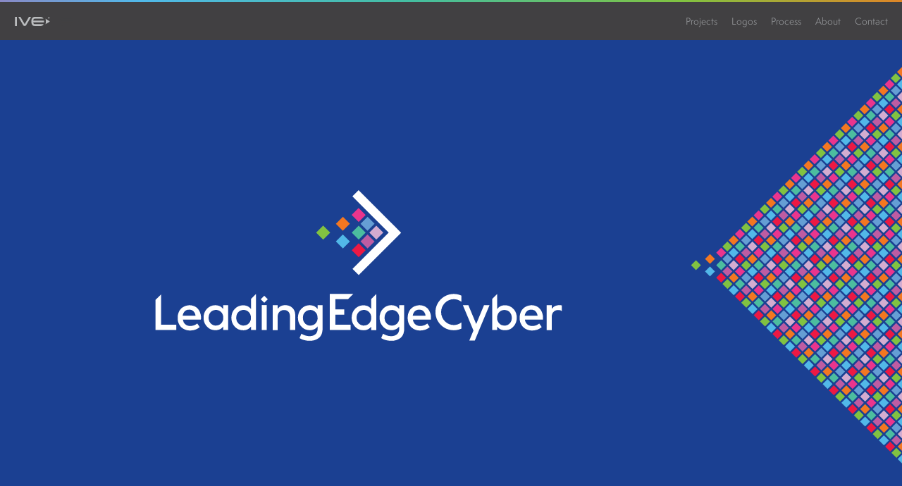

--- FILE ---
content_type: text/html; charset=utf-8
request_url: https://www.evocative.cc/projects/leadingedgecyber-brand-design/
body_size: 17310
content:
<!DOCTYPE html>
<html lang="en">
<head>
	<!-- Powered by https://www.oncord.com -->
	<title>Evocative | Brand Design - LeadingEdgeCyber brand design</title>
	<meta name="title" content="Evocative | Brand Design - LeadingEdgeCyber brand design">
	<meta name="description" content="Created a brand design: naming, logo design, and brand identity, for cyber security specialists LeadingEdgeCyber. They help organisations of all sizes and in all industries to manage their cyber security effectively.">
	<meta name="keywords" content="Brand Design, Brand, Design, Logo Design, Logo, Branding, Brand Identity, LeadingEdgeCyber, Leading Edge, Cyber, Cyber Security, Business">
	<meta name="date.created" content="2020-04-20">
	<meta name="date.modified" content="2025-02-12">
	<meta name="robots" content="index,follow,max-image-preview:large,max-snippet:-1,max-video-preview:-1">
	<meta name="generator" content="https://www.oncord.com/">
	<link rel="canonical" href="https://www.evocative.cc/projects/leadingedgecyber-brand-design/" />
	<meta itemprop="name" content="LeadingEdgeCyber brand design">
	<meta itemprop="description" content="Created a brand design: naming, logo design, and brand identity, for cyber security specialists LeadingEdgeCyber. They help organisations of all sizes and in all industries to manage their cyber security effectively.">
	<meta itemprop="image" content="https://www.evocative.cc/media/website_pages/projects/leadingedgecyber-brand-design/LeadingEdgeCyber_Header.jpg">
	<meta name="twitter:card" content="summary">
	<meta name="twitter:title" content="LeadingEdgeCyber brand design">
	<meta name="twitter:description" content="Created a brand design: naming, logo design, and brand identity, for cyber security specialists LeadingEdgeCyber. They help organisations of all sizes and in all industries to manage their cyber security effectively.">
	<meta name="twitter:image:src" content="https://www.evocative.cc/media/website_pages/projects/leadingedgecyber-brand-design/LeadingEdgeCyber_Header.jpg">
	<meta property="og:url" content="https://www.evocative.cc/projects/leadingedgecyber-brand-design/">
	<meta property="og:title" content="LeadingEdgeCyber brand design">
	<meta property="og:description" content="Created a brand design: naming, logo design, and brand identity, for cyber security specialists LeadingEdgeCyber. They help organisations of all sizes and in all industries to manage their cyber security effectively.">
	<meta property="og:site_name" content="Evocative">
	<meta property="og:type" content="website">
	<meta property="article:tag" content="Brand Design, Brand, Design, Logo Design, Logo, Branding, Brand Identity, LeadingEdgeCyber, Leading Edge, Cyber, Cyber Security, Business">
	<meta property="og:image" content="https://www.evocative.cc/media/website_pages/projects/leadingedgecyber-brand-design/LeadingEdgeCyber_Header.jpg">
	<meta property="og:image:width" content="1500">
	<meta property="og:image:height" content="1125">

	<link rel="stylesheet" type="text/css" href="/_public/Framework/Assets/CSS/server.php?css=549485602&v=81e12df63f287a34284a5bdce2591206ccab839f" />

<style type="text/css">
/* This class is applied to the direct containing parent of this template when used in a repeater */
.templateContainer--websitePosts-list-custom
{
	display: -webkit-box;
	display: -ms-flexbox;
	display: flex;
	justify-content: center;
	-webkit-box-orient: horizontal;
	-webkit-box-direction: normal;
	-ms-flex-flow: row wrap;
	flex-flow: row wrap;
}

.post-list-custom 
{
    margin: 1%;
    min-height: 22%;
    min-width: 22%;
	width: 22%;
	overflow: hidden;
}

.post-list-custom .post-list-custom__image 
{
	display: flex;
    flex-flow: column;
    align-items: center;
    justify-content: center;
	height: 22%;
}



@media (max-width: 1800px) {
.post-list-custom 
{
    margin: 1%;
    min-height: 30%;
    min-width: 30%;
	width: 30%;
	overflow: hidden;
}

.post-list-custom .post-list-custom__image 
{
	display: flex;
    flex-flow: column;
    align-items: center;
    justify-content: center;
	height: 30%;
}

}

@media (max-width: 700px) {
.post-list-custom 
{
    margin: 2%;
    min-height: 44%;
    min-width: 44%;
	width: 44%;
	overflow: hidden;
}

.post-list-custom .post-list-custom__image 
{
	display: flex;
    flex-flow: column;
    align-items: center;
    justify-content: center;
	height: 44%;
}

}



.post-list-custom .post-list-custom__container 
{
	position: relative;
	min-height: 100%;
}

.post-list-custom:hover .post-list-custom__image h5 
{
	font-weight: 900 !important;
}

.post-list-custom:hover .post-list-custom__content h5
{
	color: #fff !important;
    position: relative;
    font-size: x-small;
    font-weight: normal !important;
    letter-spacing: 1px;
    margin: 0px;
    padding-left: 7%;
	text-transform: uppercase;
	transition: .5s cubic-bezier(0.77, 0, 0.175, 1) all;
}

.post-list-custom .post-list-custom__content h5::before 
{
    content: "";
    position: absolute;
    top: 48%;
    left: 0%;
    background: #fff;
    width: 5%;
	height: 2px;
	transition: .5s cubic-bezier(0.77, 0, 0.175, 1) all;
}

.post-list-custom:hover .post-list-custom__content h5 
{
	padding-left: 12%;
}

.post-list-custom:hover .post-list-custom__content h5::before 
{
	width: 10%;
}

.post-list-custom .post-list-custom__image img 
{
    width: 100%;
    height: 100%;
    object-fit: cover;
	transition: .5s cubic-bezier(0.77, 0, 0.175, 1) all;
}

.post-list-custom:hover .post-list-custom__image img
{
	transform: scale(1.05);
}

.post-list-custom:hover .post-list-custom__image::before 
{
    content: "";
    position: absolute;
    top: 0;
    bottom: 0;
    left: 0;
    right: 0;
	background: linear-gradient(to top, rgba(0, 0, 0, 0.9), rgba(0, 0, 0, 0.4));
	z-index: 1;
}

.post-list-custom .post-list-custom__content 
{
    position: absolute;
    bottom: 0;
    left: 0;
    right: 0;
    color: #ffffff;
	padding: 20px;
	z-index: 999;
	text-align: center;
	opacity: 0;
}

.post-list-custom:hover .post-list-custom__content
{
	opacity: 0.8;
}

.post-list-custom time 
{
	font-size: x-small;
	letter-spacing: 1px;
	text-transform: uppercase;
}

.post-list-custom .post-list-custom__container a 
{
    position: absolute;
    top: 0;
    bottom: 0;
    left: 0;
	right: 0;
	z-index: 999;
}</style>

<link rel="alternate" type="application/rss+xml" href="https://www.evocative.cc/feeds/posts/rss/?post_category_id=1" title="Posts > Projects via RSS" />
<link rel="alternate" type="application/atom+xml" href="https://www.evocative.cc/feeds/posts/atom/?post_category_id=1" title="Posts > Projects via Atom" />
<link rel="alternate" type="application/xml" href="https://www.evocative.cc/feeds/posts/xml/?post_category_id=1" title="Posts > Projects via XML" />
<link rel="alternate" type="application/json" href="https://www.evocative.cc/feeds/posts/json/?post_category_id=1" title="Posts via  JSON" />



<script async src="https://www.googletagmanager.com/gtag/js?id=G-2184ZRK9Z8"></script>
<script>
  window.dataLayer = window.dataLayer || [];
  function gtag(){dataLayer.push(arguments);}
  gtag('js', new Date());

  gtag('config', 'G-2184ZRK9Z8');
</script>


<script async src="https://www.googletagmanager.com/gtag/js?id=UA-27707437-1"></script>
<script>
  window.dataLayer = window.dataLayer || [];
  function gtag(){dataLayer.push(arguments);}
  gtag('js', new Date());

  gtag('config', 'UA-27707437-1');
</script>

	<meta charset="utf-8" />
	<meta name="viewport" content="width=device-width, initial-scale=1.0, maximum-scale=1.0, minimum-scale=1.0, user-scalable=no" />
	<meta name="HandheldFriendly" content="true" />
	<link rel="stylesheet" href="https://use.typekit.net/gib2zmk.css">
	<link href="/media/website_designs/1/favicon.png" rel="icon" sizes="32x32">
	<link rel="mask-icon" href="https://www.evocative.cc/media/website_designs/3/Evocative-Logomark-Colour-RGB-6d6e71.svg" color="#939598">
	<link rel="apple-touch-icon" href="/media/website_designs/EvocativeLogomarkProfileR.png">
	<style>
* { box-sizing: border-box }

img,svg,iframe
{
	max-width: 100%;
}

iframe[src^="https://www.youtube.com/embed/"], iframe[src^="https://youtu.be/"]
{
	max-height: 66vw;
}
/* HTML */
html
{
	 touch-action: manipulation;
	 -webkit-text-size-adjust: 100%;
	font-size: 16px;
}

@media (max-width: 700px) {
html
{
	font-size: 14px;
}
}

h1:first-child, h2:first-child, h3:first-child, h4:first-child, h5:first-child, h6:first-child, p:first-child {
	margin-top: 0;
}
/* Body */
body
{
	margin: 0;
	font-family: "semplicitapro", sans-serif;
	color: #bcbec0;
	font-size: 1rem;
	line-height: 1.8rem;
}

p
{
    margin-block-start: 0;
    margin-top: 1.8rem;
    margin-block-end: 0;
    margin-bottom: 1.8rem;
}

/* H1 */
h1
{
	font-family: "semplicitapro", sans-serif;
	font-weight: 400;
	color: 939598;
	font-size: 3.6rem;
	line-height: 4.6rem;
	margin-top: 3.1rem;
	margin-bottom: 1.6rem;
}

/* H2 */
h2
{
	font-family: "semplicitapro", sans-serif;
	font-weight: 400;
	color: 939598939598;
	font-size: 2.6179rem;
	line-height: 3.1850rem;
	margin-top: 3.1rem;
	margin-bottom: 1.6rem;
}

/* H3 */
h3
{
	font-family: "semplicitapro", sans-serif;
	font-weight: 400;
	color: 939598;
	font-size: 1.618rem;
	line-height: 2.1180rem;
	margin-top: 2.3rem;
	margin-bottom: 0.8rem;
}

/* H4 */
H4
{
	font-family: "semplicitapro", sans-serif;
	font-weight: 400;
	color: 939598;
	font-size: 1rem;
	line-height: 1.55rem;
	margin-top: 2.3rem;
	margin-bottom: 0.8rem;
}

/* H5 */
H5
{
	font-family: "semplicitapro", sans-serif;
	font-weight: 400;
	color: 939598;
	font-size: 1rem;
	line-height: 1.55rem;
	margin-top: 1.6rem;
	margin-bottom: 0.8rem;
}

/* Links */
a
{
	color: #939598;
	text-decoration: none;
}

a:hover
{
}

/* Forms */
input[type=text],input[type=email],input[type=url],input[type=password],input[type=number],textarea
{
	font-family: inherit;
	font-size: inherit;
	padding: .5em 1em;
	border: 1px solid #cccccc;
	border-radius: 1px;
	box-sizing: border-box;
	transition: box-shadow 0.1s linear, border 0.1s linear;
	box-shadow: 0 0, 0 0 #428bca inset, 0 0, 0 0;
	background: #fff;
}

input[type=text]:focus,input[type=email]:focus,input[type=url]:focus,input[type=password]:focus,input[type=number]:focus,textarea:focus,select:focus
{
	box-shadow: 0 0, 0 1px #428bca, 0 0, 0 0;
	border-bottom: 1px solid #428bca;
	outline: none;
}

select
{
	font-family: inherit;
	font-size: 12pt;
	padding: .5em 1em;
	border: 1px solid #cccccc;
	background: #fff;
	height: 40px;
	box-sizing: border-box;
}

input[type=text].small,input[type=email].small,input[type=url].small,input[type=password].small,input[type=number].small,textarea,select.small
{
	padding: 0.3em 0.6em;
}

button[type=submit]
{
	display: inline-block;
	vertical-align: top;
	outline: none;
	background-color: #428bca;
	background-image: linear-gradient(to bottom, #4b92cb, #3b89c7);

	border: 1px solid #428bca;
	color: #fff;
	padding: 10px 25px 10px 25px;
	border-radius: 3px;
	margin-top: 2px;
	margin-bottom: 2px;
	cursor: pointer;
	font-weight: bold;
	font-size: inherit;
}

button[type=submit]:focus
{
	box-shadow: 0 0 3px rgba(200, 200, 200, 0.3);
}

button[type=submit]:active
{
	background: #3379b1;
	background-image: none;
	color: rgba(255, 255, 255, 0.95);
	padding: 11px 25px 9px 25px;
	transition: background linear 0.05s;
}

button[type=submit]:active svg
{
	color: rgba(255, 255, 255, 0.95);
}

button[type=submit].submitButtonSubmitted
{
	color: rgba(0,0,0,0) !important;
	position: relative;
	user-select: none;
}

button[type=submit].submitButtonSubmitted *
{
	visibility: hidden !important;
}

button[type=submit].submitButtonSubmitted:before
{
	position: absolute;
	top: 4px;
	left: 4px;
	bottom: 4px;
	right: 4px;
	content: '';
	display: block;
	background: url("[data-uri]") no-repeat center center;
}
/*
	Elements covered by this CSS:
	- forms:row
	- forms:submitbutton
	- forms:editbox
	- forms:textarea
	- forms:checkbox
	- forms:radiobutton
	- forms:combobox
*/

/* --------------------- Form Rows --------------------- */

/* Minimal Form Rows */
.formRow
{
	background-color: transparent;
	/* display: flex;
	justify-content: flex-start;
	flex-flow: row wrap;
	align-items: center; */
	margin: 10px auto;
	padding: 10px;
	position: relative;
	color: inherit;
}

.formRow br
{
	line-height: .5rem;
	font-size: .5rem;
}

/* Form row label */
.formRow .formRowLabel
{
	position: relative;
	padding-left: 8px;
	color: inherit;
	font-size: 0.9em;
	text-align: left;
	width: 100%;
	display: block;
}

/* Row Description */
.formRow .formRowDescription
{
	position: relative;
	padding-left: 8px;
	color: inherit;
	text-align: left;
	width: 100%;
	display: block;
}

/* Container for form row description */
.formRow .description_container
{
	padding: 0px 8px;
	opacity: 0;
	height: 0;
	transition: all 0.5s ease-out;
	overflow: hidden;
}

/*  */
.formRow .description_container_active
{
	opacity: 1;
	height: auto;
	padding: 6px 8px;
}

/* --------------------- Buttons --------------------- */

button[type=submit]
{
	background: transparent;
	min-width: 150px;
	padding: 15px 20px;
	text-transform: uppercase;
	color: #939598;
	border: 2px solid #939598;
	font: inherit;
	cursor: pointer;
	font-size: 1em;
	letter-spacing: 1px;
	border-radius: 4px;
	transition: color 0.4s ease-out, background-color 0.4s ease-out;
}

button[type=submit]:hover
{
	background: #939598;
	color: #ffffff;
}

button[type=submit]:focus
{
	box-shadow: none;
}

button[type=submit]:active
{
	background: #939598;
	background-image: none;
	color: rgba(255, 255, 255, 0.95);
	transition: background linear 0.05s;
	padding: 15px 20px;
}

button[type=submit]:active svg
{
	color: rgba(255, 255, 255, 0.95);
}

button[type=submit].submitButtonSubmitted
{
	background-color: #939598;
	color: rgba(0,0,0,0) !important;
	position: relative;
	user-select: none;
	transition: none;
}

/* Hide any text or icons inside the button when submitted*/
button[type=submit].submitButtonSubmitted *
{
	visibility: hidden !important;
}

button[type=submit].submitButtonSubmitted:before
{
	position: absolute;
	top: 4px;
	left: 4px;
	bottom: 4px;
	right: 4px;
	content: '';
	display: block;
	background: url("[data-uri]") no-repeat center center;
}

button[type=submit]:disabled
{
	cursor: default;
	background: #e0e0e0;
	color: #b0b0b0;
	border: none;
}

/* --------------------- Text Inputs & Textarea --------------------- */

input[type=text],
input[type=email],
input[type=url],
input[type=password],
input[type=number],
textarea
{
	background-color: transparent;
	border: none;
	border-bottom: 2px solid;
	border-color: inherit;
	width: 100%;
	font: inherit;
	line-height: 2em;
	padding-left: 8px;
	transition: border-color 0.4s ease-out;
	border-top-left-radius: 4px;
	border-top-right-radius: 4px;
	outline: none;
	box-shadow: none;
	color: inherit;
}

textarea
{
	background-color: rgba(220,220,220, 0.2);
	resize: vertical;
	margin-top: 10px;
}

/* Focused styles for inputs */
input[type=text]:focus,
input[type=email]:focus,
input[type=url]:focus,
input[type=password]:focus,
input[type=number]:focus,
textarea:focus
{
	border-color: #939598;
	outline: none;
	box-shadow: none;
	border-bottom-width: 2px;
}

/* --------------------- Checkbox & Radiobutton --------------------- */

/* Container for the actual box portion of the checkbox and radiobutton */
label.s8-checkbox-container,
label.s8-radiobutton-container
{
	box-sizing: border-box;
	min-width: 1.5em;
	min-height: 1.5em;
	margin-right: 10px;
	margin-top: 1px;
	vertical-align: middle;
	display: inline-block;
	position: relative;
	user-select: none;
	cursor: pointer;
}

/* Hidden input for checkbox and radio button */
label.s8-checkbox-container input,
label.s8-radiobutton-container input
{
	display: none;
}

/* The actual box that makes up the styled checkbox or radiobutton */
label.s8-checkbox-container input ~ .s8-checkbox,
label.s8-radiobutton-container input ~ .s8-radiobutton
{
	position: absolute;
	top: 0;
	right: 0;
	bottom: 0;
	left: 0;
	background: #fff;
	border: 1px solid rgba(175,175,175,0.8);
	transition: all 0.3s ease-out;
	background-color: transparent;
}

/* Checkbox itself only: Rounded Square */
label.s8-checkbox-container input ~ .s8-checkbox
{
	border-radius: 4px;
}

/* Radiobutton itself only: Round */
label.s8-radiobutton-container input ~ .s8-radiobutton
{
	border-radius: 50%;
}

/* Common styles for checkbox tick and radiobutton dot before elements */
label.s8-checkbox-container input ~ .s8-checkbox:before,
label.s8-radiobutton-container input ~ .s8-radiobutton:before
{
	content: '';
	position: absolute;
	opacity: 0;
	transition: opacity 0.3s ease-out;
}

/* The checked tick for checkbox, hidden until checked */
label.s8-checkbox-container input ~ .s8-checkbox:before
{
	left: .55em;
	top: .28em;
	width: .22em;
	height: .55em;
	border: solid #fff;
	border-width: 0 2px 2px 0;
	-webkit-transform: rotate(38deg);
	transform: rotate(38deg);
}

/* The checked dot for radiobutton, hidden until checked */
label.s8-radiobutton-container input ~ .s8-radiobutton:before
{
	top: 50%;
	left: 50%;
	width: 8px;
	height: 8px;
	margin-top: -4px;
	margin-left: -4px;
	background: #939598;
	border-radius: 1em;
}

/* Hover on Checkbox and Radio Button*/
label.s8-checkbox-container input ~ .s8-checkbox:hover,
label.s8-radiobutton-container input ~ .s8-radiobutton:hover
{
	border-color: #939598;
}

/* Text Label for checkbox and radiobutton */
label.s8-checkbox-label,
label.s8-radiobutton-label
{
	cursor: pointer;
}

/* Style actual checkbox/radiobutton when hidden input is active */
label.s8-checkbox-container input:active ~ .s8-checkbox,
label.s8-radiobutton-container input:active ~ .s8-radiobutton
{

}

/* When Checkbox is Checked */
label.s8-checkbox-container input:checked ~ .s8-checkbox
{
	background-color: #939598;
	border-color: #939598;
}

/* When checkbox is checked, reveal the tick */
label.s8-checkbox-container input:checked ~ .s8-checkbox:before
{
	opacity: 1;
}

/* When radiobutton is checked, reveal the dot */
label.s8-radiobutton-container input:checked ~ .s8-radiobutton:before
{
	opacity: 1;
}

/* --------------------- Combobox --------------------- */

select
{
	border-radius: 4px;
	border: 1px solid #eee;
	height: 3em;
	transition: border-color 0.3s ease-out;
	cursor: pointer;
	padding: 0 5px;

	/* Colours must be set like this to allow options
		to always be visible */
	background-color: #fff;
	color: #333;

	font-family: inherit;
}

select:focus
{
	box-shadow: none;
	border: 1px solid #eee;
}

select:hover
{
	border-color: #939598;
}

.s8-forms-minimal select option
{
	cursor: pointer;
	color: #333;
}</style>

	<style>

	.s8-navigationPrimary>li>a {
		font-size: small;
		font-weight: 500;
	}

	.s8-navigationPrimary>li.navigationPrimaryItem--active>a {
		color: #00aab3;
	}

	.s8-navigationPrimary ul {
		background: #00aab3;	
	}

	.s8-navigationPrimary>li:hover {
		background: transparent !important;
	}

	.s8-navigationPrimary ul li a {
		color: #fff !important;
		font-size: small;
	}

	form#searchform .formRowColWide {
		position: relative;
	}

	form#searchform input {
		border: 2px solid #00aab3;
		border-radius: 0px !important;
	}

	form#searchform button[type="submit"] {
		border-radius: 0;
		background: #00aab3;
		color: white;
		position: absolute;
		top: 0;
		bottom: 0;
		right: 0;
		border: 2px solid #00aab3;
		margin: 0;
	}

	.s8-templates-button {
		font-size: x-small;
		letter-spacing: 1px;
	}

	footer ul {
		list-style: none;
		padding: 0;
		margin: 0;
	}

	footer ul li {
		padding-bottom: 10px;
	}

	@media (max-width:767px) {
		form#searchform button[type="submit"] {
			position: unset;
			margin: 10px 0;
			width: 100%;
		}
	}
	
	
	 
</style>





<style type="text/css">
body {
background-color: #414042; 
}


/*---------Link Hover Gradient Text-------------*/


p a:hover {
background-color: #ffffff;
  background-image: linear-gradient(90deg, #00b49d, #0089cf, #7c75db, #ed0c6e, #f58220);
  -webkit-background-clip: text;
  -webkit-text-fill-color: transparent;
  -moz-background-clip: text;
  -moz-text-fill-color: transparent;
}



/*--------Gradient Fade Bar-----------*/

.gradient-fade {
	background: linear-gradient(-45deg, #f58220, #ed0c6e, #645faa, #0089cf, #00b49d);
	background-size: 150% 150%;
	animation: gradient 10s ease infinite;
	position: sticky;
    top: 0px;
    height: 3px;
    width: 100%;
    z-index: 99;
}

@keyframes gradient {
	0% {
		background-position: 0% 50%;
	}
	50% {
		background-position: 100% 50%;
	}
	100% {
		background-position: 0% 50%;
	}
}

/*--------Sticky Style-----------*/

.sticky {
    position: sticky;
    top: 3px;
    height: 54px;
    width: 100%;
    z-index: 10000;
}

/*--------Mobile Settings--------*/

@media only screen and (max-width: 700px) {
	.mobile-hidden {
	display: none;
	}
}

@media only screen and (min-width: 701px) {
	.screen-hidden {
	display: none;
	}
}

/*--------Navigation-----------*/




.s8-navigationPrimary li a:hover {
    
    color: #bcbec0 !important;
}

.privacy-link a:any-link {
  color: #6d6e71 !important;
}

.privacy-link a:hover {
  color: #bcbec0 !important;
}


.s8-templatesHeader-container-size-sm, .s8-templatesHeader-container-size-md, .s8-templatesHeader-container-size-lg {
    box-sizing: border-box;
    margin-right: 10px;
    margin-left: 5px;
    position: relative;
    background:inherit
}

.s8-navigationPrimary li a {
    box-sizing: border-box;
    display: block !important;
    text-decoration: none;
    padding: 1em 10px;
    color:inherit
}


@media (min-width: 701px) and (max-width: 1000px) {
    .s8-templatesHeader-slim .s8-templatesHeader-grid {
        flex-flow:row nowrap;
    }

   
    

    .s8-templatesHeader-slim .s8-templatesHeader-navigation-container {
        flex: 0 0 auto;
        padding: 0px;
        order: 3;
        display: flex;
        flex-flow: row nowrap;
        justify-content: flex-end;
        align-items: right;
    }

    .s8-templatesHeader-slim.s8-templates-header--noFunctions .s8-templatesHeader-navigation-container {
        flex:0 0 auto;
        
    }

   
}



@media (max-width: 700px) {
    
	.s8-templatesHeader-slim .s8-templatesHeader-grid {
        flex-flow:row nowrap;
       
		
    }
	
	
			

    .s8-templatesHeader-slim.s8-templates-header--noFunctions .s8-templatesHeader-navigation-container {
        flex:0 0 auto;
        width: 26px;
        padding: 7.5px;
       margin-right: 3px;
        
    }

    
	
}


.s8-navigationPrimary__menuText {
display: none;
}

.s8-navigationPrimary--displayStateMobile.s8-navigationPrimaryMobile li {
    border-radius: 0px;
    width: 45px;
    text-align: center;
    border: none;
}



/*------Logo animate---------*/


.evocative_logo {
  animation: Left 5s ease-in-out ;
  transform: translateX(-131px);
  fill:#BBBDBF;  
}

/* Animation */

@keyframes Left {
  
  0% {
    transform: translateX(0px);
    opacity: 1
  }
  
 
  70% {
    transform: translateX(0px);
    opacity: 1
  }
  
  100% {
    transform: translateX(-131px);
	opacity: 1
  }
}

@media only screen and (min-width: 701px) {
.evocative_logo_div {
	position: fixed;
	top: 17px;
	left: 20px;
	z-index: 10001;
	}
	}

@media only screen and (max-width: 700px) {
.evocative_logo_div {
	position: fixed;
	top: 19px;
	left: 20px;
	z-index: 10001;
	}
	}


/*--------Evocative Background Pattern-----------*/

.evocative-background-pattern {
	background-image: url("/media/website_designs/3/EvocativePatternDark2.svg"); /* The image used */
  background-color: #292627; /* Used if the image is unavailable */
  background-size: 150px;
	background-repeat: repeat;
}

</style>

</head>
<body>
	 

	<section class="gradient-fade s8-templates-section" style="" data-layout-divider-container="1"><div class="s8-templates-section-background" style=""></div><div data-layout-divider-container class="s8-templates-section-layout-divider-container"></div><div style="position: relative;padding-left: 1rem;padding-right: 1rem;padding-top: 3px;padding-bottom: 0rem;" class="s8-templates-section-content s8-templates-section-contentsize-md s8-templates-section-content-paddingleft s8-templates-section-content-paddingright"></div></section>
		
		
	<a href="/">
	<div class="evocative_logo_div">
  <svg viewBox="0 0 157 13" width="157"  height="13"  xmlns="http://www.w3.org/2000/svg">
	<path class="evocative_logo" d="m155.86,1.4s.06-.04.1-.06.06-.05.09-.08c.03-.03.05-.07.06-.11.02-.04.03-.09.03-.14,0-.08-.02-.15-.05-.21-.03-.05-.07-.1-.12-.13s-.11-.05-.17-.07c-.06-.01-.13-.02-.2-.02-.03,0-.06,0-.08,0-.02,0-.05,0-.07,0-.02,0-.05,0-.07,0-.02,0-.05,0-.08,0v1.39s.03,0,.05,0c.02,0,.03,0,.05,0s.03,0,.05,0c.02,0,.03,0,.05,0h0s-.03,0-.04,0c-.02,0-.03,0-.05,0s-.03,0-.05,0c-.02,0-.03,0-.05,0V.62s.05,0,.08,0c.02,0,.05,0,.07,0,.02,0,.05,0,.07,0,.02,0,.05,0,.08,0,.06,0,.13,0,.19.02.06.01.12.03.17.07s.09.07.12.13.05.12.05.21c0,.05,0,.09-.02.14-.02.04-.04.08-.06.11-.03.03-.05.06-.09.08-.03.02-.06.04-.09.06h-.02s.4.59.4.59c-.03,0-.07,0-.12,0-.03,0-.07,0-.1,0l-.44-.64h0s0,0,0,0h0s.44.65.44.65c.03,0,.07,0,.1,0,.04,0,.08,0,.12,0l-.4-.59h.02s0-.01,0-.01Zm-.16-.09s.07-.04.11-.06c.03-.03.06-.06.08-.09.02-.04.03-.08.03-.13,0-.09-.03-.16-.08-.21-.05-.05-.13-.07-.22-.07-.02,0-.04,0-.06,0s-.04,0-.06,0v1.23s0,0,0,0V.77s.04,0,.06,0c.02,0,.04,0,.06,0,.09,0,.16.02.22.07.05.04.08.11.08.2,0,.05-.01.09-.03.13-.02.04-.05.06-.08.09-.03.02-.07.04-.11.06-.04.02-.07.03-.11.04h-.02s.01,0,.01,0c.03,0,.07-.02.11-.04h0Zm.31.68s.07,0,.1,0c.04,0,.08,0,.12,0l-.4-.58h.02s.06-.05.09-.07c.03-.02.06-.05.09-.08.03-.03.05-.07.06-.11.02-.04.02-.09.02-.14,0-.08-.02-.15-.05-.21s-.07-.1-.12-.13-.11-.05-.17-.07c-.06-.01-.13-.02-.19-.02-.03,0-.06,0-.08,0-.02,0-.05,0-.07,0-.02,0-.04,0-.07,0-.02,0-.05,0-.08,0v1.37s.03,0,.05,0c.02,0,.03,0,.05,0s.03,0,.05,0c.02,0,.03,0,.04,0V.76s.04,0,.06,0,.04,0,.06,0c.09,0,.17.02.22.07.05.05.08.11.08.21,0,.05-.01.09-.03.13-.02.04-.05.07-.08.09-.03.03-.07.05-.11.06s-.08.03-.11.04h-.01s.44.65.44.65h0ZM155.7,0c-.72,0-1.3.58-1.3,1.3s.58,1.3,1.3,1.3,1.3-.58,1.3-1.3S156.42,0,155.7,0Zm0,2.4c-.61,0-1.1-.49-1.1-1.1s.49-1.1,1.1-1.1,1.1.49,1.1,1.1-.49,1.1-1.1,1.1Zm1.09,3.71l-5.83-3.52s0,0,0,0c0,.02.01.04.02.06.38,1.21.58,2.49.58,3.82v.04c0,1.33-.2,2.61-.58,3.82,0,.02-.01.04-.02.06,0,0,0,0,0,0h0s5.81-3.51,5.81-3.51l.03-.02c.12-.08.19-.22.19-.37s-.08-.29-.2-.38h0s0,0,0,0Zm-12.83,6.86c2.07,0,3.39-.95,4.07-2.27.05-.11.11-.22.16-.33h-12.23c-1.08,0-1.76-.53-2.05-1.32-.15-.41-.26-.84-.34-1.28h15.3c.05-.43.09-.86.09-1.3s-.04-.87-.09-1.3h-15.3c.08-.44.19-.87.34-1.28.3-.78.96-1.31,2.04-1.31h12.24c-.05-.11-.11-.22-.16-.33C147.35.95,146.04,0,143.97,0h-8.13c-2.07,0-3.38.95-4.06,2.26-.05.11-.11.22-.16.33-.33.82-.56,1.69-.68,2.59-.05.43-.09.86-.09,1.3s.04.87.09,1.3c.11.91.34,1.78.68,2.59.05.11.11.22.16.33.68,1.32,2,2.26,4.07,2.27h8.11,0Zm-130.86,0c2.07,0,3.39-.95,4.07-2.27.05-.11.11-.22.16-.33H5.1c-1.08,0-1.76-.53-2.05-1.32-.15-.41-.26-.84-.34-1.28h15.3c.05-.43.09-.86.09-1.3s-.04-.87-.09-1.3H2.71c.08-.44.19-.87.34-1.28.3-.78.96-1.31,2.04-1.31h12.24c-.05-.11-.11-.22-.16-.33C16.49.95,15.18,0,13.11,0H4.99C2.92,0,1.61.95.92,2.26c-.05.11-.11.22-.16.33-.33.82-.56,1.69-.68,2.59-.05.43-.09.86-.09,1.3s.04.87.09,1.3c.11.91.34,1.78.68,2.59.05.11.11.22.16.33.68,1.32,2,2.26,4.07,2.27h8.11ZM107.76,0h2.59v12.97h-2.59V0Zm-58.88,12.97c2.08,0,3.39-.95,4.07-2.27.05-.11.11-.21.15-.32.33-.82.56-1.69.68-2.59.05-.43.09-.86.09-1.3s-.04-.87-.09-1.3c-.11-.91-.34-1.78-.68-2.59-.05-.11-.1-.22-.15-.32C52.27.95,50.96,0,48.89,0h-7.03c-2.06,0-3.38.94-4.06,2.25-.05.11-.11.22-.16.34-.33.82-.56,1.69-.68,2.59-.05.43-.09.86-.09,1.3s.04.87.09,1.3c.11.91.34,1.78.68,2.59.05.12.11.22.16.34.68,1.32,2,2.26,4.07,2.26,0,0,7.02,0,7.02,0Zm-.1-10.38c1.09,0,1.76.54,2.05,1.33.14.41.26.83.33,1.26.07.42.12.85.12,1.3s-.05.87-.12,1.3c-.07.44-.19.86-.33,1.26-.29.79-.97,1.33-2.06,1.33h-6.81c-1.08,0-1.75-.53-2.05-1.31-.15-.41-.26-.84-.34-1.28-.07-.42-.12-.85-.12-1.3s.05-.87.12-1.3c.08-.44.19-.87.34-1.29.3-.77.96-1.3,2.04-1.3h6.82,0Zm-21.3,7.67L21.48,0h-2.99l6.93,11.85.03.04c.45.65,1.2,1.08,2.05,1.08s1.59-.42,2.04-1.07l.04-.06L36.49,0h-3.01l-5.99,10.27h0Zm91.91,1.59l.03.04c.45.65,1.2,1.08,2.05,1.08s1.59-.42,2.04-1.07l.04-.06L130.47,0h-3.01l-5.99,10.27L115.46,0h-3l6.93,11.85h0Zm-20.95,1.12h-2.59V2.59h-2.99c-2.07,0-3.38-.95-4.06-2.26-.05-.11-.11-.22-.16-.33h17.01c-.05.11-.11.22-.16.33-.68,1.32-1.99,2.26-4.06,2.26h-2.99v10.38h0Zm-12-2.59l1.52,2.59h3l-6.93-11.85-.03-.04C83.55.43,82.8,0,81.95,0s-1.59.42-2.04,1.07l-.04.06-6.92,11.85h3.01l1.51-2.59h8.97,0Zm-7.45-2.59l2.96-5.08,2.97,5.08h-5.94Zm-17.99,2.59c-1.08,0-1.75-.53-2.05-1.31-.15-.41-.26-.84-.34-1.28-.07-.42-.12-.85-.12-1.3s.05-.87.12-1.3c.08-.44.19-.87.34-1.29.3-.77.96-1.3,2.04-1.3h11.15c-.05-.11-.1-.22-.15-.32C71.31.95,69.99,0,67.92,0h-7.03c-2.06,0-3.38.94-4.06,2.25-.05.11-.11.22-.16.34-.33.82-.56,1.69-.68,2.59-.05.43-.09.86-.09,1.3s.04.87.09,1.3c.11.91.34,1.78.68,2.59.05.12.11.22.16.34.68,1.32,2,2.26,4.07,2.26h7.02c2.08,0,3.39-.95,4.07-2.27.05-.11.11-.21.15-.32h-11.14,0Z"/>
	</svg>
	</div>
	</a>
		
	
	<header class="sticky s8-templatesHeader s8-templates-header--noFunctions s8-templatesHeader-slim" style=""><!-- LOGO--><div class="s8-templatesHeader-container" style="background-color: #414042;">
	<div class="s8-templatesHeader-grid s8-templatesHeader-container-size-lg">
		
		<div class="s8-templatesHeader-logo">
			<a href="/" class="s8-templatesHeader-logo-link">
				<img class="s8-templatesHeader-logo-image" src="/media/website_designs/3/Evocative-Logomark-Colour-RGB.svg" alt="Logo" style="max-height: 13px; max-width: 157px;" />
			</a>
		</div>

		<div class="s8-templatesHeader-navigation-container s8-templatesHeader-navHighlight-light" style="background-color: #414042;">
			<nav class="s8-templatesHeader-navigation-nav" style="color: #939598;">
				<ul class="s8-navigationPrimary s8-navigationPrimaryMobile" aria-label="Open Mobile Menu"><li><a href="#" title="Mobile Menu"><svg class="s8-navigationPrimary__hamburgerSVG" viewBox="0 0 16 16"><path class="s8-navigationPrimaryMobile-bar1" d="m 2,3 12,0"></path><path class="s8-navigationPrimaryMobile-bar2" d="m 2,8 12,0"></path><path class="s8-navigationPrimaryMobile-bar3" d="m 2,13 12,0"></path></svg><span class="s8-navigationPrimary__menuText">Menu</span></a></li></ul><ul id="headerNav" class="s8-navigationPrimary s8-navigationPrimary-horizontal s8-navigationPrimary-preventWrap"><li><a href="/projects/">Projects</a></li><li><a href="/logos/">Logos</a></li><li><a href="/process/">Process</a></li><li><a href="/about/">About</a></li><li><a href="/contact/">Contact</a></li></ul><script>
(()=>{
	let n = document.getElementById("headerNav");
	if(n && window.matchMedia('(max-width: 700px)').matches || localStorage.getItem('primnavcollapse' + window.outerWidth) || n.scrollWidth > n.clientWidth) { localStorage.setItem('primnavcollapse' + window.outerWidth, true); n.classList.add('s8-navigationPrimary--displayStateMobile'); }
})();
</script>

			</nav>
		</div>

		<div class="s8-templatesHeader-featuredContainer">
			
			
		</div>
	</div>
</div>



</header>
		
	
	
	
	
	
		<div class="section-mainContent">
			
			
			
			
				<section class="s8-templates-section" style="" data-layout-divider-container="1"><div class="s8-templates-section-background" style="background-color: #2a2a2a;"></div><div class="s8-templates-section-background" style="background-color: #2a2a2a;"></div><div data-layout-divider-container class="s8-templates-section-layout-divider-container"></div><div style="position: relative;padding-left: 0rem;padding-right: 0rem;padding-top: 0rem;padding-bottom: 1rem;" class="s8-templates-section-content s8-templates-section-contentsize-lg">
					<div class="banner">
					<oncord-rotator id="featured_rotator" class="layoutRotatorSlider" data-s8-rotator="1" data-s8-rotator-position="0" data-s8-rotator-position-step="single" data-s8-rotator-group-size="1" data-s8-rotator-align-items="flex-start" data-s8-rotator-transition-easing="easeinoutcubic" data-s8-rotator-transition-speed="normal" data-s8-rotator-transition="fade" data-s8-rotator-space-between-items="0" data-s8-rotator-nav-minimap-variant="none" data-s8-rotator-nav-arrow-variant="none">
						
							<div style="width: 100%;">         </div>
							<div style="width: 100%;">         </div>
						
					</oncord-rotator>
						
						<div class="leftArrow"><a id="featured_rotator_previous" href="#"></a></div>
						<div class="rightArrow"><a id="featured_rotator_next" href="#"></a></div>
						</div>
						<style>
/*--------Gradient Text-----------*/

.gradient-text {
background: -webkit-linear-gradient(0deg, #51b9ea, #eb2d90);
  -webkit-background-clip: text;
  -webkit-text-fill-color: transparent;
  -webkit-box-decoration-break: clone;
}

/*--------Gradient Fade Bar-----------*/

.gradient-fade {
	background: linear-gradient(-45deg, #f47721, #81c341, #44bea1, #51b9ea, #bf5ca3, #eb2d90);
	background-size: 150% 150%;
	animation: gradient 15s ease infinite;
	position: sticky;
    top: 0px;
    height: 3px;
    width: 100%;
    z-index: 99;
}

.gradient-fade-line {
	background: linear-gradient(-45deg, #f47721, #81c341, #44bea1, #51b9ea, #bf5ca3, #eb2d90);
	background-size: 150% 150%;
	animation: gradient 5s ease infinite;
    top: 0px;
    height: 1px;
    width: 100%;
}

@keyframes gradient {
	0% {
		background-position: 0% 50%;
	}
	50% {
		background-position: 100% 50%;
	}
	100% {
		background-position: 0% 50%;
	}
}

/*-----------Background gradient float-----------------*/

.background-gradient-float {
    height: 100vh;
    width: 100vw;
    z-index: 0;
    background: linear-gradient(90deg, #f47721, #81c341, #44bea1, #51b9ea, #bf5ca3, #eb2d90);
    background-size: 100% 100%;
    float: center;
    position: fixed;
    -webkit-mask-image: -webkit-gradient(linear, left top, left bottom, 
    from(rgba(0,0,0,0.1)), to(rgba(0,0,0,0)));
}

</style>
<div class="background-gradient-float"></div>
<section class="s8-templates-section" style="" data-layout-divider-container="1"><div class="s8-templates-section-background" style=""></div><div data-layout-divider-container class="s8-templates-section-layout-divider-container"></div><div style="position: relative;padding-left: 0rem;padding-right: 0rem;padding-top: 0rem;padding-bottom: 0rem;" class="s8-templates-section-content s8-templates-section-contentsize-lg">
	<p><img width="100%" height alt="" style="max-width: 100%;" data-src="/media/website_pages/projects/leadingedgecyber-brand-design/LeadingEdgeCyber_Header.svg" src="/media/website_pages/projects/leadingedgecyber-brand-design/LeadingEdgeCyber_Header.svg" /></p>
</div></section>
<section class="s8-templates-section" style="" data-layout-divider-container="1"><div class="s8-templates-section-background" style=""></div><div data-layout-divider-container class="s8-templates-section-layout-divider-container"></div><div style="position: relative;padding-left: 1rem;padding-right: 1rem;padding-top: 100px;padding-bottom: 75px;" class="s8-templates-section-content s8-templates-section-contentsize-sm s8-templates-section-content-paddingleft s8-templates-section-content-paddingright">
	<h2>
		<span><big>LeadingEdgeCyber</big></span></h2>
		<section class="gradient-fade-line s8-templates-section" style="" data-layout-divider-container="1"><div class="s8-templates-section-background" style=""></div><div data-layout-divider-container class="s8-templates-section-layout-divider-container"></div><div style="position: relative;padding-left: 1rem;padding-right: 1rem;padding-top: 1px;padding-bottom: 0rem;" class="s8-templates-section-content s8-templates-section-contentsize-md s8-templates-section-content-paddingleft s8-templates-section-content-paddingright"></div></section>
	<h4><big>naming&nbsp;| logo&nbsp;design&nbsp;| brand&nbsp;identity</big>
	</h4>

	<br />
<p>
		LeadingEdgeCyber helps organisations of all sizes and in all industries to manage their cyber security effectively. Their cyber security
		specialists combine business acumen, technical expertise and industry-leading solutions to equip organisations with reliable defences
		against current and emerging cyber security threats.
	</p>
	<p>
		Business partners Neil and Rob worked with us to create a brand design for the company that would appeal to corporates; presenting as
		intelligent and professional but with a creative edge and a bit of flair. The first step was word-mapping to develop the company name.
	</p>
</div></section>
<section class="s8-templates-section" style="" data-layout-divider-container="1"><div class="s8-templates-section-background" style=""></div><div data-layout-divider-container class="s8-templates-section-layout-divider-container"></div><div style="position: relative;padding-left: 0rem;padding-right: 0rem;padding-top: 0rem;padding-bottom: 0rem;" class="s8-templates-section-content s8-templates-section-contentsize-lg">
<img width="100%" height alt="" style="max-width: 100%;" data-src="/media/website_pages/projects/leadingedgecyber-brand-design/LeadingEdgeCyber_WordMap.jpg" loading="lazy" data-lazy="1" src="data:image/svg+xml,%3Csvg xmlns%3D'http:%2F%2Fwww.w3.org%2F2000%2Fsvg' width='1500' height='1125'  viewBox%3D'0 0 1500 1125'%3E%3Cfilter id%3D'b'%3E%3CfeGaussianBlur stdDeviation%3D'12' color-interpolation-filters%3D'sRGB' %2F%3E%3C%2Ffilter%3E%3Cpath d%3D'M0 0h15e2v1125H0z' fill%3D'%239d9fa2' %2F%3E%3Cg filter%3D'url(%23b)' transform%3D'scale(5.8)'%3E%3Cg transform%3D'translate(255 15) rotate(254) scale(151.1 61.0)'%3E%3Cellipse fill%3D'%23696c6b' fill-opacity%3D'.7' cx%3D'0' cy%3D'0' rx%3D'1' ry%3D'1' %2F%3E%3C%2Fg%3E%3Cg transform%3D'translate(18 0) rotate(334) scale(54.5 9.8)'%3E%3Cellipse fill%3D'%230e0700' fill-opacity%3D'.9' cx%3D'0' cy%3D'0' rx%3D'1' ry%3D'1' %2F%3E%3C%2Fg%3E%3Cg transform%3D'translate(113 173) rotate(283) scale(48.2 145.2)'%3E%3Cellipse fill%3D'%23d4d8dc' fill-opacity%3D'.5' cx%3D'0' cy%3D'0' rx%3D'1' ry%3D'1' %2F%3E%3C%2Fg%3E%3Cpath fill%3D'%23050504' fill-opacity%3D'.9' d%3D'M271 12.2 240.1-16 182.4-3.8 247.7 7.4z' %2F%3E%3Cpath fill%3D'%23442407' fill-opacity%3D'.9' d%3D'M34.4 207H-16l9.9-32.3 22 16.3z' %2F%3E%3Cg transform%3D'translate(21 29) rotate(60) scale(20.0 81.7)'%3E%3Cellipse fill%3D'%237a6a64' fill-opacity%3D'.4' cx%3D'0' cy%3D'0' rx%3D'1' ry%3D'1' %2F%3E%3C%2Fg%3E%3Cpath fill%3D'%23aaafb2' fill-opacity%3D'.8' d%3D'M125 32 19 122l2e2 55z' %2F%3E%3Cg transform%3D'translate(200 60) rotate(418) scale(148.6 27.9)'%3E%3Cellipse fill%3D'%23888c8d' fill-opacity%3D'.6' cx%3D'0' cy%3D'0' rx%3D'1' ry%3D'1' %2F%3E%3C%2Fg%3E%3C%2Fg%3E%3C%2Fsvg%3E" />
</div></section>
<section class="s8-templates-section" style="" data-layout-divider-container="1"><div class="s8-templates-section-background" style=""></div><div data-layout-divider-container class="s8-templates-section-layout-divider-container"></div><div style="position: relative;padding-left: 1rem;padding-right: 1rem;padding-top: 100px;padding-bottom: 75px;" class="s8-templates-section-content s8-templates-section-contentsize-sm s8-templates-section-content-paddingleft s8-templates-section-content-paddingright">
	<p>
		A vast number of options were explored, until Leading Edge was chosen. In order to make the name more unique and tie it to the industry, the
		decision was made to add ‘Cyber’ to the end. Written as one word, LeadingEdgeCyber was checked for name availability and URL options.
	</p>
	<p>
		We then worked to ideate and create a logo that would encompass the various aspects of the business, while showcasing the professional
		manner in which they conduct their services.
	</p>
	
</div></section>
<section class="s8-templates-section" style="" data-layout-divider-container="1"><div class="s8-templates-section-background" style=""></div><div data-layout-divider-container class="s8-templates-section-layout-divider-container"></div><div style="position: relative;padding-left: 0rem;padding-right: 0rem;padding-top: 0rem;padding-bottom: 0rem;" class="s8-templates-section-content s8-templates-section-contentsize-lg">
<img width="100%" height alt="" style="max-width: 100%;" data-src="/media/website_pages/projects/leadingedgecyber-brand-design/LeadingEdgeCyber_Sketches-1.jpg" loading="lazy" data-lazy="1" src="data:image/svg+xml,%3Csvg xmlns%3D'http:%2F%2Fwww.w3.org%2F2000%2Fsvg' width='1500' height='1001'  viewBox%3D'0 0 1500 1001'%3E%3Cfilter id%3D'b'%3E%3CfeGaussianBlur stdDeviation%3D'12' color-interpolation-filters%3D'sRGB' %2F%3E%3C%2Ffilter%3E%3Cpath d%3D'M0 0h15e2v996H0z' fill%3D'%237f7975' %2F%3E%3Cg filter%3D'url(%23b)' transform%3D'scale(5.8)'%3E%3Cellipse fill%3D'%23dee3e2' fill-opacity%3D'.5' cx%3D'99' cy%3D'96' rx%3D'74' ry%3D'74' %2F%3E%3Cg transform%3D'translate(31 15) rotate(323) scale(146.7 28.4)'%3E%3Cellipse fill%3D'%23040000' fill-opacity%3D'.8' cx%3D'0' cy%3D'0' rx%3D'1' ry%3D'1' %2F%3E%3C%2Fg%3E%3Cg transform%3D'translate(206 14) rotate(239) scale(52.8 77.5)'%3E%3Cellipse fill%3D'%23400b00' fill-opacity%3D'.6' cx%3D'0' cy%3D'0' rx%3D'1' ry%3D'1' %2F%3E%3C%2Fg%3E%3Cg transform%3D'translate(239 151) rotate(405) scale(22.1 166.0)'%3E%3Cellipse fill%3D'%23040100' fill-opacity%3D'.9' cx%3D'0' cy%3D'0' rx%3D'1' ry%3D'1' %2F%3E%3C%2Fg%3E%3Cg transform%3D'translate(26 169) rotate(300) scale(50 91)'%3E%3Cpath fill%3D'%23020000' fill-opacity%3D'1' d%3D'M-.5-.5h1v1h-1z' %2F%3E%3C%2Fg%3E%3Cg transform%3D'translate(200 108) rotate(301) scale(81.8 31.4)'%3E%3Cellipse fill%3D'%23cfd7dc' fill-opacity%3D'.4' cx%3D'0' cy%3D'0' rx%3D'1' ry%3D'1' %2F%3E%3C%2Fg%3E%3Cpath fill%3D'%23370800' fill-opacity%3D'.8' d%3D'M168.6 59.3l36.6 26.3 11.2-10.9-18-29.2z' %2F%3E%3Cg transform%3D'translate(219 12) rotate(106) scale(23.3 110.9)'%3E%3Cellipse fill%3D'%23250b00' fill-opacity%3D'.7' cx%3D'0' cy%3D'0' rx%3D'1' ry%3D'1' %2F%3E%3C%2Fg%3E%3C%2Fg%3E%3C%2Fsvg%3E" />
</div></section>
<section class="s8-templates-section" style="" data-layout-divider-container="1"><div class="s8-templates-section-background" style=""></div><div data-layout-divider-container class="s8-templates-section-layout-divider-container"></div><div style="position: relative;padding-left: 1rem;padding-right: 1rem;padding-top: 100px;padding-bottom: 75px;" class="s8-templates-section-content s8-templates-section-contentsize-sm s8-templates-section-content-paddingleft s8-templates-section-content-paddingright">
	<p>
		The LeadingEdgeCyber logo represents the various parts of an organisation that are structured and aligned to form a protective edge. The
		leading edge pushes forward keeping the components behind it safe. Three of the blocks are arriving into formation representing the active
		guidance LeadingEdgeCyber provides to bring many parts together, allowing an organisation to minimise the risk of damage caused by a cyber
		security breach. There is also a sense of movement with arrow shape moving from left to right, creating connotations of progression and
		advancement.
	</p>
	<p>
		The logotype was custom designed to include an array of positive direction edges, along with a dotted ‘i’ that reflects the brandmark.
	</p>
	
	
</div></section>
<section class="s8-templates-section" style="" data-layout-divider-container="1"><div class="s8-templates-section-background" style=""></div><div data-layout-divider-container class="s8-templates-section-layout-divider-container"></div><div style="position: relative;padding-left: 0rem;padding-right: 0rem;padding-top: 0rem;padding-bottom: 0rem;" class="s8-templates-section-content s8-templates-section-contentsize-lg">
<img width="100%" height alt="" style="max-width: 100%;" data-src="/media/website_pages/projects/leadingedgecyber-brand-design/LeadingEdgeCyber_Logo2.svg" src="/media/website_pages/projects/leadingedgecyber-brand-design/LeadingEdgeCyber_Logo2.svg" />
</div></section>
<section class="s8-templates-section" style="" data-layout-divider-container="1"><div class="s8-templates-section-background" style=""></div><div data-layout-divider-container class="s8-templates-section-layout-divider-container"></div><div style="position: relative;padding-left: 1rem;padding-right: 1rem;padding-top: 100px;padding-bottom: 75px;" class="s8-templates-section-content s8-templates-section-contentsize-sm s8-templates-section-content-paddingleft s8-templates-section-content-paddingright">
	<p>
		A brand design style guide was created to ensure clarity and consistency for the brand, including logo formats and other design elements. A
		graphic device was also created—essentially an extension of the logo design—to further promote the message of the company’s cyber security
		strategy working to influence structure and cohesion of their clients’ people and IT systems.
	</p>
	<p>
		A core dark blue was chosen to provide connotations of reliability, trust and expertise. The blue is contrasted by a bright and energetic
		colour palette that is bold and vibrant without appearing playful or childish. These colours are used in the logo design, along with various
		graphic elements and the typography system.
	</p>
</div></section>
<section class="s8-templates-section" style="" data-layout-divider-container="1"><div class="s8-templates-section-background" style=""></div><div data-layout-divider-container class="s8-templates-section-layout-divider-container"></div><div style="position: relative;padding-left: 3rem;padding-right: 3rem;padding-top: 0rem;padding-bottom: 0rem;" class="s8-templates-section-content s8-templates-section-contentsize-lg s8-templates-section-content-paddingleft s8-templates-section-content-paddingright">
	<div class="s8-templates-row"><div class="s8-templates-row-container" style="align-items: stretch;">
		<div class="s8-templates-column s8-templates-column-6">
			<img width="100%" height alt="" style="max-width: 100%;" data-src="/media/website_pages/projects/leadingedgecyber-brand-design/LeadingEdgeCyber_StyleGuide-3.jpg" loading="lazy" data-lazy="1" src="data:image/svg+xml,%3Csvg xmlns%3D'http:%2F%2Fwww.w3.org%2F2000%2Fsvg' width='1500' height='1061'  viewBox%3D'0 0 1500 1061'%3E%3Cfilter id%3D'b'%3E%3CfeGaussianBlur stdDeviation%3D'12' color-interpolation-filters%3D'sRGB' %2F%3E%3C%2Ffilter%3E%3Cpath d%3D'M0 0h15e2v1060H0z' fill%3D'%23f7f7fa' %2F%3E%3Cg filter%3D'url(%23b)' transform%3D'scale(5.8)'%3E%3Cpath fill%3D'%233e5ea1' fill-opacity%3D'.5' d%3D'M26 79h143v7H26z' %2F%3E%3Cpath fill%3D'%23335a9d' fill-opacity%3D'.4' d%3D'M35 144h119v9H35z' %2F%3E%3Cpath fill%3D'%234a498e' fill-opacity%3D'.5' d%3D'M91.5 108.5 105 123.9l.9-1.1-18.8 14.7z' %2F%3E%3Cpath fill%3D'%23835c60' fill-opacity%3D'.5' d%3D'M238 90l33-34v67z' %2F%3E%3Cpath fill%3D'%239393bd' fill-opacity%3D'1' d%3D'M35.8 77.9l1.9 4-13 17.8L25.9 69z' %2F%3E%3Cg transform%3D'translate(184 20) rotate(5) scale(112.6 58.9)'%3E%3Cellipse fill%3D'%23fff' fill-opacity%3D'.8' cx%3D'0' cy%3D'0' rx%3D'1' ry%3D'1' %2F%3E%3C%2Fg%3E%3Cellipse fill%3D'%23fff' fill-opacity%3D'.7' cx%3D'207' cy%3D'154' rx%3D'57' ry%3D'73' %2F%3E%3Cpath fill%3D'%239aacce' fill-opacity%3D'.8' d%3D'M118.2 89.5l23.6-16.2L87.7 90.7l13.9-18.5z' %2F%3E%3C%2Fg%3E%3C%2Fsvg%3E" />
		</div>
		<div class="s8-templates-column s8-templates-column-6">
			<img width="100%" height alt="" style="max-width: 100%;" data-src="/media/website_pages/projects/leadingedgecyber-brand-design/LeadingEdgeCyber_StyleGuide-5.jpg" loading="lazy" data-lazy="1" src="data:image/svg+xml,%3Csvg xmlns%3D'http:%2F%2Fwww.w3.org%2F2000%2Fsvg' width='1500' height='1061'  viewBox%3D'0 0 1500 1061'%3E%3Cfilter id%3D'b'%3E%3CfeGaussianBlur stdDeviation%3D'12' color-interpolation-filters%3D'sRGB' %2F%3E%3C%2Ffilter%3E%3Cpath d%3D'M0 0h15e2v1060H0z' fill%3D'%23ebedf4' %2F%3E%3Cg filter%3D'url(%23b)' transform%3D'scale(5.8)'%3E%3Cg transform%3D'translate(76 107) rotate(361) scale(47 48)'%3E%3Cpath fill%3D'%230b2e86' fill-opacity%3D'.8' d%3D'M-.5-.5h1v1h-1z' %2F%3E%3C%2Fg%3E%3Cpath fill%3D'%2300207c' fill-opacity%3D'.6' d%3D'M132 61h29v62H132z' %2F%3E%3Cpath fill%3D'%23fff' fill-opacity%3D'1' d%3D'M28 129h228v52H28z' %2F%3E%3Cpath fill%3D'%23fafbfd' fill-opacity%3D'.9' d%3D'M100.7 91.6l52 8.4L271 130.8 201.2 88.4z' %2F%3E%3Cellipse fill%3D'%23fff' fill-opacity%3D'.9' cx%3D'176' cy%3D'23' rx%3D'196' ry%3D'37' %2F%3E%3Cpath fill%3D'%230a0666' fill-opacity%3D'.4' d%3D'M27 116.3l1.9 7.2 15.2-17.7L27.6 86.1z' %2F%3E%3Cellipse fill%3D'%23365298' fill-opacity%3D'.8' cx%3D'147' cy%3D'111' rx%3D'13' ry%3D'15' %2F%3E%3Cpath fill%3D'%23fff4f2' fill-opacity%3D'.5' d%3D'M75 121l17-16L77 90z' %2F%3E%3C%2Fg%3E%3C%2Fsvg%3E" />
		</div>
</div></div>
</div></section>
<section class="s8-templates-section" style="" data-layout-divider-container="1"><div class="s8-templates-section-background" style=""></div><div data-layout-divider-container class="s8-templates-section-layout-divider-container"></div><div style="position: relative;padding-left: 3rem;padding-right: 3rem;padding-top: 8px;padding-bottom: 0rem;" class="s8-templates-section-content s8-templates-section-contentsize-lg s8-templates-section-content-paddingleft s8-templates-section-content-paddingright">
	<div class="s8-templates-row"><div class="s8-templates-row-container" style="align-items: stretch;">
		<div class="s8-templates-column s8-templates-column-6">
			<img width="100%" height alt="" style="max-width: 100%;" data-src="/media/website_pages/projects/leadingedgecyber-brand-design/LeadingEdgeCyber_StyleGuide-7.jpg" loading="lazy" data-lazy="1" src="data:image/svg+xml,%3Csvg xmlns%3D'http:%2F%2Fwww.w3.org%2F2000%2Fsvg' width='1500' height='1061'  viewBox%3D'0 0 1500 1061'%3E%3Cfilter id%3D'b'%3E%3CfeGaussianBlur stdDeviation%3D'12' color-interpolation-filters%3D'sRGB' %2F%3E%3C%2Ffilter%3E%3Cpath d%3D'M0 0h15e2v1060H0z' fill%3D'%23f5f3f6' %2F%3E%3Cg filter%3D'url(%23b)' transform%3D'scale(5.8)'%3E%3Cpath fill%3D'%232a0018' fill-opacity%3D'.5' d%3D'M25 68h28v77H25z' %2F%3E%3Cpath fill%3D'%232141a2' fill-opacity%3D'.4' d%3D'M24 153h28v14H24z' %2F%3E%3Cg transform%3D'translate(38 111) rotate(361) scale(29 22)'%3E%3Cpath fill%3D'%2307c8f0' fill-opacity%3D'.5' d%3D'M-.5-.5h1v1h-1z' %2F%3E%3C%2Fg%3E%3Cpath fill%3D'%23e20173' fill-opacity%3D'.6' d%3D'M24 123h28v22H24z' %2F%3E%3Cellipse fill%3D'%23fff' fill-opacity%3D'.6' cx%3D'195' cy%3D'134' rx%3D'142' ry%3D'142' %2F%3E%3Cpath fill%3D'%23927576' fill-opacity%3D'.5' d%3D'M234.5 93.3l-.6-5.1L271 123.9l-6-62.3z' %2F%3E%3Cg transform%3D'translate(38 92) rotate(3) scale(28 16)'%3E%3Cpath fill%3D'%23ff4b49' fill-opacity%3D'.7' d%3D'M-.5-.5h1v1h-1z' %2F%3E%3C%2Fg%3E%3Cpath fill%3D'%23001898' fill-opacity%3D'.6' d%3D'M24 70h28v7H24z' %2F%3E%3C%2Fg%3E%3C%2Fsvg%3E" />
		</div>
		<div class="s8-templates-column s8-templates-column-6">
			<img width="100%" height alt="" style="max-width: 100%;" data-src="/media/website_pages/projects/leadingedgecyber-brand-design/LeadingEdgeCyber_StyleGuide-8.jpg" loading="lazy" data-lazy="1" src="data:image/svg+xml,%3Csvg xmlns%3D'http:%2F%2Fwww.w3.org%2F2000%2Fsvg' width='1500' height='1061'  viewBox%3D'0 0 1500 1061'%3E%3Cfilter id%3D'b'%3E%3CfeGaussianBlur stdDeviation%3D'12' color-interpolation-filters%3D'sRGB' %2F%3E%3C%2Ffilter%3E%3Cpath d%3D'M0 0h15e2v1060H0z' fill%3D'%23f9f9f9' %2F%3E%3Cg filter%3D'url(%23b)' transform%3D'scale(5.8)'%3E%3Cpath fill%3D'%235d2b32' fill-opacity%3D'.4' d%3D'M237.8 90.6 271 53.1 257.4 39.8l1.3 73.1z' %2F%3E%3Cg transform%3D'translate(107 90) rotate(92) scale(14 48)'%3E%3Cpath fill%3D'%23fc9e51' fill-opacity%3D'.3' d%3D'M-.5-.5h1v1h-1z' %2F%3E%3C%2Fg%3E%3Cellipse fill%3D'%23deeddf' fill-opacity%3D'.5' cx%3D'86' cy%3D'136' rx%3D'77' ry%3D'21' %2F%3E%3Cpath fill%3D'%23cfdbe9' fill-opacity%3D'.5' d%3D'M18 37h98v23H18z' %2F%3E%3Cpath fill%3D'%23c374b5' fill-opacity%3D'.3' d%3D'M19 97.8l25.9.1 27.3-14-61.3-1z' %2F%3E%3Cpath fill%3D'%23c0eee0' fill-opacity%3D'.5' d%3D'M152 76h45v21H152z' %2F%3E%3Cg transform%3D'translate(196 27) rotate(184) scale(104.1 50.0)'%3E%3Cellipse fill%3D'%23fff' fill-opacity%3D'.7' cx%3D'0' cy%3D'0' rx%3D'1' ry%3D'1' %2F%3E%3C%2Fg%3E%3Cg transform%3D'translate(204 152) rotate(300) scale(65.0 53.2)'%3E%3Cellipse fill%3D'%23fff' fill-opacity%3D'.8' cx%3D'0' cy%3D'0' rx%3D'1' ry%3D'1' %2F%3E%3C%2Fg%3E%3C%2Fg%3E%3C%2Fsvg%3E" />
		</div>
</div></div>
</div></section>
<section class="s8-templates-section" style="" data-layout-divider-container="1"><div class="s8-templates-section-background" style=""></div><div data-layout-divider-container class="s8-templates-section-layout-divider-container"></div><div style="position: relative;padding-left: 1rem;padding-right: 1rem;padding-top: 100px;padding-bottom: 75px;" class="s8-templates-section-content s8-templates-section-contentsize-sm s8-templates-section-content-paddingleft s8-templates-section-content-paddingright">
	
	<p>
		One of the first touchpoints designed and produced were the company’s business cards. Using contrasting sides, the dark blue side features
		LeadingEdgeCyber’s tagline along with the graphic device. On the details side the brand colours are used to add some personality into the
		type.
	</p>
	
</div></section>
<section class="s8-templates-section" style="" data-layout-divider-container="1"><div class="s8-templates-section-background" style=""></div><div data-layout-divider-container class="s8-templates-section-layout-divider-container"></div><div style="position: relative;padding-left: 0rem;padding-right: 0rem;padding-top: 0rem;padding-bottom: 0rem;" class="s8-templates-section-content s8-templates-section-contentsize-lg">
<img width="100%" height alt="" style="max-width: 100%;" data-src="/media/website_pages/projects/leadingedgecyber-brand-design/LeadingEdgeCyber_BusinessCards-2.jpg" loading="lazy" data-lazy="1" src="data:image/svg+xml,%3Csvg xmlns%3D'http:%2F%2Fwww.w3.org%2F2000%2Fsvg' width='1500' height='1001'  viewBox%3D'0 0 1500 1001'%3E%3Cfilter id%3D'b'%3E%3CfeGaussianBlur stdDeviation%3D'12' color-interpolation-filters%3D'sRGB' %2F%3E%3C%2Ffilter%3E%3Cpath d%3D'M0 0h15e2v996H0z' fill%3D'%23d3dce8' %2F%3E%3Cg filter%3D'url(%23b)' transform%3D'scale(5.8)'%3E%3Cg transform%3D'translate(86 101) rotate(16) scale(57.4 36.9)'%3E%3Cellipse fill%3D'%23003584' fill-opacity%3D'.8' cx%3D'0' cy%3D'0' rx%3D'1' ry%3D'1' %2F%3E%3C%2Fg%3E%3Cellipse fill%3D'%23fff' fill-opacity%3D'.9' cx%3D'250' cy%3D'88' rx%3D'106' ry%3D'106' %2F%3E%3Cpath fill%3D'%231a4a90' fill-opacity%3D'.9' d%3D'M152.3 83.3 44.2 55.4l-19 67.5 106.5 25z' %2F%3E%3Cellipse fill%3D'%23fff' fill-opacity%3D'1' cx%3D'48' cy%3D'19' rx%3D'208' ry%3D'36' %2F%3E%3Cpath fill%3D'%23fff' fill-opacity%3D'.9' d%3D'M-16 110l217 58-217 8z' %2F%3E%3Cg transform%3D'translate(9 84) rotate(110) scale(55.4 24.5)'%3E%3Cellipse fill%3D'%23fffffe' fill-opacity%3D'1' cx%3D'0' cy%3D'0' rx%3D'1' ry%3D'1' %2F%3E%3C%2Fg%3E%3Cg transform%3D'translate(137 110) rotate(241) scale(35 48)'%3E%3Cpath fill%3D'%23ffcea3' fill-opacity%3D'.4' d%3D'M-.5-.5h1v1h-1z' %2F%3E%3C%2Fg%3E%3Cpath fill%3D'%23fdfdfd' fill-opacity%3D'.8' d%3D'M-16 20.9 204.3 83.5l-61.2-4.5L83.5 65z' %2F%3E%3C%2Fg%3E%3C%2Fsvg%3E" />
</div></section>
<section class="s8-templates-section" style="" data-layout-divider-container="1"><div class="s8-templates-section-background" style=""></div><div data-layout-divider-container class="s8-templates-section-layout-divider-container"></div><div style="position: relative;padding-left: 1rem;padding-right: 1rem;padding-top: 100px;padding-bottom: 75px;" class="s8-templates-section-content s8-templates-section-contentsize-sm s8-templates-section-content-paddingleft s8-templates-section-content-paddingright">
	<p>
		The team at LeadingEdgeCyber then took the brand design style guide and supplied brand design assets to create a website, which you can
		visit here: <a href="https://www.leadingedgecyber.com.au" target="_blank">leadingedgecyber.com.au</a>
	</p>
	
	
</div></section>
					</div></section>
					<section class="s8-templates-section" style="" data-layout-divider-container="1"><div class="s8-templates-section-background" style="background-color: #353435;"></div><div class="s8-templates-section-background" style="background-color: #353435;"></div><div data-layout-divider-container class="s8-templates-section-layout-divider-container"></div><div style="position: relative;padding-left: 1rem;padding-right: 1rem;padding-top: 4rem;padding-bottom: 1rem;" class="s8-templates-section-content s8-templates-section-contentsize-md s8-templates-section-content-paddingleft s8-templates-section-content-paddingright">
						<h3 style="text-align: center"> More projects</h3>
						
					</div></section>
					<section class="s8-templates-section" style="" data-layout-divider-container="1"><div class="s8-templates-section-background" style="background-color: #353435;"></div><div class="s8-templates-section-background" style="background-color: #353435;"></div><div data-layout-divider-container class="s8-templates-section-layout-divider-container"></div><div style="position: relative;padding-left: 1rem;padding-right: 1rem;padding-top: 1rem;padding-bottom: 4rem;" class="s8-templates-section-content s8-templates-section-contentsize-md s8-templates-section-content-paddingleft s8-templates-section-content-paddingright">
						<div class="templateContainer--websitePosts-list-custom" >
<div class="post-list-custom">
	<article class="post-list-custom__container" itemscope itemtype="http://schema.org/BlogPosting">
		<div class="post-list-custom__image">
			
				<img width height alt="Brisbane Bushcare brand design" style="max-width: 100%;" data-src="/media/website_posts/34/BrisbaneBushcare_FeatureImage-copy.webp" loading="lazy" data-lazy="1" src="data:image/svg+xml,%3Csvg xmlns='http://www.w3.org/2000/svg'           width='2127' height='2128' viewBox='0 0 1024 1024' style='background:%23b9b4a9'%3E%3Cfilter id='b'%3E%3CfeGaussianBlur stdDeviation='68.26666666666667' color-interpolation-filters='sRGB'/%3E%3C/filter%3E%3Cg filter='url(%23b)'%3E%3Crect x='0' y='0' width='1024' height='1024' fill='%23b9b4a9'/%3E%3Cg transform='scale(4.00) translate(0.5 0.5)'%3E%3Cellipse fill='%233d3314' fill-opacity='0.50' cx='153' cy='238' rx='255' ry='47'/%3E%3Cellipse fill='%234a3d1c' fill-opacity='0.50' cx='128' cy='29' rx='255' ry='36'/%3E%3Cellipse fill='%23ffffff' fill-opacity='0.50' cx='131' cy='128' rx='255' ry='66'/%3E%3Cg transform='translate(107.84 164.40) rotate(178.07) scale(182.93 27.76)'%3E%3Cellipse fill='%23ffffff' fill-opacity='0.50' cx='0' cy='0' rx='1' ry='1'/%3E%3C/g%3E%3Cellipse fill='%23ffffff' fill-opacity='0.50' cx='161' cy='92' rx='255' ry='29'/%3E%3Cg transform='translate(131.51 118.33) rotate(38.76) scale(11.56 23.81)'%3E%3Cellipse fill='%232b4308' fill-opacity='0.50' cx='0' cy='0' rx='1' ry='1'/%3E%3C/g%3E%3Cellipse fill='%23ccd6ad' fill-opacity='0.50' cx='105' cy='13' rx='16' ry='38'/%3E%3Cg transform='translate(215.54 163.92) rotate(270.45) scale(29.17 104.24)'%3E%3Cellipse fill='%23ffffff' fill-opacity='0.50' cx='0' cy='0' rx='1' ry='1'/%3E%3C/g%3E%3Cpolygon fill='%23ffffff' fill-opacity='0.50' points='-2,117 169,190 -16,191'/%3E%3Cpolygon fill='%23ffffff' fill-opacity='0.50' points='-8.71,47.28,8.81,29.55,38.13,122.22,90.71,93.27'/%3E%3C/g%3E%3C/g%3E%3C/svg%3E" />
			
			
		</div>
		<div class="post-list-custom__content">
			
			<h4>Brisbane Bushcare brand design</h4>
			
			
		</div>
		
			<a href="/projects/brisbane-bushcare-brand-design/"></a>
		
		


	</article>
	
</div><div class="post-list-custom">
	<article class="post-list-custom__container" itemscope itemtype="http://schema.org/BlogPosting">
		<div class="post-list-custom__image">
			
				<img width height alt="Exceler8 brand design" style="max-width: 100%;" data-src="/media/website_posts/36/Exceler8_FeatureImage_2.webp" loading="lazy" data-lazy="1" src="data:image/svg+xml,%3Csvg xmlns='http://www.w3.org/2000/svg'           width='2127' height='2128' viewBox='0 0 1024 1024' style='background:%239779ab'%3E%3Cfilter id='b'%3E%3CfeGaussianBlur stdDeviation='68.26666666666667' color-interpolation-filters='sRGB'/%3E%3C/filter%3E%3Cg filter='url(%23b)'%3E%3Crect x='0' y='0' width='1024' height='1024' fill='%239779ab'/%3E%3Cg transform='scale(4.00) translate(0.5 0.5)'%3E%3Cellipse fill='%23000027' fill-opacity='0.50' cx='136' cy='22' rx='255' ry='115'/%3E%3Cg transform='translate(125.52 198.55) rotate(-180.10) scale(255.00 64.89)'%3E%3Cellipse fill='%23ffffff' fill-opacity='0.50' cx='0' cy='0' rx='1' ry='1'/%3E%3C/g%3E%3Cellipse fill='%232c003d' fill-opacity='0.50' cx='192' cy='35' rx='250' ry='55'/%3E%3Cellipse fill='%23ffffff' fill-opacity='0.50' cx='135' cy='211' rx='255' ry='75'/%3E%3Cg transform='translate(35.31 97.54) rotate(153.98) scale(65.43 27.22)'%3E%3Cellipse fill='%23b913c7' fill-opacity='0.50' cx='0' cy='0' rx='1' ry='1'/%3E%3C/g%3E%3Crect fill='%23750ab1' fill-opacity='0.50' x='44' y='183' width='165' height='18'/%3E%3Cg transform='translate(203.58 19.67) rotate(350.09) scale(96.59 16.98)'%3E%3Cellipse fill='%236e00d3' fill-opacity='0.50' cx='0' cy='0' rx='1' ry='1'/%3E%3C/g%3E%3Cg transform='translate(42.75 14.14) rotate(1.83) scale(61.48 19.40)'%3E%3Cellipse fill='%23000000' fill-opacity='0.50' cx='0' cy='0' rx='1' ry='1'/%3E%3C/g%3E%3Cellipse fill='%23573ab4' fill-opacity='0.50' cx='141' cy='116' rx='255' ry='21'/%3E%3Cpolygon fill='%231c0000' fill-opacity='0.50' points='196,45 271,89 59,84'/%3E%3C/g%3E%3C/g%3E%3C/svg%3E" />
			
			
		</div>
		<div class="post-list-custom__content">
			
			<h4>Exceler8 brand design</h4>
			
			
		</div>
		
			<a href="/projects/exceler8-brand-design/"></a>
		
		


	</article>
	
</div><div class="post-list-custom">
	<article class="post-list-custom__container" itemscope itemtype="http://schema.org/BlogPosting">
		<div class="post-list-custom__image">
			
				<img width height alt="Acran Sound Control brand design" style="max-width: 100%;" data-src="/media/website_posts/35/AcranSoundControl_FeatureImage.webp" loading="lazy" data-lazy="1" src="data:image/svg+xml,%3Csvg xmlns='http://www.w3.org/2000/svg'           width='2127' height='2128' viewBox='0 0 1024 1024' style='background:%23dfd7de'%3E%3Cfilter id='b'%3E%3CfeGaussianBlur stdDeviation='68.26666666666667' color-interpolation-filters='sRGB'/%3E%3C/filter%3E%3Cg filter='url(%23b)'%3E%3Crect x='0' y='0' width='1024' height='1024' fill='%23dfd7de'/%3E%3Cg transform='scale(4.00) translate(0.5 0.5)'%3E%3Cellipse fill='%2384748a' fill-opacity='0.50' cx='121' cy='111' rx='83' ry='35'/%3E%3Cg transform='translate(70.28 0.46) rotate(171.98) scale(157.16 17.58)'%3E%3Cellipse fill='%23ec9065' fill-opacity='0.50' cx='0' cy='0' rx='1' ry='1'/%3E%3C/g%3E%3Crect fill='%235d8189' fill-opacity='0.50' x='139' y='77' width='51' height='67'/%3E%3Cpolygon fill='%23f9ffff' fill-opacity='0.50' points='271,120 252,222 -16,207'/%3E%3Cg transform='translate(220.64 255.00) rotate(83.34) scale(24.71 171.61)'%3E%3Cellipse fill='%23ed9871' fill-opacity='0.50' cx='0' cy='0' rx='1' ry='1'/%3E%3C/g%3E%3Cellipse fill='%23fcffff' fill-opacity='0.50' cx='85' cy='54' rx='221' ry='26'/%3E%3Cpolygon fill='%23fe6e38' fill-opacity='0.50' points='86,110 44,76 44,144'/%3E%3Cellipse fill='%23ffffff' fill-opacity='0.50' cx='232' cy='99' rx='42' ry='42'/%3E%3Cg transform='translate(20 138) rotate(178) scale(48 179)'%3E%3Crect fill='%23fcffff' fill-opacity='0.50' x='-0.5' y='-0.5' width='1' height='1'/%3E%3C/g%3E%3Crect fill='%23001d2e' fill-opacity='0.50' x='193' y='125' width='15' height='19'/%3E%3C/g%3E%3C/g%3E%3C/svg%3E" />
			
			
		</div>
		<div class="post-list-custom__content">
			
			<h4>Acran Sound Control brand design</h4>
			
			
		</div>
		
			<a href="/projects/acran-sound-control-brand-design/"></a>
		
		


	</article>
	
</div><div class="post-list-custom">
	<article class="post-list-custom__container" itemscope itemtype="http://schema.org/BlogPosting">
		<div class="post-list-custom__image">
			
				<img width height alt="Viper by Iconic Whitsunday Adventures brand design" style="max-width: 100%;" data-src="/media/website_posts/33/Viper_FeatureImage.webp" loading="lazy" data-lazy="1" src="data:image/svg+xml,%3Csvg xmlns='http://www.w3.org/2000/svg'           width='2127' height='2128' viewBox='0 0 1024 1024' style='background:%234b5d2c'%3E%3Cfilter id='b'%3E%3CfeGaussianBlur stdDeviation='68.26666666666667' color-interpolation-filters='sRGB'/%3E%3C/filter%3E%3Cg filter='url(%23b)'%3E%3Crect x='0' y='0' width='1024' height='1024' fill='%234b5d2c'/%3E%3Cg transform='scale(4.00) translate(0.5 0.5)'%3E%3Cg transform='translate(116.50 218.19) rotate(170.10) scale(190.61 24.81)'%3E%3Cellipse fill='%23d8ff46' fill-opacity='0.50' cx='0' cy='0' rx='1' ry='1'/%3E%3C/g%3E%3Cg transform='translate(134.24 134.23) rotate(88.53) scale(7.87 49.36)'%3E%3Cellipse fill='%23f4efff' fill-opacity='0.50' cx='0' cy='0' rx='1' ry='1'/%3E%3C/g%3E%3Cellipse fill='%2300000a' fill-opacity='0.50' cx='133' cy='0' rx='253' ry='30'/%3E%3Cg transform='translate(40 132) rotate(86) scale(136 100)'%3E%3Crect fill='%2310002f' fill-opacity='0.50' x='-0.5' y='-0.5' width='1' height='1'/%3E%3C/g%3E%3Cg transform='translate(237.36 122.51) rotate(301.35) scale(45.04 77.66)'%3E%3Cellipse fill='%2310002e' fill-opacity='0.50' cx='0' cy='0' rx='1' ry='1'/%3E%3C/g%3E%3Cellipse fill='%2392cf24' fill-opacity='0.50' cx='175' cy='53' rx='204' ry='10'/%3E%3Cg transform='translate(128 107) rotate(89) scale(24 68)'%3E%3Crect fill='%23bcf942' fill-opacity='0.50' x='-0.5' y='-0.5' width='1' height='1'/%3E%3C/g%3E%3Cpolygon fill='%239ee23e' fill-opacity='0.50' points='-16,211 40,271 191,181'/%3E%3Cpolygon fill='%231c132b' fill-opacity='0.50' points='56,198 271,171 115,136'/%3E%3Cellipse fill='%231d162a' fill-opacity='0.50' cx='80' cy='77' rx='145' ry='16'/%3E%3C/g%3E%3C/g%3E%3C/svg%3E" />
			
			
		</div>
		<div class="post-list-custom__content">
			
			<h4>Viper by Iconic Whitsunday Adventures brand design</h4>
			
			
		</div>
		
			<a href="/projects/viper-by-iconic-whitsunday-adventures-brand-design/"></a>
		
		


	</article>
	
</div><div class="post-list-custom">
	<article class="post-list-custom__container" itemscope itemtype="http://schema.org/BlogPosting">
		<div class="post-list-custom__image">
			
				<img width height alt="Bird's Nest brand design" style="max-width: 100%;" data-src="/media/website_posts/32/BirdsNestFeatureImage2.svg" src="/media/website_posts/32/BirdsNestFeatureImage2.svg" />
			
			
		</div>
		<div class="post-list-custom__content">
			
			<h4>Bird's Nest brand design</h4>
			
			
		</div>
		
			<a href="/projects/birds-nest-brand-design/"></a>
		
		


	</article>
	
</div><div class="post-list-custom">
	<article class="post-list-custom__container" itemscope itemtype="http://schema.org/BlogPosting">
		<div class="post-list-custom__image">
			
				<img width height alt="THRIVE Institute brand design" style="max-width: 100%;" data-src="/media/website_posts/31/ThriveInstituteFeatureImage.svg" src="/media/website_posts/31/ThriveInstituteFeatureImage.svg" />
			
			
		</div>
		<div class="post-list-custom__content">
			
			<h4>THRIVE Institute brand design</h4>
			
			
		</div>
		
			<a href="/projects/thrive-institute-brand-design/"></a>
		
		


	</article>
	
</div><div class="post-list-custom">
	<article class="post-list-custom__container" itemscope itemtype="http://schema.org/BlogPosting">
		<div class="post-list-custom__image">
			
				<img width height alt="POS Works brand design" style="max-width: 100%;" data-src="/media/website_posts/30/POSWorksFeatureImage.svg" src="/media/website_posts/30/POSWorksFeatureImage.svg" />
			
			
		</div>
		<div class="post-list-custom__content">
			
			<h4>POS Works brand design</h4>
			
			
		</div>
		
			<a href="/projects/pos-works-brand-design/"></a>
		
		


	</article>
	
</div><div class="post-list-custom">
	<article class="post-list-custom__container" itemscope itemtype="http://schema.org/BlogPosting">
		<div class="post-list-custom__image">
			
				<img width height alt="Beauti brand design" style="max-width: 100%;" data-src="/media/website_posts/29/BeautiFeatureImage.svg" src="/media/website_posts/29/BeautiFeatureImage.svg" />
			
			
		</div>
		<div class="post-list-custom__content">
			
			<h4>Beauti brand design</h4>
			
			
		</div>
		
			<a href="/projects/beauti-brand-design/"></a>
		
		


	</article>
	
</div><div class="post-list-custom">
	<article class="post-list-custom__container" itemscope itemtype="http://schema.org/BlogPosting">
		<div class="post-list-custom__image">
			
				<img width height alt="Accelerate Off-grid Touring brand design" style="max-width: 100%;" data-src="/media/website_posts/28/AccelerateFeatureImage.svg" src="/media/website_posts/28/AccelerateFeatureImage.svg" />
			
			
		</div>
		<div class="post-list-custom__content">
			
			<h4>Accelerate Off-grid Touring brand design</h4>
			
			
		</div>
		
			<a href="/projects/accelerate-off-grid-touring-brand-design/"></a>
		
		


	</article>
	
</div><div class="post-list-custom">
	<article class="post-list-custom__container" itemscope itemtype="http://schema.org/BlogPosting">
		<div class="post-list-custom__image">
			
				<img width height alt="Sally Porteous and Red Lanyard brand design" style="max-width: 100%;" data-src="/media/website_posts/27/SallyRedLanyardFeatureTile4.svg" src="/media/website_posts/27/SallyRedLanyardFeatureTile4.svg" />
			
			
		</div>
		<div class="post-list-custom__content">
			
			<h4>Sally Porteous and Red Lanyard brand design</h4>
			
			
		</div>
		
			<a href="/projects/sally-porteous-and-red-lanyard-brand-design/"></a>
		
		


	</article>
	
</div><div class="post-list-custom">
	<article class="post-list-custom__container" itemscope itemtype="http://schema.org/BlogPosting">
		<div class="post-list-custom__image">
			
				<img width height alt="Infinite Print brand design" style="max-width: 100%;" data-src="/media/website_posts/11/InfinitePrint-FeatureImage2.jpg" loading="lazy" data-lazy="1" src="data:image/svg+xml,%3Csvg xmlns='http://www.w3.org/2000/svg'           width='1000' height='1000' viewBox='0 0 1024 1024' style='background:%23819dc5'%3E%3Cfilter id='b'%3E%3CfeGaussianBlur stdDeviation='68.26666666666667' color-interpolation-filters='sRGB'/%3E%3C/filter%3E%3Cg filter='url(%23b)'%3E%3Crect x='0' y='0' width='1024' height='1024' fill='%23819dc5'/%3E%3Cg transform='scale(4.00) translate(0.5 0.5)'%3E%3Cellipse fill='%23edebf3' fill-opacity='0.50' cx='80' cy='128' rx='31' ry='31'/%3E%3Cg transform='translate(60.58 32.10) rotate(43.32) scale(32.82 61.28)'%3E%3Cellipse fill='%23398fd6' fill-opacity='0.50' cx='0' cy='0' rx='1' ry='1'/%3E%3C/g%3E%3Cg transform='translate(152.30 125.09) rotate(343.51) scale(52.23 23.10)'%3E%3Cellipse fill='%23bfd3e4' fill-opacity='0.50' cx='0' cy='0' rx='1' ry='1'/%3E%3C/g%3E%3Cpolygon fill='%230e85d0' fill-opacity='0.50' points='226.80,179.88,271.00,264.60,201.39,162.05,237.00,114.11'/%3E%3Cpolygon fill='%23e8c062' fill-opacity='0.50' points='259,106 235,201 230,150'/%3E%3Cg transform='translate(32.90 225.02) rotate(51.93) scale(48.28 100.76)'%3E%3Cellipse fill='%238891a6' fill-opacity='0.50' cx='0' cy='0' rx='1' ry='1'/%3E%3C/g%3E%3Cg transform='translate(110.34 64.43) rotate(78.12) scale(35.38 90.15)'%3E%3Cellipse fill='%23738ecc' fill-opacity='0.50' cx='0' cy='0' rx='1' ry='1'/%3E%3C/g%3E%3Cg transform='translate(73.31 133.65) rotate(-54.10) scale(12.56 8.01)'%3E%3Cellipse fill='%234865b7' fill-opacity='0.50' cx='0' cy='0' rx='1' ry='1'/%3E%3C/g%3E%3Cg transform='translate(167.30 246.80) rotate(33.03) scale(80.71 32.14)'%3E%3Cellipse fill='%237aace4' fill-opacity='0.50' cx='0' cy='0' rx='1' ry='1'/%3E%3C/g%3E%3Cpolygon fill='%23c4b184' fill-opacity='0.50' points='165.91,76.12,168.33,95.05,199.45,95.74,169.40,66.78'/%3E%3C/g%3E%3C/g%3E%3C/svg%3E" />
			
			
		</div>
		<div class="post-list-custom__content">
			
			<h4>Infinite Print brand design</h4>
			
			
		</div>
		
			<a href="/projects/infinite-print-brand-design/"></a>
		
		


	</article>
	
</div><div class="post-list-custom">
	<article class="post-list-custom__container" itemscope itemtype="http://schema.org/BlogPosting">
		<div class="post-list-custom__image">
			
				<img width height alt="Key Business Network brand design" style="max-width: 100%;" data-src="/media/website_posts/10/KBNFeatureImage2.svg" src="/media/website_posts/10/KBNFeatureImage2.svg" />
			
			
		</div>
		<div class="post-list-custom__content">
			
			<h4>Key Business Network brand design</h4>
			
			
		</div>
		
			<a href="/projects/key-business-network-brand-design/"></a>
		
		


	</article>
	
</div></div>

					</div></section>
				
				
				
			</div>
		
		
		<footer>
		<section class="gradient-fade s8-templates-section" style="" data-layout-divider-container="1"><div class="s8-templates-section-background" style=""></div><div data-layout-divider-container class="s8-templates-section-layout-divider-container"></div><div style="position: relative;padding-left: 1rem;padding-right: 1rem;padding-top: 3px;padding-bottom: 0rem;" class="s8-templates-section-content s8-templates-section-contentsize-md s8-templates-section-content-paddingleft s8-templates-section-content-paddingright"></div></section>
		<section style="text-align: center;" class="mobile-hidden s8-templates-section" data-layout-divider-container="1"><div class="s8-templates-section-background" style="background-color: #414042;"></div><div class="s8-templates-section-background" style="background-color: #414042;"></div><div data-layout-divider-container class="s8-templates-section-layout-divider-container"></div><div style="position: relative;padding-left: 3rem;padding-right: 3rem;padding-top: 3rem;padding-bottom: 0rem; color: #939598;" class="s8-templates-section-content s8-templates-section-contentsize-lg s8-templates-section-content-paddingleft s8-templates-section-content-paddingright">
			<div class="s8-templates-row"><div class="s8-templates-row-container s8-templates-row-reverseOrderOnMobile" style="align-items: flex-start;">
				<div style="text-align: left;" class="s8-templates-column s8-templates-column-4">
					<a href="https://www.queenslandleaders.com.au/" target="_blank"><img width height="30" alt="" style="max-width: 100%;object-fit: contain; object-position: center center;" data-src="/media/website_designs/3/QL-Member-2.png" src="/media/website_designs/3/QL-Member-2_42x60a.png" srcset="/media/website_designs/3/QL-Member-2_42x60a.png 1x, /media/website_designs/3/QL-Member-2_84x120a.png 2x" /></a>      &nbsp;&nbsp;&nbsp;&nbsp;
					<a href="https://www.keybusinessnetwork.com.au/" target="_blank"><img width height="30" alt="" style="max-width: 100%;object-fit: contain; object-position: center center;" data-src="/media/website_designs/3/Kbn-Member-Badge-Colour-Reverse-RGB-2.svg" src="/media/website_designs/3/Kbn-Member-Badge-Colour-Reverse-RGB-2.svg" /></a>      &nbsp;&nbsp;&nbsp;&nbsp;
					<a href="https://convoycollective.com/" target="_blank"><img width height="30" alt="" style="max-width: 100%;object-fit: contain; object-position: center center;" data-src="/media/website_designs/3/ConvoyLogomarkGrey.svg" src="/media/website_designs/3/ConvoyLogomarkGrey.svg" /></a>      &nbsp;&nbsp;&nbsp;&nbsp;
					<a href="https://www.oncord.com/" target="_blank"><img width height="30" alt="" style="max-width: 100%;object-fit: contain; object-position: center center;" data-src="/media/website_designs/3/OncordBadge.png" src="/media/website_designs/3/OncordBadge_198x60a.png" srcset="/media/website_designs/3/OncordBadge_198x60a.png 1x, /media/website_designs/3/OncordBadge_396x120a.png 2x" /></a>
					</div>
					<div style="text-align: center;" class="s8-templates-column s8-templates-column-4">
						<a href="/"><img style="margin: 0px 0px 0px 3px; max-width: 100%;object-fit: contain; object-position: center center;" width height="40" alt="" data-src="/media/website_designs/3/Evocative-Logo-With-Tagline-Colour-Reverse-RGB.svg" src="/media/website_designs/3/Evocative-Logo-With-Tagline-Colour-Reverse-RGB.svg" /></a>
						<div style="padding-bottom:15px; padding-top:15px">
							<a href="https://www.facebook.com/evocative.cc" target="_blank"><standard-icon style="width: 18px; height: 18px; vertical-align: middle;" class="s8-standard-icon"><svg xmlns="http://www.w3.org/2000/svg" viewBox="0 0 320 512" role="img">
  <path d="M279.14 288l14.22-92.66h-88.91v-60.13c0-25.35 12.42-50.06 52.24-50.06h40.42V6.26S260.43 0 225.36 0c-73.22 0-121.08 44.38-121.08 124.72v70.62H22.89V288h81.39v224h100.17V288z" fill="currentColor"/>
  <!--! Font Awesome Free 6.4.0 by @fontawesome - https://fontawesome.com License - https://fontawesome.com/license/free (Icons: CC BY 4.0, Fonts: SIL OFL 1.1, Code: MIT License) Copyright 2023 Fonticons, Inc. -->
</svg></standard-icon></a>&nbsp;&nbsp;&nbsp;<a href="http://instagram.com/evocative.cc" target="_blank"><standard-icon style="width: 20px; height: 20px; vertical-align: middle;" class="s8-standard-icon"><svg xmlns="http://www.w3.org/2000/svg" viewBox="0 0 448 512" role="img">
  <path d="M224.1 141c-63.6 0-114.9 51.3-114.9 114.9s51.3 114.9 114.9 114.9S339 319.5 339 255.9 287.7 141 224.1 141zm0 189.6c-41.1 0-74.7-33.5-74.7-74.7s33.5-74.7 74.7-74.7 74.7 33.5 74.7 74.7-33.6 74.7-74.7 74.7zm146.4-194.3c0 14.9-12 26.8-26.8 26.8-14.9 0-26.8-12-26.8-26.8s12-26.8 26.8-26.8 26.8 12 26.8 26.8zm76.1 27.2c-1.7-35.9-9.9-67.7-36.2-93.9-26.2-26.2-58-34.4-93.9-36.2-37-2.1-147.9-2.1-184.9 0-35.8 1.7-67.6 9.9-93.9 36.1s-34.4 58-36.2 93.9c-2.1 37-2.1 147.9 0 184.9 1.7 35.9 9.9 67.7 36.2 93.9s58 34.4 93.9 36.2c37 2.1 147.9 2.1 184.9 0 35.9-1.7 67.7-9.9 93.9-36.2 26.2-26.2 34.4-58 36.2-93.9 2.1-37 2.1-147.8 0-184.8zM398.8 388c-7.8 19.6-22.9 34.7-42.6 42.6-29.5 11.7-99.5 9-132.1 9s-102.7 2.6-132.1-9c-19.6-7.8-34.7-22.9-42.6-42.6-11.7-29.5-9-99.5-9-132.1s-2.6-102.7 9-132.1c7.8-19.6 22.9-34.7 42.6-42.6 29.5-11.7 99.5-9 132.1-9s102.7-2.6 132.1 9c19.6 7.8 34.7 22.9 42.6 42.6 11.7 29.5 9 99.5 9 132.1s2.7 102.7-9 132.1z" fill="currentColor"/>
  <!--! Font Awesome Free 6.4.0 by @fontawesome - https://fontawesome.com License - https://fontawesome.com/license/free (Icons: CC BY 4.0, Fonts: SIL OFL 1.1, Code: MIT License) Copyright 2023 Fonticons, Inc. -->
</svg></standard-icon></a>&nbsp;&nbsp;&nbsp;<a href="http://www.linkedin.com/company/evocative-cc" target="_blank"><standard-icon style="width: 18px; height: 18px; vertical-align: middle;" class="s8-standard-icon"><svg xmlns="http://www.w3.org/2000/svg" viewBox="0 0 448 512" role="img">
  <path d="M100.28 448H7.4V148.9h92.88zM53.79 108.1C24.09 108.1 0 83.5 0 53.8a53.79 53.79 0 0 1 107.58 0c0 29.7-24.1 54.3-53.79 54.3zM447.9 448h-92.68V302.4c0-34.7-.7-79.2-48.29-79.2-48.29 0-55.69 37.7-55.69 76.7V448h-92.78V148.9h89.08v40.8h1.3c12.4-23.5 42.69-48.3 87.88-48.3 94 0 111.28 61.9 111.28 142.3V448z" fill="currentColor"/>
  <!--! Font Awesome Free 6.4.0 by @fontawesome - https://fontawesome.com License - https://fontawesome.com/license/free (Icons: CC BY 4.0, Fonts: SIL OFL 1.1, Code: MIT License) Copyright 2023 Fonticons, Inc. -->
</svg></standard-icon></a>
						</div>
						<small><span style="color: #6d6e71;" class="privacy-link">© 2011–2026 Evocative Pty Ltd &nbsp;|&nbsp; <a href="/privacy/">Privacy</a></span></small>
					</div>
					<div style="text-align: right;" class="s8-templates-column s8-templates-column-4">
						<a href="/inspired/"><img width height="30" alt="" style="max-width: 100%;object-fit: contain; object-position: center center;" data-src="/media/website_designs/3/Get-Inspired-by-E-Logo-[p][r].svg" src="/media/website_designs/3/Get-Inspired-by-E-Logo-[p][r].svg" /></a>
				</div>
			</div></div>
		</div></section>
		
		<section style="text-align: center;" class="screen-hidden s8-templates-section" data-layout-divider-container="1"><div class="s8-templates-section-background" style="background-color: #414042;"></div><div class="s8-templates-section-background" style="background-color: #414042;"></div><div data-layout-divider-container class="s8-templates-section-layout-divider-container"></div><div style="position: relative;padding-left: 3rem;padding-right: 3rem;padding-top: 3rem;padding-bottom: 0rem; color: #939598;" class="s8-templates-section-content s8-templates-section-contentsize-lg s8-templates-section-content-paddingleft s8-templates-section-content-paddingright">
			<img style="margin: 0px 0px 0px 3px; max-width: 100%;object-fit: contain; object-position: center center;" width height="40" alt="" data-src="/media/website_designs/3/Evocative-Logo-With-Tagline-Colour-Reverse-RGB.svg" src="/media/website_designs/3/Evocative-Logo-With-Tagline-Colour-Reverse-RGB.svg" />
			
						<div style="padding-bottom:15px; padding-top:15px"><a href="https://www.facebook.com/evocative.cc" target="_blank"><standard-icon style="width: 20px; height: 20px; vertical-align: middle;" class="s8-standard-icon"><svg xmlns="http://www.w3.org/2000/svg" viewBox="0 0 512 512" role="img">
  <path d="M504 256C504 119 393 8 256 8S8 119 8 256c0 123.78 90.69 226.38 209.25 245V327.69h-63V256h63v-54.64c0-62.15 37-96.48 93.67-96.48 27.14 0 55.52 4.84 55.52 4.84v61h-31.28c-30.8 0-40.41 19.12-40.41 38.73V256h68.78l-11 71.69h-57.78V501C413.31 482.38 504 379.78 504 256z" fill="currentColor"/>
  <!--! Font Awesome Free 6.4.0 by @fontawesome - https://fontawesome.com License - https://fontawesome.com/license/free (Icons: CC BY 4.0, Fonts: SIL OFL 1.1, Code: MIT License) Copyright 2023 Fonticons, Inc. -->
</svg></standard-icon></a>&nbsp;&nbsp;&nbsp;<a href="http://instagram.com/evocative.cc" target="_blank"><standard-icon style="width: 20px; height: 20px; vertical-align: middle;" class="s8-standard-icon"><svg xmlns="http://www.w3.org/2000/svg" viewBox="0 0 448 512" role="img">
  <path d="M224.1 141c-63.6 0-114.9 51.3-114.9 114.9s51.3 114.9 114.9 114.9S339 319.5 339 255.9 287.7 141 224.1 141zm0 189.6c-41.1 0-74.7-33.5-74.7-74.7s33.5-74.7 74.7-74.7 74.7 33.5 74.7 74.7-33.6 74.7-74.7 74.7zm146.4-194.3c0 14.9-12 26.8-26.8 26.8-14.9 0-26.8-12-26.8-26.8s12-26.8 26.8-26.8 26.8 12 26.8 26.8zm76.1 27.2c-1.7-35.9-9.9-67.7-36.2-93.9-26.2-26.2-58-34.4-93.9-36.2-37-2.1-147.9-2.1-184.9 0-35.8 1.7-67.6 9.9-93.9 36.1s-34.4 58-36.2 93.9c-2.1 37-2.1 147.9 0 184.9 1.7 35.9 9.9 67.7 36.2 93.9s58 34.4 93.9 36.2c37 2.1 147.9 2.1 184.9 0 35.9-1.7 67.7-9.9 93.9-36.2 26.2-26.2 34.4-58 36.2-93.9 2.1-37 2.1-147.8 0-184.8zM398.8 388c-7.8 19.6-22.9 34.7-42.6 42.6-29.5 11.7-99.5 9-132.1 9s-102.7 2.6-132.1-9c-19.6-7.8-34.7-22.9-42.6-42.6-11.7-29.5-9-99.5-9-132.1s-2.6-102.7 9-132.1c7.8-19.6 22.9-34.7 42.6-42.6 29.5-11.7 99.5-9 132.1-9s102.7-2.6 132.1 9c19.6 7.8 34.7 22.9 42.6 42.6 11.7 29.5 9 99.5 9 132.1s2.7 102.7-9 132.1z" fill="currentColor"/>
  <!--! Font Awesome Free 6.4.0 by @fontawesome - https://fontawesome.com License - https://fontawesome.com/license/free (Icons: CC BY 4.0, Fonts: SIL OFL 1.1, Code: MIT License) Copyright 2023 Fonticons, Inc. -->
</svg></standard-icon></a>&nbsp;&nbsp;&nbsp;<a href="http://www.linkedin.com/company/evocative-cc" target="_blank"><standard-icon style="width: 20px; height: 20px; vertical-align: middle;" class="s8-standard-icon"><svg xmlns="http://www.w3.org/2000/svg" viewBox="0 0 448 512" role="img">
  <path d="M416 32H31.9C14.3 32 0 46.5 0 64.3v383.4C0 465.5 14.3 480 31.9 480H416c17.6 0 32-14.5 32-32.3V64.3c0-17.8-14.4-32.3-32-32.3zM135.4 416H69V202.2h66.5V416zm-33.2-243c-21.3 0-38.5-17.3-38.5-38.5S80.9 96 102.2 96c21.2 0 38.5 17.3 38.5 38.5 0 21.3-17.2 38.5-38.5 38.5zm282.1 243h-66.4V312c0-24.8-.5-56.7-34.5-56.7-34.6 0-39.9 27-39.9 54.9V416h-66.4V202.2h63.7v29.2h.9c8.9-16.8 30.6-34.5 62.9-34.5 67.2 0 79.7 44.3 79.7 101.9V416z" fill="currentColor"/>
  <!--! Font Awesome Free 6.4.0 by @fontawesome - https://fontawesome.com License - https://fontawesome.com/license/free (Icons: CC BY 4.0, Fonts: SIL OFL 1.1, Code: MIT License) Copyright 2023 Fonticons, Inc. -->
</svg></standard-icon></a></div>
			<small><span style="color: #6d6e71;" class="privacy-link">© 2011–2026 Evocative Pty Ltd &nbsp;|&nbsp; <a href="/privacy/">Privacy</a></span></small>
					<br/><br/>
						<a href="/inspired/"><img width height="30" alt="" style="max-width: 100%;object-fit: contain; object-position: center center;" data-src="/media/website_designs/3/Get-Inspired-by-E-Logo-[p][r].svg" src="/media/website_designs/3/Get-Inspired-by-E-Logo-[p][r].svg" /></a>
				
				<br/><br/>
					<a href="https://www.queenslandleaders.com.au/" target="_blank"><img width height="30" alt="" style="max-width: 100%;object-fit: contain; object-position: center center;" data-src="/media/website_designs/3/QL-Member-2.png" src="/media/website_designs/3/QL-Member-2_42x60a.png" srcset="/media/website_designs/3/QL-Member-2_42x60a.png 1x, /media/website_designs/3/QL-Member-2_84x120a.png 2x" /></a>      &nbsp;&nbsp;&nbsp;&nbsp;
					<a href="https://www.keybusinessnetwork.com.au/" target="_blank"><img width height="30" alt="" style="max-width: 100%;object-fit: contain; object-position: center center;" data-src="/media/website_designs/3/Kbn-Member-Badge-Colour-Reverse-RGB-2.svg" src="/media/website_designs/3/Kbn-Member-Badge-Colour-Reverse-RGB-2.svg" /></a>      &nbsp;&nbsp;&nbsp;&nbsp;      <a href="https://convoycollective.com/" target="_blank"><img width height="30" alt="" style="max-width: 100%;object-fit: contain; object-position: center center;" data-src="/media/website_designs/3/ConvoyLogomarkGrey.svg" src="/media/website_designs/3/ConvoyLogomarkGrey.svg" /></a>      &nbsp;&nbsp;&nbsp;&nbsp;<a href="https://www.oncord.com/" target="_blank"><img width height="30" alt="" style="max-width: 100%;object-fit: contain; object-position: center center;" data-src="/media/website_designs/3/OncordBadge.png" src="/media/website_designs/3/OncordBadge_198x60a.png" srcset="/media/website_designs/3/OncordBadge_198x60a.png 1x, /media/website_designs/3/OncordBadge_396x120a.png 2x" /></a>
				
		</div></section>
		
		<section style="text-align: center;" class="s8-templates-section" data-layout-divider-container="1"><div class="s8-templates-section-background" style="background-color: #414042;"></div><div class="s8-templates-section-background" style="background-color: #414042;"></div><div data-layout-divider-container class="s8-templates-section-layout-divider-container"></div><div style="position: relative;padding-left: 3rem;padding-right: 3rem;padding-top: 18px;padding-bottom: 18px; color: #939598;" class="s8-templates-section-content s8-templates-section-contentsize-lg s8-templates-section-content-paddingleft s8-templates-section-content-paddingright">
			<a href="/"><img title="Created by Evocative | Brand Design" width="24" height alt="Created by Evocative | Brand Design" style="max-width: 100%;background-image: url('/media/website_designs/3/Evocative-Logomark-Colour-RGB-6d6e71.svg');background-size: cover;background-position: center center;" data-src="/media/website_designs/3/Evocative-Logomark-Colour-RGB-6d6e71.svg" src="data:image/svg+xml,%3Csvg xmlns='http://www.w3.org/2000/svg' width='24' height='12' %3E%3C/svg%3E" /></a>
		</div></section>
		
	</footer>	
	


<script src="/_public/Framework/Assets/JavaScript/server.php?js=2107986478&v=81e12df63f287a34284a5bdce2591206ccab839f&amp;css=549485602"></script>
<script>
(()=>{
	let nRootUL = document.getElementById("headerNav");
	if (nRootUL)
		new PrimaryNavigation(nRootUL, {"bOpenOnHover":false,"strOrientation":"horizontal","bPreventWrap":true,"iMobileBreakPoint":700});
})();
</script>
<script>
(function () {
window.AutoRotator.API.init( document.getElementById("featured_rotator"), {"moveNextId":"featured_rotator_next","movePreviousId":"featured_rotator_previous","autoRotateTime":5,"direction":"forward","showAtOnce":1,"showAtOnceMobile":1,"spaceBetweenItems":0,"startAtRandom":false,"easing":"easeinoutcubic"});
})();
</script>

</body></html>

--- FILE ---
content_type: image/svg+xml
request_url: https://www.evocative.cc/media/website_designs/3/Evocative-Logo-With-Tagline-Colour-Reverse-RGB.svg
body_size: 4366
content:
<?xml version="1.0" encoding="UTF-8"?>
<svg id="Layer_1" data-name="Layer 1" xmlns="http://www.w3.org/2000/svg" xmlns:xlink="http://www.w3.org/1999/xlink" viewBox="0 0 390.3186 71.2496">
  <g id="type">
    <g id="type_GroupItem_" data-name="type &amp;lt;GroupItem&amp;gt;">
      <a xlink:href="25.6352941176471">
        <path id="logoMark_PathItem_" data-name="logoMark &amp;lt;PathItem&amp;gt;" d="M387.491,3.4912c.0767-.0385,.156-.0871,.2376-.1463s.1543-.129,.2183-.209c.064-.0798,.1167-.1712,.1584-.2736,.0417-.1023,.0625-.2161,.0625-.3409,0-.208-.0391-.3799-.1177-.516-.0783-.136-.1799-.2439-.3047-.324s-.2673-.136-.4274-.1679c-.1599-.0321-.3215-.0481-.4848-.0481-.0735,0-.1409,.0018-.2016,.0048-.061,.0033-.1192,.0071-.1751,.0119-.0562,.0047-.1128,.0103-.1704,.0169-.0576,.0064-.1216,.0126-.1921,.019v3.4565c.0383,.0064,.08,.0104,.1248,.0119,.0447,.0015,.0864,.0025,.1248,.0025,.0383,0,.0791-.0018,.1223-.0048,.0434-.0033,.0823-.0066,.1176-.0097v-.02c-.0335,.0029-.0698,.0059-.1101,.0091-.0427,.003-.083,.0047-.1209,.0047s-.0793-.001-.1233-.0025c-.0444-.0014-.0855-.0055-.1235-.0118V1.5381c.0696-.0063,.1328-.0125,.1899-.0188,.0569-.0065,.1128-.012,.1684-.0168,.0552-.0047,.113-.0085,.1731-.0118,.06-.003,.1264-.0047,.1992-.0047,.1613,0,.3212,.0158,.4792,.0476,.158,.0315,.299,.0868,.4223,.1659s.2236,.1858,.3012,.3202,.1162,.3044,.1162,.5099c0,.1235-.0205,.2359-.0617,.337-.041,.1011-.0932,.1915-.1565,.2703-.0634,.0791-.1352,.148-.2158,.2065-.0806,.0586-.1589,.1067-.2348,.1447l-.0569,.0283,.9914,1.4376c-.0855,.0096-.1819,.0143-.2895,.0143-.0854,0-.1707-.0047-.2561-.0143l-1.0912-1.5798v-.0185l-.0037,.0009v.0193l1.1042,1.5985c.0864,.0097,.1728,.0145,.2592,.0145,.1089,0,.2065-.0048,.2929-.0145l-1.0033-1.4547,.0576-.0286Z" style="fill: #6d6e70;"/>
      </a>
      <a xlink:href="25.6352941176471">
        <path id="logoMark_PathItem_-2" data-name="logoMark &amp;lt;PathItem&amp;gt;" d="M387.0926,3.2559c.096-.0385,.1848-.0889,.2664-.1513,.0816-.0622,.1494-.1375,.2039-.2256,.0544-.0879,.0816-.1943,.0816-.3192,0-.2304-.0681-.4014-.2039-.5137-.1362-.112-.3195-.1679-.5498-.1679-.0544,0-.1047,.0015-.1511,.0048s-.0984,.0079-.1562,.0144v3.0571c.002-.0002,.0044-.0003,.0061-.0005V1.9131c.0569-.0065,.1084-.011,.1541-.0143,.0457-.0032,.0957-.0047,.1494-.0047,.2277,0,.4089,.0553,.5434,.166,.1342,.1109,.2016,.2798,.2016,.5077,0,.1234-.0271,.2285-.0806,.3154-.0539,.0871-.1209,.1614-.2017,.223-.0806,.0617-.1684,.1115-.2632,.1495-.095,.038-.1851,.0681-.2705,.0901l-.0379,.0095v.0006l.0349-.0086c.0864-.0224,.1775-.0527,.2736-.0912Z" style="fill: #6d6e70;"/>
      </a>
      <a xlink:href="25.6352941176471">
        <path id="logoMark_PathItem_-3" data-name="logoMark &amp;lt;PathItem&amp;gt;" d="M387.8754,4.954c.0854,.0096,.1707,.0143,.2561,.0143,.1076,0,.2039-.0047,.2895-.0143l-.9914-1.4376,.0569-.0283c.0759-.038,.1541-.0861,.2348-.1447,.0806-.0585,.1524-.1274,.2158-.2065,.0634-.0788,.1155-.1692,.1565-.2703,.0412-.1011,.0617-.2135,.0617-.337,0-.2055-.0386-.3754-.1162-.5099s-.1779-.2411-.3012-.3202-.2642-.1344-.4223-.1659c-.158-.0318-.3179-.0476-.4792-.0476-.0728,0-.1392,.0018-.1992,.0047-.0601,.0033-.1179,.007-.1731,.0118-.0556,.0047-.1115,.0102-.1684,.0168-.0571,.0063-.1203,.0125-.1899,.0188v3.4159c.0379,.0063,.0791,.0103,.1235,.0118,.044,.0015,.0854,.0025,.1233,.0025s.0783-.0018,.1209-.0047c.0403-.0031,.0766-.0062,.1101-.0091V1.8975c.0578-.0065,.1098-.0111,.1562-.0144s.0967-.0048,.1511-.0048c.2304,0,.4136,.056,.5498,.1679,.1358,.1122,.2039,.2832,.2039,.5137,0,.1249-.0273,.2313-.0816,.3192-.0545,.0881-.1223,.1634-.2039,.2256-.0816,.0623-.1704,.1127-.2664,.1513s-.1872,.0689-.2736,.0912l-.0349,.0086v.0185l1.0912,1.5798Z" style="fill: #6d6e70;"/>
      </a>
      <path id="logoMark_CompoundPathItem_" data-name="logoMark &amp;lt;CompoundPathItem&amp;gt;" d="M387.0928,.0017c-1.7782,0-3.2255,1.4477-3.2255,3.2259s1.4472,3.2251,3.2255,3.2251,3.2258-1.447,3.2258-3.2251S388.871,.0017,387.0928,.0017Zm0,5.9614c-1.5086,0-2.7359-1.227-2.7359-2.7355s1.2274-2.7354,2.7359-2.7354,2.7359,1.2269,2.7359,2.7354-1.227,2.7355-2.7359,2.7355Z" style="fill: #6d6e70;"/>
      <a xlink:href="56.8458823529412">
        <path id="logoMark_PathItem_-4" data-name="logoMark &amp;lt;PathItem&amp;gt;" d="M389.8143,15.1884l-14.4987-8.7418c.0006,.0007,.001,.002,.0013,.004,.0144,.0462,.0325,.091,.0472,.1378,.9336,2.998,1.4373,6.1853,1.4425,9.4897v.095c-.0052,3.3044-.5089,6.4917-1.4425,9.4903-.0146,.0462-.0328,.0916-.0472,.1371-.0003,.002-.0003,.0027-.0007,.004l.0051-.004,14.4518-8.7124,.0622-.0375c.2917-.204,.4833-.5411,.4833-.9237,0-.388-.1962-.7298-.4944-.9324l-.0099-.006Z" style="fill: #bbbdbf;"/>
      </a>
      <a xlink:href="56.8458823529412">
        <path id="logoMark_PathItem_-5" data-name="logoMark &amp;lt;PathItem&amp;gt;" d="M357.9073,32.252c5.1517-.0067,8.4235-2.3505,10.1183-5.6328,.1247-.2749,.2714-.5371,.386-.8174h-30.4124c-2.6952-.0074-4.3644-1.3298-5.098-3.2796-.3625-1.0207-.6512-2.0769-.8368-3.1699h38.0288c.1338-1.0589,.2261-2.1298,.2261-3.2241,0-1.095-.0923-2.1666-.2261-3.2254h-38.0288c.1866-1.099,.4773-2.1599,.8428-3.1853,.7345-1.9371,2.3957-3.2495,5.0714-3.2642h30.433c-.1159-.2829-.2642-.5485-.3903-.8261C366.3273,2.3529,363.0615,.0151,357.9242,.0024h-20.2078c-5.137,.0127-8.4024,2.3498-10.0965,5.6241-.1264,.2776-.2749,.5431-.391,.8268-.8321,2.0314-1.3987,4.196-1.6816,6.4495-.1344,1.0589-.2261,2.1304-.2261,3.2254s.0916,2.1652,.2261,3.2241c.2843,2.2542,.8495,4.4181,1.6816,6.4495,.1147,.2803,.2615,.5425,.3863,.8174,1.6948,3.2823,4.9666,5.6261,10.1181,5.6328h20.1741Z" style="fill: #bbbdbf;"/>
      </a>
    </g>
    <a xlink:href="56.8458823529412">
      <path id="type_PathItem_" data-name="type &amp;lt;PathItem&amp;gt;" d="M32.5862,32.252c5.1517-.0067,8.4235-2.3505,10.1183-5.6328,.1247-.2749,.2714-.5371,.386-.8174H12.678c-2.6952-.0074-4.3644-1.3298-5.098-3.2796-.3625-1.0207-.6512-2.0769-.8368-3.1699H44.772c.1338-1.0589,.2261-2.1298,.2261-3.2241,0-1.095-.0923-2.1666-.2261-3.2254H6.7432c.1866-1.099,.4773-2.1599,.8428-3.1853,.7345-1.9371,2.3957-3.2495,5.0714-3.2642h30.433c-.1159-.2829-.2642-.5485-.3903-.8261C41.0061,2.3529,37.7404,.0151,32.6031,.0024H12.3952C7.2582,.0151,3.9928,2.3522,2.2987,5.6265c-.1264,.2776-.2749,.5431-.391,.8268-.8321,2.0314-1.3987,4.196-1.6816,6.4495C.0916,13.9616,0,15.0332,0,16.1282s.0916,2.1652,.2261,3.2241c.2843,2.2542,.8495,4.4181,1.6816,6.4495,.1147,.2803,.2615,.5425,.3863,.8174,1.6948,3.2823,4.9666,5.6261,10.1181,5.6328h20.1741Z" style="fill: #bbbdbf;"/>
    </a>
    <a xlink:href="56.8458823529412">
      <rect id="type_PathItem_-2" data-name="type &amp;lt;PathItem&amp;gt;" x="267.9027" y=".0017" width="6.451" height="32.2503" style="fill: #bbbdbf;"/>
    </a>
    <path id="type_CompoundPathItem_" data-name="type &amp;lt;CompoundPathItem&amp;gt;" d="M121.5256,32.252c5.1614-.0074,8.4364-2.3606,10.1281-5.653,.1216-.2682,.2652-.5238,.3773-.7973,.8308-2.0315,1.3967-4.1954,1.6817-6.4497,.1338-1.0596,.2248-2.1305,.2248-3.2248s-.091-2.1666-.2248-3.2255c-.285-2.2529-.8509-4.4175-1.6817-6.449-.1134-.2769-.2584-.5351-.3813-.8067C129.9582,2.3603,126.6886,.0137,121.5396,.0017h-17.4887c-5.1282,.012-8.3909,2.3412-10.0881,5.6055-.1293,.2843-.2808,.5559-.3995,.8455-.8315,2.0315-1.398,4.1961-1.683,6.449-.1324,1.0589-.2241,2.1312-.2241,3.2255s.0916,2.1653,.2241,3.2248c.285,2.2542,.8515,4.4182,1.683,6.4497,.1174,.2863,.2672,.5545,.395,.8355,1.6975,3.2723,4.9657,5.6075,10.1067,5.6148h17.4606Zm-.2493-25.7993c2.6982,.0134,4.3665,1.3459,5.0923,3.3084,.3575,1.0114,.6422,2.0576,.8268,3.1405,.1786,1.0502,.2923,2.1238,.2923,3.2255s-.1137,2.1746-.2923,3.2248c-.1843,1.0816-.4687,2.1265-.8254,3.1372-.7273,1.9693-2.4021,3.3058-5.1142,3.3125h-16.9206c-2.687-.0067-4.3543-1.3198-5.0921-3.2596-.3661-1.0268-.6567-2.0897-.8433-3.19-.1806-1.0502-.2937-2.1231-.2937-3.2248s.113-2.1753,.2937-3.2255c.1876-1.1057,.4801-2.1733,.8489-3.2048,.7385-1.9265,2.3977-3.2308,5.066-3.2442h16.9618Z" style="fill: #bbbdbf;"/>
    <a xlink:href="56.8458823529412">
      <path id="type_PathItem_-3" data-name="type &amp;lt;PathItem&amp;gt;" d="M68.3267,25.524L53.3916,.0024h-7.4458l17.2174,29.4689,.0749,.107c1.1191,1.6127,2.9786,2.673,5.09,2.673,2.102,0,3.9529-1.0522,5.0733-2.6529l.1002-.1425L90.7111,.0024h-7.4861l-14.8983,25.5217Z" style="fill: #bbbdbf;"/>
    </a>
    <a xlink:href="56.8458823529412">
      <path id="type_PathItem_-4" data-name="type &amp;lt;PathItem&amp;gt;" d="M296.8212,29.4713l.0749,.107c1.1191,1.6127,2.9787,2.673,5.0901,2.673,2.1021,0,3.9529-1.0522,5.0734-2.6529l.1002-.1425L324.3694,.0024h-7.4861l-14.8984,25.5217L287.0496,.0024h-7.4459l17.2176,29.4689Z" style="fill: #bbbdbf;"/>
    </a>
    <a xlink:href="56.8458823529412">
      <path id="type_PathItem_-5" data-name="type &amp;lt;PathItem&amp;gt;" d="M244.7369,32.2499h-6.4496V6.4509h-7.432c-5.1352-.0134-8.3998-2.3505-10.0933-5.6248-.1263-.2776-.2744-.5425-.3905-.8261h42.2811c-.1157,.2836-.2642,.5485-.3903,.8261-1.6933,3.2743-4.9579,5.6114-10.0933,5.6248h-7.4321v25.799Z" style="fill: #bbbdbf;"/>
    </a>
    <path id="type_CompoundPathItem_-2" data-name="type &amp;lt;CompoundPathItem&amp;gt;" d="M214.903,25.8024l3.7725,6.4469h7.4459L208.9041,2.7806l-.0749-.107C207.7101,1.0609,205.8506,.0007,203.7392,.0007c-2.102,0-3.9529,1.0522-5.0733,2.6529l-.1002,.1425-17.2095,29.4533h7.4861l3.7633-6.4469h22.2976Zm-18.5318-6.4509l7.3693-12.6236,7.3874,12.6236h-14.7566Z" style="fill: #bbbdbf;"/>
    <a xlink:href="56.8458823529412">
      <path id="type_PathItem_-6" data-name="type &amp;lt;PathItem&amp;gt;" d="M151.6542,25.8018c-2.687-.0068-4.3544-1.3197-5.092-3.2599-.3663-1.0267-.6568-2.0894-.8434-3.1897-.1807-1.0502-.2938-2.1232-.2938-3.225s.1131-2.1752,.2938-3.2254c.1875-1.1056,.4801-2.1733,.8487-3.2049,.7386-1.9262,2.3978-3.2307,5.0662-3.244h27.7164c-.1133-.2771-.2583-.5352-.3813-.8069C177.2774,2.3604,174.0078,.0137,168.8588,.0015h-17.4887c-5.1283,.0121-8.3909,2.3414-10.0882,5.6056-.129,.2843-.2807,.556-.3995,.8456-.8314,2.0313-1.3981,4.1959-1.6829,6.4489-.1325,1.0589-.2241,2.1312-.2241,3.2254s.0917,2.1653,.2241,3.225c.2849,2.2541,.8515,4.418,1.6829,6.4497,.1175,.2862,.2674,.5545,.3951,.8354,1.6975,3.2725,4.9656,5.6075,10.1066,5.6147h17.4606c5.1613-.0072,8.4364-2.3604,10.1281-5.653,.1216-.268,.2651-.5234,.3773-.7971h-27.6959Z" style="fill: #bbbdbf;"/>
    </a>
  </g>
  <g id="tagline">
    <path id="tagline_CompoundPathItem_" data-name="tagline &amp;lt;CompoundPathItem&amp;gt;" d="M62.7779,70.7848v-13.0718h2.8142c2.5219,0,4.5234,.6903,4.5234,3.3515,0,1.2248-1.0856,2.3466-2.0543,2.675,1.2944,.2255,3.1427,1.3139,3.1427,3.2819,0,2.3299-1.6562,3.7634-4.8852,3.7634h-3.5407Zm2.7112-7.4434c1.7787,0,2.8838-.7933,2.8838-2.2269,0-1.4141-1.0522-1.9151-2.4691-1.9151h-1.467v4.142h1.0522Zm1.0717,5.9764c1.968,0,2.881-.9325,2.881-2.2798,0-1.3139-1.1385-2.2102-2.8643-2.2102h-2.1406v4.49h2.1239Z" style="fill: #929497;"/>
    <path id="tagline_CompoundPathItem_-2" data-name="tagline &amp;lt;CompoundPathItem&amp;gt;" d="M93.9487,70.7848l-5.1803-5.1469h-.4983v5.1469h-1.659v-13.0718h2.6082c2.2436,0,5.1441,.6736,5.1441,3.8692,0,2.1072-1.4837,3.6604-3.7634,3.9694l5.6813,5.2332h-2.3327Zm-4.746-6.6138c2.2436,0,3.435-1.0884,3.435-2.5721,0-1.6395-1.158-2.3995-3.0898-2.3995h-1.2777v4.9715h.9325Z" style="fill: #929497;"/>
    <path id="tagline_CompoundPathItem_-3" data-name="tagline &amp;lt;CompoundPathItem&amp;gt;" d="M119.3909,70.7848l-1.4002-3.0731h-6.2158l-1.4141,3.0731h-1.8316l6.3383-13.5367,6.3522,13.5367h-1.8288Zm-4.2311-9.2722c-.1197-.2589-.2589-.6207-.2923-.7432-.0362,.1225-.1559,.4843-.2784,.7432l-2.1573,4.6959h4.8685l-2.1406-4.6959Z" style="fill: #929497;"/>
    <path id="tagline_CompoundPathItem_-4" data-name="tagline &amp;lt;CompoundPathItem&amp;gt;" d="M137.2644,61.3901l.0167,9.3947h-1.6562l.0167-13.417,9.8762,9.9458-.0167-9.6007h1.659l-.0195,13.5367-9.8762-9.8595Z" style="fill: #929497;"/>
    <path id="tagline_CompoundPathItem_-5" data-name="tagline &amp;lt;CompoundPathItem&amp;gt;" d="M163.344,70.7848v-13.0718h3.3515c3.8664,0,7.062,2.2631,7.062,6.5443,0,4.0919-2.9033,6.5276-7.2012,6.5276h-3.2123Zm3.2123-1.467c3.0898,0,5.4392-1.5365,5.4392-5.1107,0-3.229-2.3132-5.0077-5.2499-5.0077h-1.7425v10.1184h1.5533Z" style="fill: #929497;"/>
    <path id="tagline_CompoundPathItem_-6" data-name="tagline &amp;lt;CompoundPathItem&amp;gt;" d="M199.2555,70.7848v-13.0718h3.3487c3.8692,0,7.0648,2.2631,7.0648,6.5443,0,4.0919-2.9033,6.5276-7.2012,6.5276h-3.2123Zm3.2123-1.467c3.0898,0,5.4392-1.5365,5.4392-5.1107,0-3.229-2.3132-5.0077-5.2499-5.0077h-1.7425v10.1184h1.5533Z" style="fill: #929497;"/>
    <path id="tagline_CompoundPathItem_-7" data-name="tagline &amp;lt;CompoundPathItem&amp;gt;" d="M225.1263,70.7681v-13.0384h7.1316v1.4697h-5.4726v3.8664h4.4009v1.4864h-4.4009v4.7655l6.0237-.0167v1.467h-7.6827Z" style="fill: #929497;"/>
    <path id="tagline_CompoundPathItem_-8" data-name="tagline &amp;lt;CompoundPathItem&amp;gt;" d="M247.7014,68.0735c.5679,.6207,1.6924,1.467,3.3654,1.467,1.4697,0,2.4691-.8267,2.4691-2.1239,0-3.4183-5.9569-2.5888-5.9569-6.5777,0-2.2269,1.8483-3.4016,3.8692-3.4016,1.7787,0,3.0731,.9854,3.435,1.364l-.8629,1.2081c-.604-.5873-1.5031-1.0884-2.5553-1.0884-1.1218,0-2.1573,.5706-2.1573,1.7982,0,2.8142,6.007,2.0543,6.007,6.6806,0,1.8483-1.6061,3.6437-4.3842,3.6437-1.8316,0-3.5407-1.0355-4.1281-1.762l.8991-1.2081Z" style="fill: #929497;"/>
    <path id="tagline_CompoundPathItem_-9" data-name="tagline &amp;lt;CompoundPathItem&amp;gt;" d="M270.6522,70.7848v-13.0718h1.659v13.0718h-1.659Z" style="fill: #929497;"/>
    <path id="tagline_CompoundPathItem_-10" data-name="tagline &amp;lt;CompoundPathItem&amp;gt;" d="M295.6573,65.7771v-1.5031h5.2332c-.0362,4.7321-3.0731,6.7697-6.2353,6.7697-3.8497,0-6.9562-3.023-6.9562-6.7502,0-3.8163,2.9673-6.8393,6.9757-6.8393,3.0898,0,4.8323,1.6924,4.9214,1.7954l-.8657,1.2276c-.0863-.103-1.6562-1.5198-4.0919-1.5198-3.2123,0-5.1803,2.3466-5.1803,5.3696,0,2.6945,2.1768,5.2332,5.3195,5.2332,2.2436,0,4.1615-1.4169,4.3675-3.7829h-3.4879Z" style="fill: #929497;"/>
    <path id="tagline_CompoundPathItem_-11" data-name="tagline &amp;lt;CompoundPathItem&amp;gt;" d="M317.645,61.3901l.0167,9.3947h-1.6562l.0167-13.417,9.8762,9.9458-.0167-9.6007h1.659l-.0195,13.5367-9.8762-9.8595Z" style="fill: #929497;"/>
  </g>
</svg>

--- FILE ---
content_type: application/javascript
request_url: https://www.evocative.cc/_public/Framework/Assets/JavaScript/server.php?js=2107986478&v=81e12df63f287a34284a5bdce2591206ccab839f&css=549485602
body_size: 14049
content:
!function(){var t=/^hsla\(\s*([\d]{1,3})\s*\,\s*([\d]{1,3})%\s*,\s*([\d]{1,3})%\s*\,\s*(1|0\.[\d]+)\s*\)$/i,e=/^rgba\(\s*([\d]{1,3})\s*\,\s*([\d]{1,3})\s*\,\s*([\d]{1,3})\s*\,\s*(1|0\.[\d]+)\s*\)$/i,r=/^rgb\(\s*([\d]{1,3})\s*\,\s*([\d]{1,3})\s*\,\s*([\d]{1,3})\s*\)$/i,i=/^#([\da-f])([\da-f])([\da-f])$/i,a=/^#([\da-f]{2})([\da-f]{2})([\da-f]{2})$/i;function s(t,e,r){function i(t,e,r){return(r<0&&(r+=1),r>1&&(r-=1),r<1/6)?t+(e-t)*6*r:r<.5?e:r<2/3?t+(e-t)*(2/3-r)*6:t}if(t/=360,r/=100,e/=100){var a,s,n,o=r<.5?r*(1+e):r+e-r*e,l=2*r-o;a=i(l,o,t+1/3),s=i(l,o,t),n=i(l,o,t-1/3)}else a=s=n=r;return{r:Math.round(255*a),g:Math.round(255*s),b:Math.round(255*n)}}function n(t,e,r){var i,a,s=Math.max(t/=255,e/=255,r/=255),n=Math.min(t,e,r),o=(s+n)/2;if(s==n)i=0,a=0;else{var l=s-n;switch(a=o>.5?l/(2-s-n):l/(s+n),s){case t:i=(e-r)/l+(e<r?6:0);break;case e:i=(r-t)/l+2;break;case r:i=(t-e)/l+4}i/=6}return{h:i,s:a,l:o}}function o(t){this.h=0,this.s=0,this.l=0,this.a=1,this.strReadFormat=null,this.setFromString(t)}o.prototype.setFromString=function(s){if(!s||"null"==s)return this.strReadFormat="null",this.h=this.s=this.l=0,this.a=0,!1;if(s.match(t))return this.setHSLAFromString(s),!0;if(s.match(r)||s.match(e))return this.setRGBAFromString(s),!0;if(s.match(i)||s.match(a))return this.setHex(s),!0;let n=window.CSSColorNames.getHexForName(s);return!!n&&(this.setHex(n),!0)},o.prototype.getValue=function(){return"null"===this.strReadFormat?null:"rgba"===this.strReadFormat?this.getRGBAString():"hsla"===this.strReadFormat?this.getHSLAString():this.getHexString()},o.prototype.setHSLA=function(t,e,r,i){this.strReadFormat="hsla",this.h=t,this.s=e,this.l=r,this.a=i},o.prototype.setHSLAFromString=function(e){var r=t.exec(e);if(r)return this.strReadFormat="hsla",this.h=parseInt(r[1]),this.s=parseInt(r[2]),this.l=parseInt(r[3]),this.a=parseFloat(r[4]),!0},o.prototype.getHSLA=function(){return"null"===this.strReadFormat?null:{h:this.h,s:this.s,l:this.l,a:this.a}},o.prototype.getHSLAString=function(){return"null"===this.strReadFormat?null:"hsla("+Math.floor(this.h)+", "+Math.floor(this.s)+"%, "+Math.floor(this.l)+"%, "+this.a+")"},o.prototype.setRGBA=function(t,e,r,i){var a=n(t,e,r);this.strReadFormat="rgba",this.h=a.h,this.s=a.s,this.l=a.l,this.a=i},o.prototype.setRGBAFromString=function(t){t.match(/^rgba/i)?i=e.exec(t):(i=r.exec(t))[4]=1,this.strReadFormat="rgba";var i,a=n(i[1],i[2],i[3]);return this.h=360*a.h,this.s=100*a.s,this.l=100*a.l,this.a=i[4],!0},o.prototype.getRGBA=function(){if("null"===this.strReadFormat)return null;var t=s(this.h,this.s,this.l);return t.a=this.a,t},o.prototype.getRGBAString=function(){if("null"===this.strReadFormat)return null;var t=s(this.h,this.s,this.l);return 1===this.a?"rgb("+t.r+", "+t.g+", "+t.b+")":"rgba("+t.r+", "+t.g+", "+t.b+", "+this.a+")"},o.prototype.setHex=function(t){var e=4==t.length,r=e?i.exec(t):a.exec(t);if(!r)return!1;this.strReadFormat="hex";var s=n(parseInt(e?r[1]+r[1]:r[1],16),parseInt(e?r[2]+r[2]:r[2],16),parseInt(e?r[3]+r[3]:r[3],16));return this.h=360*s.h,this.s=100*s.s,this.l=100*s.l,this.a=1,!0},o.prototype.getHexString=function(){if("null"===this.strReadFormat)return null;var t=s(this.h,this.s,this.l);return 1!==this.a?"rgba("+Math.floor(t.r)+","+Math.floor(t.g)+","+Math.floor(t.b)+","+this.a+")":"#"+(16777216+(Math.floor(t.r)<<16)+(Math.floor(t.g)<<8)+Math.floor(t.b)).toString(16).slice(1)},o.prototype.getRelativeLuminance=function(){if("null"===this.strReadFormat)return null;var t=s(this.h,this.s,this.l),e=t.r/255,r=t.g/255,i=t.b/255;return(.2126*(e<=.03928?e/12.92:Math.pow((e+.055)/1.055,2.4))+.7152*(r<=.03928?r/12.92:Math.pow((r+.055)/1.055,2.4))+.0722*(i<=.03928?i/12.92:Math.pow((i+.055)/1.055,2.4)))*100},o.prototype.hueShift=function(t){this.h=(this.h+t)%360},o.prototype.clone=function(){var t=new o;return t.h=this.h,t.s=this.s,t.l=this.l,t.a=this.a,t.strReadFormat=this.strReadFormat,t},o.prototype.createComplement=function(){if("null"===this.strReadFormat)return null;var t=this.clone();return t.hueShift(180),t},o.prototype.getComplimentaryTextColor=function(){return new o(this.getRelativeLuminance()>=50?"rgba(0,0,0,1)":"rgba(255,255,255,1)")},o.prototype.createGradient=function(){var t=(this.h-25+360)%360,e=Math.min(Math.max(this.s-20,50),100),r=Math.min(Math.max(this.l+10,0),100),i=new o;return i.setHSLA(t,e,r,1),{strStartColor:this.getRGBAString(),strEndColor:i.getRGBAString(),bLightFont:128>this.getRelativeLuminance()}},o.prototype.createAnalogousPallate=function(){let t={},e=this.clone();e.hueShift(-30);let r=this.clone();return r.hueShift(30),t.pPrimary=this,t.pSecondary=e,t.pTertiary=r,t},o.prototype.createTriadicPallate=function(){let t={},e=this.clone();e.hueShift(-120);let r=this.clone();return r.hueShift(120),t.pPrimary=this,t.pSecondary=e,t.pTertiary=r,t},o.prototype.createSplitComplementaryPallate=function(){let t={},e=this.clone();e.hueShift(-72);let r=this.clone();return r.hueShift(72),t.pPrimary=this,t.pSecondary=e,t.pTertiary=r,t},window.Color=o}(),function(){let t={aliceblue:"#F0F8FF",antiquewhite:"#FAEBD7",aqua:"#00FFFF",aquamarine:"#7FFFD4",azure:"#F0FFFF",beige:"#F5F5DC",bisque:"#FFE4C4",black:"#000000",blanchedalmond:"#FFEBCD",blue:"#0000FF",blueviolet:"#8A2BE2",brown:"#A52A2A",burlywood:"#DEB887",cadetblue:"#5F9EA0",chartreuse:"#7FFF00",chocolate:"#D2691E",coral:"#FF7F50",cornflowerblue:"#6495ED",cornsilk:"#FFF8DC",crimson:"#DC143C",cyan:"#00FFFF",darkblue:"#00008B",darkcyan:"#008B8B",darkgoldenrod:"#B8860B",darkgray:"#A9A9A9",darkgrey:"#A9A9A9",darkgreen:"#006400",darkkhaki:"#BDB76B",darkmagenta:"#8B008B",darkolivegreen:"#556B2F",darkorange:"#FF8C00",darkorchid:"#9932CC",darkred:"#8B0000",darksalmon:"#E9967A",darkseagreen:"#8FBC8F",darkslateblue:"#483D8B",darkslategray:"#2F4F4F",darkslategrey:"#2F4F4F",darkturquoise:"#00CED1",darkviolet:"#9400D3",deeppink:"#FF1493",deepskyblue:"#00BFFF",dimgray:"#696969",dimgrey:"#696969",dodgerblue:"#1E90FF",firebrick:"#B22222",floralwhite:"#FFFAF0",forestgreen:"#228B22",fuchsia:"#FF00FF",gainsboro:"#DCDCDC",ghostwhite:"#F8F8FF",gold:"#FFD700",goldenrod:"#DAA520",gray:"#808080",grey:"#808080",green:"#008000",greenyellow:"#ADFF2F",honeydew:"#F0FFF0",hotpink:"#FF69B4",indianred:"#CD5C5C",indigo:"#4B0082",ivory:"#FFFFF0",khaki:"#F0E68C",lavender:"#E6E6FA",lavenderblush:"#FFF0F5",lawngreen:"#7CFC00",lemonchiffon:"#FFFACD",lightblue:"#ADD8E6",lightcoral:"#F08080",lightcyan:"#E0FFFF",lightgoldenrodyellow:"#FAFAD2",lightgray:"#D3D3D3",lightgrey:"#D3D3D3",lightgreen:"#90EE90",lightpink:"#FFB6C1",lightsalmon:"#FFA07A",lightseagreen:"#20B2AA",lightskyblue:"#87CEFA",lightslategray:"#778899",lightslategrey:"#778899",lightsteelblue:"#B0C4DE",lightyellow:"#FFFFE0",lime:"#00FF00",limegreen:"#32CD32",linen:"#FAF0E6",magenta:"#FF00FF",maroon:"#800000",mediumaquamarine:"#66CDAA",mediumblue:"#0000CD",mediumorchid:"#BA55D3",mediumpurple:"#9370DB",mediumseagreen:"#3CB371",mediumslateblue:"#7B68EE",mediumspringgreen:"#00FA9A",mediumturquoise:"#48D1CC",mediumvioletred:"#C71585",midnightblue:"#191970",mintcream:"#F5FFFA",mistyrose:"#FFE4E1",moccasin:"#FFE4B5",navajowhite:"#FFDEAD",navy:"#000080",oldlace:"#FDF5E6",olive:"#808000",olivedrab:"#6B8E23",orange:"#FFA500",orangered:"#FF4500",orchid:"#DA70D6",palegoldenrod:"#EEE8AA",palegreen:"#98FB98",paleturquoise:"#AFEEEE",palevioletred:"#DB7093",papayawhip:"#FFEFD5",peachpuff:"#FFDAB9",peru:"#CD853F",pink:"#FFC0CB",plum:"#DDA0DD",powderblue:"#B0E0E6",purple:"#800080",rebeccapurple:"#663399",red:"#FF0000",rosybrown:"#BC8F8F",royalblue:"#4169E1",saddlebrown:"#8B4513",salmon:"#FA8072",sandybrown:"#F4A460",seagreen:"#2E8B57",seashell:"#FFF5EE",sienna:"#A0522D",silver:"#C0C0C0",skyblue:"#87CEEB",slateblue:"#6A5ACD",slategray:"#708090",slategrey:"#708090",snow:"#FFFAFA",springgreen:"#00FF7F",steelblue:"#4682B4",tan:"#D2B48C",teal:"#008080",thistle:"#D8BFD8",tomato:"#FF6347",turquoise:"#40E0D0",violet:"#EE82EE",wheat:"#F5DEB3",white:"#FFFFFF",whitesmoke:"#F5F5F5",yellow:"#FFFF00",yellowgreen:"#9ACD32"};window.CSSColorNames={getHexForName:function(e){return e&&t[e.toLowerCase()]||null}}}();
!function(){let t={LIST_ITEM_OPEN:"s8-navigationPrimaryLI-open",MOBILE_CLOSE_SHOW:"s8-navigationPrimary__mobileCloseButton--show",DISPLAY_STATE_MOBILE:"s8-navigationPrimary--displayStateMobile",DISPLAY_STATE_MOBILE_IS_OPEN:"s8-navigationPrimary--displayStateMobile-open"};window.PrimaryNavigation=class{constructor(t,i){this.config={bOpenOnHover:i.bOpenOnHover,strOrientation:i.strOrientation,bPreventWrap:i.bPreventWrap,pMobileMediaQuery:window.matchMedia(`(max-width: ${parseInt(i.iMobileBreakPoint)}px)`)},this.classlicurrent=i.classlicurrent||"active",this.pNavList=new e(t),this.nMobileMenuUL=this.pNavList.getListNode().previousElementSibling,this.mouseoutCloseTimer=null,this.mobileMenuCloseTimer=null,this.init()}init(){let t=this.pNavList.getListNode();this.nMobileCloseButton=document.createElement("div"),this.nMobileCloseButton.classList.add("s8-navigationPrimary__mobileCloseButton"),this.nMobileCloseButton.setAttribute("tabindex","0"),t.parentElement.appendChild(this.nMobileCloseButton),this._fixColors(),this._bindEventListeners();let e=null;"function"==typeof Event?e=new Event("initialised"):(e=document.createEvent("Event")).initEvent("initialised",!0,!0),t.dispatchEvent(e)}_bindEventListeners(){let t=this.pNavList.getListNode();this.config.bOpenOnHover?t.addEventListener("mousedown",t=>{this.pNavList.inMobileDisplay()&&this.preventFirstClick(t)},{capture:!0,passive:!0}):t.addEventListener("mousedown",t=>{this.preventFirstClick(t)},{capture:!0,passive:!0}),t.addEventListener("touchstart",t=>{this.preventFirstClick(t)},{capture:!0,passive:!0}),t.addEventListener("focus",t=>{let e=this.pNavList.getClosestListItemToEvent(t);if(e){if(this.pNavList.inMobileDisplay()&&e.isOpen())return;this.openListItemTree(t)}},{capture:!0}),this.config.bOpenOnHover&&(t.addEventListener("mouseover",t=>{this.pNavList.inMobileDisplay()||(clearTimeout(this.mouseoutCloseTimer),this.mouseoutCloseTimer=null,this.openListItemTree(t))}),t.addEventListener("mouseenter",t=>{this.pNavList.inMobileDisplay()||(clearTimeout(this.mouseoutCloseTimer),this.mouseoutCloseTimer=null,this.openListItemTree(t))})),window.addEventListener("ajaxNavigate",()=>{this.closeAllListItems()}),this.config.bOpenOnHover||document.addEventListener("mousedown",t=>{this.pNavList.getClosestListItemToEvent(t)||this.closeAllListItems()}),this.config.bOpenOnHover&&t.addEventListener("mouseout",t=>{this.pNavList.inMobileDisplay()||(this.pNavList.hasOpenListItems()?this.mouseoutCloseTimer=setTimeout(()=>{this.pNavList.closeAll()},500):this.closeAllListItems())}),this.nMobileMenuUL.addEventListener("click",t=>{this.openMobileMenu(t)},{capture:!0}),this.nMobileCloseButton.addEventListener("click",t=>{t.preventDefault(),this.closeMobileMenu(t)}),window.addEventListener("ajaxNavigate",()=>{this.closeMobileMenu()}),t.addEventListener("click",t=>{if(!this.config.pMobileMediaQuery.matches)return;let e=this.pNavList.getClosestListItemToEvent(t);e&&e.nLink.hash&&this.closeMobileMenu(t)}),"horizontal"===this.config.strOrientation&&window.addEventListener("resize",t=>{this.config.pMobileMediaQuery.matches||this.closeMobileMenu(t)},{passive:!0}),"horizontal"===this.config.strOrientation&&(window.addEventListener("resize",t=>{this.showHideMobileMenu(t)},{passive:!0}),window.addEventListener("DOMContentLoaded",t=>{this.showHideMobileMenu(t)}),window.addEventListener("load",t=>{this.showHideMobileMenu(t)}),t.addEventListener("initialised",t=>{this.showHideMobileMenu(t)})),document.addEventListener("visibilitychange",t=>{"visible"===document.visibilityState&&this.showHideMobileMenu(t)}),window.addEventListener("ajaxNavigate",()=>{this.setActiveLinkOnAjaxNavigation()})}preventFirstClick(t){let e=this.pNavList.getClosestListItemToEvent(t);if(e&&!e.isOpen()){let t=e=>{e.preventDefault();try{let t=new Event("focus");e.target.dispatchEvent(t)}catch(t){}this.pNavList.getListNode().removeEventListener("click",t)};this.pNavList.getListNode().addEventListener("click",t)}}openListItemTree(t){this.pNavList.openListItemTree(this.pNavList.getClosestListItemToEvent(t))}closeAllListItems(){this.pNavList.closeAll()}openMobileMenu(e){document.body.addEventListener("touchmove",this._disableScroll);let i=window.getComputedStyle(document.body);this._oldBodyMarginRight=i.marginRight,document.body.style.marginRight=parseFloat(this._oldBodyMarginRight)+window.innerWidth-document.documentElement.clientWidth+"px",document.body.style.overflow="hidden",document.documentElement.style.overflow="hidden",e.preventDefault(),this.nMobileMenuUL.classList.add(t.DISPLAY_STATE_MOBILE_IS_OPEN),this.pNavList.getListNode().classList.add(t.DISPLAY_STATE_MOBILE_IS_OPEN),this.nMobileCloseButton.classList.add(t.MOBILE_CLOSE_SHOW)}closeMobileMenu(e){document.body.removeEventListener("touchmove",this._disableScroll),document.body.style.marginRight=this._oldBodyMarginRight,document.body.style.overflow="",document.documentElement.style.overflow="",this.nMobileMenuUL.classList.remove(t.DISPLAY_STATE_MOBILE_IS_OPEN),this.nMobileCloseButton.classList.remove(t.MOBILE_CLOSE_SHOW),this.pNavList.getListNode().classList.remove(t.DISPLAY_STATE_MOBILE_IS_OPEN),this.pNavList.closeAll()}showHideMobileMenu(e){this.pNavList.getListNode().classList.remove(t.DISPLAY_STATE_MOBILE),this.nMobileMenuUL.classList.remove(t.DISPLAY_STATE_MOBILE);let i=this.config.pMobileMediaQuery.matches,s=this.config.bPreventWrap&&this._widthIsTooSmallForListItems();i||s?(this.pNavList.getListNode().classList.add(t.DISPLAY_STATE_MOBILE),this.nMobileMenuUL.classList.add(t.DISPLAY_STATE_MOBILE)):this.closeMobileMenu(e)}setActiveLinkOnAjaxNavigation(){let t=window.location.pathname,e=this.pNavList.getLinkByHref(t);e&&this.pNavList.setActiveLink(e,this.classlicurrent)}_disableScroll(t){t.preventDefault()}_fixColors(){let t=this.pNavList.getListNode(),e=window.getComputedStyle(t);("rgba(0, 0, 0, 0)"===e.backgroundColor||"transparent"===e.backgroundColor)&&(new Color(e.color).getRelativeLuminance()>50?t.classList.add("s8-navigationPrimary--fallback-bg-black"):t.classList.add("s8-navigationPrimary--fallback-bg-white"));let i=t.querySelector("ul");if(i){let e=window.getComputedStyle(i);("rgba(0, 0, 0, 0)"===e.backgroundColor||"transparent"===e.backgroundColor)&&(new Color(e.color).getRelativeLuminance()>50?t.classList.add("s8-navigationPrimary--fallback-submenus-bg-black"):t.classList.add("s8-navigationPrimary--fallback-submenus-bg-white"))}}_widthIsTooSmallForListItems(){let e=this.pNavList.getListNode(),i=Array.from(e.getElementsByClassName(t.LIST_ITEM_OPEN));i.forEach(e=>{e.classList.remove(t.LIST_ITEM_OPEN)});let s=e.scrollWidth>e.clientWidth;return i.forEach(e=>{e.classList.add(t.LIST_ITEM_OPEN)}),s}};class e{constructor(t){this.nList=t,this.arrListItems=[],this.init()}init(){for(let t=0;t<this.nList.childNodes.length;t++){let e=this.nList.childNodes[t];"LI"===e.nodeName&&this.arrListItems.push(new i(e))}}getListNode(){return this.nList}getClosestListItemToEvent(t){let e=t.target;for(;e;){if(e._pListItem)return e._pListItem;e=e.parentNode}return null}openListItemTree(t){t&&this.arrListItems.forEach(e=>{e.contains(t)?(e.open(),e.pSubNavList&&e.pSubNavList.openListItemTree(t)):e.close()})}closeAll(){this.arrListItems.forEach(t=>{t.close()})}hasOpenListItems(){return this.arrListItems.some(t=>t.isOpen()||!!t.pSubNavList&&t.pSubNavList.hasOpenListItems())}getLinkByHref(t){let e=null;if(this.arrListItems.some(i=>e=i.getLinkByHref(t)),!e){let i=t.split("/").filter(Boolean);for(;!e&&i.length>0;){i.pop();let t="/"+i.join("/")+"/";this.arrListItems.some(i=>e=i.getLinkByHref(t))}}return e}setActiveLink(t,e){this.arrListItems.forEach(i=>{i.nLink===t||i.pSubNavList&&i.pSubNavList.getLinkByHref(t.href)?i.setActive(!0,e):i.setActive(!1,e)})}inMobileDisplay(){return this.nList.classList.contains(t.DISPLAY_STATE_MOBILE)}}class i{constructor(t){this.nListItem=t,t._pListItem=this,this.nLink=t.querySelector("a"),this.pSubNavList=null,this.init()}init(){let t=this.nListItem.querySelector("ul");t&&(this.pSubNavList=new e(t))}open(){this.isOpen()||this.nListItem.classList.add(t.LIST_ITEM_OPEN)}close(){this.isOpen()&&this.nListItem.classList.remove(t.LIST_ITEM_OPEN),this.pSubNavList&&this.pSubNavList.closeAll()}isOpen(){return!this.pSubNavList||this.nListItem.classList.contains(t.LIST_ITEM_OPEN)}contains(t){return this.nListItem.contains(t.nListItem)}setActive(t,e){this.nListItem.classList[t?"add":"remove"](e),this.pSubNavList&&this.pSubNavList.arrListItems.forEach(i=>{i.setActive(t,e)})}getLinkByHref(t){return new window.URL(this.nLink.href).pathname===t||this.nLink.href===t?this.nLink:this.pSubNavList?this.pSubNavList.getLinkByHref(t):null}}}();
!function(){window.interpolate||(Object.assign(e,{linear:(e,t,a,i)=>a*e/i+t,easeinquad:(e,t,a,i)=>a*(e/=i)*e+t,easeoutquad:(e,t,a,i)=>-a*(e/=i)*(e-2)+t,easeinoutquad:(e,t,a,i)=>(e/=i/2)<1?a/2*e*e+t:-a/2*(--e*(e-2)-1)+t,easeincubic:(e,t,a,i)=>a*(e/=i)*e*e+t,easeoutcubic:(e,t,a,i)=>(e/=i,a*(--e*e*e+1)+t),easeinoutcubic:(e,t,a,i)=>(e/=i/2)<1?a/2*e*e*e+t:a/2*((e-=2)*e*e+2)+t,easeinquart:(e,t,a,i)=>a*(e/=i)*e*e*e+t,easeoutquart:(e,t,a,i)=>(e/=i,-a*(--e*e*e*e-1)+t),easeinoutquart:(e,t,a,i)=>(e/=i/2)<1?a/2*e*e*e*e+t:-a/2*((e-=2)*e*e*e-2)+t,easeinquint:(e,t,a,i)=>a*(e/=i)*e*e*e*e+t,easeoutquint:(e,t,a,i)=>(e/=i,a*(--e*e*e*e*e+1)+t),easeinoutquint:(e,t,a,i)=>(e/=i/2)<1?a/2*e*e*e*e*e+t:a/2*((e-=2)*e*e*e*e+2)+t,easeinsine:(e,t,a,i)=>-a*Math.cos(e/i*(Math.PI/2))+a+t,easeoutsine:(e,t,a,i)=>a*Math.sin(e/i*(Math.PI/2))+t,easeinoutsine:(e,t,a,i)=>-a/2*(Math.cos(Math.PI*e/i)-1)+t,easeinexpo:(e,t,a,i)=>a*Math.pow(2,10*(e/i-1))+t,easeoutexpo:(e,t,a,i)=>a*(-Math.pow(2,-10*e/i)+1)+t,easeinoutexpo:(e,t,a,i)=>(e/=i/2)<1?a/2*Math.pow(2,10*(e-1))+t:a/2*(-Math.pow(2,-10*--e)+2)+t,easeincirc:(e,t,a,i)=>-a*(Math.sqrt(1-(e/=i)*e)-1)+t,easeoutcirc:(e,t,a,i)=>(e/=i,a*Math.sqrt(1- --e*e)+t),easeinoutcirc:(e,t,a,i)=>(e/=i/2)<1?-a/2*(Math.sqrt(1-e*e)-1)+t:a/2*(Math.sqrt(1-(e-=2)*e)+1)+t}),window.interpolate=e);function e(t,a,i,s,u,n="easeoutcubic",o=0){n&&e?.[n]||(n="easeoutcubic");let c=(t-a)/(i-a);c=o+(1-o)*c;let r=e[n](c,0,1,1),h=e[n](o,0,1,1);return s+(u-s)*(r=(r-h)/(1-h))}}();
!function(){if(window.MutationModel)return;let t={},e=new Proxy(t,{set:(t,e,i,o)=>(i.initialisedPromise&&i.initialised(),Reflect.set(t,e,i,o))});function i(i,o,s){if(t[i])return console.warn(`MutationModel: ${i} already added.`),!1;for(let t in this.initialisedPromise=new Promise(t=>this.initialised=t),o)o.hasOwnProperty(t)&&(this[t]=o[t]);this.mutationObserver=new MutationObserver(this._mutationObserverCallback.bind(this)),this._updateState={_callbackQueued:!1,_states:{}},this._update=this._update.bind(this),e[i]=this,o.rootNodeName&&!window.customElements.get(o.rootNodeName)&&window.customElements.define(o.rootNodeName,this.getRootElementBaseClass()),s&&s(this)}window.MutationModel=i,i.prototype._mutationObserverCallback=function(t){try{window}catch(t){return}for(let e of t)if("childList"===e.type){for(let t of e.removedNodes)this._removed(t,e.target);for(let t of e.addedNodes)t.isConnected&&this._added(t,e.target)}else"attributes"===e.type&&e.target.isConnected&&this._changed(e.target,e.attributeName,e.oldValue)},i.prototype.getRootElement=function(t){return 1===t.nodeType?t.closest(this.rootNodeName):null},i.prototype.getRootElementBaseClass=function(){let t=this;class e extends HTMLElement{constructor(){super()}connectedCallback(){t.initialisedPromise.then(()=>{t.observe(this)})}getMutationModel(){return t}}return e},i.prototype.observe=function(t){let e=Object.keys(this.attributes).map(t=>this.attributes[t]);this.mutationObserver.observe(t,{attributes:!0,attributeFilter:e,childList:!0,subtree:!0});let i=[{type:"childList",addedNodes:function(t){let e=function t(e){return e.childNodes?[e,...Array.prototype.flatMap.call(e.childNodes,t)]:e}(t);return e===t?[t]:e}(t),removedNodes:[],target:t.parentNode},...e.filter(e=>t.hasAttribute&&t.hasAttribute(e)).map(e=>({type:"attributes",target:t,attributeName:e,oldValue:""}))];this._mutationObserverCallback(i)},i.prototype.update=function(t,e){this._updateState._states[e]||(this._updateState._states[e]=[]),-1==this._updateState._states[e].indexOf(t)&&this._updateState._states[e].push(t),this._updateState._callbackQueued||requestAnimationFrame(this._update),this._updateState._callbackQueued=!0},i.prototype._update=function(t){this._updateState._callbackQueued=!1;let e=Object.keys(this._updateState._states),i=[];for(let t=0;t<e.length;t++)i.push(this._updateState._states[e[t]]),delete this._updateState._states[e[t]];for(let o=0;o<e.length;o++){let s=e[o],n=i[o];for(let e=0;e<n.length;e++){let i=n[e];for(let e=0,o=Object.keys(this.definitions);e<o.length;e++){let n=this.definitions[o[e]];if(n.match(i)){n.onUpdate&&n.onUpdate[s]&&n.onUpdate[s](i,t);break}}}}},i.prototype._added=function(t,e,i=!0){if(1===t.nodeType){t.shadowRoot&&!t.shadowRoot._mutationModelObserving&&(t.shadowRoot._mutationModelObserving=!0,this.observe(t.shadowRoot));for(let i=0,o=Object.keys(this.definitions);i<o.length;i++){let s=this.definitions[o[i]];if(s.match(e)&&e.contains(t)){s.onChildAdded&&s.onChildAdded(e,t),this._emitCustomEvent("childAdded",e,{child:t});break}}for(let i=0,o=Object.keys(this.definitions);i<o.length;i++){let s=this.definitions[o[i]];if(s.match(t)&&e.contains(t)){s.onAdded&&s.onAdded(t,e),this._emitCustomEvent("added",t,{parent:e});break}}t.childNodes&&[...t.childNodes].forEach(t=>{this._added(t,t.parentNode)})}},i.prototype._removed=function(t,e){if(1===t.nodeType){for(let i=0,o=Object.keys(this.definitions);i<o.length;i++){let s=this.definitions[o[i]];if(s.match(e)){s.onChildRemoved&&s.onChildRemoved(e,t),this._emitCustomEvent("childRemoved",e,{child:t});break}}for(let i=0,o=Object.keys(this.definitions);i<o.length;i++){let s=this.definitions[o[i]];if(s.match(t)){s.onRemoved&&s.onRemoved(t,e),this._emitCustomEvent("removed",t,{parent:e});break}}}},i.prototype._changed=function(t,e,i){for(let o=0,s=Object.keys(this.definitions);o<s.length;o++){let n=this.definitions[s[o]];if(n.match(t)){n.onChanged&&n.onChanged(t,e,i);return}}},i.prototype._emitCustomEvent=function(t,e,i){let o=new CustomEvent(t,{detail:i||{}});e.dispatchEvent(o)}}();
!function(){if(window.Rotators)return;let t=new window.MutationModel("Rotators",{rootNodeName:"oncord-rotator",classes:{rotator:"s8-Rotator",slide:"s8-RotatorSlide",item:"s8-RotatorItem",content:"s8-RotatorContent",nav:"s8-RotatorNav",navNext:"s8-RotatorNavNext",navPrev:"s8-RotatorNavPrev",navSlides:"s8-RotatorNavSlides",navSlide:"s8-RotatorNavSlide",navSlideActive:"s8-RotatorNavSlideActive"},attributes:{rotator:"data-s8-rotator",slide:"data-s8-rotator-slide",item:"data-s8-rotator-item",content:"data-s8-rotator-content",nav:"data-s8-rotator-nav",navNext:"data-s8-rotator-nav-next",navPrev:"data-s8-rotator-nav-prev",navSlides:"data-s8-rotator-nav-slides",navSlide:"data-s8-rotator-nav-slide",variant:"data-s8-rotator-variant",navVariant:"data-s8-rotator-nav-variant",minimapVariant:"data-s8-rotator-nav-minimap-variant",arrowVariant:"data-s8-rotator-nav-arrow-variant",position:"data-s8-rotator-position",positionStep:"data-s8-rotator-position-step",spaceBetweenItems:"data-s8-rotator-space-between-items",groupSize:"data-s8-rotator-group-size",alignItems:"data-s8-rotator-align-items",transition:"data-s8-rotator-transition",easing:"data-s8-rotator-transition-easing",speed:"data-s8-rotator-transition-speed",changeAt:"data-s8-rotator-change-at",slideTransition:"data-s8-rotator-slide-transition"},speeds:{fast:200,normal:700,slow:1400},positionSteps:{single:"single",group:"group"},definitions:{rotator:{match:function(e){return e&&1===e.nodeType&&e.nodeName===t.rootNodeName.toUpperCase()},onAdded:function(e){(function(e){function i(n){if(i._bound&&!i._bound.isConnected||1!==n.buttons){e.removeEventListener("mousemove",i,!0),i._bound=!1;return}let a=i._bound,r=t.nav.getContainer(a),o=t.api.getNavSlide(r),s=null,l=null;for(let t=0,e=0;t<o.childNodes.length;t++){let i=o.childNodes[t];if(1!==i.nodeType)continue;let a=i.getBoundingClientRect();(!s||Math.abs(a.x+a.width/2-n.clientX)<Math.abs(s.x+s.width/2-n.clientX))&&(s=a,l=e),e++}s&&t.api.setPosition(a,l)}function n(i){if(!e.contains(n._bound)){e.removeEventListener("touchmove",n,!0),n._bound=!1,n._traveled=null;return}let r=n._bound;n._traveled.trace.push({clientX:i.changedTouches[0].clientX,clientY:i.changedTouches[0].clientY,timeStart:i.timeStamp});let o=0,s=0;for(let t=0,e=1;e<n._traveled.trace.length;t++,e++){let i=n._traveled.trace[t],a=n._traveled.trace[e];o+=a.clientX-i.clientX,s+=a.clientY-i.clientY}if(o*=-1,n._traveled.maxTraveledX=Math.max(n._traveled.maxTraveledX,Math.abs(o)),3*Math.abs(s)>n._traveled.maxTraveledX){a();return}let l=o/n._traveled.initialWidth;n._traveled.swipedDistance=l*n._traveled.initialGroupSize;let d=n._traveled.initialPos+n._traveled.swipedDistance;t.api.setPosition(r,d,"instant")}function a(i){if(n._bound){let i=n._bound,a=t.api.getSlide(i),r=t.api.getItems(a),o=t.api.getNormalPosition(r.length,t.api.getTargetPosition(i));if(0!==n._traveled.swipedDistance&&o!==parseInt(o)){let e=parseInt(o)+(n._traveled.swipedDistance>0?0:1),a=n._traveled.swipedDistance>0?1:-1,r=e+(Math.abs(n._traveled.swipedDistance)-Math.floor(Math.abs(n._traveled.swipedDistance))>=.3?a:0);t.api.setPosition(i,r,"slide","normal","easeoutcubic")}e.removeEventListener("touchmove",n,!0),n._bound=!1,n._traveled=null}}e._rotatorEventsBound||(e._rotatorEventsBound=!0,e.addEventListener("click",function(i){if(!e.contains(i.target))return;let n=!1,a=!1,r=1===i.target.nodeType?i.target:i.target.parentNode;for(;r&&1===r.nodeType;){if(n=r.getAttribute(t.attributes.navNext),a=r.getAttribute(t.attributes.navPrev),n||a){i.preventDefault();let e=r.parentNode.parentNode;if(!t.definitions.rotator.match(e))return;let a=t.api.getSlide(e);if(!a)return;let o=t.api.getItems(a).length;if(!o)return;let s=t.api.getTargetPosition(e);s+=Math.min(t.api.getPositionStep(e),o)*(n?1:-1),t.api.setPosition(e,s);return}if(r.getAttribute(t.attributes.navSlide)){i.preventDefault();let e=r,n=e.parentNode,a=n.parentNode.parentNode;if(!t.definitions.rotator.match(a))return;for(let i=0,r=0;i<n.childNodes.length;i++){if(n.childNodes[i]===e){t.api.setPosition(a,r);break}1===n.childNodes[i].nodeType&&n.childNodes[i].getAttribute(t.attributes.navSlide)&&r++}return}r=r.parentNode}},!0),e.addEventListener("mousedown",function(n){if(i._bound)return;let a=1===n.target.nodeType?n.target:n.target.parentNode;for(;a&&1===a.nodeType;){if(a.getAttribute(t.attributes.navSlide)){let n=a.parentNode.parentNode.parentNode;t.definitions.rotator.match(n)&&(e.addEventListener("mousemove",i,!0),i._bound=n);return}a=a.parentNode}},!0),e.addEventListener("keydown",function(i){let n="ArrowRight"===i.key?"."+t.classes.navNext:"ArrowLeft"===i.key?"."+t.classes.navPrev:null,a=n?e.querySelector(n):null;a&&a.dispatchEvent(new Event("click"))},!0),e.addEventListener("mouseup",function(t){i._bound&&(e.removeEventListener("mousemove",i,!0),i._bound=!1)},!0),i._bound=!1,e.addEventListener("touchstart",function(i){if(n._bound)return;let a=1===i.target.nodeType?i.target:i.target.parentNode,r=null;for(;a&&1===a.nodeType;){if(t.definitions.rotator.match(a)){let o=(r=a).getBoundingClientRect();e.addEventListener("touchmove",n,!0),n._bound=r,n._traveled={initialId:i.changedTouches[0].identifier,initialPos:t.api.getTargetPosition(r),initialGroupSize:t.api.getGroupSize(r),initialWidth:o.width,maxTraveledX:0,swipedDistance:0,trace:[{clientX:i.changedTouches[0].clientX,clientY:i.changedTouches[0].clientY,timeStart:i.timeStamp}]};return}a=a.parentNode}},!0),e.addEventListener("touchend",a,!0),n._bound=!1,n._traveled=null)})(e.getRootNode()),e.classList.add(t.classes.rotator),t.api.setPosition(e,e.getAttribute(t.attributes.position)),t.api.setGroupSize(e,e.getAttribute(t.attributes.groupSize)),t.api.createSlide(e);let i=t.api.getSlide(e),n=t.api.getTargetPosition(e);i&&0!==n&&t.api.setPosition(e,n,"instant")},onRemoved:function(){},onChanged:function(e,i){(i==t.attributes.groupSize||i==t.attributes.position||i==t.attributes.spaceBetweenItems||i==t.attributes.transition||i==t.attributes.slideTransition||i==t.attributes.alignItems)&&(t.update(e,"updateRender"),t.update(e,"updateTransition"))},onChildAdded:function(e,i){if(!t.definitions.slide.match(i)&&!t.definitions.nav.match(i)){i.setAttribute(t.attributes.content,!0);let n=t.api.getSlide(e);n||console.log("no slide"),n&&n.appendChild(i)}},onChildRemoved:null,onUpdate:{updateRender:function(e,i){t.api.createSlide(e);let n=t.api.getSlide(e),a=t.api.getItems(n),r=t.api.getGroupSize(e),o=t.api.getTargetPosition(e),s=t.api.getCurrentTransition(n);t.api._updateGroupSize(e,n,a,r),t.api._updatePosition(e,n,a,o,r,s,i),o=t.api.getTargetPosition(e),s=t.api.getCurrentTransition(n),t.api._updateSpaceBetweenItems(e,n,a,r),t.nav.update(e,n,a,o,r,s);let l=e.getAttribute(t.attributes.alignItems);n.style.alignItems=l},updateTransition:function(e,i){let n=t.api.getSlide(e);if(!n)return;let a=t.api.getCurrentTransition(n);if(!a||null===a.type)return;let r=t.api.getItems(n),o=t.api.getGroupSize(e);t.api.transition.animate[a.type](e,n,r,o,a,i),t.nav.update(e,n,r,t.api.getTargetPosition(e),o,a)}}},slide:{match:function(e){return e&&1===e.nodeType&&e.parentNode&&e.getAttribute(t.attributes.slide)&&t.definitions.rotator.match(e.parentNode)},onAdded:function(e){let i=e.parentNode,n=[...i.childNodes].filter(i=>i!=e&&!t.definitions.nav.match(i));e.append(...n);let a=i.getAttribute(t.attributes.alignItems);e.style.alignItems=a},onRemoved:null,onChanged:function(e,i){i==t.attributes.slideTransition&&t.update(e.parentNode,"updateTransition")},onChildAdded:null,onChildRemoved:null},item:{match:function(e){return e&&1===e.nodeType&&e.getAttribute(t.attributes.item)},onAdded:function(e){let i=e.parentNode.parentNode;t.update(i,"updateRender"),t.update(i,"updateTransition")},onRemoved:function(e,i){if(e){let e=i.parentNode;t.update(e,"updateRender")}},onChanged:null,onChildAdded:null,onChildRemoved:null},content:{match:function(e){return e&&(1===e.nodeType&&e.getAttribute(t.attributes.content)||e.parentNode&&(t.definitions.slide.match(e.parentNode)||t.definitions.item.match(e.parentNode))&&!t.definitions.nav.match(e)&&!t.definitions.slide.match(e)&&!t.definitions.item.match(e))},onAdded:function(e){if(t.definitions.slide.match(e.parentNode)){let i=document.createElement("div");i.setAttribute(t.attributes.item,!0),i.classList.add(t.classes.item),e.parentNode.insertBefore(i,e),i.appendChild(e)}e.setAttribute(t.attributes.content,!0),e.classList.add(t.classes.content)},onRemoved:function(t,e){},onChanged:null,onChildAdded:null,onChildRemoved:null},nav:{match:function(e){return e&&1===e.nodeType&&e.parentNode&&e.getAttribute(t.attributes.nav)&&t.definitions.rotator.match(e.parentNode)},onAdded:null,onRemoved:null,onChanged:null,onChildAdded:null,onChildRemoved:null}},api:{getSlide:function(e){for(let i=0;i<e.childNodes.length;i++)if(t.definitions.slide.match(e.childNodes[i]))return e.childNodes[i];return null},getNav:function(e){for(let i=0;i<e.childNodes.length;i++)if(t.definitions.nav.match(e.childNodes[i]))return e.childNodes[i];return null},getContentNodes:function(e){return[...e.querySelectorAll(`*[${t.attributes.content}]`)]},setGroupSize:function(e,i){if("string"==typeof i&&"none"===i.toLowerCase())return e.setAttribute(t.attributes.groupSize,i.toLowerCase());let n=parseFloat(i);isNaN(n)&&(n=1),e.setAttribute(t.attributes.groupSize,n)},rotateNext:function(e){if(!t.definitions.rotator.match(e))return;let i=t.api.getSlide(e);if(!i)return;let n=t.api.getItems(i).length;if(!n)return;let a=t.api.getTargetPosition(e);a+=Math.min(t.api.getPositionStep(e),n),t.api.setPosition(e,a)},rotatePrevious:function(e){if(!t.definitions.rotator.match(e))return;let i=t.api.getSlide(e);if(!i)return;let n=t.api.getItems(i).length;if(!n)return;let a=t.api.getTargetPosition(e);a+=-1*Math.min(t.api.getPositionStep(e),n),t.api.setPosition(e,a)},setPosition:function(e,i,n,a,r){isNaN(i=parseFloat(i))&&(i=0),n||a||r?e.setAttribute(t.attributes.position,i+" "+(n||null)+" "+(a||null)+" "+(r||null)):e.setAttribute(t.attributes.position,i)},setTransitionEasing:function(e,i){e.setAttribute(t.attributes.easing,i)},getGroupSize:function(e){let i=e.getAttribute(t.attributes.groupSize);if("none"===i.toLowerCase())return 0;if("fade"==t.api.getTransitionStyle(e))return 1;let n=parseFloat(i),a=t.api.getSlide(e),r=t.api.getItems(a).length;return isNaN(n)?1:Math.min(n,r)},getTargetPosition:function(e){let i=parseFloat(e.getAttribute(t.attributes.position).split(" ")[0]);return isNaN(i)?0:i},getPositionStep:function(e){let i=(e.getAttribute(t.attributes.positionStep)||"").toLowerCase();if(t.positionSteps[i]){if("single"==i)return 1;if("group"==i)return t.api.getGroupSize(e)}let n=parseFloat(i);return isNaN(n)&&(n=t.api.getGroupSize(e)),n=Math.max(Math.min(t.api.getGroupSize(e),n),1)},setPositionStep:function(e,i){i=Math.max(Math.min(t.api.getGroupSize(e),i),1),e.setAttribute(t.attributes.positionStep,i)},getSpaceBetweenItems:function(e){let i=e.getAttribute(t.attributes.spaceBetweenItems);return i?parseInt(i):0},getTargetTransition:function(e){let i=e.getAttribute(t.attributes.position).split(" ");return i.length<=1?null:{transitionStyle:i[1]?t.api._filterTransitionStyleAttribute(i[1]):null,transitionSpeed:i[2]?t.api._filterTransitionSpeedAttribute(i[2]):null,transitionEasing:i[3]?t.api._filterTransitionEasingAttribute(i[3]):null}},getNormalPosition:function(t,e){return e>=t&&(e%=t),e<0&&(e=t-(Math.abs(e)%t||t)),e},getTransitionStyle:function(e){return t.api._filterTransitionStyleAttribute(e.getAttribute(t.attributes.transition))},_filterTransitionStyleAttribute:function(e){return e&&"null"!==e||(e="instant"),e=e.toLowerCase(),e=t.api.transition.typeIsValid(e)?e:"instant"},getTransitionSpeed:function(e){return t.api._filterTransitionSpeedAttribute(e.getAttribute(t.attributes.speed))},_filterTransitionSpeedAttribute:function(e){let i;return e&&"null"!==e||(e="normal"),"fast"===(e=e.toLowerCase())?i=t.speeds.fast:"normal"===e?i=t.speeds.normal:"slow"===e?i=t.speeds.slow:(isNaN(i=parseInt(e))||i<0)&&(i=t.speeds.normal),i},getTransitionEasing:function(e){let i=e.getAttribute(t.attributes.easing);return i||t.api.setTransitionEasing(e,"none"),t.api._filterTransitionEasingAttribute(i)},_filterTransitionEasingAttribute:function(t){return t?("none"==t&&(t="linear"),window.interpolate[t])?t:(t=t.toLowerCase().replace(/\s/g,""),window.interpolate[t])?t:(t&&"linear"!==t&&!/^ease/.test(t)&&(t="ease"+t),t&&"linear"!==t&&!/quad$|cubic$|quart$|sine$|expo$|circ$/.test(t)&&(t+="cubic"),window.interpolate[t])?t:"linear":"linear"},getActiveGroup:function(e,i,n){i=t.api.getNormalPosition(e.length,Math.round(i));let a=e.length,r=[i];for(let t=1,e=i+1;t<n&&(e>=a&&(e=0),e!=i);t++,e++)r.push(e);return r},getCurrentItem:function(e){let i=t.api.getSlide(e),n=t.api.getItems(i),a=t.api.getNormalPosition(n.length,Math.round(parseFloat(e.getAttribute(t.attributes.position))));return n[a]},getSlideOverhang:function(t,e,i){return Math.max(0,Math.min(e+i-t.length,e))},_updateGroupSize:function(e,i,n,a){let r=t.api.getSpaceBetweenItems(e),o=a?`0 0 calc(calc(100% - ${(a-1)*r}px)/${a})`:"";for(let t=0;t<n.length;t++)n[t].style.flex=o;i.style.width=a?"100%":"auto"},_updateSpaceBetweenItems:function(e,i,n,a){let r=t.api.getSpaceBetweenItems(e);i.style.gap=r+"px"},_updatePosition:function(e,i,n,a,r,o,s){if(!r&&i.offsetLeft&&(t.api.setPosition(e,0),0===o.current))return;let l=t.api.getTargetTransition(e),d=t.api.getNormalPosition(n.length,a);a!==d?(o&&(null!==o.from&&(o.from=d<a?o.from-n.length:o.from+n.length),null!==o.to&&(o.to=d<a?o.to-n.length:o.to+n.length),null!==o.current&&(o.current=d<a?o.current-n.length:o.current+n.length)),t.api._setCurrentTransition(i,o.type,o.current,o.from,o.to,o.timeStart,o.timeEnd,o.easing,o.timePercentSkip),t.api.setPosition(e,d)):l&&t.api.setPosition(e,d),o&&null!==o.type&&(null===o.to||o.to===d)||t.api.transition.configured(e,i,n,d,l,s)},transition:{configured:function(e,i,n,a,r,o){let s=r&&r.transitionStyle?r.transitionStyle:t.api.getTransitionStyle(e),l=r&&r.transitionSpeed?r.transitionSpeed:t.api.getTransitionSpeed(e),d=r&&r.transitionEasing?r.transitionEasing:t.api.getTransitionEasing(e);t.api.transition[s](i,n,a,l,d,o)},typeIsValid:function(t){return"instant"==t||"fade"==t||"slide"==t||"groupSize"==t},instant:function(e,i,n){t.api._setCurrentTransition(e,"instant",n,n,n)},fade:function(e,i,n,a,r,o){let s=t.api.getCurrentTransition(e);t.api._setCurrentTransition(e,"fade",s.current,s.current,n,null,o+a,r)},slide:function(e,i,n,a,r,o){let s=t.api.getCurrentTransition(e);if("slide"==s.type){let i=s.timePercentSkip,r=i+(1-i)*(o-s.timeStart)/(s.timeEnd-s.timeStart);r>.5&&(r=1-r),t.api._setCurrentTransition(e,"slide",s.current,s.current,n,o,o+a,s.easing,r);return}t.api._setCurrentTransition(e,"slide",s.current,s.current,n,null,a,r,0)},animate:{instant:function(e,i,n,a,r){let o=n.length,s=t.api.getNormalPosition(o,r.current),l=t.api.getSpaceBetweenItems(e),d=Math.min(o,a),u=`calc(-${100*s/d}% - ${s*l/d}px)`;if(a){let e=t.api.getSlideOverhang(n,s,a);i.style.transform="translateX("+u+")";for(let t=0;t<o;t++){let i=n[t];t<Math.ceil(e)?i.style.transform=`translateX(calc(${o}00% + ${o*l}px)`:i.style.transform="none"}}else{let t=Math.floor(s);for(let e=0;e<o;e++)n[e].style.order=e<t?o-(t-e):e-t;let e=n[t].getBoundingClientRect().width*(s-t);i.style.transform="translateX(-"+e+"px)"}"instant"===r.type&&t.api._setCurrentTransition(i,null,s)},fade:function(e,i,n,a,r,o){let s=t.api.getNormalPosition(n.length,r.from),l=t.api.getNormalPosition(n.length,r.to);if(s==l){t.api._setCurrentTransition(i,null);return}let d=n[s],u=n[l];if(!d||!u){t.api._setCurrentTransition(i,null);return}if(null===r.timeStart){for(let t of n)t.classList.remove("s8-RotatorItem--fadeOut"),t.classList.remove("s8-RotatorItem--fadeIn"),t==d&&(t.style.opacity=1,t.classList.add("s8-RotatorItem--fadeOut")),t==u&&(t.style.opacity=0,t.classList.add("s8-RotatorItem--fadeIn"));i.classList.add("s8-RotatorSlide--fade"),r.timeStart=o,r.timePercentSkip=0,t.api._setCurrentTransition(i,"fade",r.to,r.from,r.to,r.timeStart,r.timeEnd,r.easing,r.timePercentSkip)}else if(o<=r.timeEnd){let e=r.timeEnd-(r.timeEnd-r.timeStart)/2,n=1;o<=e&&(n=window.interpolate(o,r.timeStart,e,0,1,r.easing,r.timePercentSkip).toFixed(3));let a=window.interpolate(o,r.timeStart,r.timeEnd,1,0,r.easing,r.timePercentSkip).toFixed(3);u.style.opacity=n,d.style.opacity=a,t.api._setCurrentTransition(i,"fade",r.to,r.from,r.to,r.timeStart,r.timeEnd,r.easing,r.timePercentSkip)}else{for(let t of n)t.style.removeProperty("opacity"),t.classList.remove("s8-RotatorItem--fadeOut"),t.classList.remove("s8-RotatorItem--fadeIn");i.classList.remove("s8-RotatorSlide--fade"),r.current=r.to,t.api._setCurrentTransition(i,null,r.to),t.api.transition.animate.instant(e,i,n,a,r)}},slide:function(e,i,n,a,r,o){null===r.timeStart?(r.current=r.from,r.timeStart=o,r.timeEnd=r.timeStart+r.timeEnd,r.timePercentSkip=0,t.api._setCurrentTransition(i,"slide",r.current,r.from,r.to,r.timeStart,r.timeEnd,r.easing,r.timePercentSkip)):o<=r.timeEnd?(r.current=window.interpolate(o,r.timeStart,r.timeEnd,r.from,r.to,r.easing,r.timePercentSkip),t.api._setCurrentTransition(i,"slide",r.current,r.from,r.to,r.timeStart,r.timeEnd,r.easing,r.timePercentSkip)):(r.current=r.to,t.api._setCurrentTransition(i,null,r.to)),t.api.transition.animate.instant(e,i,n,a,r)}}},getCurrentTransition:function(e){let i=e.getAttribute(t.attributes.slideTransition);if(!i)return{type:null,current:0,from:null,to:null,timeStart:null,timeEnd:null};let n=i.split(" "),a={type:void 0!==n[0]?n[0]:null,current:void 0!==n[1]?parseFloat(n[1]):null,from:void 0!==n[2]?parseFloat(n[2]):null,to:void 0!==n[3]?parseFloat(n[3]):null,timeStart:void 0!==n[4]?parseFloat(n[4]):null,timeEnd:void 0!==n[5]?parseFloat(n[5]):null,easing:void 0!==n[6]?n[6]:null,timePercentSkip:void 0!==n[7]?parseFloat(n[7]):null};return t.api.transition.typeIsValid(a.type)||(a.type=null),isNaN(a.current)&&(a.current=0),isNaN(a.timeStart)&&(a.timeStart=null),isNaN(a.timeEnd)&&(a.timeEnd=null),isNaN(a.from)&&(a.from=null),isNaN(a.to)&&(a.to=null),"_"==a.easing&&(a.easing=null),isNaN(a.timePercentSkip)&&(a.timePercentSkip=null),a},getItems:function(e){let i=[];for(let n=0;n<e.childNodes.length;n++)t.definitions.item.match(e.childNodes[n])&&i.push(e.childNodes[n]);return i},createSlide:function(e){if(t.api.getSlide(e))return;let i=document.createElement("div");i.setAttribute(t.attributes.slide,!0),i.classList.add(t.classes.slide),e.appendChild(i)},getNavSlide:function(e){for(let i=0;i<e.childNodes.length;i++)if(1===e.childNodes[i].nodeType&&e.childNodes[i].getAttribute(t.attributes.navSlides))return e.childNodes[i];return null},getNavNext:function(e){for(let i=0;i<e.childNodes.length;i++)if(1===e.childNodes[i].nodeType&&e.childNodes[i].getAttribute(t.attributes.navNext))return e.childNodes[i];return null},getNavPrev:function(e){for(let i=0;i<e.childNodes.length;i++)if(1===e.childNodes[i].nodeType&&e.childNodes[i].getAttribute(t.attributes.navPrev))return e.childNodes[i];return null},_setCurrentTransition:function(e,i,n,a,r,o,s,l,d){i?(l=l||"_",o=o||"_",s=s||"_",d=d||"_",e.setAttribute(t.attributes.slideTransition,i+" "+n+" "+a+" "+r+" "+o+" "+s+" "+l+" "+d)):e.setAttribute(t.attributes.slideTransition,"none "+n)}},nav:{update:function(e,i,n,a,r,o){let s=t.nav.getContainer(e);s||((s=document.createElement("div")).setAttribute(t.attributes.nav,!0),s.classList.add(t.classes.nav),e.appendChild(s)),t.nav.minimap.update(e,i,s,n,a,r,o),t.nav.arrows.update(e,i,s,n,a,r,o)},getContainer:function(e){for(let i=0;i<e.childNodes.length;i++)if(t.definitions.nav.match(e.childNodes[i]))return e.childNodes[i];return null},arrows:{update:function(e,i,n,a,r,o,s){let l=t.nav.arrows.getVariant(e);if(!l){let e=t.nav.arrows.getPreviousArrow(n);e&&e.remove();let i=t.nav.arrows.getNextArrow(n);e&&i.remove();return}let d=t.nav.arrows.variants[l];t.nav.arrows.getPreviousArrow(n)||d.setPreviousArrow(n),t.nav.arrows.getNextArrow(n)||d.setNextArrow(n)},getPreviousArrow:function(e){for(let i=0;i<e.childNodes.length;i++)if(1===e.childNodes[i].nodeType&&e.childNodes[i].getAttribute(t.attributes.navPrev))return e.childNodes[i];return null},getNextArrow:function(e){for(let i=0;i<e.childNodes.length;i++)if(1===e.childNodes[i].nodeType&&e.childNodes[i].getAttribute(t.attributes.navNext))return e.childNodes[i];return null},getVariant:function(e){let i=e.getAttribute(t.attributes.arrowVariant);return i&&"none"!=i?t.nav.arrows.variants[i]?i:void 0:null},variants:{circle:{setPreviousArrow:function(e){let i=t.nav.arrows.getPreviousArrow(e);if(i)return;let n=document.createElement("template");n.innerHTML=`
								<svg class="${t.classes.navPrev}" draggable="false" viewBox="0 0 46 46" ${t.attributes.navPrev}=true>
									<circle cx="23" cy="23" r="22"></circle>
									<path d="M27 10.5 l-11.5 12.5 l11.5 12.5"></path>
									<path d="M27.5 10 l-12 13 l12 13"></path>
								</svg>
							`,i=n.content.firstElementChild,e.appendChild(i)},setNextArrow:function(e){let i=t.nav.arrows.getNextArrow(e);if(i)return;let n=document.createElement("template");n.innerHTML=`
								<svg class="${t.classes.navNext}" draggable="false" viewBox="0 0 46 46" ${t.attributes.navNext}=true>
									<circle cx="23" cy="23" r="22"></circle>
									<path d="M19 10.5 l11.5 12.5 l-11.5 12.5"></path>
									<path d="M18.5 10 l12 13 l-12 13"></path>
								</svg>
							`,i=n.content.firstElementChild,e.appendChild(i)}}}},minimap:{update:function(e,i,n,a,r,o,s){let l=t.nav.minimap.getVariant(e),d=t.api.getNavSlide(n);if(!l){d&&d.remove();return}let u=t.nav.minimap.variants[l],p=t.nav.minimap.renderers[u.renderer](e,i,n,a,r,o,s);u.applyVariantTo(p)},getVariant:function(e){let i=e.getAttribute(t.attributes.minimapVariant);return i&&"none"!=i?t.nav.minimap.variants[i]?i:void 0:null},renderers:{sequential:function(e,i,n,a,r,o,s){let l=t.api.getNavSlide(n);l||((l=document.createElementNS("http://www.w3.org/2000/svg","svg")).setAttribute("class",t.classes.navSlides),l.setAttribute("viewBox","0 0 12 12"),l.setAttribute("draggable","false"),l.setAttribute(t.attributes.navSlides,!0),n.appendChild(l));let d=a.length,u=t.api.getActiveGroup(a,null!==s.current?s.current:r,o),p=0;for(let e=0;e<l.childNodes.length;e++){let i=l.childNodes[e];1===i.nodeType&&i.getAttribute(t.attributes.navSlide)&&(i.setAttribute("class",-1!==u.indexOf(p)?t.classes.navSlideActive:""),++p>d&&(l.removeChild(i),e--,p--))}for(let e=p;e<d;e++){let i=document.createElementNS("http://www.w3.org/2000/svg","rect");i.setAttribute("class",-1!==u.indexOf(e)?t.classes.navSlideActive:""),i.setAttribute("draggable","false"),i.setAttribute(t.attributes.navSlide,!0),i.setAttribute("x",1+16*e),i.setAttribute("y",1),l.appendChild(i)}return l.setAttribute("viewBox","0 0 "+16*d+" 14"),[...l.childNodes]}},variants:{dots:{renderer:"sequential",applyVariantTo:function(t){for(let e of t)e.style.y="1px",e.style.height="12px",e.style.width="12px",e.style.rx="6px",e.style.ry="6px"}},squares:{renderer:"sequential",applyVariantTo:function(t){for(let e of t)e.style.y="1px",e.style.height="12px",e.style.width="12px",e.style.rx="0px",e.style.ry="0px"}},dashes:{renderer:"sequential",applyVariantTo:function(t){for(let e of t)e.style.y="4px",e.style.height="4px",e.style.width="12px",e.style.rx="0px",e.style.ry="0px"}},pills:{renderer:"sequential",applyVariantTo:function(t){for(let e of t)e.style.y="4px",e.style.height="4px",e.style.width="12px",e.style.rx="2px",e.style.ry="2px"}}}}}});window.Rotators=t}();
!function(){if(window.AutoRotator)return;let t=window.matchMedia("(max-width: 700px)");t.addEventListener("change",()=>{for(let[o,r]of e.registry.entries())window.Rotators.api.setGroupSize(o,t.matches?r.showAtOnceMobile:r.showAtOnce)});let e=window.AutoRotator={registry:new Map,DIRECTIONS:{FORWARD:"forward",BACKWARD:"backward"},API:{init:function(o,r){if(e.registry.has(o))return;let i={autoRotateInterval:null};Object.assign(i,r),e.registry.set(o,i),r.startAtRandom&&window.Rotators.api.setPosition(o,Math.floor(Math.random()*window.Rotators.api.getItems(Rotators.api.getSlide(o)).length),"instant"),e.API._initAutoRotation(o),e.API._initNextPreviousControls(o),window.Rotators.api.setGroupSize(o,t.matches?r.showAtOnceMobile:r.showAtOnce)},start:function(t){if(!e.registry.has(t))return;let o=e.registry.get(t),r=window.setInterval(()=>{e.API.rotateInDirection(t,o.direction)},1e3*o.autoRotateTime);o.autoRotateInterval=r},stop:function(t){if(!e.registry.has(t))return;let o=e.registry.get(t);o.autoRotateInterval&&(window.clearInterval(o.autoRotateInterval),o.autoRotateInterval=null)},rotateNext:function(t){window.Rotators.api.rotateNext(t)},rotatePrevious:function(t){window.Rotators.api.rotatePrevious(t)},rotateInDirection:function(t,o){switch(o){case e.DIRECTIONS.BACKWARD:e.API.rotatePrevious(t);break;case e.DIRECTIONS.FORWARD:default:e.API.rotateNext(t)}},_initAutoRotation:function(t){if(!e.registry.has(t))return;let o=e.registry.get(t);o.autoRotateTime&&0!=o.autoRotateTime&&e.API.start(t);let r=()=>{e.API.stop(t)};t.addEventListener("click",r,!0);let i=t.getElementsByTagName("iframe");window.addEventListener("blur",()=>{for(let t of i)if(document.activeElement===t){r();break}})},_initNextPreviousControls:function(t){if(!e.registry.has(t))return;let o=e.registry.get(t);if(!o.movePreviousId&&o.moveNextId)return;let r=o=>(e.API.stop(t),e.API.rotateNext(t),o.preventDefault(),!1),i=o=>(e.API.stop(t),e.API.rotatePrevious(t),o.preventDefault(),!1);document.addEventListener("DOMContentLoaded",()=>{if(o.moveNextId){let t=document.getElementById(o.moveNextId);t&&(t.addEventListener("click",r),t.style.cursor="pointer")}if(o.movePreviousId){let t=document.getElementById(o.movePreviousId);t&&(t.addEventListener("click",i),t.style.cursor="pointer")}})}}}}();
!function(){let e=!1;function t(){if(e)return;e=!0;let t="sw="+screen.width+"&sh="+screen.height+"&ww="+(void 0!==window.innerHeight?window.innerHeight:document.documentElement.offsetHeight)+"&wh="+(void 0!==window.innerWidth?window.innerWidth:document.documentElement.offsetWidth)+"&dpr="+(void 0!==window.devicePixelRatio?window.devicePixelRatio:1);try{t+="&tzo="+encodeURIComponent(Intl.DateTimeFormat().resolvedOptions().timeZone)}catch(e){}fetch("/_public/Components/Website/t.php?"+t,{priority:"low"}).catch(e=>{})}document.onmousemove=t,document.onscroll=t,document.ontouchstart=t}();
(()=>{let e=Date.now();function t(){let t=Date.now();t-e<25e3||(fetch("/_public/Components/Website/_keepalive").catch(e=>{}),e=t)}document.addEventListener("mousemove",t),document.addEventListener("scroll",t),document.addEventListener("touchstart",t)})();
!function(){let e=/_\d*x\d*[ac]?\.[a-z]{3,5}$/,t=new MutationObserver(d),i="IntersectionObserver"in window?new IntersectionObserver(function(e){e.forEach(function(e){e.isIntersecting&&(o(e.target),i.unobserve(e.target))})},{root:null,rootMargin:"0px 0px 0px 0px",threshold:0}):null,n=[7056,16200,23256,32400,39456,46512,53568,64800,97200,129600,259200,388800,518400,648e3,777600,921600,2073600,3686400,8294400];function s(e){e._imageObserversBound||(e._imageObserversBound=!0,requestAnimationFrame(function(){t.observe(e,{attributes:!1,childList:!0,subtree:!0}),d([{type:"childList",addedNodes:e.body?e.body.childNodes:e.childNodes,removedNodes:[],target:e.body?e.body:e}])}))}function d(e){for(let t=0;t<e.length;t++){let n=e[t];n.addedNodes.length&&function e(t){for(let n=0;n<t.length;n++){let d=t[n];d.isConnected&&1===d.nodeType&&("IMG"===d.nodeName&&d.getAttribute("data-src")&&d.getAttribute("data-lazy")?i&&d.getAttribute("data-verylazy")?i.observe(d):o(d):d.childNodes&&d.childNodes.length&&e(d.childNodes),d.shadowRoot&&s(d.shadowRoot))}}(n.addedNodes)}}function o(t){requestAnimationFrame(function(){!function(t){if(!t.isConnected)return;let s=t.getAttribute("data-src");if(!e.test(s)){let e=t.getBoundingClientRect();if((!e.width||!e.height)&&i)return t.setAttribute("data-verylazy",!0),i.observe(t);let d=s.lastIndexOf("."),o=s.substring(0,d);!function(e,t){if(window._s8Sqips=window._s8Sqips||{},!window._s8Sqips[e]){let i=/viewBox(?:%3D|=)'0\s0\s(\d+)\s(\d+)'/.exec(t);window._s8Sqips[e]={native:{width:parseInt(i[1]),height:parseInt(i[2])},sizes:[],sqip:t};let s=window._s8Sqips[e].native.width,d=window._s8Sqips[e].native.height;if(!s||!d)return;let o=s/d;for(let t=0;t<n.length;t++){let i,r=Math.sqrt(n[t]/o),a=o*r;if(a>=s||r>=d)break;let l=parseInt(a)===a,h=parseInt(r)===r;i=(l&&h?"_"+a+"x"+r:l?"_"+a+"x":h?"_x"+r:o>=1?"_"+Math.ceil(a)+"x":"_x"+Math.ceil(r))+"a",window._s8Sqips[e].sizes.push({width:a,height:r,suffix:i})}}}(o,t.src);let r="",a=window.devicePixelRatio;a>2&&(a=2),e.width<10&&(e.width=400),window.innerWidth<450&&a>1.3&&(a=1.3);let l=parseInt(e.width)*a,h=parseInt(e.height)*a;for(let e=0;e<window._s8Sqips[o].sizes.length;e++){let t=window._s8Sqips[o].sizes[e];if(l<1.3*t.width&&h<1.3*t.height){r=t.suffix;break}}s=o+r+s.substring(d,s.length)}let d=new Image,o=()=>{t.src=s,d.removeEventListener("load",o,!0)};d.addEventListener("load",o,!0),d.src=s}(t)})}"interactive"===document.readyState||"complete"===document.readyState?s(document):window.addEventListener("DOMContentLoaded",()=>s(document),!0)}();
if(typeof(g_arrLoadedJavaScript) == 'undefined')
	var g_arrLoadedJavaScript = [2107986478];
else
	g_arrLoadedJavaScript.push(2107986478);
if(typeof(g_arrLoadedCSS) == 'undefined')
	var g_arrLoadedCSS = ["549485602"];
else
	g_arrLoadedCSS.push("549485602");


--- FILE ---
content_type: image/svg+xml
request_url: https://www.evocative.cc/media/website_posts/30/POSWorksFeatureImage.svg
body_size: 4000
content:
<?xml version="1.0" encoding="utf-8"?>
<!-- Generator: Adobe Illustrator 27.4.1, SVG Export Plug-In . SVG Version: 6.00 Build 0)  -->
<svg version="1.1" id="Layer_1" xmlns="http://www.w3.org/2000/svg" xmlns:xlink="http://www.w3.org/1999/xlink" x="0px" y="0px"
	 viewBox="0 0 566.9 566.9" style="enable-background:new 0 0 566.9 566.9;" xml:space="preserve">
<style type="text/css">
	.st0{fill:#054522;}
	.st1{fill:#F2F8F1;}
	.st2{fill:#72BF44;}
	.st3{fill:#A5CD39;}
</style>
<rect y="0" class="st0" width="566.9" height="566.9"/>
<g>
	<g id="type_00000119838341828144198630000017978984694013587076_">
		<polygon id="type_PathItem__00000070839439423298300090000016833563493366759041_" class="st1" points="262.7,270.9 271.3,270.9 
			276.9,293.8 283,270.9 291.2,270.9 297.4,293.8 303,270.9 311.5,270.9 301.6,308 293.4,308 287.1,284.7 281,308 272.4,308 		"/>
		<polygon id="type_PathItem_2_00000110456183288711765340000008317003812665496206_" class="st1" points="397.4,290.6 392.8,296.7 
			392.8,308 384.3,308 384.3,270.9 392.8,270.9 392.8,286.1 404.1,270.9 414.1,270.9 403.6,284.5 414.2,308 405.1,308 		"/>
		<path id="type_PathItem_3_00000076576615508104800200000014845026815083611816_" class="st1" d="M414.3,301.2l7.4-6.1
			c1.8,3.2,5.2,5.2,8.9,5.2c2.9,0,4.4-1.4,4.4-3.5c0-2.5-2.4-3-7.4-4.3c-5.2-1.3-11.3-3.2-11.3-10.8c0-6.5,5.4-11.3,13-11.3
			c5.5-0.2,10.8,2.3,14.2,6.6l-6.8,5.5c-1.5-2.8-4.4-4.5-7.6-4.3c-2.9,0-4.3,1.6-4.3,3.3c0,2.3,2.9,2.7,7.2,3.8
			c5.3,1.3,11.6,3.2,11.6,11.2c0,7-5.7,12.1-13.5,12.1C424,308.8,418.1,306.1,414.3,301.2z"/>
		<path id="type_CompoundPathItem__00000120527186750838186270000011657348627114206865_" class="st1" d="M329.6,270.4
			c-10.5-0.4-19.4,7.7-19.9,18.3c-0.4,10.6,7.7,19.4,18.3,19.9c10.5,0.4,19.4-7.7,19.9-18.3c0-0.3,0-0.5,0-0.8
			c0.2-10.3-7.9-18.8-18.2-19.1C329.6,270.4,329.6,270.4,329.6,270.4z M329.6,299.8c-5.7-0.4-10-5.4-9.6-11.1
			c0.4-5.2,4.5-9.3,9.6-9.6c5.7,0.4,10.1,5.2,9.7,11C339,295.3,334.8,299.5,329.6,299.8z"/>
		<path id="type_CompoundPathItem_2_00000121999192304278383460000018044731345451781816_" class="st1" d="M374.2,294.6
			c6-4,7.6-11.9,3.6-17.9c-2.5-3.8-6.8-5.9-11.3-5.7h-15.3v37h8.5v-11.1h6.7l5,11.1h9.3L374.2,294.6z M365.9,288.9h-6.2V279h6.2
			c3.5,0,5.3,1.8,5.3,4.9c0.1,2.7-1.9,4.9-4.6,5C366.4,288.9,366.2,288.9,365.9,288.9z"/>
		<path id="type_PathItem_4_00000032626680785429498430000001366777448428064684_" class="st1" d="M389.1,248.3l13.6-11.3
			c3.3,6,9.6,9.8,16.5,9.7c5.4,0,8.2-2.7,8.2-6.4c0-4.6-4.3-5.5-13.7-7.9c-9.6-2.3-20.8-6-20.8-20c0-11.9,10.1-21.1,24.2-21.1
			c10.2-0.4,20,4.2,26.4,12.2l-12.7,10.2c-2.7-5.2-8.2-8.3-14.1-8.1c-5.4,0-7.9,3-7.9,6.1c0,4.3,5.4,5.1,13.4,7.1
			c9.9,2.4,21.6,6,21.6,20.7c0,13-10.6,22.5-25.2,22.5C407.2,262.6,396.1,257.4,389.1,248.3z"/>
		<path id="type_CompoundPathItem_3_00000090296130476211099100000004835675578962752931_" class="st1" d="M353.9,191.2
			c-19.1,0.4-34.2,16.1-33.9,35.2c0,0.1,0,0.1,0,0.2c-0.8,18.8,13.8,34.6,32.5,35.3c18.8,0.8,34.6-13.8,35.3-32.5
			c0.1-1,0.1-1.9,0-2.9C388.2,207.5,373.1,191.7,353.9,191.2C353.9,191.2,353.9,191.2,353.9,191.2z M353.9,245.8
			c-10.1-0.2-18.1-8.6-17.9-18.7c0-0.1,0-0.3,0-0.4c-0.7-9.9,6.8-18.6,16.8-19.2c9.9-0.7,18.6,6.8,19.2,16.8c0.1,0.8,0.1,1.6,0,2.4
			c0.4,10.2-7.5,18.7-17.7,19.1C354.2,245.8,354,245.8,353.9,245.8z"/>
		<path id="type_CompoundPathItem_4_00000177480059391087609960000017387633902784155043_" class="st1" d="M289.1,192.3h-26.4V261
			h15.8v-17.2H289c13.8,0.3,25.3-10.7,25.6-24.5c0-0.4,0-0.9,0-1.3c0.4-13.7-10.3-25.2-24-25.6C290.2,192.3,289.6,192.3,289.1,192.3
			z M288.3,228.5h-9.8v-21.3h9.8c5.6-0.1,10.2,4.4,10.4,10c0,0.2,0,0.4,0,0.7c0.3,5.6-4,10.3-9.6,10.6
			C288.8,228.5,288.6,228.5,288.3,228.5z"/>
	</g>
	<g id="logoMark_00000074437961780921790270000007323935925685624468_">
		<path id="logoMark_PathItem__00000019639523359910327220000004961808432523935154_" class="st2" d="M150.4,225.4
			c0,0.1,0.1,0.1,0.1,0.1C150.5,225.5,150.5,225.5,150.4,225.4L150.4,225.4z"/>
		<polygon id="logoMark_PathItem_2_00000075882766829135645060000018393061720613430415_" class="st2" points="164,253.6 
			161.9,231.3 151.6,231.3 155.9,254.2 		"/>
		<circle id="logoMark_PathItem_3" class="st2" cx="202.9" cy="273.3" r="3.2"/>
		<path id="logoMark_PathItem_4" class="st2" d="M139.7,216.9c4.8,0,9.1,3.2,10.5,7.7H217c1.8,0,3.3,1.5,3.3,3.3l0,0
			c0,0.2-0.1,0.4-0.1,0.7h0.1c0,0-2.9,13-4.3,19.4c-1.3,5.2-5.9,9-11.3,9.1l-42.7,3.4l-7.6,0.6l-1.6,0.1h-0.2c-0.1,0-0.1,0-0.3,0
			l0,0l0,0c-2.4,0-4.4,2-4.4,4.4s2,4.4,4.4,4.4l0,0l0,0h2.2c1-2.8,3.2-5,6-6c5.1-1.8,10.7,0.7,12.5,5.7c0,0.1,0.1,0.1,0.1,0.2h20.6
			c1.8-5.2,7.4-7.8,12.6-6c2.8,1,5,3.2,6,6h24.5c11.1-30.4-4.5-64-34.9-75.2c-25.2-9.2-53.4-0.1-68.6,22L139.7,216.9L139.7,216.9z"
			/>
		<circle id="logoMark_PathItem_5" class="st2" cx="163.6" cy="273.3" r="3.2"/>
		<path id="logoMark_PathItem_6" class="st2" d="M209.4,246.5c1-4.1,2.4-10.9,3.5-15.2h-10.5l-1.5,19.4l3.5-0.3
			C206.6,250.4,208.8,248.8,209.4,246.5z"/>
		<polygon id="logoMark_PathItem_7" class="st2" points="178.9,231.3 168.6,231.3 170.6,253.1 178.9,252.4 		"/>
		<path id="logoMark_PathItem_8" class="st2" d="M212.2,276.6c-1.8,5.2-7.4,7.8-12.6,6c-2.8-1-5-3.2-6-6h-20.6
			c-1.8,5.2-7.4,7.8-12.6,6c-2.8-1-5-3.2-6-6h-2.2c-6.1,0-11-4.9-11-11c0-5,3.3-9.4,8.2-10.7l-4.8-25.6l-0.3-1.6L144,227
			c0-0.1,0-0.1,0-0.1c-0.4-2-2.2-3.5-4.3-3.5h-10.3c-14.6,28.9-3,64.1,25.9,78.7c28.8,14.5,63.9,3.1,78.6-25.6h-21.7V276.6z"/>
		<polygon id="logoMark_PathItem_9" class="st2" points="185.5,231.3 185.5,251.8 194,251.2 195.7,231.3 		"/>
	</g>
	<g id="tagline_00000088853918816556572380000016133335062905074061_">
		<path id="tagline_CompoundPathItem__00000110431407840653664810000000222265547587839387_" class="st3" d="M134.3,375.2l-5-7.7
			h-3.9v7.7H123v-19.5h7.9c3.2-0.2,5.9,2.1,6.1,5.2c0,0.2,0,0.4,0,0.7c0.1,2.9-2.1,5.5-5.1,5.7l5.3,8H134.3z M130.6,357.8h-5.2v7.4
			h5.2c2.1,0.1,3.8-1.5,3.9-3.5c0.1-2.1-1.5-3.8-3.5-3.9C130.9,357.8,130.7,357.8,130.6,357.8z"/>
		<path id="tagline_CompoundPathItem_2_00000054224835241410976640000007985322878327906745_" class="st3" d="M145.5,360.7
			c3.8,0,6.8,3.1,6.8,6.9c0,0.2,0,0.4-0.1,0.7v0.6h-11.4c0.1,2.7,2.4,4.9,5.1,4.9l0,0c1.6,0,3.2-0.7,4.3-1.8l1,1.5
			c-1.5,1.5-3.5,2.2-5.6,2.1c-4.1-0.1-7.3-3.5-7.2-7.7C138.6,364.1,141.6,361,145.5,360.7L145.5,360.7z M140.7,367.3h9.3
			c0.1-2.5-1.9-4.6-4.4-4.7c-0.1,0-0.1,0-0.2,0C142.8,362.6,140.7,364.7,140.7,367.3z"/>
		<path id="tagline_CompoundPathItem_3_00000093865522606095033220000012275857144857612958_" class="st3" d="M155.6,372.3V363h-2.4
			v-1.9h2.4v-3.9h2.2v3.8h2.9v1.9h-2.9v8.8c0,1,0.4,1.8,1.4,1.8c0.6,0,1.1-0.2,1.5-0.6l0.7,1.6c-0.7,0.7-1.7,1-2.7,0.9
			c-1.6,0.1-3-1-3.2-2.7C155.5,372.7,155.5,372.5,155.6,372.3z"/>
		<path id="tagline_CompoundPathItem_4_00000070800841840927762050000015540064380095140250_" class="st3" d="M172.6,375.2v-1.6
			c-1.2,1.3-2.9,2-4.7,2c-2.6,0.1-4.8-1.8-4.9-4.5c0-0.1,0-0.1,0-0.2c0-2.6,2.1-4.6,4.6-4.6c0.1,0,0.2,0,0.4,0
			c1.8-0.1,3.5,0.6,4.7,1.9v-2.6c0-1.9-1.5-3-3.6-3c-1.7,0-3.2,0.7-4.3,2l-1-1.5c1.5-1.5,3.5-2.4,5.7-2.4c3,0,5.4,1.3,5.4,4.8v9.7
			L172.6,375.2L172.6,375.2z M172.6,369.5c-1-1.2-2.4-1.8-3.9-1.8c-1.7-0.2-3.2,1-3.5,2.7c-0.2,1.7,1,3.2,2.7,3.5c0.2,0,0.5,0,0.7,0
			c1.5,0.1,2.9-0.6,3.9-1.8V369.5z"/>
		<path id="tagline_CompoundPathItem_5_00000105396719080205689410000002825978669278883988_" class="st3" d="M178.8,357.2
			c0-0.8,0.7-1.5,1.5-1.5c0.8,0,1.5,0.7,1.5,1.5s-0.7,1.5-1.5,1.5C179.5,358.7,178.8,358.1,178.8,357.2L178.8,357.2z M179.2,375.2
			v-14.1h2.2v14.1H179.2z"/>
		<path id="tagline_CompoundPathItem_6_00000063631578261764659780000002322312438445809825_" class="st3" d="M185.8,375.2v-19.5
			h2.2v19.5H185.8z"/>
		<path id="tagline_CompoundPathItem_7_00000039848978236881365160000002654433185879987617_" class="st3" d="M199.9,371.8
			c1.2,1.3,2.9,2,4.6,2c2.1,0,3.3-1,3.3-2.4c0-1.5-1.7-2.1-3.6-2.5c-2.4-0.6-5.2-1.2-5.2-4.1c0-2.2,1.9-4,5.3-4
			c2-0.1,3.8,0.7,5.2,2.1l-1,1.5c-1.1-1.2-2.7-1.8-4.2-1.8c-1.9,0-3.2,0.9-3.2,2.1c0,1.4,1.6,1.8,3.5,2.3c2.4,0.6,5.3,1.3,5.3,4.4
			c0,2.4-1.9,4.3-5.6,4.3c-2.1,0.1-4.2-0.7-5.7-2.2L199.9,371.8z"/>
		<path id="tagline_CompoundPathItem_8_00000093869375812997163050000017245073372497775528_" class="st3" d="M211.6,368.1
			c0.2-3.8,3.5-6.8,7.4-6.6c3.8,0.2,6.8,3.5,6.6,7.4c-0.2,3.7-3.3,6.6-7,6.6c-3.8,0.1-7-3-7-6.8
			C211.5,368.5,211.5,368.4,211.6,368.1z M223.2,368.1c-0.4-2.6-2.8-4.3-5.4-4c-2.6,0.4-4.3,2.8-4,5.4c0.4,2.4,2.4,4,4.7,4
			c2.7-0.1,4.9-2.4,4.7-5.1C223.3,368.4,223.2,368.3,223.2,368.1z"/>
		<path id="tagline_CompoundPathItem_9_00000142882945055003107360000016902320950728048566_" class="st3" d="M230.7,363v12.2h-2.2
			V363h-2.4v-1.9h2.4V360c-0.2-2.4,1.5-4.4,3.9-4.6c0.8-0.1,1.6,0.1,2.4,0.5l-0.6,1.6c-0.4-0.2-0.8-0.4-1.3-0.3
			c-1.4,0-2.2,1-2.2,2.8v1.1h2.9v1.9L230.7,363L230.7,363z"/>
		<path id="tagline_CompoundPathItem_10_00000160164598462046198740000004634990992628505515_" class="st3" d="M237.3,372.3V363
			h-2.4v-1.9h2.4v-3.9h2.2v3.8h2.9v1.9h-2.9v8.8c0,1,0.4,1.8,1.4,1.8c0.6,0,1.1-0.2,1.5-0.6l0.7,1.6c-0.7,0.7-1.7,1-2.7,0.9
			c-1.6,0.1-3-1-3.2-2.7C237.2,372.7,237.2,372.5,237.3,372.3z"/>
		<path id="tagline_CompoundPathItem_11_00000163040633954088936600000010835995683572505755_" class="st3" d="M257.6,375.2
			l-3.7-11.3l-3.7,11.3h-2.2l-4.5-14.1h2.3l3.5,11.3l3.8-11.3h1.8l3.8,11.3l3.5-11.3h2.3l-4.5,14.1H257.6z"/>
		<path id="tagline_CompoundPathItem_12_00000116204825623220700650000012103962629257825153_" class="st3" d="M274.5,375.2v-1.6
			c-1.2,1.3-2.9,2-4.7,2c-2.6,0.1-4.8-1.8-4.9-4.5c0-0.1,0-0.1,0-0.2c0-2.6,2.1-4.6,4.6-4.6c0.1,0,0.2,0,0.4,0
			c1.8-0.1,3.5,0.6,4.7,1.9v-2.6c0-1.9-1.5-3-3.6-3c-1.7,0-3.2,0.7-4.3,2l-1-1.5c1.5-1.5,3.5-2.4,5.7-2.4c3,0,5.4,1.3,5.4,4.8v9.7
			L274.5,375.2L274.5,375.2z M274.5,369.5c-1-1.2-2.4-1.8-3.9-1.8c-1.7-0.2-3.2,1-3.5,2.7c-0.2,1.7,1,3.2,2.7,3.5c0.2,0,0.5,0,0.7,0
			c1.5,0.1,2.9-0.6,3.9-1.8V369.5z"/>
		<path id="tagline_CompoundPathItem_13_00000074424138904375040110000014625823144042254783_" class="st3" d="M280.5,375.2v-14.1
			h2.2v2.3c1.1-1.5,2.8-2.5,4.7-2.6v2.3c-0.3-0.1-0.6-0.1-0.9-0.1c-1.5,0.1-2.9,1-3.8,2.3v10L280.5,375.2L280.5,375.2z"/>
		<path id="tagline_CompoundPathItem_14_00000142860172638233682920000013430317514784884914_" class="st3" d="M295.2,360.7
			c3.8,0,6.8,3.1,6.8,6.9c0,0.2,0,0.4-0.1,0.7v0.6h-11.5c0.1,2.7,2.4,4.9,5.1,4.9l0,0c1.6,0,3.2-0.7,4.3-1.8l1,1.5
			c-1.5,1.5-3.5,2.2-5.6,2.1c-4.1-0.1-7.3-3.5-7.2-7.7C288.3,364.1,291.4,361,295.2,360.7L295.2,360.7z M290.5,367.3h9.3
			c0.1-2.5-1.9-4.6-4.4-4.7c-0.1,0-0.1,0-0.2,0C292.5,362.6,290.5,364.7,290.5,367.3z"/>
		<path id="tagline_CompoundPathItem_15_00000075841577480579042090000002669080780193714077_" class="st3" d="M313.4,372.3V363
			h-2.4v-1.9h2.4v-3.9h2.2v3.8h2.9v1.9h-2.9v8.8c0,1,0.4,1.8,1.4,1.8c0.6,0,1.1-0.2,1.5-0.6l0.7,1.6c-0.7,0.7-1.7,1-2.7,0.9
			c-1.6,0.1-3-1-3.2-2.7C313.4,372.7,313.4,372.5,313.4,372.3z"/>
		<path id="tagline_CompoundPathItem_16" class="st3" d="M331.2,375.2v-9.3c0-2.5-1.3-3.2-3.2-3.2c-1.6,0.1-3.2,0.9-4.2,2.2v10.3
			h-2.2v-19.5h2.2v7.4c1.3-1.5,3.1-2.4,5.1-2.4c2.2-0.3,4.2,1.2,4.5,3.4c0.1,0.4,0.1,0.7,0,1.2v10L331.2,375.2z"/>
		<path id="tagline_CompoundPathItem_17" class="st3" d="M346.1,375.2v-1.6c-1.2,1.3-2.9,2-4.7,2c-2.6,0.1-4.8-1.8-4.9-4.5
			c0-0.1,0-0.1,0-0.2c0-2.6,2.1-4.6,4.6-4.6c0.1,0,0.2,0,0.4,0c1.8-0.1,3.5,0.6,4.7,1.9v-2.6c0-1.9-1.5-3-3.6-3
			c-1.7,0-3.2,0.7-4.3,2l-1-1.5c1.5-1.5,3.5-2.4,5.7-2.4c3,0,5.4,1.3,5.4,4.8v9.7L346.1,375.2L346.1,375.2z M346.1,369.5
			c-1-1.2-2.4-1.8-3.9-1.8c-1.7-0.2-3.2,1-3.5,2.7c-0.2,1.7,1,3.2,2.7,3.5c0.2,0,0.5,0,0.7,0c1.5,0.1,2.9-0.6,3.9-1.8V369.5z"/>
		<path id="tagline_CompoundPathItem_18" class="st3" d="M353.1,372.3V363h-2.4v-1.9h2.4v-3.9h2.2v3.8h2.9v1.9h-2.9v8.8
			c0,1,0.4,1.8,1.4,1.8c0.6,0,1.1-0.2,1.5-0.6l0.7,1.6c-0.7,0.7-1.7,1-2.7,0.9c-1.6,0.1-3-1-3.2-2.7
			C353.1,372.7,353.1,372.5,353.1,372.3z"/>
		<path id="tagline_CompoundPathItem_19" class="st3" d="M381,375.2l-3.7-11.3l-3.7,11.3h-2.2l-4.5-14.1h2.3l3.5,11.3l3.8-11.3h1.8
			l3.8,11.3l3.5-11.3h2.3l-4.5,14.1H381z"/>
		<path id="tagline_CompoundPathItem_20" class="st3" d="M388.8,368.1c0.2-3.8,3.5-6.8,7.4-6.6c3.9,0.2,6.8,3.5,6.6,7.4
			c-0.2,3.7-3.3,6.6-7,6.6c-3.8,0.1-7-3-7-6.8C388.8,368.5,388.8,368.4,388.8,368.1z M400.5,368.1c-0.4-2.6-2.8-4.3-5.4-4
			c-2.6,0.4-4.3,2.8-4,5.4c0.4,2.4,2.4,4,4.7,4c2.7-0.1,4.8-2.4,4.7-5.1C400.5,368.4,400.5,368.3,400.5,368.1z"/>
		<path id="tagline_CompoundPathItem_21" class="st3" d="M405.3,375.2v-14.1h2.2v2.3c1.1-1.5,2.8-2.5,4.7-2.6v2.3
			c-0.3-0.1-0.6-0.1-0.9-0.1c-1.5,0.1-2.9,1-3.8,2.3v10L405.3,375.2L405.3,375.2z"/>
		<path id="tagline_CompoundPathItem_22" class="st3" d="M423.9,375.2l-5.1-6.3l-2.4,2.3v4h-2.2v-19.5h2.2v12.9l7.4-7.5h2.8
			l-6.3,6.4l6.3,7.7H423.9z"/>
		<path id="tagline_CompoundPathItem_23" class="st3" d="M429.1,371.8c1.2,1.3,2.9,2,4.6,2c2.1,0,3.3-1,3.3-2.4
			c0-1.5-1.7-2.1-3.6-2.5c-2.4-0.6-5.2-1.2-5.2-4.1c0-2.2,1.9-4,5.3-4c2-0.1,3.8,0.7,5.2,2.1l-1,1.5c-1.1-1.2-2.7-1.8-4.2-1.8
			c-1.9,0-3.2,0.9-3.2,2.1c0,1.4,1.6,1.8,3.5,2.3c2.4,0.6,5.3,1.3,5.3,4.4c0,2.4-1.9,4.3-5.6,4.3c-2.1,0.1-4.2-0.7-5.7-2.2
			L429.1,371.8z"/>
		<path id="tagline_CompoundPathItem_24" class="st3" d="M442.2,372.3c0.9,0,1.6,0.7,1.6,1.6s-0.7,1.6-1.6,1.6s-1.6-0.7-1.6-1.6l0,0
			C440.6,373,441.3,372.3,442.2,372.3z"/>
	</g>
</g>
</svg>


--- FILE ---
content_type: image/svg+xml
request_url: https://www.evocative.cc/media/website_posts/28/AccelerateFeatureImage.svg
body_size: 3606
content:
<?xml version="1.0" encoding="utf-8"?>
<!-- Generator: Adobe Illustrator 26.3.1, SVG Export Plug-In . SVG Version: 6.00 Build 0)  -->
<svg version="1.1" id="Layer_1" xmlns="http://www.w3.org/2000/svg" xmlns:xlink="http://www.w3.org/1999/xlink" x="0px" y="0px"
	 viewBox="0 0 566.9 566.9" style="enable-background:new 0 0 566.9 566.9;" xml:space="preserve">
<style type="text/css">
	.st0{fill:#0A0203;}
	.st1{fill:#FFFFFF;}
	.st2{fill:#F7941D;}
	.st3{fill:#F15A22;}
</style>
<rect x="0" class="st0" width="566.9" height="566.9"/>
<g>
	<g id="type_00000143583816072953025230000014122638206309896068_">
		<path id="type_PathItem__00000065766262741358882290000017763887617998734224_" class="st1" d="M121.2,314.7l13.3,31.2h3.9v5.2
			c0,0.9-0.7,1.7-1.7,1.7h-13.8v-6.8h4.2l-1.6-3.7h-15l-1.6,3.7h4.2v6.8H99.2c-0.9,0-1.7-0.7-1.7-1.7v-5.2h3.9l9.2-21.7h4.2l1.6,3.8
			l-3.1,7.3h9.2l-1.9-4.5l-4-9.3h-8.3v-5.2c0-0.9,0.8-1.6,1.7-1.6H121.2z"/>
		<path id="type_PathItem_2_00000114040564829337606320000013576168821876685240_" class="st1" d="M386.4,314.7l13.3,31.2h3.9v5.2
			c0,0.9-0.7,1.7-1.7,1.7H388v-6.8h4.2l-1.6-3.7h-15l-1.6,3.7h4.2v6.8h-13.9c-0.9,0-1.7-0.7-1.7-1.7v-5.2h3.9l9.2-21.7h4.2l1.6,3.8
			l-3.1,7.3h9.2l-1.9-4.5l-4-9.3h-8.3v-5.2c0-0.9,0.8-1.6,1.7-1.6H386.4z"/>
		
			<rect id="type_PathItem_3_00000036971814792153826380000004947230629618141066_" x="230.7" y="330.3" class="st1" width="13.8" height="6.8"/>
		<path id="type_CompoundPathItem__00000123415278016514110240000010022605207533106052_" class="st1" d="M217.3,314.7
			c-0.9,0-1.7,0.7-1.7,1.7v5.2h4.2v24.4h-4.2v5.2c0,0.9,0.7,1.7,1.7,1.7h23.8h5.2c0.9,0,1.7-0.7,1.7-1.7l0,0v-5.2h0v-3.8h-6.8v3.8
			H228v-8.8h0v-6.8h0v-8.8h13.1v3.8h6.8v-9.1c-0.1-0.9-0.8-1.5-1.7-1.5L217.3,314.7z"/>
		<path id="type_PathItem_4_00000133500225834311333620000002327475657573410182_" class="st1" d="M347.6,314.7
			c6.9,0,12.4,5.6,12.4,12.4c0,5.5-3.6,10.4-8.9,11.9l5,6.8h4v5.2c0,0.9-0.7,1.6-1.5,1.6h-5.9l-10.8-14.8v-5.1h5.8v0
			c3.1,0,5.6-2.5,5.6-5.6c0-3.1-2.5-5.6-5.6-5.6c0,0,0,0,0,0h-8.5v11.2h0v6.8h0v6.3h3.2v6.8h-13.1c-0.9-0.1-1.5-0.8-1.5-1.6v-5.2
			h3.2v-24.4h-3.2v-5.1c0-0.9,0.7-1.7,1.7-1.7L347.6,314.7z"/>
		<path id="type_PathItem_5_00000012437463766501297010000009353038818972625855_" class="st1" d="M422.8,352.7
			c0.9,0,1.7-0.7,1.7-1.7v-5.2h-3.7v-21.7h-8.2v21.7h-3.7v5.2c0,0.9,0.7,1.7,1.7,1.7L422.8,352.7z"/>
		<path id="type_CompoundPathItem_2_00000136400689112156563480000016000235043359593866_" class="st1" d="M402.2,314.7
			c-0.9,0-1.7,0.7-1.7,1.7c0,0,0,0,0,0v5.2h0v3.8h6.8v-3.8h2.6v0h14v0h2.1v3.8h6.8v-9c0-0.9-0.7-1.7-1.7-1.7L402.2,314.7z"/>
		<path id="type_PathItem_6_00000017516287160704529350000005957410791197796256_" class="st1" d="M284.1,352.7
			c0.9,0,1.7-0.7,1.7-1.7l0,0v-9h-6.8v3.8H268v6.8H284.1z"/>
		<path id="type_PathItem_7_00000135661207312989226910000010779240541468970395_" class="st1" d="M267.3,314.7
			c0.9,0,1.7,0.7,1.7,1.7v5.2h-3.7v31.2h-10.2c-0.9,0-1.7-0.7-1.7-1.7v-5.2h3.7v-24.4h-3.7v-5.2c0-0.9,0.7-1.7,1.7-1.7L267.3,314.7z
			"/>
		<path id="type_PathItem_8_00000093860811498551483810000016014391275966679219_" class="st1" d="M170.8,325.3L170.8,325.3
			L170.8,325.3L170.8,325.3z"/>
		<path id="type_PathItem_9_00000030453813642715182890000003490610812167128713_" class="st1" d="M172.2,322.6
			C172.2,322.7,172.2,322.7,172.2,322.6C172.2,322.7,172.2,322.7,172.2,322.6z"/>
		<path id="type_PathItem_10_00000018218142417930314560000005473820071749344914_" class="st1" d="M174.1,322.7
			C174.1,322.7,174.1,322.7,174.1,322.7c-6.1-9.3-18.5-11.8-27.7-5.7c-5.2,3.4-8.5,9.1-8.9,15.3h8.2c0.7-6.5,6.6-11.1,13-10.4
			c2.6,0.3,5.1,1.5,6.9,3.3h7c0.9,0,1.7-0.8,1.6-1.7C174.4,323.3,174.3,323,174.1,322.7L174.1,322.7z"/>
		<path id="type_PathItem_11_00000006668929398302562750000014819114375589350824_" class="st1" d="M174.1,344.7
			C174.1,344.7,174.1,344.7,174.1,344.7c-6.1,9.3-18.5,11.8-27.7,5.7c-5.2-3.4-8.5-9.1-8.9-15.3h8.2c0.7,6.5,6.6,11.1,13,10.4
			c2.6-0.3,5.1-1.5,6.9-3.3h7c0.9,0,1.6,0.8,1.6,1.7C174.4,344.1,174.3,344.4,174.1,344.7L174.1,344.7z"/>
		<path id="type_PathItem_12_00000170981194482450462910000008258545278933567403_" class="st1" d="M211.6,322.7
			C211.6,322.7,211.6,322.7,211.6,322.7c-6.1-9.3-18.5-11.8-27.7-5.7c-5.2,3.4-8.5,9.1-8.9,15.3h8.2c0.7-6.5,6.6-11.1,13-10.4
			c2.6,0.3,5.1,1.5,6.9,3.3h7c0.9,0,1.6-0.8,1.6-1.7C211.9,323.3,211.8,323,211.6,322.7L211.6,322.7z"/>
		<path id="type_PathItem_13_00000149382052015735465320000011888346584013835708_" class="st1" d="M211.6,344.7
			C211.6,344.7,211.6,344.7,211.6,344.7c-6.1,9.3-18.5,11.8-27.7,5.7c-5.2-3.4-8.5-9.1-8.9-15.3h8.2c0.7,6.5,6.6,11.1,13,10.4
			c2.6-0.3,5.1-1.5,6.9-3.3h7c0.9,0,1.6,0.8,1.6,1.7C211.9,344.1,211.8,344.4,211.6,344.7L211.6,344.7z"/>
		
			<rect id="type_PathItem_14_00000114059671597807307450000014741659770993941136_" x="305" y="330.3" class="st1" width="13.8" height="6.8"/>
		<path id="type_CompoundPathItem_3_00000149379615387832872260000001478530876523942546_" class="st1" d="M291.5,314.7
			c-0.9,0-1.7,0.7-1.7,1.7v5.2h4.2v24.4h-4.2v5.2c0,0.9,0.7,1.7,1.7,1.7h23.8h5.2c0.9,0,1.7-0.7,1.7-1.7v0v-5.2h0v-3.8h-6.8v3.8
			h-13.1v-8.8h0v-6.8h0v-8.8h13.1v3.8h6.8v-9.1c-0.1-0.9-0.8-1.5-1.7-1.5L291.5,314.7z"/>
		
			<rect id="type_PathItem_15_00000160882733766732529320000014981501042553786536_" x="452.1" y="330.3" class="st1" width="13.8" height="6.8"/>
		<path id="type_CompoundPathItem_4_00000135655489680435121770000005844762755163242636_" class="st1" d="M438.7,314.7
			c-0.9,0-1.7,0.7-1.7,1.7v5.2h4.2v24.4H437v5.2c0,0.9,0.7,1.7,1.7,1.7h23.8h5.2c0.9,0,1.7-0.7,1.7-1.7v-5.2h0v-3.8h-6.8v3.8h-13.1
			v-8.8h0v-6.8h0v-8.8h13.1v3.8h6.8v-9.1c-0.1-0.9-0.8-1.5-1.7-1.5L438.7,314.7z"/>
	</g>
	<g id="tagline_00000108268851393597929250000006036772807613677441_">
		<path id="tagline_CompoundPathItem__00000036963862862337481790000011243147445887336081_" class="st2" d="M179.3,389.7
			c0,4.2-3.2,5.6-7.9,5.6c-4.8,0-7.9-1.4-7.9-5.6v-10.1c0-4.2,3.2-5.6,7.9-5.6c4.8,0,7.9,1.4,7.9,5.6V389.7z M175.7,380.2
			c0-2.8-2-3.2-4.3-3.2c-2.3,0-4.3,0.4-4.3,3.2v8.9c0,2.8,2,3.1,4.3,3.1s4.3-0.4,4.3-3.1V380.2z"/>
		<path id="tagline_CompoundPathItem_2_00000011009790008451513750000015518984129393949095_" class="st2" d="M186.9,386.3v8.7
			c-1.2,0.1-2.4,0.1-3.6,0v-20.6h12.2c0.2,1,0.2,2,0,3h-8.6v6h8c0.2,1,0.2,2,0,2.9L186.9,386.3z"/>
		<path id="tagline_CompoundPathItem_3_00000003824187647640466190000007766019399293095601_" class="st2" d="M201.9,386.3v8.7
			c-1.2,0.1-2.4,0.1-3.6,0v-20.6h12.2c0.2,1,0.2,2,0,3h-8.6v6h8c0.2,1,0.2,2,0,2.9L201.9,386.3z"/>
		<path id="tagline_CompoundPathItem_4_00000182498086930408992710000008413226259670099848_" class="st2" d="M292.3,377.3h-6
			c-0.1-1-0.1-2,0-3h15.5c0.1,1,0.1,2,0,3h-5.9V395c-1.2,0.1-2.4,0.1-3.6,0L292.3,377.3z"/>
		<path id="tagline_CompoundPathItem_5_00000011749454855246486000000017636274624594342049_" class="st2" d="M319.6,389.7
			c0,4.2-3.2,5.6-7.9,5.6c-4.8,0-7.9-1.4-7.9-5.6v-10.1c0-4.2,3.2-5.6,7.9-5.6c4.8,0,7.9,1.4,7.9,5.6V389.7z M316,380.2
			c0-2.8-2-3.2-4.3-3.2c-2.3,0-4.3,0.4-4.3,3.2v8.9c0,2.8,2,3.1,4.3,3.1c2.3,0,4.3-0.4,4.3-3.1V380.2z"/>
		<path id="tagline_CompoundPathItem_6_00000123432678097531832460000005782046254986649488_" class="st2" d="M335.4,374.4
			c1.2-0.1,2.4-0.1,3.6,0v15.3c0,4.2-3.1,5.6-7.8,5.6c-4.8,0-7.9-1.4-7.9-5.6v-15.3c1.2-0.1,2.4-0.1,3.6,0v14.7c0,2.7,2,3.1,4.3,3.1
			c2.3,0,4.3-0.4,4.3-3.1V374.4z"/>
		<path id="tagline_CompoundPathItem_7_00000141428837201491241940000003850065345756476597_" class="st2" d="M343.1,374.4h6.5
			c5.1,0,8.2,1.4,8.2,5.4v2.2c0,2.8-1.7,4.3-4.4,4.9c1.9,2.5,3.4,5.3,4.8,8.1c-1.3,0.1-2.6,0.1-3.8,0c-1.3-2.7-2.8-5.3-4.6-7.8h-2.9
			v7.8c-1.2,0.1-2.4,0.1-3.6,0V374.4z M354.2,380.4c0-2.6-2-2.9-4.5-2.9h-2.9v6.7h2.9c2.5,0,4.5-0.4,4.5-2.8V380.4z"/>
		<path id="tagline_CompoundPathItem_8_00000083789202543661860010000001006669135028386492_" class="st2" d="M361,374.4
			c1.2-0.1,2.4-0.1,3.6,0V395c-1.2,0.1-2.4,0.1-3.6,0V374.4z"/>
		<path id="tagline_CompoundPathItem_9_00000121975004886673899480000012976712515617963196_" class="st2" d="M372.7,380.2V395
			c-1.2,0.2-2.4,0.2-3.6,0v-20.6c1.3-0.1,2.6-0.1,4,0l8.3,15.1v-15.1c1.2-0.1,2.4-0.1,3.6,0V395c-1.4,0.1-2.7,0.1-4.1,0L372.7,380.2
			z"/>
		<path id="tagline_CompoundPathItem_10_00000029031929850731004080000012962831337987396493_" class="st2" d="M399.9,387h-3.4
			c-0.2-1-0.2-2,0-3h6.9v10.4c-2,0.6-4.1,0.9-6.2,1c-5,0-8.3-1.4-8.3-5.7v-10c0-4.3,3.2-5.7,8.3-5.7c1.9,0,3.9,0.2,5.8,0.5
			c0.1,1,0.1,2,0,2.9c-1.7-0.3-3.5-0.4-5.2-0.4c-2.9,0-5.2,0.3-5.2,3.3v8.6c0,3,2.3,3.3,5.2,3.3c0.7,0,1.4,0,2.1-0.1L399.9,387z"/>
		<path id="tagline_CompoundPathItem_11_00000017484210398785533660000000208886808561334200_" class="st2" d="M212.1,386.3
			c-0.1-1-0.1-2,0-2.9h3.3c0.1,1,0.1,2,0,2.9H212.1z"/>
		<path id="tagline_CompoundPathItem_12_00000052815689695784136250000014203570749953842067_" class="st2" d="M228.4,387h-3.4
			c-0.2-1-0.2-2,0-3h6.9v10.4c-2,0.6-4.1,0.9-6.2,1c-5,0-8.3-1.4-8.3-5.7v-10c0-4.3,3.2-5.7,8.3-5.7c1.9,0,3.9,0.2,5.8,0.5
			c0.1,1,0.1,2,0,2.9c-1.7-0.3-3.5-0.4-5.2-0.4c-2.9,0-5.2,0.3-5.2,3.3v8.6c0,3,2.3,3.3,5.2,3.3c0.7,0,1.4,0,2.1-0.1L228.4,387z"/>
		<path id="tagline_CompoundPathItem_13_00000157299827835778709440000001952519121744509861_" class="st2" d="M235.8,374.4h6.5
			c5.1,0,8.2,1.4,8.2,5.4v2.2c0,2.8-1.7,4.3-4.4,4.9c1.9,2.5,3.4,5.3,4.8,8.1c-1.3,0.1-2.6,0.1-3.8,0c-1.3-2.7-2.8-5.3-4.6-7.8h-2.9
			v7.8c-1.2,0.1-2.4,0.1-3.6,0V374.4z M246.9,380.4c0-2.6-2-2.9-4.5-2.9h-2.9v6.7h2.9c2.5,0,4.5-0.4,4.5-2.8V380.4z"/>
		<path id="tagline_CompoundPathItem_14_00000162335999194984871450000012042406466206298294_" class="st2" d="M253.7,374.4
			c1.2-0.1,2.4-0.1,3.6,0V395c-1.2,0.1-2.4,0.1-3.6,0V374.4z"/>
		<path id="tagline_CompoundPathItem_15_00000034059297893294730110000008986902290238595975_" class="st2" d="M261.2,395v-20.6h7.1
			c5.1,0,8.2,1.4,8.2,5.6v9.4c0,4.2-3.1,5.6-8.2,5.6L261.2,395z M273,380.6c0-2.8-2.1-3.2-4.6-3.2h-3.5v14.4h3.5
			c2.5,0,4.6-0.5,4.6-3.1V380.6z"/>
	</g>
	<g id="logoMark_00000075155430411127807230000017473000333119744181_">
		<path id="logoMark_PathItem__00000024721205203920015280000015485434841084309435_" class="st3" d="M349.5,281.3L349.5,281.3
			l-62.4-54.2l-2.6-2.2l0,0c-0.6-0.6-1.6-0.5-2.2,0l0,0l-2.6,2.2l-62.4,54.3l0,0c-0.7,0.6-0.7,1.7-0.1,2.4c0.3,0.4,0.8,0.5,1.2,0.5
			h47.2c0.7,0,1.3-0.4,1.6-1.1l0,0l16.2-45.7l16.2,45.7l0,0c0.3,0.6,0.9,1.1,1.6,1.1h47.2c0.9,0,1.7-0.7,1.7-1.7
			C350.1,282.1,349.9,281.7,349.5,281.3L349.5,281.3z"/>
		<path id="logoMark_PathItem_2_00000044147276179336062360000015881859820728747963_" class="st2" d="M331.4,216.7
			c0-0.2,0-0.5,0-0.7c0-0.5-0.4-1-0.9-1.1c-0.5-0.1-0.9-0.5-0.9-1l0,0c-0.3-2.3-0.7-4.5-1.3-6.7l0,0c-0.1-0.5,0.1-1,0.5-1.3
			c0.4-0.3,0.6-0.9,0.5-1.4c-0.1-0.2-0.2-0.4-0.2-0.7c-0.3-0.9-0.6-1.8-1-2.7c-0.4-0.9-0.8-1.8-1.2-2.6c-0.1-0.2-0.2-0.4-0.3-0.6
			c-0.2-0.5-0.8-0.7-1.3-0.6c-0.5,0.1-1-0.2-1.2-0.6l0,0c-1.1-2-2.4-3.9-3.8-5.7l0,0c-0.3-0.4-0.3-0.9-0.1-1.4
			c0.3-0.4,0.2-1-0.1-1.4c-0.1-0.2-0.3-0.3-0.5-0.5c-0.6-0.7-1.3-1.4-2-2.1c-0.7-0.7-1.4-1.3-2.1-2c-0.2-0.2-0.3-0.3-0.5-0.5
			c-0.4-0.3-1-0.4-1.4-0.1c-0.4,0.3-1,0.2-1.4-0.1l0,0c-1.8-1.4-3.7-2.7-5.7-3.8l0,0c-0.4-0.3-0.7-0.7-0.6-1.2
			c0.1-0.5-0.2-1-0.6-1.3c-0.2-0.1-0.4-0.2-0.6-0.3c-0.9-0.4-1.7-0.8-2.6-1.2c-0.9-0.4-1.8-0.7-2.7-1c-0.2-0.1-0.4-0.2-0.7-0.2
			c-0.5-0.2-1.1,0-1.4,0.5c-0.3,0.4-0.8,0.6-1.3,0.5l0,0c-2.2-0.6-4.4-1.1-6.7-1.3l0,0c-0.5-0.1-0.9-0.4-1-0.9
			c-0.1-0.5-0.6-0.9-1.1-0.9c-0.2,0-0.5,0-0.7,0c-1-0.1-1.9-0.1-2.9-0.1c-1,0-1.9,0-2.9,0.1c-0.2,0-0.5,0-0.7,0
			c-0.5,0-1,0.4-1.1,0.9c-0.1,0.5-0.5,0.9-1,0.9l0,0c-2.3,0.3-4.5,0.7-6.7,1.3l0,0c-0.5,0.1-1-0.1-1.3-0.5c-0.3-0.4-0.9-0.6-1.4-0.5
			c-0.2,0.1-0.4,0.2-0.7,0.2c-0.9,0.3-1.8,0.6-2.7,1c-0.9,0.4-1.8,0.8-2.6,1.2c-0.2,0.1-0.4,0.2-0.6,0.3c-0.5,0.2-0.7,0.8-0.6,1.3
			c0.1,0.5-0.2,1-0.6,1.2l0,0c-2,1.1-3.9,2.4-5.7,3.8l0,0c-0.4,0.3-0.9,0.3-1.4,0.1c-0.4-0.3-1-0.2-1.4,0.1
			c-0.2,0.2-0.3,0.3-0.5,0.5c-0.7,0.6-1.4,1.3-2.1,2c-0.7,0.7-1.3,1.4-2,2.1c-0.2,0.2-0.3,0.3-0.5,0.5c-0.3,0.4-0.4,1-0.1,1.4
			c0.3,0.4,0.2,1-0.1,1.4l0,0c-1.4,1.8-2.7,3.7-3.8,5.7l0,0c-0.3,0.4-0.7,0.7-1.2,0.6c-0.5-0.1-1,0.2-1.3,0.6
			c-0.1,0.2-0.2,0.4-0.3,0.6c-0.4,0.9-0.8,1.7-1.2,2.6c-0.4,0.9-0.7,1.8-1,2.7c-0.1,0.2-0.2,0.4-0.2,0.7c-0.2,0.5,0,1.1,0.5,1.4
			c0.4,0.3,0.6,0.8,0.5,1.3l0,0c-0.6,2.2-1,4.4-1.3,6.7l0,0c-0.1,0.5-0.4,0.9-0.9,1c-0.5,0.1-0.9,0.6-0.9,1.1c0,0.2,0,0.5,0,0.7
			c-0.1,1-0.1,1.9-0.1,2.9c0,1,0,1.9,0.1,2.9c0,0.2,0,0.5,0,0.7c0,0.5,0.4,1,0.9,1.1c0.5,0.1,0.9,0.5,0.9,1l0,0
			c0.2,2,0.6,3.9,1.1,5.8l0,0c0.2,0.8,0.8,1.3,1.6,1.3c0.1,0,0.2,0,0.3,0c0.1,0,0.1,0,0.2,0c6-2.3,12.2-4.1,18.5-5.4
			c0.9-0.2,1.5-1.1,1.3-2c0,0,0,0,0,0c-3-12.7,5-25.4,17.7-28.4c12.7-3,25.4,5,28.4,17.7c0.8,3.5,0.8,7.2,0,10.7
			c-0.2,0.9,0.3,1.8,1.2,2c0,0,0,0,0,0c6.3,1.3,12.5,3.1,18.5,5.4c0.1,0,0.1,0,0.2,0c0.1,0,0.2,0,0.3,0c0.8,0,1.5-0.6,1.6-1.3l0,0
			c0.5-1.9,0.9-3.8,1.1-5.8l0,0c0.1-0.5,0.4-0.9,0.9-1c0.5-0.1,0.9-0.6,0.9-1.1c0-0.2,0-0.5,0-0.7c0.1-1,0.1-1.9,0.1-2.9
			S331.5,217.7,331.4,216.7z"/>
	</g>
</g>
</svg>


--- FILE ---
content_type: image/svg+xml
request_url: https://www.evocative.cc/media/website_designs/3/Get-Inspired-by-E-Logo-[p][r].svg
body_size: 1630
content:
<?xml version="1.0" encoding="utf-8"?>
<!-- Generator: Adobe Illustrator 26.5.0, SVG Export Plug-In . SVG Version: 6.00 Build 0)  -->
<svg version="1.1" id="Layer_1" xmlns="http://www.w3.org/2000/svg" xmlns:xlink="http://www.w3.org/1999/xlink" x="0px" y="0px"
	 viewBox="0 0 483.2 66.6" style="enable-background:new 0 0 483.2 66.6;" xml:space="preserve">
<style type="text/css">
	.st0{fill:#BCBEC0;}
	.st1{fill:#00B1C5;}
</style>
<g>
	<path class="st0" d="M482.9,32.8l-7.8-4.7l0,0c0,0,0,0,0,0.1c0.5,1.6,0.8,3.3,0.8,5.1v0.1c0,1.8-0.3,3.5-0.8,5.1c0,0,0,0,0,0.1l0,0
		l0,0l7.8-4.7l0,0c0.2-0.1,0.3-0.3,0.3-0.5C483.2,33.1,483.1,32.9,482.9,32.8L482.9,32.8z"/>
	<path class="st0" d="M465.8,42c2.8,0,4.5-1.3,5.4-3c0.1-0.1,0.1-0.3,0.2-0.4h-16.3c-1.4,0-2.3-0.7-2.7-1.8
		c-0.2-0.5-0.3-1.1-0.4-1.7h20.4c0.1-0.6,0.1-1.1,0.1-1.7c0-0.6,0-1.2-0.1-1.7H452c0.1-0.6,0.3-1.2,0.5-1.7c0.4-1,1.3-1.7,2.7-1.8
		h16.3c-0.1-0.2-0.1-0.3-0.2-0.4c-0.9-1.8-2.7-3-5.4-3h-10.8c-2.8,0-4.5,1.3-5.4,3c-0.1,0.1-0.1,0.3-0.2,0.4
		c-0.4,1.1-0.8,2.3-0.9,3.5c-0.1,0.6-0.1,1.1-0.1,1.7c0,0.6,0,1.2,0.1,1.7c0.2,1.2,0.5,2.4,0.9,3.5c0.1,0.2,0.1,0.3,0.2,0.4
		c0.9,1.8,2.7,3,5.4,3H465.8z"/>
</g>
<g>
	<polygon class="st1" points="41.3,0 41.3,51 51.3,66.6 51.3,0 	"/>
	<polygon class="st1" points="228.5,0 228.5,51 238.5,66.6 238.5,0 	"/>
	<path class="st1" d="M289.2,40.6h0.1c0.4-0.1,0.8-0.2,1.2-0.4c0.1,0,0.2-0.1,0.2-0.1c0.4-0.1,0.7-0.3,1.1-0.4
		c0.1,0,0.2-0.1,0.3-0.1c0.3-0.1,0.7-0.3,1-0.4c0.1-0.1,0.3-0.1,0.4-0.2c0.3-0.2,0.6-0.3,0.9-0.5c0.2-0.1,0.3-0.2,0.5-0.3
		c0.3-0.2,0.6-0.4,0.9-0.5c0.2-0.1,0.3-0.2,0.5-0.3c0.3-0.2,0.6-0.4,0.9-0.7c0.1-0.1,0.3-0.2,0.4-0.3c0.4-0.3,0.8-0.7,1.2-1.1
		c3.8-3.6,5.8-8.6,5.8-14.4s-2-10.8-5.8-14.4c-0.4-0.4-0.8-0.7-1.2-1.1c-0.1-0.1-0.3-0.2-0.4-0.3c-0.3-0.2-0.6-0.4-0.9-0.6
		c-0.2-0.1-0.3-0.2-0.5-0.3c-0.3-0.2-0.6-0.4-0.9-0.5c-0.2-0.1-0.3-0.2-0.5-0.3c-0.4-0.2-0.8-0.4-1.2-0.6c-0.2-0.1-0.5-0.2-0.7-0.3
		s-0.4-0.2-0.5-0.2c-0.3-0.1-0.6-0.2-0.8-0.3c-0.1,0-0.3-0.1-0.4-0.1c-0.3-0.1-0.6-0.2-0.9-0.3l0,0l0,0c-4.7-1.5-9-1.4-10-1.4h-30.1
		l6.4,10H280h0.2c1.6-0.1,6.2,0.2,9.7,2.2c0.3,0.2,0.7,0.4,1,0.6c0.1,0,0.1,0.1,0.2,0.1c0.3,0.2,0.6,0.5,0.9,0.7
		c1.8,1.7,2.7,4.1,2.7,7.2s-0.9,5.5-2.7,7.2c-0.3,0.3-0.6,0.5-0.9,0.8c0,0-0.1,0-0.1,0.1c-0.3,0.2-0.7,0.5-1,0.7l0,0
		c-3.4,1.9-8,2.3-9.7,2.2h-10l3.6,5.6l2.8,4.4l0,0l15.9,24.8h11.9l-16.4-25.7C288.3,40.9,288.7,40.7,289.2,40.6z"/>
	<polygon class="st1" points="117.1,66.6 74.5,0 62.6,0 105.2,66.6 	"/>
	<path class="st1" d="M152.2,33.9c-3.4-2-10.2-4.4-13-5.3l0,0c-3.8-1.3-9-3.2-11.2-4.5c-1.6-0.9-3.9-3.3-1.9-8.7
		c2-5.3,11.2-5.4,11.4-5.3l0,0h6.6l-6.4-10h-0.3l0,0c-6.1,0-17.1,2.3-20.6,11.8c-4,10.5,0.9,17.8,6.2,20.9c3.4,2,10.2,4.4,13,5.3
		l0,0c3.8,1.3,9,3.3,11.2,4.5c1.6,0.9,3.9,3.3,1.9,8.7c-2,5.2-11.1,5.3-11.4,5.3l0,0l0,0h-6.6l6.4,10l0,0l0,0h0.3l0,0h0.1
		c6.2,0,16.9-2.5,20.4-11.8C162.4,44.3,157.5,37,152.2,33.9z"/>
	<path class="st1" d="M400,9.1C390.7,0,377.7,0,376.4,0h-22.2l6.4,10h15.9c0.1,0,10-0.1,16.5,6.3c4,3.9,6,9.6,6,17
		c0,7.3-2,13.1-6,17c-1.4,1.4-3,2.5-4.6,3.3l5.4,8.4c2.1-1.2,4.2-2.7,6.1-4.5c6-5.9,9.1-14,9.1-24.2S406,15,400,9.1z"/>
	<path class="st1" d="M207.2,6.5c-6.9-6.6-17.3-6.5-19-6.4H158l6.4,10h23.9h0.2c2-0.1,8.3,0.4,11.7,3.7c1.8,1.7,2.7,4.1,2.7,7.2
		s-0.9,5.5-2.7,7.2c-3.4,3.3-9.7,3.8-11.8,3.7h-10.2l6.4,10h3.4c0.2,0,0.4,0,0.8,0c3,0,12-0.5,18.2-6.5c3.8-3.6,5.8-8.6,5.8-14.4
		S210.9,10.1,207.2,6.5z"/>
	<polygon class="st1" points="376.5,66.6 370.1,56.6 321.6,56.6 321.6,66.6 376.5,66.6 	"/>
	<polygon class="st1" points="352,28.3 321.6,28.3 321.6,38.3 358.4,38.3 	"/>
	<polygon class="st1" points="333.9,0 321.6,0 321.6,10 340.3,10 	"/>
</g>
<g>
	<path class="st0" d="M424.6,24.7h1.1V31c0.4-0.4,1.5-1.1,2.7-1.1c2.6,0,3.7,1.9,3.7,4c0,2.7-2.1,4.1-4.2,4.1c-1.1,0-2.3-0.3-3.2-1
		V24.7H424.6z M425.7,36.5c0.4,0.3,1.3,0.6,2.2,0.6c1.7,0,3.1-1.1,3.1-3.2c0-1.7-0.9-3.1-2.7-3.1c-1,0-2.1,0.7-2.6,1.2V36.5z"/>
	<path class="st0" d="M433.4,42l2.5-4.9l-3.2-7h1.2l2.6,5.9l2.8-5.9h1.2l-6,11.9H433.4z"/>
</g>
<g>
	<path class="st0" d="M7.5,33.1v-1H12c0,4.1-2.8,6-5.7,6C2.8,38,0,35.3,0,31.8c0-3.7,2.8-6.3,6.4-6.3c2.8,0,4.4,1.6,4.5,1.7L10.3,28
		c-0.1-0.1-1.5-1.5-3.8-1.5c-3.2,0-5.2,2.3-5.2,5.3c0,2.8,2.2,5.2,5.1,5.2c2.3,0,4.3-1.4,4.5-3.9H7.5z"/>
	<path class="st0" d="M20.5,36.7C20,37.4,18.8,38,17.3,38c-2.3,0-4-1.6-4-4s1.6-4.1,3.9-4.1c2.4,0,3.5,1.9,3.5,3.8V34h-6.3
		c0,1.9,1.2,3.1,3.1,3.1c1.3,0,2.1-0.6,2.5-1L20.5,36.7z M19.6,33.2c-0.1-1.3-0.9-2.4-2.4-2.4c-1.3,0-2.5,0.8-2.8,2.4H19.6z"/>
	<path class="st0" d="M22.8,37.8V31h-1.4v-0.9h1.4v-2.8h1.1v2.8h1.9V31h-1.9v6.8H22.8z"/>
</g>
</svg>


--- FILE ---
content_type: image/svg+xml
request_url: https://www.evocative.cc/media/website_posts/29/BeautiFeatureImage.svg
body_size: 1888
content:
<?xml version="1.0" encoding="utf-8"?>
<!-- Generator: Adobe Illustrator 27.3.1, SVG Export Plug-In . SVG Version: 6.00 Build 0)  -->
<svg version="1.1" id="Layer_1" xmlns="http://www.w3.org/2000/svg" xmlns:xlink="http://www.w3.org/1999/xlink" x="0px" y="0px"
	 viewBox="0 0 566.9 566.9" style="enable-background:new 0 0 566.9 566.9;" xml:space="preserve">
<style type="text/css">
	.st0{fill:#F1EAE7;}
	.st1{fill:#8E194D;}
	.st2{fill:#3A3432;}
</style>
<rect y="0" class="st0" width="566.9" height="566.9"/>
<g>
	<path id="logoMark_00000045616433509178431370000005478735209133464765_" class="st1" d="M277.2,259.6c0.2,10,4.2,19.6,11.1,26.9
		c7.6,7.9,15.7,11,24.3,7.9c7.8-3.1,11.8-10.5,11.8-19.3v-7.9c7.1-4.1,14-7.3,16.8-15.1c1.9-5.2,1.2-11-1.8-15.6
		c-0.4-0.5-0.8-1-1.2-1.5c-7.6-8-19.9-3.1-27.5,2.8c7.2-1.1,17.9,2.2,18.9,6.7c0.5,1.3,0.9,4.8-4.5,7.9l-6.9,4l-22.3-12.9l3.5-2
		c9.1-5.1,15.9-13.6,18.9-23.7c3-10.6,1.7-19.1-5.3-24.9c-6.6-5.2-14.9-5-22.6-0.6l-6.9,4c-7-4.1-13.3-8.5-21.4-7
		c-5.4,1-10.1,4.4-12.6,9.3c-0.3,0.6-0.5,1.2-0.7,1.8c-3.5,12.9,11.2,20.3,16.2,22.4c-4.5-5.7-7.1-16.6-3.6-19.7
		c0.9-1.1,3.7-3.2,9.1,0l6.9,4v25.7l-3.5-2c-9-5.4-19.8-7-29.9-4.5c-10.7,2.7-17.4,8.1-19,17.1c-1.2,8.3,3.2,15.4,10.8,19.8l6.9,4
		c0,8.1-0.7,15.8,4.6,22.1c3.6,4.2,8.9,6.5,14.4,6.3c0.6,0,1.3-0.1,1.9-0.3c10.8-2.5,12.7-15.7,11.3-25.2
		c-2.7,6.8-10.9,14.4-15.3,13c-1.4-0.3-4.6-1.6-4.6-7.9v-7.9l22.3-12.9v4C277.2,258.6,277.2,259,277.2,259.6z M311.9,267.2v7.9
		c-0.1,6.9-3.4,7.9-5.9,8c-1.7,0-4.5-0.8-8.8-5.3c-4.6-5-7.3-11.6-7.6-18.4v-5.1L311.9,267.2z M289.7,207.2l6.9-4
		c5.5-3.2,8.2-1,9.1,0c0.9,1,2.9,3.3,0.6,11.3c-2,6.5-6.3,12.1-12.2,15.8l-4.4,2.6V207.2z M248.8,256.5l-6.9-4
		c-5.5-3.2-5-6.6-4.6-7.9c0.4-1.2,1.4-4.1,9.5-6.2c6.7-1.5,13.7-0.6,19.7,2.6l4.4,2.6L248.8,256.5z"/>
	<g id="type">
		<path id="type_CompoundPathItem_" class="st2" d="M132.1,376.2v-80.6H160c3.8,0,7.5,0.8,10.9,2.4c3.2,1.6,5.9,4,7.8,7.1
			c2,3.4,3,7.3,2.9,11.2c0,2.3-0.4,4.6-1.2,6.8c-0.7,2-1.8,3.9-3.2,5.6c-1.2,1.5-2.8,2.5-4.6,3.1c2.3,0.5,4.4,1.7,6.2,3.3
			c1.7,1.6,3.1,3.4,4.1,5.4c1,2.1,1.8,4.2,2.3,6.5c0.4,2.2,0.7,4.4,0.7,6.6c0.1,4.1-1,8.2-3,11.8c-1.9,3.3-4.7,6.1-8.1,8
			c-3.4,1.9-7.3,2.9-11.2,2.9H132.1z M141.8,328.2H159c3.3,0.1,6.5-1,9.1-3.1c2.6-2.2,3.9-5.4,3.8-8.8c0.3-3.5-1.1-6.9-3.8-9.1
			c-2.6-2-5.8-3.1-9.1-3h-17.2V328.2z M141.8,367.7h20.8c2.6,0,5.1-0.7,7.2-2c2.2-1.4,4-3.3,5.2-5.6c1.3-2.5,2-5.3,2-8.1
			c0-2.6-0.7-5.2-2-7.5c-1.3-2.3-3-4.3-5.2-5.7c-2.1-1.4-4.7-2.2-7.2-2.2h-20.8V367.7z"/>
		<path id="type_CompoundPathItem_2" class="st2" d="M219.8,377.7c-5.1,0.1-10.1-1.4-14.5-4.1c-9-5.7-14.4-15.6-14.3-26.2
			c-0.1-8,3-15.7,8.4-21.5c2.6-2.8,5.7-5,9.2-6.5c3.5-1.6,7.3-2.4,11.2-2.4c4.1,0,8.2,0.8,11.9,2.6c3.6,1.7,6.8,4.2,9.3,7.3
			c2.6,3.2,4.6,6.9,5.8,10.8c1.3,4.3,1.8,8.7,1.4,13.2h-47c0.4,3.1,1.5,6.1,3.2,8.7c1.6,2.5,3.9,4.6,6.5,6.1
			c2.7,1.5,5.7,2.3,8.8,2.3c3.3,0,6.6-0.9,9.4-2.7c2.8-1.8,5.2-4.4,6.8-7.3l9.8,2.3c-2.3,5.1-5.9,9.4-10.4,12.5
			C230.9,376.1,225.4,377.8,219.8,377.7z M201,343.4h37.5c-0.3-3.2-1.4-6.2-3.1-8.8c-1.7-2.6-4-4.8-6.7-6.4
			c-5.5-3.2-12.3-3.2-17.8-0.1c-2.7,1.6-5,3.8-6.7,6.4C202.5,337.1,201.4,340.2,201,343.4z"/>
		<path id="type_CompoundPathItem_3" class="st2" d="M303.5,318.7h9.7v57.6h-9.7l-0.3-9.7c-1.8,3.3-4.3,6.1-7.5,8.1
			c-3.4,2.1-7.3,3.2-11.3,3.1c-4.1,0-8.2-0.8-11.9-2.4c-3.6-1.6-7-3.8-9.8-6.6c-2.8-2.8-5-6.1-6.6-9.8c-1.6-3.8-2.4-7.8-2.4-11.9
			c0-8,3.1-15.6,8.7-21.2c2.7-2.7,6-4.9,9.5-6.4c3.7-1.6,7.6-2.4,11.6-2.3c4.2-0.1,8.4,1,12,3.2c3.4,2.1,6.2,4.9,8.3,8.3
			L303.5,318.7z M284.6,368.3c3.5,0.1,7-0.9,9.9-2.9c2.8-1.9,5-4.6,6.3-7.7c1.5-3.4,2.1-7,1.9-10.7c-0.1-3.6-1-7.2-2.7-10.4
			c-1.6-3-3.9-5.5-6.7-7.4c-2.9-1.9-6.3-2.8-9.8-2.7c-3.7,0-7.3,1-10.4,2.9c-3.1,1.9-5.6,4.5-7.3,7.7c-1.8,3.3-2.6,7-2.4,10.8
			c0.2,3.7,1.3,7.2,3.2,10.4c1.9,3.1,4.5,5.6,7.6,7.4C277.5,367.4,281,368.4,284.6,368.3z"/>
		<path id="type_CompoundPathItem_4" class="st2" d="M324,349.2v-30.5h9.7v30.3c0,3.4,0.7,6.7,2.2,9.8c1.4,2.8,3.5,5.2,6.1,7
			c2.6,1.7,5.6,2.7,8.7,2.6c3.1,0.1,6-0.9,8.6-2.6c2.5-1.8,4.5-4.2,5.8-7c1.4-3.1,2.1-6.4,2.1-9.8v-30.3h9.7v57.6h-9.7v-8.9
			c-1.9,3.1-4.6,5.7-7.7,7.7c-3.1,1.9-6.6,2.9-10.2,2.8c-4.7,0.1-9.3-1.3-13.2-3.9c-3.8-2.6-6.9-6.2-8.8-10.4
			C325.1,359,324,354.1,324,349.2z"/>
		<path id="type_CompoundPathItem_5" class="st2" d="M416.2,328.3h-13.1l-0.1,47.9h-9.7l0.1-47.9h-9.9v-9.7h9.9l-0.1-18.1h9.7
			l0.1,18.1h13.1L416.2,328.3z"/>
		<path id="type_CompoundPathItem_6" class="st2" d="M422.9,318.7h9.7v57.6h-9.7V318.7z M427.7,309.6c3.9-0.1,7-3.2,7-7
			c0-3.9-3.2-7-7-6.9s-7,3.2-6.9,7C420.8,306.5,423.9,309.6,427.7,309.6z"/>
	</g>
</g>
</svg>


--- FILE ---
content_type: image/svg+xml
request_url: https://www.evocative.cc/media/website_designs/3/Evocative-Logomark-Colour-RGB-6d6e71.svg
body_size: 490
content:
<?xml version="1.0" encoding="utf-8"?>
<!-- Generator: Adobe Illustrator 25.2.3, SVG Export Plug-In . SVG Version: 6.00 Build 0)  -->
<svg version="1.1" id="Layer_1" xmlns="http://www.w3.org/2000/svg" xmlns:xlink="http://www.w3.org/1999/xlink" x="0px" y="0px"
	 viewBox="0 0 125.9 62.5" style="enable-background:new 0 0 125.9 62.5;" xml:space="preserve">
<style type="text/css">
	.st0{fill:#6D6E71;}
</style>
<g id="logoMark">
	<path id="logoMark_PathItem_" class="st0" d="M125,29.4L96.9,12.5l0,0c0,0.1,0.1,0.2,0.1,0.3c1.8,6,2.8,12.2,2.8,18.4v0.2
		c0,6.2-0.9,12.4-2.8,18.4c0,0.1-0.1,0.2-0.1,0.3l0,0l0,0l28-16.9L125,33c1-0.7,1.2-2,0.5-3C125.4,29.8,125.2,29.6,125,29.4
		L125,29.4z"/>
	<path id="logoMark_PathItem_2" class="st0" d="M63.1,62.5c10,0,16.3-4.6,19.6-10.9c0.2-0.5,0.5-1,0.7-1.6H24.6
		c-5.2,0-8.5-2.6-9.9-6.4c-0.7-2-1.3-4.1-1.6-6.1h73.7c0.3-2.1,0.4-4.2,0.4-6.2c0-2.1-0.2-4.2-0.4-6.2H13.1c0.4-2.1,0.9-4.2,1.6-6.2
		c1.4-3.8,4.6-6.3,9.8-6.3h59c-0.2-0.5-0.5-1.1-0.8-1.6C79.5,4.6,73.1,0,63.2,0H24C14.1,0,7.7,4.6,4.5,10.9
		c-0.2,0.5-0.5,1.1-0.8,1.6C2.1,16.5,1,20.7,0.4,25C0.2,27.1,0,29.2,0,31.2c0,2.1,0.2,4.2,0.4,6.2C1,41.8,2.1,46,3.7,50
		c0.2,0.5,0.5,1.1,0.7,1.6c3.3,6.4,9.6,10.9,19.6,10.9H63.1z"/>
</g>
</svg>


--- FILE ---
content_type: image/svg+xml
request_url: https://www.evocative.cc/media/website_designs/3/Evocative-Logomark-Colour-RGB.svg
body_size: 500
content:
<svg id="Layer_1" data-name="Layer 1" xmlns="http://www.w3.org/2000/svg" viewBox="0 0 126.0319 62.5329">
  <g id="logoMark">
    <path id="logoMark_PathItem_" data-name="logoMark &lt;PathItem&gt;" d="M125.0541,29.4461,96.9407,12.4954l.0024.0078c.0279.09.0631.1764.0915.2672a62.1213,62.1213,0,0,1,2.797,18.4007v.1842a62.1364,62.1364,0,0,1-2.797,18.402c-.0284.09-.0636.1777-.0915.2659l-.0013.0078.01-.0078L124.9742,33.13l.1206-.0726a2.1824,2.1824,0,0,0-.0215-3.5992Z" style="fill: #414042"/>
    <path id="logoMark_PathItem_2" data-name="logoMark &lt;PathItem&gt;" d="M63.1855,62.5329c9.9893-.013,16.3333-4.5577,19.62-10.9221.2418-.5331.5262-1.0415.7483-1.585H24.583c-5.226-.0143-8.4627-2.5785-9.8852-6.3593A36.7234,36.7234,0,0,1,13.0752,37.52h73.739a49.7177,49.7177,0,0,0,.4384-6.2516,49.7419,49.7419,0,0,0-.4384-6.2542H13.0752A36.6487,36.6487,0,0,1,14.71,18.8378c1.4241-3.7561,4.6452-6.3009,9.8336-6.3294h59.01c-.2247-.5486-.5123-1.0636-.7568-1.6018C79.512,4.5577,73.18.0246,63.2183,0H24.0347C14.0739.0246,7.7422,4.5564,4.4572,10.9053c-.2451.5382-.5331,1.0532-.7581,1.6031A49.0874,49.0874,0,0,0,.4384,25.0142,49.4989,49.4989,0,0,0,0,31.2684,49.4748,49.4748,0,0,0,.4384,37.52,49.1809,49.1809,0,0,0,3.6991,50.0258c.2224.5435.5071,1.0519.749,1.585,3.2863,6.3644,9.63,10.9091,19.6193,10.9221Z" style="fill: #414042"/>
  </g>
</svg>


--- FILE ---
content_type: image/svg+xml
request_url: https://www.evocative.cc/media/website_designs/3/ConvoyLogomarkGrey.svg
body_size: 298
content:
<?xml version="1.0" encoding="utf-8"?>
<!-- Generator: Adobe Illustrator 27.7.0, SVG Export Plug-In . SVG Version: 6.00 Build 0)  -->
<svg version="1.1" id="Layer_1" xmlns="http://www.w3.org/2000/svg" xmlns:xlink="http://www.w3.org/1999/xlink" x="0px" y="0px"
	 viewBox="0 0 1000 1000" style="enable-background:new 0 0 1000 1000;" xml:space="preserve">
<style type="text/css">
	.st0{fill:#BFBFBF;}
</style>
<path class="st0" d="M498.6,1000c298.3,0,501.4-233.4,501.4-500v-2.8c0-183.1-94.5-349.2-250.2-435.3L707,161
	c109.5,70.6,178.2,196.3,178.2,339v2.8c0,219.6-159.7,396.4-383.8,396.4S114.8,719.6,114.8,500v-2.8
	c0-219.6,159.7-396.4,383.8-396.4c38.9,0,76,5.5,110.6,15.6l41.3-95.6C604.3,7.4,554.4,0,501.4,0C203.1,0,0,233.4,0,500v2.8
	C0,769.3,200.3,1000,498.6,1000z"/>
</svg>


--- FILE ---
content_type: image/svg+xml
request_url: https://www.evocative.cc/media/website_posts/10/KBNFeatureImage2.svg
body_size: 2072
content:
<?xml version="1.0" encoding="utf-8"?>
<!-- Generator: Adobe Illustrator 25.2.3, SVG Export Plug-In . SVG Version: 6.00 Build 0)  -->
<svg version="1.1" id="Layer_1" xmlns="http://www.w3.org/2000/svg" xmlns:xlink="http://www.w3.org/1999/xlink" x="0px" y="0px"
	 viewBox="0 0 566.9 566.9" style="enable-background:new 0 0 566.9 566.9;" xml:space="preserve">
<style type="text/css">
	.st0{fill:#FFFFFF;}
	.st1{fill:#00A9C7;}
	.st2{fill:#5EC4B6;}
	.st3{fill:#0095DA;}
</style>
<rect class="st0" width="566.9" height="566.9"/>
<g>
	<path id="fullLogo" class="st1" d="M200,358.2c-4.6,0.1-9.2-1.3-13-4v-36.7h8.4v14c2-1.2,4.4-1.8,6.8-1.8
		c7.3-0.2,13.3,5.5,13.6,12.8c0,0.3,0,0.7,0,1c0.4,7.8-5.7,14.5-13.5,14.8C201.5,358.3,200.8,358.3,200,358.2z M200.7,337.3
		c-1.9,0-3.8,0.7-5.2,2.1v10.3c1.3,0.8,2.8,1.3,4.4,1.3c3.7,0.3,7-2.6,7.2-6.3c0-0.2,0-0.4,0-0.6c0.2-3.5-2.5-6.5-6.1-6.7
		C201,337.3,200.8,337.3,200.7,337.3L200.7,337.3z"/>
	<path id="fullLogo-2" class="st1" d="M236.2,357.4v-3.7h-0.1c-1.5,3.1-4.8,4.9-8.3,4.5c-4.6,0.6-8.8-2.7-9.4-7.4
		c-0.1-0.5-0.1-1.1,0-1.6v-18.7h8.7V347c0,2,1.6,3.7,3.6,3.7c0.1,0,0.3,0,0.4,0c2.1,0.2,4-1.4,4.2-3.5c0-0.1,0-0.2,0-0.3v-16.3h8.7
		v26.9H236.2z"/>
	<path id="fullLogo-3" class="st1" d="M256.5,358c-3,0.1-5.9-0.6-8.6-1.9l-0.8-7.7c2.5,1.8,5.4,2.8,8.4,2.9c1.6,0,2.6-0.8,2.6-1.8
		c0-1.1-0.9-1.6-2.4-2.1c-5.2-1.5-8.3-4.1-8.3-8.8c0.2-5,4.3-8.9,9.3-8.7c0.3,0,0.5,0,0.8,0.1c2.7,0,5.5,0.5,8,1.6l-1.5,6.4
		c-1.7-0.9-3.6-1.4-5.6-1.5c-1.4,0-2.4,0.7-2.4,1.7c0,1,0.7,1.5,2.4,2c6.1,1.6,8.6,4.6,8.6,9.2C267.1,353.9,263.8,358,256.5,358z"/>
	<path id="fullLogo-4" class="st1" d="M274.3,326.8c-2.2-0.7-4-2.5-4.7-4.7c0.7-2.2,2.5-4,4.7-4.6c2.2,0.7,4,2.4,4.7,4.6
		C278.3,324.4,276.5,326.1,274.3,326.8z M269.9,357.4v-26.9h8.8v26.9H269.9z"/>
	<path id="fullLogo-5" class="st1" d="M299.3,357.4v-16.5c0.1-2-1.5-3.7-3.5-3.7c-0.2,0-0.3,0-0.5,0c-2.1-0.2-4,1.3-4.3,3.5
		c0,0.1,0,0.2,0,0.3v16.4h-8.7v-26.9h8v3.6h0.1c1.4-3.1,4.8-4.9,8.2-4.5c4.7-0.5,8.9,2.8,9.4,7.5c0.1,0.5,0.1,1.1,0,1.6v18.7H299.3z
		"/>
	<path id="fullLogo-6" class="st1" d="M347.8,358c-3,0.1-5.9-0.6-8.6-1.9l-0.8-7.7c2.5,1.8,5.4,2.8,8.4,2.9c1.6,0,2.6-0.8,2.6-1.8
		c0-1.1-0.9-1.6-2.4-2.1c-5.2-1.5-8.3-4.1-8.3-8.8c0.2-5,4.3-8.9,9.3-8.7c0.3,0,0.5,0,0.8,0.1c2.7,0,5.5,0.5,8,1.6l-1.5,6.4
		c-1.7-0.9-3.6-1.4-5.6-1.5c-1.4,0-2.4,0.7-2.4,1.7c0,1,0.7,1.5,2.4,2c6.1,1.6,8.6,4.6,8.6,9.2C358.4,353.9,355,358,347.8,358z"/>
	<path id="fullLogo-7" class="st1" d="M369.3,358c-3,0.1-5.9-0.6-8.6-1.9l-0.8-7.7c2.5,1.8,5.4,2.8,8.4,2.9c1.6,0,2.6-0.8,2.6-1.8
		c0-1.1-0.9-1.6-2.4-2.1c-5.2-1.5-8.3-4.1-8.3-8.8c0.2-5,4.3-8.9,9.3-8.7c0.3,0,0.5,0,0.8,0.1c2.7,0,5.5,0.5,8,1.6l-1.5,6.4
		c-1.7-0.9-3.6-1.4-5.6-1.5c-1.4,0-2.4,0.7-2.4,1.7c0,1,0.7,1.5,2.4,2c6.1,1.6,8.6,4.6,8.6,9.2C379.9,353.9,376.5,358,369.3,358z"/>
	<path id="fullLogo-8" class="st1" d="M324.5,329.6c-7.5-0.2-13.8,5.7-14,13.2c0,0.3,0,0.7,0,1c-0.2,7.8,6,14.3,13.8,14.5
		c0.3,0,0.7,0,1,0c3,0.1,5.9-0.5,8.6-1.8l0.8-7.5c-2.2,1.3-4.8,2-7.4,2c-3.4,0.4-6.7-1.5-8-4.7h15.5c0.7-1.2,1.2-2.6,1.5-3.9
		c1.2-5.8-2.4-11.4-8.2-12.7C326.9,329.5,325.7,329.5,324.5,329.6z M328.4,340.6h-9.1c0.5-2.5,2.7-4.3,5.2-4.4
		c2.1,0,3.9,1.7,3.9,3.8C328.4,340.2,328.4,340.4,328.4,340.6L328.4,340.6z"/>
	<path id="fullLogo-9" class="st2" d="M203.8,396.9v-16.2c0.1-2-1.5-3.6-3.5-3.6c-0.2,0-0.3,0-0.5,0c-2.1-0.2-4,1.3-4.2,3.4
		c0,0.1,0,0.2,0,0.3v16.1h-8.6v-26.5h7.9v3.6h0.1c1.4-3.1,4.7-4.9,8.1-4.4c4.6-0.5,8.7,2.8,9.3,7.3c0.1,0.5,0.1,1,0,1.6v18.4H203.8z
		"/>
	<path id="fullLogo-10" class="st2" d="M260.8,377.5H254v9.8c0,2.3,1.2,3.2,3.5,3.2c0.8,0.1,1.5-0.1,2.2-0.3l-0.8,6.5
		c-1.3,0.5-2.6,0.8-4,0.7c-6,0-9.5-3.2-9.5-8.4v-11.5H241v-7h4.4v-5.7l8.5-3.1v8.8h8.5L260.8,377.5z"/>
	<path id="fullLogo-11" class="st2" d="M293.8,397.2h-5.9l-3.6-10.5c-0.5-1.6-1.1-3.5-1.6-5.5h-0.1c-0.4,1.8-0.9,3.7-1.5,5.4
		l-3.6,10.6H272l-9.2-26.7h7.8l3.3,10.1c0.5,1.7,1,3.4,1.3,5.1h0.1c0.3-1.7,0.7-3.4,1.3-5.1l3.3-10.1h6.5l3.3,10
		c0.5,1.7,0.9,3.4,1.2,5.1h0.1c0.4-1.7,0.8-3.5,1.3-5.1l3.3-10h7.3L293.8,397.2z"/>
	<path id="fullLogo-12" class="st2" d="M316.5,397.8c-7.8-0.2-13.9-6.7-13.7-14.4c0.2-7.8,6.7-13.9,14.4-13.7
		c7.6,0.2,13.7,6.4,13.7,14.1c0.1,7.6-6,14-13.6,14.1C317,397.8,316.7,397.8,316.5,397.8z M316.5,377.1c-3.7-0.4-7.1,2.2-7.5,5.9
		c-0.4,3.7,2.2,7.1,5.9,7.5c3.7,0.4,7.1-2.2,7.5-5.9c0-0.3,0-0.5,0-0.8c0.2-3.5-2.4-6.5-5.8-6.7
		C316.5,377.1,316.5,377.1,316.5,377.1z"/>
	<path id="fullLogo-13" class="st2" d="M349.7,379.6c-0.8-0.4-1.7-0.6-2.6-0.6c-2.7-0.2-5.1,1.9-5.3,4.6c0,0.4,0,0.7,0,1.1V397h-8.6
		v-26.5h8.5v5.9h0.1c0.6-3.7,3.8-6.4,7.5-6.4c0.8,0,1.7,0.1,2.5,0.4L349.7,379.6z"/>
	<path id="fullLogo-14" class="st2" d="M369.9,396.9l-7.8-10.7H362v10.7h-8.5v-35.2h8.5v19.5h0.1l7.9-10.8h9.3l-9.3,12.9l9.8,13.6
		L369.9,396.9z"/>
	<path id="fullLogo-15" class="st2" d="M228.4,369.6c-7.4-0.2-13.6,5.6-13.8,13c0,0.3,0,0.7,0,1c-0.2,7.7,5.9,14.1,13.5,14.3
		c0.3,0,0.7,0,1,0c2.9,0.1,5.8-0.5,8.4-1.8l0.8-7.4c-2.2,1.3-4.7,2-7.3,2c-3.4,0.4-6.6-1.5-7.8-4.6h15.3c0.7-1.2,1.2-2.5,1.5-3.9
		c1.2-5.7-2.4-11.3-8-12.5C230.8,369.5,229.6,369.4,228.4,369.6L228.4,369.6z M232.2,380.4h-8.9c0.5-2.5,2.6-4.2,5.1-4.3
		c2.1,0,3.8,1.7,3.9,3.7C232.2,380,232.2,380.2,232.2,380.4z"/>
	<path id="fullLogo-16" class="st3" d="M322.1,317.5h24.9c4.2-6.8,7.8-14,10.5-21.5l22.3-59.1h-19.6l-9.6,25.5
		c-1.4,3.8-2.9,8.4-4.2,12.9h-0.3c-1-4.4-2.3-8.7-3.9-12.9l-9.6-25.5h-20.6l23.6,61.1C333.1,305.6,328.4,312.4,322.1,317.5z"/>
	<path id="fullLogo-17" class="st3" d="M282.3,234.7c-18.3-0.6-33.6,13.8-34.2,32.2c0,0.8,0,1.6,0,2.4c-0.5,19,14.6,34.9,33.6,35.4
		c0.8,0,1.6,0,2.5,0c7.2,0.2,14.3-1.3,20.9-4.3l2-18.2c-5.5,3.3-11.7,5-18.1,4.9c-8.3,1-16.2-3.7-19.4-11.4h37.9
		c1.6-3,2.9-6.2,3.7-9.6c0.4-1.7,0.5-3.4,0.6-5.1c-0.5-15-13.1-26.8-28.2-26.3C283.2,234.6,282.7,234.7,282.3,234.7z M291.8,261.3
		h-22.2c1.3-6.1,6.5-10.5,12.7-10.7c5.2,0,9.4,4.1,9.6,9.3C291.9,260.5,291.8,260.9,291.8,261.3L291.8,261.3z"/>
	<path id="logoMark" class="st3" d="M228.1,268.7l23-31.8h-23.2l-19.7,26.6h-0.1v-41.6c14-5.8,20.7-21.8,14.9-35.9
		s-21.8-20.7-35.9-14.9c-14,5.8-20.7,21.8-14.9,35.9c2.8,6.7,8.1,12.1,14.9,14.9v80.6h21V276h0.1l19.4,26.5h24.8L228.1,268.7z
		 M197.6,187.8c4.8,0,8.7,3.9,8.7,8.7s-3.9,8.7-8.7,8.7c-4.8,0-8.7-3.9-8.7-8.7c0,0,0,0,0,0C188.9,191.7,192.8,187.8,197.6,187.8z"
		/>
</g>
</svg>


--- FILE ---
content_type: image/svg+xml
request_url: https://www.evocative.cc/media/website_pages/projects/leadingedgecyber-brand-design/LeadingEdgeCyber_Logo2.svg
body_size: 2347
content:
<?xml version="1.0" encoding="utf-8"?>
<!-- Generator: Adobe Illustrator 25.2.3, SVG Export Plug-In . SVG Version: 6.00 Build 0)  -->
<svg version="1.1" id="Layer_1" xmlns="http://www.w3.org/2000/svg" xmlns:xlink="http://www.w3.org/1999/xlink" x="0px" y="0px"
	 viewBox="0 0 2000 1000" style="enable-background:new 0 0 2000 1000;" xml:space="preserve">
<style type="text/css">
	.st0{fill:#FFFFFF;}
	.st1{fill:#1B4092;}
	.st2{fill:#EA358D;}
	.st3{fill:#4076BA;}
	.st4{fill:#9E248E;}
	.st5{fill:#F37721;}
	.st6{fill:#4CBD9F;}
	.st7{fill:#BE5CA2;}
	.st8{fill:#52B8E8;}
	.st9{fill:#EC1944;}
	.st10{fill:#81C241;}
</style>
<rect x="3.2" class="st0" width="1996.8" height="1000"/>
<g>
	<polygon class="st1" points="501.8,482.6 399.2,380 381.7,397.5 484.2,500.1 381.9,602.4 399.5,620 501.8,517.7 519.4,500.2 	"/>
	
		<rect x="385.4" y="436" transform="matrix(0.7071 0.7071 -0.7071 0.7071 435.222 -150.6126)" class="st2" width="28.1" height="28.1"/>
	
		<rect x="410.3" y="461" transform="matrix(0.7071 0.7071 -0.7071 0.7071 460.1549 -160.9402)" class="st3" width="28.1" height="28.1"/>
	
		<rect x="435.3" y="485.9" transform="matrix(0.7071 0.7071 -0.7071 0.7071 485.0879 -171.2677)" class="st4" width="28.1" height="28.1"/>
	
		<rect x="340.6" y="461" transform="matrix(0.7071 0.7071 -0.7071 0.7071 439.7417 -111.6592)" class="st5" width="28.1" height="28.1"/>
	
		<rect x="385.4" y="485.9" transform="matrix(0.7071 0.7071 -0.7071 0.7071 470.4823 -136.0077)" class="st6" width="28.1" height="28.1"/>
	
		<rect x="410.3" y="510.8" transform="matrix(0.7071 0.7071 -0.7071 0.7071 495.4153 -146.3352)" class="st7" width="28.1" height="28.1"/>
	
		<rect x="340.6" y="510.8" transform="matrix(0.7071 0.7071 -0.7071 0.7071 475.0023 -97.0538)" class="st8" width="28.1" height="28.1"/>
	
		<rect x="385.4" y="535.8" transform="matrix(0.7071 0.7071 -0.7071 0.7071 505.7428 -121.4022)" class="st9" width="28.1" height="28.1"/>
	
		<rect x="285.1" y="485.8" transform="matrix(0.7071 0.7071 -0.7071 0.7071 441.0616 -65.1368)" class="st10" width="28.1" height="28.1"/>
	<g>
		<path class="st1" d="M1664,527.3c-1.8-2.7-5.4-7.7-7-10.1c-2,1.6-6.3,4.5-11.3,5.8c-6.9,1.8-13.4,1.6-18.2-0.8
			c-5-2.4-7.7-6.5-8.5-8.2c-1.3-2.4-2.2-5.8-2.5-7.8l0,0h50.7c0.3-2.7,0.9-9.7-0.8-16.1c-2.1-7.8-5.8-13.8-11.2-18.3
			c-4.9-4.1-12.6-6.7-19.7-6.7c-0.6,0-1.3,0-1.9,0.1c-8.5,0.6-15.2,3.3-21.1,8.4c-6.1,5.3-9.3,13.7-10.3,19.7
			c-1.1,6.6-0.6,14.8,1.1,19.9c1.6,4.6,4,10.1,9.6,15.1c5.3,4.7,12.8,7.4,17.9,7.9c4,0.5,12.8,0.8,20.9-2
			C1658.1,532.1,1661.6,529.3,1664,527.3z M1615.7,495.4c1.3-9,6.4-14.9,12.7-16.7c5-1.4,12.9-1.1,17.7,3.8
			c4.6,4.7,5.8,10.1,5.9,12.9l0,0H1615.7L1615.7,495.4z"/>
		<path class="st1" d="M1347.6,527.3c-1.8-2.7-5.4-7.7-7-10.1c-2,1.6-6.3,4.5-11.3,5.8c-6.9,1.8-13.4,1.6-18.2-0.8
			c-5-2.4-7.7-6.5-8.5-8.2c-1.3-2.4-2.2-5.8-2.5-7.8l0,0h50.7c0.3-2.7,0.9-9.7-0.8-16.1c-2.1-7.8-5.8-13.8-11.2-18.3
			c-4.9-4.1-12.6-6.7-19.7-6.7c-0.6,0-1.3,0-1.9,0.1c-8.5,0.6-15.2,3.3-21.1,8.4c-6.1,5.3-9.3,13.7-10.3,19.7
			c-1.1,6.6-0.6,14.8,1.1,19.9c1.6,4.6,4,10.1,9.6,15.1c5.3,4.7,12.8,7.4,17.9,7.9c4,0.5,12.8,0.8,20.9-2
			C1341.7,532.1,1345.2,529.3,1347.6,527.3z M1299.3,495.4c1.3-9,6.4-14.9,12.7-16.7c5-1.4,12.9-1.1,17.7,3.8
			c4.6,4.7,5.8,10.1,5.9,12.9l0,0H1299.3L1299.3,495.4z"/>
		<polygon class="st1" points="572.6,450.6 572.6,535.6 631.3,535.6 631.3,520.8 588.4,520.8 588.4,434.7 		"/>
		<path class="st1" d="M1437,438.4c-6.8-3.1-14.1-4.7-21.5-4.7c-28.6,0-51.9,23.1-51.9,51.4c0,28.3,23.3,51.4,51.9,51.4
			c7.4,0,14.7-1.6,21.5-4.7v-17.5c-6.2,4.8-13.7,7.4-21.5,7.4c-19.8,0-35.8-16.4-35.8-36.6s16.1-36.6,35.8-36.6
			c7.8,0,15.3,2.6,21.5,7.4V438.4z"/>
		<path class="st1" d="M697.6,527.3c-1.8-2.7-5.4-7.7-7-10.1c-2,1.6-6.3,4.5-11.3,5.8c-6.9,1.8-13.4,1.6-18.2-0.8
			c-5-2.4-7.7-6.5-8.5-8.2c-1.3-2.4-2.2-5.8-2.5-7.8l0,0h50.7c0.3-2.7,0.9-9.7-0.8-16.1c-2.1-7.8-5.8-13.8-11.2-18.3
			c-4.9-4.1-12.6-6.7-19.7-6.7c-0.6,0-1.3,0-1.9,0.1c-8.5,0.6-15.2,3.3-21.1,8.4c-6.1,5.3-9.3,13.7-10.3,19.7
			c-1.1,6.6-0.6,14.8,1.1,19.9c1.6,4.6,4,10.1,9.6,15.1c5.3,4.7,12.8,7.4,17.9,7.9c4,0.5,12.8,0.8,20.9-2
			C691.7,532.1,695.2,529.3,697.6,527.3z M649.3,495.4c1.3-9,6.4-14.9,12.7-16.7c5-1.4,12.9-1.1,17.7,3.8c4.6,4.7,5.8,10.1,5.9,12.9
			l0,0H649.3L649.3,495.4z"/>
		<path class="st1" d="M761.4,528.7c1.1-1.1,2.6-2.8,2.6-2.8v9.8h14v-70.6h-14v11.1c0,0-1.8-2-2.6-2.9c-0.8-0.9-4.2-4.4-8.9-6
			c-3.4-1.2-6.9-1.8-10.4-1.8c-2.9,0-5.9,0.4-8.9,1.2c-7.1,1.8-13.4,6.4-18.4,13.1c-4.4,6-6,14.1-6.1,19.3
			c-0.1,3.9-0.2,12.9,5.6,21.8c6.4,10,15,13.1,17.5,13.8c4.3,1.2,12.7,2.4,18.4,0.6C755.7,533.6,758.4,531.7,761.4,528.7z
			 M736.7,522.1c-4.8-1.6-8.7-4.8-11.7-9.9c-2.2-3.8-3.1-10.9-2-16.4c1.1-5.3,3.5-9.3,7.6-12.8c4.1-3.5,11.8-4.8,16.3-3.9
			c4,0.8,8.7,2.4,13,8.2c4,5.5,3.9,12.3,3.9,12.6c0.4,3.9-0.2,7.4-1.9,11.1c-1.8,4.1-4.6,7.2-8.5,9.4c-2.5,1.5-6.4,2.6-10.5,2.6
			C740.9,523.1,738.8,522.8,736.7,522.1z"/>
		<rect x="872.9" y="465.2" class="st1" width="14" height="70.6"/>
		<path class="st1" d="M839.9,528.5l1.4-1.4l1-1.1v9.8h14v-102l-14,14v28.5c0,0-1.9-2.4-3.6-3.9c-1-0.9-3.8-3.6-7.9-5
			c-3.7-1.3-6.9-1.8-10.5-1.8c-2.9,0-5.9,0.4-8.9,1.2c-7.1,1.8-13.4,6.4-18.4,13.1c-4.4,6-6,14.1-6.1,19.3
			c-0.1,3.8-0.2,12.8,5.6,21.8c6.4,10,15,13.1,17.5,13.8c4.3,1.2,12.6,2.4,18.4,0.6C834,533.6,836.7,531.6,839.9,528.5z M815,522.1
			c-4.9-1.6-8.7-4.8-11.7-9.9c-2.2-3.8-3.1-10.9-2-16.4c1.1-5.3,3.5-9.3,7.6-12.8c4.1-3.5,11.8-4.9,16.3-3.9c4,0.8,8.7,2.4,13,8.2
			c4,5.5,3.9,12.3,3.9,12.6c0.4,3.9-0.2,7.4-1.9,11.1c-1.8,4.1-4.6,7.2-8.5,9.4c-2.5,1.5-6.4,2.6-10.5,2.6
			C819.2,523.1,817.1,522.8,815,522.1z"/>
		<path class="st1" d="M1179.8,528.6l2.4-2.6l0,9.8h14v-102l-14,14v28.5l-2.4-2.7c-0.1-0.2-3.8-4.4-9.1-6.2
			c-3.4-1.2-6.9-1.8-10.5-1.8c-2.9,0-5.9,0.4-8.9,1.2c-7.1,1.8-13.4,6.4-18.4,13.1c-4.4,6-6,14.1-6.1,19.3
			c-0.1,3.9-0.2,12.9,5.6,21.8c6.4,10,15,13.1,17.5,13.8c4.2,1.2,12.7,2.4,18.4,0.6C1174,533.6,1176.5,531.7,1179.8,528.6z
			 M1154.9,522.1c-4.9-1.6-8.7-4.8-11.7-9.9c-2.2-3.8-3.1-10.9-2-16.4c1.1-5.3,3.5-9.3,7.6-12.8c4.1-3.5,11.8-4.9,16.3-3.9
			c4,0.8,8.7,2.4,13,8.2c4,5.5,3.9,12.3,3.9,12.6c0.4,3.9-0.2,7.4-1.9,11.1l0,0c-1.8,4.1-4.6,7.2-8.5,9.4c-2.5,1.5-6.4,2.6-10.5,2.6
			C1159.1,523.1,1157,522.8,1154.9,522.1z"/>
		<path class="st1" d="M1587.8,521c5.8-8.9,5.6-17.9,5.6-21.8c-0.1-5.2-1.7-13.3-6.1-19.3c-4.9-6.7-11.3-11.2-18.4-13.1
			c-6.8-1.8-13.1-1.6-19.4,0.6c-5.3,1.8-8.9,6-9,6.1l-2.5,2.8l0-3.7v-38.8l-14,14v88h14V526l2.6,2.8c3.2,3.1,5.7,4.9,11.3,6.6
			c5.8,1.8,14.2,0.7,18.4-0.6C1572.7,534.1,1581.3,531,1587.8,521z M1576.9,512.2c-3,5.1-6.8,8.3-11.7,9.9c-2.1,0.7-4.2,1-6.3,1
			c-4.1,0-8-1.1-10.5-2.6c-3.9-2.3-6.7-5.3-8.5-9.4c-1.6-3.7-2.2-7.1-1.9-11.2c0-0.1-0.1-7,3.9-12.4c4.3-5.8,9-7.4,13-8.2
			c4.5-1,12.2,0.4,16.3,3.9c4.1,3.4,6.5,7.5,7.6,12.8C1580,501.4,1579.1,508.4,1576.9,512.2z"/>
		<path class="st1" d="M1040.8,549.9c2.2-3.9,3.9-11.4,3.9-17v-67.6h-14v11.1l-2.6-2.9c-0.8-0.9-4.2-4.4-8.9-6
			c-6.2-2.2-12.6-2.4-19.4-0.6c-7.1,1.8-13.4,6.4-18.4,13.1c-4.4,6-6,14.1-6.1,19.3c-0.1,3.9-0.2,12.9,5.6,21.8
			c6.4,10,15,13.1,17.5,13.8c4.2,1.2,12.6,2.4,18.4,0.6c5.6-1.8,8.1-3.6,11.3-6.6l2.6-2.8l0,6.9c0,0.3,0.2,8.9-5.3,14.2
			c-4.8,4.7-11.5,6.6-19.9,6.1c-7.1-0.5-13.5-2.7-20.6-6.9l-5.2,12.3c1.7,1.2,6.1,3.9,12.6,5.6c9.4,2.4,16.2,2.3,21.6,1.9
			c5.9-0.5,12-2.5,16.9-5.6C1034.9,557.9,1038.3,554.3,1040.8,549.9z M1028.7,511.1L1028.7,511.1c-1.8,4.1-4.6,7.2-8.5,9.4
			c-2.5,1.5-6.4,2.6-10.5,2.6c-2.1,0-4.2-0.3-6.3-1c-4.9-1.6-8.7-4.8-11.7-9.9c-2.2-3.8-3.1-10.9-2-16.4c1.1-5.3,3.5-9.3,7.6-12.8
			c4.2-3.5,11.8-4.8,16.3-3.9c4,0.8,8.7,2.4,13,8.2c4,5.5,3.9,12.3,3.9,12.6C1031,503.9,1030.4,507.4,1028.7,511.1z"/>
		<path class="st1" d="M1271.5,549.9c2.2-3.9,3.9-11.4,3.9-17v-67.6h-14v11.1l-2.6-2.9c-0.8-0.9-4.2-4.4-8.9-6
			c-6.2-2.2-12.6-2.4-19.4-0.6c-7.1,1.8-13.4,6.4-18.4,13.1c-4.4,6-6,14.1-6.1,19.3c-0.1,3.9-0.2,12.9,5.6,21.8
			c6.4,10,15,13.1,17.5,13.8c4.2,1.2,12.6,2.4,18.4,0.6c5.6-1.8,8.1-3.6,11.3-6.6l2.6-2.8l0,6.9c0,0.3,0.2,8.9-5.3,14.2
			c-4.8,4.7-11.5,6.6-19.9,6.1c-7.1-0.5-13.5-2.7-20.6-6.9l-5.2,12.3c1.7,1.2,6.1,3.9,12.6,5.6c9.4,2.4,16.2,2.3,21.6,1.9
			c5.9-0.5,12-2.5,16.9-5.6C1265.6,557.9,1269,554.3,1271.5,549.9z M1259.4,511.1L1259.4,511.1c-1.8,4.1-4.6,7.2-8.5,9.4
			c-2.5,1.5-6.4,2.6-10.5,2.6c-2.1,0-4.2-0.3-6.3-1c-4.9-1.6-8.7-4.8-11.7-9.9c-2.2-3.8-3.1-10.9-2-16.4c1.1-5.3,3.5-9.3,7.6-12.8
			c4.2-3.5,11.8-4.8,16.3-3.9c4,0.8,8.7,2.4,13,8.2c4,5.5,3.9,12.3,3.9,12.6C1261.6,503.9,1261.1,507.4,1259.4,511.1z"/>
		<path class="st1" d="M934.9,479.2c0,0,0.1,0,0.1,0c5.9,0.1,9.4,0.8,13.4,5.1c4,4.3,4.1,12,4.1,12.3v39.1h14.7v-44.1
			c0-2.3-0.5-10.4-6.6-17.3c-4.5-5.1-10.9-8.2-18.2-8.8c-5.7-0.5-10.7,0.3-15.7,2.5c-3.3,1.5-5.8,4-6.7,5.1l-2.5,2.8v-10.6h-14v70.6
			h14v-36.3c0-9.6,3.5-13.4,5-15.1C924.5,482.4,929,479.2,934.9,479.2z"/>
		<path class="st1" d="M1709.4,479.2c0,0,0.1,0,0.1,0c4.8,0,7.9,0.6,11.1,3V466c-1.2-0.3-2.4-0.4-3.7-0.5
			c-5.7-0.5-10.7,0.3-15.7,2.5c-3.3,1.5-5.8,4-6.7,5.1l-2.5,2.8v-10.6l-14,0.1v70.5h14v-36.3c0-9.6,3.5-13.4,5-15
			C1699,482.4,1703.5,479.2,1709.4,479.2z"/>
		<polygon class="st1" points="1516.4,465.2 1500.8,465.2 1478.7,518.4 1456.7,465.2 1441.1,465.2 1471,537.2 1459.3,565.4 
			1474.8,565.4 1486.7,536.6 		"/>
		<polygon class="st1" points="1065,433.7 1065,535.6 1123.9,535.6 1123.9,520.8 1080.8,520.8 1080.8,492.1 1105.9,492.1 
			1105.9,477.2 1080.8,477.2 1080.8,448.6 1116.6,448.6 1131.5,433.7 		"/>
		
			<rect x="872.9" y="441.7" transform="matrix(0.7073 -0.7069 0.7069 0.7073 -59.6303 753.3163)" class="st1" width="14" height="14"/>
	</g>
</g>
</svg>


--- FILE ---
content_type: image/svg+xml
request_url: https://www.evocative.cc/media/website_designs/3/Kbn-Member-Badge-Colour-Reverse-RGB-2.svg
body_size: 3276
content:
<?xml version="1.0" encoding="utf-8"?>
<!-- Generator: Adobe Illustrator 25.2.3, SVG Export Plug-In . SVG Version: 6.00 Build 0)  -->
<svg version="1.1" id="Layer_1" xmlns="http://www.w3.org/2000/svg" xmlns:xlink="http://www.w3.org/1999/xlink" x="0px" y="0px"
	 viewBox="0 0 61.1 61.9" style="enable-background:new 0 0 61.1 61.9;" xml:space="preserve">
<style type="text/css">
	.st0{fill:#BFBFBF;}
	.st1{fill:#999999;}
</style>
<path id="logoMark_CompoundPathItem_" class="st0" d="M35.2,39.8l6.4-8.9h-6.5l-5.5,7.4h0V26.7c3.9-1.6,5.8-6.1,4.2-10
	c-1.6-3.9-6.1-5.8-10-4.2s-5.8,6.1-4.2,10c0.8,1.9,2.3,3.4,4.1,4.2v22.5h5.9v-7.4h0l5.4,7.4H42L35.2,39.8z M26.7,17.2
	c1.3,0,2.4,1.1,2.4,2.4c0,1.3-1.1,2.4-2.4,2.4c-1.3,0-2.4-1.1-2.4-2.4c0,0,0,0,0,0C24.3,18.3,25.4,17.2,26.7,17.2z"/>
<path id="logoMark_CompoundPathItem_2" class="st1" d="M7,18.5c-0.2,0.3-0.4,0.6-0.7,0.8l2,1l-0.6,1.2l-5.6-2.9l0.5-1l0.5,0.2l0,0
	c-0.3-0.4-0.2-1,0-1.4c0.5-1,1.8-1.4,2.7-0.8c0,0,0.1,0,0.1,0.1c1.1,0.5,1.5,1.7,1,2.8C7.1,18.4,7,18.5,7,18.5z M4.1,17.3
	c-0.2,0.3-0.2,0.6,0,0.9l1.2,0.6c0.6-0.1,0.9-0.7,0.8-1.2c-0.1-0.3-0.3-0.6-0.5-0.7C5,16.6,4.4,16.7,4.1,17.3
	C4.1,17.2,4.1,17.2,4.1,17.3z"/>
<path id="logoMark_CompoundPathItem_3" class="st1" d="M7.4,12.7c-0.1,0.1-0.2,0.2-0.3,0.3c-0.3,0.3-0.2,0.8,0.1,1.1
	c0,0,0.1,0.1,0.1,0.1l1.6,1.1l-0.8,1.1L4.7,14l0.8-1.1l0.8,0.5l0,0c-0.4-0.4-0.5-1.1-0.1-1.5c0.1-0.1,0.2-0.2,0.3-0.3L7.4,12.7z"/>
<path id="logoMark_CompoundPathItem_4" class="st1" d="M11.3,12.6c-0.8,0.9-2.2,1-3.1,0.2C7.3,12,7.2,10.6,8,9.7c0,0,0-0.1,0.1-0.1
	c0.8-0.9,2.2-1,3.1-0.2C12.1,10.2,12.2,11.6,11.3,12.6C11.3,12.6,11.3,12.6,11.3,12.6z M8.9,10.4c-0.4,0.4-0.3,1,0.1,1.4
	c0,0,0,0,0,0c0.3,0.4,0.9,0.5,1.3,0.1s0.5-0.9,0.1-1.3c0-0.1-0.1-0.1-0.2-0.2C10,10,9.3,10,8.9,10.4C8.9,10.4,8.9,10.4,8.9,10.4z"/>
<path id="logoMark_CompoundPathItem_5" class="st1" d="M15.1,9.1l-0.3-0.5l0,0c0.1,0.5-0.1,1.1-0.6,1.3c-0.5,0.5-1.3,0.5-1.8,0
	c-0.1-0.1-0.1-0.1-0.2-0.2l-1.7-2.3l1.1-0.8l1.5,2c0.2,0.3,0.5,0.3,0.8,0.1c0,0,0,0,0.1,0c0.3-0.2,0.4-0.5,0.2-0.8c0,0,0,0,0,0
	l-1.5-2l1.1-0.8l2.5,3.3L15.1,9.1z"/>
<path id="logoMark_CompoundPathItem_6" class="st1" d="M19.4,6.6l-0.2-0.5l0,0c-0.1,0.5-0.4,0.9-0.9,1.1c-1,0.5-2.2,0.1-2.7-0.9
	c0,0,0-0.1-0.1-0.1c-0.6-1-0.2-2.3,0.8-2.8c0,0,0.1,0,0.1-0.1c0.3-0.2,0.7-0.2,1.1-0.2l-1.1-2.3l1.2-0.6l2.9,5.8L19.4,6.6z
	 M18.1,4.3c-0.5-0.2-1.1,0-1.3,0.5c-0.1,0.3-0.1,0.6,0,0.9c0.2,0.5,0.8,0.7,1.3,0.5c0,0,0,0,0.1,0c0.3-0.1,0.5-0.4,0.5-0.7L18.1,4.3
	z"/>
<path id="logoMark_CompoundPathItem_7" class="st1" d="M27.9,4.3l-0.4-2.5c0-0.3-0.3-0.5-0.6-0.5c0,0-0.1,0-0.1,0
	c-0.3,0-0.5,0.3-0.5,0.6c0,0,0,0.1,0,0.1l0.4,2.5l-1.3,0.2l-0.4-2.5c0-0.3-0.3-0.5-0.6-0.5c0,0-0.1,0-0.1,0c-0.3,0-0.5,0.3-0.5,0.6
	c0,0,0,0.1,0,0.1l0.4,2.5l-1.3,0.2l-0.7-4.1l1.2-0.2l0.1,0.6l0,0c0.1-0.5,0.5-0.8,1.1-0.9c0.5-0.1,1,0,1.3,0.5
	c0.2-0.5,0.6-0.8,1.1-0.9c0.7-0.2,1.4,0.2,1.6,0.9c0,0.1,0,0.2,0.1,0.3l0.5,2.8L27.9,4.3z"/>
<path id="logoMark_CompoundPathItem_8" class="st1" d="M33.4,2l-0.6,0.6l-2-0.1C31,3.1,31.5,3.4,32,3.3c0.4,0,0.8-0.1,1.2-0.3
	L33,4.2c-0.4,0.2-0.9,0.3-1.3,0.2c-1.2,0-2.2-0.9-2.2-2.1c0-0.1,0-0.1,0-0.2C29.4,1,30.3,0,31.5,0c0.1,0,0.1,0,0.2,0
	c0.9,0,1.8,0.7,1.8,1.6c0,0,0,0.1,0,0.1C33.5,1.8,33.4,1.9,33.4,2z M31.6,1c-0.4,0-0.7,0.3-0.8,0.7l1.4,0c0,0,0-0.1,0-0.1
	C32.2,1.3,32,1,31.6,1z"/>
<path id="logoMark_CompoundPathItem_9" class="st1" d="M38.8,5.5L39.4,3c0.1-0.3,0-0.6-0.3-0.7c0,0-0.1,0-0.1,0
	c-0.3-0.1-0.6,0-0.7,0.3c0,0,0,0.1,0,0.1l-0.6,2.4l-1.3-0.3l0.6-2.5c0.1-0.3,0-0.6-0.3-0.7c0,0-0.1,0-0.1,0c-0.3-0.1-0.6,0-0.7,0.3
	c0,0,0,0.1,0,0.1l-0.6,2.4l-1.3-0.3l1-4L36,0.6l-0.1,0.5l0,0c0.3-0.4,0.9-0.6,1.4-0.4c0.5,0.1,0.9,0.4,1,0.9
	c0.4-0.4,0.9-0.5,1.4-0.3c0.7,0.1,1.2,0.7,1.1,1.4c0,0.1,0,0.2-0.1,0.3l-0.7,2.8L38.8,5.5z"/>
<path id="logoMark_CompoundPathItem_10" class="st1" d="M42.1,7.1c-0.6-0.3-1.2-0.8-1.5-1.4l2.7-5.4l1.2,0.6l-1.1,2.3
	c0.4,0,0.7,0,1.1,0.2c1,0.5,1.5,1.7,1,2.7c0,0,0,0.1-0.1,0.1c-0.5,1.1-1.8,1.6-2.9,1.1C42.3,7.2,42.2,7.1,42.1,7.1z M43.7,4.2
	c-0.3-0.1-0.6-0.2-0.9-0.1l-0.7,1.4c0.1,0.2,0.3,0.4,0.5,0.5c0.5,0.3,1.1,0.1,1.4-0.4c0,0,0-0.1,0-0.1C44.3,5.1,44.2,4.5,43.7,4.2
	C43.7,4.2,43.7,4.2,43.7,4.2z"/>
<path id="logoMark_CompoundPathItem_11" class="st1" d="M49,8.5l-0.8,0.1l-1.7-1.2c-0.1,0.5,0.1,1,0.6,1.3c0.3,0.2,0.7,0.4,1.1,0.4
	l-0.8,0.9C47,10,46.5,9.8,46.2,9.5c-1-0.7-1.3-2-0.6-3c0,0,0.1-0.1,0.1-0.1c0.6-1,1.9-1.2,2.9-0.6c0,0,0.1,0.1,0.1,0.1
	c0.8,0.5,1.1,1.5,0.6,2.4c0,0,0,0,0,0.1C49.1,8.4,49.1,8.4,49,8.5z M48.1,6.7c-0.3-0.2-0.8-0.2-1,0.1l1.1,0.8c0,0,0,0,0.1-0.1
	C48.4,7.2,48.3,6.9,48.1,6.7L48.1,6.7z"/>
<path id="logoMark_CompoundPathItem_12" class="st1" d="M51.7,10.6c0-0.1-0.1-0.3-0.2-0.4c-0.3-0.3-0.8-0.3-1.1,0
	c0,0-0.1,0.1-0.1,0.1L49,11.7l-1-0.9l2.9-3l1,0.9l-0.6,0.7l0,0C51.7,9,52.3,9,52.7,9.4c0.1,0.1,0.2,0.2,0.2,0.3L51.7,10.6z"/>
<path id="logoMark_CompoundPathItem_13" class="st1" d="M52.6,16.2c-0.6-1-0.3-2.4,0.7-3c1-0.6,2.4-0.3,3,0.7c0.6,1,0.4,2.3-0.6,3
	c-1,0.7-2.3,0.4-3-0.5C52.7,16.3,52.6,16.3,52.6,16.2z M55.3,14.4c-0.3-0.5-0.9-0.7-1.4-0.5c-0.5,0.3-0.7,0.9-0.5,1.4
	s0.9,0.7,1.4,0.5c0,0,0.1,0,0.1-0.1C55.4,15.5,55.6,14.9,55.3,14.4C55.3,14.5,55.3,14.4,55.3,14.4z"/>
<path id="logoMark_CompoundPathItem_14" class="st1" d="M60.1,18.6c0-0.2-0.1-0.4-0.1-0.5c-0.2-0.4-0.6-0.5-1.1-0.3L58.5,18L59,19
	l-1.1,0.2l-0.4-0.8l-2.7,1.3l-0.6-1.2l2.7-1.3l-0.3-0.6l1-0.5l0.3,0.6l0.4-0.2c0.8-0.5,1.9-0.2,2.4,0.6c0,0.1,0.1,0.2,0.1,0.3
	c0.2,0.3,0.3,0.6,0.3,0.9L60.1,18.6z"/>
<path id="logoMark_CompoundPathItem_15" class="st1" d="M0.9,27.6c0.1-0.8,0.8-1.5,1.6-1.4c0,0,0.1,0,0.1,0c0.9,0.1,1.5,0.9,1.4,1.8
	c-0.1,0.8-0.9,1.4-1.7,1.4C1.4,29.2,0.8,28.5,0.9,27.6C0.9,27.6,0.9,27.6,0.9,27.6z"/>
<path id="logoMark_CompoundPathItem_16" class="st1" d="M0.6,38.3l1.4-1.6l0,0l-1.6,0.4L0,35.8l6.4-1.4l0.3,1.3l-4,0.9l0,0l1.9,0.9
	l0.3,1.4l-2.3-1l-1.7,2L0.6,38.3z"/>
<path id="logoMark_CompoundPathItem_17" class="st1" d="M4.6,43.2l-0.8-0.3l-0.7-1.9c-0.4,0.4-0.5,0.9-0.2,1.4
	c0.1,0.4,0.4,0.7,0.7,1l-1.1,0.3c-0.3-0.3-0.6-0.7-0.7-1.1c-0.5-1.1,0-2.4,1.1-2.9c0,0,0.1,0,0.1-0.1c1.1-0.5,2.3,0,2.8,1.1
	c0,0,0,0.1,0.1,0.1c0.4,0.9,0.1,1.9-0.8,2.3c0,0,0,0-0.1,0C4.8,43.1,4.7,43.2,4.6,43.2z M4.9,41.1c-0.2-0.4-0.5-0.6-0.9-0.5l0.5,1.3
	c0,0,0.1,0,0.1,0C4.9,41.8,5,41.4,4.9,41.1z"/>
<path id="logoMark_CompoundPathItem_18" class="st1" d="M4.6,46.9c-1.8,0.3-2.6,0-3.3-0.5l0.3-1.1c0.6,0.5,1.4,0.7,2.2,0.5l2.6-3.2
	L7,43.6L5.9,45c-0.2,0.2-0.4,0.4-0.6,0.6l0,0c0.3-0.1,0.6-0.1,0.8-0.2l1.7-0.3l0.6,1.1L4.6,46.9z"/>
<path id="logoMark_CompoundPathItem_19" class="st1" d="M8.4,52.6c-0.5-0.5-0.8-1.1-1-1.8l4.3-4.2l0.9,0.9l-1.8,1.8
	c0.4,0.1,0.7,0.3,0.9,0.5c0.8,0.8,0.8,2.1,0.1,2.9c0,0-0.1,0.1-0.1,0.1c-0.8,0.9-2.2,0.9-3.1,0.1C8.6,52.8,8.5,52.7,8.4,52.6z
	 M10.8,50.4c-0.2-0.2-0.5-0.3-0.8-0.3l-1.1,1.1c0.1,0.2,0.2,0.5,0.3,0.6c0.4,0.4,1,0.5,1.5,0.1c0,0,0,0,0.1-0.1
	C11.1,51.5,11.2,50.9,10.8,50.4C10.8,50.5,10.8,50.5,10.8,50.4L10.8,50.4z"/>
<path id="logoMark_CompoundPathItem_20" class="st1" d="M13.3,56.5l0.3-0.5l0,0c-0.5,0.3-1,0.2-1.4-0.2c-0.6-0.3-0.9-1.1-0.5-1.8
	c0-0.1,0.1-0.1,0.1-0.2l1.7-2.4l1.1,0.8l-1.5,2.1c-0.2,0.3-0.1,0.6,0.1,0.8c0,0,0,0,0.1,0c0.2,0.2,0.6,0.2,0.8-0.1c0,0,0,0,0,0
	l1.5-2.1l1.1,0.8l-2.4,3.4L13.3,56.5z"/>
<path id="logoMark_CompoundPathItem_21" class="st1" d="M16.3,58.4c-0.4-0.2-0.8-0.5-1-0.9l0.4-1.1c0.2,0.4,0.5,0.8,1,1
	c0.2,0.1,0.4,0.1,0.5-0.1c0.1-0.2,0-0.3-0.2-0.5c-0.6-0.6-0.8-1.1-0.5-1.8c0.4-0.7,1.2-0.9,1.9-0.5c0,0,0.1,0,0.1,0.1
	c0.4,0.2,0.7,0.5,1,0.8l-0.7,0.8c-0.2-0.2-0.4-0.5-0.7-0.6c-0.2-0.1-0.4-0.1-0.4,0.1c-0.1,0.1,0,0.3,0.2,0.4
	c0.7,0.6,0.8,1.2,0.5,1.9c-0.4,0.7-1.2,0.9-1.9,0.5C16.4,58.5,16.3,58.5,16.3,58.4z"/>
<path id="logoMark_CompoundPathItem_22" class="st1" d="M18.6,59.4l1.5-3.9l1.3,0.5l-1.5,3.9L18.6,59.4z M20.9,55.3
	c-0.3-0.2-0.4-0.6-0.4-0.9c0.2-0.3,0.6-0.4,0.9-0.4c0.3,0.2,0.4,0.6,0.4,0.9C21.6,55.1,21.3,55.3,20.9,55.3z"/>
<path id="logoMark_CompoundPathItem_23" class="st1" d="M23.6,61l0.6-2.5c0.1-0.3-0.1-0.6-0.4-0.7c0,0,0,0-0.1,0
	c-0.3-0.1-0.7,0-0.8,0.4c0,0,0,0,0,0l-0.6,2.4l-1.3-0.3l1-4l1.2,0.3l-0.1,0.5l0,0c0.3-0.4,0.9-0.6,1.4-0.4c0.7,0.1,1.2,0.8,1.1,1.5
	c0,0.1,0,0.2-0.1,0.2l-0.7,2.8L23.6,61z"/>
<path id="logoMark_CompoundPathItem_24" class="st1" d="M29.9,59.5l-0.6,0.5l-2-0.2c0.2,0.5,0.6,0.8,1.2,0.8c0.4,0,0.8,0,1.2-0.2
	l-0.2,1.1c-0.4,0.2-0.9,0.2-1.3,0.2c-1.2-0.1-2.1-1.1-2.1-2.3c0-0.1,0-0.1,0-0.2c0.1-1.2,1-2.1,2.2-2c0.1,0,0.1,0,0.2,0
	c0.9,0,1.7,0.8,1.7,1.7c0,0,0,0.1,0,0.1C30,59.3,29.9,59.4,29.9,59.5z M28.2,58.4c-0.4,0-0.7,0.2-0.9,0.6l1.4,0.1c0,0,0-0.1,0-0.1
	C28.8,58.7,28.5,58.4,28.2,58.4z"/>
<path id="logoMark_CompoundPathItem_25" class="st1" d="M31.9,61.9c-0.5,0-0.9,0-1.3-0.2l-0.2-1.2c0.4,0.3,0.9,0.4,1.3,0.4
	c0.2,0,0.4-0.1,0.4-0.3c0-0.2-0.1-0.2-0.4-0.3c-0.8-0.2-1.3-0.6-1.3-1.3c0-0.8,0.6-1.4,1.4-1.4c0,0,0.1,0,0.1,0c0.4,0,0.8,0,1.2,0.2
	l-0.2,1c-0.3-0.1-0.6-0.2-0.9-0.2c-0.2,0-0.4,0.1-0.4,0.3c0,0.2,0.1,0.2,0.4,0.3c0.9,0.2,1.3,0.7,1.4,1.3
	C33.5,61.1,33,61.8,31.9,61.9z"/>
<path id="logoMark_CompoundPathItem_26" class="st1" d="M35.5,61.5c-0.4,0.1-0.9,0.1-1.3-0.1l-0.3-1.2c0.4,0.2,0.9,0.3,1.4,0.2
	c0.2,0,0.4-0.2,0.4-0.3c0-0.2-0.2-0.2-0.4-0.3c-0.8-0.1-1.4-0.4-1.5-1.1c-0.1-0.8,0.4-1.5,1.2-1.6c0,0,0.1,0,0.1,0
	c0.4-0.1,0.8-0.1,1.3,0l-0.1,1c-0.3-0.1-0.6-0.1-0.9-0.1c-0.2,0-0.3,0.2-0.3,0.3c0,0.2,0.1,0.2,0.4,0.2c1,0.1,1.4,0.5,1.5,1.2
	C37,60.6,36.6,61.3,35.5,61.5z"/>
<path id="logoMark_CompoundPathItem_27" class="st1" d="M42.9,59.2l-1-2.3c-0.1-0.3-0.4-0.4-0.7-0.3c0,0,0,0-0.1,0
	c-0.3,0.1-0.5,0.4-0.4,0.8c0,0,0,0,0,0l1,2.3l-1.2,0.5l-1.6-3.8l1.1-0.5l0.2,0.5l0,0c0-0.5,0.3-0.9,0.9-1.1c0.6-0.4,1.4-0.1,1.8,0.5
	c0,0.1,0.1,0.1,0.1,0.2l1.1,2.7L42.9,59.2z"/>
<path id="logoMark_CompoundPathItem_28" class="st1" d="M47.1,54.2l-0.2,0.8l-1.7,1.1c0.4,0.3,1,0.3,1.4,0c0.3-0.2,0.6-0.5,0.8-0.9
	l0.5,1c-0.3,0.4-0.6,0.7-1,0.9c-1,0.7-2.3,0.4-3-0.6c0,0-0.1-0.1-0.1-0.1c-0.6-1-0.4-2.3,0.6-2.9c0,0,0.1-0.1,0.1-0.1
	c0.8-0.6,1.8-0.4,2.4,0.4c0,0,0,0,0,0.1C47.1,54,47.1,54.1,47.1,54.2z M45.1,54.4c-0.3,0.2-0.5,0.6-0.3,1l1.2-0.7c0,0,0-0.1,0-0.1
	C45.7,54.3,45.4,54.2,45.1,54.4L45.1,54.4z"/>
<path id="logoMark_CompoundPathItem_29" class="st1" d="M49.3,51.5l-0.8,0.7l1,1.2c0.2,0.3,0.5,0.3,0.7,0c0.1-0.1,0.2-0.2,0.2-0.3
	L51,54c-0.1,0.2-0.2,0.4-0.4,0.5c-0.5,0.5-1.3,0.6-1.8,0.1c-0.1-0.1-0.1-0.1-0.2-0.2L47.5,53l-0.5,0.4l-0.7-0.8l0.5-0.4l-0.6-0.7
	l0.7-1.2l0.9,1.1l1-0.9L49.3,51.5z"/>
<path id="logoMark_CompoundPathItem_30" class="st1" d="M55.3,49.4l-0.6,0.7l-1.6-0.6c-0.2-0.1-0.5-0.2-0.8-0.4l0,0
	c0.2,0.2,0.4,0.5,0.5,0.7l0.9,1.5l-0.6,0.7L49,50.5l0.8-0.9l1.5,0.6c0.3,0.1,0.5,0.2,0.7,0.4l0,0c-0.2-0.2-0.3-0.4-0.5-0.7l-0.9-1.4
	l0.7-0.8l1.5,0.6c0.3,0.1,0.5,0.2,0.7,0.4l0,0c-0.2-0.2-0.3-0.4-0.5-0.7l-0.9-1.4l0.7-0.9L55.3,49.4z"/>
<path id="logoMark_CompoundPathItem_31" class="st1" d="M57.7,45.9c-0.6,1.1-2,1.4-3,0.8s-1.4-2-0.8-3c0.6-1,1.9-1.4,3-0.8
	c1.1,0.6,1.5,1.9,0.9,2.9C57.7,45.8,57.7,45.8,57.7,45.9z M54.8,44.3c-0.3,0.5-0.2,1.1,0.2,1.5c0.5,0.3,1.1,0.2,1.5-0.2
	c0.3-0.5,0.2-1.1-0.2-1.5c0,0-0.1,0-0.1-0.1C55.7,43.7,55.1,43.8,54.8,44.3C54.8,44.3,54.8,44.3,54.8,44.3z"/>
<path id="logoMark_CompoundPathItem_32" class="st1" d="M57.3,39.7c-0.1,0.1-0.2,0.2-0.2,0.3c-0.2,0.4,0,0.9,0.4,1
	c0.1,0,0.1,0,0.2,0.1l1.8,0.7l-0.5,1.3L55,41.6l0.5-1.2l0.9,0.3l0,0c-0.6-0.4-0.8-1.1-0.4-1.7c0,0,0.1-0.1,0.1-0.1L57.3,39.7z"/>
<path id="logoMark_CompoundPathItem_33" class="st1" d="M60.8,36.9l-1.9,0.8l0,0l1.6,0.4l-0.3,1.3L53.9,38l0.3-1.3l4,0.9l0,0
	L56.7,36l0.3-1.4l1.7,1.8l2.4-1L60.8,36.9z"/>
<path id="logoMark_CompoundPathItem_34" class="st1" d="M60.2,27.5c0.1,0.8-0.5,1.6-1.4,1.7c-0.8,0.1-1.6-0.5-1.7-1.4
	c-0.1-0.8,0.5-1.6,1.4-1.7C59.3,26,60,26.6,60.2,27.5C60.1,27.5,60.2,27.5,60.2,27.5z"/>
</svg>


--- FILE ---
content_type: image/svg+xml
request_url: https://www.evocative.cc/media/website_posts/31/ThriveInstituteFeatureImage.svg
body_size: 9608
content:
<?xml version="1.0" encoding="utf-8"?>
<!-- Generator: Adobe Illustrator 27.8.1, SVG Export Plug-In . SVG Version: 6.00 Build 0)  -->
<svg version="1.1" id="Layer_1" xmlns="http://www.w3.org/2000/svg" xmlns:xlink="http://www.w3.org/1999/xlink" x="0px" y="0px"
	 viewBox="0 0 566.9 566.9" style="enable-background:new 0 0 566.9 566.9;" xml:space="preserve">
<style type="text/css">
	.st0{fill:#EFF5DC;}
	.st1{fill:#00A78B;}
	.st2{fill:#002A3A;}
	.st3{fill:url(#logoMark_CompoundPathItem__00000078747652237546271740000014826766002680551318_);}
</style>
<rect x="0" y="0" class="st0" width="566.9" height="566.9"/>
<g>
	<g id="tagline">
		<path id="tagline_CompoundPathItem_" class="st1" d="M194,162.5c0.2,0.7,0.2,1.1-0.6,1.6c-0.7,0.5-1.2,0.4-1.7,0l-8.2-6.9
			c-0.2-0.1-0.3-0.3-0.4-0.4c-0.2-0.3-0.2-0.6,0.5-1.1c0.6-0.4,1-0.4,1.5,0l6.9,6.1l-2.8-8.2c-0.2-0.7-0.2-1.2,0.5-1.7
			c0.7-0.5,1.1-0.4,1.7,0.1l6.8,5.4l-3.4-8.6c-0.2-0.6-0.2-1,0.4-1.4c0.7-0.5,1-0.3,1.2,0c0.1,0.1,0.2,0.3,0.3,0.5l3.8,10
			c0.2,0.6,0.2,1.1-0.6,1.6c-0.7,0.5-1.2,0.4-1.7,0l-6.9-5.3L194,162.5L194,162.5z"/>
		<path id="tagline_CompoundPathItem_-2" class="st1" d="M228.3,136.6c0.5-0.2,0.9,0,1.1,0.5c0.2,0.6,0.1,1-0.4,1.2l-3.6,1.4
			l1.3,3.4l4.4-1.7c0.5-0.2,0.9,0,1.1,0.5c0.2,0.6,0.1,1-0.4,1.2l-5.3,2.1c-0.7,0.3-1.1,0.1-1.4-0.6l-3.8-9.5
			c-0.3-0.7-0.1-1.1,0.6-1.4l5.2-2c0.5-0.2,0.9,0,1.1,0.5c0.2,0.6,0.1,1-0.4,1.2l-4.3,1.7l1.2,3L228.3,136.6L228.3,136.6z"/>
		<path id="tagline_CompoundPathItem_-3" class="st1" d="M262.9,133.5c0.5-0.1,0.9,0.2,1,0.8c0.1,0.6-0.1,1-0.7,1.1l-5.1,0.8
			c-0.7,0.1-1.1-0.2-1.2-0.9l-1.7-10.5c-0.1-0.5,0.2-0.9,0.9-1c0.7-0.1,1.1,0.1,1.1,0.7l1.5,9.7L262.9,133.5L262.9,133.5z"/>
		<path id="tagline_CompoundPathItem_-4" class="st1" d="M295.4,132.6c0.6,0,0.8,0.4,0.8,1c0,0.6-0.3,0.9-0.9,0.9l-5.2-0.3
			c-0.7,0-1-0.4-1-1.1l0.6-10.6c0-0.6,0.4-0.8,1.1-0.8c0.7,0,1,0.3,1,0.9l-0.6,9.8L295.4,132.6L295.4,132.6z"/>
		<path id="tagline_CompoundPathItem_-5" class="st1" d="M329.9,137.8c-0.6,2-2.7,2.9-6,2c-0.8-0.2-1.6-0.5-2.1-0.8
			c-0.8-0.5-0.7-1-0.5-1.6l2.6-9c0.2-0.6,0.3-1.1,1.3-1.1c0.5,0,1.5,0.2,2.2,0.4c3,0.9,4.2,2.5,3.7,4.4c-0.4,1.4-1.5,2.1-3.1,2
			C329.7,134.9,330.3,136.2,329.9,137.8z M327.8,137c0.2-0.8,0-1.5-0.9-2.1c-0.4-0.2-0.8-0.5-1.4-0.6l-1.3-0.4l-1.1,3.7
			c0.3,0.2,0.7,0.3,1.2,0.4C326.5,138.6,327.5,138.1,327.8,137z M325.7,129l-0.9,3.3l1.2,0.4c0.5,0.1,1,0.2,1.3,0.2
			c0.8,0,1.4-0.5,1.6-1.2c0.3-1-0.3-1.9-2.1-2.4C326.4,129.2,326,129.1,325.7,129L325.7,129z"/>
		<path id="tagline_CompoundPathItem_-6" class="st1" d="M361,147.1c0.5,0.3,0.6,0.7,0.3,1.2c-0.3,0.5-0.7,0.7-1.2,0.4l-3.4-1.8
			l-1.7,3.2l4.2,2.3c0.5,0.3,0.6,0.7,0.3,1.2c-0.3,0.6-0.7,0.7-1.2,0.4l-5-2.7c-0.7-0.4-0.8-0.8-0.4-1.4l4.9-9
			c0.4-0.7,0.8-0.8,1.4-0.4l4.9,2.7c0.5,0.3,0.6,0.7,0.3,1.2c-0.3,0.6-0.7,0.7-1.2,0.4l-4-2.2l-1.5,2.8L361,147.1L361,147.1z"/>
		<path id="tagline_CompoundPathItem_-7" class="st1" d="M381.7,169.8c-0.4,0.4-0.8,0.4-1.3,0c-0.5-0.5-0.6-0.9-0.3-1.3l7.1-8.3
			c0.4-0.4,0.8-0.4,1.3,0c0.5,0.4,0.6,0.9,0.2,1.3L381.7,169.8z"/>
		<path id="tagline_CompoundPathItem_-8" class="st1" d="M401.2,190c-0.4,0.3-0.9,0.2-1.3-0.3c-0.4-0.5-0.4-1,0.1-1.3l8.4-6.4
			c0.6-0.5,1.2-0.3,1.7,0.4c0.6,0.8,0.5,1.4,0.3,2l-3.7,9.3l6.9-5.3c0.4-0.3,0.9-0.2,1.3,0.3c0.4,0.5,0.4,1-0.1,1.3l-8.4,6.4
			c-0.6,0.5-1.2,0.3-1.6-0.3c-0.5-0.7-0.5-1.3-0.2-2l3.7-9.6L401.2,190L401.2,190z"/>
		<path id="tagline_CompoundPathItem_-9" class="st1" d="M425.2,223c-0.2-0.5-0.1-0.9,0.5-1.1c0.6-0.3,1-0.1,1.2,0.4l1.1,2.6
			c0.3,0.7,0.1,1.1-0.6,1.4l-3.3,1.5c-0.6,0.3-1,0.2-1.6-0.4c-0.6-0.6-1.3-1.6-1.8-2.7c-1.4-3.3-0.4-6.6,3.4-8.2
			c3.7-1.6,6.9-0.2,8.3,3.1c0.5,1.1,0.7,2.2,0.5,3.2c-0.1,0.7-0.3,1.1-0.6,1.2c-0.4,0.2-1.1,0-1.3-0.4c-0.1-0.2,0-0.5,0-1
			c0.1-0.7,0-1.5-0.4-2.3c-1-2.2-3.1-3-5.7-1.8c-2.7,1.2-3.6,3.4-2.6,5.6c0.3,0.7,0.7,1.3,1.1,1.7l2.4-1L425.2,223L425.2,223z"/>
		<path id="tagline_CompoundPathItem_-10" class="st1" d="M125.5,248.8c-0.3-0.1-0.5-0.4-0.3-1.1c0.2-0.8,0.5-0.9,1-1l2.5-0.3
			l1.2-4.8l-2.1-1.4c-0.4-0.3-0.6-0.6-0.4-1.3c0.2-0.7,0.5-0.9,0.8-0.8c0.2,0.1,0.5,0.2,0.6,0.3l9,6.2c0.7,0.5,0.9,0.9,0.7,1.7
			s-0.5,1.1-1.4,1.2l-10.8,1.2C126.1,248.8,125.7,248.8,125.5,248.8L125.5,248.8z M130.6,246.3l5.4-0.5l-4.5-3L130.6,246.3
			L130.6,246.3z"/>
		<path id="tagline_CompoundPathItem_-11" class="st1" d="M122,278.3c-0.6,0-0.8-0.3-0.8-1c0-0.7,0.3-1,0.9-1l10.6,0.1
			c0.8,0,1.1,0.5,1.1,1.4c0,1-0.5,1.5-1,1.8l-8.6,5l8.7,0.1c0.6,0,0.8,0.4,0.8,1c0,0.7-0.3,1-0.9,1l-10.6-0.1
			c-0.8,0-1.1-0.5-1.1-1.3c0-0.9,0.4-1.3,1.1-1.7l8.8-5.3L122,278.3L122,278.3z"/>
		<path id="tagline_CompoundPathItem_-12" class="st1" d="M124.9,318.4c-0.2-0.7-0.3-1.6-0.3-2.2c0-1,0.6-1.1,1.2-1.2l9.1-2.1
			c0.6-0.1,1.1-0.3,1.6,0.6c0.3,0.5,0.6,1.4,0.7,2.2c1,4.3-0.7,7.2-4.6,8.1C128.7,324.6,125.9,322.7,124.9,318.4L124.9,318.4z
			 M126.7,318.1c0.7,3,2.6,4.1,5.4,3.5c2.8-0.7,4.1-2.6,3.4-5.5c-0.1-0.4-0.2-0.8-0.4-1.2l-8.6,2
			C126.5,317.3,126.6,317.8,126.7,318.1L126.7,318.1z"/>
		<path id="tagline_CompoundPathItem_-13" class="st1" d="M148.8,367.3c-0.3-0.4-0.5-0.8-0.6-1.2l-2.6,1.6c-0.5,0.3-0.9,0.2-1.3-0.4
			c-0.4-0.6-0.3-1,0.2-1.3l8.6-5.4c0.5-0.3,1-0.6,1.7,0.1c0.4,0.4,1,1.1,1.3,1.7c1.6,2.6,1.6,5.1-1,6.7
			C152.6,370.7,150.3,369.6,148.8,367.3L148.8,367.3z M150.3,366.2c1,1.6,2.3,2,3.8,1.1c1.6-1,1.5-2.5,0.6-4
			c-0.2-0.3-0.4-0.6-0.6-0.8l-4.3,2.7C149.9,365.6,150.1,365.9,150.3,366.2z"/>
		<path id="tagline_CompoundPathItem_-14" class="st1" d="M175,394.3c0.4,0.4,0.4,0.8-0.1,1.2c-0.4,0.4-0.9,0.4-1.2,0l-2.7-2.7
			l-2.6,2.6l3.3,3.4c0.4,0.4,0.4,0.8-0.1,1.2c-0.4,0.4-0.9,0.5-1.3,0.1l-4-4c-0.5-0.5-0.5-1,0-1.5l7.3-7.2c0.5-0.5,1-0.5,1.5,0
			l3.9,3.9c0.4,0.4,0.4,0.8-0.1,1.2c-0.4,0.4-0.9,0.5-1.3,0.1l-3.2-3.3l-2.3,2.3L175,394.3L175,394.3z"/>
		<path id="tagline_CompoundPathItem_-15" class="st1" d="M200.4,422.6c-0.2,0.3-0.5,0.3-1.1-0.1c-0.8-0.5-0.8-0.9-0.8-1.6l-0.1-4.3
			c-0.3-0.1-0.6-0.3-0.9-0.5c-0.3-0.2-0.5-0.4-0.7-0.5l-1.9,3c-0.3,0.5-0.7,0.5-1.3,0.2c-0.6-0.4-0.7-0.8-0.4-1.3l5.5-8.5
			c0.3-0.5,0.6-1,1.6-0.7c0.5,0.1,1.3,0.6,2,1c2.6,1.7,3.5,3.9,2.1,6.1c-0.9,1.5-2.3,2-4,1.8l0.2,3.9
			C200.5,422,200.6,422.3,200.4,422.6L200.4,422.6z M198.5,414.7c1.7,1.1,3.1,1,3.9-0.3c0.8-1.3,0.3-2.5-1.2-3.5
			c-0.3-0.2-0.7-0.4-1-0.5l-2.4,3.8C198,414.3,198.3,414.5,198.5,414.7L198.5,414.7z"/>
		<path id="tagline_CompoundPathItem_-16" class="st1" d="M229.4,429.8l3.5,1.3c0.5,0.2,0.7,0.6,0.5,1.1c-0.2,0.6-0.6,0.8-1.1,0.6
			l-3.5-1.3l-1.3,3.5c-0.2,0.5-0.6,0.7-1.3,0.4c-0.7-0.2-0.9-0.6-0.7-1.1l3.6-10c0.3-0.7,0.7-0.9,1.4-0.6l4.8,1.7
			c0.5,0.2,0.7,0.6,0.5,1.1c-0.2,0.6-0.6,0.8-1.1,0.6l-3.9-1.4L229.4,429.8L229.4,429.8z"/>
		<path id="tagline_CompoundPathItem_-17" class="st1" d="M265.8,432.2c3.6,0.4,5.7,3.2,5.2,7.1c-0.5,3.9-3.1,6.1-6.7,5.7
			c-3.6-0.4-5.7-3.2-5.2-7.1C259.5,433.9,262.1,431.7,265.8,432.2L265.8,432.2z M264.5,443.1c2.3,0.3,4.1-1.3,4.4-4.1
			c0.3-2.8-1-4.8-3.3-5c-2.3-0.3-4.1,1.3-4.4,4.1C260.8,440.9,262.1,442.9,264.5,443.1z"/>
		<path id="tagline_CompoundPathItem_-18" class="st1" d="M307.2,443.7c0,0.3-0.2,0.6-0.9,0.7c-0.9,0.1-1.2-0.2-1.7-0.7l-2.8-3.2
			c-0.3,0.1-0.6,0.1-1,0.2c-0.3,0-0.6,0.1-0.8,0.1l0.4,3.6c0.1,0.6-0.2,0.9-0.9,1c-0.7,0.1-1-0.2-1.1-0.7l-1.2-10.1
			c-0.1-0.6-0.1-1.1,0.8-1.5c0.5-0.2,1.4-0.4,2.1-0.5c3.1-0.4,5.2,0.8,5.5,3.4c0.2,1.7-0.5,3.1-2,3.9l2.6,2.9
			C306.9,443.2,307.1,443.4,307.2,443.7L307.2,443.7z M300.7,438.8c2.1-0.2,3-1.2,2.9-2.7c-0.2-1.5-1.4-2.1-3.2-1.9
			c-0.4,0-0.8,0.1-1.1,0.2l0.5,4.5C300.1,438.9,300.4,438.9,300.7,438.8L300.7,438.8z"/>
		<path id="tagline_CompoundPathItem_-19" class="st1" d="M340.9,432.6c0,0.7-0.2,1-0.8,1.3c-0.6,0.2-1,0.1-1.5-0.4l-5.4-5.7
			l2.7,8.6c0.2,0.6-0.1,0.9-0.6,1.1c-0.6,0.2-1,0.1-1.2-0.5l-3-10.1c-0.3-0.8-0.1-1.3,0.8-1.7c0.9-0.3,1.4-0.1,2.1,0.6l5.3,5.6
			l0.3-7.7c0-0.9,0.3-1.5,1.2-1.8c0.9-0.3,1.3,0,1.7,0.7l4.4,9.5c0.2,0.5,0,0.9-0.6,1.1c-0.6,0.2-1.1,0.1-1.3-0.4l-3.7-8.2
			L340.9,432.6L340.9,432.6z"/>
		<path id="tagline_CompoundPathItem_-20" class="st1" d="M380.3,413.2c0.2,0.3,0.1,0.6-0.5,1.1c-0.7,0.5-1,0.4-1.4,0.1l-2.1-1.5
			l-4.1,2.8l0.7,2.4c0.1,0.5,0.1,0.9-0.5,1.3c-0.6,0.4-0.9,0.3-1.1,0.1c-0.1-0.2-0.2-0.5-0.3-0.7l-2.6-10.6
			c-0.2-0.8-0.1-1.2,0.6-1.7c0.7-0.5,1.1-0.4,1.8,0.1l9,6.2C380,412.8,380.2,413,380.3,413.2L380.3,413.2z M374.8,411.7l-4.4-3.1
			l1.4,5.2L374.8,411.7z"/>
		<path id="tagline_CompoundPathItem_-21" class="st1" d="M402.3,393c0.4,0.4,0.4,0.8,0,1.3s-0.9,0.6-1.3,0.2l-8-7
			c-0.6-0.5-0.5-1.1,0.1-1.8c0.7-0.8,1.3-0.8,1.9-0.7l9.8,1.8l-6.5-5.8c-0.4-0.4-0.4-0.8,0-1.3c0.4-0.5,0.9-0.6,1.3-0.2l8,7
			c0.6,0.5,0.6,1.1,0,1.7c-0.6,0.6-1.2,0.7-1.9,0.6l-10.1-1.8L402.3,393L402.3,393z"/>
		<path id="tagline_CompoundPathItem_-22" class="st1" d="M425.8,358c0.4-0.7,0.5-1.4,0.5-2.1c0-0.5-0.1-0.8,0-1
			c0.2-0.4,0.9-0.5,1.3-0.3c0.3,0.2,0.5,0.7,0.5,1.3c0.1,1-0.2,2.1-0.7,3.1c-1.6,3-4.9,4.1-8.5,2.2c-3.5-1.9-4.5-5.1-2.9-8.2
			c0.5-1,1.2-1.8,2.2-2.4c0.5-0.3,1-0.5,1.3-0.3c0.4,0.2,0.7,0.9,0.5,1.3c-0.1,0.2-0.4,0.3-0.8,0.6c-0.6,0.3-1.1,0.9-1.5,1.6
			c-1,1.9-0.4,4.1,2.2,5.5C422.5,360.6,424.7,359.9,425.8,358L425.8,358z"/>
		<path id="tagline_CompoundPathItem_-23" class="st1" d="M433.6,321.6c0.2-0.5,0.5-0.7,1.1-0.6c0.6,0.2,0.8,0.5,0.6,1.1l-1.1,3.7
			l3.5,1l1.3-4.6c0.2-0.5,0.5-0.7,1.1-0.6c0.6,0.2,0.8,0.5,0.7,1.1l-1.6,5.5c-0.2,0.7-0.6,0.9-1.3,0.7l-9.9-2.8
			c-0.7-0.2-0.9-0.6-0.7-1.3l1.5-5.3c0.2-0.5,0.5-0.7,1.1-0.6c0.6,0.2,0.8,0.5,0.7,1.1l-1.3,4.4l3.1,0.9L433.6,321.6L433.6,321.6z"
			/>
	</g>
	<g id="type">
		<a xlink:href="87.7388235294118" >
			<path id="type_PathItem_" class="st2" d="M336.6,163.4c-0.4-0.2-0.7-0.3-1-0.4c-1.9-0.5-2.6,0.4-3,1.4L319.9,193
				c-0.3,0.7-0.4,1.3-0.2,1.8c0.3,0.7,1,1.3,2.2,1.8c2.7,1.2,3.6,0.1,4.1-1l12.6-28.7C339.1,165.9,339.3,164.5,336.6,163.4
				L336.6,163.4z"/>
		</a>
		<a xlink:href="87.7388235294118" >
			<path id="type_PathItem_-2" class="st2" d="M391.9,215.6c1.6-1.2,1.8-2.3,0.7-3.7l-9.8-12.8c-0.6-0.8-1.3-1.3-1.9-1.5
				c-0.1,0-0.2,0-0.3-0.1c-0.7-0.1-1.5,0.2-2.5,0.9L355,216.2c-1.9,1.4-2.1,2.8-0.6,4.7l10,13c1.1,1.4,2.2,1.5,3.8,0.3
				c1.5-1.2,1.8-2.3,0.7-3.7l-8.2-10.7l7.9-6.1l6.6,8.6c1.1,1.4,2.2,1.5,3.8,0.3c0.8-0.6,1.2-1.2,1.3-1.8c0.1-0.6-0.1-1.2-0.6-1.9
				l-6.6-8.6l7.1-5.4l8,10.4C389.2,216.7,390.3,216.8,391.9,215.6L391.9,215.6z"/>
		</a>
		<a xlink:href="87.7388235294118" >
			<path id="type_PathItem_-3" class="st2" d="M373.2,189.6c0.2-0.3,1-1.3-1.4-3.1c-2.1-1.5-3.2-1.3-4.4-0.4l0,0l-23.6,16.4
				l8.6-27.4c0.5-1.5,0.4-2.6-1.8-4.2c-0.7-0.5-1.4-0.9-1.9-1c-0.3-0.1-0.5-0.1-0.7-0.1c-0.3,0-0.6,0.2-0.8,0.5
				c-0.4,0.5-0.6,1.3-0.9,2.3l-8.7,29.8c-0.7,2.5-0.2,3.9,2,5.5c2.5,1.9,4,1.6,5.9,0.3l26-17.1C372.3,190.5,372.8,190,373.2,189.6z"
				/>
		</a>
		<a xlink:href="87.7388235294118" >
			<path id="type_PathItem_-4" class="st2" d="M212.3,175.1c-0.2,0.6,0,1.4,0.5,2.3c0.5,0.9,1,1.5,1.7,1.7c0.6,0.2,1.2,0.1,1.9-0.3
				l7.4-3.9l12.8,24.6c0.5,1,1.5,2.1,4.1,0.7c2.6-1.4,2.3-2.7,1.8-3.8l-12.8-24.6l7.4-3.9c0.8-0.4,1.2-0.9,1.4-1.5
				c0.2-0.6,0-1.4-0.5-2.3c-0.5-0.9-1-1.4-1.6-1.7c-0.6-0.2-1.2-0.1-2,0.3l-20.8,10.8C212.9,174,212.4,174.5,212.3,175.1z"/>
		</a>
		<a xlink:href="87.7388235294118" >
			<path id="type_PathItem_-5" class="st2" d="M281.6,187.9c0.3-0.5,0.4-1.1,0.3-1.8l-5.3-30.9c-0.2-1.2-0.8-2.4-3.7-1.9
				c-2.9,0.5-3,1.9-2.8,3.1l2.1,12.1l-15.4,2.7l-2.1-12.1c-0.1-0.8-0.4-1.3-0.9-1.6c-0.2-0.1-0.4-0.2-0.7-0.3
				c-0.6-0.1-1.3-0.2-2.1,0c-2.9,0.5-3,1.9-2.9,3.1l5.3,30.9c0.1,0.8,0.4,1.3,0.9,1.6c0.6,0.4,1.6,0.5,2.8,0.3
				c1.2-0.2,2-0.6,2.4-1.1c0.4-0.5,0.6-1.1,0.4-2l-2.2-13.1l15.4-2.7l2.2,13.1c0.1,0.8,0.5,1.4,1.1,1.7c0.6,0.3,1.5,0.4,2.7,0.2
				C280.3,189,281.2,188.5,281.6,187.9L281.6,187.9z"/>
		</a>
		<path id="type_CompoundPathItem_" class="st2" d="M314.1,192.1c0.1-0.9-0.3-1.8-1.5-4.2l-0.2-0.4l-4.5-9.2l0.6-0.2
			c4.4-1.4,7.3-4.7,8.1-9.3c1.1-6.6-2.5-11.4-10.2-13.4c-0.8-0.2-1.6-0.4-2.5-0.5c-2.4-0.4-5.3-0.6-6.9-0.5c-3,0.3-3.3,2.1-3.6,4
			l-4.9,28.3c-0.2,1.1-0.1,2.6,2.7,3.1c2.8,0.5,3.3-0.8,3.5-2l1.7-9.9l0.6,0.2c0.2,0.1,0.9,0.3,1.8,0.4c0.8,0.1,1.5,0.2,2.3,0.3
			l0.3,0l0.1,0.3l4.5,10c1,2.4,1.7,3.5,4.7,4c1.2,0.2,2,0.2,2.5,0C313.8,192.9,314,192.6,314.1,192.1z M300.1,173.3
			c-0.5-0.1-0.9-0.2-1.4-0.3c-0.3-0.1-0.6-0.2-0.9-0.3l-0.4-0.1l2.2-12.6l0.4,0c1,0,2,0.1,2.9,0.2c5.1,0.9,7.7,3.8,6.9,7.9
			C309.2,172.3,305.6,174.2,300.1,173.3L300.1,173.3z"/>
		<a xlink:href="87.7388235294118" >
			<path id="type_PathItem_-6" class="st2" d="M304.6,398.6l-4.8-19.4c-0.2-0.8-0.5-1.3-1-1.6c-0.2-0.1-0.3-0.2-0.5-0.2
				c-0.6-0.2-1.4-0.1-2.3,0.1c-2.9,0.7-2.9,2.1-2.6,3.3l4.8,19.4c0.7,2.7,1.7,4.9,2.9,6.6c3.1,4.2,7.8,5.4,14.1,3.8
				c6.4-1.6,10-4.9,10.8-10c0.4-2.1,0.2-4.5-0.5-7.3l-4.8-19.4c-0.3-1.1-1-2.4-3.7-1.7c-1.1,0.3-1.9,0.7-2.3,1.3
				c-0.3,0.5-0.3,1.1-0.2,1.9l4.8,19.5c0.4,1.7,0.5,3,0.4,4.2c-0.4,3.2-2.3,5.1-5.7,6c-3.4,0.8-6,0-7.8-2.6
				C305.6,401.5,305,400.3,304.6,398.6L304.6,398.6z"/>
		</a>
		<a xlink:href="87.7388235294118" >
			<path id="type_PathItem_-7" class="st2" d="M379.2,367.9c1,0.7,1.8,1,2.5,0.9c0.7-0.1,1.4-0.6,2.2-1.6l9.9-13.1
				c0.5-0.7,0.7-1.3,0.6-1.9c-0.1-0.6-0.6-1.2-1.4-1.8c-0.8-0.6-1.6-0.9-2.2-0.8c-0.6,0.1-1.1,0.4-1.6,1.1l-8.1,10.8l-8-6l6.5-8.6
				c0.5-0.7,0.7-1.3,0.6-1.9c-0.1-0.6-0.5-1.3-1.4-1.9c-1.6-1.2-2.7-1.1-3.8,0.3l-6.5,8.6l-7.1-5.4l7.9-10.5
				c0.5-0.7,0.7-1.3,0.6-1.8c-0.1-0.6-0.5-1.3-1.4-1.9c-0.5-0.4-1-0.6-1.4-0.7c-0.9-0.2-1.7,0.1-2.4,1.1l-9.7,12.8
				c-1.4,1.9-1.2,3.2,0.7,4.7L379.2,367.9L379.2,367.9z"/>
		</a>
		<a xlink:href="87.7388235294118" >
			<path id="type_PathItem_-8" class="st2" d="M286.3,381.8c0.2-2-0.4-3-2.2-3.2l-23.2-2.8c-0.9-0.1-1.5,0-2,0.4
				c-0.5,0.4-0.8,1.1-0.9,2.2c-0.1,1,0,1.7,0.4,2.3c0.3,0.5,0.9,0.8,1.8,0.9l8.3,1l-0.1,0.5l-3.3,27c-0.1,1.2,0.1,2.6,3,2.9
				c1.3,0.2,2.2,0,2.8-0.5c0.4-0.3,0.7-0.9,0.8-1.7l3.4-27.6l8.3,1c0.9,0.1,1.5,0,2-0.4C285.9,383.5,286.2,382.8,286.3,381.8
				L286.3,381.8z"/>
		</a>
		<a xlink:href="87.7388235294118" >
			<path id="type_PathItem_-9" class="st2" d="M355.5,391.9c0.7,0,1.5-0.3,2.5-0.9c1.1-0.7,1.7-1.5,1.8-2.2c0.1-0.6-0.1-1.1-0.5-1.8
				l-15.7-22.9l6.9-4.7c1.4-1,1.6-2.2,0.4-3.9c-0.6-0.8-1.1-1.3-1.8-1.5c-0.6-0.1-1.2,0-2,0.5l-19.3,13.2c-1.4,1-1.6,2.2-0.4,3.9
				c0.6,0.8,1.1,1.3,1.7,1.4c0,0,0,0,0,0c0.6,0.1,1.2,0,2-0.5l6.9-4.7l15.7,22.9C354.3,391.5,354.9,391.8,355.5,391.9z"/>
		</a>
		<a xlink:href="87.7388235294118" >
			<path id="type_PathItem_-10" class="st2" d="M211.5,351.3c0.8-0.6,1-1.3,0.9-3c-0.2-2.7-1.5-5.9-3.4-8.5
				c-4.3-5.8-10.5-7.3-15.4-3.7c-5,3.7-3.7,9.4-2.5,14.4c0.9,3.8,1.8,7.5-0.8,9.3c-1.1,0.8-2.4,1-3.7,0.6c-1.3-0.4-2.5-1.3-3.5-2.7
				c-1.6-2.2-1.9-4.3-2.1-6.4l0-0.2c-0.1-1.1-0.2-1.8-0.5-2.3c-0.2-0.3-0.6-0.6-1.2-0.7c-0.1,0-0.3-0.1-0.4-0.1
				c-1-0.2-2.1,0.1-2.8,0.6c-0.8,0.6-1.1,1.5-1,3.1c0.1,3.3,1.2,6.3,3.4,9.2c2.2,2.9,4.8,4.9,7.7,5.6c2.9,0.7,5.8,0.1,8.4-1.8
				c5.5-4.1,4-10,2.8-15.2c-0.9-3.7-1.7-6.9,0.5-8.5c0.9-0.7,2-0.9,3.2-0.6c0,0,0.1,0,0.1,0c1.2,0.3,2.3,1.2,3.3,2.5
				c1.3,1.7,1.8,3.6,2.2,5.8l0.1,0.4c0.2,1,0.2,1.5,0.5,1.9c0.4,0.5,1,0.7,1.5,0.8C209.6,352.1,210.8,351.8,211.5,351.3L211.5,351.3
				z"/>
		</a>
		<a xlink:href="87.7388235294118" >
			<path id="type_PathItem_-11" class="st2" d="M164.7,336.2c0.8,0.5,1.7,0.5,2.9,0.1l28.8-9.1c0.8-0.2,1.3-0.6,1.5-1.1
				c0.3-0.6,0.3-1.5,0-2.5c-0.3-1.1-0.8-1.8-1.4-2.1c-0.5-0.3-1.1-0.3-1.9,0l-24.7,7.8l19.8-21.5c1.7-1.9,2.1-3.7,1.3-6.4
				c-0.9-2.9-2.4-3.9-4.8-3.2l-28.8,9.1c-1.1,0.4-2.3,1.1-1.5,3.7c0.6,2,1.6,2.6,3.3,2.1l25.2-7.9l-19.9,22.2
				c-1.9,2-2.3,3.6-1.5,6.1C163.3,334.8,163.9,335.7,164.7,336.2L164.7,336.2z"/>
		</a>
		<a xlink:href="87.7388235294118" >
			<path id="type_PathItem_-12" class="st2" d="M249.1,372.6c-0.3-0.1-0.5-0.2-0.8-0.3c-0.8-0.2-1.5-0.2-2,0
				c-0.5,0.2-0.9,0.7-1.2,1.4l-11.4,29.2c-0.4,1.1-0.6,2.5,2.2,3.6c1.2,0.5,2.2,0.6,2.8,0.3c0.5-0.2,0.9-0.7,1.2-1.4l11.4-29.2
				C251.7,375,251.9,373.6,249.1,372.6L249.1,372.6z"/>
		</a>
		<a xlink:href="87.7388235294118" >
			<path id="type_PathItem_-13" class="st2" d="M188.4,286.6c-0.1-2.2-0.8-2.9-1.7-3.2c-0.3-0.1-0.6-0.1-0.9-0.1l-31.3,1
				c-1.2,0-2.5,0.5-2.4,3.4c0,1.2,0.3,2,0.7,2.6c0.4,0.5,1,0.7,1.9,0.7l31.3-1C187.1,290,188.4,289.5,188.4,286.6L188.4,286.6z"/>
		</a>
		<a xlink:href="87.7388235294118" >
			<path id="type_PathItem_-14" class="st2" d="M207.7,389.5c2.4,1.7,3.5,0.8,4.2-0.1l16.2-22.5l6.8,4.9c0.7,0.5,1.3,0.7,1.8,0.6
				c0.7-0.1,1.3-0.6,1.9-1.5c0.6-0.8,0.8-1.5,0.8-2.2c-0.1-0.6-0.4-1.2-1.2-1.7l-19-13.7c-0.4-0.3-0.7-0.4-1.1-0.5
				c-1-0.3-1.8,0.2-2.7,1.4c-0.6,0.8-0.8,1.5-0.8,2.2c0.1,0.6,0.4,1.2,1.2,1.7l6.8,4.9l-16.3,22.5
				C205.8,386.4,205.3,387.7,207.7,389.5L207.7,389.5z"/>
		</a>
	</g>
	<g id="logoMark">
		
			<radialGradient id="logoMark_CompoundPathItem__00000139281881646365850850000009135943042552790412_" cx="819.6592" cy="-1576.0635" r="124.2682" gradientTransform="matrix(0.9659 0.2588 0.2588 -0.9659 -93.9576 -1475.3196)" gradientUnits="userSpaceOnUse">
			<stop  offset="0" style="stop-color:#F47721"/>
			<stop  offset="1" style="stop-color:#00A78B"/>
		</radialGradient>
		
			<path id="logoMark_CompoundPathItem_" style="fill:url(#logoMark_CompoundPathItem__00000139281881646365850850000009135943042552790412_);" d="
			M286.3,272.7c0.2,0,3.9,1.1,5.7,3.9c2.1,3.3,0.7,7.3-0.7,10.4l-4.4,9.6c-0.4,0.8-2.6,5.3-3.8,9.5l-11.6,43.3
			c-0.4,1.3-1.4,3.7-2.7,4.9c-1.8,1.5-3.5,1.5-4.6,1.2c-1.1-0.3-2.7-1.1-3.4-3.4c-0.6-1.7-0.2-4.4,0.1-5.6l11.6-43.3
			c1.1-4.2,1.4-9.1,1.5-10l0.9-10.6c0.3-3.4,1.1-7.6,4.6-9.4C282,271.8,285.3,272.5,286.3,272.7L286.3,272.7L286.3,272.7z
			 M444.5,279.2c-0.2-0.7-0.8-1.3-1.1-1.5c-0.6-0.5-13.8-12.9-19.7-17.7c-6-4.8-9.7-6.8-13.8-8.4c-1.9-0.7-3.8-1.4-5.8-1.9
			c-4.7-1.3-8.9-1.7-12.1-2c-4.6-0.4-16.4,0.9-18.2,1.2c-1.4,0.2-39.7,6.8-56,9.6c-4.6,0.8-7.6,1.3-7.7,1.3c-0.1,0-1.4,0.3-2,1
			c-0.7,0.8-0.8,1.8-0.8,2.1c0,0.8,0.2,1.5,0.8,2.1c0.4,0.4,1,0.8,1.7,1c0.2,0,0.4,0.1,0.6,0.1c0.9,0.1,128.8,17.9,130.1,18.1
			c0.1,0,1.6,0.2,2.7-0.7c1.2-0.8,1.4-1.9,1.6-2.4C444.7,280.7,444.7,279.9,444.5,279.2L444.5,279.2z M407.2,313.1
			c0-0.7-0.3-1.4-0.8-1.9c-0.4-0.5-1-0.8-1.8-1.1c-0.4-0.2-97.2-39.3-98.7-39.9c-0.1,0-0.2-0.1-0.4-0.1c-0.4-0.1-1-0.2-1.6,0
			c-0.7,0.2-1.2,0.6-1.6,1.2c-0.4,0.7-0.6,1.3-0.4,2c0.2,1,0.8,1.4,1.3,1.9l38.7,31.9c0.2,0.2,5.2,4.3,14.1,7c1,0.3,2,0.6,3,0.9
			c6.9,1.8,12,2.2,13.9,2.4l0.4,0c1.5,0.1,20.5,1.3,28.2,0.6c3-0.3,3.7-0.6,4.6-1.4C407.1,315.5,407.2,313.9,407.2,313.1
			L407.2,313.1z M272.3,261.5c-0.4-0.5-1-0.7-1.4-0.8c-0.2,0-0.3-0.1-0.4-0.1c-1.5-0.2-105-14.7-105.5-14.8
			c-0.8-0.1-1.5-0.1-2.1,0.1c-0.7,0.2-1.3,0.7-1.7,1.2c-0.4,0.7-1.1,2.1-0.7,3.4c0.4,1.1,0.8,1.7,3.3,3.5
			c6.3,4.5,23.3,12.9,24.7,13.6l0.4,0.2c1.8,0.8,6.4,3.1,13.3,4.9c1,0.3,1.9,0.5,3,0.7c9.1,2.1,15.5,1,15.8,1l49.4-8.3
			c0.7-0.1,1.4-0.2,2.1-1c0.4-0.5,0.6-1.1,0.6-1.9C273,262.7,272.8,262.1,272.3,261.5L272.3,261.5z M268.8,255
			c0.2,0.1,0.4,0.1,0.5,0.2c0.7,0.2,1.4,0.2,1.9,0c0.7-0.3,1.3-0.8,1.7-1.5c0.2-0.3,0.6-1.2,0.4-2.2c-0.2-1-1.2-1.8-1.3-1.9
			c-0.1-0.1-2.4-2-5.9-4.9c-12.8-10.6-42.8-35.5-43.8-36.4c-1.4-1.2-10.9-8.1-15.1-10.1c-2.9-1.4-6.8-3.1-11.5-4.3
			c-2-0.5-4-0.9-6-1.2c-4.4-0.6-8.6-0.8-16.2,0.4c-7.8,1.2-25.8,5.4-25.9,5.4c-0.3,0.1-1.1,0.3-1.7,0.8c-0.6,0.5-1,1.2-1.1,1.7
			c-0.1,0.5-0.4,1.6,0.2,2.9c0.6,1.3,2,1.9,2,1.9C148.3,206.2,267.9,254.7,268.8,255z M287.6,240.7c0.4,0.2,0.9,0.4,1.5,0.5
			l10.5,2.8c0.5,0.1,1.1,0.2,1.5,0.3c1.6,0.1,3.3-0.3,4.7-1.2c1.3-0.8,2.9-2.4,3.4-5.2c0.5-2.6-0.7-4.7-0.7-4.7l-4.8-8.6
			c-1-1.7-2.8-2.5-3.5-2.7l-0.2,0c-0.8-0.2-2.9-0.6-4.7,0.5l-8.4,5.1c-0.3,0.2-2.2,1.4-3,3.7c-1,2.7-0.4,4.9,0.3,6.2
			C285,238.7,286.2,240,287.6,240.7L287.6,240.7z M304,252.5c-0.7-1.4-2.1-2.4-4.1-3l-13.9-3.7l-0.2,0c-0.5-0.1-3-0.7-4.9,0.6
			c-0.8,0.5-1.9,1.7-2.1,3.8c-0.3,3.1-0.5,11.2-0.6,13.6c0,0.8-0.1,2.1,0.9,2.9c0.3,0.3,0.6,0.4,1,0.6c0.4,0.1,0.9,0.1,1.4,0.1
			c2-0.2,4-0.1,6,0.4c2.5,0.7,4.3,1.8,5.4,2.6c0.4,0.3,0.9,0.5,1.3,0.7c0.4,0.1,0.8,0.1,1.2,0c1.2-0.3,1.8-1.4,2.2-2.1
			c0.1-0.1,4.9-8.8,6.3-12C304.8,254.8,304.5,253.4,304,252.5L304,252.5z"/>
		<path id="logoMark_CompoundPathItem_-2" class="st2" d="M407.1,310.5c-0.5-0.6-1.3-1-2.1-1.4c-0.5-0.2-97.4-39.4-98.7-39.9
			c-0.2-0.1-1.4-0.6-2.7-0.2c-1,0.3-1.7,0.9-2.2,1.7c-0.6,0.9-0.8,1.9-0.6,2.8c0.3,1.3,1.1,2,1.7,2.5l38.7,31.9
			c0.2,0.2,5.4,4.4,14.5,7.2c1,0.3,2,0.6,3,0.9c7,1.9,12.3,2.3,14.1,2.4l0.4,0c1.5,0.1,20.5,1.3,28.4,0.6c3.1-0.3,4.1-0.6,5.2-1.6
			c1.4-1.3,1.5-3.1,1.5-4.1C408.2,312.2,407.8,311.2,407.1,310.5L407.1,310.5z M383.3,314.6l-11.4-6.3c5.6,0.2,12.7,0.4,19.8,0
			c7.1,2.9,11.6,4.7,11.7,4.7c0.4,0.2,0.6,0.3,0.6,0.4c0,0.4-0.1,0.7-0.1,0.8c-0.1,0.1-0.1,0.1-0.2,0.1c-0.1,0.1-0.6,0.2-2.6,0.4
			C397.1,315.1,389.5,314.9,383.3,314.6z M373.2,314.1c-1.8-0.1-6.8-0.5-13.4-2.3c-0.9-0.2-1.9-0.5-2.8-0.8
			c-8.2-2.6-13-6.4-13.1-6.5l-0.7-0.6c0.4,0.2,0.9,0.3,1.4,0.4c1,0.3,2,0.6,3,0.9c7,1.9,12.3,2.3,14.2,2.4l0.5,0
			c0.6,0.1,1.4,0.1,2.5,0.2l11.5,6.4c-1.4-0.1-2.3-0.1-2.6-0.2L373.2,314.1L373.2,314.1z M353.9,298.2c3.1,0.2,8.1,0.4,14.2,0.5
			c5.9,2.4,11.5,4.6,16.4,6.6c-7.6,0.1-14.6-0.3-18.8-0.6L353.9,298.2L353.9,298.2z M359.8,295.3c-5.4-0.2-8.8-0.5-9.1-0.5l-0.4,0
			c-2.1-0.2-8.4-0.6-16.6-3.2c-8.6-2.7-13.6-6.7-13.6-6.8l0,0l-0.3-0.2c0.4,0.2,0.9,0.3,1.4,0.4c1,0.3,2,0.6,3,0.9
			c7,1.9,12.3,2.3,14.2,2.4l0.4,0c1.1,0.1,2.7,0.2,4.5,0.3C348.7,290.9,354.3,293.1,359.8,295.3L359.8,295.3z M322.1,282.1
			c-8.6-2.7-13.6-6.7-13.6-6.8l0,0l-1.7-1.4c4.2,1.7,14.3,5.8,26.5,10.7C330.3,284.2,326.5,283.4,322.1,282.1z M331.4,294.2
			c0.5,0.2,0.9,0.3,1.4,0.5c1,0.3,2,0.6,3,0.9c4.2,1.1,7.8,1.7,10.4,2.1l11.6,6.5c-3.1-0.4-7.4-1.2-12.4-2.7
			c-8.6-2.7-13.6-6.7-13.6-6.8l0,0L331.4,294.2L331.4,294.2z"/>
		<path id="logoMark_CompoundPathItem_-3" class="st2" d="M445.5,278.8c-0.3-1-1.1-1.7-1.3-2c-0.1-0.1-13.6-12.8-19.8-17.7
			c-6.1-4.9-9.9-6.9-14.1-8.6c-6.9-2.8-13.4-3.6-18.2-4c-4.8-0.4-16.5,0.9-18.4,1.2c-1.8,0.3-63.1,10.8-63.8,10.9
			c-0.2,0-1.7,0.3-2.6,1.3c-1,1.1-1,2.4-1.1,2.8c0,1.1,0.3,2.1,1,2.9c0.5,0.6,1.3,1.1,2.2,1.3c0.2,0.1,0.5,0.1,0.7,0.1
			c0.9,0.1,128.8,17.9,130.1,18.1c0.2,0,2,0.2,3.5-0.8c1.5-1.1,1.8-2.5,2-3C445.8,280.9,445.8,279.8,445.5,278.8L445.5,278.8z
			 M400.9,275.6c-3.7-3.4-8.1-7.3-11.4-9.9c0,0-0.1,0-0.1-0.1l15.8,0.2c3.8,3.1,9.9,8.6,13.9,12.3
			C413.7,277.4,407.5,276.5,400.9,275.6L400.9,275.6z M377.2,272.3c-1.8-1.6-3.2-2.7-4.5-3.8c-1.6-1.3-3-2.3-4.3-3.2l15.7,0.2
			c1.1,0.8,2.2,1.6,3.4,2.6c2.2,1.8,5,4.3,7.8,6.7C389.5,274,383.3,273.1,377.2,272.3z M357.8,256.6c4.5,0.4,10.4,1.1,16.8,3.7
			c1.5,0.6,2.9,1.2,4.4,2l-15.9-0.2c-1.4-0.7-2.8-1.3-4.2-1.9c-4.2-1.7-8.1-2.6-11.7-3.2C351.1,256.7,355.5,256.4,357.8,256.6
			L357.8,256.6z M364.1,254.1c3.8-0.3,8.3-0.6,10.7-0.4c4.5,0.4,10.4,1.1,16.8,3.7c3,1.2,5.8,2.6,9.5,5.2l-15.9-0.2
			c-3.6-2.5-6.4-3.9-9.4-5.1C371.6,255.6,367.6,254.7,364.1,254.1L364.1,254.1z M406.3,262.6c-5.8-4.7-9.5-6.6-13.6-8.2
			c-4.1-1.7-8.1-2.6-11.6-3.1c3.8-0.3,8.2-0.6,10.5-0.4c3,0.2,7.1,0.7,11.5,1.9c1.9,0.5,3.7,1.1,5.5,1.8c3.9,1.6,7.3,3.4,13,8
			c0.1,0.1,0.3,0.3,0.5,0.4L406.3,262.6L406.3,262.6z M310.5,262.9c0.1,0,0.7-0.1,1.8-0.3c3.3-0.4,8.8-0.8,12-0.5
			c4.5,0.4,10.4,1.1,16.8,3.7c1.9,0.8,3.4,1.4,5,2.3c-20-2.8-35.3-4.9-35.6-5C310.5,263,310.5,263,310.5,262.9
			c-0.1,0.1-0.2,0.1-0.2,0.1C310.4,262.9,310.5,262.9,310.5,262.9L310.5,262.9z M342.4,262.8c-3.8-1.5-7.5-2.4-10.8-3
			c3.5-0.3,7.3-0.5,9.5-0.3c4.5,0.4,10.4,1.1,16.8,3.7c3.9,1.6,7.3,3.4,12.9,7.9c0.2,0.2,0.4,0.3,0.6,0.5
			c-6.1-0.9-12.2-1.7-18.1-2.5C348.5,265.3,346.1,264.3,342.4,262.8L342.4,262.8z M424.6,278.9c-2.4-2.2-9.2-8.5-14.5-13L426,266
			c6.5,5.7,15.2,13.8,15.3,13.9c0.2,0.1,0.2,0.2,0.3,0.3c0,0.1,0,0.2,0,0.2c-0.1,0.3-0.1,0.4-0.4,0.6c-0.1,0.1-0.4,0.1-0.4,0.1
			C439.6,281,433.6,280.1,424.6,278.9L424.6,278.9z"/>
		<path id="logoMark_CompoundPathItem_-4" class="st2" d="M273.1,260.8c-0.9-1-2.2-1.2-2.4-1.2c-1.4-0.2-104.9-14.7-105.4-14.8
			c-0.9-0.1-1.8-0.1-2.6,0.1c-1,0.3-1.7,0.9-2.3,1.7c-0.5,0.8-1.4,2.5-0.8,4.3c0.4,1.4,1,2.1,3.7,4c6.4,4.6,23.5,13,24.9,13.7
			l0.4,0.2c1.7,0.8,6.5,3.1,13.5,5c1,0.3,2,0.5,3,0.7c9.3,2.1,15.9,1,16.2,1l49.4-8.3c0.7-0.1,1.7-0.3,2.7-1.3
			c0.6-0.7,0.9-1.6,0.9-2.7C274.1,262.4,273.7,261.6,273.1,260.8L273.1,260.8z M189.9,264.9c-0.3-0.1-1.1-0.5-2.3-1.2l13.2,0.2
			c0.9,0.5,1.7,0.8,2.3,1.1l0.4,0.2c1.7,0.8,6.5,3.1,13.5,5c1,0.3,2,0.5,3,0.8c0.5,0.1,0.9,0.2,1.4,0.3l-1,0.2
			c-0.1,0-6.1,1-14.5-0.9c-1-0.2-1.9-0.5-2.9-0.7c-6.6-1.8-11.1-3.9-12.7-4.7L189.9,264.9L189.9,264.9z M165.7,251.6
			c-1.6-1.1-1.9-1.5-2-1.6c0-0.1,0-0.1-0.1-0.2c0-0.1,0.1-0.4,0.3-0.7c0.1,0,0.3-0.1,0.7,0c0.1,0,4.9,0.7,12.5,1.7
			c5.9,3.9,12.2,7.3,17.1,9.9l-13-0.2C175.7,257.6,169.1,254,165.7,251.6z M265.7,263.8c-0.1,0-6.3,1-15.2-1
			c-4.5-1-8.2-2.3-10.9-3.4c13,1.8,23.8,3.3,28.3,4L265.7,263.8L265.7,263.8z M232.9,260l0.4,0.2c1.7,0.8,6.5,3.1,13.5,5
			c1,0.3,2,0.5,3,0.8c0.5,0.1,0.9,0.2,1.4,0.3l-0.4,0.1l0,0c-0.1,0-6.3,1-15.2-1c-8.3-1.9-14-4.6-15.9-5.5l-0.4-0.2
			c-0.5-0.2-3.6-1.7-8.1-4.1c5.9,0.8,11.8,1.7,17.6,2.5C230.4,258.8,231.8,259.5,232.9,260L232.9,260z M201.5,260.8
			c-3.8-1.9-10.1-5-16.6-8.9c5.3,0.7,11.3,1.6,17.5,2.5c5.3,3,9.7,5.3,12.5,6.7C214.9,261,201.5,260.8,201.5,260.8z M235.8,268.8
			c-0.1,0-6.4,1-15.2-1c-5.1-1.2-9.3-2.7-12.1-3.8l13.3,0.2c2.4,1,5.8,2.3,10.1,3.4c1,0.3,2,0.5,3.1,0.8c0.5,0.1,1,0.2,1.4,0.3
			L235.8,268.8L235.8,268.8L235.8,268.8z"/>
		<path id="logoMark_CompoundPathItem_-5" class="st2" d="M269.1,256.3c0.9,0.2,1.8,0.2,2.5,0c1-0.3,1.8-1,2.3-2
			c0.2-0.4,0.8-1.5,0.5-3c-0.3-1.4-1.5-2.4-1.6-2.5c-2-1.6-48.4-40.2-49.8-41.3c-1.5-1.2-11-8.2-15.3-10.3
			c-4.4-2.1-10.4-4.6-17.8-5.7c-4.5-0.6-8.8-0.8-16.5,0.4c-7.8,1.2-25.8,5.4-26,5.4c-0.3,0.1-1.4,0.3-2.1,1
			c-0.8,0.7-1.3,1.6-1.4,2.2c-0.1,0.5-0.5,1.9,0.2,3.6c0.7,1.7,2.4,2.4,2.6,2.5c1.2,0.5,120.9,49,121.7,49.4
			C268.6,256.1,268.8,256.2,269.1,256.3L269.1,256.3z M148,201.6c0.1,0,0.2-0.1,0.3-0.1c0.1,0,11.7-2.7,20.2-4.4l13.8,7.7
			c-6.8,1.3-15.9,3.3-19,4.1c-8.4-3.4-14-5.7-15-6.1c-0.2-0.1-0.4-0.2-0.4-0.3c-0.1-0.3-0.1-0.4,0-0.7
			C147.9,201.7,148,201.6,148,201.6L148,201.6z M270.1,252c0,0,0.1,0.1,0.2,0.2c0,0-0.1,0-0.1,0C270.1,252.2,270.1,252.2,270.1,252
			c-0.3,0-14.7-5.8-33.4-13.4c1.8,0,3.4,0.3,5.5,0.6c6.8,1,12.3,3.3,16.4,5.2c2.9,1.4,7.5,4.5,10.2,6.5
			C269.6,251.6,270.1,252,270.1,252L270.1,252z M213.1,229.1c0.3,0,0.5-0.1,0.8-0.1c7.1-1.1,11-1,15.1-0.4c6.8,1,12.3,3.3,16.4,5.2
			c2,0.9,5.1,3,8,5c-3.2-1.2-6.8-2.2-10.9-2.8c-4-0.6-6.6-0.9-12.6-0.1C224.6,233.7,218.9,231.4,213.1,229.1L213.1,229.1z
			 M190.7,220c3.6-0.8,7.2-1.5,10.1-1.9c1.6-0.2,3-0.4,4.3-0.5l13.7,7.7c-1.6,0.1-3.3,0.3-5.3,0.6c-1.7,0.3-3.4,0.6-5.8,1
			C202,224.5,196.2,222.2,190.7,220L190.7,220z M168.5,210.9c5.4-1.2,13.4-2.9,18.2-3.7l13.8,7.7c0,0-0.1,0-0.1,0
			c-4.2,0.6-9.9,1.9-14.8,2.9C179.3,215.4,173.5,213,168.5,210.9z M225,225l-13.9-7.8c1.7,0.1,3.2,0.2,4.8,0.4
			c6.8,1,12.3,3.3,16.4,5.2c2.1,1,5.8,3.4,8.9,5.6c-3.3-1.3-7.3-2.5-11.7-3.1C228,225.2,226.5,225.1,225,225L225,225z M216.4,214.6
			c-3.2-0.5-6.3-0.7-10.6-0.3l-13.9-7.8c4.5-0.5,7.6-0.3,10.8,0.2c6.8,1,12.3,3.3,16.4,5.2c2.2,1,5.9,3.5,9.1,5.7
			C224.8,216.4,220.9,215.2,216.4,214.6L216.4,214.6z M203.2,203.6c-4.3-0.6-8.5-0.8-15.9,0.3l-13.8-7.7c0.2,0,0.4-0.1,0.6-0.1
			c7.2-1.1,11.1-1,15.3-0.4c1.9,0.3,3.8,0.7,5.7,1.2c4.4,1.2,8.2,2.8,10.9,4.1c2.1,1,5.8,3.4,8.9,5.6
			C211.5,205.4,207.6,204.2,203.2,203.6L203.2,203.6z"/>
		<path id="logoMark_CompoundPathItem_-6" class="st2" d="M310.2,238c0.5-3-0.8-5.3-0.9-5.4l-4.7-8.6c-1.2-2.3-3.6-3.1-4.3-3.3l0,0
			c-0.9-0.2-3.4-0.7-5.5,0.6l-8.4,5.1c-0.4,0.3-2.5,1.6-3.4,4.2c-1.1,3.1-0.4,5.5,0.4,7.1c0.9,1.7,2.3,3.1,3.9,3.9
			c0.5,0.2,1,0.4,1.6,0.6l10.5,2.8c0.6,0.2,1.2,0.3,1.7,0.3c1.8,0.1,3.7-0.4,5.3-1.4C307.8,243,309.7,241.2,310.2,238L310.2,238z
			 M299.1,224.8L299.1,224.8c0.2,0.1,1.4,0.4,1.9,1.3l1.5,2.7c-1.1,1.3-2.9,1.9-4.7,1.4c-1.8-0.5-3-1.9-3.3-3.6l2.6-1.6
			C297.7,224.6,298.7,224.7,299.1,224.8L299.1,224.8z M289.9,238.1c-0.3-0.1-0.6-0.2-0.9-0.3c-0.8-0.4-1.5-1.1-2-2
			c-0.6-1.1-0.6-2.4-0.2-3.7c0.5-1.3,1.7-2.1,1.7-2.1l3-1.8c0.7,1.9,2,3.5,3.8,4.4l-1.7,6.4L289.9,238.1L289.9,238.1z M304.1,240.4
			c-0.8,0.5-1.8,0.8-2.7,0.7c-0.3,0-0.6-0.1-0.9-0.2l-3.7-1l1.7-6.4c2,0.1,4-0.6,5.5-1.9l1.7,3c0,0,0.7,1.2,0.4,2.6
			C305.8,238.6,305.1,239.7,304.1,240.4z"/>
		<path id="logoMark_CompoundPathItem_-7" class="st2" d="M292.9,276.1c-2-3.2-6.2-4.3-6.3-4.4c-0.2-0.1-4.3-1.2-7.7,0.6
			c-3.9,2.1-4.8,6.6-5.1,10.3l-0.9,10.6c0,0.1-0.3,5.4-1.5,9.9l-11.6,43.3c-0.1,0.4-0.9,3.8-0.1,6.2c1,2.8,3,3.7,4.2,4
			c1.1,0.3,3.3,0.6,5.6-1.4c1.9-1.7,3-5,3.1-5.4l11.6-43.3c1.2-4.5,3.6-9.2,3.7-9.3l4.5-9.6C293.8,284.2,295.3,279.8,292.9,276.1z
			 M281,276.5c1.4-0.7,3.5-0.4,4.3-0.2h0c0.7,0.2,2.7,1,3.6,2.3c0.6,1,1,2.6-1,6.9l-1,2.2c-2-1.2-4-1.7-4.1-1.7
			c-0.1,0-2.2-0.6-4.6-0.6l0.2-2.4C278.8,278.2,280,277,281,276.5L281,276.5z M269.3,328.7c1.1,0.1,1.9,0.4,2,0.4
			c0,0,0.7,0.2,1.7,0.6l-2.8,10.3c-1-0.4-1.7-0.6-1.7-0.6c-0.1,0-0.8-0.2-1.9-0.4L269.3,328.7z M272,326c-0.1,0-0.8-0.2-1.9-0.4
			l2.8-10.3c1.1,0.1,1.9,0.4,2,0.4c0,0,0.7,0.2,1.7,0.6l-2.8,10.3C272.8,326.2,272.1,326,272,326z M275.6,312.7
			c-0.1,0-0.8-0.2-1.9-0.4l1.9-7.1c0.3-1,0.8-3.1,0.8-3.1c0,0,0,0,0,0c1.1,0.1,2,0.4,2,0.4c0,0,0.8,0.2,1.7,0.6c0,0,0,0,0,0.1
			c0,0-0.5,1.7-0.9,3.1l-1.9,7.1C276.4,312.9,275.7,312.7,275.6,312.7L275.6,312.7z M283.5,295.1c-0.2,0.4-1.2,2.4-2.2,5
			c-1.1-0.5-2-0.7-2.1-0.7c-0.1,0-1-0.3-2.3-0.4c0.4-2.8,0.5-5,0.6-5.4l0.4-4.9c2-0.1,3.9,0.4,4.1,0.4c0,0,1.9,0.5,3.6,1.6
			L283.5,295.1L283.5,295.1z M266.3,351.6c-0.6,0.6-1,0.5-1.3,0.4c-0.3-0.1-0.6-0.2-0.9-1c-0.3-0.8-0.1-2.6,0.2-3.5l1.5-5.4
			c1.1,0.1,1.9,0.4,2,0.4c0,0,0.7,0.2,1.7,0.6l-1.4,5.4C267.6,349.4,266.9,351.1,266.3,351.6L266.3,351.6z"/>
		<path id="logoMark_CompoundPathItem_-8" class="st2" d="M305,252c-1.3-2.6-4.3-3.4-4.8-3.5l-13.9-3.7c-0.4-0.1-3.5-1-5.9,0.7
			c-1,0.7-2.3,2-2.6,4.6c-0.4,3.6-0.6,13.5-0.6,13.8c0,0.8-0.1,2.4,1.2,3.6c0.3,0.3,0.8,0.6,1.5,0.8c0.5,0.1,1.1,0.2,1.8,0.1
			c2.8-0.3,5.1,0.3,5.7,0.4c0.4,0.1,2.7,0.7,5,2.4c1.4,1,2.6,1,3.3,0.9c1.7-0.4,2.5-1.8,2.9-2.7c0-0.1,4.9-8.8,6.3-12.1
			C305.9,254.9,305.5,253.1,305,252L305,252z M282.7,249c0.6-0.4,1.9-0.3,2.4-0.1l0,0l14,3.7l0,0c0.6,0.2,1.7,0.6,2,1.3
			c0.2,0.4,0.1,1-0.2,1.7c-0.4,0.9-1,2.2-1.8,3.7c-5.2-2.5-11.8-4.2-17.5-4.7c0.1-1.7,0.2-3.2,0.3-4.1
			C282.1,249.7,282.3,249.2,282.7,249L282.7,249z M294.9,267.3l-0.1,0.2c0,0,0,0.1-0.1,0.1c-2.8-2-5.5-2.8-6.3-3
			c-0.8-0.2-3.5-0.9-7-0.6c0-0.1,0-0.1,0-0.2l0-0.2c0-0.6,0.1-3.1,0.2-5.9c5.3,0.4,11.4,2,16.1,4.3
			C296.4,264.6,295.1,266.9,294.9,267.3L294.9,267.3z"/>
	</g>
</g>
</svg>


--- FILE ---
content_type: image/svg+xml
request_url: https://www.evocative.cc/media/website_pages/projects/leadingedgecyber-brand-design/LeadingEdgeCyber_Header.svg
body_size: 40517
content:
<?xml version="1.0" encoding="utf-8"?>
<!-- Generator: Adobe Illustrator 25.2.3, SVG Export Plug-In . SVG Version: 6.00 Build 0)  -->
<svg version="1.1" id="Layer_1" xmlns="http://www.w3.org/2000/svg" xmlns:xlink="http://www.w3.org/1999/xlink" x="0px" y="0px"
	 viewBox="0 0 2000 1000" style="enable-background:new 0 0 2000 1000;" xml:space="preserve">
<style type="text/css">
	.st0{fill:#1B4092;}
	.st1{fill:#81C241;}
	.st2{fill:#F37721;}
	.st3{fill:#EA358D;}
	.st4{fill:#52B8E8;}
	.st5{fill:#4CBD9F;}
	.st6{fill:#659ED4;}
	.st7{fill:#EC1944;}
	.st8{fill:#BE5CA2;}
	.st9{fill:#D4ACD0;}
	.st10{fill:#FFFFFF;}
</style>
<rect class="st0" width="2000" height="1000"/>
<g>
	<g>
		
			<rect x="1646.8" y="574.7" transform="matrix(0.7071 -0.7071 0.7071 0.7071 72.73 1340.6107)" class="st1" width="15.6" height="15.6"/>
		
			<rect x="1660.7" y="560.8" transform="matrix(0.7071 -0.7071 0.7071 0.7071 86.596 1346.3542)" class="st2" width="15.6" height="15.6"/>
		
			<rect x="1674.6" y="547" transform="matrix(0.7071 -0.7071 0.7071 0.7071 100.4622 1352.0978)" class="st3" width="15.6" height="15.6"/>
		
			<rect x="1660.7" y="588.6" transform="matrix(0.7071 -0.7071 0.7071 0.7071 66.9865 1354.4769)" class="st4" width="15.6" height="15.6"/>
		
			<rect x="1674.6" y="574.7" transform="matrix(0.7071 -0.7071 0.7071 0.7071 80.8524 1360.2205)" class="st5" width="15.6" height="15.6"/>
		
			<rect x="1688.4" y="560.8" transform="matrix(0.7071 -0.7071 0.7071 0.7071 94.7186 1365.964)" class="st6" width="15.6" height="15.6"/>
		
			<rect x="1674.6" y="602.4" transform="matrix(0.7071 -0.7071 0.7071 0.7071 61.243 1368.3429)" class="st7" width="15.6" height="15.6"/>
		
			<rect x="1688.4" y="588.6" transform="matrix(0.7071 -0.7071 0.7071 0.7071 75.109 1374.0863)" class="st8" width="15.6" height="15.6"/>
		
			<rect x="1702.3" y="574.7" transform="matrix(0.7071 -0.7071 0.7071 0.7071 88.9751 1379.83)" class="st9" width="15.6" height="15.6"/>
		
			<rect x="1605.2" y="533.1" transform="matrix(0.7071 -0.7071 0.7071 0.7071 89.9605 1299.0123)" class="st1" width="15.6" height="15.6"/>
		
			<rect x="1619.1" y="519.2" transform="matrix(0.7071 -0.7071 0.7071 0.7071 103.8265 1304.7559)" class="st2" width="15.6" height="15.6"/>
		
			<rect x="1633" y="505.4" transform="matrix(0.7071 -0.7071 0.7071 0.7071 117.6926 1310.4994)" class="st3" width="15.6" height="15.6"/>
		
			<rect x="1619.1" y="547" transform="matrix(0.7071 -0.7071 0.7071 0.7071 84.2169 1312.8785)" class="st4" width="15.6" height="15.6"/>
		
			<rect x="1633" y="533.1" transform="matrix(0.7071 -0.7071 0.7071 0.7071 98.0829 1318.6221)" class="st5" width="15.6" height="15.6"/>
		
			<rect x="1646.8" y="519.2" transform="matrix(0.7071 -0.7071 0.7071 0.7071 111.9491 1324.3656)" class="st6" width="15.6" height="15.6"/>
		
			<rect x="1633" y="560.8" transform="matrix(0.7071 -0.7071 0.7071 0.7071 78.4735 1326.7445)" class="st7" width="15.6" height="15.6"/>
		
			<rect x="1646.8" y="547" transform="matrix(0.7071 -0.7071 0.7071 0.7071 92.3395 1332.488)" class="st8" width="15.6" height="15.6"/>
		
			<rect x="1660.7" y="533.1" transform="matrix(0.7071 -0.7071 0.7071 0.7071 106.2056 1338.2316)" class="st9" width="15.6" height="15.6"/>
		
			<rect x="1535.4" y="491.4" transform="matrix(0.7071 -0.7071 0.7071 0.7071 99.0135 1237.4465)" class="st1" width="15.6" height="15.6"/>
		
			<rect x="1566.5" y="477.5" transform="matrix(0.7071 -0.7071 0.7071 0.7071 117.9055 1255.324)" class="st2" width="15.6" height="15.6"/>
		
			<rect x="1591.2" y="463.7" transform="matrix(0.7071 -0.7071 0.7071 0.7071 134.9698 1268.7886)" class="st3" width="15.6" height="15.6"/>
		
			<rect x="1566.5" y="505.3" transform="matrix(0.7071 -0.7071 0.7071 0.7071 98.296 1263.4468)" class="st4" width="15.6" height="15.6"/>
		
			<rect x="1591.2" y="491.4" transform="matrix(0.7071 -0.7071 0.7071 0.7071 115.3601 1276.9113)" class="st5" width="15.6" height="15.6"/>
		
			<rect x="1605.1" y="477.5" transform="matrix(0.7071 -0.7071 0.7071 0.7071 129.2263 1282.6548)" class="st6" width="15.6" height="15.6"/>
		
			<rect x="1591.2" y="519.1" transform="matrix(0.7071 -0.7071 0.7071 0.7071 95.7507 1285.0337)" class="st7" width="15.6" height="15.6"/>
		
			<rect x="1605.1" y="505.3" transform="matrix(0.7071 -0.7071 0.7071 0.7071 109.6166 1290.7771)" class="st8" width="15.6" height="15.6"/>
		
			<rect x="1619" y="491.4" transform="matrix(0.7071 -0.7071 0.7071 0.7071 123.4828 1296.5208)" class="st9" width="15.6" height="15.6"/>
		
			<rect x="1688.3" y="533.2" transform="matrix(0.7071 -0.7071 0.7071 0.7071 114.205 1357.7903)" class="st1" width="15.6" height="15.6"/>
		
			<rect x="1702.2" y="519.4" transform="matrix(0.7071 -0.7071 0.7071 0.7071 128.071 1363.5337)" class="st2" width="15.6" height="15.6"/>
		
			<rect x="1716" y="505.5" transform="matrix(0.7071 -0.7071 0.7071 0.7071 141.9371 1369.2772)" class="st3" width="15.6" height="15.6"/>
		
			<rect x="1702.2" y="547.1" transform="matrix(0.7071 -0.7071 0.7071 0.7071 108.4614 1371.6565)" class="st4" width="15.6" height="15.6"/>
		
			<rect x="1716" y="533.2" transform="matrix(0.7071 -0.7071 0.7071 0.7071 122.3274 1377.3999)" class="st5" width="15.6" height="15.6"/>
		
			<rect x="1729.9" y="519.4" transform="matrix(0.7071 -0.7071 0.7071 0.7071 136.1935 1383.1434)" class="st6" width="15.6" height="15.6"/>
		
			<rect x="1716" y="561" transform="matrix(0.7071 -0.7071 0.7071 0.7071 102.718 1385.5223)" class="st7" width="15.6" height="15.6"/>
		
			<rect x="1729.9" y="547.1" transform="matrix(0.7071 -0.7071 0.7071 0.7071 116.5839 1391.2659)" class="st8" width="15.6" height="15.6"/>
		
			<rect x="1743.8" y="533.2" transform="matrix(0.7071 -0.7071 0.7071 0.7071 130.4501 1397.0094)" class="st9" width="15.6" height="15.6"/>
		
			<rect x="1646.7" y="491.6" transform="matrix(0.7071 -0.7071 0.7071 0.7071 131.4355 1316.1919)" class="st1" width="15.6" height="15.6"/>
		
			<rect x="1660.6" y="477.8" transform="matrix(0.7071 -0.7071 0.7071 0.7071 145.3014 1321.9353)" class="st2" width="15.6" height="15.6"/>
		
			<rect x="1674.4" y="463.9" transform="matrix(0.7071 -0.7071 0.7071 0.7071 159.1676 1327.679)" class="st3" width="15.6" height="15.6"/>
		
			<rect x="1660.6" y="505.5" transform="matrix(0.7071 -0.7071 0.7071 0.7071 125.6919 1330.0581)" class="st4" width="15.6" height="15.6"/>
		
			<rect x="1674.4" y="491.6" transform="matrix(0.7071 -0.7071 0.7071 0.7071 139.5579 1335.8015)" class="st5" width="15.6" height="15.6"/>
		
			<rect x="1688.3" y="477.8" transform="matrix(0.7071 -0.7071 0.7071 0.7071 153.424 1341.5452)" class="st6" width="15.6" height="15.6"/>
		
			<rect x="1674.4" y="519.4" transform="matrix(0.7071 -0.7071 0.7071 0.7071 119.9484 1343.924)" class="st7" width="15.6" height="15.6"/>
		
			<rect x="1688.3" y="505.5" transform="matrix(0.7071 -0.7071 0.7071 0.7071 133.8144 1349.6675)" class="st8" width="15.6" height="15.6"/>
		
			<rect x="1702.2" y="491.6" transform="matrix(0.7071 -0.7071 0.7071 0.7071 147.6806 1355.411)" class="st9" width="15.6" height="15.6"/>
		
			<rect x="1605" y="449.9" transform="matrix(0.7071 -0.7071 0.7071 0.7071 148.7127 1274.4811)" class="st1" width="15.6" height="15.6"/>
		
			<rect x="1618.9" y="436.1" transform="matrix(0.7071 -0.7071 0.7071 0.7071 162.5786 1280.2245)" class="st2" width="15.6" height="15.6"/>
		
			<rect x="1632.7" y="422.2" transform="matrix(0.7071 -0.7071 0.7071 0.7071 176.4448 1285.9681)" class="st3" width="15.6" height="15.6"/>
		
			<rect x="1618.9" y="463.8" transform="matrix(0.7071 -0.7071 0.7071 0.7071 142.9691 1288.3473)" class="st4" width="15.6" height="15.6"/>
		
			<rect x="1632.7" y="449.9" transform="matrix(0.7071 -0.7071 0.7071 0.7071 156.8351 1294.0907)" class="st5" width="15.6" height="15.6"/>
		
			<rect x="1646.6" y="436.1" transform="matrix(0.7071 -0.7071 0.7071 0.7071 170.7012 1299.8342)" class="st6" width="15.6" height="15.6"/>
		
			<rect x="1632.7" y="477.7" transform="matrix(0.7071 -0.7071 0.7071 0.7071 137.2256 1302.2131)" class="st7" width="15.6" height="15.6"/>
		
			<rect x="1646.6" y="463.8" transform="matrix(0.7071 -0.7071 0.7071 0.7071 151.0916 1307.9567)" class="st8" width="15.6" height="15.6"/>
		
			<rect x="1660.5" y="449.9" transform="matrix(0.7071 -0.7071 0.7071 0.7071 164.9578 1313.7002)" class="st9" width="15.6" height="15.6"/>
		
			<rect x="1729.8" y="491.8" transform="matrix(0.7071 -0.7071 0.7071 0.7071 155.68 1374.9697)" class="st1" width="15.6" height="15.6"/>
		
			<rect x="1743.6" y="477.9" transform="matrix(0.7071 -0.7071 0.7071 0.7071 169.546 1380.7133)" class="st2" width="15.6" height="15.6"/>
		
			<rect x="1757.5" y="464" transform="matrix(0.7071 -0.7071 0.7071 0.7071 183.4122 1386.4568)" class="st3" width="15.6" height="15.6"/>
		
			<rect x="1743.6" y="505.6" transform="matrix(0.7071 -0.7071 0.7071 0.7071 149.9365 1388.8359)" class="st4" width="15.6" height="15.6"/>
		
			<rect x="1757.5" y="491.8" transform="matrix(0.7071 -0.7071 0.7071 0.7071 163.8024 1394.5795)" class="st5" width="15.6" height="15.6"/>
		
			<rect x="1771.4" y="477.9" transform="matrix(0.7071 -0.7071 0.7071 0.7071 177.6686 1400.323)" class="st6" width="15.6" height="15.6"/>
		
			<rect x="1757.5" y="519.5" transform="matrix(0.7071 -0.7071 0.7071 0.7071 144.193 1402.7019)" class="st7" width="15.6" height="15.6"/>
		
			<rect x="1771.4" y="505.6" transform="matrix(0.7071 -0.7071 0.7071 0.7071 158.059 1408.4453)" class="st8" width="15.6" height="15.6"/>
		
			<rect x="1785.2" y="491.8" transform="matrix(0.7071 -0.7071 0.7071 0.7071 171.9252 1414.189)" class="st9" width="15.6" height="15.6"/>
		
			<rect x="1688.2" y="450.2" transform="matrix(0.7071 -0.7071 0.7071 0.7071 172.9105 1333.3715)" class="st1" width="15.6" height="15.6"/>
		
			<rect x="1702" y="436.3" transform="matrix(0.7071 -0.7071 0.7071 0.7071 186.7765 1339.1149)" class="st2" width="15.6" height="15.6"/>
		
			<rect x="1715.9" y="422.4" transform="matrix(0.7071 -0.7071 0.7071 0.7071 200.6427 1344.8584)" class="st3" width="15.6" height="15.6"/>
		
			<rect x="1702" y="464" transform="matrix(0.7071 -0.7071 0.7071 0.7071 167.167 1347.2377)" class="st4" width="15.6" height="15.6"/>
		
			<rect x="1715.9" y="450.2" transform="matrix(0.7071 -0.7071 0.7071 0.7071 181.0329 1352.9811)" class="st5" width="15.6" height="15.6"/>
		
			<rect x="1729.8" y="436.3" transform="matrix(0.7071 -0.7071 0.7071 0.7071 194.8991 1358.7246)" class="st6" width="15.6" height="15.6"/>
		
			<rect x="1715.9" y="477.9" transform="matrix(0.7071 -0.7071 0.7071 0.7071 161.4235 1361.1035)" class="st7" width="15.6" height="15.6"/>
		
			<rect x="1729.8" y="464" transform="matrix(0.7071 -0.7071 0.7071 0.7071 175.2895 1366.847)" class="st8" width="15.6" height="15.6"/>
		
			<rect x="1743.6" y="450.2" transform="matrix(0.7071 -0.7071 0.7071 0.7071 189.1556 1372.5906)" class="st9" width="15.6" height="15.6"/>
		
			<rect x="1646.5" y="408.5" transform="matrix(0.7071 -0.7071 0.7071 0.7071 190.1877 1291.6606)" class="st1" width="15.6" height="15.6"/>
		
			<rect x="1660.3" y="394.6" transform="matrix(0.7071 -0.7071 0.7071 0.7071 204.0537 1297.4041)" class="st2" width="15.6" height="15.6"/>
		
			<rect x="1674.2" y="380.7" transform="matrix(0.7071 -0.7071 0.7071 0.7071 217.9198 1303.1476)" class="st3" width="15.6" height="15.6"/>
		
			<rect x="1660.3" y="422.3" transform="matrix(0.7071 -0.7071 0.7071 0.7071 184.4441 1305.5267)" class="st4" width="15.6" height="15.6"/>
		
			<rect x="1674.2" y="408.5" transform="matrix(0.7071 -0.7071 0.7071 0.7071 198.3101 1311.2703)" class="st5" width="15.6" height="15.6"/>
		
			<rect x="1688.1" y="394.6" transform="matrix(0.7071 -0.7071 0.7071 0.7071 212.1763 1317.0138)" class="st6" width="15.6" height="15.6"/>
		
			<rect x="1674.2" y="436.2" transform="matrix(0.7071 -0.7071 0.7071 0.7071 178.7007 1319.3927)" class="st7" width="15.6" height="15.6"/>
		
			<rect x="1688.1" y="422.3" transform="matrix(0.7071 -0.7071 0.7071 0.7071 192.5667 1325.1362)" class="st8" width="15.6" height="15.6"/>
		
			<rect x="1701.9" y="408.5" transform="matrix(0.7071 -0.7071 0.7071 0.7071 206.4328 1330.8798)" class="st9" width="15.6" height="15.6"/>
		
			<rect x="1771.2" y="450.3" transform="matrix(0.7071 -0.7071 0.7071 0.7071 197.155 1392.1493)" class="st1" width="15.6" height="15.6"/>
		
			<rect x="1785.1" y="436.4" transform="matrix(0.7071 -0.7071 0.7071 0.7071 211.021 1397.8927)" class="st2" width="15.6" height="15.6"/>
		
			<rect x="1799" y="422.6" transform="matrix(0.7071 -0.7071 0.7071 0.7071 224.8871 1403.6364)" class="st3" width="15.6" height="15.6"/>
		
			<rect x="1785.1" y="464.2" transform="matrix(0.7071 -0.7071 0.7071 0.7071 191.4114 1406.0155)" class="st4" width="15.6" height="15.6"/>
		
			<rect x="1799" y="450.3" transform="matrix(0.7071 -0.7071 0.7071 0.7071 205.2774 1411.7589)" class="st5" width="15.6" height="15.6"/>
		
			<rect x="1812.8" y="436.4" transform="matrix(0.7071 -0.7071 0.7071 0.7071 219.1436 1417.5024)" class="st6" width="15.6" height="15.6"/>
		
			<rect x="1799" y="478" transform="matrix(0.7071 -0.7071 0.7071 0.7071 185.668 1419.8813)" class="st7" width="15.6" height="15.6"/>
		
			<rect x="1812.8" y="464.2" transform="matrix(0.7071 -0.7071 0.7071 0.7071 199.5339 1425.6249)" class="st8" width="15.6" height="15.6"/>
		
			<rect x="1826.7" y="450.3" transform="matrix(0.7071 -0.7071 0.7071 0.7071 213.4001 1431.3684)" class="st9" width="15.6" height="15.6"/>
		
			<rect x="1688.4" y="616.3" transform="matrix(0.7071 -0.7071 0.7071 0.7071 55.4995 1382.209)" class="st1" width="15.6" height="15.6"/>
		
			<rect x="1702.3" y="602.4" transform="matrix(0.7071 -0.7071 0.7071 0.7071 69.3655 1387.9524)" class="st2" width="15.6" height="15.6"/>
		
			<rect x="1716.2" y="588.6" transform="matrix(0.7071 -0.7071 0.7071 0.7071 83.2316 1393.6959)" class="st3" width="15.6" height="15.6"/>
		
			<rect x="1702.3" y="630.2" transform="matrix(0.7071 -0.7071 0.7071 0.7071 49.7559 1396.0752)" class="st4" width="15.6" height="15.6"/>
		
			<rect x="1716.2" y="616.3" transform="matrix(0.7071 -0.7071 0.7071 0.7071 63.6219 1401.8186)" class="st5" width="15.6" height="15.6"/>
		
			<rect x="1730" y="602.4" transform="matrix(0.7071 -0.7071 0.7071 0.7071 77.4881 1407.5621)" class="st6" width="15.6" height="15.6"/>
		
			<rect x="1716.2" y="644" transform="matrix(0.7071 -0.7071 0.7071 0.7071 44.0125 1409.941)" class="st7" width="15.6" height="15.6"/>
		
			<rect x="1730" y="630.2" transform="matrix(0.7071 -0.7071 0.7071 0.7071 57.8784 1415.6846)" class="st8" width="15.6" height="15.6"/>
		
			<rect x="1743.9" y="616.3" transform="matrix(0.7071 -0.7071 0.7071 0.7071 71.7446 1421.4281)" class="st9" width="15.6" height="15.6"/>
		
			<rect x="1729.9" y="574.8" transform="matrix(0.7071 -0.7071 0.7071 0.7071 96.9744 1399.3884)" class="st1" width="15.6" height="15.6"/>
		
			<rect x="1743.8" y="561" transform="matrix(0.7071 -0.7071 0.7071 0.7071 110.8404 1405.132)" class="st2" width="15.6" height="15.6"/>
		
			<rect x="1757.6" y="547.1" transform="matrix(0.7071 -0.7071 0.7071 0.7071 124.7066 1410.8755)" class="st3" width="15.6" height="15.6"/>
		
			<rect x="1743.8" y="588.7" transform="matrix(0.7071 -0.7071 0.7071 0.7071 91.2309 1413.2546)" class="st4" width="15.6" height="15.6"/>
		
			<rect x="1757.6" y="574.8" transform="matrix(0.7071 -0.7071 0.7071 0.7071 105.0968 1418.998)" class="st5" width="15.6" height="15.6"/>
		
			<rect x="1771.5" y="561" transform="matrix(0.7071 -0.7071 0.7071 0.7071 118.963 1424.7417)" class="st6" width="15.6" height="15.6"/>
		
			<rect x="1757.6" y="602.6" transform="matrix(0.7071 -0.7071 0.7071 0.7071 85.4874 1427.1206)" class="st7" width="15.6" height="15.6"/>
		
			<rect x="1771.5" y="588.7" transform="matrix(0.7071 -0.7071 0.7071 0.7071 99.3534 1432.864)" class="st8" width="15.6" height="15.6"/>
		
			<rect x="1785.4" y="574.8" transform="matrix(0.7071 -0.7071 0.7071 0.7071 113.2196 1438.6075)" class="st9" width="15.6" height="15.6"/>
		
			<rect x="1771.4" y="533.4" transform="matrix(0.7071 -0.7071 0.7071 0.7071 138.4495 1416.568)" class="st1" width="15.6" height="15.6"/>
		
			<rect x="1785.2" y="519.5" transform="matrix(0.7071 -0.7071 0.7071 0.7071 152.3155 1422.3114)" class="st2" width="15.6" height="15.6"/>
		
			<rect x="1799.1" y="505.6" transform="matrix(0.7071 -0.7071 0.7071 0.7071 166.1816 1428.0549)" class="st3" width="15.6" height="15.6"/>
		
			<rect x="1785.2" y="547.2" transform="matrix(0.7071 -0.7071 0.7071 0.7071 132.7059 1430.4342)" class="st4" width="15.6" height="15.6"/>
		
			<rect x="1799.1" y="533.4" transform="matrix(0.7071 -0.7071 0.7071 0.7071 146.5719 1436.1776)" class="st5" width="15.6" height="15.6"/>
		
			<rect x="1813" y="519.5" transform="matrix(0.7071 -0.7071 0.7071 0.7071 160.4381 1441.9211)" class="st6" width="15.6" height="15.6"/>
		
			<rect x="1799.1" y="561.1" transform="matrix(0.7071 -0.7071 0.7071 0.7071 126.9625 1444.3)" class="st7" width="15.6" height="15.6"/>
		
			<rect x="1813" y="547.2" transform="matrix(0.7071 -0.7071 0.7071 0.7071 140.8284 1450.0436)" class="st8" width="15.6" height="15.6"/>
		
			<rect x="1826.8" y="533.4" transform="matrix(0.7071 -0.7071 0.7071 0.7071 154.6946 1455.7871)" class="st9" width="15.6" height="15.6"/>
		
			<rect x="1812.8" y="491.9" transform="matrix(0.7071 -0.7071 0.7071 0.7071 179.9245 1433.7474)" class="st1" width="15.6" height="15.6"/>
		
			<rect x="1826.7" y="478" transform="matrix(0.7071 -0.7071 0.7071 0.7071 193.7904 1439.491)" class="st2" width="15.6" height="15.6"/>
		
			<rect x="1840.6" y="464.2" transform="matrix(0.7071 -0.7071 0.7071 0.7071 207.6566 1445.2345)" class="st3" width="15.6" height="15.6"/>
		
			<rect x="1826.7" y="505.7" transform="matrix(0.7071 -0.7071 0.7071 0.7071 174.1809 1447.6136)" class="st4" width="15.6" height="15.6"/>
		
			<rect x="1840.6" y="491.9" transform="matrix(0.7071 -0.7071 0.7071 0.7071 188.0469 1453.3572)" class="st5" width="15.6" height="15.6"/>
		
			<rect x="1854.4" y="478" transform="matrix(0.7071 -0.7071 0.7071 0.7071 201.913 1459.1007)" class="st6" width="15.6" height="15.6"/>
		
			<rect x="1840.6" y="519.6" transform="matrix(0.7071 -0.7071 0.7071 0.7071 168.4374 1461.4796)" class="st7" width="15.6" height="15.6"/>
		
			<rect x="1854.4" y="505.7" transform="matrix(0.7071 -0.7071 0.7071 0.7071 182.3034 1467.223)" class="st8" width="15.6" height="15.6"/>
		
			<rect x="1868.3" y="491.9" transform="matrix(0.7071 -0.7071 0.7071 0.7071 196.1696 1472.9666)" class="st9" width="15.6" height="15.6"/>
		
			<rect x="1729.6" y="408.7" transform="matrix(0.7071 -0.7071 0.7071 0.7071 214.3855 1350.5509)" class="st1" width="15.6" height="15.6"/>
		
			<rect x="1743.5" y="394.8" transform="matrix(0.7071 -0.7071 0.7071 0.7071 228.2514 1356.2943)" class="st2" width="15.6" height="15.6"/>
		
			<rect x="1757.4" y="381" transform="matrix(0.7071 -0.7071 0.7071 0.7071 242.1176 1362.038)" class="st3" width="15.6" height="15.6"/>
		
			<rect x="1743.5" y="422.6" transform="matrix(0.7071 -0.7071 0.7071 0.7071 208.6419 1364.4171)" class="st4" width="15.6" height="15.6"/>
		
			<rect x="1757.4" y="408.7" transform="matrix(0.7071 -0.7071 0.7071 0.7071 222.5079 1370.1605)" class="st5" width="15.6" height="15.6"/>
		
			<rect x="1771.2" y="394.8" transform="matrix(0.7071 -0.7071 0.7071 0.7071 236.3741 1375.9042)" class="st6" width="15.6" height="15.6"/>
		
			<rect x="1757.4" y="436.4" transform="matrix(0.7071 -0.7071 0.7071 0.7071 202.8985 1378.283)" class="st7" width="15.6" height="15.6"/>
		
			<rect x="1771.2" y="422.6" transform="matrix(0.7071 -0.7071 0.7071 0.7071 216.7644 1384.0265)" class="st8" width="15.6" height="15.6"/>
		
			<rect x="1785.1" y="408.7" transform="matrix(0.7071 -0.7071 0.7071 0.7071 230.6306 1389.77)" class="st9" width="15.6" height="15.6"/>
		
			<rect x="1687.9" y="367" transform="matrix(0.7071 -0.7071 0.7071 0.7071 231.6627 1308.8401)" class="st1" width="15.6" height="15.6"/>
		
			<rect x="1701.8" y="353.1" transform="matrix(0.7071 -0.7071 0.7071 0.7071 245.5286 1314.5835)" class="st2" width="15.6" height="15.6"/>
		
			<rect x="1715.7" y="339.2" transform="matrix(0.7071 -0.7071 0.7071 0.7071 259.3948 1320.3271)" class="st3" width="15.6" height="15.6"/>
		
			<rect x="1701.8" y="380.8" transform="matrix(0.7071 -0.7071 0.7071 0.7071 225.9191 1322.7063)" class="st4" width="15.6" height="15.6"/>
		
			<rect x="1715.7" y="367" transform="matrix(0.7071 -0.7071 0.7071 0.7071 239.7851 1328.4497)" class="st5" width="15.6" height="15.6"/>
		
			<rect x="1729.5" y="353.1" transform="matrix(0.7071 -0.7071 0.7071 0.7071 253.6512 1334.1934)" class="st6" width="15.6" height="15.6"/>
		
			<rect x="1715.7" y="394.7" transform="matrix(0.7071 -0.7071 0.7071 0.7071 220.1756 1336.5721)" class="st7" width="15.6" height="15.6"/>
		
			<rect x="1729.5" y="380.8" transform="matrix(0.7071 -0.7071 0.7071 0.7071 234.0416 1342.3157)" class="st8" width="15.6" height="15.6"/>
		
			<rect x="1743.4" y="367" transform="matrix(0.7071 -0.7071 0.7071 0.7071 247.9078 1348.0592)" class="st9" width="15.6" height="15.6"/>
		
			<rect x="1812.7" y="408.8" transform="matrix(0.7071 -0.7071 0.7071 0.7071 238.6301 1409.3289)" class="st1" width="15.6" height="15.6"/>
		
			<rect x="1826.6" y="394.9" transform="matrix(0.7071 -0.7071 0.7071 0.7071 252.4961 1415.0723)" class="st2" width="15.6" height="15.6"/>
		
			<rect x="1840.5" y="381.1" transform="matrix(0.7071 -0.7071 0.7071 0.7071 266.3623 1420.8159)" class="st3" width="15.6" height="15.6"/>
		
			<rect x="1826.6" y="422.7" transform="matrix(0.7071 -0.7071 0.7071 0.7071 232.8866 1423.1951)" class="st4" width="15.6" height="15.6"/>
		
			<rect x="1840.5" y="408.8" transform="matrix(0.7071 -0.7071 0.7071 0.7071 246.7525 1428.9385)" class="st5" width="15.6" height="15.6"/>
		
			<rect x="1854.3" y="394.9" transform="matrix(0.7071 -0.7071 0.7071 0.7071 260.6187 1434.6821)" class="st6" width="15.6" height="15.6"/>
		
			<rect x="1840.5" y="436.5" transform="matrix(0.7071 -0.7071 0.7071 0.7071 227.1431 1437.0609)" class="st7" width="15.6" height="15.6"/>
		
			<rect x="1854.3" y="422.7" transform="matrix(0.7071 -0.7071 0.7071 0.7071 241.0091 1442.8044)" class="st8" width="15.6" height="15.6"/>
		
			<rect x="1868.2" y="408.8" transform="matrix(0.7071 -0.7071 0.7071 0.7071 254.8753 1448.548)" class="st9" width="15.6" height="15.6"/>
		
			<rect x="1771.1" y="367.2" transform="matrix(0.7071 -0.7071 0.7071 0.7071 255.8606 1367.7305)" class="st1" width="15.6" height="15.6"/>
		
			<rect x="1785" y="353.3" transform="matrix(0.7071 -0.7071 0.7071 0.7071 269.7266 1373.474)" class="st2" width="15.6" height="15.6"/>
		
			<rect x="1798.9" y="339.5" transform="matrix(0.7071 -0.7071 0.7071 0.7071 283.5928 1379.2175)" class="st3" width="15.6" height="15.6"/>
		
			<rect x="1785" y="381.1" transform="matrix(0.7071 -0.7071 0.7071 0.7071 250.1171 1381.5967)" class="st4" width="15.6" height="15.6"/>
		
			<rect x="1798.9" y="367.2" transform="matrix(0.7071 -0.7071 0.7071 0.7071 263.983 1387.3401)" class="st5" width="15.6" height="15.6"/>
		
			<rect x="1812.7" y="353.3" transform="matrix(0.7071 -0.7071 0.7071 0.7071 277.8492 1393.0837)" class="st6" width="15.6" height="15.6"/>
		
			<rect x="1798.9" y="394.9" transform="matrix(0.7071 -0.7071 0.7071 0.7071 244.3736 1395.4626)" class="st7" width="15.6" height="15.6"/>
		
			<rect x="1812.7" y="381.1" transform="matrix(0.7071 -0.7071 0.7071 0.7071 258.2396 1401.2061)" class="st8" width="15.6" height="15.6"/>
		
			<rect x="1826.6" y="367.2" transform="matrix(0.7071 -0.7071 0.7071 0.7071 272.1057 1406.9496)" class="st9" width="15.6" height="15.6"/>
		
			<rect x="1729.4" y="325.5" transform="matrix(0.7071 -0.7071 0.7071 0.7071 273.1378 1326.0197)" class="st1" width="15.6" height="15.6"/>
		
			<rect x="1743.3" y="311.6" transform="matrix(0.7071 -0.7071 0.7071 0.7071 287.0038 1331.7631)" class="st2" width="15.6" height="15.6"/>
		
			<rect x="1757.1" y="297.8" transform="matrix(0.7071 -0.7071 0.7071 0.7071 300.87 1337.5067)" class="st3" width="15.6" height="15.6"/>
		
			<rect x="1743.3" y="339.4" transform="matrix(0.7071 -0.7071 0.7071 0.7071 267.3943 1339.8859)" class="st4" width="15.6" height="15.6"/>
		
			<rect x="1757.1" y="325.5" transform="matrix(0.7071 -0.7071 0.7071 0.7071 281.2602 1345.6293)" class="st5" width="15.6" height="15.6"/>
		
			<rect x="1771" y="311.6" transform="matrix(0.7071 -0.7071 0.7071 0.7071 295.1264 1351.3729)" class="st6" width="15.6" height="15.6"/>
		
			<rect x="1757.1" y="353.2" transform="matrix(0.7071 -0.7071 0.7071 0.7071 261.6508 1353.7517)" class="st7" width="15.6" height="15.6"/>
		
			<rect x="1771" y="339.4" transform="matrix(0.7071 -0.7071 0.7071 0.7071 275.5168 1359.4952)" class="st8" width="15.6" height="15.6"/>
		
			<rect x="1784.9" y="325.5" transform="matrix(0.7071 -0.7071 0.7071 0.7071 289.3829 1365.2388)" class="st9" width="15.6" height="15.6"/>
		
			<rect x="1854.2" y="367.3" transform="matrix(0.7071 -0.7071 0.7071 0.7071 280.1051 1426.5083)" class="st1" width="15.6" height="15.6"/>
		
			<rect x="1868.1" y="353.5" transform="matrix(0.7071 -0.7071 0.7071 0.7071 293.9711 1432.2518)" class="st2" width="15.6" height="15.6"/>
		
			<rect x="1881.9" y="339.6" transform="matrix(0.7071 -0.7071 0.7071 0.7071 307.8372 1437.9954)" class="st3" width="15.6" height="15.6"/>
		
			<rect x="1868.1" y="381.2" transform="matrix(0.7071 -0.7071 0.7071 0.7071 274.3615 1440.3745)" class="st4" width="15.6" height="15.6"/>
		
			<rect x="1881.9" y="367.3" transform="matrix(0.7071 -0.7071 0.7071 0.7071 288.2275 1446.118)" class="st5" width="15.6" height="15.6"/>
		
			<rect x="1895.8" y="353.5" transform="matrix(0.7071 -0.7071 0.7071 0.7071 302.0937 1451.8616)" class="st6" width="15.6" height="15.6"/>
		
			<rect x="1881.9" y="395.1" transform="matrix(0.7071 -0.7071 0.7071 0.7071 268.6181 1454.2405)" class="st7" width="15.6" height="15.6"/>
		
			<rect x="1895.8" y="381.2" transform="matrix(0.7071 -0.7071 0.7071 0.7071 282.484 1459.9839)" class="st8" width="15.6" height="15.6"/>
		
			<rect x="1909.7" y="367.3" transform="matrix(0.7071 -0.7071 0.7071 0.7071 296.3502 1465.7274)" class="st9" width="15.6" height="15.6"/>
		
			<rect x="1812.6" y="325.7" transform="matrix(0.7071 -0.7071 0.7071 0.7071 297.3356 1384.9099)" class="st1" width="15.6" height="15.6"/>
		
			<rect x="1826.5" y="311.9" transform="matrix(0.7071 -0.7071 0.7071 0.7071 311.2016 1390.6534)" class="st2" width="15.6" height="15.6"/>
		
			<rect x="1840.3" y="298" transform="matrix(0.7071 -0.7071 0.7071 0.7071 325.0677 1396.397)" class="st3" width="15.6" height="15.6"/>
		
			<rect x="1826.5" y="339.6" transform="matrix(0.7071 -0.7071 0.7071 0.7071 291.592 1398.7761)" class="st4" width="15.6" height="15.6"/>
		
			<rect x="1840.3" y="325.7" transform="matrix(0.7071 -0.7071 0.7071 0.7071 305.458 1404.5197)" class="st5" width="15.6" height="15.6"/>
		
			<rect x="1854.2" y="311.9" transform="matrix(0.7071 -0.7071 0.7071 0.7071 319.3242 1410.2632)" class="st6" width="15.6" height="15.6"/>
		
			<rect x="1840.3" y="353.5" transform="matrix(0.7071 -0.7071 0.7071 0.7071 285.8486 1412.6421)" class="st7" width="15.6" height="15.6"/>
		
			<rect x="1854.2" y="339.6" transform="matrix(0.7071 -0.7071 0.7071 0.7071 299.7145 1418.3855)" class="st8" width="15.6" height="15.6"/>
		
			<rect x="1868.1" y="325.7" transform="matrix(0.7071 -0.7071 0.7071 0.7071 313.5807 1424.1292)" class="st9" width="15.6" height="15.6"/>
		
			<rect x="1770.9" y="284" transform="matrix(0.7071 -0.7071 0.7071 0.7071 314.6128 1343.1991)" class="st1" width="15.6" height="15.6"/>
		
			<rect x="1784.8" y="270.2" transform="matrix(0.7071 -0.7071 0.7071 0.7071 328.4788 1348.9426)" class="st2" width="15.6" height="15.6"/>
		
			<rect x="1798.6" y="256.3" transform="matrix(0.7071 -0.7071 0.7071 0.7071 342.3449 1354.6862)" class="st3" width="15.6" height="15.6"/>
		
			<rect x="1784.8" y="297.9" transform="matrix(0.7071 -0.7071 0.7071 0.7071 308.8692 1357.0653)" class="st4" width="15.6" height="15.6"/>
		
			<rect x="1798.6" y="284" transform="matrix(0.7071 -0.7071 0.7071 0.7071 322.7352 1362.8088)" class="st5" width="15.6" height="15.6"/>
		
			<rect x="1812.5" y="270.2" transform="matrix(0.7071 -0.7071 0.7071 0.7071 336.6013 1368.5524)" class="st6" width="15.6" height="15.6"/>
		
			<rect x="1798.6" y="311.8" transform="matrix(0.7071 -0.7071 0.7071 0.7071 303.1258 1370.9313)" class="st7" width="15.6" height="15.6"/>
		
			<rect x="1812.5" y="297.9" transform="matrix(0.7071 -0.7071 0.7071 0.7071 316.9917 1376.6747)" class="st8" width="15.6" height="15.6"/>
		
			<rect x="1826.4" y="284" transform="matrix(0.7071 -0.7071 0.7071 0.7071 330.8579 1382.4183)" class="st9" width="15.6" height="15.6"/>
		
			<rect x="1895.7" y="325.9" transform="matrix(0.7071 -0.7071 0.7071 0.7071 321.5802 1443.6879)" class="st1" width="15.6" height="15.6"/>
		
			<rect x="1909.5" y="312" transform="matrix(0.7071 -0.7071 0.7071 0.7071 335.4461 1449.4313)" class="st2" width="15.6" height="15.6"/>
		
			<rect x="1923.4" y="298.1" transform="matrix(0.7071 -0.7071 0.7071 0.7071 349.3123 1455.1749)" class="st3" width="15.6" height="15.6"/>
		
			<rect x="1909.5" y="339.7" transform="matrix(0.7071 -0.7071 0.7071 0.7071 315.8366 1457.5541)" class="st4" width="15.6" height="15.6"/>
		
			<rect x="1923.4" y="325.9" transform="matrix(0.7071 -0.7071 0.7071 0.7071 329.7025 1463.2975)" class="st5" width="15.6" height="15.6"/>
		
			<rect x="1937.3" y="312" transform="matrix(0.7071 -0.7071 0.7071 0.7071 343.5687 1469.0411)" class="st6" width="15.6" height="15.6"/>
		
			<rect x="1923.4" y="353.6" transform="matrix(0.7071 -0.7071 0.7071 0.7071 310.0931 1471.4199)" class="st7" width="15.6" height="15.6"/>
		
			<rect x="1937.3" y="339.7" transform="matrix(0.7071 -0.7071 0.7071 0.7071 323.9591 1477.1635)" class="st8" width="15.6" height="15.6"/>
		
			<rect x="1951.1" y="325.9" transform="matrix(0.7071 -0.7071 0.7071 0.7071 337.8253 1482.907)" class="st9" width="15.6" height="15.6"/>
		
			<rect x="1854.1" y="284.3" transform="matrix(0.7071 -0.7071 0.7071 0.7071 338.8106 1402.0895)" class="st1" width="15.6" height="15.6"/>
		
			<rect x="1867.9" y="270.4" transform="matrix(0.7071 -0.7071 0.7071 0.7071 352.6766 1407.833)" class="st2" width="15.6" height="15.6"/>
		
			<rect x="1881.8" y="256.5" transform="matrix(0.7071 -0.7071 0.7071 0.7071 366.5428 1413.5765)" class="st3" width="15.6" height="15.6"/>
		
			<rect x="1867.9" y="298.1" transform="matrix(0.7071 -0.7071 0.7071 0.7071 333.0671 1415.9557)" class="st4" width="15.6" height="15.6"/>
		
			<rect x="1881.8" y="284.3" transform="matrix(0.7071 -0.7071 0.7071 0.7071 346.933 1421.6992)" class="st5" width="15.6" height="15.6"/>
		
			<rect x="1895.7" y="270.4" transform="matrix(0.7071 -0.7071 0.7071 0.7071 360.7992 1427.4427)" class="st6" width="15.6" height="15.6"/>
		
			<rect x="1881.8" y="312" transform="matrix(0.7071 -0.7071 0.7071 0.7071 327.3236 1429.8217)" class="st7" width="15.6" height="15.6"/>
		
			<rect x="1895.7" y="298.1" transform="matrix(0.7071 -0.7071 0.7071 0.7071 341.1896 1435.5651)" class="st8" width="15.6" height="15.6"/>
		
			<rect x="1909.5" y="284.3" transform="matrix(0.7071 -0.7071 0.7071 0.7071 355.0558 1441.3086)" class="st9" width="15.6" height="15.6"/>
		
			<rect x="1812.4" y="242.6" transform="matrix(0.7071 -0.7071 0.7071 0.7071 356.0878 1360.3787)" class="st1" width="15.6" height="15.6"/>
		
			<rect x="1826.2" y="228.7" transform="matrix(0.7071 -0.7071 0.7071 0.7071 369.9538 1366.1222)" class="st2" width="15.6" height="15.6"/>
		
			<rect x="1840.1" y="214.8" transform="matrix(0.7071 -0.7071 0.7071 0.7071 383.82 1371.8657)" class="st3" width="15.6" height="15.6"/>
		
			<rect x="1826.2" y="256.4" transform="matrix(0.7071 -0.7071 0.7071 0.7071 350.3443 1374.2449)" class="st4" width="15.6" height="15.6"/>
		
			<rect x="1840.1" y="242.6" transform="matrix(0.7071 -0.7071 0.7071 0.7071 364.2102 1379.9884)" class="st5" width="15.6" height="15.6"/>
		
			<rect x="1854" y="228.7" transform="matrix(0.7071 -0.7071 0.7071 0.7071 378.0764 1385.7319)" class="st6" width="15.6" height="15.6"/>
		
			<rect x="1840.1" y="270.3" transform="matrix(0.7071 -0.7071 0.7071 0.7071 344.6008 1388.1108)" class="st7" width="15.6" height="15.6"/>
		
			<rect x="1854" y="256.4" transform="matrix(0.7071 -0.7071 0.7071 0.7071 358.4668 1393.8542)" class="st8" width="15.6" height="15.6"/>
		
			<rect x="1867.8" y="242.6" transform="matrix(0.7071 -0.7071 0.7071 0.7071 372.3329 1399.5978)" class="st9" width="15.6" height="15.6"/>
		
			<rect x="1937.1" y="284.4" transform="matrix(0.7071 -0.7071 0.7071 0.7071 363.0551 1460.8673)" class="st1" width="15.6" height="15.6"/>
		
			<rect x="1951" y="270.5" transform="matrix(0.7071 -0.7071 0.7071 0.7071 376.9211 1466.6108)" class="st2" width="15.6" height="15.6"/>
		
			<rect x="1964.9" y="256.7" transform="matrix(0.7071 -0.7071 0.7071 0.7071 390.7873 1472.3544)" class="st3" width="15.6" height="15.6"/>
		
			<rect x="1951" y="298.3" transform="matrix(0.7071 -0.7071 0.7071 0.7071 357.3116 1474.7335)" class="st4" width="15.6" height="15.6"/>
		
			<rect x="1964.9" y="284.4" transform="matrix(0.7071 -0.7071 0.7071 0.7071 371.1775 1480.4771)" class="st5" width="15.6" height="15.6"/>
		
			<rect x="1978.7" y="270.5" transform="matrix(0.7071 -0.7071 0.7071 0.7071 385.0437 1486.2206)" class="st6" width="15.6" height="15.6"/>
		
			<rect x="1964.9" y="312.1" transform="matrix(0.7071 -0.7071 0.7071 0.7071 351.5681 1488.5995)" class="st7" width="15.6" height="15.6"/>
		
			<rect x="1978.7" y="298.3" transform="matrix(0.7071 -0.7071 0.7071 0.7071 365.4341 1494.3429)" class="st8" width="15.6" height="15.6"/>
		
			<rect x="1992.6" y="284.4" transform="matrix(0.7071 -0.7071 0.7071 0.7071 379.3002 1500.0865)" class="st9" width="15.6" height="15.6"/>
		
			<rect x="1854.3" y="450.4" transform="matrix(0.7071 -0.7071 0.7071 0.7071 221.3996 1450.927)" class="st1" width="15.6" height="15.6"/>
		
			<rect x="1868.2" y="436.5" transform="matrix(0.7071 -0.7071 0.7071 0.7071 235.2656 1456.6705)" class="st2" width="15.6" height="15.6"/>
		
			<rect x="1882.1" y="422.7" transform="matrix(0.7071 -0.7071 0.7071 0.7071 249.1318 1462.4141)" class="st3" width="15.6" height="15.6"/>
		
			<rect x="1868.2" y="464.3" transform="matrix(0.7071 -0.7071 0.7071 0.7071 215.6561 1464.7932)" class="st4" width="15.6" height="15.6"/>
		
			<rect x="1882.1" y="450.4" transform="matrix(0.7071 -0.7071 0.7071 0.7071 229.522 1470.5367)" class="st5" width="15.6" height="15.6"/>
		
			<rect x="1895.9" y="436.5" transform="matrix(0.7071 -0.7071 0.7071 0.7071 243.3882 1476.2803)" class="st6" width="15.6" height="15.6"/>
		
			<rect x="1882.1" y="478.1" transform="matrix(0.7071 -0.7071 0.7071 0.7071 209.9126 1478.6592)" class="st7" width="15.6" height="15.6"/>
		
			<rect x="1895.9" y="464.3" transform="matrix(0.7071 -0.7071 0.7071 0.7071 223.7786 1484.4026)" class="st8" width="15.6" height="15.6"/>
		
			<rect x="1909.8" y="450.4" transform="matrix(0.7071 -0.7071 0.7071 0.7071 237.6447 1490.1461)" class="st9" width="15.6" height="15.6"/>
		
			<rect x="1895.8" y="408.9" transform="matrix(0.7071 -0.7071 0.7071 0.7071 262.8746 1468.1066)" class="st1" width="15.6" height="15.6"/>
		
			<rect x="1909.7" y="395.1" transform="matrix(0.7071 -0.7071 0.7071 0.7071 276.7405 1473.85)" class="st2" width="15.6" height="15.6"/>
		
			<rect x="1923.5" y="381.2" transform="matrix(0.7071 -0.7071 0.7071 0.7071 290.6067 1479.5935)" class="st3" width="15.6" height="15.6"/>
		
			<rect x="1909.7" y="422.8" transform="matrix(0.7071 -0.7071 0.7071 0.7071 257.131 1481.9727)" class="st4" width="15.6" height="15.6"/>
		
			<rect x="1923.5" y="408.9" transform="matrix(0.7071 -0.7071 0.7071 0.7071 270.997 1487.7162)" class="st5" width="15.6" height="15.6"/>
		
			<rect x="1937.4" y="395.1" transform="matrix(0.7071 -0.7071 0.7071 0.7071 284.8631 1493.4597)" class="st6" width="15.6" height="15.6"/>
		
			<rect x="1923.5" y="436.7" transform="matrix(0.7071 -0.7071 0.7071 0.7071 251.3875 1495.8386)" class="st7" width="15.6" height="15.6"/>
		
			<rect x="1937.4" y="422.8" transform="matrix(0.7071 -0.7071 0.7071 0.7071 265.2535 1501.5822)" class="st8" width="15.6" height="15.6"/>
		
			<rect x="1951.3" y="408.9" transform="matrix(0.7071 -0.7071 0.7071 0.7071 279.1197 1507.3257)" class="st9" width="15.6" height="15.6"/>
		
			<rect x="1937.3" y="367.5" transform="matrix(0.7071 -0.7071 0.7071 0.7071 304.3496 1485.286)" class="st1" width="15.6" height="15.6"/>
		
			<rect x="1951.1" y="353.6" transform="matrix(0.7071 -0.7071 0.7071 0.7071 318.2156 1491.0295)" class="st2" width="15.6" height="15.6"/>
		
			<rect x="1965" y="339.7" transform="matrix(0.7071 -0.7071 0.7071 0.7071 332.0818 1496.7731)" class="st3" width="15.6" height="15.6"/>
		
			<rect x="1951.1" y="381.3" transform="matrix(0.7071 -0.7071 0.7071 0.7071 298.606 1499.1522)" class="st4" width="15.6" height="15.6"/>
		
			<rect x="1965" y="367.5" transform="matrix(0.7071 -0.7071 0.7071 0.7071 312.472 1504.8958)" class="st5" width="15.6" height="15.6"/>
		
			<rect x="1978.9" y="353.6" transform="matrix(0.7071 -0.7071 0.7071 0.7071 326.3382 1510.6393)" class="st6" width="15.6" height="15.6"/>
		
			<rect x="1965" y="395.2" transform="matrix(0.7071 -0.7071 0.7071 0.7071 292.8626 1513.0182)" class="st7" width="15.6" height="15.6"/>
		
			<rect x="1978.9" y="381.3" transform="matrix(0.7071 -0.7071 0.7071 0.7071 306.7286 1518.7616)" class="st8" width="15.6" height="15.6"/>
		
			<rect x="1992.7" y="367.5" transform="matrix(0.7071 -0.7071 0.7071 0.7071 320.5948 1524.5051)" class="st9" width="15.6" height="15.6"/>
		
			<rect x="1978.7" y="326" transform="matrix(0.7071 -0.7071 0.7071 0.7071 345.8246 1502.4656)" class="st1" width="15.6" height="15.6"/>
		
			<rect x="1992.6" y="312.1" transform="matrix(0.7071 -0.7071 0.7071 0.7071 359.6906 1508.209)" class="st2" width="15.6" height="15.6"/>
		
			<rect x="2006.5" y="298.3" transform="matrix(0.7071 -0.7071 0.7071 0.7071 373.5567 1513.9525)" class="st3" width="15.6" height="15.6"/>
		
			<rect x="1992.6" y="339.8" transform="matrix(0.7071 -0.7071 0.7071 0.7071 340.081 1516.3318)" class="st4" width="15.6" height="15.6"/>
		
			<rect x="2006.5" y="326" transform="matrix(0.7071 -0.7071 0.7071 0.7071 353.947 1522.0752)" class="st5" width="15.6" height="15.6"/>
		
			<rect x="2020.3" y="312.1" transform="matrix(0.7071 -0.7071 0.7071 0.7071 367.8131 1527.8187)" class="st6" width="15.6" height="15.6"/>
		
			<rect x="2006.5" y="353.7" transform="matrix(0.7071 -0.7071 0.7071 0.7071 334.3376 1530.1976)" class="st7" width="15.6" height="15.6"/>
		
			<rect x="2020.3" y="339.8" transform="matrix(0.7071 -0.7071 0.7071 0.7071 348.2035 1535.9412)" class="st8" width="15.6" height="15.6"/>
		
			<rect x="2034.2" y="326" transform="matrix(0.7071 -0.7071 0.7071 0.7071 362.0697 1541.6847)" class="st9" width="15.6" height="15.6"/>
		
			<rect x="1895.5" y="242.8" transform="matrix(0.7071 -0.7071 0.7071 0.7071 380.2856 1419.2689)" class="st1" width="15.6" height="15.6"/>
		
			<rect x="1909.4" y="228.9" transform="matrix(0.7071 -0.7071 0.7071 0.7071 394.1516 1425.0125)" class="st2" width="15.6" height="15.6"/>
		
			<rect x="1923.3" y="215.1" transform="matrix(0.7071 -0.7071 0.7071 0.7071 408.0177 1430.756)" class="st3" width="15.6" height="15.6"/>
		
			<rect x="1909.4" y="256.7" transform="matrix(0.7071 -0.7071 0.7071 0.7071 374.542 1433.1351)" class="st4" width="15.6" height="15.6"/>
		
			<rect x="1923.3" y="242.8" transform="matrix(0.7071 -0.7071 0.7071 0.7071 388.408 1438.8787)" class="st5" width="15.6" height="15.6"/>
		
			<rect x="1937.1" y="228.9" transform="matrix(0.7071 -0.7071 0.7071 0.7071 402.2742 1444.6222)" class="st6" width="15.6" height="15.6"/>
		
			<rect x="1923.3" y="270.5" transform="matrix(0.7071 -0.7071 0.7071 0.7071 368.7986 1447.0011)" class="st7" width="15.6" height="15.6"/>
		
			<rect x="1937.1" y="256.7" transform="matrix(0.7071 -0.7071 0.7071 0.7071 382.6646 1452.7446)" class="st8" width="15.6" height="15.6"/>
		
			<rect x="1951" y="242.8" transform="matrix(0.7071 -0.7071 0.7071 0.7071 396.5307 1458.4882)" class="st9" width="15.6" height="15.6"/>
		
			<rect x="1853.8" y="201.1" transform="matrix(0.7071 -0.7071 0.7071 0.7071 397.5628 1377.5581)" class="st1" width="15.6" height="15.6"/>
		
			<rect x="1867.7" y="187.2" transform="matrix(0.7071 -0.7071 0.7071 0.7071 411.4288 1383.3016)" class="st2" width="15.6" height="15.6"/>
		
			<rect x="1881.6" y="173.3" transform="matrix(0.7071 -0.7071 0.7071 0.7071 425.2949 1389.0452)" class="st3" width="15.6" height="15.6"/>
		
			<rect x="1867.7" y="214.9" transform="matrix(0.7071 -0.7071 0.7071 0.7071 391.8192 1391.4243)" class="st4" width="15.6" height="15.6"/>
		
			<rect x="1881.6" y="201.1" transform="matrix(0.7071 -0.7071 0.7071 0.7071 405.6852 1397.1678)" class="st5" width="15.6" height="15.6"/>
		
			<rect x="1895.4" y="187.2" transform="matrix(0.7071 -0.7071 0.7071 0.7071 419.5514 1402.9114)" class="st6" width="15.6" height="15.6"/>
		
			<rect x="1881.6" y="228.8" transform="matrix(0.7071 -0.7071 0.7071 0.7071 386.0758 1405.2903)" class="st7" width="15.6" height="15.6"/>
		
			<rect x="1895.4" y="214.9" transform="matrix(0.7071 -0.7071 0.7071 0.7071 399.9417 1411.0337)" class="st8" width="15.6" height="15.6"/>
		
			<rect x="1909.3" y="201.1" transform="matrix(0.7071 -0.7071 0.7071 0.7071 413.8079 1416.7773)" class="st9" width="15.6" height="15.6"/>
		
			<rect x="1813.3" y="741.2" transform="matrix(0.7071 -0.7071 0.7071 0.7071 3.7612 1507.1162)" class="st1" width="15.6" height="15.6"/>
		
			<rect x="1827.2" y="727.3" transform="matrix(0.7071 -0.7071 0.7071 0.7071 17.6272 1512.8597)" class="st2" width="15.6" height="15.6"/>
		
			<rect x="1841.1" y="713.5" transform="matrix(0.7071 -0.7071 0.7071 0.7071 31.4933 1518.6033)" class="st3" width="15.6" height="15.6"/>
		
			<rect x="1827.2" y="755.1" transform="matrix(0.7071 -0.7071 0.7071 0.7071 -1.9824 1520.9824)" class="st4" width="15.6" height="15.6"/>
		
			<rect x="1841.1" y="741.2" transform="matrix(0.7071 -0.7071 0.7071 0.7071 11.8836 1526.726)" class="st5" width="15.6" height="15.6"/>
		
			<rect x="1854.9" y="727.3" transform="matrix(0.7071 -0.7071 0.7071 0.7071 25.7498 1532.4695)" class="st6" width="15.6" height="15.6"/>
		
			<rect x="1841.1" y="768.9" transform="matrix(0.7071 -0.7071 0.7071 0.7071 -7.7258 1534.8484)" class="st7" width="15.6" height="15.6"/>
		
			<rect x="1854.9" y="755.1" transform="matrix(0.7071 -0.7071 0.7071 0.7071 6.1401 1540.5919)" class="st8" width="15.6" height="15.6"/>
		
			<rect x="1868.8" y="741.2" transform="matrix(0.7071 -0.7071 0.7071 0.7071 20.0063 1546.3354)" class="st9" width="15.6" height="15.6"/>
		
			<rect x="1771.7" y="699.6" transform="matrix(0.7071 -0.7071 0.7071 0.7071 20.9917 1465.5179)" class="st1" width="15.6" height="15.6"/>
		
			<rect x="1785.6" y="685.8" transform="matrix(0.7071 -0.7071 0.7071 0.7071 34.8576 1471.2614)" class="st2" width="15.6" height="15.6"/>
		
			<rect x="1799.5" y="671.9" transform="matrix(0.7071 -0.7071 0.7071 0.7071 48.7238 1477.0049)" class="st3" width="15.6" height="15.6"/>
		
			<rect x="1785.6" y="713.5" transform="matrix(0.7071 -0.7071 0.7071 0.7071 15.2481 1479.3842)" class="st4" width="15.6" height="15.6"/>
		
			<rect x="1799.5" y="699.6" transform="matrix(0.7071 -0.7071 0.7071 0.7071 29.1141 1485.1276)" class="st5" width="15.6" height="15.6"/>
		
			<rect x="1813.3" y="685.8" transform="matrix(0.7071 -0.7071 0.7071 0.7071 42.9802 1490.8711)" class="st6" width="15.6" height="15.6"/>
		
			<rect x="1799.5" y="727.3" transform="matrix(0.7071 -0.7071 0.7071 0.7071 9.5047 1493.25)" class="st7" width="15.6" height="15.6"/>
		
			<rect x="1813.3" y="713.5" transform="matrix(0.7071 -0.7071 0.7071 0.7071 23.3706 1498.9935)" class="st8" width="15.6" height="15.6"/>
		
			<rect x="1827.2" y="699.6" transform="matrix(0.7071 -0.7071 0.7071 0.7071 37.2368 1504.7371)" class="st9" width="15.6" height="15.6"/>
		
			<rect x="1730" y="657.9" transform="matrix(0.7071 -0.7071 0.7071 0.7071 38.2689 1423.8071)" class="st1" width="15.6" height="15.6"/>
		
			<rect x="1743.9" y="644" transform="matrix(0.7071 -0.7071 0.7071 0.7071 52.1348 1429.5505)" class="st2" width="15.6" height="15.6"/>
		
			<rect x="1757.8" y="630.2" transform="matrix(0.7071 -0.7071 0.7071 0.7071 66.001 1435.2941)" class="st3" width="15.6" height="15.6"/>
		
			<rect x="1743.9" y="671.8" transform="matrix(0.7071 -0.7071 0.7071 0.7071 32.5253 1437.6733)" class="st4" width="15.6" height="15.6"/>
		
			<rect x="1757.8" y="657.9" transform="matrix(0.7071 -0.7071 0.7071 0.7071 46.3913 1443.4167)" class="st5" width="15.6" height="15.6"/>
		
			<rect x="1771.6" y="644" transform="matrix(0.7071 -0.7071 0.7071 0.7071 60.2574 1449.1603)" class="st6" width="15.6" height="15.6"/>
		
			<rect x="1757.8" y="685.6" transform="matrix(0.7071 -0.7071 0.7071 0.7071 26.7818 1451.5392)" class="st7" width="15.6" height="15.6"/>
		
			<rect x="1771.6" y="671.8" transform="matrix(0.7071 -0.7071 0.7071 0.7071 40.6478 1457.2827)" class="st8" width="15.6" height="15.6"/>
		
			<rect x="1785.5" y="657.9" transform="matrix(0.7071 -0.7071 0.7071 0.7071 54.514 1463.0262)" class="st9" width="15.6" height="15.6"/>
		
			<rect x="1854.8" y="699.7" transform="matrix(0.7071 -0.7071 0.7071 0.7071 45.2361 1524.2958)" class="st1" width="15.6" height="15.6"/>
		
			<rect x="1868.7" y="685.9" transform="matrix(0.7071 -0.7071 0.7071 0.7071 59.1021 1530.0392)" class="st2" width="15.6" height="15.6"/>
		
			<rect x="1882.5" y="672" transform="matrix(0.7071 -0.7071 0.7071 0.7071 72.9683 1535.7828)" class="st3" width="15.6" height="15.6"/>
		
			<rect x="1868.7" y="713.6" transform="matrix(0.7071 -0.7071 0.7071 0.7071 39.4926 1538.162)" class="st4" width="15.6" height="15.6"/>
		
			<rect x="1882.5" y="699.7" transform="matrix(0.7071 -0.7071 0.7071 0.7071 53.3585 1543.9054)" class="st5" width="15.6" height="15.6"/>
		
			<rect x="1896.4" y="685.9" transform="matrix(0.7071 -0.7071 0.7071 0.7071 67.2247 1549.649)" class="st6" width="15.6" height="15.6"/>
		
			<rect x="1882.5" y="727.5" transform="matrix(0.7071 -0.7071 0.7071 0.7071 33.7491 1552.0278)" class="st7" width="15.6" height="15.6"/>
		
			<rect x="1896.4" y="713.6" transform="matrix(0.7071 -0.7071 0.7071 0.7071 47.6151 1557.7714)" class="st8" width="15.6" height="15.6"/>
		
			<rect x="1910.3" y="699.7" transform="matrix(0.7071 -0.7071 0.7071 0.7071 61.4813 1563.5149)" class="st9" width="15.6" height="15.6"/>
		
			<rect x="1813.2" y="658.1" transform="matrix(0.7071 -0.7071 0.7071 0.7071 62.4666 1482.6974)" class="st1" width="15.6" height="15.6"/>
		
			<rect x="1827.1" y="644.3" transform="matrix(0.7071 -0.7071 0.7071 0.7071 76.3326 1488.4409)" class="st2" width="15.6" height="15.6"/>
		
			<rect x="1840.9" y="630.4" transform="matrix(0.7071 -0.7071 0.7071 0.7071 90.1988 1494.1844)" class="st3" width="15.6" height="15.6"/>
		
			<rect x="1827.1" y="672" transform="matrix(0.7071 -0.7071 0.7071 0.7071 56.7231 1496.5636)" class="st4" width="15.6" height="15.6"/>
		
			<rect x="1840.9" y="658.1" transform="matrix(0.7071 -0.7071 0.7071 0.7071 70.589 1502.307)" class="st5" width="15.6" height="15.6"/>
		
			<rect x="1854.8" y="644.3" transform="matrix(0.7071 -0.7071 0.7071 0.7071 84.4552 1508.0507)" class="st6" width="15.6" height="15.6"/>
		
			<rect x="1840.9" y="685.9" transform="matrix(0.7071 -0.7071 0.7071 0.7071 50.9796 1510.4296)" class="st7" width="15.6" height="15.6"/>
		
			<rect x="1854.8" y="672" transform="matrix(0.7071 -0.7071 0.7071 0.7071 64.8456 1516.173)" class="st8" width="15.6" height="15.6"/>
		
			<rect x="1868.7" y="658.1" transform="matrix(0.7071 -0.7071 0.7071 0.7071 78.7117 1521.9165)" class="st9" width="15.6" height="15.6"/>
		
			<rect x="1771.5" y="616.4" transform="matrix(0.7071 -0.7071 0.7071 0.7071 79.7438 1440.9866)" class="st1" width="15.6" height="15.6"/>
		
			<rect x="1785.4" y="602.6" transform="matrix(0.7071 -0.7071 0.7071 0.7071 93.6098 1446.73)" class="st2" width="15.6" height="15.6"/>
		
			<rect x="1799.2" y="588.7" transform="matrix(0.7071 -0.7071 0.7071 0.7071 107.476 1452.4736)" class="st3" width="15.6" height="15.6"/>
		
			<rect x="1785.4" y="630.3" transform="matrix(0.7071 -0.7071 0.7071 0.7071 74.0002 1454.8528)" class="st4" width="15.6" height="15.6"/>
		
			<rect x="1799.2" y="616.4" transform="matrix(0.7071 -0.7071 0.7071 0.7071 87.8662 1460.5962)" class="st5" width="15.6" height="15.6"/>
		
			<rect x="1813.1" y="602.6" transform="matrix(0.7071 -0.7071 0.7071 0.7071 101.7324 1466.3398)" class="st6" width="15.6" height="15.6"/>
		
			<rect x="1799.2" y="644.2" transform="matrix(0.7071 -0.7071 0.7071 0.7071 68.2568 1468.7186)" class="st7" width="15.6" height="15.6"/>
		
			<rect x="1813.1" y="630.3" transform="matrix(0.7071 -0.7071 0.7071 0.7071 82.1228 1474.4622)" class="st8" width="15.6" height="15.6"/>
		
			<rect x="1827" y="616.4" transform="matrix(0.7071 -0.7071 0.7071 0.7071 95.9889 1480.2057)" class="st9" width="15.6" height="15.6"/>
		
			<rect x="1896.3" y="658.3" transform="matrix(0.7071 -0.7071 0.7071 0.7071 86.7112 1541.4753)" class="st1" width="15.6" height="15.6"/>
		
			<rect x="1910.1" y="644.4" transform="matrix(0.7071 -0.7071 0.7071 0.7071 100.5772 1547.2188)" class="st2" width="15.6" height="15.6"/>
		
			<rect x="1924" y="630.5" transform="matrix(0.7071 -0.7071 0.7071 0.7071 114.4433 1552.9623)" class="st3" width="15.6" height="15.6"/>
		
			<rect x="1910.1" y="672.1" transform="matrix(0.7071 -0.7071 0.7071 0.7071 80.9676 1555.3414)" class="st4" width="15.6" height="15.6"/>
		
			<rect x="1924" y="658.3" transform="matrix(0.7071 -0.7071 0.7071 0.7071 94.8336 1561.085)" class="st5" width="15.6" height="15.6"/>
		
			<rect x="1937.9" y="644.4" transform="matrix(0.7071 -0.7071 0.7071 0.7071 108.6998 1566.8285)" class="st6" width="15.6" height="15.6"/>
		
			<rect x="1924" y="686" transform="matrix(0.7071 -0.7071 0.7071 0.7071 75.2242 1569.2074)" class="st7" width="15.6" height="15.6"/>
		
			<rect x="1937.9" y="672.1" transform="matrix(0.7071 -0.7071 0.7071 0.7071 89.0901 1574.9509)" class="st8" width="15.6" height="15.6"/>
		
			<rect x="1951.7" y="658.3" transform="matrix(0.7071 -0.7071 0.7071 0.7071 102.9563 1580.6945)" class="st9" width="15.6" height="15.6"/>
		
			<rect x="1854.7" y="616.7" transform="matrix(0.7071 -0.7071 0.7071 0.7071 103.9417 1499.877)" class="st1" width="15.6" height="15.6"/>
		
			<rect x="1868.5" y="602.8" transform="matrix(0.7071 -0.7071 0.7071 0.7071 117.8077 1505.6204)" class="st2" width="15.6" height="15.6"/>
		
			<rect x="1882.4" y="588.9" transform="matrix(0.7071 -0.7071 0.7071 0.7071 131.6738 1511.3639)" class="st3" width="15.6" height="15.6"/>
		
			<rect x="1868.5" y="630.5" transform="matrix(0.7071 -0.7071 0.7071 0.7071 98.1981 1513.7432)" class="st4" width="15.6" height="15.6"/>
		
			<rect x="1882.4" y="616.7" transform="matrix(0.7071 -0.7071 0.7071 0.7071 112.0641 1519.4866)" class="st5" width="15.6" height="15.6"/>
		
			<rect x="1896.3" y="602.8" transform="matrix(0.7071 -0.7071 0.7071 0.7071 125.9303 1525.2301)" class="st6" width="15.6" height="15.6"/>
		
			<rect x="1882.4" y="644.4" transform="matrix(0.7071 -0.7071 0.7071 0.7071 92.4547 1527.609)" class="st7" width="15.6" height="15.6"/>
		
			<rect x="1896.3" y="630.5" transform="matrix(0.7071 -0.7071 0.7071 0.7071 106.3206 1533.3525)" class="st8" width="15.6" height="15.6"/>
		
			<rect x="1910.1" y="616.7" transform="matrix(0.7071 -0.7071 0.7071 0.7071 120.1868 1539.0961)" class="st9" width="15.6" height="15.6"/>
		
			<rect x="1813" y="575" transform="matrix(0.7071 -0.7071 0.7071 0.7071 121.2189 1458.1661)" class="st1" width="15.6" height="15.6"/>
		
			<rect x="1826.8" y="561.1" transform="matrix(0.7071 -0.7071 0.7071 0.7071 135.0848 1463.9095)" class="st2" width="15.6" height="15.6"/>
		
			<rect x="1840.7" y="547.2" transform="matrix(0.7071 -0.7071 0.7071 0.7071 148.951 1469.6531)" class="st3" width="15.6" height="15.6"/>
		
			<rect x="1826.8" y="588.8" transform="matrix(0.7071 -0.7071 0.7071 0.7071 115.4753 1472.0323)" class="st4" width="15.6" height="15.6"/>
		
			<rect x="1840.7" y="575" transform="matrix(0.7071 -0.7071 0.7071 0.7071 129.3413 1477.7758)" class="st5" width="15.6" height="15.6"/>
		
			<rect x="1854.6" y="561.1" transform="matrix(0.7071 -0.7071 0.7071 0.7071 143.2074 1483.5193)" class="st6" width="15.6" height="15.6"/>
		
			<rect x="1840.7" y="602.7" transform="matrix(0.7071 -0.7071 0.7071 0.7071 109.7318 1485.8982)" class="st7" width="15.6" height="15.6"/>
		
			<rect x="1854.6" y="588.8" transform="matrix(0.7071 -0.7071 0.7071 0.7071 123.5978 1491.6417)" class="st8" width="15.6" height="15.6"/>
		
			<rect x="1868.4" y="575" transform="matrix(0.7071 -0.7071 0.7071 0.7071 137.464 1497.3853)" class="st9" width="15.6" height="15.6"/>
		
			<rect x="1937.8" y="616.8" transform="matrix(0.7071 -0.7071 0.7071 0.7071 128.1861 1558.6548)" class="st1" width="15.6" height="15.6"/>
		
			<rect x="1951.6" y="602.9" transform="matrix(0.7071 -0.7071 0.7071 0.7071 142.0521 1564.3982)" class="st2" width="15.6" height="15.6"/>
		
			<rect x="1965.5" y="589.1" transform="matrix(0.7071 -0.7071 0.7071 0.7071 155.9183 1570.1418)" class="st3" width="15.6" height="15.6"/>
		
			<rect x="1951.6" y="630.7" transform="matrix(0.7071 -0.7071 0.7071 0.7071 122.4426 1572.521)" class="st4" width="15.6" height="15.6"/>
		
			<rect x="1965.5" y="616.8" transform="matrix(0.7071 -0.7071 0.7071 0.7071 136.3085 1578.2644)" class="st5" width="15.6" height="15.6"/>
		
			<rect x="1979.4" y="602.9" transform="matrix(0.7071 -0.7071 0.7071 0.7071 150.1747 1584.0081)" class="st6" width="15.6" height="15.6"/>
		
			<rect x="1965.5" y="644.5" transform="matrix(0.7071 -0.7071 0.7071 0.7071 116.6991 1586.3868)" class="st7" width="15.6" height="15.6"/>
		
			<rect x="1979.4" y="630.7" transform="matrix(0.7071 -0.7071 0.7071 0.7071 130.5651 1592.1304)" class="st8" width="15.6" height="15.6"/>
		
			<rect x="1993.2" y="616.8" transform="matrix(0.7071 -0.7071 0.7071 0.7071 144.4313 1597.8739)" class="st9" width="15.6" height="15.6"/>
		
			<rect x="1854.9" y="782.8" transform="matrix(0.7071 -0.7071 0.7071 0.7071 -13.4693 1548.7145)" class="st1" width="15.6" height="15.6"/>
		
			<rect x="1868.8" y="768.9" transform="matrix(0.7071 -0.7071 0.7071 0.7071 0.3966 1554.4579)" class="st2" width="15.6" height="15.6"/>
		
			<rect x="1882.7" y="755.1" transform="matrix(0.7071 -0.7071 0.7071 0.7071 14.2628 1560.2014)" class="st3" width="15.6" height="15.6"/>
		
			<rect x="1868.8" y="796.7" transform="matrix(0.7071 -0.7071 0.7071 0.7071 -19.2129 1562.5807)" class="st4" width="15.6" height="15.6"/>
		
			<rect x="1882.7" y="782.8" transform="matrix(0.7071 -0.7071 0.7071 0.7071 -5.347 1568.3241)" class="st5" width="15.6" height="15.6"/>
		
			<rect x="1896.5" y="768.9" transform="matrix(0.7071 -0.7071 0.7071 0.7071 8.5192 1574.0676)" class="st6" width="15.6" height="15.6"/>
		
			<rect x="1882.7" y="810.5" transform="matrix(0.7071 -0.7071 0.7071 0.7071 -24.9564 1576.4465)" class="st7" width="15.6" height="15.6"/>
		
			<rect x="1896.5" y="796.7" transform="matrix(0.7071 -0.7071 0.7071 0.7071 -11.0904 1582.1901)" class="st8" width="15.6" height="15.6"/>
		
			<rect x="1910.4" y="782.8" transform="matrix(0.7071 -0.7071 0.7071 0.7071 2.7758 1587.9336)" class="st9" width="15.6" height="15.6"/>
		
			<rect x="1896.4" y="741.3" transform="matrix(0.7071 -0.7071 0.7071 0.7071 28.0056 1565.8939)" class="st1" width="15.6" height="15.6"/>
		
			<rect x="1910.3" y="727.5" transform="matrix(0.7071 -0.7071 0.7071 0.7071 41.8716 1571.6375)" class="st2" width="15.6" height="15.6"/>
		
			<rect x="1924.1" y="713.6" transform="matrix(0.7071 -0.7071 0.7071 0.7071 55.7377 1577.381)" class="st3" width="15.6" height="15.6"/>
		
			<rect x="1910.3" y="755.2" transform="matrix(0.7071 -0.7071 0.7071 0.7071 22.262 1579.7601)" class="st4" width="15.6" height="15.6"/>
		
			<rect x="1924.1" y="741.3" transform="matrix(0.7071 -0.7071 0.7071 0.7071 36.128 1585.5037)" class="st5" width="15.6" height="15.6"/>
		
			<rect x="1938" y="727.5" transform="matrix(0.7071 -0.7071 0.7071 0.7071 49.9942 1591.2472)" class="st6" width="15.6" height="15.6"/>
		
			<rect x="1924.1" y="769.1" transform="matrix(0.7071 -0.7071 0.7071 0.7071 16.5186 1593.6261)" class="st7" width="15.6" height="15.6"/>
		
			<rect x="1938" y="755.2" transform="matrix(0.7071 -0.7071 0.7071 0.7071 30.3846 1599.3695)" class="st8" width="15.6" height="15.6"/>
		
			<rect x="1951.9" y="741.3" transform="matrix(0.7071 -0.7071 0.7071 0.7071 44.2507 1605.113)" class="st9" width="15.6" height="15.6"/>
		
			<rect x="1937.9" y="699.9" transform="matrix(0.7071 -0.7071 0.7071 0.7071 69.4807 1583.0735)" class="st1" width="15.6" height="15.6"/>
		
			<rect x="1951.7" y="686" transform="matrix(0.7071 -0.7071 0.7071 0.7071 83.3466 1588.8169)" class="st2" width="15.6" height="15.6"/>
		
			<rect x="1965.6" y="672.1" transform="matrix(0.7071 -0.7071 0.7071 0.7071 97.2128 1594.5605)" class="st3" width="15.6" height="15.6"/>
		
			<rect x="1951.7" y="713.7" transform="matrix(0.7071 -0.7071 0.7071 0.7071 63.7371 1596.9397)" class="st4" width="15.6" height="15.6"/>
		
			<rect x="1965.6" y="699.9" transform="matrix(0.7071 -0.7071 0.7071 0.7071 77.6031 1602.6831)" class="st5" width="15.6" height="15.6"/>
		
			<rect x="1979.5" y="686" transform="matrix(0.7071 -0.7071 0.7071 0.7071 91.4692 1608.4268)" class="st6" width="15.6" height="15.6"/>
		
			<rect x="1965.6" y="727.6" transform="matrix(0.7071 -0.7071 0.7071 0.7071 57.9936 1610.8055)" class="st7" width="15.6" height="15.6"/>
		
			<rect x="1979.5" y="713.7" transform="matrix(0.7071 -0.7071 0.7071 0.7071 71.8596 1616.5491)" class="st8" width="15.6" height="15.6"/>
		
			<rect x="1993.3" y="699.9" transform="matrix(0.7071 -0.7071 0.7071 0.7071 85.7258 1622.2926)" class="st9" width="15.6" height="15.6"/>
		
			<rect x="1979.4" y="658.4" transform="matrix(0.7071 -0.7071 0.7071 0.7071 110.9556 1600.2529)" class="st1" width="15.6" height="15.6"/>
		
			<rect x="1993.2" y="644.5" transform="matrix(0.7071 -0.7071 0.7071 0.7071 124.8216 1605.9965)" class="st2" width="15.6" height="15.6"/>
		
			<rect x="2007.1" y="630.7" transform="matrix(0.7071 -0.7071 0.7071 0.7071 138.6878 1611.74)" class="st3" width="15.6" height="15.6"/>
		
			<rect x="1993.2" y="672.3" transform="matrix(0.7071 -0.7071 0.7071 0.7071 105.2121 1614.1191)" class="st4" width="15.6" height="15.6"/>
		
			<rect x="2007.1" y="658.4" transform="matrix(0.7071 -0.7071 0.7071 0.7071 119.078 1619.8627)" class="st5" width="15.6" height="15.6"/>
		
			<rect x="2021" y="644.5" transform="matrix(0.7071 -0.7071 0.7071 0.7071 132.9442 1625.6062)" class="st6" width="15.6" height="15.6"/>
		
			<rect x="2007.1" y="686.1" transform="matrix(0.7071 -0.7071 0.7071 0.7071 99.4686 1627.9851)" class="st7" width="15.6" height="15.6"/>
		
			<rect x="2020.9" y="672.3" transform="matrix(0.7071 -0.7071 0.7071 0.7071 113.3346 1633.7285)" class="st8" width="15.6" height="15.6"/>
		
			<rect x="2034.8" y="658.4" transform="matrix(0.7071 -0.7071 0.7071 0.7071 127.2007 1639.472)" class="st9" width="15.6" height="15.6"/>
		
			<rect x="1896.2" y="575.2" transform="matrix(0.7071 -0.7071 0.7071 0.7071 145.4166 1517.0564)" class="st1" width="15.6" height="15.6"/>
		
			<rect x="1910" y="561.3" transform="matrix(0.7071 -0.7071 0.7071 0.7071 159.2826 1522.7999)" class="st2" width="15.6" height="15.6"/>
		
			<rect x="1923.9" y="547.5" transform="matrix(0.7071 -0.7071 0.7071 0.7071 173.1488 1528.5435)" class="st3" width="15.6" height="15.6"/>
		
			<rect x="1910" y="589.1" transform="matrix(0.7071 -0.7071 0.7071 0.7071 139.6731 1530.9226)" class="st4" width="15.6" height="15.6"/>
		
			<rect x="1923.9" y="575.2" transform="matrix(0.7071 -0.7071 0.7071 0.7071 153.539 1536.6661)" class="st5" width="15.6" height="15.6"/>
		
			<rect x="1937.8" y="561.3" transform="matrix(0.7071 -0.7071 0.7071 0.7071 167.4052 1542.4097)" class="st6" width="15.6" height="15.6"/>
		
			<rect x="1923.9" y="602.9" transform="matrix(0.7071 -0.7071 0.7071 0.7071 133.9296 1544.7886)" class="st7" width="15.6" height="15.6"/>
		
			<rect x="1937.8" y="589.1" transform="matrix(0.7071 -0.7071 0.7071 0.7071 147.7956 1550.532)" class="st8" width="15.6" height="15.6"/>
		
			<rect x="1951.6" y="575.2" transform="matrix(0.7071 -0.7071 0.7071 0.7071 161.6618 1556.2755)" class="st9" width="15.6" height="15.6"/>
		
			<rect x="1854.4" y="533.5" transform="matrix(0.7071 -0.7071 0.7071 0.7071 162.6938 1475.3456)" class="st1" width="15.6" height="15.6"/>
		
			<rect x="1868.3" y="519.6" transform="matrix(0.7071 -0.7071 0.7071 0.7071 176.5598 1481.0891)" class="st2" width="15.6" height="15.6"/>
		
			<rect x="1882.2" y="505.7" transform="matrix(0.7071 -0.7071 0.7071 0.7071 190.426 1486.8326)" class="st3" width="15.6" height="15.6"/>
		
			<rect x="1868.3" y="547.3" transform="matrix(0.7071 -0.7071 0.7071 0.7071 156.9503 1489.2118)" class="st4" width="15.6" height="15.6"/>
		
			<rect x="1882.2" y="533.5" transform="matrix(0.7071 -0.7071 0.7071 0.7071 170.8162 1494.9553)" class="st5" width="15.6" height="15.6"/>
		
			<rect x="1896" y="519.6" transform="matrix(0.7071 -0.7071 0.7071 0.7071 184.6824 1500.6989)" class="st6" width="15.6" height="15.6"/>
		
			<rect x="1882.2" y="561.2" transform="matrix(0.7071 -0.7071 0.7071 0.7071 151.2068 1503.0778)" class="st7" width="15.6" height="15.6"/>
		
			<rect x="1896" y="547.3" transform="matrix(0.7071 -0.7071 0.7071 0.7071 165.0728 1508.8212)" class="st8" width="15.6" height="15.6"/>
		
			<rect x="1909.9" y="533.5" transform="matrix(0.7071 -0.7071 0.7071 0.7071 178.9389 1514.5647)" class="st9" width="15.6" height="15.6"/>
		
			<rect x="1979.2" y="575.3" transform="matrix(0.7071 -0.7071 0.7071 0.7071 169.6613 1575.8344)" class="st1" width="15.6" height="15.6"/>
		
			<rect x="1993.1" y="561.4" transform="matrix(0.7071 -0.7071 0.7071 0.7071 183.5273 1581.5778)" class="st2" width="15.6" height="15.6"/>
		
			<rect x="2007" y="547.6" transform="matrix(0.7071 -0.7071 0.7071 0.7071 197.3934 1587.3214)" class="st3" width="15.6" height="15.6"/>
		
			<rect x="1993.1" y="589.2" transform="matrix(0.7071 -0.7071 0.7071 0.7071 163.9177 1589.7006)" class="st4" width="15.6" height="15.6"/>
		
			<rect x="2007" y="575.3" transform="matrix(0.7071 -0.7071 0.7071 0.7071 177.7837 1595.444)" class="st5" width="15.6" height="15.6"/>
		
			<rect x="2020.8" y="561.4" transform="matrix(0.7071 -0.7071 0.7071 0.7071 191.6499 1601.1876)" class="st6" width="15.6" height="15.6"/>
		
			<rect x="2007" y="603" transform="matrix(0.7071 -0.7071 0.7071 0.7071 158.1743 1603.5665)" class="st7" width="15.6" height="15.6"/>
		
			<rect x="2020.8" y="589.2" transform="matrix(0.7071 -0.7071 0.7071 0.7071 172.0403 1609.3099)" class="st8" width="15.6" height="15.6"/>
		
			<rect x="2034.7" y="575.3" transform="matrix(0.7071 -0.7071 0.7071 0.7071 185.9064 1615.0535)" class="st9" width="15.6" height="15.6"/>
		
			<rect x="1937.6" y="533.7" transform="matrix(0.7071 -0.7071 0.7071 0.7071 186.8918 1534.236)" class="st1" width="15.6" height="15.6"/>
		
			<rect x="1951.5" y="519.9" transform="matrix(0.7071 -0.7071 0.7071 0.7071 200.7578 1539.9795)" class="st2" width="15.6" height="15.6"/>
		
			<rect x="1965.4" y="506" transform="matrix(0.7071 -0.7071 0.7071 0.7071 214.6239 1545.723)" class="st3" width="15.6" height="15.6"/>
		
			<rect x="1951.5" y="547.6" transform="matrix(0.7071 -0.7071 0.7071 0.7071 181.1482 1548.1022)" class="st4" width="15.6" height="15.6"/>
		
			<rect x="1965.4" y="533.7" transform="matrix(0.7071 -0.7071 0.7071 0.7071 195.0142 1553.8457)" class="st5" width="15.6" height="15.6"/>
		
			<rect x="1979.2" y="519.9" transform="matrix(0.7071 -0.7071 0.7071 0.7071 208.8804 1559.5892)" class="st6" width="15.6" height="15.6"/>
		
			<rect x="1965.4" y="561.4" transform="matrix(0.7071 -0.7071 0.7071 0.7071 175.4048 1561.9681)" class="st7" width="15.6" height="15.6"/>
		
			<rect x="1979.2" y="547.6" transform="matrix(0.7071 -0.7071 0.7071 0.7071 189.2707 1567.7115)" class="st8" width="15.6" height="15.6"/>
		
			<rect x="1993.1" y="533.7" transform="matrix(0.7071 -0.7071 0.7071 0.7071 203.1369 1573.4551)" class="st9" width="15.6" height="15.6"/>
		
			<rect x="1895.9" y="492" transform="matrix(0.7071 -0.7071 0.7071 0.7071 204.169 1492.5251)" class="st1" width="15.6" height="15.6"/>
		
			<rect x="1909.8" y="478.1" transform="matrix(0.7071 -0.7071 0.7071 0.7071 218.035 1498.2687)" class="st2" width="15.6" height="15.6"/>
		
			<rect x="1923.7" y="464.3" transform="matrix(0.7071 -0.7071 0.7071 0.7071 231.9011 1504.0122)" class="st3" width="15.6" height="15.6"/>
		
			<rect x="1909.8" y="505.9" transform="matrix(0.7071 -0.7071 0.7071 0.7071 198.4254 1506.3914)" class="st4" width="15.6" height="15.6"/>
		
			<rect x="1923.7" y="492" transform="matrix(0.7071 -0.7071 0.7071 0.7071 212.2914 1512.1349)" class="st5" width="15.6" height="15.6"/>
		
			<rect x="1937.5" y="478.1" transform="matrix(0.7071 -0.7071 0.7071 0.7071 226.1575 1517.8784)" class="st6" width="15.6" height="15.6"/>
		
			<rect x="1923.7" y="519.7" transform="matrix(0.7071 -0.7071 0.7071 0.7071 192.682 1520.2573)" class="st7" width="15.6" height="15.6"/>
		
			<rect x="1937.5" y="505.9" transform="matrix(0.7071 -0.7071 0.7071 0.7071 206.5479 1526.0007)" class="st8" width="15.6" height="15.6"/>
		
			<rect x="1951.4" y="492" transform="matrix(0.7071 -0.7071 0.7071 0.7071 220.4141 1531.7443)" class="st9" width="15.6" height="15.6"/>
		
			<rect x="2020.7" y="533.8" transform="matrix(0.7071 -0.7071 0.7071 0.7071 211.1363 1593.0138)" class="st1" width="15.6" height="15.6"/>
		
			<rect x="2034.6" y="520" transform="matrix(0.7071 -0.7071 0.7071 0.7071 225.0022 1598.7573)" class="st2" width="15.6" height="15.6"/>
		
			<rect x="2048.4" y="506.1" transform="matrix(0.7071 -0.7071 0.7071 0.7071 238.8684 1604.5009)" class="st3" width="15.6" height="15.6"/>
		
			<rect x="2034.6" y="547.7" transform="matrix(0.7071 -0.7071 0.7071 0.7071 205.3927 1606.88)" class="st4" width="15.6" height="15.6"/>
		
			<rect x="2048.4" y="533.8" transform="matrix(0.7071 -0.7071 0.7071 0.7071 219.2587 1612.6235)" class="st5" width="15.6" height="15.6"/>
		
			<rect x="2062.3" y="520" transform="matrix(0.7071 -0.7071 0.7071 0.7071 233.1248 1618.3671)" class="st6" width="15.6" height="15.6"/>
		
			<rect x="2048.4" y="561.6" transform="matrix(0.7071 -0.7071 0.7071 0.7071 199.6492 1620.746)" class="st7" width="15.6" height="15.6"/>
		
			<rect x="2062.3" y="547.7" transform="matrix(0.7071 -0.7071 0.7071 0.7071 213.5152 1626.4894)" class="st8" width="15.6" height="15.6"/>
		
			<rect x="2076.2" y="533.8" transform="matrix(0.7071 -0.7071 0.7071 0.7071 227.3814 1632.233)" class="st9" width="15.6" height="15.6"/>
		
			<rect x="1979.1" y="492.2" transform="matrix(0.7071 -0.7071 0.7071 0.7071 228.3667 1551.4155)" class="st1" width="15.6" height="15.6"/>
		
			<rect x="1993" y="478.4" transform="matrix(0.7071 -0.7071 0.7071 0.7071 242.2327 1557.1589)" class="st2" width="15.6" height="15.6"/>
		
			<rect x="2006.8" y="464.5" transform="matrix(0.7071 -0.7071 0.7071 0.7071 256.0989 1562.9025)" class="st3" width="15.6" height="15.6"/>
		
			<rect x="1993" y="506.1" transform="matrix(0.7071 -0.7071 0.7071 0.7071 222.6232 1565.2816)" class="st4" width="15.6" height="15.6"/>
		
			<rect x="2006.8" y="492.2" transform="matrix(0.7071 -0.7071 0.7071 0.7071 236.4892 1571.0251)" class="st5" width="15.6" height="15.6"/>
		
			<rect x="2020.7" y="478.4" transform="matrix(0.7071 -0.7071 0.7071 0.7071 250.3553 1576.7687)" class="st6" width="15.6" height="15.6"/>
		
			<rect x="2006.8" y="520" transform="matrix(0.7071 -0.7071 0.7071 0.7071 216.8797 1579.1476)" class="st7" width="15.6" height="15.6"/>
		
			<rect x="2020.7" y="506.1" transform="matrix(0.7071 -0.7071 0.7071 0.7071 230.7457 1584.8911)" class="st8" width="15.6" height="15.6"/>
		
			<rect x="2034.6" y="492.2" transform="matrix(0.7071 -0.7071 0.7071 0.7071 244.6119 1590.6346)" class="st9" width="15.6" height="15.6"/>
		
			<rect x="1937.4" y="450.5" transform="matrix(0.7071 -0.7071 0.7071 0.7071 245.6439 1509.7046)" class="st1" width="15.6" height="15.6"/>
		
			<rect x="1951.3" y="436.7" transform="matrix(0.7071 -0.7071 0.7071 0.7071 259.5099 1515.4481)" class="st2" width="15.6" height="15.6"/>
		
			<rect x="1965.1" y="422.8" transform="matrix(0.7071 -0.7071 0.7071 0.7071 273.3761 1521.1917)" class="st3" width="15.6" height="15.6"/>
		
			<rect x="1951.3" y="464.4" transform="matrix(0.7071 -0.7071 0.7071 0.7071 239.9004 1523.5708)" class="st4" width="15.6" height="15.6"/>
		
			<rect x="1965.1" y="450.5" transform="matrix(0.7071 -0.7071 0.7071 0.7071 253.7663 1529.3143)" class="st5" width="15.6" height="15.6"/>
		
			<rect x="1979" y="436.7" transform="matrix(0.7071 -0.7071 0.7071 0.7071 267.6325 1535.0579)" class="st6" width="15.6" height="15.6"/>
		
			<rect x="1965.1" y="478.3" transform="matrix(0.7071 -0.7071 0.7071 0.7071 234.1569 1537.4368)" class="st7" width="15.6" height="15.6"/>
		
			<rect x="1979" y="464.4" transform="matrix(0.7071 -0.7071 0.7071 0.7071 248.0229 1543.1803)" class="st8" width="15.6" height="15.6"/>
		
			<rect x="1992.9" y="450.5" transform="matrix(0.7071 -0.7071 0.7071 0.7071 261.8891 1548.9238)" class="st9" width="15.6" height="15.6"/>
		
			<rect x="2062.2" y="492.4" transform="matrix(0.7071 -0.7071 0.7071 0.7071 252.6113 1610.1934)" class="st1" width="15.6" height="15.6"/>
		
			<rect x="2076" y="478.5" transform="matrix(0.7071 -0.7071 0.7071 0.7071 266.4773 1615.9369)" class="st2" width="15.6" height="15.6"/>
		
			<rect x="2089.9" y="464.6" transform="matrix(0.7071 -0.7071 0.7071 0.7071 280.3434 1621.6804)" class="st3" width="15.6" height="15.6"/>
		
			<rect x="2076" y="506.2" transform="matrix(0.7071 -0.7071 0.7071 0.7071 246.8678 1624.0596)" class="st4" width="15.6" height="15.6"/>
		
			<rect x="2089.9" y="492.4" transform="matrix(0.7071 -0.7071 0.7071 0.7071 260.7337 1629.8031)" class="st5" width="15.6" height="15.6"/>
		
			<rect x="2103.8" y="478.5" transform="matrix(0.7071 -0.7071 0.7071 0.7071 274.5999 1635.5466)" class="st6" width="15.6" height="15.6"/>
		
			<rect x="2089.9" y="520.1" transform="matrix(0.7071 -0.7071 0.7071 0.7071 241.1243 1637.9255)" class="st7" width="15.6" height="15.6"/>
		
			<rect x="2103.8" y="506.2" transform="matrix(0.7071 -0.7071 0.7071 0.7071 254.9903 1643.6689)" class="st8" width="15.6" height="15.6"/>
		
			<rect x="2117.6" y="492.4" transform="matrix(0.7071 -0.7071 0.7071 0.7071 268.8564 1649.4125)" class="st9" width="15.6" height="15.6"/>
		
			<rect x="2020.6" y="450.8" transform="matrix(0.7071 -0.7071 0.7071 0.7071 269.8418 1568.595)" class="st1" width="15.6" height="15.6"/>
		
			<rect x="2034.4" y="436.9" transform="matrix(0.7071 -0.7071 0.7071 0.7071 283.7078 1574.3385)" class="st2" width="15.6" height="15.6"/>
		
			<rect x="2048.3" y="423" transform="matrix(0.7071 -0.7071 0.7071 0.7071 297.5739 1580.082)" class="st3" width="15.6" height="15.6"/>
		
			<rect x="2034.4" y="464.6" transform="matrix(0.7071 -0.7071 0.7071 0.7071 264.0982 1582.4612)" class="st4" width="15.6" height="15.6"/>
		
			<rect x="2048.3" y="450.8" transform="matrix(0.7071 -0.7071 0.7071 0.7071 277.9642 1588.2047)" class="st5" width="15.6" height="15.6"/>
		
			<rect x="2062.2" y="436.9" transform="matrix(0.7071 -0.7071 0.7071 0.7071 291.8304 1593.9482)" class="st6" width="15.6" height="15.6"/>
		
			<rect x="2048.3" y="478.5" transform="matrix(0.7071 -0.7071 0.7071 0.7071 258.3548 1596.3271)" class="st7" width="15.6" height="15.6"/>
		
			<rect x="2062.2" y="464.6" transform="matrix(0.7071 -0.7071 0.7071 0.7071 272.2208 1602.0706)" class="st8" width="15.6" height="15.6"/>
		
			<rect x="2076" y="450.8" transform="matrix(0.7071 -0.7071 0.7071 0.7071 286.0869 1607.8141)" class="st9" width="15.6" height="15.6"/>
		
			<rect x="1978.9" y="409.1" transform="matrix(0.7071 -0.7071 0.7071 0.7071 287.119 1526.8842)" class="st1" width="15.6" height="15.6"/>
		
			<rect x="1992.7" y="395.2" transform="matrix(0.7071 -0.7071 0.7071 0.7071 300.985 1532.6277)" class="st2" width="15.6" height="15.6"/>
		
			<rect x="2006.6" y="381.3" transform="matrix(0.7071 -0.7071 0.7071 0.7071 314.8511 1538.3712)" class="st3" width="15.6" height="15.6"/>
		
			<rect x="1992.7" y="422.9" transform="matrix(0.7071 -0.7071 0.7071 0.7071 281.3754 1540.7504)" class="st4" width="15.6" height="15.6"/>
		
			<rect x="2006.6" y="409.1" transform="matrix(0.7071 -0.7071 0.7071 0.7071 295.2414 1546.4939)" class="st5" width="15.6" height="15.6"/>
		
			<rect x="2020.5" y="395.2" transform="matrix(0.7071 -0.7071 0.7071 0.7071 309.1076 1552.2374)" class="st6" width="15.6" height="15.6"/>
		
			<rect x="2006.6" y="436.8" transform="matrix(0.7071 -0.7071 0.7071 0.7071 275.632 1554.6163)" class="st7" width="15.6" height="15.6"/>
		
			<rect x="2020.5" y="422.9" transform="matrix(0.7071 -0.7071 0.7071 0.7071 289.498 1560.3597)" class="st8" width="15.6" height="15.6"/>
		
			<rect x="2034.3" y="409.1" transform="matrix(0.7071 -0.7071 0.7071 0.7071 303.3641 1566.1033)" class="st9" width="15.6" height="15.6"/>
		
			<rect x="2103.7" y="450.9" transform="matrix(0.7071 -0.7071 0.7071 0.7071 294.0863 1627.3728)" class="st1" width="15.6" height="15.6"/>
		
			<rect x="2117.5" y="437" transform="matrix(0.7071 -0.7071 0.7071 0.7071 307.9522 1633.1163)" class="st2" width="15.6" height="15.6"/>
		
			<rect x="2131.4" y="423.2" transform="matrix(0.7071 -0.7071 0.7071 0.7071 321.8184 1638.8599)" class="st3" width="15.6" height="15.6"/>
		
			<rect x="2117.5" y="464.8" transform="matrix(0.7071 -0.7071 0.7071 0.7071 288.3427 1641.239)" class="st4" width="15.6" height="15.6"/>
		
			<rect x="2131.4" y="450.9" transform="matrix(0.7071 -0.7071 0.7071 0.7071 302.2087 1646.9825)" class="st5" width="15.6" height="15.6"/>
		
			<rect x="2145.3" y="437" transform="matrix(0.7071 -0.7071 0.7071 0.7071 316.0748 1652.7261)" class="st6" width="15.6" height="15.6"/>
		
			<rect x="2131.4" y="478.6" transform="matrix(0.7071 -0.7071 0.7071 0.7071 282.5992 1655.105)" class="st7" width="15.6" height="15.6"/>
		
			<rect x="2145.3" y="464.8" transform="matrix(0.7071 -0.7071 0.7071 0.7071 296.4652 1660.8484)" class="st8" width="15.6" height="15.6"/>
		
			<rect x="2159.1" y="450.9" transform="matrix(0.7071 -0.7071 0.7071 0.7071 310.3314 1666.592)" class="st9" width="15.6" height="15.6"/>
		
			<rect x="2020.8" y="616.9" transform="matrix(0.7071 -0.7071 0.7071 0.7071 152.4308 1617.4325)" class="st1" width="15.6" height="15.6"/>
		
			<rect x="2034.7" y="603" transform="matrix(0.7071 -0.7071 0.7071 0.7071 166.2967 1623.176)" class="st2" width="15.6" height="15.6"/>
		
			<rect x="2048.6" y="589.2" transform="matrix(0.7071 -0.7071 0.7071 0.7071 180.1629 1628.9196)" class="st3" width="15.6" height="15.6"/>
		
			<rect x="2034.7" y="630.8" transform="matrix(0.7071 -0.7071 0.7071 0.7071 146.6872 1631.2987)" class="st4" width="15.6" height="15.6"/>
		
			<rect x="2048.6" y="616.9" transform="matrix(0.7071 -0.7071 0.7071 0.7071 160.5532 1637.0422)" class="st5" width="15.6" height="15.6"/>
		
			<rect x="2062.4" y="603" transform="matrix(0.7071 -0.7071 0.7071 0.7071 174.4193 1642.7858)" class="st6" width="15.6" height="15.6"/>
		
			<rect x="2048.6" y="644.6" transform="matrix(0.7071 -0.7071 0.7071 0.7071 140.9438 1645.1647)" class="st7" width="15.6" height="15.6"/>
		
			<rect x="2062.4" y="630.8" transform="matrix(0.7071 -0.7071 0.7071 0.7071 154.8097 1650.9081)" class="st8" width="15.6" height="15.6"/>
		
			<rect x="2076.3" y="616.9" transform="matrix(0.7071 -0.7071 0.7071 0.7071 168.6759 1656.6517)" class="st9" width="15.6" height="15.6"/>
		
			<rect x="2062.3" y="575.4" transform="matrix(0.7071 -0.7071 0.7071 0.7071 193.9057 1634.6121)" class="st1" width="15.6" height="15.6"/>
		
			<rect x="2076.2" y="561.6" transform="matrix(0.7071 -0.7071 0.7071 0.7071 207.7717 1640.3555)" class="st2" width="15.6" height="15.6"/>
		
			<rect x="2090" y="547.7" transform="matrix(0.7071 -0.7071 0.7071 0.7071 221.6379 1646.099)" class="st3" width="15.6" height="15.6"/>
		
			<rect x="2076.2" y="589.3" transform="matrix(0.7071 -0.7071 0.7071 0.7071 188.1622 1648.4783)" class="st4" width="15.6" height="15.6"/>
		
			<rect x="2090" y="575.4" transform="matrix(0.7071 -0.7071 0.7071 0.7071 202.0281 1654.2217)" class="st5" width="15.6" height="15.6"/>
		
			<rect x="2103.9" y="561.6" transform="matrix(0.7071 -0.7071 0.7071 0.7071 215.8943 1659.9652)" class="st6" width="15.6" height="15.6"/>
		
			<rect x="2090" y="603.2" transform="matrix(0.7071 -0.7071 0.7071 0.7071 182.4187 1662.3441)" class="st7" width="15.6" height="15.6"/>
		
			<rect x="2103.9" y="589.3" transform="matrix(0.7071 -0.7071 0.7071 0.7071 196.2847 1668.0876)" class="st8" width="15.6" height="15.6"/>
		
			<rect x="2117.8" y="575.4" transform="matrix(0.7071 -0.7071 0.7071 0.7071 210.1508 1673.8312)" class="st9" width="15.6" height="15.6"/>
		
			<rect x="2103.8" y="534" transform="matrix(0.7071 -0.7071 0.7071 0.7071 235.3808 1651.7915)" class="st1" width="15.6" height="15.6"/>
		
			<rect x="2117.6" y="520.1" transform="matrix(0.7071 -0.7071 0.7071 0.7071 249.2467 1657.535)" class="st2" width="15.6" height="15.6"/>
		
			<rect x="2131.5" y="506.2" transform="matrix(0.7071 -0.7071 0.7071 0.7071 263.1129 1663.2786)" class="st3" width="15.6" height="15.6"/>
		
			<rect x="2117.6" y="547.8" transform="matrix(0.7071 -0.7071 0.7071 0.7071 229.6372 1665.6577)" class="st4" width="15.6" height="15.6"/>
		
			<rect x="2131.5" y="534" transform="matrix(0.7071 -0.7071 0.7071 0.7071 243.5032 1671.4012)" class="st5" width="15.6" height="15.6"/>
		
			<rect x="2145.4" y="520.1" transform="matrix(0.7071 -0.7071 0.7071 0.7071 257.3694 1677.1448)" class="st6" width="15.6" height="15.6"/>
		
			<rect x="2131.5" y="561.7" transform="matrix(0.7071 -0.7071 0.7071 0.7071 223.8938 1679.5237)" class="st7" width="15.6" height="15.6"/>
		
			<rect x="2145.4" y="547.8" transform="matrix(0.7071 -0.7071 0.7071 0.7071 237.7597 1685.2671)" class="st8" width="15.6" height="15.6"/>
		
			<rect x="2159.2" y="534" transform="matrix(0.7071 -0.7071 0.7071 0.7071 251.6259 1691.0107)" class="st9" width="15.6" height="15.6"/>
		
			<rect x="2145.3" y="492.5" transform="matrix(0.7071 -0.7071 0.7071 0.7071 276.8557 1668.9711)" class="st1" width="15.6" height="15.6"/>
		
			<rect x="2159.1" y="478.6" transform="matrix(0.7071 -0.7071 0.7071 0.7071 290.7217 1674.7145)" class="st2" width="15.6" height="15.6"/>
		
			<rect x="2173" y="464.8" transform="matrix(0.7071 -0.7071 0.7071 0.7071 304.5879 1680.458)" class="st3" width="15.6" height="15.6"/>
		
			<rect x="2159.1" y="506.4" transform="matrix(0.7071 -0.7071 0.7071 0.7071 271.1122 1682.8373)" class="st4" width="15.6" height="15.6"/>
		
			<rect x="2173" y="492.5" transform="matrix(0.7071 -0.7071 0.7071 0.7071 284.9781 1688.5807)" class="st5" width="15.6" height="15.6"/>
		
			<rect x="2186.9" y="478.6" transform="matrix(0.7071 -0.7071 0.7071 0.7071 298.8443 1694.3242)" class="st6" width="15.6" height="15.6"/>
		
			<rect x="2173" y="520.2" transform="matrix(0.7071 -0.7071 0.7071 0.7071 265.3687 1696.7031)" class="st7" width="15.6" height="15.6"/>
		
			<rect x="2186.8" y="506.4" transform="matrix(0.7071 -0.7071 0.7071 0.7071 279.2347 1702.4467)" class="st8" width="15.6" height="15.6"/>
		
			<rect x="2200.7" y="492.5" transform="matrix(0.7071 -0.7071 0.7071 0.7071 293.1009 1708.1902)" class="st9" width="15.6" height="15.6"/>
		
			<rect x="2062.1" y="409.3" transform="matrix(0.7071 -0.7071 0.7071 0.7071 311.3168 1585.7745)" class="st1" width="15.6" height="15.6"/>
		
			<rect x="2075.9" y="395.4" transform="matrix(0.7071 -0.7071 0.7071 0.7071 325.1827 1591.5179)" class="st2" width="15.6" height="15.6"/>
		
			<rect x="2089.8" y="381.6" transform="matrix(0.7071 -0.7071 0.7071 0.7071 339.0489 1597.2615)" class="st3" width="15.6" height="15.6"/>
		
			<rect x="2075.9" y="423.2" transform="matrix(0.7071 -0.7071 0.7071 0.7071 305.5732 1599.6407)" class="st4" width="15.6" height="15.6"/>
		
			<rect x="2089.8" y="409.3" transform="matrix(0.7071 -0.7071 0.7071 0.7071 319.4391 1605.3842)" class="st5" width="15.6" height="15.6"/>
		
			<rect x="2103.7" y="395.4" transform="matrix(0.7071 -0.7071 0.7071 0.7071 333.3053 1611.1277)" class="st6" width="15.6" height="15.6"/>
		
			<rect x="2089.8" y="437" transform="matrix(0.7071 -0.7071 0.7071 0.7071 299.8297 1613.5066)" class="st7" width="15.6" height="15.6"/>
		
			<rect x="2103.7" y="423.2" transform="matrix(0.7071 -0.7071 0.7071 0.7071 313.6957 1619.2501)" class="st8" width="15.6" height="15.6"/>
		
			<rect x="2117.5" y="409.3" transform="matrix(0.7071 -0.7071 0.7071 0.7071 327.5619 1624.9937)" class="st9" width="15.6" height="15.6"/>
		
			<rect x="2020.3" y="367.6" transform="matrix(0.7071 -0.7071 0.7071 0.7071 328.594 1544.0637)" class="st1" width="15.6" height="15.6"/>
		
			<rect x="2034.2" y="353.7" transform="matrix(0.7071 -0.7071 0.7071 0.7071 342.4599 1549.8071)" class="st2" width="15.6" height="15.6"/>
		
			<rect x="2048.1" y="339.8" transform="matrix(0.7071 -0.7071 0.7071 0.7071 356.3261 1555.5507)" class="st3" width="15.6" height="15.6"/>
		
			<rect x="2034.2" y="381.4" transform="matrix(0.7071 -0.7071 0.7071 0.7071 322.8504 1557.9299)" class="st4" width="15.6" height="15.6"/>
		
			<rect x="2048.1" y="367.6" transform="matrix(0.7071 -0.7071 0.7071 0.7071 336.7163 1563.6733)" class="st5" width="15.6" height="15.6"/>
		
			<rect x="2061.9" y="353.7" transform="matrix(0.7071 -0.7071 0.7071 0.7071 350.5825 1569.4169)" class="st6" width="15.6" height="15.6"/>
		
			<rect x="2048.1" y="395.3" transform="matrix(0.7071 -0.7071 0.7071 0.7071 317.1069 1571.7958)" class="st7" width="15.6" height="15.6"/>
		
			<rect x="2061.9" y="381.4" transform="matrix(0.7071 -0.7071 0.7071 0.7071 330.9729 1577.5393)" class="st8" width="15.6" height="15.6"/>
		
			<rect x="2075.8" y="367.6" transform="matrix(0.7071 -0.7071 0.7071 0.7071 344.8391 1583.2828)" class="st9" width="15.6" height="15.6"/>
	</g>
	<g>
		
			<rect x="1979.8" y="907.7" transform="matrix(0.7071 -0.7071 0.7071 0.7071 -65.206 1673.6178)" class="st1" width="15.6" height="15.6"/>
		
			<rect x="1993.7" y="893.9" transform="matrix(0.7071 -0.7071 0.7071 0.7071 -51.34 1679.3612)" class="st2" width="15.6" height="15.6"/>
		
			<rect x="2007.6" y="880" transform="matrix(0.7071 -0.7071 0.7071 0.7071 -37.4739 1685.1047)" class="st3" width="15.6" height="15.6"/>
		
			<rect x="1993.7" y="921.6" transform="matrix(0.7071 -0.7071 0.7071 0.7071 -70.9496 1687.484)" class="st4" width="15.6" height="15.6"/>
		
			<rect x="2007.6" y="907.7" transform="matrix(0.7071 -0.7071 0.7071 0.7071 -57.0836 1693.2274)" class="st5" width="15.6" height="15.6"/>
		
			<rect x="2021.4" y="893.9" transform="matrix(0.7071 -0.7071 0.7071 0.7071 -43.2174 1698.9709)" class="st6" width="15.6" height="15.6"/>
		
			<rect x="2007.6" y="935.4" transform="matrix(0.7071 -0.7071 0.7071 0.7071 -76.693 1701.3499)" class="st7" width="15.6" height="15.6"/>
		
			<rect x="2021.4" y="921.6" transform="matrix(0.7071 -0.7071 0.7071 0.7071 -62.827 1707.0934)" class="st8" width="15.6" height="15.6"/>
		
			<rect x="2035.3" y="907.7" transform="matrix(0.7071 -0.7071 0.7071 0.7071 -48.9609 1712.8369)" class="st9" width="15.6" height="15.6"/>
		
			<rect x="1938.2" y="866.1" transform="matrix(0.7071 -0.7071 0.7071 0.7071 -47.9755 1632.0194)" class="st1" width="15.6" height="15.6"/>
		
			<rect x="1952.1" y="852.3" transform="matrix(0.7071 -0.7071 0.7071 0.7071 -34.1095 1637.7628)" class="st2" width="15.6" height="15.6"/>
		
			<rect x="1966" y="838.4" transform="matrix(0.7071 -0.7071 0.7071 0.7071 -20.2434 1643.5063)" class="st3" width="15.6" height="15.6"/>
		
			<rect x="1952.1" y="880" transform="matrix(0.7071 -0.7071 0.7071 0.7071 -53.7191 1645.8856)" class="st4" width="15.6" height="15.6"/>
		
			<rect x="1966" y="866.1" transform="matrix(0.7071 -0.7071 0.7071 0.7071 -39.8531 1651.629)" class="st5" width="15.6" height="15.6"/>
		
			<rect x="1979.8" y="852.3" transform="matrix(0.7071 -0.7071 0.7071 0.7071 -25.9869 1657.3726)" class="st6" width="15.6" height="15.6"/>
		
			<rect x="1966" y="893.9" transform="matrix(0.7071 -0.7071 0.7071 0.7071 -59.4625 1659.7515)" class="st7" width="15.6" height="15.6"/>
		
			<rect x="1979.8" y="880" transform="matrix(0.7071 -0.7071 0.7071 0.7071 -45.5965 1665.495)" class="st8" width="15.6" height="15.6"/>
		
			<rect x="1993.7" y="866.1" transform="matrix(0.7071 -0.7071 0.7071 0.7071 -31.7304 1671.2385)" class="st9" width="15.6" height="15.6"/>
		
			<rect x="1896.5" y="824.4" transform="matrix(0.7071 -0.7071 0.7071 0.7071 -30.6983 1590.3086)" class="st1" width="15.6" height="15.6"/>
		
			<rect x="1910.4" y="810.5" transform="matrix(0.7071 -0.7071 0.7071 0.7071 -16.8323 1596.052)" class="st2" width="15.6" height="15.6"/>
		
			<rect x="1924.3" y="796.7" transform="matrix(0.7071 -0.7071 0.7071 0.7071 -2.9662 1601.7955)" class="st3" width="15.6" height="15.6"/>
		
			<rect x="1910.4" y="838.3" transform="matrix(0.7071 -0.7071 0.7071 0.7071 -36.4419 1604.1748)" class="st4" width="15.6" height="15.6"/>
		
			<rect x="1924.3" y="824.4" transform="matrix(0.7071 -0.7071 0.7071 0.7071 -22.5759 1609.9182)" class="st5" width="15.6" height="15.6"/>
		
			<rect x="1938.1" y="810.5" transform="matrix(0.7071 -0.7071 0.7071 0.7071 -8.7097 1615.6617)" class="st6" width="15.6" height="15.6"/>
		
			<rect x="1924.3" y="852.1" transform="matrix(0.7071 -0.7071 0.7071 0.7071 -42.1853 1618.0406)" class="st7" width="15.6" height="15.6"/>
		
			<rect x="1938.1" y="838.3" transform="matrix(0.7071 -0.7071 0.7071 0.7071 -28.3194 1623.7842)" class="st8" width="15.6" height="15.6"/>
		
			<rect x="1952" y="824.4" transform="matrix(0.7071 -0.7071 0.7071 0.7071 -14.4532 1629.5277)" class="st9" width="15.6" height="15.6"/>
		
			<rect x="2021.3" y="866.2" transform="matrix(0.7071 -0.7071 0.7071 0.7071 -23.731 1690.7972)" class="st1" width="15.6" height="15.6"/>
		
			<rect x="2035.2" y="852.4" transform="matrix(0.7071 -0.7071 0.7071 0.7071 -9.8651 1696.5406)" class="st2" width="15.6" height="15.6"/>
		
			<rect x="2049" y="838.5" transform="matrix(0.7071 -0.7071 0.7071 0.7071 4.0011 1702.2843)" class="st3" width="15.6" height="15.6"/>
		
			<rect x="2035.2" y="880.1" transform="matrix(0.7071 -0.7071 0.7071 0.7071 -29.4746 1704.6635)" class="st4" width="15.6" height="15.6"/>
		
			<rect x="2049" y="866.2" transform="matrix(0.7071 -0.7071 0.7071 0.7071 -15.6086 1710.4069)" class="st5" width="15.6" height="15.6"/>
		
			<rect x="2062.9" y="852.4" transform="matrix(0.7071 -0.7071 0.7071 0.7071 -1.7425 1716.1505)" class="st6" width="15.6" height="15.6"/>
		
			<rect x="2049" y="894" transform="matrix(0.7071 -0.7071 0.7071 0.7071 -35.2181 1718.5294)" class="st7" width="15.6" height="15.6"/>
		
			<rect x="2062.9" y="880.1" transform="matrix(0.7071 -0.7071 0.7071 0.7071 -21.3521 1724.2728)" class="st8" width="15.6" height="15.6"/>
		
			<rect x="2076.8" y="866.2" transform="matrix(0.7071 -0.7071 0.7071 0.7071 -7.4859 1730.0164)" class="st9" width="15.6" height="15.6"/>
		
			<rect x="1979.7" y="824.6" transform="matrix(0.7071 -0.7071 0.7071 0.7071 -6.5005 1649.1989)" class="st1" width="15.6" height="15.6"/>
		
			<rect x="1993.6" y="810.8" transform="matrix(0.7071 -0.7071 0.7071 0.7071 7.3654 1654.9424)" class="st2" width="15.6" height="15.6"/>
		
			<rect x="2007.4" y="796.9" transform="matrix(0.7071 -0.7071 0.7071 0.7071 21.2316 1660.6859)" class="st3" width="15.6" height="15.6"/>
		
			<rect x="1993.6" y="838.5" transform="matrix(0.7071 -0.7071 0.7071 0.7071 -12.2441 1663.0651)" class="st4" width="15.6" height="15.6"/>
		
			<rect x="2007.4" y="824.6" transform="matrix(0.7071 -0.7071 0.7071 0.7071 1.6219 1668.8086)" class="st5" width="15.6" height="15.6"/>
		
			<rect x="2021.3" y="810.8" transform="matrix(0.7071 -0.7071 0.7071 0.7071 15.488 1674.5521)" class="st6" width="15.6" height="15.6"/>
		
			<rect x="2007.4" y="852.4" transform="matrix(0.7071 -0.7071 0.7071 0.7071 -17.9876 1676.931)" class="st7" width="15.6" height="15.6"/>
		
			<rect x="2021.3" y="838.5" transform="matrix(0.7071 -0.7071 0.7071 0.7071 -4.1216 1682.6744)" class="st8" width="15.6" height="15.6"/>
		
			<rect x="2035.2" y="824.6" transform="matrix(0.7071 -0.7071 0.7071 0.7071 9.7446 1688.418)" class="st9" width="15.6" height="15.6"/>
		
			<rect x="1938" y="782.9" transform="matrix(0.7071 -0.7071 0.7071 0.7071 10.7766 1607.488)" class="st1" width="15.6" height="15.6"/>
		
			<rect x="1951.9" y="769.1" transform="matrix(0.7071 -0.7071 0.7071 0.7071 24.6426 1613.2316)" class="st2" width="15.6" height="15.6"/>
		
			<rect x="1965.7" y="755.2" transform="matrix(0.7071 -0.7071 0.7071 0.7071 38.5088 1618.9751)" class="st3" width="15.6" height="15.6"/>
		
			<rect x="1951.9" y="796.8" transform="matrix(0.7071 -0.7071 0.7071 0.7071 5.0331 1621.3542)" class="st4" width="15.6" height="15.6"/>
		
			<rect x="1965.7" y="782.9" transform="matrix(0.7071 -0.7071 0.7071 0.7071 18.899 1627.0978)" class="st5" width="15.6" height="15.6"/>
		
			<rect x="1979.6" y="769.1" transform="matrix(0.7071 -0.7071 0.7071 0.7071 32.7652 1632.8413)" class="st6" width="15.6" height="15.6"/>
		
			<rect x="1965.7" y="810.7" transform="matrix(0.7071 -0.7071 0.7071 0.7071 -0.7104 1635.2202)" class="st7" width="15.6" height="15.6"/>
		
			<rect x="1979.6" y="796.8" transform="matrix(0.7071 -0.7071 0.7071 0.7071 13.1556 1640.9636)" class="st8" width="15.6" height="15.6"/>
		
			<rect x="1993.5" y="782.9" transform="matrix(0.7071 -0.7071 0.7071 0.7071 27.0218 1646.7072)" class="st9" width="15.6" height="15.6"/>
		
			<rect x="2062.8" y="824.8" transform="matrix(0.7071 -0.7071 0.7071 0.7071 17.744 1707.9768)" class="st1" width="15.6" height="15.6"/>
		
			<rect x="2076.6" y="810.9" transform="matrix(0.7071 -0.7071 0.7071 0.7071 31.61 1713.7202)" class="st2" width="15.6" height="15.6"/>
		
			<rect x="2090.5" y="797" transform="matrix(0.7071 -0.7071 0.7071 0.7071 45.4762 1719.4637)" class="st3" width="15.6" height="15.6"/>
		
			<rect x="2076.6" y="838.6" transform="matrix(0.7071 -0.7071 0.7071 0.7071 12.0005 1721.843)" class="st4" width="15.6" height="15.6"/>
		
			<rect x="2090.5" y="824.8" transform="matrix(0.7071 -0.7071 0.7071 0.7071 25.8664 1727.5864)" class="st5" width="15.6" height="15.6"/>
		
			<rect x="2104.4" y="810.9" transform="matrix(0.7071 -0.7071 0.7071 0.7071 39.7326 1733.33)" class="st6" width="15.6" height="15.6"/>
		
			<rect x="2090.5" y="852.5" transform="matrix(0.7071 -0.7071 0.7071 0.7071 6.257 1735.7089)" class="st7" width="15.6" height="15.6"/>
		
			<rect x="2104.4" y="838.6" transform="matrix(0.7071 -0.7071 0.7071 0.7071 20.123 1741.4524)" class="st8" width="15.6" height="15.6"/>
		
			<rect x="2118.2" y="824.8" transform="matrix(0.7071 -0.7071 0.7071 0.7071 33.9891 1747.1959)" class="st9" width="15.6" height="15.6"/>
		
			<rect x="2021.2" y="783.2" transform="matrix(0.7071 -0.7071 0.7071 0.7071 34.9745 1666.3784)" class="st1" width="15.6" height="15.6"/>
		
			<rect x="2035" y="769.3" transform="matrix(0.7071 -0.7071 0.7071 0.7071 48.8405 1672.1218)" class="st2" width="15.6" height="15.6"/>
		
			<rect x="2048.9" y="755.4" transform="matrix(0.7071 -0.7071 0.7071 0.7071 62.7066 1677.8655)" class="st3" width="15.6" height="15.6"/>
		
			<rect x="2035" y="797" transform="matrix(0.7071 -0.7071 0.7071 0.7071 29.2309 1680.2446)" class="st4" width="15.6" height="15.6"/>
		
			<rect x="2048.9" y="783.2" transform="matrix(0.7071 -0.7071 0.7071 0.7071 43.0969 1685.988)" class="st5" width="15.6" height="15.6"/>
		
			<rect x="2062.8" y="769.3" transform="matrix(0.7071 -0.7071 0.7071 0.7071 56.9631 1691.7317)" class="st6" width="15.6" height="15.6"/>
		
			<rect x="2048.9" y="810.9" transform="matrix(0.7071 -0.7071 0.7071 0.7071 23.4875 1694.1105)" class="st7" width="15.6" height="15.6"/>
		
			<rect x="2062.8" y="797" transform="matrix(0.7071 -0.7071 0.7071 0.7071 37.3535 1699.854)" class="st8" width="15.6" height="15.6"/>
		
			<rect x="2076.6" y="783.2" transform="matrix(0.7071 -0.7071 0.7071 0.7071 51.2196 1705.5975)" class="st9" width="15.6" height="15.6"/>
		
			<rect x="1979.5" y="741.5" transform="matrix(0.7071 -0.7071 0.7071 0.7071 52.2517 1624.6676)" class="st1" width="15.6" height="15.6"/>
		
			<rect x="1993.3" y="727.6" transform="matrix(0.7071 -0.7071 0.7071 0.7071 66.1177 1630.411)" class="st2" width="15.6" height="15.6"/>
		
			<rect x="2007.2" y="713.7" transform="matrix(0.7071 -0.7071 0.7071 0.7071 79.9838 1636.1547)" class="st3" width="15.6" height="15.6"/>
		
			<rect x="1993.3" y="755.3" transform="matrix(0.7071 -0.7071 0.7071 0.7071 46.5081 1638.5338)" class="st4" width="15.6" height="15.6"/>
		
			<rect x="2007.2" y="741.5" transform="matrix(0.7071 -0.7071 0.7071 0.7071 60.3741 1644.2772)" class="st5" width="15.6" height="15.6"/>
		
			<rect x="2021.1" y="727.6" transform="matrix(0.7071 -0.7071 0.7071 0.7071 74.2403 1650.0208)" class="st6" width="15.6" height="15.6"/>
		
			<rect x="2007.2" y="769.2" transform="matrix(0.7071 -0.7071 0.7071 0.7071 40.7647 1652.3997)" class="st7" width="15.6" height="15.6"/>
		
			<rect x="2021.1" y="755.3" transform="matrix(0.7071 -0.7071 0.7071 0.7071 54.6306 1658.1432)" class="st8" width="15.6" height="15.6"/>
		
			<rect x="2034.9" y="741.5" transform="matrix(0.7071 -0.7071 0.7071 0.7071 68.4968 1663.8867)" class="st9" width="15.6" height="15.6"/>
		
			<rect x="2104.3" y="783.3" transform="matrix(0.7071 -0.7071 0.7071 0.7071 59.219 1725.1562)" class="st1" width="15.6" height="15.6"/>
		
			<rect x="2118.1" y="769.4" transform="matrix(0.7071 -0.7071 0.7071 0.7071 73.0849 1730.8998)" class="st2" width="15.6" height="15.6"/>
		
			<rect x="2132" y="755.6" transform="matrix(0.7071 -0.7071 0.7071 0.7071 86.9511 1736.6433)" class="st3" width="15.6" height="15.6"/>
		
			<rect x="2118.1" y="797.2" transform="matrix(0.7071 -0.7071 0.7071 0.7071 53.4754 1739.0225)" class="st4" width="15.6" height="15.6"/>
		
			<rect x="2132" y="783.3" transform="matrix(0.7071 -0.7071 0.7071 0.7071 67.3414 1744.766)" class="st5" width="15.6" height="15.6"/>
		
			<rect x="2145.9" y="769.4" transform="matrix(0.7071 -0.7071 0.7071 0.7071 81.2075 1750.5095)" class="st6" width="15.6" height="15.6"/>
		
			<rect x="2132" y="811" transform="matrix(0.7071 -0.7071 0.7071 0.7071 47.732 1752.8884)" class="st7" width="15.6" height="15.6"/>
		
			<rect x="2145.9" y="797.2" transform="matrix(0.7071 -0.7071 0.7071 0.7071 61.5979 1758.6318)" class="st8" width="15.6" height="15.6"/>
		
			<rect x="2159.7" y="783.3" transform="matrix(0.7071 -0.7071 0.7071 0.7071 75.4641 1764.3754)" class="st9" width="15.6" height="15.6"/>
		
			<rect x="2021.4" y="949.3" transform="matrix(0.7071 -0.7071 0.7071 0.7071 -82.4365 1715.2159)" class="st1" width="15.6" height="15.6"/>
		
			<rect x="2035.3" y="935.4" transform="matrix(0.7071 -0.7071 0.7071 0.7071 -68.5705 1720.9594)" class="st2" width="15.6" height="15.6"/>
		
			<rect x="2049.2" y="921.6" transform="matrix(0.7071 -0.7071 0.7071 0.7071 -54.7044 1726.703)" class="st3" width="15.6" height="15.6"/>
		
			<rect x="2035.3" y="963.2" transform="matrix(0.7071 -0.7071 0.7071 0.7071 -88.1801 1729.0822)" class="st4" width="15.6" height="15.6"/>
		
			<rect x="2049.2" y="949.3" transform="matrix(0.7071 -0.7071 0.7071 0.7071 -74.3141 1734.8256)" class="st5" width="15.6" height="15.6"/>
		
			<rect x="2063" y="935.4" transform="matrix(0.7071 -0.7071 0.7071 0.7071 -60.448 1740.5692)" class="st6" width="15.6" height="15.6"/>
		
			<rect x="2049.2" y="977" transform="matrix(0.7071 -0.7071 0.7071 0.7071 -93.9235 1742.948)" class="st7" width="15.6" height="15.6"/>
		
			<rect x="2063" y="963.2" transform="matrix(0.7071 -0.7071 0.7071 0.7071 -80.0576 1748.6915)" class="st8" width="15.6" height="15.6"/>
		
			<rect x="2076.9" y="949.3" transform="matrix(0.7071 -0.7071 0.7071 0.7071 -66.1914 1754.4351)" class="st9" width="15.6" height="15.6"/>
		
			<rect x="2062.9" y="907.8" transform="matrix(0.7071 -0.7071 0.7071 0.7071 -40.9616 1732.3954)" class="st1" width="15.6" height="15.6"/>
		
			<rect x="2076.8" y="894" transform="matrix(0.7071 -0.7071 0.7071 0.7071 -27.0956 1738.1389)" class="st2" width="15.6" height="15.6"/>
		
			<rect x="2090.6" y="880.1" transform="matrix(0.7071 -0.7071 0.7071 0.7071 -13.2294 1743.8824)" class="st3" width="15.6" height="15.6"/>
		
			<rect x="2076.8" y="921.7" transform="matrix(0.7071 -0.7071 0.7071 0.7071 -46.7051 1746.2616)" class="st4" width="15.6" height="15.6"/>
		
			<rect x="2090.6" y="907.8" transform="matrix(0.7071 -0.7071 0.7071 0.7071 -32.8392 1752.0051)" class="st5" width="15.6" height="15.6"/>
		
			<rect x="2104.5" y="894" transform="matrix(0.7071 -0.7071 0.7071 0.7071 -18.973 1757.7487)" class="st6" width="15.6" height="15.6"/>
		
			<rect x="2090.6" y="935.6" transform="matrix(0.7071 -0.7071 0.7071 0.7071 -52.4486 1760.1276)" class="st7" width="15.6" height="15.6"/>
		
			<rect x="2104.5" y="921.7" transform="matrix(0.7071 -0.7071 0.7071 0.7071 -38.5826 1765.871)" class="st8" width="15.6" height="15.6"/>
		
			<rect x="2118.4" y="907.8" transform="matrix(0.7071 -0.7071 0.7071 0.7071 -24.7164 1771.6146)" class="st9" width="15.6" height="15.6"/>
		
			<rect x="2104.4" y="866.4" transform="matrix(0.7071 -0.7071 0.7071 0.7071 0.5135 1749.575)" class="st1" width="15.6" height="15.6"/>
		
			<rect x="2118.2" y="852.5" transform="matrix(0.7071 -0.7071 0.7071 0.7071 14.3795 1755.3185)" class="st2" width="15.6" height="15.6"/>
		
			<rect x="2132.1" y="838.6" transform="matrix(0.7071 -0.7071 0.7071 0.7071 28.2456 1761.062)" class="st3" width="15.6" height="15.6"/>
		
			<rect x="2118.2" y="880.2" transform="matrix(0.7071 -0.7071 0.7071 0.7071 -5.2301 1763.4412)" class="st4" width="15.6" height="15.6"/>
		
			<rect x="2132.1" y="866.4" transform="matrix(0.7071 -0.7071 0.7071 0.7071 8.6359 1769.1846)" class="st5" width="15.6" height="15.6"/>
		
			<rect x="2146" y="852.5" transform="matrix(0.7071 -0.7071 0.7071 0.7071 22.5021 1774.9282)" class="st6" width="15.6" height="15.6"/>
		
			<rect x="2132.1" y="894.1" transform="matrix(0.7071 -0.7071 0.7071 0.7071 -10.9735 1777.3071)" class="st7" width="15.6" height="15.6"/>
		
			<rect x="2146" y="880.2" transform="matrix(0.7071 -0.7071 0.7071 0.7071 2.8924 1783.0505)" class="st8" width="15.6" height="15.6"/>
		
			<rect x="2159.8" y="866.4" transform="matrix(0.7071 -0.7071 0.7071 0.7071 16.7586 1788.7941)" class="st9" width="15.6" height="15.6"/>
		
			<rect x="2145.9" y="824.9" transform="matrix(0.7071 -0.7071 0.7071 0.7071 41.9884 1766.7544)" class="st1" width="15.6" height="15.6"/>
		
			<rect x="2159.7" y="811" transform="matrix(0.7071 -0.7071 0.7071 0.7071 55.8544 1772.4979)" class="st2" width="15.6" height="15.6"/>
		
			<rect x="2173.6" y="797.2" transform="matrix(0.7071 -0.7071 0.7071 0.7071 69.7206 1778.2415)" class="st3" width="15.6" height="15.6"/>
		
			<rect x="2159.7" y="838.8" transform="matrix(0.7071 -0.7071 0.7071 0.7071 36.2449 1780.6206)" class="st4" width="15.6" height="15.6"/>
		
			<rect x="2173.6" y="824.9" transform="matrix(0.7071 -0.7071 0.7071 0.7071 50.1108 1786.3641)" class="st5" width="15.6" height="15.6"/>
		
			<rect x="2187.5" y="811" transform="matrix(0.7071 -0.7071 0.7071 0.7071 63.977 1792.1077)" class="st6" width="15.6" height="15.6"/>
		
			<rect x="2173.6" y="852.6" transform="matrix(0.7071 -0.7071 0.7071 0.7071 30.5014 1794.4866)" class="st7" width="15.6" height="15.6"/>
		
			<rect x="2187.5" y="838.8" transform="matrix(0.7071 -0.7071 0.7071 0.7071 44.3674 1800.23)" class="st8" width="15.6" height="15.6"/>
		
			<rect x="2201.3" y="824.9" transform="matrix(0.7071 -0.7071 0.7071 0.7071 58.2336 1805.9736)" class="st9" width="15.6" height="15.6"/>
		
			<rect x="2062.7" y="741.7" transform="matrix(0.7071 -0.7071 0.7071 0.7071 76.4495 1683.5579)" class="st1" width="15.6" height="15.6"/>
		
			<rect x="2076.5" y="727.8" transform="matrix(0.7071 -0.7071 0.7071 0.7071 90.3154 1689.3014)" class="st2" width="15.6" height="15.6"/>
		
			<rect x="2090.4" y="714" transform="matrix(0.7071 -0.7071 0.7071 0.7071 104.1816 1695.0449)" class="st3" width="15.6" height="15.6"/>
		
			<rect x="2076.5" y="755.6" transform="matrix(0.7071 -0.7071 0.7071 0.7071 70.7059 1697.4241)" class="st4" width="15.6" height="15.6"/>
		
			<rect x="2090.4" y="741.7" transform="matrix(0.7071 -0.7071 0.7071 0.7071 84.5719 1703.1676)" class="st5" width="15.6" height="15.6"/>
		
			<rect x="2104.3" y="727.8" transform="matrix(0.7071 -0.7071 0.7071 0.7071 98.438 1708.9111)" class="st6" width="15.6" height="15.6"/>
		
			<rect x="2090.4" y="769.4" transform="matrix(0.7071 -0.7071 0.7071 0.7071 64.9624 1711.29)" class="st7" width="15.6" height="15.6"/>
		
			<rect x="2104.3" y="755.6" transform="matrix(0.7071 -0.7071 0.7071 0.7071 78.8284 1717.0334)" class="st8" width="15.6" height="15.6"/>
		
			<rect x="2118.1" y="741.7" transform="matrix(0.7071 -0.7071 0.7071 0.7071 92.6946 1722.777)" class="st9" width="15.6" height="15.6"/>
		
			<rect x="2020.9" y="700" transform="matrix(0.7071 -0.7071 0.7071 0.7071 93.7267 1641.847)" class="st1" width="15.6" height="15.6"/>
		
			<rect x="2034.8" y="686.1" transform="matrix(0.7071 -0.7071 0.7071 0.7071 107.5926 1647.5906)" class="st2" width="15.6" height="15.6"/>
		
			<rect x="2048.7" y="672.3" transform="matrix(0.7071 -0.7071 0.7071 0.7071 121.4588 1653.3341)" class="st3" width="15.6" height="15.6"/>
		
			<rect x="2034.8" y="713.8" transform="matrix(0.7071 -0.7071 0.7071 0.7071 87.9831 1655.7133)" class="st4" width="15.6" height="15.6"/>
		
			<rect x="2048.7" y="700" transform="matrix(0.7071 -0.7071 0.7071 0.7071 101.8491 1661.4568)" class="st5" width="15.6" height="15.6"/>
		
			<rect x="2062.5" y="686.1" transform="matrix(0.7071 -0.7071 0.7071 0.7071 115.7152 1667.2003)" class="st6" width="15.6" height="15.6"/>
		
			<rect x="2048.7" y="727.7" transform="matrix(0.7071 -0.7071 0.7071 0.7071 82.2396 1669.5792)" class="st7" width="15.6" height="15.6"/>
		
			<rect x="2062.5" y="713.8" transform="matrix(0.7071 -0.7071 0.7071 0.7071 96.1056 1675.3226)" class="st8" width="15.6" height="15.6"/>
		
			<rect x="2076.4" y="700" transform="matrix(0.7071 -0.7071 0.7071 0.7071 109.9718 1681.0662)" class="st9" width="15.6" height="15.6"/>
		
			<rect x="2145.7" y="741.8" transform="matrix(0.7071 -0.7071 0.7071 0.7071 100.6941 1742.3358)" class="st1" width="15.6" height="15.6"/>
		
			<rect x="2159.6" y="728" transform="matrix(0.7071 -0.7071 0.7071 0.7071 114.5601 1748.0793)" class="st2" width="15.6" height="15.6"/>
		
			<rect x="2173.5" y="714.1" transform="matrix(0.7071 -0.7071 0.7071 0.7071 128.4263 1753.8229)" class="st3" width="15.6" height="15.6"/>
		
			<rect x="2159.6" y="755.7" transform="matrix(0.7071 -0.7071 0.7071 0.7071 94.9506 1756.202)" class="st4" width="15.6" height="15.6"/>
		
			<rect x="2173.5" y="741.8" transform="matrix(0.7071 -0.7071 0.7071 0.7071 108.8165 1761.9456)" class="st5" width="15.6" height="15.6"/>
		
			<rect x="2187.3" y="728" transform="matrix(0.7071 -0.7071 0.7071 0.7071 122.6827 1767.6891)" class="st6" width="15.6" height="15.6"/>
		
			<rect x="2173.5" y="769.5" transform="matrix(0.7071 -0.7071 0.7071 0.7071 89.2071 1770.068)" class="st7" width="15.6" height="15.6"/>
		
			<rect x="2187.3" y="755.7" transform="matrix(0.7071 -0.7071 0.7071 0.7071 103.0731 1775.8114)" class="st8" width="15.6" height="15.6"/>
		
			<rect x="2201.2" y="741.8" transform="matrix(0.7071 -0.7071 0.7071 0.7071 116.9393 1781.5549)" class="st9" width="15.6" height="15.6"/>
		
			<rect x="2104.1" y="700.2" transform="matrix(0.7071 -0.7071 0.7071 0.7071 117.9246 1700.7374)" class="st1" width="15.6" height="15.6"/>
		
			<rect x="2118" y="686.4" transform="matrix(0.7071 -0.7071 0.7071 0.7071 131.7906 1706.481)" class="st2" width="15.6" height="15.6"/>
		
			<rect x="2131.9" y="672.5" transform="matrix(0.7071 -0.7071 0.7071 0.7071 145.6568 1712.2245)" class="st3" width="15.6" height="15.6"/>
		
			<rect x="2118" y="714.1" transform="matrix(0.7071 -0.7071 0.7071 0.7071 112.1811 1714.6036)" class="st4" width="15.6" height="15.6"/>
		
			<rect x="2131.9" y="700.2" transform="matrix(0.7071 -0.7071 0.7071 0.7071 126.047 1720.3472)" class="st5" width="15.6" height="15.6"/>
		
			<rect x="2145.7" y="686.4" transform="matrix(0.7071 -0.7071 0.7071 0.7071 139.9132 1726.0907)" class="st6" width="15.6" height="15.6"/>
		
			<rect x="2131.9" y="728" transform="matrix(0.7071 -0.7071 0.7071 0.7071 106.4376 1728.4696)" class="st7" width="15.6" height="15.6"/>
		
			<rect x="2145.7" y="714.1" transform="matrix(0.7071 -0.7071 0.7071 0.7071 120.3036 1734.213)" class="st8" width="15.6" height="15.6"/>
		
			<rect x="2159.6" y="700.2" transform="matrix(0.7071 -0.7071 0.7071 0.7071 134.1697 1739.9567)" class="st9" width="15.6" height="15.6"/>
		
			<rect x="2062.4" y="658.5" transform="matrix(0.7071 -0.7071 0.7071 0.7071 135.2018 1659.0266)" class="st1" width="15.6" height="15.6"/>
		
			<rect x="2076.3" y="644.6" transform="matrix(0.7071 -0.7071 0.7071 0.7071 149.0678 1664.7701)" class="st2" width="15.6" height="15.6"/>
		
			<rect x="2090.2" y="630.8" transform="matrix(0.7071 -0.7071 0.7071 0.7071 162.9339 1670.5137)" class="st3" width="15.6" height="15.6"/>
		
			<rect x="2076.3" y="672.4" transform="matrix(0.7071 -0.7071 0.7071 0.7071 129.4582 1672.8928)" class="st4" width="15.6" height="15.6"/>
		
			<rect x="2090.2" y="658.5" transform="matrix(0.7071 -0.7071 0.7071 0.7071 143.3242 1678.6364)" class="st5" width="15.6" height="15.6"/>
		
			<rect x="2104" y="644.6" transform="matrix(0.7071 -0.7071 0.7071 0.7071 157.1904 1684.3799)" class="st6" width="15.6" height="15.6"/>
		
			<rect x="2090.2" y="686.2" transform="matrix(0.7071 -0.7071 0.7071 0.7071 123.7148 1686.7588)" class="st7" width="15.6" height="15.6"/>
		
			<rect x="2104" y="672.4" transform="matrix(0.7071 -0.7071 0.7071 0.7071 137.5808 1692.5022)" class="st8" width="15.6" height="15.6"/>
		
			<rect x="2117.9" y="658.5" transform="matrix(0.7071 -0.7071 0.7071 0.7071 151.4469 1698.2458)" class="st9" width="15.6" height="15.6"/>
		
			<rect x="2187.2" y="700.3" transform="matrix(0.7071 -0.7071 0.7071 0.7071 142.1691 1759.5153)" class="st1" width="15.6" height="15.6"/>
		
			<rect x="2201.1" y="686.5" transform="matrix(0.7071 -0.7071 0.7071 0.7071 156.0351 1765.2588)" class="st2" width="15.6" height="15.6"/>
		
			<rect x="2214.9" y="672.6" transform="matrix(0.7071 -0.7071 0.7071 0.7071 169.9012 1771.0023)" class="st3" width="15.6" height="15.6"/>
		
			<rect x="2201.1" y="714.2" transform="matrix(0.7071 -0.7071 0.7071 0.7071 136.4255 1773.3815)" class="st4" width="15.6" height="15.6"/>
		
			<rect x="2214.9" y="700.3" transform="matrix(0.7071 -0.7071 0.7071 0.7071 150.2915 1779.125)" class="st5" width="15.6" height="15.6"/>
		
			<rect x="2228.8" y="686.5" transform="matrix(0.7071 -0.7071 0.7071 0.7071 164.1577 1784.8685)" class="st6" width="15.6" height="15.6"/>
		
			<rect x="2214.9" y="728.1" transform="matrix(0.7071 -0.7071 0.7071 0.7071 130.6821 1787.2474)" class="st7" width="15.6" height="15.6"/>
		
			<rect x="2228.8" y="714.2" transform="matrix(0.7071 -0.7071 0.7071 0.7071 144.548 1792.991)" class="st8" width="15.6" height="15.6"/>
		
			<rect x="2242.7" y="700.3" transform="matrix(0.7071 -0.7071 0.7071 0.7071 158.4142 1798.7345)" class="st9" width="15.6" height="15.6"/>
		
			<rect x="2145.6" y="658.7" transform="matrix(0.7071 -0.7071 0.7071 0.7071 159.3996 1717.917)" class="st1" width="15.6" height="15.6"/>
		
			<rect x="2159.5" y="644.9" transform="matrix(0.7071 -0.7071 0.7071 0.7071 173.2655 1723.6604)" class="st2" width="15.6" height="15.6"/>
		
			<rect x="2173.3" y="631" transform="matrix(0.7071 -0.7071 0.7071 0.7071 187.1317 1729.4039)" class="st3" width="15.6" height="15.6"/>
		
			<rect x="2159.5" y="672.6" transform="matrix(0.7071 -0.7071 0.7071 0.7071 153.656 1731.7832)" class="st4" width="15.6" height="15.6"/>
		
			<rect x="2173.3" y="658.7" transform="matrix(0.7071 -0.7071 0.7071 0.7071 167.522 1737.5266)" class="st5" width="15.6" height="15.6"/>
		
			<rect x="2187.2" y="644.9" transform="matrix(0.7071 -0.7071 0.7071 0.7071 181.3882 1743.2701)" class="st6" width="15.6" height="15.6"/>
		
			<rect x="2173.3" y="686.5" transform="matrix(0.7071 -0.7071 0.7071 0.7071 147.9126 1745.649)" class="st7" width="15.6" height="15.6"/>
		
			<rect x="2187.2" y="672.6" transform="matrix(0.7071 -0.7071 0.7071 0.7071 161.7785 1751.3926)" class="st8" width="15.6" height="15.6"/>
		
			<rect x="2201.1" y="658.7" transform="matrix(0.7071 -0.7071 0.7071 0.7071 175.6447 1757.1361)" class="st9" width="15.6" height="15.6"/>
		
			<rect x="2103.9" y="617" transform="matrix(0.7071 -0.7071 0.7071 0.7071 176.6768 1676.2062)" class="st1" width="15.6" height="15.6"/>
		
			<rect x="2117.8" y="603.2" transform="matrix(0.7071 -0.7071 0.7071 0.7071 190.5427 1681.9496)" class="st2" width="15.6" height="15.6"/>
		
			<rect x="2131.6" y="589.3" transform="matrix(0.7071 -0.7071 0.7071 0.7071 204.4089 1687.6931)" class="st3" width="15.6" height="15.6"/>
		
			<rect x="2117.8" y="630.9" transform="matrix(0.7071 -0.7071 0.7071 0.7071 170.9332 1690.0724)" class="st4" width="15.6" height="15.6"/>
		
			<rect x="2131.6" y="617" transform="matrix(0.7071 -0.7071 0.7071 0.7071 184.7992 1695.8158)" class="st5" width="15.6" height="15.6"/>
		
			<rect x="2145.5" y="603.2" transform="matrix(0.7071 -0.7071 0.7071 0.7071 198.6653 1701.5593)" class="st6" width="15.6" height="15.6"/>
		
			<rect x="2131.6" y="644.8" transform="matrix(0.7071 -0.7071 0.7071 0.7071 165.1897 1703.9382)" class="st7" width="15.6" height="15.6"/>
		
			<rect x="2145.5" y="630.9" transform="matrix(0.7071 -0.7071 0.7071 0.7071 179.0557 1709.6818)" class="st8" width="15.6" height="15.6"/>
		
			<rect x="2159.4" y="617" transform="matrix(0.7071 -0.7071 0.7071 0.7071 192.9219 1715.4253)" class="st9" width="15.6" height="15.6"/>
		
			<rect x="2228.7" y="658.9" transform="matrix(0.7071 -0.7071 0.7071 0.7071 183.6441 1776.6948)" class="st1" width="15.6" height="15.6"/>
		
			<rect x="2242.5" y="645" transform="matrix(0.7071 -0.7071 0.7071 0.7071 197.5101 1782.4384)" class="st2" width="15.6" height="15.6"/>
		
			<rect x="2256.4" y="631.1" transform="matrix(0.7071 -0.7071 0.7071 0.7071 211.3763 1788.1819)" class="st3" width="15.6" height="15.6"/>
		
			<rect x="2242.5" y="672.7" transform="matrix(0.7071 -0.7071 0.7071 0.7071 177.9006 1790.561)" class="st4" width="15.6" height="15.6"/>
		
			<rect x="2256.4" y="658.9" transform="matrix(0.7071 -0.7071 0.7071 0.7071 191.7665 1796.3046)" class="st5" width="15.6" height="15.6"/>
		
			<rect x="2270.3" y="645" transform="matrix(0.7071 -0.7071 0.7071 0.7071 205.6327 1802.0481)" class="st6" width="15.6" height="15.6"/>
		
			<rect x="2256.4" y="686.6" transform="matrix(0.7071 -0.7071 0.7071 0.7071 172.1571 1804.427)" class="st7" width="15.6" height="15.6"/>
		
			<rect x="2270.3" y="672.7" transform="matrix(0.7071 -0.7071 0.7071 0.7071 186.0231 1810.1704)" class="st8" width="15.6" height="15.6"/>
		
			<rect x="2284.1" y="658.9" transform="matrix(0.7071 -0.7071 0.7071 0.7071 199.8893 1815.9139)" class="st9" width="15.6" height="15.6"/>
		
			<rect x="2187.1" y="617.3" transform="matrix(0.7071 -0.7071 0.7071 0.7071 200.8746 1735.0964)" class="st1" width="15.6" height="15.6"/>
		
			<rect x="2200.9" y="603.4" transform="matrix(0.7071 -0.7071 0.7071 0.7071 214.7406 1740.84)" class="st2" width="15.6" height="15.6"/>
		
			<rect x="2214.8" y="589.5" transform="matrix(0.7071 -0.7071 0.7071 0.7071 228.6068 1746.5835)" class="st3" width="15.6" height="15.6"/>
		
			<rect x="2200.9" y="631.1" transform="matrix(0.7071 -0.7071 0.7071 0.7071 195.1311 1748.9626)" class="st4" width="15.6" height="15.6"/>
		
			<rect x="2214.8" y="617.3" transform="matrix(0.7071 -0.7071 0.7071 0.7071 208.997 1754.7062)" class="st5" width="15.6" height="15.6"/>
		
			<rect x="2228.7" y="603.4" transform="matrix(0.7071 -0.7071 0.7071 0.7071 222.8632 1760.4497)" class="st6" width="15.6" height="15.6"/>
		
			<rect x="2214.8" y="645" transform="matrix(0.7071 -0.7071 0.7071 0.7071 189.3876 1762.8286)" class="st7" width="15.6" height="15.6"/>
		
			<rect x="2228.7" y="631.1" transform="matrix(0.7071 -0.7071 0.7071 0.7071 203.2536 1768.572)" class="st8" width="15.6" height="15.6"/>
		
			<rect x="2242.5" y="617.3" transform="matrix(0.7071 -0.7071 0.7071 0.7071 217.1198 1774.3157)" class="st9" width="15.6" height="15.6"/>
		
			<rect x="2145.4" y="575.6" transform="matrix(0.7071 -0.7071 0.7071 0.7071 218.1518 1693.3856)" class="st1" width="15.6" height="15.6"/>
		
			<rect x="2159.2" y="561.7" transform="matrix(0.7071 -0.7071 0.7071 0.7071 232.0178 1699.1292)" class="st2" width="15.6" height="15.6"/>
		
			<rect x="2173.1" y="547.8" transform="matrix(0.7071 -0.7071 0.7071 0.7071 245.884 1704.8727)" class="st3" width="15.6" height="15.6"/>
		
			<rect x="2159.2" y="589.4" transform="matrix(0.7071 -0.7071 0.7071 0.7071 212.4082 1707.2518)" class="st4" width="15.6" height="15.6"/>
		
			<rect x="2173.1" y="575.6" transform="matrix(0.7071 -0.7071 0.7071 0.7071 226.2742 1712.9954)" class="st5" width="15.6" height="15.6"/>
		
			<rect x="2187" y="561.7" transform="matrix(0.7071 -0.7071 0.7071 0.7071 240.1404 1718.7389)" class="st6" width="15.6" height="15.6"/>
		
			<rect x="2173.1" y="603.3" transform="matrix(0.7071 -0.7071 0.7071 0.7071 206.6648 1721.1178)" class="st7" width="15.6" height="15.6"/>
		
			<rect x="2187" y="589.4" transform="matrix(0.7071 -0.7071 0.7071 0.7071 220.5308 1726.8612)" class="st8" width="15.6" height="15.6"/>
		
			<rect x="2200.8" y="575.6" transform="matrix(0.7071 -0.7071 0.7071 0.7071 234.3969 1732.6049)" class="st9" width="15.6" height="15.6"/>
		
			<rect x="2270.2" y="617.4" transform="matrix(0.7071 -0.7071 0.7071 0.7071 225.1191 1793.8744)" class="st1" width="15.6" height="15.6"/>
		
			<rect x="2284" y="603.5" transform="matrix(0.7071 -0.7071 0.7071 0.7071 238.9851 1799.6178)" class="st2" width="15.6" height="15.6"/>
		
			<rect x="2297.9" y="589.7" transform="matrix(0.7071 -0.7071 0.7071 0.7071 252.8512 1805.3613)" class="st3" width="15.6" height="15.6"/>
		
			<rect x="2284" y="631.3" transform="matrix(0.7071 -0.7071 0.7071 0.7071 219.3755 1807.7406)" class="st4" width="15.6" height="15.6"/>
		
			<rect x="2297.9" y="617.4" transform="matrix(0.7071 -0.7071 0.7071 0.7071 233.2415 1813.484)" class="st5" width="15.6" height="15.6"/>
		
			<rect x="2311.8" y="603.5" transform="matrix(0.7071 -0.7071 0.7071 0.7071 247.1077 1819.2275)" class="st6" width="15.6" height="15.6"/>
		
			<rect x="2297.9" y="645.1" transform="matrix(0.7071 -0.7071 0.7071 0.7071 213.6321 1821.6064)" class="st7" width="15.6" height="15.6"/>
		
			<rect x="2311.8" y="631.3" transform="matrix(0.7071 -0.7071 0.7071 0.7071 227.498 1827.35)" class="st8" width="15.6" height="15.6"/>
		
			<rect x="2325.6" y="617.4" transform="matrix(0.7071 -0.7071 0.7071 0.7071 241.3642 1833.0935)" class="st9" width="15.6" height="15.6"/>
		
			<rect x="2187.3" y="783.4" transform="matrix(0.7071 -0.7071 0.7071 0.7071 83.4636 1783.934)" class="st1" width="15.6" height="15.6"/>
		
			<rect x="2201.2" y="769.5" transform="matrix(0.7071 -0.7071 0.7071 0.7071 97.3296 1789.6775)" class="st2" width="15.6" height="15.6"/>
		
			<rect x="2215.1" y="755.7" transform="matrix(0.7071 -0.7071 0.7071 0.7071 111.1957 1795.421)" class="st3" width="15.6" height="15.6"/>
		
			<rect x="2201.2" y="797.3" transform="matrix(0.7071 -0.7071 0.7071 0.7071 77.72 1797.8002)" class="st4" width="15.6" height="15.6"/>
		
			<rect x="2215.1" y="783.4" transform="matrix(0.7071 -0.7071 0.7071 0.7071 91.586 1803.5437)" class="st5" width="15.6" height="15.6"/>
		
			<rect x="2228.9" y="769.5" transform="matrix(0.7071 -0.7071 0.7071 0.7071 105.4522 1809.2872)" class="st6" width="15.6" height="15.6"/>
		
			<rect x="2215.1" y="811.1" transform="matrix(0.7071 -0.7071 0.7071 0.7071 71.9766 1811.6661)" class="st7" width="15.6" height="15.6"/>
		
			<rect x="2228.9" y="797.3" transform="matrix(0.7071 -0.7071 0.7071 0.7071 85.8426 1817.4095)" class="st8" width="15.6" height="15.6"/>
		
			<rect x="2242.8" y="783.4" transform="matrix(0.7071 -0.7071 0.7071 0.7071 99.7087 1823.1532)" class="st9" width="15.6" height="15.6"/>
		
			<rect x="2228.8" y="741.9" transform="matrix(0.7071 -0.7071 0.7071 0.7071 124.9386 1801.1135)" class="st1" width="15.6" height="15.6"/>
		
			<rect x="2242.7" y="728.1" transform="matrix(0.7071 -0.7071 0.7071 0.7071 138.8045 1806.8569)" class="st2" width="15.6" height="15.6"/>
		
			<rect x="2256.5" y="714.2" transform="matrix(0.7071 -0.7071 0.7071 0.7071 152.6707 1812.6006)" class="st3" width="15.6" height="15.6"/>
		
			<rect x="2242.7" y="755.8" transform="matrix(0.7071 -0.7071 0.7071 0.7071 119.195 1814.9797)" class="st4" width="15.6" height="15.6"/>
		
			<rect x="2256.5" y="741.9" transform="matrix(0.7071 -0.7071 0.7071 0.7071 133.061 1820.7231)" class="st5" width="15.6" height="15.6"/>
		
			<rect x="2270.4" y="728.1" transform="matrix(0.7071 -0.7071 0.7071 0.7071 146.9271 1826.4667)" class="st6" width="15.6" height="15.6"/>
		
			<rect x="2256.5" y="769.7" transform="matrix(0.7071 -0.7071 0.7071 0.7071 113.4515 1828.8456)" class="st7" width="15.6" height="15.6"/>
		
			<rect x="2270.4" y="755.8" transform="matrix(0.7071 -0.7071 0.7071 0.7071 127.3175 1834.5891)" class="st8" width="15.6" height="15.6"/>
		
			<rect x="2284.3" y="741.9" transform="matrix(0.7071 -0.7071 0.7071 0.7071 141.1837 1840.3326)" class="st9" width="15.6" height="15.6"/>
		
			<rect x="2270.3" y="700.5" transform="matrix(0.7071 -0.7071 0.7071 0.7071 166.4136 1818.2931)" class="st1" width="15.6" height="15.6"/>
		
			<rect x="2284.1" y="686.6" transform="matrix(0.7071 -0.7071 0.7071 0.7071 180.2796 1824.0365)" class="st2" width="15.6" height="15.6"/>
		
			<rect x="2298" y="672.7" transform="matrix(0.7071 -0.7071 0.7071 0.7071 194.1458 1829.78)" class="st3" width="15.6" height="15.6"/>
		
			<rect x="2284.1" y="714.3" transform="matrix(0.7071 -0.7071 0.7071 0.7071 160.67 1832.1592)" class="st4" width="15.6" height="15.6"/>
		
			<rect x="2298" y="700.5" transform="matrix(0.7071 -0.7071 0.7071 0.7071 174.536 1837.9027)" class="st5" width="15.6" height="15.6"/>
		
			<rect x="2311.9" y="686.6" transform="matrix(0.7071 -0.7071 0.7071 0.7071 188.4022 1843.6462)" class="st6" width="15.6" height="15.6"/>
		
			<rect x="2298" y="728.2" transform="matrix(0.7071 -0.7071 0.7071 0.7071 154.9266 1846.0251)" class="st7" width="15.6" height="15.6"/>
		
			<rect x="2311.9" y="714.3" transform="matrix(0.7071 -0.7071 0.7071 0.7071 168.7926 1851.7687)" class="st8" width="15.6" height="15.6"/>
		
			<rect x="2325.7" y="700.5" transform="matrix(0.7071 -0.7071 0.7071 0.7071 182.6587 1857.5122)" class="st9" width="15.6" height="15.6"/>
		
			<rect x="2311.8" y="659" transform="matrix(0.7071 -0.7071 0.7071 0.7071 207.8886 1835.4725)" class="st1" width="15.6" height="15.6"/>
		
			<rect x="2325.6" y="645.1" transform="matrix(0.7071 -0.7071 0.7071 0.7071 221.7545 1841.2159)" class="st2" width="15.6" height="15.6"/>
		
			<rect x="2339.5" y="631.3" transform="matrix(0.7071 -0.7071 0.7071 0.7071 235.6207 1846.9596)" class="st3" width="15.6" height="15.6"/>
		
			<rect x="2325.6" y="672.9" transform="matrix(0.7071 -0.7071 0.7071 0.7071 202.145 1849.3387)" class="st4" width="15.6" height="15.6"/>
		
			<rect x="2339.5" y="659" transform="matrix(0.7071 -0.7071 0.7071 0.7071 216.011 1855.0822)" class="st5" width="15.6" height="15.6"/>
		
			<rect x="2353.4" y="645.1" transform="matrix(0.7071 -0.7071 0.7071 0.7071 229.8771 1860.8258)" class="st6" width="15.6" height="15.6"/>
		
			<rect x="2339.5" y="686.7" transform="matrix(0.7071 -0.7071 0.7071 0.7071 196.4016 1863.2046)" class="st7" width="15.6" height="15.6"/>
		
			<rect x="2353.4" y="672.9" transform="matrix(0.7071 -0.7071 0.7071 0.7071 210.2675 1868.9481)" class="st8" width="15.6" height="15.6"/>
		
			<rect x="2367.2" y="659" transform="matrix(0.7071 -0.7071 0.7071 0.7071 224.1337 1874.6917)" class="st9" width="15.6" height="15.6"/>
		
			<rect x="2228.6" y="575.8" transform="matrix(0.7071 -0.7071 0.7071 0.7071 242.3496 1752.276)" class="st1" width="15.6" height="15.6"/>
		
			<rect x="2242.4" y="561.9" transform="matrix(0.7071 -0.7071 0.7071 0.7071 256.2155 1758.0194)" class="st2" width="15.6" height="15.6"/>
		
			<rect x="2256.3" y="548.1" transform="matrix(0.7071 -0.7071 0.7071 0.7071 270.0817 1763.7629)" class="st3" width="15.6" height="15.6"/>
		
			<rect x="2242.4" y="589.7" transform="matrix(0.7071 -0.7071 0.7071 0.7071 236.606 1766.1422)" class="st4" width="15.6" height="15.6"/>
		
			<rect x="2256.3" y="575.8" transform="matrix(0.7071 -0.7071 0.7071 0.7071 250.472 1771.8856)" class="st5" width="15.6" height="15.6"/>
		
			<rect x="2270.2" y="561.9" transform="matrix(0.7071 -0.7071 0.7071 0.7071 264.3382 1777.6292)" class="st6" width="15.6" height="15.6"/>
		
			<rect x="2256.3" y="603.5" transform="matrix(0.7071 -0.7071 0.7071 0.7071 230.8626 1780.0081)" class="st7" width="15.6" height="15.6"/>
		
			<rect x="2270.2" y="589.7" transform="matrix(0.7071 -0.7071 0.7071 0.7071 244.7285 1785.7516)" class="st8" width="15.6" height="15.6"/>
		
			<rect x="2284" y="575.8" transform="matrix(0.7071 -0.7071 0.7071 0.7071 258.5947 1791.4951)" class="st9" width="15.6" height="15.6"/>
		
			<rect x="2186.8" y="534.1" transform="matrix(0.7071 -0.7071 0.7071 0.7071 259.6268 1710.5652)" class="st1" width="15.6" height="15.6"/>
		
			<rect x="2200.7" y="520.2" transform="matrix(0.7071 -0.7071 0.7071 0.7071 273.4927 1716.3086)" class="st2" width="15.6" height="15.6"/>
		
			<rect x="2214.6" y="506.4" transform="matrix(0.7071 -0.7071 0.7071 0.7071 287.3589 1722.0521)" class="st3" width="15.6" height="15.6"/>
		
			<rect x="2200.7" y="547.9" transform="matrix(0.7071 -0.7071 0.7071 0.7071 253.8832 1724.4314)" class="st4" width="15.6" height="15.6"/>
		
			<rect x="2214.6" y="534.1" transform="matrix(0.7071 -0.7071 0.7071 0.7071 267.7492 1730.1748)" class="st5" width="15.6" height="15.6"/>
		
			<rect x="2228.4" y="520.2" transform="matrix(0.7071 -0.7071 0.7071 0.7071 281.6154 1735.9183)" class="st6" width="15.6" height="15.6"/>
		
			<rect x="2214.6" y="561.8" transform="matrix(0.7071 -0.7071 0.7071 0.7071 248.1398 1738.2972)" class="st7" width="15.6" height="15.6"/>
		
			<rect x="2228.4" y="547.9" transform="matrix(0.7071 -0.7071 0.7071 0.7071 262.0057 1744.0408)" class="st8" width="15.6" height="15.6"/>
		
			<rect x="2242.3" y="534.1" transform="matrix(0.7071 -0.7071 0.7071 0.7071 275.8719 1749.7843)" class="st9" width="15.6" height="15.6"/>
		
			<rect x="2146.3" y="1074.2" transform="matrix(0.7071 -0.7071 0.7071 0.7071 -134.1748 1840.1233)" class="st1" width="15.6" height="15.6"/>
		
			<rect x="2160.2" y="1060.4" transform="matrix(0.7071 -0.7071 0.7071 0.7071 -120.3089 1845.8667)" class="st2" width="15.6" height="15.6"/>
		
			<rect x="2174.1" y="1046.5" transform="matrix(0.7071 -0.7071 0.7071 0.7071 -106.4427 1851.6102)" class="st3" width="15.6" height="15.6"/>
		
			<rect x="2160.2" y="1088.1" transform="matrix(0.7071 -0.7071 0.7071 0.7071 -139.9184 1853.9895)" class="st4" width="15.6" height="15.6"/>
		
			<rect x="2174.1" y="1074.2" transform="matrix(0.7071 -0.7071 0.7071 0.7071 -126.0524 1859.7329)" class="st5" width="15.6" height="15.6"/>
		
			<rect x="2187.9" y="1060.4" transform="matrix(0.7071 -0.7071 0.7071 0.7071 -112.1863 1865.4764)" class="st6" width="15.6" height="15.6"/>
		
			<rect x="2174.1" y="1102" transform="matrix(0.7071 -0.7071 0.7071 0.7071 -145.6618 1867.8553)" class="st7" width="15.6" height="15.6"/>
		
			<rect x="2187.9" y="1088.1" transform="matrix(0.7071 -0.7071 0.7071 0.7071 -131.7959 1873.5989)" class="st8" width="15.6" height="15.6"/>
		
			<rect x="2201.8" y="1074.2" transform="matrix(0.7071 -0.7071 0.7071 0.7071 -117.9297 1879.3424)" class="st9" width="15.6" height="15.6"/>
		
			<rect x="2104.7" y="1032.6" transform="matrix(0.7071 -0.7071 0.7071 0.7071 -116.9443 1798.5249)" class="st1" width="15.6" height="15.6"/>
		
			<rect x="2118.6" y="1018.8" transform="matrix(0.7071 -0.7071 0.7071 0.7071 -103.0784 1804.2683)" class="st2" width="15.6" height="15.6"/>
		
			<rect x="2132.5" y="1004.9" transform="matrix(0.7071 -0.7071 0.7071 0.7071 -89.2122 1810.012)" class="st3" width="15.6" height="15.6"/>
		
			<rect x="2118.6" y="1046.5" transform="matrix(0.7071 -0.7071 0.7071 0.7071 -122.6879 1812.3911)" class="st4" width="15.6" height="15.6"/>
		
			<rect x="2132.5" y="1032.6" transform="matrix(0.7071 -0.7071 0.7071 0.7071 -108.8219 1818.1345)" class="st5" width="15.6" height="15.6"/>
		
			<rect x="2146.3" y="1018.8" transform="matrix(0.7071 -0.7071 0.7071 0.7071 -94.9558 1823.8782)" class="st6" width="15.6" height="15.6"/>
		
			<rect x="2132.5" y="1060.4" transform="matrix(0.7071 -0.7071 0.7071 0.7071 -128.4314 1826.257)" class="st7" width="15.6" height="15.6"/>
		
			<rect x="2146.3" y="1046.5" transform="matrix(0.7071 -0.7071 0.7071 0.7071 -114.5654 1832.0005)" class="st8" width="15.6" height="15.6"/>
		
			<rect x="2160.2" y="1032.6" transform="matrix(0.7071 -0.7071 0.7071 0.7071 -100.6992 1837.744)" class="st9" width="15.6" height="15.6"/>
		
			<rect x="2063" y="990.9" transform="matrix(0.7071 -0.7071 0.7071 0.7071 -99.6672 1756.8141)" class="st1" width="15.6" height="15.6"/>
		
			<rect x="2076.9" y="977" transform="matrix(0.7071 -0.7071 0.7071 0.7071 -85.8012 1762.5575)" class="st2" width="15.6" height="15.6"/>
		
			<rect x="2090.8" y="963.2" transform="matrix(0.7071 -0.7071 0.7071 0.7071 -71.935 1768.3011)" class="st3" width="15.6" height="15.6"/>
		
			<rect x="2076.9" y="1004.8" transform="matrix(0.7071 -0.7071 0.7071 0.7071 -105.4107 1770.6803)" class="st4" width="15.6" height="15.6"/>
		
			<rect x="2090.8" y="990.9" transform="matrix(0.7071 -0.7071 0.7071 0.7071 -91.5448 1776.4237)" class="st5" width="15.6" height="15.6"/>
		
			<rect x="2104.6" y="977" transform="matrix(0.7071 -0.7071 0.7071 0.7071 -77.6786 1782.1674)" class="st6" width="15.6" height="15.6"/>
		
			<rect x="2090.8" y="1018.6" transform="matrix(0.7071 -0.7071 0.7071 0.7071 -111.1542 1784.5461)" class="st7" width="15.6" height="15.6"/>
		
			<rect x="2104.6" y="1004.8" transform="matrix(0.7071 -0.7071 0.7071 0.7071 -97.2882 1790.2897)" class="st8" width="15.6" height="15.6"/>
		
			<rect x="2118.5" y="990.9" transform="matrix(0.7071 -0.7071 0.7071 0.7071 -83.422 1796.0332)" class="st9" width="15.6" height="15.6"/>
		
			<rect x="2187.8" y="1032.7" transform="matrix(0.7071 -0.7071 0.7071 0.7071 -92.6999 1857.3027)" class="st1" width="15.6" height="15.6"/>
		
			<rect x="2201.7" y="1018.9" transform="matrix(0.7071 -0.7071 0.7071 0.7071 -78.8339 1863.0463)" class="st2" width="15.6" height="15.6"/>
		
			<rect x="2215.5" y="1005" transform="matrix(0.7071 -0.7071 0.7071 0.7071 -64.9677 1868.7898)" class="st3" width="15.6" height="15.6"/>
		
			<rect x="2201.7" y="1046.6" transform="matrix(0.7071 -0.7071 0.7071 0.7071 -98.4434 1871.1689)" class="st4" width="15.6" height="15.6"/>
		
			<rect x="2215.5" y="1032.7" transform="matrix(0.7071 -0.7071 0.7071 0.7071 -84.5775 1876.9125)" class="st5" width="15.6" height="15.6"/>
		
			<rect x="2229.4" y="1018.9" transform="matrix(0.7071 -0.7071 0.7071 0.7071 -70.7113 1882.656)" class="st6" width="15.6" height="15.6"/>
		
			<rect x="2215.5" y="1060.5" transform="matrix(0.7071 -0.7071 0.7071 0.7071 -104.1869 1885.0349)" class="st7" width="15.6" height="15.6"/>
		
			<rect x="2229.4" y="1046.6" transform="matrix(0.7071 -0.7071 0.7071 0.7071 -90.3209 1890.7783)" class="st8" width="15.6" height="15.6"/>
		
			<rect x="2243.3" y="1032.7" transform="matrix(0.7071 -0.7071 0.7071 0.7071 -76.4548 1896.5219)" class="st9" width="15.6" height="15.6"/>
		
			<rect x="2146.2" y="991.1" transform="matrix(0.7071 -0.7071 0.7071 0.7071 -75.4694 1815.7043)" class="st1" width="15.6" height="15.6"/>
		
			<rect x="2160.1" y="977.3" transform="matrix(0.7071 -0.7071 0.7071 0.7071 -61.6034 1821.4479)" class="st2" width="15.6" height="15.6"/>
		
			<rect x="2173.9" y="963.4" transform="matrix(0.7071 -0.7071 0.7071 0.7071 -47.7372 1827.1914)" class="st3" width="15.6" height="15.6"/>
		
			<rect x="2160.1" y="1005" transform="matrix(0.7071 -0.7071 0.7071 0.7071 -81.213 1829.5706)" class="st4" width="15.6" height="15.6"/>
		
			<rect x="2173.9" y="991.1" transform="matrix(0.7071 -0.7071 0.7071 0.7071 -67.347 1835.3141)" class="st5" width="15.6" height="15.6"/>
		
			<rect x="2187.8" y="977.3" transform="matrix(0.7071 -0.7071 0.7071 0.7071 -53.4808 1841.0576)" class="st6" width="15.6" height="15.6"/>
		
			<rect x="2173.9" y="1018.9" transform="matrix(0.7071 -0.7071 0.7071 0.7071 -86.9564 1843.4365)" class="st7" width="15.6" height="15.6"/>
		
			<rect x="2187.8" y="1005" transform="matrix(0.7071 -0.7071 0.7071 0.7071 -73.0904 1849.1799)" class="st8" width="15.6" height="15.6"/>
		
			<rect x="2201.7" y="991.1" transform="matrix(0.7071 -0.7071 0.7071 0.7071 -59.2243 1854.9236)" class="st9" width="15.6" height="15.6"/>
		
			<rect x="2104.5" y="949.4" transform="matrix(0.7071 -0.7071 0.7071 0.7071 -58.1922 1773.9935)" class="st1" width="15.6" height="15.6"/>
		
			<rect x="2118.4" y="935.6" transform="matrix(0.7071 -0.7071 0.7071 0.7071 -44.3262 1779.7371)" class="st2" width="15.6" height="15.6"/>
		
			<rect x="2132.2" y="921.7" transform="matrix(0.7071 -0.7071 0.7071 0.7071 -30.4601 1785.4806)" class="st3" width="15.6" height="15.6"/>
		
			<rect x="2118.4" y="963.3" transform="matrix(0.7071 -0.7071 0.7071 0.7071 -63.9358 1787.8597)" class="st4" width="15.6" height="15.6"/>
		
			<rect x="2132.2" y="949.4" transform="matrix(0.7071 -0.7071 0.7071 0.7071 -50.0698 1793.6033)" class="st5" width="15.6" height="15.6"/>
		
			<rect x="2146.1" y="935.6" transform="matrix(0.7071 -0.7071 0.7071 0.7071 -36.2036 1799.3468)" class="st6" width="15.6" height="15.6"/>
		
			<rect x="2132.2" y="977.2" transform="matrix(0.7071 -0.7071 0.7071 0.7071 -69.6792 1801.7257)" class="st7" width="15.6" height="15.6"/>
		
			<rect x="2146.1" y="963.3" transform="matrix(0.7071 -0.7071 0.7071 0.7071 -55.8132 1807.4691)" class="st8" width="15.6" height="15.6"/>
		
			<rect x="2160" y="949.4" transform="matrix(0.7071 -0.7071 0.7071 0.7071 -41.9471 1813.2126)" class="st9" width="15.6" height="15.6"/>
		
			<rect x="2229.3" y="991.3" transform="matrix(0.7071 -0.7071 0.7071 0.7071 -51.2248 1874.4823)" class="st1" width="15.6" height="15.6"/>
		
			<rect x="2243.2" y="977.4" transform="matrix(0.7071 -0.7071 0.7071 0.7071 -37.3588 1880.2257)" class="st2" width="15.6" height="15.6"/>
		
			<rect x="2257" y="963.5" transform="matrix(0.7071 -0.7071 0.7071 0.7071 -23.4927 1885.9694)" class="st3" width="15.6" height="15.6"/>
		
			<rect x="2243.2" y="1005.1" transform="matrix(0.7071 -0.7071 0.7071 0.7071 -56.9684 1888.3485)" class="st4" width="15.6" height="15.6"/>
		
			<rect x="2257" y="991.3" transform="matrix(0.7071 -0.7071 0.7071 0.7071 -43.1024 1894.0919)" class="st5" width="15.6" height="15.6"/>
		
			<rect x="2270.9" y="977.4" transform="matrix(0.7071 -0.7071 0.7071 0.7071 -29.2363 1899.8356)" class="st6" width="15.6" height="15.6"/>
		
			<rect x="2257" y="1019" transform="matrix(0.7071 -0.7071 0.7071 0.7071 -62.7118 1902.2144)" class="st7" width="15.6" height="15.6"/>
		
			<rect x="2270.9" y="1005.1" transform="matrix(0.7071 -0.7071 0.7071 0.7071 -48.8459 1907.9579)" class="st8" width="15.6" height="15.6"/>
		
			<rect x="2284.7" y="991.3" transform="matrix(0.7071 -0.7071 0.7071 0.7071 -34.9797 1913.7014)" class="st9" width="15.6" height="15.6"/>
		
			<rect x="2187.7" y="949.7" transform="matrix(0.7071 -0.7071 0.7071 0.7071 -33.9943 1832.8839)" class="st1" width="15.6" height="15.6"/>
		
			<rect x="2201.6" y="935.8" transform="matrix(0.7071 -0.7071 0.7071 0.7071 -20.1284 1838.6274)" class="st2" width="15.6" height="15.6"/>
		
			<rect x="2215.4" y="921.9" transform="matrix(0.7071 -0.7071 0.7071 0.7071 -6.2622 1844.371)" class="st3" width="15.6" height="15.6"/>
		
			<rect x="2201.6" y="963.5" transform="matrix(0.7071 -0.7071 0.7071 0.7071 -39.7379 1846.7501)" class="st4" width="15.6" height="15.6"/>
		
			<rect x="2215.4" y="949.7" transform="matrix(0.7071 -0.7071 0.7071 0.7071 -25.8719 1852.4935)" class="st5" width="15.6" height="15.6"/>
		
			<rect x="2229.3" y="935.8" transform="matrix(0.7071 -0.7071 0.7071 0.7071 -12.0058 1858.2372)" class="st6" width="15.6" height="15.6"/>
		
			<rect x="2215.4" y="977.4" transform="matrix(0.7071 -0.7071 0.7071 0.7071 -45.4813 1860.6161)" class="st7" width="15.6" height="15.6"/>
		
			<rect x="2229.3" y="963.5" transform="matrix(0.7071 -0.7071 0.7071 0.7071 -31.6154 1866.3595)" class="st8" width="15.6" height="15.6"/>
		
			<rect x="2243.2" y="949.7" transform="matrix(0.7071 -0.7071 0.7071 0.7071 -17.7492 1872.103)" class="st9" width="15.6" height="15.6"/>
		
			<rect x="2146" y="908" transform="matrix(0.7071 -0.7071 0.7071 0.7071 -16.7171 1791.1731)" class="st1" width="15.6" height="15.6"/>
		
			<rect x="2159.8" y="894.1" transform="matrix(0.7071 -0.7071 0.7071 0.7071 -2.8512 1796.9165)" class="st2" width="15.6" height="15.6"/>
		
			<rect x="2173.7" y="880.2" transform="matrix(0.7071 -0.7071 0.7071 0.7071 11.015 1802.6602)" class="st3" width="15.6" height="15.6"/>
		
			<rect x="2159.8" y="921.8" transform="matrix(0.7071 -0.7071 0.7071 0.7071 -22.4607 1805.0393)" class="st4" width="15.6" height="15.6"/>
		
			<rect x="2173.7" y="908" transform="matrix(0.7071 -0.7071 0.7071 0.7071 -8.5947 1810.7827)" class="st5" width="15.6" height="15.6"/>
		
			<rect x="2187.6" y="894.1" transform="matrix(0.7071 -0.7071 0.7071 0.7071 5.2714 1816.5264)" class="st6" width="15.6" height="15.6"/>
		
			<rect x="2173.7" y="935.7" transform="matrix(0.7071 -0.7071 0.7071 0.7071 -28.2042 1818.9052)" class="st7" width="15.6" height="15.6"/>
		
			<rect x="2187.6" y="921.8" transform="matrix(0.7071 -0.7071 0.7071 0.7071 -14.3382 1824.6487)" class="st8" width="15.6" height="15.6"/>
		
			<rect x="2201.4" y="908" transform="matrix(0.7071 -0.7071 0.7071 0.7071 -0.472 1830.3922)" class="st9" width="15.6" height="15.6"/>
		
			<rect x="2270.8" y="949.8" transform="matrix(0.7071 -0.7071 0.7071 0.7071 -9.7499 1891.6617)" class="st1" width="15.6" height="15.6"/>
		
			<rect x="2284.6" y="935.9" transform="matrix(0.7071 -0.7071 0.7071 0.7071 4.1161 1897.4053)" class="st2" width="15.6" height="15.6"/>
		
			<rect x="2298.5" y="922.1" transform="matrix(0.7071 -0.7071 0.7071 0.7071 17.9823 1903.1488)" class="st3" width="15.6" height="15.6"/>
		
			<rect x="2284.6" y="963.7" transform="matrix(0.7071 -0.7071 0.7071 0.7071 -15.4934 1905.528)" class="st4" width="15.6" height="15.6"/>
		
			<rect x="2298.5" y="949.8" transform="matrix(0.7071 -0.7071 0.7071 0.7071 -1.6275 1911.2715)" class="st5" width="15.6" height="15.6"/>
		
			<rect x="2312.4" y="935.9" transform="matrix(0.7071 -0.7071 0.7071 0.7071 12.2387 1917.015)" class="st6" width="15.6" height="15.6"/>
		
			<rect x="2298.5" y="977.5" transform="matrix(0.7071 -0.7071 0.7071 0.7071 -21.2369 1919.3939)" class="st7" width="15.6" height="15.6"/>
		
			<rect x="2312.4" y="963.7" transform="matrix(0.7071 -0.7071 0.7071 0.7071 -7.3709 1925.1373)" class="st8" width="15.6" height="15.6"/>
		
			<rect x="2326.2" y="949.8" transform="matrix(0.7071 -0.7071 0.7071 0.7071 6.4953 1930.8809)" class="st9" width="15.6" height="15.6"/>
		
			<rect x="2187.9" y="1115.8" transform="matrix(0.7071 -0.7071 0.7071 0.7071 -151.4054 1881.7214)" class="st1" width="15.6" height="15.6"/>
		
			<rect x="2201.8" y="1102" transform="matrix(0.7071 -0.7071 0.7071 0.7071 -137.5394 1887.465)" class="st2" width="15.6" height="15.6"/>
		
			<rect x="2215.7" y="1088.1" transform="matrix(0.7071 -0.7071 0.7071 0.7071 -123.6732 1893.2085)" class="st3" width="15.6" height="15.6"/>
		
			<rect x="2201.8" y="1129.7" transform="matrix(0.7071 -0.7071 0.7071 0.7071 -157.1489 1895.5876)" class="st4" width="15.6" height="15.6"/>
		
			<rect x="2215.7" y="1115.8" transform="matrix(0.7071 -0.7071 0.7071 0.7071 -143.283 1901.3312)" class="st5" width="15.6" height="15.6"/>
		
			<rect x="2229.5" y="1102" transform="matrix(0.7071 -0.7071 0.7071 0.7071 -129.4168 1907.0747)" class="st6" width="15.6" height="15.6"/>
		
			<rect x="2215.7" y="1143.6" transform="matrix(0.7071 -0.7071 0.7071 0.7071 -162.8924 1909.4536)" class="st7" width="15.6" height="15.6"/>
		
			<rect x="2229.5" y="1129.7" transform="matrix(0.7071 -0.7071 0.7071 0.7071 -149.0264 1915.197)" class="st8" width="15.6" height="15.6"/>
		
			<rect x="2243.4" y="1115.8" transform="matrix(0.7071 -0.7071 0.7071 0.7071 -135.1602 1920.9406)" class="st9" width="15.6" height="15.6"/>
		
			<rect x="2229.4" y="1074.3" transform="matrix(0.7071 -0.7071 0.7071 0.7071 -109.9304 1898.9009)" class="st1" width="15.6" height="15.6"/>
		
			<rect x="2243.3" y="1060.5" transform="matrix(0.7071 -0.7071 0.7071 0.7071 -96.0644 1904.6444)" class="st2" width="15.6" height="15.6"/>
		
			<rect x="2257.1" y="1046.6" transform="matrix(0.7071 -0.7071 0.7071 0.7071 -82.1983 1910.3879)" class="st3" width="15.6" height="15.6"/>
		
			<rect x="2243.3" y="1088.2" transform="matrix(0.7071 -0.7071 0.7071 0.7071 -115.674 1912.7671)" class="st4" width="15.6" height="15.6"/>
		
			<rect x="2257.1" y="1074.3" transform="matrix(0.7071 -0.7071 0.7071 0.7071 -101.808 1918.5106)" class="st5" width="15.6" height="15.6"/>
		
			<rect x="2271" y="1060.5" transform="matrix(0.7071 -0.7071 0.7071 0.7071 -87.9418 1924.2542)" class="st6" width="15.6" height="15.6"/>
		
			<rect x="2257.1" y="1102.1" transform="matrix(0.7071 -0.7071 0.7071 0.7071 -121.4174 1926.6331)" class="st7" width="15.6" height="15.6"/>
		
			<rect x="2271" y="1088.2" transform="matrix(0.7071 -0.7071 0.7071 0.7071 -107.5515 1932.3765)" class="st8" width="15.6" height="15.6"/>
		
			<rect x="2284.9" y="1074.3" transform="matrix(0.7071 -0.7071 0.7071 0.7071 -93.6853 1938.1201)" class="st9" width="15.6" height="15.6"/>
		
			<rect x="2270.9" y="1032.9" transform="matrix(0.7071 -0.7071 0.7071 0.7071 -68.4554 1916.0804)" class="st1" width="15.6" height="15.6"/>
		
			<rect x="2284.7" y="1019" transform="matrix(0.7071 -0.7071 0.7071 0.7071 -54.5894 1921.824)" class="st2" width="15.6" height="15.6"/>
		
			<rect x="2298.6" y="1005.1" transform="matrix(0.7071 -0.7071 0.7071 0.7071 -40.7232 1927.5675)" class="st3" width="15.6" height="15.6"/>
		
			<rect x="2284.8" y="1046.7" transform="matrix(0.7071 -0.7071 0.7071 0.7071 -74.1989 1929.9467)" class="st4" width="15.6" height="15.6"/>
		
			<rect x="2298.6" y="1032.9" transform="matrix(0.7071 -0.7071 0.7071 0.7071 -60.333 1935.6902)" class="st5" width="15.6" height="15.6"/>
		
			<rect x="2312.5" y="1019" transform="matrix(0.7071 -0.7071 0.7071 0.7071 -46.4668 1941.4337)" class="st6" width="15.6" height="15.6"/>
		
			<rect x="2298.6" y="1060.6" transform="matrix(0.7071 -0.7071 0.7071 0.7071 -79.9424 1943.8126)" class="st7" width="15.6" height="15.6"/>
		
			<rect x="2312.5" y="1046.7" transform="matrix(0.7071 -0.7071 0.7071 0.7071 -66.0764 1949.556)" class="st8" width="15.6" height="15.6"/>
		
			<rect x="2326.3" y="1032.9" transform="matrix(0.7071 -0.7071 0.7071 0.7071 -52.2102 1955.2996)" class="st9" width="15.6" height="15.6"/>
		
			<rect x="2312.4" y="991.4" transform="matrix(0.7071 -0.7071 0.7071 0.7071 -26.9804 1933.2599)" class="st1" width="15.6" height="15.6"/>
		
			<rect x="2326.2" y="977.5" transform="matrix(0.7071 -0.7071 0.7071 0.7071 -13.1144 1939.0034)" class="st2" width="15.6" height="15.6"/>
		
			<rect x="2340.1" y="963.7" transform="matrix(0.7071 -0.7071 0.7071 0.7071 0.7517 1944.7469)" class="st3" width="15.6" height="15.6"/>
		
			<rect x="2326.2" y="1005.3" transform="matrix(0.7071 -0.7071 0.7071 0.7071 -32.724 1947.1261)" class="st4" width="15.6" height="15.6"/>
		
			<rect x="2340.1" y="991.4" transform="matrix(0.7071 -0.7071 0.7071 0.7071 -18.858 1952.8696)" class="st5" width="15.6" height="15.6"/>
		
			<rect x="2354" y="977.5" transform="matrix(0.7071 -0.7071 0.7071 0.7071 -4.9918 1958.6132)" class="st6" width="15.6" height="15.6"/>
		
			<rect x="2340.1" y="1019.1" transform="matrix(0.7071 -0.7071 0.7071 0.7071 -38.4674 1960.9921)" class="st7" width="15.6" height="15.6"/>
		
			<rect x="2354" y="1005.3" transform="matrix(0.7071 -0.7071 0.7071 0.7071 -24.6014 1966.7356)" class="st8" width="15.6" height="15.6"/>
		
			<rect x="2367.8" y="991.4" transform="matrix(0.7071 -0.7071 0.7071 0.7071 -10.7353 1972.4791)" class="st9" width="15.6" height="15.6"/>
		
			<rect x="2229.2" y="908.2" transform="matrix(0.7071 -0.7071 0.7071 0.7071 7.4806 1850.0634)" class="st1" width="15.6" height="15.6"/>
		
			<rect x="2243" y="894.3" transform="matrix(0.7071 -0.7071 0.7071 0.7071 21.3466 1855.8069)" class="st2" width="15.6" height="15.6"/>
		
			<rect x="2256.9" y="880.5" transform="matrix(0.7071 -0.7071 0.7071 0.7071 35.2128 1861.5504)" class="st3" width="15.6" height="15.6"/>
		
			<rect x="2243" y="922.1" transform="matrix(0.7071 -0.7071 0.7071 0.7071 1.7371 1863.9296)" class="st4" width="15.6" height="15.6"/>
		
			<rect x="2256.9" y="908.2" transform="matrix(0.7071 -0.7071 0.7071 0.7071 15.603 1869.6731)" class="st5" width="15.6" height="15.6"/>
		
			<rect x="2270.8" y="894.3" transform="matrix(0.7071 -0.7071 0.7071 0.7071 29.4692 1875.4166)" class="st6" width="15.6" height="15.6"/>
		
			<rect x="2256.9" y="935.9" transform="matrix(0.7071 -0.7071 0.7071 0.7071 -4.0064 1877.7955)" class="st7" width="15.6" height="15.6"/>
		
			<rect x="2270.8" y="922.1" transform="matrix(0.7071 -0.7071 0.7071 0.7071 9.8596 1883.5389)" class="st8" width="15.6" height="15.6"/>
		
			<rect x="2284.6" y="908.2" transform="matrix(0.7071 -0.7071 0.7071 0.7071 23.7257 1889.2826)" class="st9" width="15.6" height="15.6"/>
		
			<rect x="2187.5" y="866.5" transform="matrix(0.7071 -0.7071 0.7071 0.7071 24.7578 1808.3525)" class="st1" width="15.6" height="15.6"/>
		
			<rect x="2201.3" y="852.6" transform="matrix(0.7071 -0.7071 0.7071 0.7071 38.6238 1814.0961)" class="st2" width="15.6" height="15.6"/>
		
			<rect x="2215.2" y="838.8" transform="matrix(0.7071 -0.7071 0.7071 0.7071 52.49 1819.8396)" class="st3" width="15.6" height="15.6"/>
		
			<rect x="2201.3" y="880.4" transform="matrix(0.7071 -0.7071 0.7071 0.7071 19.0142 1822.2188)" class="st4" width="15.6" height="15.6"/>
		
			<rect x="2215.2" y="866.5" transform="matrix(0.7071 -0.7071 0.7071 0.7071 32.8802 1827.9623)" class="st5" width="15.6" height="15.6"/>
		
			<rect x="2229" y="852.6" transform="matrix(0.7071 -0.7071 0.7071 0.7071 46.7464 1833.7058)" class="st6" width="15.6" height="15.6"/>
		
			<rect x="2215.2" y="894.2" transform="matrix(0.7071 -0.7071 0.7071 0.7071 13.2708 1836.0847)" class="st7" width="15.6" height="15.6"/>
		
			<rect x="2229" y="880.4" transform="matrix(0.7071 -0.7071 0.7071 0.7071 27.1368 1841.8281)" class="st8" width="15.6" height="15.6"/>
		
			<rect x="2242.9" y="866.5" transform="matrix(0.7071 -0.7071 0.7071 0.7071 41.0029 1847.5718)" class="st9" width="15.6" height="15.6"/>
		
			<rect x="2312.2" y="908.3" transform="matrix(0.7071 -0.7071 0.7071 0.7071 31.7253 1908.8413)" class="st1" width="15.6" height="15.6"/>
		
			<rect x="2326.1" y="894.5" transform="matrix(0.7071 -0.7071 0.7071 0.7071 45.5913 1914.5848)" class="st2" width="15.6" height="15.6"/>
		
			<rect x="2340" y="880.6" transform="matrix(0.7071 -0.7071 0.7071 0.7071 59.4574 1920.3284)" class="st3" width="15.6" height="15.6"/>
		
			<rect x="2326.1" y="922.2" transform="matrix(0.7071 -0.7071 0.7071 0.7071 25.9817 1922.7075)" class="st4" width="15.6" height="15.6"/>
		
			<rect x="2340" y="908.3" transform="matrix(0.7071 -0.7071 0.7071 0.7071 39.8477 1928.451)" class="st5" width="15.6" height="15.6"/>
		
			<rect x="2353.8" y="894.5" transform="matrix(0.7071 -0.7071 0.7071 0.7071 53.7139 1934.1946)" class="st6" width="15.6" height="15.6"/>
		
			<rect x="2340" y="936.1" transform="matrix(0.7071 -0.7071 0.7071 0.7071 20.2383 1936.5735)" class="st7" width="15.6" height="15.6"/>
		
			<rect x="2353.8" y="922.2" transform="matrix(0.7071 -0.7071 0.7071 0.7071 34.1042 1942.3169)" class="st8" width="15.6" height="15.6"/>
		
			<rect x="2367.7" y="908.3" transform="matrix(0.7071 -0.7071 0.7071 0.7071 47.9704 1948.0605)" class="st9" width="15.6" height="15.6"/>
		
			<rect x="2270.6" y="866.7" transform="matrix(0.7071 -0.7071 0.7071 0.7071 48.9558 1867.2429)" class="st1" width="15.6" height="15.6"/>
		
			<rect x="2284.5" y="852.9" transform="matrix(0.7071 -0.7071 0.7071 0.7071 62.8218 1872.9865)" class="st2" width="15.6" height="15.6"/>
		
			<rect x="2298.4" y="839" transform="matrix(0.7071 -0.7071 0.7071 0.7071 76.6879 1878.73)" class="st3" width="15.6" height="15.6"/>
		
			<rect x="2284.5" y="880.6" transform="matrix(0.7071 -0.7071 0.7071 0.7071 43.2122 1881.1091)" class="st4" width="15.6" height="15.6"/>
		
			<rect x="2298.4" y="866.7" transform="matrix(0.7071 -0.7071 0.7071 0.7071 57.0782 1886.8527)" class="st5" width="15.6" height="15.6"/>
		
			<rect x="2312.2" y="852.9" transform="matrix(0.7071 -0.7071 0.7071 0.7071 70.9444 1892.5962)" class="st6" width="15.6" height="15.6"/>
		
			<rect x="2298.4" y="894.5" transform="matrix(0.7071 -0.7071 0.7071 0.7071 37.4688 1894.9751)" class="st7" width="15.6" height="15.6"/>
		
			<rect x="2312.2" y="880.6" transform="matrix(0.7071 -0.7071 0.7071 0.7071 51.3347 1900.7185)" class="st8" width="15.6" height="15.6"/>
		
			<rect x="2326.1" y="866.7" transform="matrix(0.7071 -0.7071 0.7071 0.7071 65.2009 1906.4622)" class="st9" width="15.6" height="15.6"/>
		
			<rect x="2228.9" y="825" transform="matrix(0.7071 -0.7071 0.7071 0.7071 66.233 1825.5321)" class="st1" width="15.6" height="15.6"/>
		
			<rect x="2242.8" y="811.1" transform="matrix(0.7071 -0.7071 0.7071 0.7071 80.0989 1831.2756)" class="st2" width="15.6" height="15.6"/>
		
			<rect x="2256.7" y="797.3" transform="matrix(0.7071 -0.7071 0.7071 0.7071 93.9651 1837.0192)" class="st3" width="15.6" height="15.6"/>
		
			<rect x="2242.8" y="838.9" transform="matrix(0.7071 -0.7071 0.7071 0.7071 60.4894 1839.3983)" class="st4" width="15.6" height="15.6"/>
		
			<rect x="2256.7" y="825" transform="matrix(0.7071 -0.7071 0.7071 0.7071 74.3554 1845.1418)" class="st5" width="15.6" height="15.6"/>
		
			<rect x="2270.5" y="811.1" transform="matrix(0.7071 -0.7071 0.7071 0.7071 88.2215 1850.8854)" class="st6" width="15.6" height="15.6"/>
		
			<rect x="2256.7" y="852.7" transform="matrix(0.7071 -0.7071 0.7071 0.7071 54.746 1853.2643)" class="st7" width="15.6" height="15.6"/>
		
			<rect x="2270.5" y="838.9" transform="matrix(0.7071 -0.7071 0.7071 0.7071 68.6119 1859.0077)" class="st8" width="15.6" height="15.6"/>
		
			<rect x="2284.4" y="825" transform="matrix(0.7071 -0.7071 0.7071 0.7071 82.4781 1864.7513)" class="st9" width="15.6" height="15.6"/>
		
			<rect x="2353.7" y="866.8" transform="matrix(0.7071 -0.7071 0.7071 0.7071 73.2002 1926.0209)" class="st1" width="15.6" height="15.6"/>
		
			<rect x="2367.6" y="853" transform="matrix(0.7071 -0.7071 0.7071 0.7071 87.0662 1931.7643)" class="st2" width="15.6" height="15.6"/>
		
			<rect x="2381.4" y="839.1" transform="matrix(0.7071 -0.7071 0.7071 0.7071 100.9324 1937.5078)" class="st3" width="15.6" height="15.6"/>
		
			<rect x="2367.6" y="880.7" transform="matrix(0.7071 -0.7071 0.7071 0.7071 67.4567 1939.8871)" class="st4" width="15.6" height="15.6"/>
		
			<rect x="2381.4" y="866.8" transform="matrix(0.7071 -0.7071 0.7071 0.7071 81.3226 1945.6305)" class="st5" width="15.6" height="15.6"/>
		
			<rect x="2395.3" y="853" transform="matrix(0.7071 -0.7071 0.7071 0.7071 95.1888 1951.374)" class="st6" width="15.6" height="15.6"/>
		
			<rect x="2381.4" y="894.6" transform="matrix(0.7071 -0.7071 0.7071 0.7071 61.7132 1953.7529)" class="st7" width="15.6" height="15.6"/>
		
			<rect x="2395.3" y="880.7" transform="matrix(0.7071 -0.7071 0.7071 0.7071 75.5792 1959.4965)" class="st8" width="15.6" height="15.6"/>
		
			<rect x="2409.2" y="866.8" transform="matrix(0.7071 -0.7071 0.7071 0.7071 89.4454 1965.24)" class="st9" width="15.6" height="15.6"/>
		
			<rect x="2312.1" y="825.2" transform="matrix(0.7071 -0.7071 0.7071 0.7071 90.4307 1884.4225)" class="st1" width="15.6" height="15.6"/>
		
			<rect x="2326" y="811.4" transform="matrix(0.7071 -0.7071 0.7071 0.7071 104.2967 1890.1659)" class="st2" width="15.6" height="15.6"/>
		
			<rect x="2339.8" y="797.5" transform="matrix(0.7071 -0.7071 0.7071 0.7071 118.1629 1895.9095)" class="st3" width="15.6" height="15.6"/>
		
			<rect x="2326" y="839.1" transform="matrix(0.7071 -0.7071 0.7071 0.7071 84.6872 1898.2887)" class="st4" width="15.6" height="15.6"/>
		
			<rect x="2339.8" y="825.2" transform="matrix(0.7071 -0.7071 0.7071 0.7071 98.5531 1904.0321)" class="st5" width="15.6" height="15.6"/>
		
			<rect x="2353.7" y="811.4" transform="matrix(0.7071 -0.7071 0.7071 0.7071 112.4193 1909.7756)" class="st6" width="15.6" height="15.6"/>
		
			<rect x="2339.8" y="853" transform="matrix(0.7071 -0.7071 0.7071 0.7071 78.9437 1912.1545)" class="st7" width="15.6" height="15.6"/>
		
			<rect x="2353.7" y="839.1" transform="matrix(0.7071 -0.7071 0.7071 0.7071 92.8097 1917.8981)" class="st8" width="15.6" height="15.6"/>
		
			<rect x="2367.6" y="825.2" transform="matrix(0.7071 -0.7071 0.7071 0.7071 106.6759 1923.6416)" class="st9" width="15.6" height="15.6"/>
		
			<rect x="2270.4" y="783.5" transform="matrix(0.7071 -0.7071 0.7071 0.7071 107.7079 1842.7117)" class="st1" width="15.6" height="15.6"/>
		
			<rect x="2284.3" y="769.7" transform="matrix(0.7071 -0.7071 0.7071 0.7071 121.5739 1848.4551)" class="st2" width="15.6" height="15.6"/>
		
			<rect x="2298.1" y="755.8" transform="matrix(0.7071 -0.7071 0.7071 0.7071 135.4401 1854.1986)" class="st3" width="15.6" height="15.6"/>
		
			<rect x="2284.3" y="797.4" transform="matrix(0.7071 -0.7071 0.7071 0.7071 101.9644 1856.5779)" class="st4" width="15.6" height="15.6"/>
		
			<rect x="2298.1" y="783.5" transform="matrix(0.7071 -0.7071 0.7071 0.7071 115.8303 1862.3213)" class="st5" width="15.6" height="15.6"/>
		
			<rect x="2312" y="769.7" transform="matrix(0.7071 -0.7071 0.7071 0.7071 129.6965 1868.0648)" class="st6" width="15.6" height="15.6"/>
		
			<rect x="2298.1" y="811.3" transform="matrix(0.7071 -0.7071 0.7071 0.7071 96.2209 1870.4437)" class="st7" width="15.6" height="15.6"/>
		
			<rect x="2312" y="797.4" transform="matrix(0.7071 -0.7071 0.7071 0.7071 110.0869 1876.1873)" class="st8" width="15.6" height="15.6"/>
		
			<rect x="2325.9" y="783.5" transform="matrix(0.7071 -0.7071 0.7071 0.7071 123.953 1881.9308)" class="st9" width="15.6" height="15.6"/>
		
			<rect x="2395.2" y="825.4" transform="matrix(0.7071 -0.7071 0.7071 0.7071 114.6753 1943.2003)" class="st1" width="15.6" height="15.6"/>
		
			<rect x="2409.1" y="811.5" transform="matrix(0.7071 -0.7071 0.7071 0.7071 128.5413 1948.9438)" class="st2" width="15.6" height="15.6"/>
		
			<rect x="2422.9" y="797.6" transform="matrix(0.7071 -0.7071 0.7071 0.7071 142.4074 1954.6874)" class="st3" width="15.6" height="15.6"/>
		
			<rect x="2409.1" y="839.2" transform="matrix(0.7071 -0.7071 0.7071 0.7071 108.9317 1957.0665)" class="st4" width="15.6" height="15.6"/>
		
			<rect x="2422.9" y="825.4" transform="matrix(0.7071 -0.7071 0.7071 0.7071 122.7977 1962.8101)" class="st5" width="15.6" height="15.6"/>
		
			<rect x="2436.8" y="811.5" transform="matrix(0.7071 -0.7071 0.7071 0.7071 136.6639 1968.5536)" class="st6" width="15.6" height="15.6"/>
		
			<rect x="2422.9" y="853.1" transform="matrix(0.7071 -0.7071 0.7071 0.7071 103.1883 1970.9325)" class="st7" width="15.6" height="15.6"/>
		
			<rect x="2436.8" y="839.2" transform="matrix(0.7071 -0.7071 0.7071 0.7071 117.0543 1976.6759)" class="st8" width="15.6" height="15.6"/>
		
			<rect x="2450.6" y="825.4" transform="matrix(0.7071 -0.7071 0.7071 0.7071 130.9204 1982.4196)" class="st9" width="15.6" height="15.6"/>
		
			<rect x="2353.6" y="783.8" transform="matrix(0.7071 -0.7071 0.7071 0.7071 131.9058 1901.6021)" class="st1" width="15.6" height="15.6"/>
		
			<rect x="2367.5" y="769.9" transform="matrix(0.7071 -0.7071 0.7071 0.7071 145.7718 1907.3455)" class="st2" width="15.6" height="15.6"/>
		
			<rect x="2381.3" y="756" transform="matrix(0.7071 -0.7071 0.7071 0.7071 159.6379 1913.089)" class="st3" width="15.6" height="15.6"/>
		
			<rect x="2367.5" y="797.6" transform="matrix(0.7071 -0.7071 0.7071 0.7071 126.1622 1915.4681)" class="st4" width="15.6" height="15.6"/>
		
			<rect x="2381.3" y="783.8" transform="matrix(0.7071 -0.7071 0.7071 0.7071 140.0282 1921.2117)" class="st5" width="15.6" height="15.6"/>
		
			<rect x="2395.2" y="769.9" transform="matrix(0.7071 -0.7071 0.7071 0.7071 153.8944 1926.9552)" class="st6" width="15.6" height="15.6"/>
		
			<rect x="2381.3" y="811.5" transform="matrix(0.7071 -0.7071 0.7071 0.7071 120.4188 1929.3341)" class="st7" width="15.6" height="15.6"/>
		
			<rect x="2395.2" y="797.6" transform="matrix(0.7071 -0.7071 0.7071 0.7071 134.2847 1935.0776)" class="st8" width="15.6" height="15.6"/>
		
			<rect x="2409.1" y="783.8" transform="matrix(0.7071 -0.7071 0.7071 0.7071 148.1509 1940.8212)" class="st9" width="15.6" height="15.6"/>
		
			<rect x="2311.9" y="742.1" transform="matrix(0.7071 -0.7071 0.7071 0.7071 149.183 1859.8911)" class="st1" width="15.6" height="15.6"/>
		
			<rect x="2325.7" y="728.2" transform="matrix(0.7071 -0.7071 0.7071 0.7071 163.049 1865.6346)" class="st2" width="15.6" height="15.6"/>
		
			<rect x="2339.6" y="714.3" transform="matrix(0.7071 -0.7071 0.7071 0.7071 176.9151 1871.3782)" class="st3" width="15.6" height="15.6"/>
		
			<rect x="2325.7" y="755.9" transform="matrix(0.7071 -0.7071 0.7071 0.7071 143.4394 1873.7573)" class="st4" width="15.6" height="15.6"/>
		
			<rect x="2339.6" y="742.1" transform="matrix(0.7071 -0.7071 0.7071 0.7071 157.3054 1879.5009)" class="st5" width="15.6" height="15.6"/>
		
			<rect x="2353.5" y="728.2" transform="matrix(0.7071 -0.7071 0.7071 0.7071 171.1716 1885.2444)" class="st6" width="15.6" height="15.6"/>
		
			<rect x="2339.6" y="769.8" transform="matrix(0.7071 -0.7071 0.7071 0.7071 137.696 1887.6233)" class="st7" width="15.6" height="15.6"/>
		
			<rect x="2353.5" y="755.9" transform="matrix(0.7071 -0.7071 0.7071 0.7071 151.5619 1893.3668)" class="st8" width="15.6" height="15.6"/>
		
			<rect x="2367.3" y="742.1" transform="matrix(0.7071 -0.7071 0.7071 0.7071 165.4281 1899.1104)" class="st9" width="15.6" height="15.6"/>
		
			<rect x="2436.7" y="783.9" transform="matrix(0.7071 -0.7071 0.7071 0.7071 156.1503 1960.3799)" class="st1" width="15.6" height="15.6"/>
		
			<rect x="2450.5" y="770" transform="matrix(0.7071 -0.7071 0.7071 0.7071 170.0162 1966.1233)" class="st2" width="15.6" height="15.6"/>
		
			<rect x="2464.4" y="756.2" transform="matrix(0.7071 -0.7071 0.7071 0.7071 183.8824 1971.8668)" class="st3" width="15.6" height="15.6"/>
		
			<rect x="2450.5" y="797.8" transform="matrix(0.7071 -0.7071 0.7071 0.7071 150.4067 1974.2461)" class="st4" width="15.6" height="15.6"/>
		
			<rect x="2464.4" y="783.9" transform="matrix(0.7071 -0.7071 0.7071 0.7071 164.2727 1979.9895)" class="st5" width="15.6" height="15.6"/>
		
			<rect x="2478.3" y="770" transform="matrix(0.7071 -0.7071 0.7071 0.7071 178.1388 1985.733)" class="st6" width="15.6" height="15.6"/>
		
			<rect x="2464.4" y="811.6" transform="matrix(0.7071 -0.7071 0.7071 0.7071 144.6632 1988.1119)" class="st7" width="15.6" height="15.6"/>
		
			<rect x="2478.3" y="797.8" transform="matrix(0.7071 -0.7071 0.7071 0.7071 158.5292 1993.8555)" class="st8" width="15.6" height="15.6"/>
		
			<rect x="2492.1" y="783.9" transform="matrix(0.7071 -0.7071 0.7071 0.7071 172.3954 1999.599)" class="st9" width="15.6" height="15.6"/>
		
			<rect x="2353.8" y="949.9" transform="matrix(0.7071 -0.7071 0.7071 0.7071 14.4948 1950.4396)" class="st1" width="15.6" height="15.6"/>
		
			<rect x="2367.7" y="936.1" transform="matrix(0.7071 -0.7071 0.7071 0.7071 28.3607 1956.183)" class="st2" width="15.6" height="15.6"/>
		
			<rect x="2381.6" y="922.2" transform="matrix(0.7071 -0.7071 0.7071 0.7071 42.2269 1961.9265)" class="st3" width="15.6" height="15.6"/>
		
			<rect x="2367.7" y="963.8" transform="matrix(0.7071 -0.7071 0.7071 0.7071 8.7512 1964.3058)" class="st4" width="15.6" height="15.6"/>
		
			<rect x="2381.6" y="949.9" transform="matrix(0.7071 -0.7071 0.7071 0.7071 22.6172 1970.0492)" class="st5" width="15.6" height="15.6"/>
		
			<rect x="2395.4" y="936.1" transform="matrix(0.7071 -0.7071 0.7071 0.7071 36.4833 1975.7927)" class="st6" width="15.6" height="15.6"/>
		
			<rect x="2381.6" y="977.7" transform="matrix(0.7071 -0.7071 0.7071 0.7071 3.0077 1978.1716)" class="st7" width="15.6" height="15.6"/>
		
			<rect x="2395.4" y="963.8" transform="matrix(0.7071 -0.7071 0.7071 0.7071 16.8737 1983.9152)" class="st8" width="15.6" height="15.6"/>
		
			<rect x="2409.3" y="949.9" transform="matrix(0.7071 -0.7071 0.7071 0.7071 30.7399 1989.6587)" class="st9" width="15.6" height="15.6"/>
		
			<rect x="2395.3" y="908.4" transform="matrix(0.7071 -0.7071 0.7071 0.7071 55.9697 1967.619)" class="st1" width="15.6" height="15.6"/>
		
			<rect x="2409.2" y="894.6" transform="matrix(0.7071 -0.7071 0.7071 0.7071 69.8357 1973.3624)" class="st2" width="15.6" height="15.6"/>
		
			<rect x="2423" y="880.7" transform="matrix(0.7071 -0.7071 0.7071 0.7071 83.7019 1979.1061)" class="st3" width="15.6" height="15.6"/>
		
			<rect x="2409.2" y="922.3" transform="matrix(0.7071 -0.7071 0.7071 0.7071 50.2261 1981.4852)" class="st4" width="15.6" height="15.6"/>
		
			<rect x="2423" y="908.4" transform="matrix(0.7071 -0.7071 0.7071 0.7071 64.0921 1987.2286)" class="st5" width="15.6" height="15.6"/>
		
			<rect x="2436.9" y="894.6" transform="matrix(0.7071 -0.7071 0.7071 0.7071 77.9583 1992.9723)" class="st6" width="15.6" height="15.6"/>
		
			<rect x="2423" y="936.2" transform="matrix(0.7071 -0.7071 0.7071 0.7071 44.4827 1995.3511)" class="st7" width="15.6" height="15.6"/>
		
			<rect x="2436.9" y="922.3" transform="matrix(0.7071 -0.7071 0.7071 0.7071 58.3487 2001.0946)" class="st8" width="15.6" height="15.6"/>
		
			<rect x="2450.8" y="908.4" transform="matrix(0.7071 -0.7071 0.7071 0.7071 72.2148 2006.8381)" class="st9" width="15.6" height="15.6"/>
		
			<rect x="2436.8" y="867" transform="matrix(0.7071 -0.7071 0.7071 0.7071 97.4448 1984.7986)" class="st1" width="15.6" height="15.6"/>
		
			<rect x="2450.6" y="853.1" transform="matrix(0.7071 -0.7071 0.7071 0.7071 111.3107 1990.542)" class="st2" width="15.6" height="15.6"/>
		
			<rect x="2464.5" y="839.2" transform="matrix(0.7071 -0.7071 0.7071 0.7071 125.1769 1996.2855)" class="st3" width="15.6" height="15.6"/>
		
			<rect x="2450.7" y="880.8" transform="matrix(0.7071 -0.7071 0.7071 0.7071 91.7012 1998.6648)" class="st4" width="15.6" height="15.6"/>
		
			<rect x="2464.5" y="867" transform="matrix(0.7071 -0.7071 0.7071 0.7071 105.5672 2004.4082)" class="st5" width="15.6" height="15.6"/>
		
			<rect x="2478.4" y="853.1" transform="matrix(0.7071 -0.7071 0.7071 0.7071 119.4333 2010.1517)" class="st6" width="15.6" height="15.6"/>
		
			<rect x="2464.5" y="894.7" transform="matrix(0.7071 -0.7071 0.7071 0.7071 85.9578 2012.5306)" class="st7" width="15.6" height="15.6"/>
		
			<rect x="2478.4" y="880.8" transform="matrix(0.7071 -0.7071 0.7071 0.7071 99.8237 2018.2742)" class="st8" width="15.6" height="15.6"/>
		
			<rect x="2492.2" y="867" transform="matrix(0.7071 -0.7071 0.7071 0.7071 113.6899 2024.0177)" class="st9" width="15.6" height="15.6"/>
		
			<rect x="2478.3" y="825.5" transform="matrix(0.7071 -0.7071 0.7071 0.7071 138.9197 2001.978)" class="st1" width="15.6" height="15.6"/>
		
			<rect x="2492.1" y="811.6" transform="matrix(0.7071 -0.7071 0.7071 0.7071 152.7857 2007.7216)" class="st2" width="15.6" height="15.6"/>
		
			<rect x="2506" y="797.8" transform="matrix(0.7071 -0.7071 0.7071 0.7071 166.6519 2013.4651)" class="st3" width="15.6" height="15.6"/>
		
			<rect x="2492.1" y="839.4" transform="matrix(0.7071 -0.7071 0.7071 0.7071 133.1762 2015.8442)" class="st4" width="15.6" height="15.6"/>
		
			<rect x="2506" y="825.5" transform="matrix(0.7071 -0.7071 0.7071 0.7071 147.0421 2021.5876)" class="st5" width="15.6" height="15.6"/>
		
			<rect x="2519.9" y="811.6" transform="matrix(0.7071 -0.7071 0.7071 0.7071 160.9083 2027.3313)" class="st6" width="15.6" height="15.6"/>
		
			<rect x="2506" y="853.2" transform="matrix(0.7071 -0.7071 0.7071 0.7071 127.4327 2029.7102)" class="st7" width="15.6" height="15.6"/>
		
			<rect x="2519.9" y="839.4" transform="matrix(0.7071 -0.7071 0.7071 0.7071 141.2987 2035.4536)" class="st8" width="15.6" height="15.6"/>
		
			<rect x="2533.7" y="825.5" transform="matrix(0.7071 -0.7071 0.7071 0.7071 155.1648 2041.1971)" class="st9" width="15.6" height="15.6"/>
		
			<rect x="2395.1" y="742.3" transform="matrix(0.7071 -0.7071 0.7071 0.7071 173.3808 1918.7815)" class="st1" width="15.6" height="15.6"/>
		
			<rect x="2408.9" y="728.4" transform="matrix(0.7071 -0.7071 0.7071 0.7071 187.2467 1924.5249)" class="st2" width="15.6" height="15.6"/>
		
			<rect x="2422.8" y="714.6" transform="matrix(0.7071 -0.7071 0.7071 0.7071 201.1129 1930.2686)" class="st3" width="15.6" height="15.6"/>
		
			<rect x="2408.9" y="756.2" transform="matrix(0.7071 -0.7071 0.7071 0.7071 167.6372 1932.6477)" class="st4" width="15.6" height="15.6"/>
		
			<rect x="2422.8" y="742.3" transform="matrix(0.7071 -0.7071 0.7071 0.7071 181.5031 1938.3911)" class="st5" width="15.6" height="15.6"/>
		
			<rect x="2436.7" y="728.4" transform="matrix(0.7071 -0.7071 0.7071 0.7071 195.3693 1944.1348)" class="st6" width="15.6" height="15.6"/>
		
			<rect x="2422.8" y="770" transform="matrix(0.7071 -0.7071 0.7071 0.7071 161.8937 1946.5135)" class="st7" width="15.6" height="15.6"/>
		
			<rect x="2436.7" y="756.2" transform="matrix(0.7071 -0.7071 0.7071 0.7071 175.7597 1952.2571)" class="st8" width="15.6" height="15.6"/>
		
			<rect x="2450.5" y="742.3" transform="matrix(0.7071 -0.7071 0.7071 0.7071 189.6259 1958.0006)" class="st9" width="15.6" height="15.6"/>
		
			<rect x="2353.4" y="700.6" transform="matrix(0.7071 -0.7071 0.7071 0.7071 190.6579 1877.0707)" class="st1" width="15.6" height="15.6"/>
		
			<rect x="2367.2" y="686.7" transform="matrix(0.7071 -0.7071 0.7071 0.7071 204.5239 1882.8141)" class="st2" width="15.6" height="15.6"/>
		
			<rect x="2381.1" y="672.9" transform="matrix(0.7071 -0.7071 0.7071 0.7071 218.3901 1888.5577)" class="st3" width="15.6" height="15.6"/>
		
			<rect x="2367.2" y="714.5" transform="matrix(0.7071 -0.7071 0.7071 0.7071 184.9144 1890.9369)" class="st4" width="15.6" height="15.6"/>
		
			<rect x="2381.1" y="700.6" transform="matrix(0.7071 -0.7071 0.7071 0.7071 198.7803 1896.6803)" class="st5" width="15.6" height="15.6"/>
		
			<rect x="2394.9" y="686.7" transform="matrix(0.7071 -0.7071 0.7071 0.7071 212.6465 1902.424)" class="st6" width="15.6" height="15.6"/>
		
			<rect x="2381.1" y="728.3" transform="matrix(0.7071 -0.7071 0.7071 0.7071 179.1709 1904.8027)" class="st7" width="15.6" height="15.6"/>
		
			<rect x="2394.9" y="714.5" transform="matrix(0.7071 -0.7071 0.7071 0.7071 193.0369 1910.5463)" class="st8" width="15.6" height="15.6"/>
		
			<rect x="2408.8" y="700.6" transform="matrix(0.7071 -0.7071 0.7071 0.7071 206.9031 1916.2898)" class="st9" width="15.6" height="15.6"/>
	</g>
	<g>
		
			<rect x="1978.7" y="242.8" transform="matrix(0.7071 -0.7071 0.7071 0.7071 404.6532 1478.0978)" class="st1" width="15.6" height="15.6"/>
		
			<rect x="1992.6" y="228.9" transform="matrix(0.7071 -0.7071 0.7071 0.7071 418.5191 1483.8413)" class="st2" width="15.6" height="15.6"/>
		
			<rect x="2006.5" y="215.1" transform="matrix(0.7071 -0.7071 0.7071 0.7071 432.3853 1489.5848)" class="st3" width="15.6" height="15.6"/>
		
			<rect x="1992.6" y="256.7" transform="matrix(0.7071 -0.7071 0.7071 0.7071 398.9096 1491.964)" class="st4" width="15.6" height="15.6"/>
		
			<rect x="2006.5" y="242.8" transform="matrix(0.7071 -0.7071 0.7071 0.7071 412.7756 1497.7075)" class="st5" width="15.6" height="15.6"/>
		
			<rect x="2020.3" y="228.9" transform="matrix(0.7071 -0.7071 0.7071 0.7071 426.6417 1503.451)" class="st6" width="15.6" height="15.6"/>
		
			<rect x="2006.5" y="270.5" transform="matrix(0.7071 -0.7071 0.7071 0.7071 393.1661 1505.83)" class="st7" width="15.6" height="15.6"/>
		
			<rect x="2020.3" y="256.7" transform="matrix(0.7071 -0.7071 0.7071 0.7071 407.0321 1511.5734)" class="st8" width="15.6" height="15.6"/>
		
			<rect x="2034.2" y="242.8" transform="matrix(0.7071 -0.7071 0.7071 0.7071 420.8983 1517.317)" class="st9" width="15.6" height="15.6"/>
		
			<rect x="1937.1" y="201.2" transform="matrix(0.7071 -0.7071 0.7071 0.7071 421.8837 1436.4995)" class="st1" width="15.6" height="15.6"/>
		
			<rect x="1951" y="187.3" transform="matrix(0.7071 -0.7071 0.7071 0.7071 435.7496 1442.2429)" class="st2" width="15.6" height="15.6"/>
		
			<rect x="1964.9" y="173.5" transform="matrix(0.7071 -0.7071 0.7071 0.7071 449.6158 1447.9865)" class="st3" width="15.6" height="15.6"/>
		
			<rect x="1951" y="215.1" transform="matrix(0.7071 -0.7071 0.7071 0.7071 416.1401 1450.3657)" class="st4" width="15.6" height="15.6"/>
		
			<rect x="1964.9" y="201.2" transform="matrix(0.7071 -0.7071 0.7071 0.7071 430.006 1456.1091)" class="st5" width="15.6" height="15.6"/>
		
			<rect x="1978.7" y="187.3" transform="matrix(0.7071 -0.7071 0.7071 0.7071 443.8722 1461.8527)" class="st6" width="15.6" height="15.6"/>
		
			<rect x="1964.9" y="228.9" transform="matrix(0.7071 -0.7071 0.7071 0.7071 410.3966 1464.2316)" class="st7" width="15.6" height="15.6"/>
		
			<rect x="1978.7" y="215.1" transform="matrix(0.7071 -0.7071 0.7071 0.7071 424.2626 1469.9751)" class="st8" width="15.6" height="15.6"/>
		
			<rect x="1992.6" y="201.2" transform="matrix(0.7071 -0.7071 0.7071 0.7071 438.1288 1475.7186)" class="st9" width="15.6" height="15.6"/>
		
			<rect x="1895.4" y="159.5" transform="matrix(0.7071 -0.7071 0.7071 0.7071 439.1609 1394.7887)" class="st1" width="15.6" height="15.6"/>
		
			<rect x="1909.3" y="145.6" transform="matrix(0.7071 -0.7071 0.7071 0.7071 453.0268 1400.5321)" class="st2" width="15.6" height="15.6"/>
		
			<rect x="1923.2" y="131.7" transform="matrix(0.7071 -0.7071 0.7071 0.7071 466.893 1406.2756)" class="st3" width="15.6" height="15.6"/>
		
			<rect x="1909.3" y="173.3" transform="matrix(0.7071 -0.7071 0.7071 0.7071 433.4173 1408.6548)" class="st4" width="15.6" height="15.6"/>
		
			<rect x="1923.2" y="159.5" transform="matrix(0.7071 -0.7071 0.7071 0.7071 447.2832 1414.3983)" class="st5" width="15.6" height="15.6"/>
		
			<rect x="1937" y="145.6" transform="matrix(0.7071 -0.7071 0.7071 0.7071 461.1494 1420.1418)" class="st6" width="15.6" height="15.6"/>
		
			<rect x="1923.2" y="187.2" transform="matrix(0.7071 -0.7071 0.7071 0.7071 427.6738 1422.5208)" class="st7" width="15.6" height="15.6"/>
		
			<rect x="1937" y="173.3" transform="matrix(0.7071 -0.7071 0.7071 0.7071 441.5398 1428.2643)" class="st8" width="15.6" height="15.6"/>
		
			<rect x="1950.9" y="159.5" transform="matrix(0.7071 -0.7071 0.7071 0.7071 455.406 1434.0078)" class="st9" width="15.6" height="15.6"/>
		
			<rect x="2020.2" y="201.3" transform="matrix(0.7071 -0.7071 0.7071 0.7071 446.1281 1495.2773)" class="st1" width="15.6" height="15.6"/>
		
			<rect x="2034.1" y="187.4" transform="matrix(0.7071 -0.7071 0.7071 0.7071 459.9941 1501.0208)" class="st2" width="15.6" height="15.6"/>
		
			<rect x="2048" y="173.6" transform="matrix(0.7071 -0.7071 0.7071 0.7071 473.8603 1506.7643)" class="st3" width="15.6" height="15.6"/>
		
			<rect x="2034.1" y="215.2" transform="matrix(0.7071 -0.7071 0.7071 0.7071 440.3846 1509.1436)" class="st4" width="15.6" height="15.6"/>
		
			<rect x="2048" y="201.3" transform="matrix(0.7071 -0.7071 0.7071 0.7071 454.2505 1514.887)" class="st5" width="15.6" height="15.6"/>
		
			<rect x="2061.8" y="187.4" transform="matrix(0.7071 -0.7071 0.7071 0.7071 468.1167 1520.6305)" class="st6" width="15.6" height="15.6"/>
		
			<rect x="2048" y="229" transform="matrix(0.7071 -0.7071 0.7071 0.7071 434.6411 1523.0094)" class="st7" width="15.6" height="15.6"/>
		
			<rect x="2061.8" y="215.2" transform="matrix(0.7071 -0.7071 0.7071 0.7071 448.5071 1528.7529)" class="st8" width="15.6" height="15.6"/>
		
			<rect x="2075.7" y="201.3" transform="matrix(0.7071 -0.7071 0.7071 0.7071 462.3732 1534.4965)" class="st9" width="15.6" height="15.6"/>
		
			<rect x="1978.6" y="159.7" transform="matrix(0.7071 -0.7071 0.7071 0.7071 463.3586 1453.679)" class="st1" width="15.6" height="15.6"/>
		
			<rect x="1992.5" y="145.8" transform="matrix(0.7071 -0.7071 0.7071 0.7071 477.2246 1459.4224)" class="st2" width="15.6" height="15.6"/>
		
			<rect x="2006.4" y="132" transform="matrix(0.7071 -0.7071 0.7071 0.7071 491.0908 1465.166)" class="st3" width="15.6" height="15.6"/>
		
			<rect x="1992.5" y="173.6" transform="matrix(0.7071 -0.7071 0.7071 0.7071 457.6151 1467.5452)" class="st4" width="15.6" height="15.6"/>
		
			<rect x="2006.4" y="159.7" transform="matrix(0.7071 -0.7071 0.7071 0.7071 471.481 1473.2886)" class="st5" width="15.6" height="15.6"/>
		
			<rect x="2020.2" y="145.8" transform="matrix(0.7071 -0.7071 0.7071 0.7071 485.3472 1479.0322)" class="st6" width="15.6" height="15.6"/>
		
			<rect x="2006.4" y="187.4" transform="matrix(0.7071 -0.7071 0.7071 0.7071 451.8716 1481.411)" class="st7" width="15.6" height="15.6"/>
		
			<rect x="2020.2" y="173.6" transform="matrix(0.7071 -0.7071 0.7071 0.7071 465.7375 1487.1545)" class="st8" width="15.6" height="15.6"/>
		
			<rect x="2034.1" y="159.7" transform="matrix(0.7071 -0.7071 0.7071 0.7071 479.6037 1492.8981)" class="st9" width="15.6" height="15.6"/>
		
			<rect x="1936.9" y="118" transform="matrix(0.7071 -0.7071 0.7071 0.7071 480.6358 1411.9681)" class="st1" width="15.6" height="15.6"/>
		
			<rect x="1950.8" y="104.1" transform="matrix(0.7071 -0.7071 0.7071 0.7071 494.5018 1417.7115)" class="st2" width="15.6" height="15.6"/>
		
			<rect x="1964.6" y="90.3" transform="matrix(0.7071 -0.7071 0.7071 0.7071 508.368 1423.4552)" class="st3" width="15.6" height="15.6"/>
		
			<rect x="1950.8" y="131.9" transform="matrix(0.7071 -0.7071 0.7071 0.7071 474.8922 1425.8344)" class="st4" width="15.6" height="15.6"/>
		
			<rect x="1964.6" y="118" transform="matrix(0.7071 -0.7071 0.7071 0.7071 488.7582 1431.5778)" class="st5" width="15.6" height="15.6"/>
		
			<rect x="1978.5" y="104.1" transform="matrix(0.7071 -0.7071 0.7071 0.7071 502.6244 1437.3214)" class="st6" width="15.6" height="15.6"/>
		
			<rect x="1964.6" y="145.7" transform="matrix(0.7071 -0.7071 0.7071 0.7071 469.1488 1439.7002)" class="st7" width="15.6" height="15.6"/>
		
			<rect x="1978.5" y="131.9" transform="matrix(0.7071 -0.7071 0.7071 0.7071 483.0147 1445.4437)" class="st8" width="15.6" height="15.6"/>
		
			<rect x="1992.4" y="118" transform="matrix(0.7071 -0.7071 0.7071 0.7071 496.8809 1451.1873)" class="st9" width="15.6" height="15.6"/>
		
			<rect x="2061.7" y="159.8" transform="matrix(0.7071 -0.7071 0.7071 0.7071 487.6032 1512.4568)" class="st1" width="15.6" height="15.6"/>
		
			<rect x="2075.6" y="146" transform="matrix(0.7071 -0.7071 0.7071 0.7071 501.4691 1518.2003)" class="st2" width="15.6" height="15.6"/>
		
			<rect x="2089.4" y="132.1" transform="matrix(0.7071 -0.7071 0.7071 0.7071 515.3353 1523.9438)" class="st3" width="15.6" height="15.6"/>
		
			<rect x="2075.6" y="173.7" transform="matrix(0.7071 -0.7071 0.7071 0.7071 481.8596 1526.323)" class="st4" width="15.6" height="15.6"/>
		
			<rect x="2089.4" y="159.8" transform="matrix(0.7071 -0.7071 0.7071 0.7071 495.7256 1532.0665)" class="st5" width="15.6" height="15.6"/>
		
			<rect x="2103.3" y="146" transform="matrix(0.7071 -0.7071 0.7071 0.7071 509.5917 1537.8101)" class="st6" width="15.6" height="15.6"/>
		
			<rect x="2089.4" y="187.6" transform="matrix(0.7071 -0.7071 0.7071 0.7071 476.1161 1540.189)" class="st7" width="15.6" height="15.6"/>
		
			<rect x="2103.3" y="173.7" transform="matrix(0.7071 -0.7071 0.7071 0.7071 489.9821 1545.9325)" class="st8" width="15.6" height="15.6"/>
		
			<rect x="2117.2" y="159.8" transform="matrix(0.7071 -0.7071 0.7071 0.7071 503.8483 1551.676)" class="st9" width="15.6" height="15.6"/>
		
			<rect x="2020.1" y="118.2" transform="matrix(0.7071 -0.7071 0.7071 0.7071 504.8337 1470.8585)" class="st1" width="15.6" height="15.6"/>
		
			<rect x="2034" y="104.4" transform="matrix(0.7071 -0.7071 0.7071 0.7071 518.6996 1476.6019)" class="st2" width="15.6" height="15.6"/>
		
			<rect x="2047.8" y="90.5" transform="matrix(0.7071 -0.7071 0.7071 0.7071 532.5658 1482.3455)" class="st3" width="15.6" height="15.6"/>
		
			<rect x="2034" y="132.1" transform="matrix(0.7071 -0.7071 0.7071 0.7071 499.0901 1484.7247)" class="st4" width="15.6" height="15.6"/>
		
			<rect x="2047.8" y="118.2" transform="matrix(0.7071 -0.7071 0.7071 0.7071 512.9561 1490.4681)" class="st5" width="15.6" height="15.6"/>
		
			<rect x="2061.7" y="104.4" transform="matrix(0.7071 -0.7071 0.7071 0.7071 526.8223 1496.2117)" class="st6" width="15.6" height="15.6"/>
		
			<rect x="2047.8" y="146" transform="matrix(0.7071 -0.7071 0.7071 0.7071 493.3466 1498.5906)" class="st7" width="15.6" height="15.6"/>
		
			<rect x="2061.7" y="132.1" transform="matrix(0.7071 -0.7071 0.7071 0.7071 507.2126 1504.3341)" class="st8" width="15.6" height="15.6"/>
		
			<rect x="2075.6" y="118.2" transform="matrix(0.7071 -0.7071 0.7071 0.7071 521.0788 1510.0776)" class="st9" width="15.6" height="15.6"/>
		
			<rect x="1978.4" y="76.5" transform="matrix(0.7071 -0.7071 0.7071 0.7071 522.1108 1429.1477)" class="st1" width="15.6" height="15.6"/>
		
			<rect x="1992.3" y="62.7" transform="matrix(0.7071 -0.7071 0.7071 0.7071 535.9768 1434.8911)" class="st2" width="15.6" height="15.6"/>
		
			<rect x="2006.1" y="48.8" transform="matrix(0.7071 -0.7071 0.7071 0.7071 549.843 1440.6346)" class="st3" width="15.6" height="15.6"/>
		
			<rect x="1992.3" y="90.4" transform="matrix(0.7071 -0.7071 0.7071 0.7071 516.3673 1443.0139)" class="st4" width="15.6" height="15.6"/>
		
			<rect x="2006.1" y="76.5" transform="matrix(0.7071 -0.7071 0.7071 0.7071 530.2333 1448.7573)" class="st5" width="15.6" height="15.6"/>
		
			<rect x="2020" y="62.7" transform="matrix(0.7071 -0.7071 0.7071 0.7071 544.0994 1454.5009)" class="st6" width="15.6" height="15.6"/>
		
			<rect x="2006.1" y="104.3" transform="matrix(0.7071 -0.7071 0.7071 0.7071 510.6238 1456.8798)" class="st7" width="15.6" height="15.6"/>
		
			<rect x="2020" y="90.4" transform="matrix(0.7071 -0.7071 0.7071 0.7071 524.4898 1462.6233)" class="st8" width="15.6" height="15.6"/>
		
			<rect x="2033.9" y="76.5" transform="matrix(0.7071 -0.7071 0.7071 0.7071 538.356 1468.3668)" class="st9" width="15.6" height="15.6"/>
		
			<rect x="2103.2" y="118.4" transform="matrix(0.7071 -0.7071 0.7071 0.7071 529.0781 1529.6364)" class="st1" width="15.6" height="15.6"/>
		
			<rect x="2117" y="104.5" transform="matrix(0.7071 -0.7071 0.7071 0.7071 542.9441 1535.3798)" class="st2" width="15.6" height="15.6"/>
		
			<rect x="2130.9" y="90.6" transform="matrix(0.7071 -0.7071 0.7071 0.7071 556.8103 1541.1234)" class="st3" width="15.6" height="15.6"/>
		
			<rect x="2117" y="132.2" transform="matrix(0.7071 -0.7071 0.7071 0.7071 523.3346 1543.5026)" class="st4" width="15.6" height="15.6"/>
		
			<rect x="2130.9" y="118.4" transform="matrix(0.7071 -0.7071 0.7071 0.7071 537.2006 1549.246)" class="st5" width="15.6" height="15.6"/>
		
			<rect x="2144.8" y="104.5" transform="matrix(0.7071 -0.7071 0.7071 0.7071 551.0667 1554.9896)" class="st6" width="15.6" height="15.6"/>
		
			<rect x="2130.9" y="146.1" transform="matrix(0.7071 -0.7071 0.7071 0.7071 517.5911 1557.3684)" class="st7" width="15.6" height="15.6"/>
		
			<rect x="2144.8" y="132.2" transform="matrix(0.7071 -0.7071 0.7071 0.7071 531.4571 1563.1119)" class="st8" width="15.6" height="15.6"/>
		
			<rect x="2158.6" y="118.4" transform="matrix(0.7071 -0.7071 0.7071 0.7071 545.3232 1568.8555)" class="st9" width="15.6" height="15.6"/>
		
			<rect x="2020.3" y="284.4" transform="matrix(0.7071 -0.7071 0.7071 0.7071 387.4226 1519.696)" class="st1" width="15.6" height="15.6"/>
		
			<rect x="2034.2" y="270.5" transform="matrix(0.7071 -0.7071 0.7071 0.7071 401.2886 1525.4395)" class="st2" width="15.6" height="15.6"/>
		
			<rect x="2048.1" y="256.7" transform="matrix(0.7071 -0.7071 0.7071 0.7071 415.1548 1531.183)" class="st3" width="15.6" height="15.6"/>
		
			<rect x="2034.2" y="298.3" transform="matrix(0.7071 -0.7071 0.7071 0.7071 381.6791 1533.5623)" class="st4" width="15.6" height="15.6"/>
		
			<rect x="2048.1" y="284.4" transform="matrix(0.7071 -0.7071 0.7071 0.7071 395.545 1539.3057)" class="st5" width="15.6" height="15.6"/>
		
			<rect x="2061.9" y="270.5" transform="matrix(0.7071 -0.7071 0.7071 0.7071 409.4112 1545.0492)" class="st6" width="15.6" height="15.6"/>
		
			<rect x="2048.1" y="312.1" transform="matrix(0.7071 -0.7071 0.7071 0.7071 375.9356 1547.4281)" class="st7" width="15.6" height="15.6"/>
		
			<rect x="2061.9" y="298.3" transform="matrix(0.7071 -0.7071 0.7071 0.7071 389.8016 1553.1716)" class="st8" width="15.6" height="15.6"/>
		
			<rect x="2075.8" y="284.4" transform="matrix(0.7071 -0.7071 0.7071 0.7071 403.6678 1558.9152)" class="st9" width="15.6" height="15.6"/>
		
			<rect x="2061.8" y="242.9" transform="matrix(0.7071 -0.7071 0.7071 0.7071 428.8976 1536.8755)" class="st1" width="15.6" height="15.6"/>
		
			<rect x="2075.7" y="229" transform="matrix(0.7071 -0.7071 0.7071 0.7071 442.7635 1542.619)" class="st2" width="15.6" height="15.6"/>
		
			<rect x="2089.6" y="215.2" transform="matrix(0.7071 -0.7071 0.7071 0.7071 456.6297 1548.3625)" class="st3" width="15.6" height="15.6"/>
		
			<rect x="2075.7" y="256.8" transform="matrix(0.7071 -0.7071 0.7071 0.7071 423.154 1550.7417)" class="st4" width="15.6" height="15.6"/>
		
			<rect x="2089.6" y="242.9" transform="matrix(0.7071 -0.7071 0.7071 0.7071 437.02 1556.4852)" class="st5" width="15.6" height="15.6"/>
		
			<rect x="2103.4" y="229" transform="matrix(0.7071 -0.7071 0.7071 0.7071 450.8862 1562.2288)" class="st6" width="15.6" height="15.6"/>
		
			<rect x="2089.6" y="270.6" transform="matrix(0.7071 -0.7071 0.7071 0.7071 417.4106 1564.6077)" class="st7" width="15.6" height="15.6"/>
		
			<rect x="2103.4" y="256.8" transform="matrix(0.7071 -0.7071 0.7071 0.7071 431.2766 1570.3511)" class="st8" width="15.6" height="15.6"/>
		
			<rect x="2117.3" y="242.9" transform="matrix(0.7071 -0.7071 0.7071 0.7071 445.1427 1576.0946)" class="st9" width="15.6" height="15.6"/>
		
			<rect x="2103.3" y="201.4" transform="matrix(0.7071 -0.7071 0.7071 0.7071 470.3727 1554.0551)" class="st1" width="15.6" height="15.6"/>
		
			<rect x="2117.2" y="187.6" transform="matrix(0.7071 -0.7071 0.7071 0.7071 484.2386 1559.7985)" class="st2" width="15.6" height="15.6"/>
		
			<rect x="2131" y="173.7" transform="matrix(0.7071 -0.7071 0.7071 0.7071 498.1048 1565.5421)" class="st3" width="15.6" height="15.6"/>
		
			<rect x="2117.2" y="215.3" transform="matrix(0.7071 -0.7071 0.7071 0.7071 464.6291 1567.9213)" class="st4" width="15.6" height="15.6"/>
		
			<rect x="2131" y="201.4" transform="matrix(0.7071 -0.7071 0.7071 0.7071 478.4951 1573.6647)" class="st5" width="15.6" height="15.6"/>
		
			<rect x="2144.9" y="187.6" transform="matrix(0.7071 -0.7071 0.7071 0.7071 492.3612 1579.4082)" class="st6" width="15.6" height="15.6"/>
		
			<rect x="2131" y="229.2" transform="matrix(0.7071 -0.7071 0.7071 0.7071 458.8856 1581.7871)" class="st7" width="15.6" height="15.6"/>
		
			<rect x="2144.9" y="215.3" transform="matrix(0.7071 -0.7071 0.7071 0.7071 472.7516 1587.5306)" class="st8" width="15.6" height="15.6"/>
		
			<rect x="2158.8" y="201.4" transform="matrix(0.7071 -0.7071 0.7071 0.7071 486.6178 1593.2742)" class="st9" width="15.6" height="15.6"/>
		
			<rect x="2144.8" y="160" transform="matrix(0.7071 -0.7071 0.7071 0.7071 511.8476 1571.2345)" class="st1" width="15.6" height="15.6"/>
		
			<rect x="2158.6" y="146.1" transform="matrix(0.7071 -0.7071 0.7071 0.7071 525.7136 1576.978)" class="st2" width="15.6" height="15.6"/>
		
			<rect x="2172.5" y="132.2" transform="matrix(0.7071 -0.7071 0.7071 0.7071 539.5798 1582.7216)" class="st3" width="15.6" height="15.6"/>
		
			<rect x="2158.6" y="173.8" transform="matrix(0.7071 -0.7071 0.7071 0.7071 506.104 1585.1007)" class="st4" width="15.6" height="15.6"/>
		
			<rect x="2172.5" y="160" transform="matrix(0.7071 -0.7071 0.7071 0.7071 519.97 1590.8442)" class="st5" width="15.6" height="15.6"/>
		
			<rect x="2186.4" y="146.1" transform="matrix(0.7071 -0.7071 0.7071 0.7071 533.8362 1596.5878)" class="st6" width="15.6" height="15.6"/>
		
			<rect x="2172.5" y="187.7" transform="matrix(0.7071 -0.7071 0.7071 0.7071 500.3606 1598.9667)" class="st7" width="15.6" height="15.6"/>
		
			<rect x="2186.4" y="173.8" transform="matrix(0.7071 -0.7071 0.7071 0.7071 514.2266 1604.7101)" class="st8" width="15.6" height="15.6"/>
		
			<rect x="2200.2" y="160" transform="matrix(0.7071 -0.7071 0.7071 0.7071 528.0927 1610.4536)" class="st9" width="15.6" height="15.6"/>
		
			<rect x="2061.6" y="76.8" transform="matrix(0.7071 -0.7071 0.7071 0.7071 546.3087 1488.038)" class="st1" width="15.6" height="15.6"/>
		
			<rect x="2075.4" y="62.9" transform="matrix(0.7071 -0.7071 0.7071 0.7071 560.1746 1493.7815)" class="st2" width="15.6" height="15.6"/>
		
			<rect x="2089.3" y="49" transform="matrix(0.7071 -0.7071 0.7071 0.7071 574.0408 1499.525)" class="st3" width="15.6" height="15.6"/>
		
			<rect x="2075.4" y="90.6" transform="matrix(0.7071 -0.7071 0.7071 0.7071 540.5651 1501.9042)" class="st4" width="15.6" height="15.6"/>
		
			<rect x="2089.3" y="76.8" transform="matrix(0.7071 -0.7071 0.7071 0.7071 554.431 1507.6476)" class="st5" width="15.6" height="15.6"/>
		
			<rect x="2103.2" y="62.9" transform="matrix(0.7071 -0.7071 0.7071 0.7071 568.2972 1513.3912)" class="st6" width="15.6" height="15.6"/>
		
			<rect x="2089.3" y="104.5" transform="matrix(0.7071 -0.7071 0.7071 0.7071 534.8216 1515.7701)" class="st7" width="15.6" height="15.6"/>
		
			<rect x="2103.2" y="90.6" transform="matrix(0.7071 -0.7071 0.7071 0.7071 548.6876 1521.5135)" class="st8" width="15.6" height="15.6"/>
		
			<rect x="2117" y="76.8" transform="matrix(0.7071 -0.7071 0.7071 0.7071 562.5538 1527.2571)" class="st9" width="15.6" height="15.6"/>
		
			<rect x="2019.9" y="35.1" transform="matrix(0.7071 -0.7071 0.7071 0.7071 563.5858 1446.3271)" class="st1" width="15.6" height="15.6"/>
		
			<rect x="2033.7" y="21.2" transform="matrix(0.7071 -0.7071 0.7071 0.7071 577.4518 1452.0706)" class="st2" width="15.6" height="15.6"/>
		
			<rect x="2047.6" y="7.3" transform="matrix(0.7071 -0.7071 0.7071 0.7071 591.3179 1457.8142)" class="st3" width="15.6" height="15.6"/>
		
			<rect x="2033.7" y="48.9" transform="matrix(0.7071 -0.7071 0.7071 0.7071 557.8422 1460.1934)" class="st4" width="15.6" height="15.6"/>
		
			<rect x="2047.6" y="35.1" transform="matrix(0.7071 -0.7071 0.7071 0.7071 571.7082 1465.9368)" class="st5" width="15.6" height="15.6"/>
		
			<rect x="2061.5" y="21.2" transform="matrix(0.7071 -0.7071 0.7071 0.7071 585.5744 1471.6804)" class="st6" width="15.6" height="15.6"/>
		
			<rect x="2047.6" y="62.8" transform="matrix(0.7071 -0.7071 0.7071 0.7071 552.0988 1474.0593)" class="st7" width="15.6" height="15.6"/>
		
			<rect x="2061.5" y="48.9" transform="matrix(0.7071 -0.7071 0.7071 0.7071 565.9648 1479.8027)" class="st8" width="15.6" height="15.6"/>
		
			<rect x="2075.3" y="35.1" transform="matrix(0.7071 -0.7071 0.7071 0.7071 579.8309 1485.5463)" class="st9" width="15.6" height="15.6"/>
		
			<rect x="2144.6" y="76.9" transform="matrix(0.7071 -0.7071 0.7071 0.7071 570.5533 1546.8159)" class="st1" width="15.6" height="15.6"/>
		
			<rect x="2158.5" y="63" transform="matrix(0.7071 -0.7071 0.7071 0.7071 584.4193 1552.5593)" class="st2" width="15.6" height="15.6"/>
		
			<rect x="2172.4" y="49.2" transform="matrix(0.7071 -0.7071 0.7071 0.7071 598.2854 1558.303)" class="st3" width="15.6" height="15.6"/>
		
			<rect x="2158.5" y="90.8" transform="matrix(0.7071 -0.7071 0.7071 0.7071 564.8097 1560.6821)" class="st4" width="15.6" height="15.6"/>
		
			<rect x="2172.4" y="76.9" transform="matrix(0.7071 -0.7071 0.7071 0.7071 578.6757 1566.4255)" class="st5" width="15.6" height="15.6"/>
		
			<rect x="2186.2" y="63" transform="matrix(0.7071 -0.7071 0.7071 0.7071 592.5419 1572.1692)" class="st6" width="15.6" height="15.6"/>
		
			<rect x="2172.4" y="104.6" transform="matrix(0.7071 -0.7071 0.7071 0.7071 559.0663 1574.548)" class="st7" width="15.6" height="15.6"/>
		
			<rect x="2186.2" y="90.8" transform="matrix(0.7071 -0.7071 0.7071 0.7071 572.9323 1580.2915)" class="st8" width="15.6" height="15.6"/>
		
			<rect x="2200.1" y="76.9" transform="matrix(0.7071 -0.7071 0.7071 0.7071 586.7984 1586.035)" class="st9" width="15.6" height="15.6"/>
		
			<rect x="2103" y="35.3" transform="matrix(0.7071 -0.7071 0.7071 0.7071 587.7838 1505.2175)" class="st1" width="15.6" height="15.6"/>
		
			<rect x="2116.9" y="21.4" transform="matrix(0.7071 -0.7071 0.7071 0.7071 601.6498 1510.9611)" class="st2" width="15.6" height="15.6"/>
		
			<rect x="2130.8" y="7.6" transform="matrix(0.7071 -0.7071 0.7071 0.7071 615.5159 1516.7046)" class="st3" width="15.6" height="15.6"/>
		
			<rect x="2116.9" y="49.2" transform="matrix(0.7071 -0.7071 0.7071 0.7071 582.0402 1519.0837)" class="st4" width="15.6" height="15.6"/>
		
			<rect x="2130.8" y="35.3" transform="matrix(0.7071 -0.7071 0.7071 0.7071 595.9062 1524.8273)" class="st5" width="15.6" height="15.6"/>
		
			<rect x="2144.6" y="21.4" transform="matrix(0.7071 -0.7071 0.7071 0.7071 609.7723 1530.5708)" class="st6" width="15.6" height="15.6"/>
		
			<rect x="2130.8" y="63" transform="matrix(0.7071 -0.7071 0.7071 0.7071 576.2968 1532.9497)" class="st7" width="15.6" height="15.6"/>
		
			<rect x="2144.6" y="49.2" transform="matrix(0.7071 -0.7071 0.7071 0.7071 590.1627 1538.6931)" class="st8" width="15.6" height="15.6"/>
		
			<rect x="2158.5" y="35.3" transform="matrix(0.7071 -0.7071 0.7071 0.7071 604.0289 1544.4366)" class="st9" width="15.6" height="15.6"/>
		
			<rect x="2061.3" y="-6.4" transform="matrix(0.7071 -0.7071 0.7071 0.7071 605.061 1463.5067)" class="st1" width="15.6" height="15.6"/>
		
			<rect x="2075.2" y="-20.3" transform="matrix(0.7071 -0.7071 0.7071 0.7071 618.9269 1469.2502)" class="st2" width="15.6" height="15.6"/>
		
			<rect x="2089.1" y="-34.2" transform="matrix(0.7071 -0.7071 0.7071 0.7071 632.7931 1474.9938)" class="st3" width="15.6" height="15.6"/>
		
			<rect x="2075.2" y="7.4" transform="matrix(0.7071 -0.7071 0.7071 0.7071 599.3174 1477.3729)" class="st4" width="15.6" height="15.6"/>
		
			<rect x="2089.1" y="-6.4" transform="matrix(0.7071 -0.7071 0.7071 0.7071 613.1833 1483.1165)" class="st5" width="15.6" height="15.6"/>
		
			<rect x="2102.9" y="-20.3" transform="matrix(0.7071 -0.7071 0.7071 0.7071 627.0496 1488.86)" class="st6" width="15.6" height="15.6"/>
		
			<rect x="2089.1" y="21.3" transform="matrix(0.7071 -0.7071 0.7071 0.7071 593.574 1491.2389)" class="st7" width="15.6" height="15.6"/>
		
			<rect x="2102.9" y="7.4" transform="matrix(0.7071 -0.7071 0.7071 0.7071 607.4399 1496.9823)" class="st8" width="15.6" height="15.6"/>
		
			<rect x="2116.8" y="-6.4" transform="matrix(0.7071 -0.7071 0.7071 0.7071 621.3061 1502.7258)" class="st9" width="15.6" height="15.6"/>
		
			<rect x="2186.1" y="35.4" transform="matrix(0.7071 -0.7071 0.7071 0.7071 612.0283 1563.9954)" class="st1" width="15.6" height="15.6"/>
		
			<rect x="2200" y="21.5" transform="matrix(0.7071 -0.7071 0.7071 0.7071 625.8942 1569.7389)" class="st2" width="15.6" height="15.6"/>
		
			<rect x="2213.9" y="7.7" transform="matrix(0.7071 -0.7071 0.7071 0.7071 639.7604 1575.4824)" class="st3" width="15.6" height="15.6"/>
		
			<rect x="2200" y="49.3" transform="matrix(0.7071 -0.7071 0.7071 0.7071 606.2847 1577.8616)" class="st4" width="15.6" height="15.6"/>
		
			<rect x="2213.9" y="35.4" transform="matrix(0.7071 -0.7071 0.7071 0.7071 620.1506 1583.6051)" class="st5" width="15.6" height="15.6"/>
		
			<rect x="2227.7" y="21.5" transform="matrix(0.7071 -0.7071 0.7071 0.7071 634.0168 1589.3486)" class="st6" width="15.6" height="15.6"/>
		
			<rect x="2213.9" y="63.1" transform="matrix(0.7071 -0.7071 0.7071 0.7071 600.5412 1591.7275)" class="st7" width="15.6" height="15.6"/>
		
			<rect x="2227.7" y="49.3" transform="matrix(0.7071 -0.7071 0.7071 0.7071 614.4072 1597.4709)" class="st8" width="15.6" height="15.6"/>
		
			<rect x="2241.6" y="35.4" transform="matrix(0.7071 -0.7071 0.7071 0.7071 628.2734 1603.2146)" class="st9" width="15.6" height="15.6"/>
		
			<rect x="2144.5" y="-6.2" transform="matrix(0.7071 -0.7071 0.7071 0.7071 629.2587 1522.397)" class="st1" width="15.6" height="15.6"/>
		
			<rect x="2158.4" y="-20.1" transform="matrix(0.7071 -0.7071 0.7071 0.7071 643.1247 1528.1405)" class="st2" width="15.6" height="15.6"/>
		
			<rect x="2172.3" y="-33.9" transform="matrix(0.7071 -0.7071 0.7071 0.7071 656.9909 1533.884)" class="st3" width="15.6" height="15.6"/>
		
			<rect x="2158.4" y="7.7" transform="matrix(0.7071 -0.7071 0.7071 0.7071 623.5152 1536.2632)" class="st4" width="15.6" height="15.6"/>
		
			<rect x="2172.3" y="-6.2" transform="matrix(0.7071 -0.7071 0.7071 0.7071 637.3812 1542.0067)" class="st5" width="15.6" height="15.6"/>
		
			<rect x="2186.1" y="-20.1" transform="matrix(0.7071 -0.7071 0.7071 0.7071 651.2473 1547.7502)" class="st6" width="15.6" height="15.6"/>
		
			<rect x="2172.3" y="21.5" transform="matrix(0.7071 -0.7071 0.7071 0.7071 617.7717 1550.1292)" class="st7" width="15.6" height="15.6"/>
		
			<rect x="2186.1" y="7.7" transform="matrix(0.7071 -0.7071 0.7071 0.7071 631.6377 1555.8727)" class="st8" width="15.6" height="15.6"/>
		
			<rect x="2200" y="-6.2" transform="matrix(0.7071 -0.7071 0.7071 0.7071 645.5038 1561.6162)" class="st9" width="15.6" height="15.6"/>
		
			<rect x="2102.8" y="-47.9" transform="matrix(0.7071 -0.7071 0.7071 0.7071 646.5359 1480.6862)" class="st1" width="15.6" height="15.6"/>
		
			<rect x="2116.7" y="-61.8" transform="matrix(0.7071 -0.7071 0.7071 0.7071 660.4019 1486.4297)" class="st2" width="15.6" height="15.6"/>
		
			<rect x="2130.5" y="-75.6" transform="matrix(0.7071 -0.7071 0.7071 0.7071 674.2681 1492.1732)" class="st3" width="15.6" height="15.6"/>
		
			<rect x="2116.7" y="-34" transform="matrix(0.7071 -0.7071 0.7071 0.7071 640.7924 1494.5524)" class="st4" width="15.6" height="15.6"/>
		
			<rect x="2130.5" y="-47.9" transform="matrix(0.7071 -0.7071 0.7071 0.7071 654.6583 1500.2959)" class="st5" width="15.6" height="15.6"/>
		
			<rect x="2144.4" y="-61.8" transform="matrix(0.7071 -0.7071 0.7071 0.7071 668.5245 1506.0394)" class="st6" width="15.6" height="15.6"/>
		
			<rect x="2130.5" y="-20.2" transform="matrix(0.7071 -0.7071 0.7071 0.7071 635.0489 1508.4183)" class="st7" width="15.6" height="15.6"/>
		
			<rect x="2144.4" y="-34" transform="matrix(0.7071 -0.7071 0.7071 0.7071 648.9149 1514.1617)" class="st8" width="15.6" height="15.6"/>
		
			<rect x="2158.3" y="-47.9" transform="matrix(0.7071 -0.7071 0.7071 0.7071 662.7811 1519.9054)" class="st9" width="15.6" height="15.6"/>
		
			<rect x="2227.6" y="-6.1" transform="matrix(0.7071 -0.7071 0.7071 0.7071 653.5033 1581.1749)" class="st1" width="15.6" height="15.6"/>
		
			<rect x="2241.5" y="-19.9" transform="matrix(0.7071 -0.7071 0.7071 0.7071 667.3693 1586.9185)" class="st2" width="15.6" height="15.6"/>
		
			<rect x="2255.3" y="-33.8" transform="matrix(0.7071 -0.7071 0.7071 0.7071 681.2354 1592.662)" class="st3" width="15.6" height="15.6"/>
		
			<rect x="2241.5" y="7.8" transform="matrix(0.7071 -0.7071 0.7071 0.7071 647.7597 1595.0411)" class="st4" width="15.6" height="15.6"/>
		
			<rect x="2255.3" y="-6.1" transform="matrix(0.7071 -0.7071 0.7071 0.7071 661.6257 1600.7845)" class="st5" width="15.6" height="15.6"/>
		
			<rect x="2269.2" y="-19.9" transform="matrix(0.7071 -0.7071 0.7071 0.7071 675.4919 1606.5282)" class="st6" width="15.6" height="15.6"/>
		
			<rect x="2255.3" y="21.7" transform="matrix(0.7071 -0.7071 0.7071 0.7071 642.0163 1608.9071)" class="st7" width="15.6" height="15.6"/>
		
			<rect x="2269.2" y="7.8" transform="matrix(0.7071 -0.7071 0.7071 0.7071 655.8823 1614.6505)" class="st8" width="15.6" height="15.6"/>
		
			<rect x="2283.1" y="-6.1" transform="matrix(0.7071 -0.7071 0.7071 0.7071 669.7484 1620.394)" class="st9" width="15.6" height="15.6"/>
		
			<rect x="2186" y="-47.7" transform="matrix(0.7071 -0.7071 0.7071 0.7071 670.7338 1539.5765)" class="st1" width="15.6" height="15.6"/>
		
			<rect x="2199.9" y="-61.5" transform="matrix(0.7071 -0.7071 0.7071 0.7071 684.5998 1545.3201)" class="st2" width="15.6" height="15.6"/>
		
			<rect x="2213.7" y="-75.4" transform="matrix(0.7071 -0.7071 0.7071 0.7071 698.4659 1551.0636)" class="st3" width="15.6" height="15.6"/>
		
			<rect x="2199.9" y="-33.8" transform="matrix(0.7071 -0.7071 0.7071 0.7071 664.9902 1553.4427)" class="st4" width="15.6" height="15.6"/>
		
			<rect x="2213.7" y="-47.7" transform="matrix(0.7071 -0.7071 0.7071 0.7071 678.8562 1559.1863)" class="st5" width="15.6" height="15.6"/>
		
			<rect x="2227.6" y="-61.5" transform="matrix(0.7071 -0.7071 0.7071 0.7071 692.7224 1564.9298)" class="st6" width="15.6" height="15.6"/>
		
			<rect x="2213.7" y="-19.9" transform="matrix(0.7071 -0.7071 0.7071 0.7071 659.2468 1567.3087)" class="st7" width="15.6" height="15.6"/>
		
			<rect x="2227.6" y="-33.8" transform="matrix(0.7071 -0.7071 0.7071 0.7071 673.1127 1573.0521)" class="st8" width="15.6" height="15.6"/>
		
			<rect x="2241.5" y="-47.7" transform="matrix(0.7071 -0.7071 0.7071 0.7071 686.9789 1578.7957)" class="st9" width="15.6" height="15.6"/>
		
			<rect x="2144.3" y="-89.4" transform="matrix(0.7071 -0.7071 0.7071 0.7071 688.011 1497.8657)" class="st1" width="15.6" height="15.6"/>
		
			<rect x="2158.2" y="-103.2" transform="matrix(0.7071 -0.7071 0.7071 0.7071 701.877 1503.6093)" class="st2" width="15.6" height="15.6"/>
		
			<rect x="2172" y="-117.1" transform="matrix(0.7071 -0.7071 0.7071 0.7071 715.7431 1509.3528)" class="st3" width="15.6" height="15.6"/>
		
			<rect x="2158.2" y="-75.5" transform="matrix(0.7071 -0.7071 0.7071 0.7071 682.2674 1511.7319)" class="st4" width="15.6" height="15.6"/>
		
			<rect x="2172" y="-89.4" transform="matrix(0.7071 -0.7071 0.7071 0.7071 696.1334 1517.4755)" class="st5" width="15.6" height="15.6"/>
		
			<rect x="2185.9" y="-103.2" transform="matrix(0.7071 -0.7071 0.7071 0.7071 709.9996 1523.219)" class="st6" width="15.6" height="15.6"/>
		
			<rect x="2172" y="-61.6" transform="matrix(0.7071 -0.7071 0.7071 0.7071 676.524 1525.5979)" class="st7" width="15.6" height="15.6"/>
		
			<rect x="2185.9" y="-75.5" transform="matrix(0.7071 -0.7071 0.7071 0.7071 690.39 1531.3413)" class="st8" width="15.6" height="15.6"/>
		
			<rect x="2199.8" y="-89.4" transform="matrix(0.7071 -0.7071 0.7071 0.7071 704.2561 1537.0848)" class="st9" width="15.6" height="15.6"/>
		
			<rect x="2269.1" y="-47.5" transform="matrix(0.7071 -0.7071 0.7071 0.7071 694.9783 1598.3544)" class="st1" width="15.6" height="15.6"/>
		
			<rect x="2282.9" y="-61.4" transform="matrix(0.7071 -0.7071 0.7071 0.7071 708.8442 1604.0979)" class="st2" width="15.6" height="15.6"/>
		
			<rect x="2296.8" y="-75.3" transform="matrix(0.7071 -0.7071 0.7071 0.7071 722.7104 1609.8414)" class="st3" width="15.6" height="15.6"/>
		
			<rect x="2282.9" y="-33.7" transform="matrix(0.7071 -0.7071 0.7071 0.7071 689.2347 1612.2206)" class="st4" width="15.6" height="15.6"/>
		
			<rect x="2296.8" y="-47.5" transform="matrix(0.7071 -0.7071 0.7071 0.7071 703.1006 1617.9641)" class="st5" width="15.6" height="15.6"/>
		
			<rect x="2310.7" y="-61.4" transform="matrix(0.7071 -0.7071 0.7071 0.7071 716.9668 1623.7076)" class="st6" width="15.6" height="15.6"/>
		
			<rect x="2296.8" y="-19.8" transform="matrix(0.7071 -0.7071 0.7071 0.7071 683.4912 1626.0865)" class="st7" width="15.6" height="15.6"/>
		
			<rect x="2310.7" y="-33.7" transform="matrix(0.7071 -0.7071 0.7071 0.7071 697.3572 1631.83)" class="st8" width="15.6" height="15.6"/>
		
			<rect x="2324.5" y="-47.5" transform="matrix(0.7071 -0.7071 0.7071 0.7071 711.2234 1637.5736)" class="st9" width="15.6" height="15.6"/>
		
			<rect x="2186.2" y="118.5" transform="matrix(0.7071 -0.7071 0.7071 0.7071 553.3228 1588.4141)" class="st1" width="15.6" height="15.6"/>
		
			<rect x="2200.1" y="104.6" transform="matrix(0.7071 -0.7071 0.7071 0.7071 567.1887 1594.1576)" class="st2" width="15.6" height="15.6"/>
		
			<rect x="2214" y="90.8" transform="matrix(0.7071 -0.7071 0.7071 0.7071 581.0549 1599.9011)" class="st3" width="15.6" height="15.6"/>
		
			<rect x="2200.1" y="132.4" transform="matrix(0.7071 -0.7071 0.7071 0.7071 547.5792 1602.2803)" class="st4" width="15.6" height="15.6"/>
		
			<rect x="2214" y="118.5" transform="matrix(0.7071 -0.7071 0.7071 0.7071 561.4451 1608.0238)" class="st5" width="15.6" height="15.6"/>
		
			<rect x="2227.8" y="104.6" transform="matrix(0.7071 -0.7071 0.7071 0.7071 575.3113 1613.7673)" class="st6" width="15.6" height="15.6"/>
		
			<rect x="2214" y="146.2" transform="matrix(0.7071 -0.7071 0.7071 0.7071 541.8358 1616.1462)" class="st7" width="15.6" height="15.6"/>
		
			<rect x="2227.8" y="132.4" transform="matrix(0.7071 -0.7071 0.7071 0.7071 555.7017 1621.8896)" class="st8" width="15.6" height="15.6"/>
		
			<rect x="2241.7" y="118.5" transform="matrix(0.7071 -0.7071 0.7071 0.7071 569.5679 1627.6332)" class="st9" width="15.6" height="15.6"/>
		
			<rect x="2227.7" y="77" transform="matrix(0.7071 -0.7071 0.7071 0.7071 594.7977 1605.5936)" class="st1" width="15.6" height="15.6"/>
		
			<rect x="2241.6" y="63.1" transform="matrix(0.7071 -0.7071 0.7071 0.7071 608.6637 1611.337)" class="st2" width="15.6" height="15.6"/>
		
			<rect x="2255.5" y="49.3" transform="matrix(0.7071 -0.7071 0.7071 0.7071 622.5298 1617.0806)" class="st3" width="15.6" height="15.6"/>
		
			<rect x="2241.6" y="90.9" transform="matrix(0.7071 -0.7071 0.7071 0.7071 589.0541 1619.4598)" class="st4" width="15.6" height="15.6"/>
		
			<rect x="2255.5" y="77" transform="matrix(0.7071 -0.7071 0.7071 0.7071 602.9201 1625.2032)" class="st5" width="15.6" height="15.6"/>
		
			<rect x="2269.3" y="63.1" transform="matrix(0.7071 -0.7071 0.7071 0.7071 616.7863 1630.9468)" class="st6" width="15.6" height="15.6"/>
		
			<rect x="2255.5" y="104.7" transform="matrix(0.7071 -0.7071 0.7071 0.7071 583.3107 1633.3257)" class="st7" width="15.6" height="15.6"/>
		
			<rect x="2269.3" y="90.9" transform="matrix(0.7071 -0.7071 0.7071 0.7071 597.1766 1639.0692)" class="st8" width="15.6" height="15.6"/>
		
			<rect x="2283.2" y="77" transform="matrix(0.7071 -0.7071 0.7071 0.7071 611.0428 1644.8127)" class="st9" width="15.6" height="15.6"/>
		
			<rect x="2269.2" y="35.5" transform="matrix(0.7071 -0.7071 0.7071 0.7071 636.2728 1622.7731)" class="st1" width="15.6" height="15.6"/>
		
			<rect x="2283.1" y="21.7" transform="matrix(0.7071 -0.7071 0.7071 0.7071 650.1387 1628.5166)" class="st2" width="15.6" height="15.6"/>
		
			<rect x="2296.9" y="7.8" transform="matrix(0.7071 -0.7071 0.7071 0.7071 664.0049 1634.2601)" class="st3" width="15.6" height="15.6"/>
		
			<rect x="2283.1" y="49.4" transform="matrix(0.7071 -0.7071 0.7071 0.7071 630.5292 1636.6393)" class="st4" width="15.6" height="15.6"/>
		
			<rect x="2296.9" y="35.5" transform="matrix(0.7071 -0.7071 0.7071 0.7071 644.3951 1642.3828)" class="st5" width="15.6" height="15.6"/>
		
			<rect x="2310.8" y="21.7" transform="matrix(0.7071 -0.7071 0.7071 0.7071 658.2614 1648.1263)" class="st6" width="15.6" height="15.6"/>
		
			<rect x="2296.9" y="63.3" transform="matrix(0.7071 -0.7071 0.7071 0.7071 624.7858 1650.5052)" class="st7" width="15.6" height="15.6"/>
		
			<rect x="2310.8" y="49.4" transform="matrix(0.7071 -0.7071 0.7071 0.7071 638.6517 1656.2487)" class="st8" width="15.6" height="15.6"/>
		
			<rect x="2324.7" y="35.5" transform="matrix(0.7071 -0.7071 0.7071 0.7071 652.5179 1661.9923)" class="st9" width="15.6" height="15.6"/>
		
			<rect x="2310.7" y="-5.9" transform="matrix(0.7071 -0.7071 0.7071 0.7071 677.7477 1639.9526)" class="st1" width="15.6" height="15.6"/>
		
			<rect x="2324.5" y="-19.8" transform="matrix(0.7071 -0.7071 0.7071 0.7071 691.6137 1645.696)" class="st2" width="15.6" height="15.6"/>
		
			<rect x="2338.4" y="-33.7" transform="matrix(0.7071 -0.7071 0.7071 0.7071 705.4799 1651.4396)" class="st3" width="15.6" height="15.6"/>
		
			<rect x="2324.5" y="7.9" transform="matrix(0.7071 -0.7071 0.7071 0.7071 672.0042 1653.8188)" class="st4" width="15.6" height="15.6"/>
		
			<rect x="2338.4" y="-5.9" transform="matrix(0.7071 -0.7071 0.7071 0.7071 685.8701 1659.5623)" class="st5" width="15.6" height="15.6"/>
		
			<rect x="2352.3" y="-19.8" transform="matrix(0.7071 -0.7071 0.7071 0.7071 699.7363 1665.3058)" class="st6" width="15.6" height="15.6"/>
		
			<rect x="2338.4" y="21.8" transform="matrix(0.7071 -0.7071 0.7071 0.7071 666.2607 1667.6847)" class="st7" width="15.6" height="15.6"/>
		
			<rect x="2352.3" y="7.9" transform="matrix(0.7071 -0.7071 0.7071 0.7071 680.1266 1673.4282)" class="st8" width="15.6" height="15.6"/>
		
			<rect x="2366.1" y="-5.9" transform="matrix(0.7071 -0.7071 0.7071 0.7071 693.9929 1679.1718)" class="st9" width="15.6" height="15.6"/>
		
			<rect x="2227.5" y="-89.1" transform="matrix(0.7071 -0.7071 0.7071 0.7071 712.2087 1556.7561)" class="st1" width="15.6" height="15.6"/>
		
			<rect x="2241.3" y="-103" transform="matrix(0.7071 -0.7071 0.7071 0.7071 726.0747 1562.4995)" class="st2" width="15.6" height="15.6"/>
		
			<rect x="2255.2" y="-116.9" transform="matrix(0.7071 -0.7071 0.7071 0.7071 739.9409 1568.243)" class="st3" width="15.6" height="15.6"/>
		
			<rect x="2241.3" y="-75.3" transform="matrix(0.7071 -0.7071 0.7071 0.7071 706.4651 1570.6222)" class="st4" width="15.6" height="15.6"/>
		
			<rect x="2255.2" y="-89.1" transform="matrix(0.7071 -0.7071 0.7071 0.7071 720.3312 1576.3657)" class="st5" width="15.6" height="15.6"/>
		
			<rect x="2269.1" y="-103" transform="matrix(0.7071 -0.7071 0.7071 0.7071 734.1973 1582.1093)" class="st6" width="15.6" height="15.6"/>
		
			<rect x="2255.2" y="-61.4" transform="matrix(0.7071 -0.7071 0.7071 0.7071 700.7217 1584.4882)" class="st7" width="15.6" height="15.6"/>
		
			<rect x="2269.1" y="-75.3" transform="matrix(0.7071 -0.7071 0.7071 0.7071 714.5877 1590.2317)" class="st8" width="15.6" height="15.6"/>
		
			<rect x="2282.9" y="-89.1" transform="matrix(0.7071 -0.7071 0.7071 0.7071 728.4539 1595.9752)" class="st9" width="15.6" height="15.6"/>
		
			<rect x="2185.8" y="-130.8" transform="matrix(0.7071 -0.7071 0.7071 0.7071 729.486 1515.0452)" class="st1" width="15.6" height="15.6"/>
		
			<rect x="2199.6" y="-144.7" transform="matrix(0.7071 -0.7071 0.7071 0.7071 743.3519 1520.7887)" class="st2" width="15.6" height="15.6"/>
		
			<rect x="2213.5" y="-158.6" transform="matrix(0.7071 -0.7071 0.7071 0.7071 757.2181 1526.5322)" class="st3" width="15.6" height="15.6"/>
		
			<rect x="2199.6" y="-117" transform="matrix(0.7071 -0.7071 0.7071 0.7071 723.7424 1528.9114)" class="st4" width="15.6" height="15.6"/>
		
			<rect x="2213.5" y="-130.8" transform="matrix(0.7071 -0.7071 0.7071 0.7071 737.6083 1534.6549)" class="st5" width="15.6" height="15.6"/>
		
			<rect x="2227.4" y="-144.7" transform="matrix(0.7071 -0.7071 0.7071 0.7071 751.4745 1540.3984)" class="st6" width="15.6" height="15.6"/>
		
			<rect x="2213.5" y="-103.1" transform="matrix(0.7071 -0.7071 0.7071 0.7071 717.9989 1542.7773)" class="st7" width="15.6" height="15.6"/>
		
			<rect x="2227.4" y="-117" transform="matrix(0.7071 -0.7071 0.7071 0.7071 731.8649 1548.5209)" class="st8" width="15.6" height="15.6"/>
		
			<rect x="2241.2" y="-130.8" transform="matrix(0.7071 -0.7071 0.7071 0.7071 745.7311 1554.2644)" class="st9" width="15.6" height="15.6"/>
		
			<rect x="2145.3" y="409.3" transform="matrix(0.7071 -0.7071 0.7071 0.7071 335.6843 1644.6034)" class="st1" width="15.6" height="15.6"/>
		
			<rect x="2159.1" y="395.4" transform="matrix(0.7071 -0.7071 0.7071 0.7071 349.5503 1650.3468)" class="st2" width="15.6" height="15.6"/>
		
			<rect x="2173" y="381.6" transform="matrix(0.7071 -0.7071 0.7071 0.7071 363.4165 1656.0903)" class="st3" width="15.6" height="15.6"/>
		
			<rect x="2159.1" y="423.2" transform="matrix(0.7071 -0.7071 0.7071 0.7071 329.9408 1658.4695)" class="st4" width="15.6" height="15.6"/>
		
			<rect x="2173" y="409.3" transform="matrix(0.7071 -0.7071 0.7071 0.7071 343.8067 1664.213)" class="st5" width="15.6" height="15.6"/>
		
			<rect x="2186.9" y="395.4" transform="matrix(0.7071 -0.7071 0.7071 0.7071 357.6729 1669.9565)" class="st6" width="15.6" height="15.6"/>
		
			<rect x="2173" y="437" transform="matrix(0.7071 -0.7071 0.7071 0.7071 324.1973 1672.3354)" class="st7" width="15.6" height="15.6"/>
		
			<rect x="2186.8" y="423.2" transform="matrix(0.7071 -0.7071 0.7071 0.7071 338.0633 1678.079)" class="st8" width="15.6" height="15.6"/>
		
			<rect x="2200.7" y="409.3" transform="matrix(0.7071 -0.7071 0.7071 0.7071 351.9294 1683.8225)" class="st9" width="15.6" height="15.6"/>
		
			<rect x="2103.7" y="367.7" transform="matrix(0.7071 -0.7071 0.7071 0.7071 352.9148 1603.005)" class="st1" width="15.6" height="15.6"/>
		
			<rect x="2117.5" y="353.8" transform="matrix(0.7071 -0.7071 0.7071 0.7071 366.7808 1608.7484)" class="st2" width="15.6" height="15.6"/>
		
			<rect x="2131.4" y="340" transform="matrix(0.7071 -0.7071 0.7071 0.7071 380.6469 1614.4919)" class="st3" width="15.6" height="15.6"/>
		
			<rect x="2117.5" y="381.6" transform="matrix(0.7071 -0.7071 0.7071 0.7071 347.1712 1616.8712)" class="st4" width="15.6" height="15.6"/>
		
			<rect x="2131.4" y="367.7" transform="matrix(0.7071 -0.7071 0.7071 0.7071 361.0372 1622.6146)" class="st5" width="15.6" height="15.6"/>
		
			<rect x="2145.3" y="353.8" transform="matrix(0.7071 -0.7071 0.7071 0.7071 374.9034 1628.3582)" class="st6" width="15.6" height="15.6"/>
		
			<rect x="2131.4" y="395.4" transform="matrix(0.7071 -0.7071 0.7071 0.7071 341.4278 1630.7371)" class="st7" width="15.6" height="15.6"/>
		
			<rect x="2145.3" y="381.6" transform="matrix(0.7071 -0.7071 0.7071 0.7071 355.2938 1636.4806)" class="st8" width="15.6" height="15.6"/>
		
			<rect x="2159.1" y="367.7" transform="matrix(0.7071 -0.7071 0.7071 0.7071 369.1599 1642.2241)" class="st9" width="15.6" height="15.6"/>
		
			<rect x="2061.9" y="326" transform="matrix(0.7071 -0.7071 0.7071 0.7071 370.192 1561.2942)" class="st1" width="15.6" height="15.6"/>
		
			<rect x="2075.8" y="312.1" transform="matrix(0.7071 -0.7071 0.7071 0.7071 384.058 1567.0376)" class="st2" width="15.6" height="15.6"/>
		
			<rect x="2089.7" y="298.3" transform="matrix(0.7071 -0.7071 0.7071 0.7071 397.9241 1572.7811)" class="st3" width="15.6" height="15.6"/>
		
			<rect x="2075.8" y="339.8" transform="matrix(0.7071 -0.7071 0.7071 0.7071 364.4484 1575.1604)" class="st4" width="15.6" height="15.6"/>
		
			<rect x="2089.7" y="326" transform="matrix(0.7071 -0.7071 0.7071 0.7071 378.3144 1580.9038)" class="st5" width="15.6" height="15.6"/>
		
			<rect x="2103.5" y="312.1" transform="matrix(0.7071 -0.7071 0.7071 0.7071 392.1806 1586.6473)" class="st6" width="15.6" height="15.6"/>
		
			<rect x="2089.7" y="353.7" transform="matrix(0.7071 -0.7071 0.7071 0.7071 358.705 1589.0262)" class="st7" width="15.6" height="15.6"/>
		
			<rect x="2103.5" y="339.8" transform="matrix(0.7071 -0.7071 0.7071 0.7071 372.571 1594.7698)" class="st8" width="15.6" height="15.6"/>
		
			<rect x="2117.4" y="326" transform="matrix(0.7071 -0.7071 0.7071 0.7071 386.4371 1600.5133)" class="st9" width="15.6" height="15.6"/>
		
			<rect x="2186.7" y="367.8" transform="matrix(0.7071 -0.7071 0.7071 0.7071 377.1593 1661.7828)" class="st1" width="15.6" height="15.6"/>
		
			<rect x="2200.6" y="354" transform="matrix(0.7071 -0.7071 0.7071 0.7071 391.0252 1667.5262)" class="st2" width="15.6" height="15.6"/>
		
			<rect x="2214.5" y="340.1" transform="matrix(0.7071 -0.7071 0.7071 0.7071 404.8914 1673.2699)" class="st3" width="15.6" height="15.6"/>
		
			<rect x="2200.6" y="381.7" transform="matrix(0.7071 -0.7071 0.7071 0.7071 371.4157 1675.649)" class="st4" width="15.6" height="15.6"/>
		
			<rect x="2214.5" y="367.8" transform="matrix(0.7071 -0.7071 0.7071 0.7071 385.2817 1681.3925)" class="st5" width="15.6" height="15.6"/>
		
			<rect x="2228.3" y="354" transform="matrix(0.7071 -0.7071 0.7071 0.7071 399.1479 1687.1361)" class="st6" width="15.6" height="15.6"/>
		
			<rect x="2214.5" y="395.5" transform="matrix(0.7071 -0.7071 0.7071 0.7071 365.6723 1689.5149)" class="st7" width="15.6" height="15.6"/>
		
			<rect x="2228.3" y="381.7" transform="matrix(0.7071 -0.7071 0.7071 0.7071 379.5382 1695.2584)" class="st8" width="15.6" height="15.6"/>
		
			<rect x="2242.2" y="367.8" transform="matrix(0.7071 -0.7071 0.7071 0.7071 393.4044 1701.002)" class="st9" width="15.6" height="15.6"/>
		
			<rect x="2145.1" y="326.2" transform="matrix(0.7071 -0.7071 0.7071 0.7071 394.3898 1620.1844)" class="st1" width="15.6" height="15.6"/>
		
			<rect x="2159" y="312.4" transform="matrix(0.7071 -0.7071 0.7071 0.7071 408.2557 1625.928)" class="st2" width="15.6" height="15.6"/>
		
			<rect x="2172.9" y="298.5" transform="matrix(0.7071 -0.7071 0.7071 0.7071 422.1219 1631.6715)" class="st3" width="15.6" height="15.6"/>
		
			<rect x="2159" y="340.1" transform="matrix(0.7071 -0.7071 0.7071 0.7071 388.6462 1634.0507)" class="st4" width="15.6" height="15.6"/>
		
			<rect x="2172.9" y="326.2" transform="matrix(0.7071 -0.7071 0.7071 0.7071 402.5122 1639.7942)" class="st5" width="15.6" height="15.6"/>
		
			<rect x="2186.7" y="312.4" transform="matrix(0.7071 -0.7071 0.7071 0.7071 416.3783 1645.5377)" class="st6" width="15.6" height="15.6"/>
		
			<rect x="2172.9" y="354" transform="matrix(0.7071 -0.7071 0.7071 0.7071 382.9027 1647.9166)" class="st7" width="15.6" height="15.6"/>
		
			<rect x="2186.7" y="340.1" transform="matrix(0.7071 -0.7071 0.7071 0.7071 396.7687 1653.66)" class="st8" width="15.6" height="15.6"/>
		
			<rect x="2200.6" y="326.2" transform="matrix(0.7071 -0.7071 0.7071 0.7071 410.6349 1659.4036)" class="st9" width="15.6" height="15.6"/>
		
			<rect x="2103.4" y="284.5" transform="matrix(0.7071 -0.7071 0.7071 0.7071 411.667 1578.4736)" class="st1" width="15.6" height="15.6"/>
		
			<rect x="2117.3" y="270.6" transform="matrix(0.7071 -0.7071 0.7071 0.7071 425.5329 1584.2172)" class="st2" width="15.6" height="15.6"/>
		
			<rect x="2131.1" y="256.8" transform="matrix(0.7071 -0.7071 0.7071 0.7071 439.3991 1589.9607)" class="st3" width="15.6" height="15.6"/>
		
			<rect x="2117.3" y="298.4" transform="matrix(0.7071 -0.7071 0.7071 0.7071 405.9234 1592.3398)" class="st4" width="15.6" height="15.6"/>
		
			<rect x="2131.1" y="284.5" transform="matrix(0.7071 -0.7071 0.7071 0.7071 419.7894 1598.0833)" class="st5" width="15.6" height="15.6"/>
		
			<rect x="2145" y="270.6" transform="matrix(0.7071 -0.7071 0.7071 0.7071 433.6555 1603.8269)" class="st6" width="15.6" height="15.6"/>
		
			<rect x="2131.1" y="312.2" transform="matrix(0.7071 -0.7071 0.7071 0.7071 400.1799 1606.2058)" class="st7" width="15.6" height="15.6"/>
		
			<rect x="2145" y="298.4" transform="matrix(0.7071 -0.7071 0.7071 0.7071 414.0459 1611.9492)" class="st8" width="15.6" height="15.6"/>
		
			<rect x="2158.9" y="284.5" transform="matrix(0.7071 -0.7071 0.7071 0.7071 427.9121 1617.6927)" class="st9" width="15.6" height="15.6"/>
		
			<rect x="2228.2" y="326.3" transform="matrix(0.7071 -0.7071 0.7071 0.7071 418.6343 1678.9624)" class="st1" width="15.6" height="15.6"/>
		
			<rect x="2242.1" y="312.5" transform="matrix(0.7071 -0.7071 0.7071 0.7071 432.5003 1684.7058)" class="st2" width="15.6" height="15.6"/>
		
			<rect x="2255.9" y="298.6" transform="matrix(0.7071 -0.7071 0.7071 0.7071 446.3665 1690.4493)" class="st3" width="15.6" height="15.6"/>
		
			<rect x="2242.1" y="340.2" transform="matrix(0.7071 -0.7071 0.7071 0.7071 412.8908 1692.8286)" class="st4" width="15.6" height="15.6"/>
		
			<rect x="2255.9" y="326.3" transform="matrix(0.7071 -0.7071 0.7071 0.7071 426.7567 1698.572)" class="st5" width="15.6" height="15.6"/>
		
			<rect x="2269.8" y="312.5" transform="matrix(0.7071 -0.7071 0.7071 0.7071 440.6229 1704.3156)" class="st6" width="15.6" height="15.6"/>
		
			<rect x="2255.9" y="354.1" transform="matrix(0.7071 -0.7071 0.7071 0.7071 407.1473 1706.6945)" class="st7" width="15.6" height="15.6"/>
		
			<rect x="2269.8" y="340.2" transform="matrix(0.7071 -0.7071 0.7071 0.7071 421.0133 1712.438)" class="st8" width="15.6" height="15.6"/>
		
			<rect x="2283.7" y="326.3" transform="matrix(0.7071 -0.7071 0.7071 0.7071 434.8795 1718.1815)" class="st9" width="15.6" height="15.6"/>
		
			<rect x="2186.6" y="284.7" transform="matrix(0.7071 -0.7071 0.7071 0.7071 435.8648 1637.364)" class="st1" width="15.6" height="15.6"/>
		
			<rect x="2200.5" y="270.9" transform="matrix(0.7071 -0.7071 0.7071 0.7071 449.7308 1643.1074)" class="st2" width="15.6" height="15.6"/>
		
			<rect x="2214.3" y="257" transform="matrix(0.7071 -0.7071 0.7071 0.7071 463.597 1648.8511)" class="st3" width="15.6" height="15.6"/>
		
			<rect x="2200.5" y="298.6" transform="matrix(0.7071 -0.7071 0.7071 0.7071 430.1212 1651.2302)" class="st4" width="15.6" height="15.6"/>
		
			<rect x="2214.3" y="284.7" transform="matrix(0.7071 -0.7071 0.7071 0.7071 443.9872 1656.9736)" class="st5" width="15.6" height="15.6"/>
		
			<rect x="2228.2" y="270.9" transform="matrix(0.7071 -0.7071 0.7071 0.7071 457.8534 1662.7172)" class="st6" width="15.6" height="15.6"/>
		
			<rect x="2214.3" y="312.5" transform="matrix(0.7071 -0.7071 0.7071 0.7071 424.3778 1665.0961)" class="st7" width="15.6" height="15.6"/>
		
			<rect x="2228.2" y="298.6" transform="matrix(0.7071 -0.7071 0.7071 0.7071 438.2438 1670.8396)" class="st8" width="15.6" height="15.6"/>
		
			<rect x="2242.1" y="284.7" transform="matrix(0.7071 -0.7071 0.7071 0.7071 452.11 1676.5831)" class="st9" width="15.6" height="15.6"/>
		
			<rect x="2144.9" y="243" transform="matrix(0.7071 -0.7071 0.7071 0.7071 453.142 1595.6532)" class="st1" width="15.6" height="15.6"/>
		
			<rect x="2158.8" y="229.2" transform="matrix(0.7071 -0.7071 0.7071 0.7071 467.008 1601.3966)" class="st2" width="15.6" height="15.6"/>
		
			<rect x="2172.6" y="215.3" transform="matrix(0.7071 -0.7071 0.7071 0.7071 480.8741 1607.1401)" class="st3" width="15.6" height="15.6"/>
		
			<rect x="2158.8" y="256.9" transform="matrix(0.7071 -0.7071 0.7071 0.7071 447.3984 1609.5194)" class="st4" width="15.6" height="15.6"/>
		
			<rect x="2172.6" y="243" transform="matrix(0.7071 -0.7071 0.7071 0.7071 461.2644 1615.2628)" class="st5" width="15.6" height="15.6"/>
		
			<rect x="2186.5" y="229.2" transform="matrix(0.7071 -0.7071 0.7071 0.7071 475.1306 1621.0063)" class="st6" width="15.6" height="15.6"/>
		
			<rect x="2172.6" y="270.8" transform="matrix(0.7071 -0.7071 0.7071 0.7071 441.655 1623.3853)" class="st7" width="15.6" height="15.6"/>
		
			<rect x="2186.5" y="256.9" transform="matrix(0.7071 -0.7071 0.7071 0.7071 455.521 1629.1288)" class="st8" width="15.6" height="15.6"/>
		
			<rect x="2200.4" y="243" transform="matrix(0.7071 -0.7071 0.7071 0.7071 469.3871 1634.8723)" class="st9" width="15.6" height="15.6"/>
		
			<rect x="2269.7" y="284.9" transform="matrix(0.7071 -0.7071 0.7071 0.7071 460.1093 1696.1418)" class="st1" width="15.6" height="15.6"/>
		
			<rect x="2283.5" y="271" transform="matrix(0.7071 -0.7071 0.7071 0.7071 473.9753 1701.8854)" class="st2" width="15.6" height="15.6"/>
		
			<rect x="2297.4" y="257.1" transform="matrix(0.7071 -0.7071 0.7071 0.7071 487.8414 1707.6289)" class="st3" width="15.6" height="15.6"/>
		
			<rect x="2283.5" y="298.7" transform="matrix(0.7071 -0.7071 0.7071 0.7071 454.3657 1710.0081)" class="st4" width="15.6" height="15.6"/>
		
			<rect x="2297.4" y="284.9" transform="matrix(0.7071 -0.7071 0.7071 0.7071 468.2317 1715.7515)" class="st5" width="15.6" height="15.6"/>
		
			<rect x="2311.3" y="271" transform="matrix(0.7071 -0.7071 0.7071 0.7071 482.0979 1721.4951)" class="st6" width="15.6" height="15.6"/>
		
			<rect x="2297.4" y="312.6" transform="matrix(0.7071 -0.7071 0.7071 0.7071 448.6223 1723.874)" class="st7" width="15.6" height="15.6"/>
		
			<rect x="2311.3" y="298.7" transform="matrix(0.7071 -0.7071 0.7071 0.7071 462.4883 1729.6174)" class="st8" width="15.6" height="15.6"/>
		
			<rect x="2325.1" y="284.9" transform="matrix(0.7071 -0.7071 0.7071 0.7071 476.3544 1735.361)" class="st9" width="15.6" height="15.6"/>
		
			<rect x="2186.8" y="450.9" transform="matrix(0.7071 -0.7071 0.7071 0.7071 318.4538 1686.2015)" class="st1" width="15.6" height="15.6"/>
		
			<rect x="2200.7" y="437" transform="matrix(0.7071 -0.7071 0.7071 0.7071 332.3198 1691.9449)" class="st2" width="15.6" height="15.6"/>
		
			<rect x="2214.6" y="423.2" transform="matrix(0.7071 -0.7071 0.7071 0.7071 346.1859 1697.6886)" class="st3" width="15.6" height="15.6"/>
		
			<rect x="2200.7" y="464.8" transform="matrix(0.7071 -0.7071 0.7071 0.7071 312.7102 1700.0677)" class="st4" width="15.6" height="15.6"/>
		
			<rect x="2214.6" y="450.9" transform="matrix(0.7071 -0.7071 0.7071 0.7071 326.5762 1705.8112)" class="st5" width="15.6" height="15.6"/>
		
			<rect x="2228.4" y="437" transform="matrix(0.7071 -0.7071 0.7071 0.7071 340.4424 1711.5548)" class="st6" width="15.6" height="15.6"/>
		
			<rect x="2214.6" y="478.6" transform="matrix(0.7071 -0.7071 0.7071 0.7071 306.9668 1713.9336)" class="st7" width="15.6" height="15.6"/>
		
			<rect x="2228.4" y="464.8" transform="matrix(0.7071 -0.7071 0.7071 0.7071 320.8327 1719.6771)" class="st8" width="15.6" height="15.6"/>
		
			<rect x="2242.3" y="450.9" transform="matrix(0.7071 -0.7071 0.7071 0.7071 334.6989 1725.4207)" class="st9" width="15.6" height="15.6"/>
		
			<rect x="2228.3" y="409.4" transform="matrix(0.7071 -0.7071 0.7071 0.7071 359.9287 1703.381)" class="st1" width="15.6" height="15.6"/>
		
			<rect x="2242.2" y="395.5" transform="matrix(0.7071 -0.7071 0.7071 0.7071 373.7947 1709.1245)" class="st2" width="15.6" height="15.6"/>
		
			<rect x="2256.1" y="381.7" transform="matrix(0.7071 -0.7071 0.7071 0.7071 387.6609 1714.868)" class="st3" width="15.6" height="15.6"/>
		
			<rect x="2242.2" y="423.3" transform="matrix(0.7071 -0.7071 0.7071 0.7071 354.1852 1717.2472)" class="st4" width="15.6" height="15.6"/>
		
			<rect x="2256.1" y="409.4" transform="matrix(0.7071 -0.7071 0.7071 0.7071 368.0511 1722.9907)" class="st5" width="15.6" height="15.6"/>
		
			<rect x="2269.9" y="395.5" transform="matrix(0.7071 -0.7071 0.7071 0.7071 381.9173 1728.7343)" class="st6" width="15.6" height="15.6"/>
		
			<rect x="2256.1" y="437.1" transform="matrix(0.7071 -0.7071 0.7071 0.7071 348.4417 1731.1132)" class="st7" width="15.6" height="15.6"/>
		
			<rect x="2269.9" y="423.3" transform="matrix(0.7071 -0.7071 0.7071 0.7071 362.3077 1736.8566)" class="st8" width="15.6" height="15.6"/>
		
			<rect x="2283.8" y="409.4" transform="matrix(0.7071 -0.7071 0.7071 0.7071 376.1739 1742.6001)" class="st9" width="15.6" height="15.6"/>
		
			<rect x="2269.8" y="367.9" transform="matrix(0.7071 -0.7071 0.7071 0.7071 401.4038 1720.5605)" class="st1" width="15.6" height="15.6"/>
		
			<rect x="2283.7" y="354.1" transform="matrix(0.7071 -0.7071 0.7071 0.7071 415.2698 1726.304)" class="st2" width="15.6" height="15.6"/>
		
			<rect x="2297.5" y="340.2" transform="matrix(0.7071 -0.7071 0.7071 0.7071 429.136 1732.0476)" class="st3" width="15.6" height="15.6"/>
		
			<rect x="2283.7" y="381.8" transform="matrix(0.7071 -0.7071 0.7071 0.7071 395.6602 1734.4268)" class="st4" width="15.6" height="15.6"/>
		
			<rect x="2297.5" y="367.9" transform="matrix(0.7071 -0.7071 0.7071 0.7071 409.5262 1740.1702)" class="st5" width="15.6" height="15.6"/>
		
			<rect x="2311.4" y="354.1" transform="matrix(0.7071 -0.7071 0.7071 0.7071 423.3924 1745.9138)" class="st6" width="15.6" height="15.6"/>
		
			<rect x="2297.5" y="395.7" transform="matrix(0.7071 -0.7071 0.7071 0.7071 389.9168 1748.2926)" class="st7" width="15.6" height="15.6"/>
		
			<rect x="2311.4" y="381.8" transform="matrix(0.7071 -0.7071 0.7071 0.7071 403.7827 1754.0361)" class="st8" width="15.6" height="15.6"/>
		
			<rect x="2325.3" y="367.9" transform="matrix(0.7071 -0.7071 0.7071 0.7071 417.6489 1759.7797)" class="st9" width="15.6" height="15.6"/>
		
			<rect x="2311.3" y="326.5" transform="matrix(0.7071 -0.7071 0.7071 0.7071 442.8788 1737.74)" class="st1" width="15.6" height="15.6"/>
		
			<rect x="2325.1" y="312.6" transform="matrix(0.7071 -0.7071 0.7071 0.7071 456.7447 1743.4835)" class="st2" width="15.6" height="15.6"/>
		
			<rect x="2339" y="298.7" transform="matrix(0.7071 -0.7071 0.7071 0.7071 470.6109 1749.2271)" class="st3" width="15.6" height="15.6"/>
		
			<rect x="2325.1" y="340.3" transform="matrix(0.7071 -0.7071 0.7071 0.7071 437.1352 1751.6062)" class="st4" width="15.6" height="15.6"/>
		
			<rect x="2339" y="326.5" transform="matrix(0.7071 -0.7071 0.7071 0.7071 451.0012 1757.3497)" class="st5" width="15.6" height="15.6"/>
		
			<rect x="2352.9" y="312.6" transform="matrix(0.7071 -0.7071 0.7071 0.7071 464.8673 1763.0933)" class="st6" width="15.6" height="15.6"/>
		
			<rect x="2339" y="354.2" transform="matrix(0.7071 -0.7071 0.7071 0.7071 431.3918 1765.4722)" class="st7" width="15.6" height="15.6"/>
		
			<rect x="2352.9" y="340.3" transform="matrix(0.7071 -0.7071 0.7071 0.7071 445.2577 1771.2156)" class="st8" width="15.6" height="15.6"/>
		
			<rect x="2366.7" y="326.5" transform="matrix(0.7071 -0.7071 0.7071 0.7071 459.1239 1776.9592)" class="st9" width="15.6" height="15.6"/>
		
			<rect x="2228.1" y="243.3" transform="matrix(0.7071 -0.7071 0.7071 0.7071 477.3398 1654.5435)" class="st1" width="15.6" height="15.6"/>
		
			<rect x="2241.9" y="229.4" transform="matrix(0.7071 -0.7071 0.7071 0.7071 491.2057 1660.287)" class="st2" width="15.6" height="15.6"/>
		
			<rect x="2255.8" y="215.5" transform="matrix(0.7071 -0.7071 0.7071 0.7071 505.0719 1666.0305)" class="st3" width="15.6" height="15.6"/>
		
			<rect x="2241.9" y="257.1" transform="matrix(0.7071 -0.7071 0.7071 0.7071 471.5962 1668.4097)" class="st4" width="15.6" height="15.6"/>
		
			<rect x="2255.8" y="243.3" transform="matrix(0.7071 -0.7071 0.7071 0.7071 485.4622 1674.1532)" class="st5" width="15.6" height="15.6"/>
		
			<rect x="2269.7" y="229.4" transform="matrix(0.7071 -0.7071 0.7071 0.7071 499.3283 1679.8967)" class="st6" width="15.6" height="15.6"/>
		
			<rect x="2255.8" y="271" transform="matrix(0.7071 -0.7071 0.7071 0.7071 465.8528 1682.2756)" class="st7" width="15.6" height="15.6"/>
		
			<rect x="2269.7" y="257.1" transform="matrix(0.7071 -0.7071 0.7071 0.7071 479.7187 1688.019)" class="st8" width="15.6" height="15.6"/>
		
			<rect x="2283.5" y="243.3" transform="matrix(0.7071 -0.7071 0.7071 0.7071 493.5849 1693.7626)" class="st9" width="15.6" height="15.6"/>
		
			<rect x="2186.4" y="201.6" transform="matrix(0.7071 -0.7071 0.7071 0.7071 494.617 1612.8326)" class="st1" width="15.6" height="15.6"/>
		
			<rect x="2200.2" y="187.7" transform="matrix(0.7071 -0.7071 0.7071 0.7071 508.4829 1618.5762)" class="st2" width="15.6" height="15.6"/>
		
			<rect x="2214.1" y="173.8" transform="matrix(0.7071 -0.7071 0.7071 0.7071 522.3491 1624.3197)" class="st3" width="15.6" height="15.6"/>
		
			<rect x="2200.2" y="215.4" transform="matrix(0.7071 -0.7071 0.7071 0.7071 488.8734 1626.6989)" class="st4" width="15.6" height="15.6"/>
		
			<rect x="2214.1" y="201.6" transform="matrix(0.7071 -0.7071 0.7071 0.7071 502.7394 1632.4424)" class="st5" width="15.6" height="15.6"/>
		
			<rect x="2228" y="187.7" transform="matrix(0.7071 -0.7071 0.7071 0.7071 516.6055 1638.1859)" class="st6" width="15.6" height="15.6"/>
		
			<rect x="2214.1" y="229.3" transform="matrix(0.7071 -0.7071 0.7071 0.7071 483.1299 1640.5648)" class="st7" width="15.6" height="15.6"/>
		
			<rect x="2228" y="215.4" transform="matrix(0.7071 -0.7071 0.7071 0.7071 496.9959 1646.3082)" class="st8" width="15.6" height="15.6"/>
		
			<rect x="2241.8" y="201.6" transform="matrix(0.7071 -0.7071 0.7071 0.7071 510.8621 1652.0518)" class="st9" width="15.6" height="15.6"/>
		
			<rect x="2311.2" y="243.4" transform="matrix(0.7071 -0.7071 0.7071 0.7071 501.5844 1713.3214)" class="st1" width="15.6" height="15.6"/>
		
			<rect x="2325" y="229.5" transform="matrix(0.7071 -0.7071 0.7071 0.7071 515.4504 1719.0649)" class="st2" width="15.6" height="15.6"/>
		
			<rect x="2338.9" y="215.7" transform="matrix(0.7071 -0.7071 0.7071 0.7071 529.3166 1724.8085)" class="st3" width="15.6" height="15.6"/>
		
			<rect x="2325" y="257.3" transform="matrix(0.7071 -0.7071 0.7071 0.7071 495.8409 1727.1876)" class="st4" width="15.6" height="15.6"/>
		
			<rect x="2338.9" y="243.4" transform="matrix(0.7071 -0.7071 0.7071 0.7071 509.7068 1732.9312)" class="st5" width="15.6" height="15.6"/>
		
			<rect x="2352.8" y="229.5" transform="matrix(0.7071 -0.7071 0.7071 0.7071 523.573 1738.6747)" class="st6" width="15.6" height="15.6"/>
		
			<rect x="2338.9" y="271.1" transform="matrix(0.7071 -0.7071 0.7071 0.7071 490.0974 1741.0536)" class="st7" width="15.6" height="15.6"/>
		
			<rect x="2352.8" y="257.3" transform="matrix(0.7071 -0.7071 0.7071 0.7071 503.9634 1746.797)" class="st8" width="15.6" height="15.6"/>
		
			<rect x="2366.6" y="243.4" transform="matrix(0.7071 -0.7071 0.7071 0.7071 517.8296 1752.5405)" class="st9" width="15.6" height="15.6"/>
		
			<rect x="2269.6" y="201.8" transform="matrix(0.7071 -0.7071 0.7071 0.7071 518.8149 1671.723)" class="st1" width="15.6" height="15.6"/>
		
			<rect x="2283.4" y="187.9" transform="matrix(0.7071 -0.7071 0.7071 0.7071 532.6809 1677.4666)" class="st2" width="15.6" height="15.6"/>
		
			<rect x="2297.3" y="174.1" transform="matrix(0.7071 -0.7071 0.7071 0.7071 546.5471 1683.2101)" class="st3" width="15.6" height="15.6"/>
		
			<rect x="2283.4" y="215.7" transform="matrix(0.7071 -0.7071 0.7071 0.7071 513.0714 1685.5892)" class="st4" width="15.6" height="15.6"/>
		
			<rect x="2297.3" y="201.8" transform="matrix(0.7071 -0.7071 0.7071 0.7071 526.9373 1691.3328)" class="st5" width="15.6" height="15.6"/>
		
			<rect x="2311.2" y="187.9" transform="matrix(0.7071 -0.7071 0.7071 0.7071 540.8035 1697.0763)" class="st6" width="15.6" height="15.6"/>
		
			<rect x="2297.3" y="229.5" transform="matrix(0.7071 -0.7071 0.7071 0.7071 507.3279 1699.4552)" class="st7" width="15.6" height="15.6"/>
		
			<rect x="2311.2" y="215.7" transform="matrix(0.7071 -0.7071 0.7071 0.7071 521.1939 1705.1986)" class="st8" width="15.6" height="15.6"/>
		
			<rect x="2325" y="201.8" transform="matrix(0.7071 -0.7071 0.7071 0.7071 535.0601 1710.9421)" class="st9" width="15.6" height="15.6"/>
		
			<rect x="2227.8" y="160.1" transform="matrix(0.7071 -0.7071 0.7071 0.7071 536.0921 1630.0122)" class="st1" width="15.6" height="15.6"/>
		
			<rect x="2241.7" y="146.2" transform="matrix(0.7071 -0.7071 0.7071 0.7071 549.9581 1635.7557)" class="st2" width="15.6" height="15.6"/>
		
			<rect x="2255.6" y="132.4" transform="matrix(0.7071 -0.7071 0.7071 0.7071 563.8243 1641.4993)" class="st3" width="15.6" height="15.6"/>
		
			<rect x="2241.7" y="173.9" transform="matrix(0.7071 -0.7071 0.7071 0.7071 530.3486 1643.8784)" class="st4" width="15.6" height="15.6"/>
		
			<rect x="2255.6" y="160.1" transform="matrix(0.7071 -0.7071 0.7071 0.7071 544.2145 1649.6219)" class="st5" width="15.6" height="15.6"/>
		
			<rect x="2269.4" y="146.2" transform="matrix(0.7071 -0.7071 0.7071 0.7071 558.0807 1655.3655)" class="st6" width="15.6" height="15.6"/>
		
			<rect x="2255.6" y="187.8" transform="matrix(0.7071 -0.7071 0.7071 0.7071 524.6051 1657.7444)" class="st7" width="15.6" height="15.6"/>
		
			<rect x="2269.4" y="173.9" transform="matrix(0.7071 -0.7071 0.7071 0.7071 538.4711 1663.4878)" class="st8" width="15.6" height="15.6"/>
		
			<rect x="2283.3" y="160.1" transform="matrix(0.7071 -0.7071 0.7071 0.7071 552.3372 1669.2313)" class="st9" width="15.6" height="15.6"/>
		
			<rect x="2352.6" y="201.9" transform="matrix(0.7071 -0.7071 0.7071 0.7071 543.0594 1730.5009)" class="st1" width="15.6" height="15.6"/>
		
			<rect x="2366.5" y="188.1" transform="matrix(0.7071 -0.7071 0.7071 0.7071 556.9254 1736.2444)" class="st2" width="15.6" height="15.6"/>
		
			<rect x="2380.4" y="174.2" transform="matrix(0.7071 -0.7071 0.7071 0.7071 570.7916 1741.9879)" class="st3" width="15.6" height="15.6"/>
		
			<rect x="2366.5" y="215.8" transform="matrix(0.7071 -0.7071 0.7071 0.7071 537.3159 1744.3671)" class="st4" width="15.6" height="15.6"/>
		
			<rect x="2380.4" y="201.9" transform="matrix(0.7071 -0.7071 0.7071 0.7071 551.1818 1750.1106)" class="st5" width="15.6" height="15.6"/>
		
			<rect x="2394.2" y="188.1" transform="matrix(0.7071 -0.7071 0.7071 0.7071 565.048 1755.8541)" class="st6" width="15.6" height="15.6"/>
		
			<rect x="2380.4" y="229.6" transform="matrix(0.7071 -0.7071 0.7071 0.7071 531.5724 1758.233)" class="st7" width="15.6" height="15.6"/>
		
			<rect x="2394.2" y="215.8" transform="matrix(0.7071 -0.7071 0.7071 0.7071 545.4384 1763.9764)" class="st8" width="15.6" height="15.6"/>
		
			<rect x="2408.1" y="201.9" transform="matrix(0.7071 -0.7071 0.7071 0.7071 559.3045 1769.7201)" class="st9" width="15.6" height="15.6"/>
		
			<rect x="2311" y="160.3" transform="matrix(0.7071 -0.7071 0.7071 0.7071 560.2899 1688.9026)" class="st1" width="15.6" height="15.6"/>
		
			<rect x="2324.9" y="146.5" transform="matrix(0.7071 -0.7071 0.7071 0.7071 574.1559 1694.646)" class="st2" width="15.6" height="15.6"/>
		
			<rect x="2338.8" y="132.6" transform="matrix(0.7071 -0.7071 0.7071 0.7071 588.022 1700.3895)" class="st3" width="15.6" height="15.6"/>
		
			<rect x="2324.9" y="174.2" transform="matrix(0.7071 -0.7071 0.7071 0.7071 554.5463 1702.7688)" class="st4" width="15.6" height="15.6"/>
		
			<rect x="2338.8" y="160.3" transform="matrix(0.7071 -0.7071 0.7071 0.7071 568.4123 1708.5122)" class="st5" width="15.6" height="15.6"/>
		
			<rect x="2352.6" y="146.5" transform="matrix(0.7071 -0.7071 0.7071 0.7071 582.2784 1714.2557)" class="st6" width="15.6" height="15.6"/>
		
			<rect x="2338.8" y="188.1" transform="matrix(0.7071 -0.7071 0.7071 0.7071 548.8029 1716.6346)" class="st7" width="15.6" height="15.6"/>
		
			<rect x="2352.6" y="174.2" transform="matrix(0.7071 -0.7071 0.7071 0.7071 562.6688 1722.3782)" class="st8" width="15.6" height="15.6"/>
		
			<rect x="2366.5" y="160.3" transform="matrix(0.7071 -0.7071 0.7071 0.7071 576.535 1728.1217)" class="st9" width="15.6" height="15.6"/>
		
			<rect x="2269.3" y="118.6" transform="matrix(0.7071 -0.7071 0.7071 0.7071 577.5671 1647.1918)" class="st1" width="15.6" height="15.6"/>
		
			<rect x="2283.2" y="104.7" transform="matrix(0.7071 -0.7071 0.7071 0.7071 591.433 1652.9352)" class="st2" width="15.6" height="15.6"/>
		
			<rect x="2297" y="90.9" transform="matrix(0.7071 -0.7071 0.7071 0.7071 605.2992 1658.6787)" class="st3" width="15.6" height="15.6"/>
		
			<rect x="2283.2" y="132.5" transform="matrix(0.7071 -0.7071 0.7071 0.7071 571.8235 1661.0579)" class="st4" width="15.6" height="15.6"/>
		
			<rect x="2297" y="118.6" transform="matrix(0.7071 -0.7071 0.7071 0.7071 585.6895 1666.8014)" class="st5" width="15.6" height="15.6"/>
		
			<rect x="2310.9" y="104.7" transform="matrix(0.7071 -0.7071 0.7071 0.7071 599.5557 1672.5449)" class="st6" width="15.6" height="15.6"/>
		
			<rect x="2297" y="146.3" transform="matrix(0.7071 -0.7071 0.7071 0.7071 566.0801 1674.9238)" class="st7" width="15.6" height="15.6"/>
		
			<rect x="2310.9" y="132.5" transform="matrix(0.7071 -0.7071 0.7071 0.7071 579.946 1680.6674)" class="st8" width="15.6" height="15.6"/>
		
			<rect x="2324.8" y="118.6" transform="matrix(0.7071 -0.7071 0.7071 0.7071 593.8122 1686.4109)" class="st9" width="15.6" height="15.6"/>
		
			<rect x="2394.1" y="160.4" transform="matrix(0.7071 -0.7071 0.7071 0.7071 584.5345 1747.6804)" class="st1" width="15.6" height="15.6"/>
		
			<rect x="2408" y="146.6" transform="matrix(0.7071 -0.7071 0.7071 0.7071 598.4005 1753.424)" class="st2" width="15.6" height="15.6"/>
		
			<rect x="2421.8" y="132.7" transform="matrix(0.7071 -0.7071 0.7071 0.7071 612.2666 1759.1675)" class="st3" width="15.6" height="15.6"/>
		
			<rect x="2408" y="174.3" transform="matrix(0.7071 -0.7071 0.7071 0.7071 578.7909 1761.5466)" class="st4" width="15.6" height="15.6"/>
		
			<rect x="2421.8" y="160.4" transform="matrix(0.7071 -0.7071 0.7071 0.7071 592.6569 1767.2902)" class="st5" width="15.6" height="15.6"/>
		
			<rect x="2435.7" y="146.6" transform="matrix(0.7071 -0.7071 0.7071 0.7071 606.523 1773.0337)" class="st6" width="15.6" height="15.6"/>
		
			<rect x="2421.8" y="188.2" transform="matrix(0.7071 -0.7071 0.7071 0.7071 573.0474 1775.4126)" class="st7" width="15.6" height="15.6"/>
		
			<rect x="2435.7" y="174.3" transform="matrix(0.7071 -0.7071 0.7071 0.7071 586.9134 1781.156)" class="st8" width="15.6" height="15.6"/>
		
			<rect x="2449.6" y="160.4" transform="matrix(0.7071 -0.7071 0.7071 0.7071 600.7796 1786.8995)" class="st9" width="15.6" height="15.6"/>
		
			<rect x="2352.5" y="118.8" transform="matrix(0.7071 -0.7071 0.7071 0.7071 601.765 1706.082)" class="st1" width="15.6" height="15.6"/>
		
			<rect x="2366.4" y="105" transform="matrix(0.7071 -0.7071 0.7071 0.7071 615.6309 1711.8256)" class="st2" width="15.6" height="15.6"/>
		
			<rect x="2380.2" y="91.1" transform="matrix(0.7071 -0.7071 0.7071 0.7071 629.4971 1717.5691)" class="st3" width="15.6" height="15.6"/>
		
			<rect x="2366.4" y="132.7" transform="matrix(0.7071 -0.7071 0.7071 0.7071 596.0214 1719.9482)" class="st4" width="15.6" height="15.6"/>
		
			<rect x="2380.2" y="118.8" transform="matrix(0.7071 -0.7071 0.7071 0.7071 609.8873 1725.6918)" class="st5" width="15.6" height="15.6"/>
		
			<rect x="2394.1" y="105" transform="matrix(0.7071 -0.7071 0.7071 0.7071 623.7535 1731.4353)" class="st6" width="15.6" height="15.6"/>
		
			<rect x="2380.2" y="146.6" transform="matrix(0.7071 -0.7071 0.7071 0.7071 590.278 1733.8142)" class="st7" width="15.6" height="15.6"/>
		
			<rect x="2394.1" y="132.7" transform="matrix(0.7071 -0.7071 0.7071 0.7071 604.1439 1739.5576)" class="st8" width="15.6" height="15.6"/>
		
			<rect x="2408" y="118.8" transform="matrix(0.7071 -0.7071 0.7071 0.7071 618.0101 1745.3013)" class="st9" width="15.6" height="15.6"/>
		
			<rect x="2310.8" y="77.1" transform="matrix(0.7071 -0.7071 0.7071 0.7071 619.0421 1664.3712)" class="st1" width="15.6" height="15.6"/>
		
			<rect x="2324.7" y="63.3" transform="matrix(0.7071 -0.7071 0.7071 0.7071 632.9081 1670.1147)" class="st2" width="15.6" height="15.6"/>
		
			<rect x="2338.5" y="49.4" transform="matrix(0.7071 -0.7071 0.7071 0.7071 646.7743 1675.8583)" class="st3" width="15.6" height="15.6"/>
		
			<rect x="2324.7" y="91" transform="matrix(0.7071 -0.7071 0.7071 0.7071 613.2986 1678.2374)" class="st4" width="15.6" height="15.6"/>
		
			<rect x="2338.5" y="77.1" transform="matrix(0.7071 -0.7071 0.7071 0.7071 627.1646 1683.981)" class="st5" width="15.6" height="15.6"/>
		
			<rect x="2352.4" y="63.3" transform="matrix(0.7071 -0.7071 0.7071 0.7071 641.0307 1689.7245)" class="st6" width="15.6" height="15.6"/>
		
			<rect x="2338.5" y="104.9" transform="matrix(0.7071 -0.7071 0.7071 0.7071 607.5551 1692.1034)" class="st7" width="15.6" height="15.6"/>
		
			<rect x="2352.4" y="91" transform="matrix(0.7071 -0.7071 0.7071 0.7071 621.4211 1697.8468)" class="st8" width="15.6" height="15.6"/>
		
			<rect x="2366.3" y="77.1" transform="matrix(0.7071 -0.7071 0.7071 0.7071 635.2872 1703.5905)" class="st9" width="15.6" height="15.6"/>
		
			<rect x="2435.6" y="119" transform="matrix(0.7071 -0.7071 0.7071 0.7071 626.0094 1764.86)" class="st1" width="15.6" height="15.6"/>
		
			<rect x="2449.4" y="105.1" transform="matrix(0.7071 -0.7071 0.7071 0.7071 639.8754 1770.6034)" class="st2" width="15.6" height="15.6"/>
		
			<rect x="2463.3" y="91.2" transform="matrix(0.7071 -0.7071 0.7071 0.7071 653.7416 1776.3469)" class="st3" width="15.6" height="15.6"/>
		
			<rect x="2449.4" y="132.8" transform="matrix(0.7071 -0.7071 0.7071 0.7071 620.2659 1778.7261)" class="st4" width="15.6" height="15.6"/>
		
			<rect x="2463.3" y="119" transform="matrix(0.7071 -0.7071 0.7071 0.7071 634.1318 1784.4696)" class="st5" width="15.6" height="15.6"/>
		
			<rect x="2477.2" y="105.1" transform="matrix(0.7071 -0.7071 0.7071 0.7071 647.998 1790.2131)" class="st6" width="15.6" height="15.6"/>
		
			<rect x="2463.3" y="146.7" transform="matrix(0.7071 -0.7071 0.7071 0.7071 614.5224 1792.592)" class="st7" width="15.6" height="15.6"/>
		
			<rect x="2477.2" y="132.8" transform="matrix(0.7071 -0.7071 0.7071 0.7071 628.3884 1798.3356)" class="st8" width="15.6" height="15.6"/>
		
			<rect x="2491" y="119" transform="matrix(0.7071 -0.7071 0.7071 0.7071 642.2545 1804.0791)" class="st9" width="15.6" height="15.6"/>
		
			<rect x="2352.8" y="285" transform="matrix(0.7071 -0.7071 0.7071 0.7071 484.3539 1754.9196)" class="st1" width="15.6" height="15.6"/>
		
			<rect x="2366.6" y="271.1" transform="matrix(0.7071 -0.7071 0.7071 0.7071 498.2199 1760.6631)" class="st2" width="15.6" height="15.6"/>
		
			<rect x="2380.5" y="257.3" transform="matrix(0.7071 -0.7071 0.7071 0.7071 512.0861 1766.4066)" class="st3" width="15.6" height="15.6"/>
		
			<rect x="2366.6" y="298.9" transform="matrix(0.7071 -0.7071 0.7071 0.7071 478.6104 1768.7858)" class="st4" width="15.6" height="15.6"/>
		
			<rect x="2380.5" y="285" transform="matrix(0.7071 -0.7071 0.7071 0.7071 492.4763 1774.5293)" class="st5" width="15.6" height="15.6"/>
		
			<rect x="2394.3" y="271.1" transform="matrix(0.7071 -0.7071 0.7071 0.7071 506.3425 1780.2728)" class="st6" width="15.6" height="15.6"/>
		
			<rect x="2380.5" y="312.7" transform="matrix(0.7071 -0.7071 0.7071 0.7071 472.8669 1782.6517)" class="st7" width="15.6" height="15.6"/>
		
			<rect x="2394.3" y="298.9" transform="matrix(0.7071 -0.7071 0.7071 0.7071 486.7329 1788.3951)" class="st8" width="15.6" height="15.6"/>
		
			<rect x="2408.2" y="285" transform="matrix(0.7071 -0.7071 0.7071 0.7071 500.599 1794.1388)" class="st9" width="15.6" height="15.6"/>
		
			<rect x="2394.2" y="243.5" transform="matrix(0.7071 -0.7071 0.7071 0.7071 525.8289 1772.0991)" class="st1" width="15.6" height="15.6"/>
		
			<rect x="2408.1" y="229.6" transform="matrix(0.7071 -0.7071 0.7071 0.7071 539.6948 1777.8425)" class="st2" width="15.6" height="15.6"/>
		
			<rect x="2422" y="215.8" transform="matrix(0.7071 -0.7071 0.7071 0.7071 553.561 1783.5861)" class="st3" width="15.6" height="15.6"/>
		
			<rect x="2408.1" y="257.4" transform="matrix(0.7071 -0.7071 0.7071 0.7071 520.0853 1785.9653)" class="st4" width="15.6" height="15.6"/>
		
			<rect x="2422" y="243.5" transform="matrix(0.7071 -0.7071 0.7071 0.7071 533.9513 1791.7087)" class="st5" width="15.6" height="15.6"/>
		
			<rect x="2435.8" y="229.6" transform="matrix(0.7071 -0.7071 0.7071 0.7071 547.8174 1797.4523)" class="st6" width="15.6" height="15.6"/>
		
			<rect x="2422" y="271.2" transform="matrix(0.7071 -0.7071 0.7071 0.7071 514.3419 1799.8312)" class="st7" width="15.6" height="15.6"/>
		
			<rect x="2435.8" y="257.4" transform="matrix(0.7071 -0.7071 0.7071 0.7071 528.2078 1805.5747)" class="st8" width="15.6" height="15.6"/>
		
			<rect x="2449.7" y="243.5" transform="matrix(0.7071 -0.7071 0.7071 0.7071 542.074 1811.3182)" class="st9" width="15.6" height="15.6"/>
		
			<rect x="2435.7" y="202" transform="matrix(0.7071 -0.7071 0.7071 0.7071 567.304 1789.2786)" class="st1" width="15.6" height="15.6"/>
		
			<rect x="2449.6" y="188.2" transform="matrix(0.7071 -0.7071 0.7071 0.7071 581.1699 1795.0221)" class="st2" width="15.6" height="15.6"/>
		
			<rect x="2463.4" y="174.3" transform="matrix(0.7071 -0.7071 0.7071 0.7071 595.0361 1800.7656)" class="st3" width="15.6" height="15.6"/>
		
			<rect x="2449.6" y="215.9" transform="matrix(0.7071 -0.7071 0.7071 0.7071 561.5604 1803.1448)" class="st4" width="15.6" height="15.6"/>
		
			<rect x="2463.4" y="202" transform="matrix(0.7071 -0.7071 0.7071 0.7071 575.4263 1808.8883)" class="st5" width="15.6" height="15.6"/>
		
			<rect x="2477.3" y="188.2" transform="matrix(0.7071 -0.7071 0.7071 0.7071 589.2925 1814.6318)" class="st6" width="15.6" height="15.6"/>
		
			<rect x="2463.4" y="229.8" transform="matrix(0.7071 -0.7071 0.7071 0.7071 555.8169 1817.0107)" class="st7" width="15.6" height="15.6"/>
		
			<rect x="2477.3" y="215.9" transform="matrix(0.7071 -0.7071 0.7071 0.7071 569.6829 1822.7542)" class="st8" width="15.6" height="15.6"/>
		
			<rect x="2491.2" y="202" transform="matrix(0.7071 -0.7071 0.7071 0.7071 583.5491 1828.4978)" class="st9" width="15.6" height="15.6"/>
		
			<rect x="2477.2" y="160.6" transform="matrix(0.7071 -0.7071 0.7071 0.7071 608.7789 1806.4581)" class="st1" width="15.6" height="15.6"/>
		
			<rect x="2491" y="146.7" transform="matrix(0.7071 -0.7071 0.7071 0.7071 622.6448 1812.2015)" class="st2" width="15.6" height="15.6"/>
		
			<rect x="2504.9" y="132.8" transform="matrix(0.7071 -0.7071 0.7071 0.7071 636.511 1817.9452)" class="st3" width="15.6" height="15.6"/>
		
			<rect x="2491" y="174.4" transform="matrix(0.7071 -0.7071 0.7071 0.7071 603.0353 1820.3243)" class="st4" width="15.6" height="15.6"/>
		
			<rect x="2504.9" y="160.6" transform="matrix(0.7071 -0.7071 0.7071 0.7071 616.9013 1826.0677)" class="st5" width="15.6" height="15.6"/>
		
			<rect x="2518.8" y="146.7" transform="matrix(0.7071 -0.7071 0.7071 0.7071 630.7675 1831.8113)" class="st6" width="15.6" height="15.6"/>
		
			<rect x="2504.9" y="188.3" transform="matrix(0.7071 -0.7071 0.7071 0.7071 597.2919 1834.1902)" class="st7" width="15.6" height="15.6"/>
		
			<rect x="2518.8" y="174.4" transform="matrix(0.7071 -0.7071 0.7071 0.7071 611.1578 1839.9337)" class="st8" width="15.6" height="15.6"/>
		
			<rect x="2532.6" y="160.6" transform="matrix(0.7071 -0.7071 0.7071 0.7071 625.024 1845.6772)" class="st9" width="15.6" height="15.6"/>
		
			<rect x="2394" y="77.4" transform="matrix(0.7071 -0.7071 0.7071 0.7071 643.2399 1723.2616)" class="st1" width="15.6" height="15.6"/>
		
			<rect x="2407.8" y="63.5" transform="matrix(0.7071 -0.7071 0.7071 0.7071 657.1059 1729.005)" class="st2" width="15.6" height="15.6"/>
		
			<rect x="2421.7" y="49.6" transform="matrix(0.7071 -0.7071 0.7071 0.7071 670.972 1734.7485)" class="st3" width="15.6" height="15.6"/>
		
			<rect x="2407.8" y="91.2" transform="matrix(0.7071 -0.7071 0.7071 0.7071 637.4963 1737.1278)" class="st4" width="15.6" height="15.6"/>
		
			<rect x="2421.7" y="77.4" transform="matrix(0.7071 -0.7071 0.7071 0.7071 651.3623 1742.8712)" class="st5" width="15.6" height="15.6"/>
		
			<rect x="2435.6" y="63.5" transform="matrix(0.7071 -0.7071 0.7071 0.7071 665.2285 1748.6147)" class="st6" width="15.6" height="15.6"/>
		
			<rect x="2421.7" y="105.1" transform="matrix(0.7071 -0.7071 0.7071 0.7071 631.7529 1750.9937)" class="st7" width="15.6" height="15.6"/>
		
			<rect x="2435.6" y="91.2" transform="matrix(0.7071 -0.7071 0.7071 0.7071 645.6188 1756.7372)" class="st8" width="15.6" height="15.6"/>
		
			<rect x="2449.4" y="77.4" transform="matrix(0.7071 -0.7071 0.7071 0.7071 659.485 1762.4807)" class="st9" width="15.6" height="15.6"/>
		
			<rect x="2352.3" y="35.7" transform="matrix(0.7071 -0.7071 0.7071 0.7071 660.5171 1681.5508)" class="st1" width="15.6" height="15.6"/>
		
			<rect x="2366.1" y="21.8" transform="matrix(0.7071 -0.7071 0.7071 0.7071 674.3831 1687.2942)" class="st2" width="15.6" height="15.6"/>
		
			<rect x="2380" y="7.9" transform="matrix(0.7071 -0.7071 0.7071 0.7071 688.2492 1693.0377)" class="st3" width="15.6" height="15.6"/>
		
			<rect x="2366.1" y="49.5" transform="matrix(0.7071 -0.7071 0.7071 0.7071 654.7735 1695.417)" class="st4" width="15.6" height="15.6"/>
		
			<rect x="2380" y="35.7" transform="matrix(0.7071 -0.7071 0.7071 0.7071 668.6395 1701.1604)" class="st5" width="15.6" height="15.6"/>
		
			<rect x="2393.9" y="21.8" transform="matrix(0.7071 -0.7071 0.7071 0.7071 682.5057 1706.9039)" class="st6" width="15.6" height="15.6"/>
		
			<rect x="2380" y="63.4" transform="matrix(0.7071 -0.7071 0.7071 0.7071 649.0301 1709.2828)" class="st7" width="15.6" height="15.6"/>
		
			<rect x="2393.9" y="49.5" transform="matrix(0.7071 -0.7071 0.7071 0.7071 662.8961 1715.0264)" class="st8" width="15.6" height="15.6"/>
		
			<rect x="2407.7" y="35.7" transform="matrix(0.7071 -0.7071 0.7071 0.7071 676.7622 1720.7699)" class="st9" width="15.6" height="15.6"/>
	</g>
	<g>
		
			<rect x="2311.8" y="575.8" transform="matrix(0.7071 -0.7071 0.7071 0.7071 266.7172 1811.1049)" class="st1" width="15.6" height="15.6"/>
		
			<rect x="2325.6" y="561.9" transform="matrix(0.7071 -0.7071 0.7071 0.7071 280.5831 1816.8483)" class="st2" width="15.6" height="15.6"/>
		
			<rect x="2339.5" y="548.1" transform="matrix(0.7071 -0.7071 0.7071 0.7071 294.4493 1822.5918)" class="st3" width="15.6" height="15.6"/>
		
			<rect x="2325.6" y="589.7" transform="matrix(0.7071 -0.7071 0.7071 0.7071 260.9736 1824.9711)" class="st4" width="15.6" height="15.6"/>
		
			<rect x="2339.5" y="575.8" transform="matrix(0.7071 -0.7071 0.7071 0.7071 274.8396 1830.7145)" class="st5" width="15.6" height="15.6"/>
		
			<rect x="2353.4" y="561.9" transform="matrix(0.7071 -0.7071 0.7071 0.7071 288.7057 1836.458)" class="st6" width="15.6" height="15.6"/>
		
			<rect x="2339.5" y="603.5" transform="matrix(0.7071 -0.7071 0.7071 0.7071 255.2301 1838.8369)" class="st7" width="15.6" height="15.6"/>
		
			<rect x="2353.4" y="589.7" transform="matrix(0.7071 -0.7071 0.7071 0.7071 269.0961 1844.5804)" class="st8" width="15.6" height="15.6"/>
		
			<rect x="2367.2" y="575.8" transform="matrix(0.7071 -0.7071 0.7071 0.7071 282.9623 1850.324)" class="st9" width="15.6" height="15.6"/>
		
			<rect x="2270.2" y="534.2" transform="matrix(0.7071 -0.7071 0.7071 0.7071 283.9477 1769.5065)" class="st1" width="15.6" height="15.6"/>
		
			<rect x="2284" y="520.3" transform="matrix(0.7071 -0.7071 0.7071 0.7071 297.8136 1775.2499)" class="st2" width="15.6" height="15.6"/>
		
			<rect x="2297.9" y="506.5" transform="matrix(0.7071 -0.7071 0.7071 0.7071 311.6798 1780.9935)" class="st3" width="15.6" height="15.6"/>
		
			<rect x="2284" y="548.1" transform="matrix(0.7071 -0.7071 0.7071 0.7071 278.2041 1783.3727)" class="st4" width="15.6" height="15.6"/>
		
			<rect x="2297.9" y="534.2" transform="matrix(0.7071 -0.7071 0.7071 0.7071 292.07 1789.1161)" class="st5" width="15.6" height="15.6"/>
		
			<rect x="2311.8" y="520.3" transform="matrix(0.7071 -0.7071 0.7071 0.7071 305.9362 1794.8597)" class="st6" width="15.6" height="15.6"/>
		
			<rect x="2297.9" y="561.9" transform="matrix(0.7071 -0.7071 0.7071 0.7071 272.4606 1797.2385)" class="st7" width="15.6" height="15.6"/>
		
			<rect x="2311.8" y="548.1" transform="matrix(0.7071 -0.7071 0.7071 0.7071 286.3266 1802.9821)" class="st8" width="15.6" height="15.6"/>
		
			<rect x="2325.6" y="534.2" transform="matrix(0.7071 -0.7071 0.7071 0.7071 300.1927 1808.7256)" class="st9" width="15.6" height="15.6"/>
		
			<rect x="2228.4" y="492.5" transform="matrix(0.7071 -0.7071 0.7071 0.7071 301.2248 1727.7957)" class="st1" width="15.6" height="15.6"/>
		
			<rect x="2242.3" y="478.6" transform="matrix(0.7071 -0.7071 0.7071 0.7071 315.0908 1733.5391)" class="st2" width="15.6" height="15.6"/>
		
			<rect x="2256.2" y="464.8" transform="matrix(0.7071 -0.7071 0.7071 0.7071 328.957 1739.2827)" class="st3" width="15.6" height="15.6"/>
		
			<rect x="2242.3" y="506.4" transform="matrix(0.7071 -0.7071 0.7071 0.7071 295.4813 1741.6619)" class="st4" width="15.6" height="15.6"/>
		
			<rect x="2256.2" y="492.5" transform="matrix(0.7071 -0.7071 0.7071 0.7071 309.3472 1747.4053)" class="st5" width="15.6" height="15.6"/>
		
			<rect x="2270" y="478.6" transform="matrix(0.7071 -0.7071 0.7071 0.7071 323.2134 1753.1488)" class="st6" width="15.6" height="15.6"/>
		
			<rect x="2256.2" y="520.2" transform="matrix(0.7071 -0.7071 0.7071 0.7071 289.7378 1755.5277)" class="st7" width="15.6" height="15.6"/>
		
			<rect x="2270" y="506.4" transform="matrix(0.7071 -0.7071 0.7071 0.7071 303.6038 1761.2712)" class="st8" width="15.6" height="15.6"/>
		
			<rect x="2283.9" y="492.5" transform="matrix(0.7071 -0.7071 0.7071 0.7071 317.4699 1767.0148)" class="st9" width="15.6" height="15.6"/>
		
			<rect x="2353.2" y="534.3" transform="matrix(0.7071 -0.7071 0.7071 0.7071 308.1921 1828.2843)" class="st1" width="15.6" height="15.6"/>
		
			<rect x="2367.1" y="520.5" transform="matrix(0.7071 -0.7071 0.7071 0.7071 322.0581 1834.0278)" class="st2" width="15.6" height="15.6"/>
		
			<rect x="2381" y="506.6" transform="matrix(0.7071 -0.7071 0.7071 0.7071 335.9243 1839.7714)" class="st3" width="15.6" height="15.6"/>
		
			<rect x="2367.1" y="548.2" transform="matrix(0.7071 -0.7071 0.7071 0.7071 302.4485 1842.1505)" class="st4" width="15.6" height="15.6"/>
		
			<rect x="2381" y="534.3" transform="matrix(0.7071 -0.7071 0.7071 0.7071 316.3145 1847.894)" class="st5" width="15.6" height="15.6"/>
		
			<rect x="2394.8" y="520.5" transform="matrix(0.7071 -0.7071 0.7071 0.7071 330.1807 1853.6376)" class="st6" width="15.6" height="15.6"/>
		
			<rect x="2381" y="562.1" transform="matrix(0.7071 -0.7071 0.7071 0.7071 296.7051 1856.0165)" class="st7" width="15.6" height="15.6"/>
		
			<rect x="2394.8" y="548.2" transform="matrix(0.7071 -0.7071 0.7071 0.7071 310.571 1861.7599)" class="st8" width="15.6" height="15.6"/>
		
			<rect x="2408.7" y="534.3" transform="matrix(0.7071 -0.7071 0.7071 0.7071 324.4372 1867.5034)" class="st9" width="15.6" height="15.6"/>
		
			<rect x="2311.6" y="492.7" transform="matrix(0.7071 -0.7071 0.7071 0.7071 325.4226 1786.6859)" class="st1" width="15.6" height="15.6"/>
		
			<rect x="2325.5" y="478.9" transform="matrix(0.7071 -0.7071 0.7071 0.7071 339.2886 1792.4294)" class="st2" width="15.6" height="15.6"/>
		
			<rect x="2339.4" y="465" transform="matrix(0.7071 -0.7071 0.7071 0.7071 353.1548 1798.173)" class="st3" width="15.6" height="15.6"/>
		
			<rect x="2325.5" y="506.6" transform="matrix(0.7071 -0.7071 0.7071 0.7071 319.679 1800.5521)" class="st4" width="15.6" height="15.6"/>
		
			<rect x="2339.4" y="492.7" transform="matrix(0.7071 -0.7071 0.7071 0.7071 333.545 1806.2957)" class="st5" width="15.6" height="15.6"/>
		
			<rect x="2353.2" y="478.9" transform="matrix(0.7071 -0.7071 0.7071 0.7071 347.4112 1812.0392)" class="st6" width="15.6" height="15.6"/>
		
			<rect x="2339.4" y="520.5" transform="matrix(0.7071 -0.7071 0.7071 0.7071 313.9356 1814.4181)" class="st7" width="15.6" height="15.6"/>
		
			<rect x="2353.2" y="506.6" transform="matrix(0.7071 -0.7071 0.7071 0.7071 327.8015 1820.1615)" class="st8" width="15.6" height="15.6"/>
		
			<rect x="2367.1" y="492.7" transform="matrix(0.7071 -0.7071 0.7071 0.7071 341.6677 1825.905)" class="st9" width="15.6" height="15.6"/>
		
			<rect x="2269.9" y="451" transform="matrix(0.7071 -0.7071 0.7071 0.7071 342.6998 1744.9751)" class="st1" width="15.6" height="15.6"/>
		
			<rect x="2283.8" y="437.1" transform="matrix(0.7071 -0.7071 0.7071 0.7071 356.5658 1750.7186)" class="st2" width="15.6" height="15.6"/>
		
			<rect x="2297.7" y="423.3" transform="matrix(0.7071 -0.7071 0.7071 0.7071 370.4319 1756.4622)" class="st3" width="15.6" height="15.6"/>
		
			<rect x="2283.8" y="464.9" transform="matrix(0.7071 -0.7071 0.7071 0.7071 336.9562 1758.8413)" class="st4" width="15.6" height="15.6"/>
		
			<rect x="2297.7" y="451" transform="matrix(0.7071 -0.7071 0.7071 0.7071 350.8222 1764.5848)" class="st5" width="15.6" height="15.6"/>
		
			<rect x="2311.5" y="437.1" transform="matrix(0.7071 -0.7071 0.7071 0.7071 364.6884 1770.3284)" class="st6" width="15.6" height="15.6"/>
		
			<rect x="2297.7" y="478.7" transform="matrix(0.7071 -0.7071 0.7071 0.7071 331.2128 1772.7073)" class="st7" width="15.6" height="15.6"/>
		
			<rect x="2311.5" y="464.9" transform="matrix(0.7071 -0.7071 0.7071 0.7071 345.0787 1778.4507)" class="st8" width="15.6" height="15.6"/>
		
			<rect x="2325.4" y="451" transform="matrix(0.7071 -0.7071 0.7071 0.7071 358.9449 1784.1942)" class="st9" width="15.6" height="15.6"/>
		
			<rect x="2394.7" y="492.8" transform="matrix(0.7071 -0.7071 0.7071 0.7071 349.6672 1845.4639)" class="st1" width="15.6" height="15.6"/>
		
			<rect x="2408.6" y="479" transform="matrix(0.7071 -0.7071 0.7071 0.7071 363.5331 1851.2073)" class="st2" width="15.6" height="15.6"/>
		
			<rect x="2422.4" y="465.1" transform="matrix(0.7071 -0.7071 0.7071 0.7071 377.3993 1856.9508)" class="st3" width="15.6" height="15.6"/>
		
			<rect x="2408.6" y="506.7" transform="matrix(0.7071 -0.7071 0.7071 0.7071 343.9236 1859.3301)" class="st4" width="15.6" height="15.6"/>
		
			<rect x="2422.4" y="492.8" transform="matrix(0.7071 -0.7071 0.7071 0.7071 357.7896 1865.0735)" class="st5" width="15.6" height="15.6"/>
		
			<rect x="2436.3" y="479" transform="matrix(0.7071 -0.7071 0.7071 0.7071 371.6557 1870.817)" class="st6" width="15.6" height="15.6"/>
		
			<rect x="2422.4" y="520.6" transform="matrix(0.7071 -0.7071 0.7071 0.7071 338.1801 1873.1959)" class="st7" width="15.6" height="15.6"/>
		
			<rect x="2436.3" y="506.7" transform="matrix(0.7071 -0.7071 0.7071 0.7071 352.0461 1878.9395)" class="st8" width="15.6" height="15.6"/>
		
			<rect x="2450.2" y="492.8" transform="matrix(0.7071 -0.7071 0.7071 0.7071 365.9123 1884.683)" class="st9" width="15.6" height="15.6"/>
		
			<rect x="2353.1" y="451.2" transform="matrix(0.7071 -0.7071 0.7071 0.7071 366.8976 1803.8655)" class="st1" width="15.6" height="15.6"/>
		
			<rect x="2367" y="437.4" transform="matrix(0.7071 -0.7071 0.7071 0.7071 380.7636 1809.6089)" class="st2" width="15.6" height="15.6"/>
		
			<rect x="2380.8" y="423.5" transform="matrix(0.7071 -0.7071 0.7071 0.7071 394.6298 1815.3525)" class="st3" width="15.6" height="15.6"/>
		
			<rect x="2367" y="465.1" transform="matrix(0.7071 -0.7071 0.7071 0.7071 361.1541 1817.7317)" class="st4" width="15.6" height="15.6"/>
		
			<rect x="2380.8" y="451.2" transform="matrix(0.7071 -0.7071 0.7071 0.7071 375.0201 1823.4751)" class="st5" width="15.6" height="15.6"/>
		
			<rect x="2394.7" y="437.4" transform="matrix(0.7071 -0.7071 0.7071 0.7071 388.8862 1829.2188)" class="st6" width="15.6" height="15.6"/>
		
			<rect x="2380.8" y="479" transform="matrix(0.7071 -0.7071 0.7071 0.7071 355.4106 1831.5975)" class="st7" width="15.6" height="15.6"/>
		
			<rect x="2394.7" y="465.1" transform="matrix(0.7071 -0.7071 0.7071 0.7071 369.2766 1837.3411)" class="st8" width="15.6" height="15.6"/>
		
			<rect x="2408.6" y="451.2" transform="matrix(0.7071 -0.7071 0.7071 0.7071 383.1428 1843.0846)" class="st9" width="15.6" height="15.6"/>
		
			<rect x="2311.4" y="409.5" transform="matrix(0.7071 -0.7071 0.7071 0.7071 384.1748 1762.1547)" class="st1" width="15.6" height="15.6"/>
		
			<rect x="2325.3" y="395.7" transform="matrix(0.7071 -0.7071 0.7071 0.7071 398.0408 1767.8981)" class="st2" width="15.6" height="15.6"/>
		
			<rect x="2339.1" y="381.8" transform="matrix(0.7071 -0.7071 0.7071 0.7071 411.907 1773.6417)" class="st3" width="15.6" height="15.6"/>
		
			<rect x="2325.3" y="423.4" transform="matrix(0.7071 -0.7071 0.7071 0.7071 378.4313 1776.0209)" class="st4" width="15.6" height="15.6"/>
		
			<rect x="2339.1" y="409.5" transform="matrix(0.7071 -0.7071 0.7071 0.7071 392.2972 1781.7643)" class="st5" width="15.6" height="15.6"/>
		
			<rect x="2353" y="395.7" transform="matrix(0.7071 -0.7071 0.7071 0.7071 406.1634 1787.5079)" class="st6" width="15.6" height="15.6"/>
		
			<rect x="2339.1" y="437.3" transform="matrix(0.7071 -0.7071 0.7071 0.7071 372.6878 1789.8867)" class="st7" width="15.6" height="15.6"/>
		
			<rect x="2353" y="423.4" transform="matrix(0.7071 -0.7071 0.7071 0.7071 386.5538 1795.6302)" class="st8" width="15.6" height="15.6"/>
		
			<rect x="2366.9" y="409.5" transform="matrix(0.7071 -0.7071 0.7071 0.7071 400.42 1801.3738)" class="st9" width="15.6" height="15.6"/>
		
			<rect x="2436.2" y="451.4" transform="matrix(0.7071 -0.7071 0.7071 0.7071 391.1421 1862.6433)" class="st1" width="15.6" height="15.6"/>
		
			<rect x="2450" y="437.5" transform="matrix(0.7071 -0.7071 0.7071 0.7071 405.0081 1868.3868)" class="st2" width="15.6" height="15.6"/>
		
			<rect x="2463.9" y="423.6" transform="matrix(0.7071 -0.7071 0.7071 0.7071 418.8743 1874.1304)" class="st3" width="15.6" height="15.6"/>
		
			<rect x="2450" y="465.2" transform="matrix(0.7071 -0.7071 0.7071 0.7071 385.3986 1876.5095)" class="st4" width="15.6" height="15.6"/>
		
			<rect x="2463.9" y="451.4" transform="matrix(0.7071 -0.7071 0.7071 0.7071 399.2645 1882.2531)" class="st5" width="15.6" height="15.6"/>
		
			<rect x="2477.8" y="437.5" transform="matrix(0.7071 -0.7071 0.7071 0.7071 413.1307 1887.9966)" class="st6" width="15.6" height="15.6"/>
		
			<rect x="2463.9" y="479.1" transform="matrix(0.7071 -0.7071 0.7071 0.7071 379.6551 1890.3755)" class="st7" width="15.6" height="15.6"/>
		
			<rect x="2477.8" y="465.2" transform="matrix(0.7071 -0.7071 0.7071 0.7071 393.5211 1896.1189)" class="st8" width="15.6" height="15.6"/>
		
			<rect x="2491.6" y="451.4" transform="matrix(0.7071 -0.7071 0.7071 0.7071 407.3872 1901.8624)" class="st9" width="15.6" height="15.6"/>
		
			<rect x="2353.4" y="617.4" transform="matrix(0.7071 -0.7071 0.7071 0.7071 249.4866 1852.703)" class="st1" width="15.6" height="15.6"/>
		
			<rect x="2367.2" y="603.5" transform="matrix(0.7071 -0.7071 0.7071 0.7071 263.3526 1858.4464)" class="st2" width="15.6" height="15.6"/>
		
			<rect x="2381.1" y="589.7" transform="matrix(0.7071 -0.7071 0.7071 0.7071 277.2188 1864.1901)" class="st3" width="15.6" height="15.6"/>
		
			<rect x="2367.2" y="631.3" transform="matrix(0.7071 -0.7071 0.7071 0.7071 243.7431 1866.5692)" class="st4" width="15.6" height="15.6"/>
		
			<rect x="2381.1" y="617.4" transform="matrix(0.7071 -0.7071 0.7071 0.7071 257.609 1872.3126)" class="st5" width="15.6" height="15.6"/>
		
			<rect x="2394.9" y="603.5" transform="matrix(0.7071 -0.7071 0.7071 0.7071 271.4752 1878.0563)" class="st6" width="15.6" height="15.6"/>
		
			<rect x="2381.1" y="645.1" transform="matrix(0.7071 -0.7071 0.7071 0.7071 237.9996 1880.4351)" class="st7" width="15.6" height="15.6"/>
		
			<rect x="2394.9" y="631.3" transform="matrix(0.7071 -0.7071 0.7071 0.7071 251.8656 1886.1786)" class="st8" width="15.6" height="15.6"/>
		
			<rect x="2408.8" y="617.4" transform="matrix(0.7071 -0.7071 0.7071 0.7071 265.7318 1891.9221)" class="st9" width="15.6" height="15.6"/>
		
			<rect x="2394.8" y="575.9" transform="matrix(0.7071 -0.7071 0.7071 0.7071 290.9616 1869.8824)" class="st1" width="15.6" height="15.6"/>
		
			<rect x="2408.7" y="562.1" transform="matrix(0.7071 -0.7071 0.7071 0.7071 304.8275 1875.626)" class="st2" width="15.6" height="15.6"/>
		
			<rect x="2422.6" y="548.2" transform="matrix(0.7071 -0.7071 0.7071 0.7071 318.6937 1881.3695)" class="st3" width="15.6" height="15.6"/>
		
			<rect x="2408.7" y="589.8" transform="matrix(0.7071 -0.7071 0.7071 0.7071 285.218 1883.7487)" class="st4" width="15.6" height="15.6"/>
		
			<rect x="2422.6" y="575.9" transform="matrix(0.7071 -0.7071 0.7071 0.7071 299.084 1889.4922)" class="st5" width="15.6" height="15.6"/>
		
			<rect x="2436.4" y="562.1" transform="matrix(0.7071 -0.7071 0.7071 0.7071 312.9501 1895.2357)" class="st6" width="15.6" height="15.6"/>
		
			<rect x="2422.6" y="603.6" transform="matrix(0.7071 -0.7071 0.7071 0.7071 279.4745 1897.6146)" class="st7" width="15.6" height="15.6"/>
		
			<rect x="2436.4" y="589.8" transform="matrix(0.7071 -0.7071 0.7071 0.7071 293.3405 1903.358)" class="st8" width="15.6" height="15.6"/>
		
			<rect x="2450.3" y="575.9" transform="matrix(0.7071 -0.7071 0.7071 0.7071 307.2067 1909.1017)" class="st9" width="15.6" height="15.6"/>
		
			<rect x="2436.3" y="534.4" transform="matrix(0.7071 -0.7071 0.7071 0.7071 332.4366 1887.062)" class="st1" width="15.6" height="15.6"/>
		
			<rect x="2450.2" y="520.6" transform="matrix(0.7071 -0.7071 0.7071 0.7071 346.3026 1892.8055)" class="st2" width="15.6" height="15.6"/>
		
			<rect x="2464" y="506.7" transform="matrix(0.7071 -0.7071 0.7071 0.7071 360.1688 1898.5491)" class="st3" width="15.6" height="15.6"/>
		
			<rect x="2450.2" y="548.3" transform="matrix(0.7071 -0.7071 0.7071 0.7071 326.6931 1900.9282)" class="st4" width="15.6" height="15.6"/>
		
			<rect x="2464" y="534.4" transform="matrix(0.7071 -0.7071 0.7071 0.7071 340.559 1906.6718)" class="st5" width="15.6" height="15.6"/>
		
			<rect x="2477.9" y="520.6" transform="matrix(0.7071 -0.7071 0.7071 0.7071 354.4252 1912.4153)" class="st6" width="15.6" height="15.6"/>
		
			<rect x="2464" y="562.2" transform="matrix(0.7071 -0.7071 0.7071 0.7071 320.9496 1914.7942)" class="st7" width="15.6" height="15.6"/>
		
			<rect x="2477.9" y="548.3" transform="matrix(0.7071 -0.7071 0.7071 0.7071 334.8156 1920.5376)" class="st8" width="15.6" height="15.6"/>
		
			<rect x="2491.8" y="534.4" transform="matrix(0.7071 -0.7071 0.7071 0.7071 348.6818 1926.2811)" class="st9" width="15.6" height="15.6"/>
		
			<rect x="2477.8" y="493" transform="matrix(0.7071 -0.7071 0.7071 0.7071 373.9116 1904.2415)" class="st1" width="15.6" height="15.6"/>
		
			<rect x="2491.6" y="479.1" transform="matrix(0.7071 -0.7071 0.7071 0.7071 387.7776 1909.985)" class="st2" width="15.6" height="15.6"/>
		
			<rect x="2505.5" y="465.2" transform="matrix(0.7071 -0.7071 0.7071 0.7071 401.6437 1915.7285)" class="st3" width="15.6" height="15.6"/>
		
			<rect x="2491.6" y="506.8" transform="matrix(0.7071 -0.7071 0.7071 0.7071 368.168 1918.1077)" class="st4" width="15.6" height="15.6"/>
		
			<rect x="2505.5" y="493" transform="matrix(0.7071 -0.7071 0.7071 0.7071 382.034 1923.8512)" class="st5" width="15.6" height="15.6"/>
		
			<rect x="2519.4" y="479.1" transform="matrix(0.7071 -0.7071 0.7071 0.7071 395.9001 1929.5947)" class="st6" width="15.6" height="15.6"/>
		
			<rect x="2505.5" y="520.7" transform="matrix(0.7071 -0.7071 0.7071 0.7071 362.4246 1931.9736)" class="st7" width="15.6" height="15.6"/>
		
			<rect x="2519.4" y="506.8" transform="matrix(0.7071 -0.7071 0.7071 0.7071 376.2905 1937.717)" class="st8" width="15.6" height="15.6"/>
		
			<rect x="2533.2" y="493" transform="matrix(0.7071 -0.7071 0.7071 0.7071 390.1567 1943.4607)" class="st9" width="15.6" height="15.6"/>
		
			<rect x="2394.6" y="409.8" transform="matrix(0.7071 -0.7071 0.7071 0.7071 408.3726 1821.0449)" class="st1" width="15.6" height="15.6"/>
		
			<rect x="2408.4" y="395.9" transform="matrix(0.7071 -0.7071 0.7071 0.7071 422.2386 1826.7885)" class="st2" width="15.6" height="15.6"/>
		
			<rect x="2422.3" y="382" transform="matrix(0.7071 -0.7071 0.7071 0.7071 436.1047 1832.532)" class="st3" width="15.6" height="15.6"/>
		
			<rect x="2408.4" y="423.6" transform="matrix(0.7071 -0.7071 0.7071 0.7071 402.629 1834.9111)" class="st4" width="15.6" height="15.6"/>
		
			<rect x="2422.3" y="409.8" transform="matrix(0.7071 -0.7071 0.7071 0.7071 416.495 1840.6547)" class="st5" width="15.6" height="15.6"/>
		
			<rect x="2436.2" y="395.9" transform="matrix(0.7071 -0.7071 0.7071 0.7071 430.3612 1846.3982)" class="st6" width="15.6" height="15.6"/>
		
			<rect x="2422.3" y="437.5" transform="matrix(0.7071 -0.7071 0.7071 0.7071 396.8856 1848.7771)" class="st7" width="15.6" height="15.6"/>
		
			<rect x="2436.2" y="423.6" transform="matrix(0.7071 -0.7071 0.7071 0.7071 410.7516 1854.5205)" class="st8" width="15.6" height="15.6"/>
		
			<rect x="2450" y="409.8" transform="matrix(0.7071 -0.7071 0.7071 0.7071 424.6177 1860.2642)" class="st9" width="15.6" height="15.6"/>
		
			<rect x="2352.9" y="368.1" transform="matrix(0.7071 -0.7071 0.7071 0.7071 425.6498 1779.3341)" class="st1" width="15.6" height="15.6"/>
		
			<rect x="2366.7" y="354.2" transform="matrix(0.7071 -0.7071 0.7071 0.7071 439.5158 1785.0776)" class="st2" width="15.6" height="15.6"/>
		
			<rect x="2380.6" y="340.3" transform="matrix(0.7071 -0.7071 0.7071 0.7071 453.3819 1790.8212)" class="st3" width="15.6" height="15.6"/>
		
			<rect x="2366.7" y="381.9" transform="matrix(0.7071 -0.7071 0.7071 0.7071 419.9062 1793.2003)" class="st4" width="15.6" height="15.6"/>
		
			<rect x="2380.6" y="368.1" transform="matrix(0.7071 -0.7071 0.7071 0.7071 433.7722 1798.9438)" class="st5" width="15.6" height="15.6"/>
		
			<rect x="2394.5" y="354.2" transform="matrix(0.7071 -0.7071 0.7071 0.7071 447.6384 1804.6874)" class="st6" width="15.6" height="15.6"/>
		
			<rect x="2380.6" y="395.8" transform="matrix(0.7071 -0.7071 0.7071 0.7071 414.1628 1807.0663)" class="st7" width="15.6" height="15.6"/>
		
			<rect x="2394.5" y="381.9" transform="matrix(0.7071 -0.7071 0.7071 0.7071 428.0287 1812.8097)" class="st8" width="15.6" height="15.6"/>
		
			<rect x="2408.3" y="368.1" transform="matrix(0.7071 -0.7071 0.7071 0.7071 441.8949 1818.5533)" class="st9" width="15.6" height="15.6"/>
		
			<rect x="2477.7" y="409.9" transform="matrix(0.7071 -0.7071 0.7071 0.7071 432.6173 1879.8229)" class="st1" width="15.6" height="15.6"/>
		
			<rect x="2491.5" y="396" transform="matrix(0.7071 -0.7071 0.7071 0.7071 446.4832 1885.5664)" class="st2" width="15.6" height="15.6"/>
		
			<rect x="2505.4" y="382.2" transform="matrix(0.7071 -0.7071 0.7071 0.7071 460.3494 1891.3099)" class="st3" width="15.6" height="15.6"/>
		
			<rect x="2491.5" y="423.8" transform="matrix(0.7071 -0.7071 0.7071 0.7071 426.8737 1893.6891)" class="st4" width="15.6" height="15.6"/>
		
			<rect x="2505.4" y="409.9" transform="matrix(0.7071 -0.7071 0.7071 0.7071 440.7397 1899.4326)" class="st5" width="15.6" height="15.6"/>
		
			<rect x="2519.3" y="396" transform="matrix(0.7071 -0.7071 0.7071 0.7071 454.6058 1905.1761)" class="st6" width="15.6" height="15.6"/>
		
			<rect x="2505.4" y="437.6" transform="matrix(0.7071 -0.7071 0.7071 0.7071 421.1302 1907.5551)" class="st7" width="15.6" height="15.6"/>
		
			<rect x="2519.3" y="423.8" transform="matrix(0.7071 -0.7071 0.7071 0.7071 434.9962 1913.2985)" class="st8" width="15.6" height="15.6"/>
		
			<rect x="2533.1" y="409.9" transform="matrix(0.7071 -0.7071 0.7071 0.7071 448.8624 1919.042)" class="st9" width="15.6" height="15.6"/>
		
			<rect x="2436.1" y="368.3" transform="matrix(0.7071 -0.7071 0.7071 0.7071 449.8478 1838.2245)" class="st1" width="15.6" height="15.6"/>
		
			<rect x="2449.9" y="354.4" transform="matrix(0.7071 -0.7071 0.7071 0.7071 463.7137 1843.968)" class="st2" width="15.6" height="15.6"/>
		
			<rect x="2463.8" y="340.6" transform="matrix(0.7071 -0.7071 0.7071 0.7071 477.5799 1849.7115)" class="st3" width="15.6" height="15.6"/>
		
			<rect x="2449.9" y="382.2" transform="matrix(0.7071 -0.7071 0.7071 0.7071 444.1042 1852.0907)" class="st4" width="15.6" height="15.6"/>
		
			<rect x="2463.8" y="368.3" transform="matrix(0.7071 -0.7071 0.7071 0.7071 457.9702 1857.8342)" class="st5" width="15.6" height="15.6"/>
		
			<rect x="2477.7" y="354.4" transform="matrix(0.7071 -0.7071 0.7071 0.7071 471.8363 1863.5778)" class="st6" width="15.6" height="15.6"/>
		
			<rect x="2463.8" y="396" transform="matrix(0.7071 -0.7071 0.7071 0.7071 438.3607 1865.9567)" class="st7" width="15.6" height="15.6"/>
		
			<rect x="2477.7" y="382.2" transform="matrix(0.7071 -0.7071 0.7071 0.7071 452.2267 1871.7001)" class="st8" width="15.6" height="15.6"/>
		
			<rect x="2491.5" y="368.3" transform="matrix(0.7071 -0.7071 0.7071 0.7071 466.0929 1877.4437)" class="st9" width="15.6" height="15.6"/>
		
			<rect x="2394.3" y="326.6" transform="matrix(0.7071 -0.7071 0.7071 0.7071 467.125 1796.5137)" class="st1" width="15.6" height="15.6"/>
		
			<rect x="2408.2" y="312.7" transform="matrix(0.7071 -0.7071 0.7071 0.7071 480.9909 1802.2572)" class="st2" width="15.6" height="15.6"/>
		
			<rect x="2422.1" y="298.9" transform="matrix(0.7071 -0.7071 0.7071 0.7071 494.8571 1808.0007)" class="st3" width="15.6" height="15.6"/>
		
			<rect x="2408.2" y="340.5" transform="matrix(0.7071 -0.7071 0.7071 0.7071 461.3814 1810.3799)" class="st4" width="15.6" height="15.6"/>
		
			<rect x="2422.1" y="326.6" transform="matrix(0.7071 -0.7071 0.7071 0.7071 475.2473 1816.1234)" class="st5" width="15.6" height="15.6"/>
		
			<rect x="2435.9" y="312.7" transform="matrix(0.7071 -0.7071 0.7071 0.7071 489.1135 1821.8669)" class="st6" width="15.6" height="15.6"/>
		
			<rect x="2422.1" y="354.3" transform="matrix(0.7071 -0.7071 0.7071 0.7071 455.6379 1824.2458)" class="st7" width="15.6" height="15.6"/>
		
			<rect x="2435.9" y="340.5" transform="matrix(0.7071 -0.7071 0.7071 0.7071 469.5039 1829.9893)" class="st8" width="15.6" height="15.6"/>
		
			<rect x="2449.8" y="326.6" transform="matrix(0.7071 -0.7071 0.7071 0.7071 483.3701 1835.7329)" class="st9" width="15.6" height="15.6"/>
		
			<rect x="2519.1" y="368.4" transform="matrix(0.7071 -0.7071 0.7071 0.7071 474.0922 1897.0024)" class="st1" width="15.6" height="15.6"/>
		
			<rect x="2533" y="354.6" transform="matrix(0.7071 -0.7071 0.7071 0.7071 487.9582 1902.7458)" class="st2" width="15.6" height="15.6"/>
		
			<rect x="2546.9" y="340.7" transform="matrix(0.7071 -0.7071 0.7071 0.7071 501.8244 1908.4894)" class="st3" width="15.6" height="15.6"/>
		
			<rect x="2533" y="382.3" transform="matrix(0.7071 -0.7071 0.7071 0.7071 468.3487 1910.8687)" class="st4" width="15.6" height="15.6"/>
		
			<rect x="2546.9" y="368.4" transform="matrix(0.7071 -0.7071 0.7071 0.7071 482.2146 1916.6121)" class="st5" width="15.6" height="15.6"/>
		
			<rect x="2560.7" y="354.6" transform="matrix(0.7071 -0.7071 0.7071 0.7071 496.0808 1922.3556)" class="st6" width="15.6" height="15.6"/>
		
			<rect x="2546.9" y="396.2" transform="matrix(0.7071 -0.7071 0.7071 0.7071 462.6052 1924.7345)" class="st7" width="15.6" height="15.6"/>
		
			<rect x="2560.7" y="382.3" transform="matrix(0.7071 -0.7071 0.7071 0.7071 476.4712 1930.478)" class="st8" width="15.6" height="15.6"/>
		
			<rect x="2574.6" y="368.4" transform="matrix(0.7071 -0.7071 0.7071 0.7071 490.3373 1936.2216)" class="st9" width="15.6" height="15.6"/>
		
			<rect x="2477.5" y="326.8" transform="matrix(0.7071 -0.7071 0.7071 0.7071 491.3227 1855.4041)" class="st1" width="15.6" height="15.6"/>
		
			<rect x="2491.4" y="313" transform="matrix(0.7071 -0.7071 0.7071 0.7071 505.1887 1861.1475)" class="st2" width="15.6" height="15.6"/>
		
			<rect x="2505.3" y="299.1" transform="matrix(0.7071 -0.7071 0.7071 0.7071 519.0549 1866.891)" class="st3" width="15.6" height="15.6"/>
		
			<rect x="2491.4" y="340.7" transform="matrix(0.7071 -0.7071 0.7071 0.7071 485.5792 1869.2703)" class="st4" width="15.6" height="15.6"/>
		
			<rect x="2505.3" y="326.8" transform="matrix(0.7071 -0.7071 0.7071 0.7071 499.4451 1875.0137)" class="st5" width="15.6" height="15.6"/>
		
			<rect x="2519.1" y="313" transform="matrix(0.7071 -0.7071 0.7071 0.7071 513.3113 1880.7572)" class="st6" width="15.6" height="15.6"/>
		
			<rect x="2505.3" y="354.6" transform="matrix(0.7071 -0.7071 0.7071 0.7071 479.8357 1883.1361)" class="st7" width="15.6" height="15.6"/>
		
			<rect x="2519.1" y="340.7" transform="matrix(0.7071 -0.7071 0.7071 0.7071 493.7017 1888.8796)" class="st8" width="15.6" height="15.6"/>
		
			<rect x="2533" y="326.8" transform="matrix(0.7071 -0.7071 0.7071 0.7071 507.5678 1894.6232)" class="st9" width="15.6" height="15.6"/>
		
			<rect x="2435.8" y="285.1" transform="matrix(0.7071 -0.7071 0.7071 0.7071 508.5999 1813.6932)" class="st1" width="15.6" height="15.6"/>
		
			<rect x="2449.7" y="271.2" transform="matrix(0.7071 -0.7071 0.7071 0.7071 522.4659 1819.4366)" class="st2" width="15.6" height="15.6"/>
		
			<rect x="2463.6" y="257.4" transform="matrix(0.7071 -0.7071 0.7071 0.7071 536.332 1825.1802)" class="st3" width="15.6" height="15.6"/>
		
			<rect x="2449.7" y="299" transform="matrix(0.7071 -0.7071 0.7071 0.7071 502.8564 1827.5594)" class="st4" width="15.6" height="15.6"/>
		
			<rect x="2463.6" y="285.1" transform="matrix(0.7071 -0.7071 0.7071 0.7071 516.7223 1833.3029)" class="st5" width="15.6" height="15.6"/>
		
			<rect x="2477.4" y="271.2" transform="matrix(0.7071 -0.7071 0.7071 0.7071 530.5885 1839.0464)" class="st6" width="15.6" height="15.6"/>
		
			<rect x="2463.6" y="312.8" transform="matrix(0.7071 -0.7071 0.7071 0.7071 497.1129 1841.4253)" class="st7" width="15.6" height="15.6"/>
		
			<rect x="2477.4" y="299" transform="matrix(0.7071 -0.7071 0.7071 0.7071 510.9789 1847.1688)" class="st8" width="15.6" height="15.6"/>
		
			<rect x="2491.3" y="285.1" transform="matrix(0.7071 -0.7071 0.7071 0.7071 524.845 1852.9124)" class="st9" width="15.6" height="15.6"/>
		
			<rect x="2560.6" y="326.9" transform="matrix(0.7071 -0.7071 0.7071 0.7071 515.5673 1914.1819)" class="st1" width="15.6" height="15.6"/>
		
			<rect x="2574.5" y="313.1" transform="matrix(0.7071 -0.7071 0.7071 0.7071 529.4333 1919.9254)" class="st2" width="15.6" height="15.6"/>
		
			<rect x="2588.3" y="299.2" transform="matrix(0.7071 -0.7071 0.7071 0.7071 543.2994 1925.6689)" class="st3" width="15.6" height="15.6"/>
		
			<rect x="2574.5" y="340.8" transform="matrix(0.7071 -0.7071 0.7071 0.7071 509.8237 1928.0481)" class="st4" width="15.6" height="15.6"/>
		
			<rect x="2588.3" y="326.9" transform="matrix(0.7071 -0.7071 0.7071 0.7071 523.6897 1933.7916)" class="st5" width="15.6" height="15.6"/>
		
			<rect x="2602.2" y="313.1" transform="matrix(0.7071 -0.7071 0.7071 0.7071 537.5558 1939.5352)" class="st6" width="15.6" height="15.6"/>
		
			<rect x="2588.3" y="354.7" transform="matrix(0.7071 -0.7071 0.7071 0.7071 504.0803 1941.9141)" class="st7" width="15.6" height="15.6"/>
		
			<rect x="2602.2" y="340.8" transform="matrix(0.7071 -0.7071 0.7071 0.7071 517.9462 1947.6575)" class="st8" width="15.6" height="15.6"/>
		
			<rect x="2616.1" y="326.9" transform="matrix(0.7071 -0.7071 0.7071 0.7071 531.8124 1953.4011)" class="st9" width="15.6" height="15.6"/>
		
			<rect x="2519" y="285.3" transform="matrix(0.7071 -0.7071 0.7071 0.7071 532.7978 1872.5835)" class="st1" width="15.6" height="15.6"/>
		
			<rect x="2532.9" y="271.5" transform="matrix(0.7071 -0.7071 0.7071 0.7071 546.6638 1878.327)" class="st2" width="15.6" height="15.6"/>
		
			<rect x="2546.7" y="257.6" transform="matrix(0.7071 -0.7071 0.7071 0.7071 560.5299 1884.0706)" class="st3" width="15.6" height="15.6"/>
		
			<rect x="2532.9" y="299.2" transform="matrix(0.7071 -0.7071 0.7071 0.7071 527.0542 1886.4497)" class="st4" width="15.6" height="15.6"/>
		
			<rect x="2546.7" y="285.3" transform="matrix(0.7071 -0.7071 0.7071 0.7071 540.9202 1892.1932)" class="st5" width="15.6" height="15.6"/>
		
			<rect x="2560.6" y="271.5" transform="matrix(0.7071 -0.7071 0.7071 0.7071 554.7864 1897.9368)" class="st6" width="15.6" height="15.6"/>
		
			<rect x="2546.7" y="313.1" transform="matrix(0.7071 -0.7071 0.7071 0.7071 521.3108 1900.3157)" class="st7" width="15.6" height="15.6"/>
		
			<rect x="2560.6" y="299.2" transform="matrix(0.7071 -0.7071 0.7071 0.7071 535.1768 1906.0591)" class="st8" width="15.6" height="15.6"/>
		
			<rect x="2574.5" y="285.3" transform="matrix(0.7071 -0.7071 0.7071 0.7071 549.0429 1911.8027)" class="st9" width="15.6" height="15.6"/>
		
			<rect x="2477.3" y="243.6" transform="matrix(0.7071 -0.7071 0.7071 0.7071 550.075 1830.8727)" class="st1" width="15.6" height="15.6"/>
		
			<rect x="2491.2" y="229.8" transform="matrix(0.7071 -0.7071 0.7071 0.7071 563.9409 1836.6162)" class="st2" width="15.6" height="15.6"/>
		
			<rect x="2505" y="215.9" transform="matrix(0.7071 -0.7071 0.7071 0.7071 577.8071 1842.3597)" class="st3" width="15.6" height="15.6"/>
		
			<rect x="2491.2" y="257.5" transform="matrix(0.7071 -0.7071 0.7071 0.7071 544.3314 1844.7389)" class="st4" width="15.6" height="15.6"/>
		
			<rect x="2505" y="243.6" transform="matrix(0.7071 -0.7071 0.7071 0.7071 558.1974 1850.4824)" class="st5" width="15.6" height="15.6"/>
		
			<rect x="2518.9" y="229.8" transform="matrix(0.7071 -0.7071 0.7071 0.7071 572.0635 1856.226)" class="st6" width="15.6" height="15.6"/>
		
			<rect x="2505" y="271.4" transform="matrix(0.7071 -0.7071 0.7071 0.7071 538.588 1858.6049)" class="st7" width="15.6" height="15.6"/>
		
			<rect x="2518.9" y="257.5" transform="matrix(0.7071 -0.7071 0.7071 0.7071 552.4539 1864.3483)" class="st8" width="15.6" height="15.6"/>
		
			<rect x="2532.8" y="243.6" transform="matrix(0.7071 -0.7071 0.7071 0.7071 566.3201 1870.0919)" class="st9" width="15.6" height="15.6"/>
		
			<rect x="2602.1" y="285.5" transform="matrix(0.7071 -0.7071 0.7071 0.7071 557.0422 1931.3615)" class="st1" width="15.6" height="15.6"/>
		
			<rect x="2615.9" y="271.6" transform="matrix(0.7071 -0.7071 0.7071 0.7071 570.9082 1937.1049)" class="st2" width="15.6" height="15.6"/>
		
			<rect x="2629.8" y="257.7" transform="matrix(0.7071 -0.7071 0.7071 0.7071 584.7744 1942.8484)" class="st3" width="15.6" height="15.6"/>
		
			<rect x="2615.9" y="299.3" transform="matrix(0.7071 -0.7071 0.7071 0.7071 551.2987 1945.2277)" class="st4" width="15.6" height="15.6"/>
		
			<rect x="2629.8" y="285.5" transform="matrix(0.7071 -0.7071 0.7071 0.7071 565.1647 1950.9711)" class="st5" width="15.6" height="15.6"/>
		
			<rect x="2643.7" y="271.6" transform="matrix(0.7071 -0.7071 0.7071 0.7071 579.0308 1956.7146)" class="st6" width="15.6" height="15.6"/>
		
			<rect x="2629.8" y="313.2" transform="matrix(0.7071 -0.7071 0.7071 0.7071 545.5552 1959.0935)" class="st7" width="15.6" height="15.6"/>
		
			<rect x="2643.7" y="299.3" transform="matrix(0.7071 -0.7071 0.7071 0.7071 559.4212 1964.837)" class="st8" width="15.6" height="15.6"/>
		
			<rect x="2657.5" y="285.5" transform="matrix(0.7071 -0.7071 0.7071 0.7071 573.2874 1970.5806)" class="st9" width="15.6" height="15.6"/>
		
			<rect x="2519.3" y="451.5" transform="matrix(0.7071 -0.7071 0.7071 0.7071 415.3867 1921.421)" class="st1" width="15.6" height="15.6"/>
		
			<rect x="2533.1" y="437.6" transform="matrix(0.7071 -0.7071 0.7071 0.7071 429.2527 1927.1646)" class="st2" width="15.6" height="15.6"/>
		
			<rect x="2547" y="423.8" transform="matrix(0.7071 -0.7071 0.7071 0.7071 443.1189 1932.9081)" class="st3" width="15.6" height="15.6"/>
		
			<rect x="2533.1" y="465.4" transform="matrix(0.7071 -0.7071 0.7071 0.7071 409.6432 1935.2872)" class="st4" width="15.6" height="15.6"/>
		
			<rect x="2547" y="451.5" transform="matrix(0.7071 -0.7071 0.7071 0.7071 423.5092 1941.0308)" class="st5" width="15.6" height="15.6"/>
		
			<rect x="2560.8" y="437.6" transform="matrix(0.7071 -0.7071 0.7071 0.7071 437.3753 1946.7743)" class="st6" width="15.6" height="15.6"/>
		
			<rect x="2547" y="479.2" transform="matrix(0.7071 -0.7071 0.7071 0.7071 403.8997 1949.1532)" class="st7" width="15.6" height="15.6"/>
		
			<rect x="2560.8" y="465.4" transform="matrix(0.7071 -0.7071 0.7071 0.7071 417.7657 1954.8967)" class="st8" width="15.6" height="15.6"/>
		
			<rect x="2574.7" y="451.5" transform="matrix(0.7071 -0.7071 0.7071 0.7071 431.6319 1960.6403)" class="st9" width="15.6" height="15.6"/>
		
			<rect x="2560.7" y="410" transform="matrix(0.7071 -0.7071 0.7071 0.7071 456.8617 1938.6006)" class="st1" width="15.6" height="15.6"/>
		
			<rect x="2574.6" y="396.2" transform="matrix(0.7071 -0.7071 0.7071 0.7071 470.7277 1944.344)" class="st2" width="15.6" height="15.6"/>
		
			<rect x="2588.5" y="382.3" transform="matrix(0.7071 -0.7071 0.7071 0.7071 484.5938 1950.0876)" class="st3" width="15.6" height="15.6"/>
		
			<rect x="2574.6" y="423.9" transform="matrix(0.7071 -0.7071 0.7071 0.7071 451.1181 1952.4668)" class="st4" width="15.6" height="15.6"/>
		
			<rect x="2588.5" y="410" transform="matrix(0.7071 -0.7071 0.7071 0.7071 464.9841 1958.2102)" class="st5" width="15.6" height="15.6"/>
		
			<rect x="2602.3" y="396.2" transform="matrix(0.7071 -0.7071 0.7071 0.7071 478.8503 1963.9539)" class="st6" width="15.6" height="15.6"/>
		
			<rect x="2588.5" y="437.7" transform="matrix(0.7071 -0.7071 0.7071 0.7071 445.3747 1966.3326)" class="st7" width="15.6" height="15.6"/>
		
			<rect x="2602.3" y="423.9" transform="matrix(0.7071 -0.7071 0.7071 0.7071 459.2407 1972.0762)" class="st8" width="15.6" height="15.6"/>
		
			<rect x="2616.2" y="410" transform="matrix(0.7071 -0.7071 0.7071 0.7071 473.1068 1977.8197)" class="st9" width="15.6" height="15.6"/>
		
			<rect x="2602.2" y="368.5" transform="matrix(0.7071 -0.7071 0.7071 0.7071 498.3368 1955.7802)" class="st1" width="15.6" height="15.6"/>
		
			<rect x="2616.1" y="354.7" transform="matrix(0.7071 -0.7071 0.7071 0.7071 512.2028 1961.5236)" class="st2" width="15.6" height="15.6"/>
		
			<rect x="2629.9" y="340.8" transform="matrix(0.7071 -0.7071 0.7071 0.7071 526.0689 1967.2671)" class="st3" width="15.6" height="15.6"/>
		
			<rect x="2616.1" y="382.4" transform="matrix(0.7071 -0.7071 0.7071 0.7071 492.5932 1969.6464)" class="st4" width="15.6" height="15.6"/>
		
			<rect x="2629.9" y="368.5" transform="matrix(0.7071 -0.7071 0.7071 0.7071 506.4592 1975.3898)" class="st5" width="15.6" height="15.6"/>
		
			<rect x="2643.8" y="354.7" transform="matrix(0.7071 -0.7071 0.7071 0.7071 520.3253 1981.1333)" class="st6" width="15.6" height="15.6"/>
		
			<rect x="2629.9" y="396.3" transform="matrix(0.7071 -0.7071 0.7071 0.7071 486.8497 1983.5122)" class="st7" width="15.6" height="15.6"/>
		
			<rect x="2643.8" y="382.4" transform="matrix(0.7071 -0.7071 0.7071 0.7071 500.7157 1989.2557)" class="st8" width="15.6" height="15.6"/>
		
			<rect x="2657.7" y="368.5" transform="matrix(0.7071 -0.7071 0.7071 0.7071 514.5818 1994.9993)" class="st9" width="15.6" height="15.6"/>
		
			<rect x="2643.7" y="327.1" transform="matrix(0.7071 -0.7071 0.7071 0.7071 539.8117 1972.9596)" class="st1" width="15.6" height="15.6"/>
		
			<rect x="2657.5" y="313.2" transform="matrix(0.7071 -0.7071 0.7071 0.7071 553.6777 1978.703)" class="st2" width="15.6" height="15.6"/>
		
			<rect x="2671.4" y="299.3" transform="matrix(0.7071 -0.7071 0.7071 0.7071 567.5438 1984.4467)" class="st3" width="15.6" height="15.6"/>
		
			<rect x="2657.5" y="340.9" transform="matrix(0.7071 -0.7071 0.7071 0.7071 534.0682 1986.8258)" class="st4" width="15.6" height="15.6"/>
		
			<rect x="2671.4" y="327.1" transform="matrix(0.7071 -0.7071 0.7071 0.7071 547.9341 1992.5692)" class="st5" width="15.6" height="15.6"/>
		
			<rect x="2685.3" y="313.2" transform="matrix(0.7071 -0.7071 0.7071 0.7071 561.8003 1998.3129)" class="st6" width="15.6" height="15.6"/>
		
			<rect x="2671.4" y="354.8" transform="matrix(0.7071 -0.7071 0.7071 0.7071 528.3247 2000.6917)" class="st7" width="15.6" height="15.6"/>
		
			<rect x="2685.3" y="340.9" transform="matrix(0.7071 -0.7071 0.7071 0.7071 542.1907 2006.4352)" class="st8" width="15.6" height="15.6"/>
		
			<rect x="2699.1" y="327.1" transform="matrix(0.7071 -0.7071 0.7071 0.7071 556.0568 2012.1787)" class="st9" width="15.6" height="15.6"/>
		
			<rect x="2560.5" y="243.9" transform="matrix(0.7071 -0.7071 0.7071 0.7071 574.2728 1889.7631)" class="st1" width="15.6" height="15.6"/>
		
			<rect x="2574.3" y="230" transform="matrix(0.7071 -0.7071 0.7071 0.7071 588.1387 1895.5065)" class="st2" width="15.6" height="15.6"/>
		
			<rect x="2588.2" y="216.1" transform="matrix(0.7071 -0.7071 0.7071 0.7071 602.0049 1901.2501)" class="st3" width="15.6" height="15.6"/>
		
			<rect x="2574.3" y="257.7" transform="matrix(0.7071 -0.7071 0.7071 0.7071 568.5292 1903.6293)" class="st4" width="15.6" height="15.6"/>
		
			<rect x="2588.2" y="243.9" transform="matrix(0.7071 -0.7071 0.7071 0.7071 582.3951 1909.3727)" class="st5" width="15.6" height="15.6"/>
		
			<rect x="2602.1" y="230" transform="matrix(0.7071 -0.7071 0.7071 0.7071 596.2613 1915.1162)" class="st6" width="15.6" height="15.6"/>
		
			<rect x="2588.2" y="271.6" transform="matrix(0.7071 -0.7071 0.7071 0.7071 562.7857 1917.4951)" class="st7" width="15.6" height="15.6"/>
		
			<rect x="2602.1" y="257.7" transform="matrix(0.7071 -0.7071 0.7071 0.7071 576.6517 1923.2386)" class="st8" width="15.6" height="15.6"/>
		
			<rect x="2615.9" y="243.9" transform="matrix(0.7071 -0.7071 0.7071 0.7071 590.5179 1928.9822)" class="st9" width="15.6" height="15.6"/>
		
			<rect x="2518.8" y="202.2" transform="matrix(0.7071 -0.7071 0.7071 0.7071 591.5499 1848.0522)" class="st1" width="15.6" height="15.6"/>
		
			<rect x="2532.6" y="188.3" transform="matrix(0.7071 -0.7071 0.7071 0.7071 605.4159 1853.7957)" class="st2" width="15.6" height="15.6"/>
		
			<rect x="2546.5" y="174.4" transform="matrix(0.7071 -0.7071 0.7071 0.7071 619.282 1859.5392)" class="st3" width="15.6" height="15.6"/>
		
			<rect x="2532.6" y="216" transform="matrix(0.7071 -0.7071 0.7071 0.7071 585.8063 1861.9185)" class="st4" width="15.6" height="15.6"/>
		
			<rect x="2546.5" y="202.2" transform="matrix(0.7071 -0.7071 0.7071 0.7071 599.6723 1867.6619)" class="st5" width="15.6" height="15.6"/>
		
			<rect x="2560.4" y="188.3" transform="matrix(0.7071 -0.7071 0.7071 0.7071 613.5385 1873.4054)" class="st6" width="15.6" height="15.6"/>
		
			<rect x="2546.5" y="229.9" transform="matrix(0.7071 -0.7071 0.7071 0.7071 580.0629 1875.7843)" class="st7" width="15.6" height="15.6"/>
		
			<rect x="2560.4" y="216" transform="matrix(0.7071 -0.7071 0.7071 0.7071 593.9289 1881.5278)" class="st8" width="15.6" height="15.6"/>
		
			<rect x="2574.2" y="202.2" transform="matrix(0.7071 -0.7071 0.7071 0.7071 607.795 1887.2714)" class="st9" width="15.6" height="15.6"/>
		
			<rect x="2478.3" y="742.3" transform="matrix(0.7071 -0.7071 0.7071 0.7071 197.7483 1977.6104)" class="st1" width="15.6" height="15.6"/>
		
			<rect x="2492.1" y="728.4" transform="matrix(0.7071 -0.7071 0.7071 0.7071 211.6143 1983.3538)" class="st2" width="15.6" height="15.6"/>
		
			<rect x="2506" y="714.6" transform="matrix(0.7071 -0.7071 0.7071 0.7071 225.4805 1989.0974)" class="st3" width="15.6" height="15.6"/>
		
			<rect x="2492.1" y="756.2" transform="matrix(0.7071 -0.7071 0.7071 0.7071 192.0047 1991.4766)" class="st4" width="15.6" height="15.6"/>
		
			<rect x="2506" y="742.3" transform="matrix(0.7071 -0.7071 0.7071 0.7071 205.8707 1997.22)" class="st5" width="15.6" height="15.6"/>
		
			<rect x="2519.9" y="728.4" transform="matrix(0.7071 -0.7071 0.7071 0.7071 219.7369 2002.9635)" class="st6" width="15.6" height="15.6"/>
		
			<rect x="2506" y="770" transform="matrix(0.7071 -0.7071 0.7071 0.7071 186.2613 2005.3424)" class="st7" width="15.6" height="15.6"/>
		
			<rect x="2519.9" y="756.2" transform="matrix(0.7071 -0.7071 0.7071 0.7071 200.1273 2011.0859)" class="st8" width="15.6" height="15.6"/>
		
			<rect x="2533.7" y="742.3" transform="matrix(0.7071 -0.7071 0.7071 0.7071 213.9934 2016.8295)" class="st9" width="15.6" height="15.6"/>
		
			<rect x="2436.7" y="700.7" transform="matrix(0.7071 -0.7071 0.7071 0.7071 214.9788 1936.012)" class="st1" width="15.6" height="15.6"/>
		
			<rect x="2450.5" y="686.8" transform="matrix(0.7071 -0.7071 0.7071 0.7071 228.8448 1941.7554)" class="st2" width="15.6" height="15.6"/>
		
			<rect x="2464.4" y="673" transform="matrix(0.7071 -0.7071 0.7071 0.7071 242.7109 1947.499)" class="st3" width="15.6" height="15.6"/>
		
			<rect x="2450.5" y="714.6" transform="matrix(0.7071 -0.7071 0.7071 0.7071 209.2352 1949.8782)" class="st4" width="15.6" height="15.6"/>
		
			<rect x="2464.4" y="700.7" transform="matrix(0.7071 -0.7071 0.7071 0.7071 223.1012 1955.6216)" class="st5" width="15.6" height="15.6"/>
		
			<rect x="2478.3" y="686.8" transform="matrix(0.7071 -0.7071 0.7071 0.7071 236.9674 1961.3652)" class="st6" width="15.6" height="15.6"/>
		
			<rect x="2464.4" y="728.4" transform="matrix(0.7071 -0.7071 0.7071 0.7071 203.4918 1963.7441)" class="st7" width="15.6" height="15.6"/>
		
			<rect x="2478.3" y="714.6" transform="matrix(0.7071 -0.7071 0.7071 0.7071 217.3578 1969.4875)" class="st8" width="15.6" height="15.6"/>
		
			<rect x="2492.1" y="700.7" transform="matrix(0.7071 -0.7071 0.7071 0.7071 231.2239 1975.2311)" class="st9" width="15.6" height="15.6"/>
		
			<rect x="2394.9" y="659" transform="matrix(0.7071 -0.7071 0.7071 0.7071 232.256 1894.3011)" class="st1" width="15.6" height="15.6"/>
		
			<rect x="2408.8" y="645.1" transform="matrix(0.7071 -0.7071 0.7071 0.7071 246.122 1900.0446)" class="st2" width="15.6" height="15.6"/>
		
			<rect x="2422.7" y="631.3" transform="matrix(0.7071 -0.7071 0.7071 0.7071 259.9881 1905.7882)" class="st3" width="15.6" height="15.6"/>
		
			<rect x="2408.8" y="672.9" transform="matrix(0.7071 -0.7071 0.7071 0.7071 226.5124 1908.1674)" class="st4" width="15.6" height="15.6"/>
		
			<rect x="2422.7" y="659" transform="matrix(0.7071 -0.7071 0.7071 0.7071 240.3784 1913.9108)" class="st5" width="15.6" height="15.6"/>
		
			<rect x="2436.5" y="645.1" transform="matrix(0.7071 -0.7071 0.7071 0.7071 254.2446 1919.6544)" class="st6" width="15.6" height="15.6"/>
		
			<rect x="2422.7" y="686.7" transform="matrix(0.7071 -0.7071 0.7071 0.7071 220.769 1922.0332)" class="st7" width="15.6" height="15.6"/>
		
			<rect x="2436.5" y="672.9" transform="matrix(0.7071 -0.7071 0.7071 0.7071 234.6349 1927.7767)" class="st8" width="15.6" height="15.6"/>
		
			<rect x="2450.4" y="659" transform="matrix(0.7071 -0.7071 0.7071 0.7071 248.5011 1933.5203)" class="st9" width="15.6" height="15.6"/>
		
			<rect x="2519.7" y="700.8" transform="matrix(0.7071 -0.7071 0.7071 0.7071 239.2233 1994.7898)" class="st1" width="15.6" height="15.6"/>
		
			<rect x="2533.6" y="687" transform="matrix(0.7071 -0.7071 0.7071 0.7071 253.0892 2000.5333)" class="st2" width="15.6" height="15.6"/>
		
			<rect x="2547.5" y="673.1" transform="matrix(0.7071 -0.7071 0.7071 0.7071 266.9554 2006.2769)" class="st3" width="15.6" height="15.6"/>
		
			<rect x="2533.6" y="714.7" transform="matrix(0.7071 -0.7071 0.7071 0.7071 233.4797 2008.656)" class="st4" width="15.6" height="15.6"/>
		
			<rect x="2547.5" y="700.8" transform="matrix(0.7071 -0.7071 0.7071 0.7071 247.3457 2014.3995)" class="st5" width="15.6" height="15.6"/>
		
			<rect x="2561.3" y="687" transform="matrix(0.7071 -0.7071 0.7071 0.7071 261.2119 2020.1431)" class="st6" width="15.6" height="15.6"/>
		
			<rect x="2547.5" y="728.6" transform="matrix(0.7071 -0.7071 0.7071 0.7071 227.7363 2022.522)" class="st7" width="15.6" height="15.6"/>
		
			<rect x="2561.3" y="714.7" transform="matrix(0.7071 -0.7071 0.7071 0.7071 241.6022 2028.2654)" class="st8" width="15.6" height="15.6"/>
		
			<rect x="2575.2" y="700.8" transform="matrix(0.7071 -0.7071 0.7071 0.7071 255.4684 2034.0089)" class="st9" width="15.6" height="15.6"/>
		
			<rect x="2478.1" y="659.2" transform="matrix(0.7071 -0.7071 0.7071 0.7071 256.4538 1953.1914)" class="st1" width="15.6" height="15.6"/>
		
			<rect x="2492" y="645.4" transform="matrix(0.7071 -0.7071 0.7071 0.7071 270.3197 1958.9349)" class="st2" width="15.6" height="15.6"/>
		
			<rect x="2505.9" y="631.5" transform="matrix(0.7071 -0.7071 0.7071 0.7071 284.1859 1964.6785)" class="st3" width="15.6" height="15.6"/>
		
			<rect x="2492" y="673.1" transform="matrix(0.7071 -0.7071 0.7071 0.7071 250.7102 1967.0576)" class="st4" width="15.6" height="15.6"/>
		
			<rect x="2505.9" y="659.2" transform="matrix(0.7071 -0.7071 0.7071 0.7071 264.5762 1972.8011)" class="st5" width="15.6" height="15.6"/>
		
			<rect x="2519.7" y="645.4" transform="matrix(0.7071 -0.7071 0.7071 0.7071 278.4423 1978.5447)" class="st6" width="15.6" height="15.6"/>
		
			<rect x="2505.9" y="687" transform="matrix(0.7071 -0.7071 0.7071 0.7071 244.9667 1980.9236)" class="st7" width="15.6" height="15.6"/>
		
			<rect x="2519.7" y="673.1" transform="matrix(0.7071 -0.7071 0.7071 0.7071 258.8327 1986.667)" class="st8" width="15.6" height="15.6"/>
		
			<rect x="2533.6" y="659.2" transform="matrix(0.7071 -0.7071 0.7071 0.7071 272.6989 1992.4106)" class="st9" width="15.6" height="15.6"/>
		
			<rect x="2436.4" y="617.5" transform="matrix(0.7071 -0.7071 0.7071 0.7071 273.731 1911.4806)" class="st1" width="15.6" height="15.6"/>
		
			<rect x="2450.3" y="603.6" transform="matrix(0.7071 -0.7071 0.7071 0.7071 287.5969 1917.2241)" class="st2" width="15.6" height="15.6"/>
		
			<rect x="2464.2" y="589.8" transform="matrix(0.7071 -0.7071 0.7071 0.7071 301.4631 1922.9677)" class="st3" width="15.6" height="15.6"/>
		
			<rect x="2450.3" y="631.4" transform="matrix(0.7071 -0.7071 0.7071 0.7071 267.9874 1925.3468)" class="st4" width="15.6" height="15.6"/>
		
			<rect x="2464.2" y="617.5" transform="matrix(0.7071 -0.7071 0.7071 0.7071 281.8533 1931.0903)" class="st5" width="15.6" height="15.6"/>
		
			<rect x="2478" y="603.6" transform="matrix(0.7071 -0.7071 0.7071 0.7071 295.7195 1936.8339)" class="st6" width="15.6" height="15.6"/>
		
			<rect x="2464.2" y="645.2" transform="matrix(0.7071 -0.7071 0.7071 0.7071 262.2439 1939.2128)" class="st7" width="15.6" height="15.6"/>
		
			<rect x="2478" y="631.4" transform="matrix(0.7071 -0.7071 0.7071 0.7071 276.1099 1944.9562)" class="st8" width="15.6" height="15.6"/>
		
			<rect x="2491.9" y="617.5" transform="matrix(0.7071 -0.7071 0.7071 0.7071 289.9761 1950.6998)" class="st9" width="15.6" height="15.6"/>
		
			<rect x="2561.2" y="659.3" transform="matrix(0.7071 -0.7071 0.7071 0.7071 280.6983 2011.9694)" class="st1" width="15.6" height="15.6"/>
		
			<rect x="2575.1" y="645.5" transform="matrix(0.7071 -0.7071 0.7071 0.7071 294.5643 2017.7128)" class="st2" width="15.6" height="15.6"/>
		
			<rect x="2588.9" y="631.6" transform="matrix(0.7071 -0.7071 0.7071 0.7071 308.4305 2023.4564)" class="st3" width="15.6" height="15.6"/>
		
			<rect x="2575.1" y="673.2" transform="matrix(0.7071 -0.7071 0.7071 0.7071 274.9547 2025.8356)" class="st4" width="15.6" height="15.6"/>
		
			<rect x="2588.9" y="659.3" transform="matrix(0.7071 -0.7071 0.7071 0.7071 288.8207 2031.579)" class="st5" width="15.6" height="15.6"/>
		
			<rect x="2602.8" y="645.5" transform="matrix(0.7071 -0.7071 0.7071 0.7071 302.6869 2037.3226)" class="st6" width="15.6" height="15.6"/>
		
			<rect x="2588.9" y="687.1" transform="matrix(0.7071 -0.7071 0.7071 0.7071 269.2113 2039.7014)" class="st7" width="15.6" height="15.6"/>
		
			<rect x="2602.8" y="673.2" transform="matrix(0.7071 -0.7071 0.7071 0.7071 283.0773 2045.4449)" class="st8" width="15.6" height="15.6"/>
		
			<rect x="2616.7" y="659.3" transform="matrix(0.7071 -0.7071 0.7071 0.7071 296.9435 2051.1885)" class="st9" width="15.6" height="15.6"/>
		
			<rect x="2519.6" y="617.8" transform="matrix(0.7071 -0.7071 0.7071 0.7071 297.9288 1970.371)" class="st1" width="15.6" height="15.6"/>
		
			<rect x="2533.5" y="603.9" transform="matrix(0.7071 -0.7071 0.7071 0.7071 311.7948 1976.1145)" class="st2" width="15.6" height="15.6"/>
		
			<rect x="2547.3" y="590" transform="matrix(0.7071 -0.7071 0.7071 0.7071 325.6609 1981.858)" class="st3" width="15.6" height="15.6"/>
		
			<rect x="2533.5" y="631.6" transform="matrix(0.7071 -0.7071 0.7071 0.7071 292.1852 1984.2372)" class="st4" width="15.6" height="15.6"/>
		
			<rect x="2547.3" y="617.8" transform="matrix(0.7071 -0.7071 0.7071 0.7071 306.0512 1989.9807)" class="st5" width="15.6" height="15.6"/>
		
			<rect x="2561.2" y="603.9" transform="matrix(0.7071 -0.7071 0.7071 0.7071 319.9174 1995.7242)" class="st6" width="15.6" height="15.6"/>
		
			<rect x="2547.3" y="645.5" transform="matrix(0.7071 -0.7071 0.7071 0.7071 286.4418 1998.1031)" class="st7" width="15.6" height="15.6"/>
		
			<rect x="2561.2" y="631.6" transform="matrix(0.7071 -0.7071 0.7071 0.7071 300.3078 2003.8466)" class="st8" width="15.6" height="15.6"/>
		
			<rect x="2575.1" y="617.8" transform="matrix(0.7071 -0.7071 0.7071 0.7071 314.1739 2009.5901)" class="st9" width="15.6" height="15.6"/>
		
			<rect x="2477.9" y="576" transform="matrix(0.7071 -0.7071 0.7071 0.7071 315.206 1928.6602)" class="st1" width="15.6" height="15.6"/>
		
			<rect x="2491.8" y="562.2" transform="matrix(0.7071 -0.7071 0.7071 0.7071 329.072 1934.4037)" class="st2" width="15.6" height="15.6"/>
		
			<rect x="2505.6" y="548.3" transform="matrix(0.7071 -0.7071 0.7071 0.7071 342.9381 1940.1472)" class="st3" width="15.6" height="15.6"/>
		
			<rect x="2491.8" y="589.9" transform="matrix(0.7071 -0.7071 0.7071 0.7071 309.4624 1942.5264)" class="st4" width="15.6" height="15.6"/>
		
			<rect x="2505.6" y="576" transform="matrix(0.7071 -0.7071 0.7071 0.7071 323.3284 1948.2698)" class="st5" width="15.6" height="15.6"/>
		
			<rect x="2519.5" y="562.2" transform="matrix(0.7071 -0.7071 0.7071 0.7071 337.1946 1954.0134)" class="st6" width="15.6" height="15.6"/>
		
			<rect x="2505.6" y="603.8" transform="matrix(0.7071 -0.7071 0.7071 0.7071 303.719 1956.3923)" class="st7" width="15.6" height="15.6"/>
		
			<rect x="2519.5" y="589.9" transform="matrix(0.7071 -0.7071 0.7071 0.7071 317.585 1962.1357)" class="st8" width="15.6" height="15.6"/>
		
			<rect x="2533.4" y="576" transform="matrix(0.7071 -0.7071 0.7071 0.7071 331.4511 1967.8793)" class="st9" width="15.6" height="15.6"/>
		
			<rect x="2602.7" y="617.9" transform="matrix(0.7071 -0.7071 0.7071 0.7071 322.1733 2029.1488)" class="st1" width="15.6" height="15.6"/>
		
			<rect x="2616.5" y="604" transform="matrix(0.7071 -0.7071 0.7071 0.7071 336.0392 2034.8923)" class="st2" width="15.6" height="15.6"/>
		
			<rect x="2630.4" y="590.1" transform="matrix(0.7071 -0.7071 0.7071 0.7071 349.9054 2040.6359)" class="st3" width="15.6" height="15.6"/>
		
			<rect x="2616.5" y="631.7" transform="matrix(0.7071 -0.7071 0.7071 0.7071 316.4297 2043.015)" class="st4" width="15.6" height="15.6"/>
		
			<rect x="2630.4" y="617.9" transform="matrix(0.7071 -0.7071 0.7071 0.7071 330.2957 2048.7585)" class="st5" width="15.6" height="15.6"/>
		
			<rect x="2644.3" y="604" transform="matrix(0.7071 -0.7071 0.7071 0.7071 344.1619 2054.502)" class="st6" width="15.6" height="15.6"/>
		
			<rect x="2630.4" y="645.6" transform="matrix(0.7071 -0.7071 0.7071 0.7071 310.6862 2056.8809)" class="st7" width="15.6" height="15.6"/>
		
			<rect x="2644.3" y="631.7" transform="matrix(0.7071 -0.7071 0.7071 0.7071 324.5522 2062.6245)" class="st8" width="15.6" height="15.6"/>
		
			<rect x="2658.1" y="617.9" transform="matrix(0.7071 -0.7071 0.7071 0.7071 338.4184 2068.3679)" class="st9" width="15.6" height="15.6"/>
		
			<rect x="2519.9" y="783.9" transform="matrix(0.7071 -0.7071 0.7071 0.7071 180.5178 2019.2085)" class="st1" width="15.6" height="15.6"/>
		
			<rect x="2533.7" y="770" transform="matrix(0.7071 -0.7071 0.7071 0.7071 194.3838 2024.952)" class="st2" width="15.6" height="15.6"/>
		
			<rect x="2547.6" y="756.2" transform="matrix(0.7071 -0.7071 0.7071 0.7071 208.2499 2030.6956)" class="st3" width="15.6" height="15.6"/>
		
			<rect x="2533.7" y="797.8" transform="matrix(0.7071 -0.7071 0.7071 0.7071 174.7742 2033.0747)" class="st4" width="15.6" height="15.6"/>
		
			<rect x="2547.6" y="783.9" transform="matrix(0.7071 -0.7071 0.7071 0.7071 188.6402 2038.8182)" class="st5" width="15.6" height="15.6"/>
		
			<rect x="2561.5" y="770" transform="matrix(0.7071 -0.7071 0.7071 0.7071 202.5063 2044.5618)" class="st6" width="15.6" height="15.6"/>
		
			<rect x="2547.6" y="811.6" transform="matrix(0.7071 -0.7071 0.7071 0.7071 169.0308 2046.9407)" class="st7" width="15.6" height="15.6"/>
		
			<rect x="2561.5" y="797.8" transform="matrix(0.7071 -0.7071 0.7071 0.7071 182.8967 2052.6841)" class="st8" width="15.6" height="15.6"/>
		
			<rect x="2575.3" y="783.9" transform="matrix(0.7071 -0.7071 0.7071 0.7071 196.7629 2058.4277)" class="st9" width="15.6" height="15.6"/>
		
			<rect x="2561.3" y="742.4" transform="matrix(0.7071 -0.7071 0.7071 0.7071 221.9927 2036.3879)" class="st1" width="15.6" height="15.6"/>
		
			<rect x="2575.2" y="728.6" transform="matrix(0.7071 -0.7071 0.7071 0.7071 235.8587 2042.1315)" class="st2" width="15.6" height="15.6"/>
		
			<rect x="2589.1" y="714.7" transform="matrix(0.7071 -0.7071 0.7071 0.7071 249.7249 2047.875)" class="st3" width="15.6" height="15.6"/>
		
			<rect x="2575.2" y="756.3" transform="matrix(0.7071 -0.7071 0.7071 0.7071 216.2492 2050.2542)" class="st4" width="15.6" height="15.6"/>
		
			<rect x="2589.1" y="742.4" transform="matrix(0.7071 -0.7071 0.7071 0.7071 230.1151 2055.9976)" class="st5" width="15.6" height="15.6"/>
		
			<rect x="2602.9" y="728.6" transform="matrix(0.7071 -0.7071 0.7071 0.7071 243.9813 2061.7412)" class="st6" width="15.6" height="15.6"/>
		
			<rect x="2589.1" y="770.2" transform="matrix(0.7071 -0.7071 0.7071 0.7071 210.5057 2064.1201)" class="st7" width="15.6" height="15.6"/>
		
			<rect x="2602.9" y="756.3" transform="matrix(0.7071 -0.7071 0.7071 0.7071 224.3717 2069.8635)" class="st8" width="15.6" height="15.6"/>
		
			<rect x="2616.8" y="742.4" transform="matrix(0.7071 -0.7071 0.7071 0.7071 238.2379 2075.6072)" class="st9" width="15.6" height="15.6"/>
		
			<rect x="2602.8" y="700.9" transform="matrix(0.7071 -0.7071 0.7071 0.7071 263.4678 2053.5676)" class="st1" width="15.6" height="15.6"/>
		
			<rect x="2616.7" y="687.1" transform="matrix(0.7071 -0.7071 0.7071 0.7071 277.3338 2059.311)" class="st2" width="15.6" height="15.6"/>
		
			<rect x="2630.5" y="673.2" transform="matrix(0.7071 -0.7071 0.7071 0.7071 291.1999 2065.0544)" class="st3" width="15.6" height="15.6"/>
		
			<rect x="2616.7" y="714.8" transform="matrix(0.7071 -0.7071 0.7071 0.7071 257.7242 2067.4338)" class="st4" width="15.6" height="15.6"/>
		
			<rect x="2630.5" y="700.9" transform="matrix(0.7071 -0.7071 0.7071 0.7071 271.5902 2073.1772)" class="st5" width="15.6" height="15.6"/>
		
			<rect x="2644.4" y="687.1" transform="matrix(0.7071 -0.7071 0.7071 0.7071 285.4564 2078.9207)" class="st6" width="15.6" height="15.6"/>
		
			<rect x="2630.5" y="728.7" transform="matrix(0.7071 -0.7071 0.7071 0.7071 251.9808 2081.2996)" class="st7" width="15.6" height="15.6"/>
		
			<rect x="2644.4" y="714.8" transform="matrix(0.7071 -0.7071 0.7071 0.7071 265.8467 2087.0432)" class="st8" width="15.6" height="15.6"/>
		
			<rect x="2658.3" y="700.9" transform="matrix(0.7071 -0.7071 0.7071 0.7071 279.7129 2092.7866)" class="st9" width="15.6" height="15.6"/>
		
			<rect x="2644.3" y="659.5" transform="matrix(0.7071 -0.7071 0.7071 0.7071 304.9427 2070.7471)" class="st1" width="15.6" height="15.6"/>
		
			<rect x="2658.1" y="645.6" transform="matrix(0.7071 -0.7071 0.7071 0.7071 318.8087 2076.4905)" class="st2" width="15.6" height="15.6"/>
		
			<rect x="2672" y="631.7" transform="matrix(0.7071 -0.7071 0.7071 0.7071 332.6749 2082.2341)" class="st3" width="15.6" height="15.6"/>
		
			<rect x="2658.1" y="673.3" transform="matrix(0.7071 -0.7071 0.7071 0.7071 299.1992 2084.6133)" class="st4" width="15.6" height="15.6"/>
		
			<rect x="2672" y="659.5" transform="matrix(0.7071 -0.7071 0.7071 0.7071 313.0652 2090.3567)" class="st5" width="15.6" height="15.6"/>
		
			<rect x="2685.9" y="645.6" transform="matrix(0.7071 -0.7071 0.7071 0.7071 326.9313 2096.1003)" class="st6" width="15.6" height="15.6"/>
		
			<rect x="2672" y="687.2" transform="matrix(0.7071 -0.7071 0.7071 0.7071 293.4557 2098.4792)" class="st7" width="15.6" height="15.6"/>
		
			<rect x="2685.9" y="673.3" transform="matrix(0.7071 -0.7071 0.7071 0.7071 307.3217 2104.2227)" class="st8" width="15.6" height="15.6"/>
		
			<rect x="2699.7" y="659.5" transform="matrix(0.7071 -0.7071 0.7071 0.7071 321.1879 2109.9661)" class="st9" width="15.6" height="15.6"/>
		
			<rect x="2561.1" y="576.3" transform="matrix(0.7071 -0.7071 0.7071 0.7071 339.4038 1987.5504)" class="st1" width="15.6" height="15.6"/>
		
			<rect x="2575" y="562.4" transform="matrix(0.7071 -0.7071 0.7071 0.7071 353.2697 1993.2939)" class="st2" width="15.6" height="15.6"/>
		
			<rect x="2588.8" y="548.5" transform="matrix(0.7071 -0.7071 0.7071 0.7071 367.1359 1999.0375)" class="st3" width="15.6" height="15.6"/>
		
			<rect x="2575" y="590.1" transform="matrix(0.7071 -0.7071 0.7071 0.7071 333.6602 2001.4166)" class="st4" width="15.6" height="15.6"/>
		
			<rect x="2588.8" y="576.3" transform="matrix(0.7071 -0.7071 0.7071 0.7071 347.5262 2007.1602)" class="st5" width="15.6" height="15.6"/>
		
			<rect x="2602.7" y="562.4" transform="matrix(0.7071 -0.7071 0.7071 0.7071 361.3923 2012.9037)" class="st6" width="15.6" height="15.6"/>
		
			<rect x="2588.8" y="604" transform="matrix(0.7071 -0.7071 0.7071 0.7071 327.9167 2015.2826)" class="st7" width="15.6" height="15.6"/>
		
			<rect x="2602.7" y="590.1" transform="matrix(0.7071 -0.7071 0.7071 0.7071 341.7827 2021.026)" class="st8" width="15.6" height="15.6"/>
		
			<rect x="2616.5" y="576.3" transform="matrix(0.7071 -0.7071 0.7071 0.7071 355.6489 2026.7697)" class="st9" width="15.6" height="15.6"/>
		
			<rect x="2519.4" y="534.6" transform="matrix(0.7071 -0.7071 0.7071 0.7071 356.681 1945.8396)" class="st1" width="15.6" height="15.6"/>
		
			<rect x="2533.2" y="520.7" transform="matrix(0.7071 -0.7071 0.7071 0.7071 370.5469 1951.5831)" class="st2" width="15.6" height="15.6"/>
		
			<rect x="2547.1" y="506.8" transform="matrix(0.7071 -0.7071 0.7071 0.7071 384.4131 1957.3267)" class="st3" width="15.6" height="15.6"/>
		
			<rect x="2533.2" y="548.4" transform="matrix(0.7071 -0.7071 0.7071 0.7071 350.9374 1959.7058)" class="st4" width="15.6" height="15.6"/>
		
			<rect x="2547.1" y="534.6" transform="matrix(0.7071 -0.7071 0.7071 0.7071 364.8033 1965.4493)" class="st5" width="15.6" height="15.6"/>
		
			<rect x="2561" y="520.7" transform="matrix(0.7071 -0.7071 0.7071 0.7071 378.6695 1971.1929)" class="st6" width="15.6" height="15.6"/>
		
			<rect x="2547.1" y="562.3" transform="matrix(0.7071 -0.7071 0.7071 0.7071 345.1939 1973.5718)" class="st7" width="15.6" height="15.6"/>
		
			<rect x="2561" y="548.4" transform="matrix(0.7071 -0.7071 0.7071 0.7071 359.0599 1979.3152)" class="st8" width="15.6" height="15.6"/>
		
			<rect x="2574.8" y="534.6" transform="matrix(0.7071 -0.7071 0.7071 0.7071 372.9261 1985.0588)" class="st9" width="15.6" height="15.6"/>
		
			<rect x="2644.2" y="576.4" transform="matrix(0.7071 -0.7071 0.7071 0.7071 363.6484 2046.3284)" class="st1" width="15.6" height="15.6"/>
		
			<rect x="2658" y="562.5" transform="matrix(0.7071 -0.7071 0.7071 0.7071 377.5144 2052.0718)" class="st2" width="15.6" height="15.6"/>
		
			<rect x="2671.9" y="548.7" transform="matrix(0.7071 -0.7071 0.7071 0.7071 391.3806 2057.8154)" class="st3" width="15.6" height="15.6"/>
		
			<rect x="2658" y="590.3" transform="matrix(0.7071 -0.7071 0.7071 0.7071 357.9049 2060.1946)" class="st4" width="15.6" height="15.6"/>
		
			<rect x="2671.9" y="576.4" transform="matrix(0.7071 -0.7071 0.7071 0.7071 371.7708 2065.938)" class="st5" width="15.6" height="15.6"/>
		
			<rect x="2685.8" y="562.5" transform="matrix(0.7071 -0.7071 0.7071 0.7071 385.637 2071.6816)" class="st6" width="15.6" height="15.6"/>
		
			<rect x="2671.9" y="604.1" transform="matrix(0.7071 -0.7071 0.7071 0.7071 352.1614 2074.0605)" class="st7" width="15.6" height="15.6"/>
		
			<rect x="2685.8" y="590.3" transform="matrix(0.7071 -0.7071 0.7071 0.7071 366.0274 2079.804)" class="st8" width="15.6" height="15.6"/>
		
			<rect x="2699.6" y="576.4" transform="matrix(0.7071 -0.7071 0.7071 0.7071 379.8936 2085.5476)" class="st9" width="15.6" height="15.6"/>
		
			<rect x="2602.6" y="534.8" transform="matrix(0.7071 -0.7071 0.7071 0.7071 380.8789 2004.73)" class="st1" width="15.6" height="15.6"/>
		
			<rect x="2616.4" y="520.9" transform="matrix(0.7071 -0.7071 0.7071 0.7071 394.7449 2010.4735)" class="st2" width="15.6" height="15.6"/>
		
			<rect x="2630.3" y="507.1" transform="matrix(0.7071 -0.7071 0.7071 0.7071 408.6111 2016.217)" class="st3" width="15.6" height="15.6"/>
		
			<rect x="2616.4" y="548.7" transform="matrix(0.7071 -0.7071 0.7071 0.7071 375.1353 2018.5962)" class="st4" width="15.6" height="15.6"/>
		
			<rect x="2630.3" y="534.8" transform="matrix(0.7071 -0.7071 0.7071 0.7071 389.0013 2024.3397)" class="st5" width="15.6" height="15.6"/>
		
			<rect x="2644.2" y="520.9" transform="matrix(0.7071 -0.7071 0.7071 0.7071 402.8675 2030.0833)" class="st6" width="15.6" height="15.6"/>
		
			<rect x="2630.3" y="562.5" transform="matrix(0.7071 -0.7071 0.7071 0.7071 369.3919 2032.4622)" class="st7" width="15.6" height="15.6"/>
		
			<rect x="2644.2" y="548.7" transform="matrix(0.7071 -0.7071 0.7071 0.7071 383.2579 2038.2057)" class="st8" width="15.6" height="15.6"/>
		
			<rect x="2658" y="534.8" transform="matrix(0.7071 -0.7071 0.7071 0.7071 397.1241 2043.9492)" class="st9" width="15.6" height="15.6"/>
		
			<rect x="2560.8" y="493.1" transform="matrix(0.7071 -0.7071 0.7071 0.7071 398.1561 1963.0192)" class="st1" width="15.6" height="15.6"/>
		
			<rect x="2574.7" y="479.2" transform="matrix(0.7071 -0.7071 0.7071 0.7071 412.0221 1968.7627)" class="st2" width="15.6" height="15.6"/>
		
			<rect x="2588.6" y="465.4" transform="matrix(0.7071 -0.7071 0.7071 0.7071 425.8882 1974.5062)" class="st3" width="15.6" height="15.6"/>
		
			<rect x="2574.7" y="507" transform="matrix(0.7071 -0.7071 0.7071 0.7071 392.4125 1976.8854)" class="st4" width="15.6" height="15.6"/>
		
			<rect x="2588.6" y="493.1" transform="matrix(0.7071 -0.7071 0.7071 0.7071 406.2785 1982.6289)" class="st5" width="15.6" height="15.6"/>
		
			<rect x="2602.4" y="479.2" transform="matrix(0.7071 -0.7071 0.7071 0.7071 420.1447 1988.3724)" class="st6" width="15.6" height="15.6"/>
		
			<rect x="2588.6" y="520.8" transform="matrix(0.7071 -0.7071 0.7071 0.7071 386.6691 1990.7513)" class="st7" width="15.6" height="15.6"/>
		
			<rect x="2602.4" y="507" transform="matrix(0.7071 -0.7071 0.7071 0.7071 400.5351 1996.4949)" class="st8" width="15.6" height="15.6"/>
		
			<rect x="2616.3" y="493.1" transform="matrix(0.7071 -0.7071 0.7071 0.7071 414.4012 2002.2384)" class="st9" width="15.6" height="15.6"/>
		
			<rect x="2685.6" y="534.9" transform="matrix(0.7071 -0.7071 0.7071 0.7071 405.1234 2063.5078)" class="st1" width="15.6" height="15.6"/>
		
			<rect x="2699.5" y="521.1" transform="matrix(0.7071 -0.7071 0.7071 0.7071 418.9893 2069.2515)" class="st2" width="15.6" height="15.6"/>
		
			<rect x="2713.4" y="507.2" transform="matrix(0.7071 -0.7071 0.7071 0.7071 432.8555 2074.9949)" class="st3" width="15.6" height="15.6"/>
		
			<rect x="2699.5" y="548.8" transform="matrix(0.7071 -0.7071 0.7071 0.7071 399.3798 2077.374)" class="st4" width="15.6" height="15.6"/>
		
			<rect x="2713.4" y="534.9" transform="matrix(0.7071 -0.7071 0.7071 0.7071 413.2458 2083.1177)" class="st5" width="15.6" height="15.6"/>
		
			<rect x="2727.2" y="521.1" transform="matrix(0.7071 -0.7071 0.7071 0.7071 427.112 2088.8611)" class="st6" width="15.6" height="15.6"/>
		
			<rect x="2713.4" y="562.7" transform="matrix(0.7071 -0.7071 0.7071 0.7071 393.6364 2091.24)" class="st7" width="15.6" height="15.6"/>
		
			<rect x="2727.2" y="548.8" transform="matrix(0.7071 -0.7071 0.7071 0.7071 407.5023 2096.9834)" class="st8" width="15.6" height="15.6"/>
		
			<rect x="2741.1" y="534.9" transform="matrix(0.7071 -0.7071 0.7071 0.7071 421.3685 2102.7271)" class="st9" width="15.6" height="15.6"/>
		
			<rect x="2644" y="493.3" transform="matrix(0.7071 -0.7071 0.7071 0.7071 422.3539 2021.9095)" class="st1" width="15.6" height="15.6"/>
		
			<rect x="2657.9" y="479.5" transform="matrix(0.7071 -0.7071 0.7071 0.7071 436.2198 2027.653)" class="st2" width="15.6" height="15.6"/>
		
			<rect x="2671.8" y="465.6" transform="matrix(0.7071 -0.7071 0.7071 0.7071 450.086 2033.3966)" class="st3" width="15.6" height="15.6"/>
		
			<rect x="2657.9" y="507.2" transform="matrix(0.7071 -0.7071 0.7071 0.7071 416.6103 2035.7758)" class="st4" width="15.6" height="15.6"/>
		
			<rect x="2671.8" y="493.3" transform="matrix(0.7071 -0.7071 0.7071 0.7071 430.4763 2041.5192)" class="st5" width="15.6" height="15.6"/>
		
			<rect x="2685.6" y="479.5" transform="matrix(0.7071 -0.7071 0.7071 0.7071 444.3424 2047.2628)" class="st6" width="15.6" height="15.6"/>
		
			<rect x="2671.8" y="521.1" transform="matrix(0.7071 -0.7071 0.7071 0.7071 410.8669 2049.6416)" class="st7" width="15.6" height="15.6"/>
		
			<rect x="2685.6" y="507.2" transform="matrix(0.7071 -0.7071 0.7071 0.7071 424.7328 2055.385)" class="st8" width="15.6" height="15.6"/>
		
			<rect x="2699.5" y="493.3" transform="matrix(0.7071 -0.7071 0.7071 0.7071 438.599 2061.1287)" class="st9" width="15.6" height="15.6"/>
		
			<rect x="2602.3" y="451.6" transform="matrix(0.7071 -0.7071 0.7071 0.7071 439.6311 1980.1987)" class="st1" width="15.6" height="15.6"/>
		
			<rect x="2616.2" y="437.7" transform="matrix(0.7071 -0.7071 0.7071 0.7071 453.497 1985.9421)" class="st2" width="15.6" height="15.6"/>
		
			<rect x="2630.1" y="423.9" transform="matrix(0.7071 -0.7071 0.7071 0.7071 467.3632 1991.6858)" class="st3" width="15.6" height="15.6"/>
		
			<rect x="2616.2" y="465.5" transform="matrix(0.7071 -0.7071 0.7071 0.7071 433.8875 1994.0649)" class="st4" width="15.6" height="15.6"/>
		
			<rect x="2630.1" y="451.6" transform="matrix(0.7071 -0.7071 0.7071 0.7071 447.7535 1999.8083)" class="st5" width="15.6" height="15.6"/>
		
			<rect x="2643.9" y="437.7" transform="matrix(0.7071 -0.7071 0.7071 0.7071 461.6196 2005.552)" class="st6" width="15.6" height="15.6"/>
		
			<rect x="2630.1" y="479.3" transform="matrix(0.7071 -0.7071 0.7071 0.7071 428.144 2007.9308)" class="st7" width="15.6" height="15.6"/>
		
			<rect x="2643.9" y="465.5" transform="matrix(0.7071 -0.7071 0.7071 0.7071 442.01 2013.6743)" class="st8" width="15.6" height="15.6"/>
		
			<rect x="2657.8" y="451.6" transform="matrix(0.7071 -0.7071 0.7071 0.7071 455.8762 2019.4178)" class="st9" width="15.6" height="15.6"/>
		
			<rect x="2727.1" y="493.4" transform="matrix(0.7071 -0.7071 0.7071 0.7071 446.5984 2080.6875)" class="st1" width="15.6" height="15.6"/>
		
			<rect x="2741" y="479.6" transform="matrix(0.7071 -0.7071 0.7071 0.7071 460.4644 2086.4309)" class="st2" width="15.6" height="15.6"/>
		
			<rect x="2754.8" y="465.7" transform="matrix(0.7071 -0.7071 0.7071 0.7071 474.3306 2092.1746)" class="st3" width="15.6" height="15.6"/>
		
			<rect x="2741" y="507.3" transform="matrix(0.7071 -0.7071 0.7071 0.7071 440.8549 2094.5537)" class="st4" width="15.6" height="15.6"/>
		
			<rect x="2754.8" y="493.4" transform="matrix(0.7071 -0.7071 0.7071 0.7071 454.7209 2100.2971)" class="st5" width="15.6" height="15.6"/>
		
			<rect x="2768.7" y="479.6" transform="matrix(0.7071 -0.7071 0.7071 0.7071 468.587 2106.0408)" class="st6" width="15.6" height="15.6"/>
		
			<rect x="2754.8" y="521.2" transform="matrix(0.7071 -0.7071 0.7071 0.7071 435.1114 2108.4194)" class="st7" width="15.6" height="15.6"/>
		
			<rect x="2768.7" y="507.3" transform="matrix(0.7071 -0.7071 0.7071 0.7071 448.9774 2114.1631)" class="st8" width="15.6" height="15.6"/>
		
			<rect x="2782.6" y="493.4" transform="matrix(0.7071 -0.7071 0.7071 0.7071 462.8436 2119.9065)" class="st9" width="15.6" height="15.6"/>
		
			<rect x="2685.5" y="451.9" transform="matrix(0.7071 -0.7071 0.7071 0.7071 463.8289 2039.0891)" class="st1" width="15.6" height="15.6"/>
		
			<rect x="2699.4" y="438" transform="matrix(0.7071 -0.7071 0.7071 0.7071 477.6949 2044.8325)" class="st2" width="15.6" height="15.6"/>
		
			<rect x="2713.2" y="424.1" transform="matrix(0.7071 -0.7071 0.7071 0.7071 491.5611 2050.5762)" class="st3" width="15.6" height="15.6"/>
		
			<rect x="2699.4" y="465.7" transform="matrix(0.7071 -0.7071 0.7071 0.7071 458.0854 2052.9553)" class="st4" width="15.6" height="15.6"/>
		
			<rect x="2713.2" y="451.9" transform="matrix(0.7071 -0.7071 0.7071 0.7071 471.9513 2058.6987)" class="st5" width="15.6" height="15.6"/>
		
			<rect x="2727.1" y="438" transform="matrix(0.7071 -0.7071 0.7071 0.7071 485.8175 2064.4424)" class="st6" width="15.6" height="15.6"/>
		
			<rect x="2713.2" y="479.6" transform="matrix(0.7071 -0.7071 0.7071 0.7071 452.3419 2066.8213)" class="st7" width="15.6" height="15.6"/>
		
			<rect x="2727.1" y="465.7" transform="matrix(0.7071 -0.7071 0.7071 0.7071 466.2079 2072.5647)" class="st8" width="15.6" height="15.6"/>
		
			<rect x="2741" y="451.9" transform="matrix(0.7071 -0.7071 0.7071 0.7071 480.0741 2078.3081)" class="st9" width="15.6" height="15.6"/>
		
			<rect x="2643.8" y="410.1" transform="matrix(0.7071 -0.7071 0.7071 0.7071 481.1061 1997.3783)" class="st1" width="15.6" height="15.6"/>
		
			<rect x="2657.7" y="396.3" transform="matrix(0.7071 -0.7071 0.7071 0.7071 494.9721 2003.1217)" class="st2" width="15.6" height="15.6"/>
		
			<rect x="2671.5" y="382.4" transform="matrix(0.7071 -0.7071 0.7071 0.7071 508.8383 2008.8652)" class="st3" width="15.6" height="15.6"/>
		
			<rect x="2657.7" y="424" transform="matrix(0.7071 -0.7071 0.7071 0.7071 475.3625 2011.2444)" class="st4" width="15.6" height="15.6"/>
		
			<rect x="2671.5" y="410.1" transform="matrix(0.7071 -0.7071 0.7071 0.7071 489.2285 2016.9879)" class="st5" width="15.6" height="15.6"/>
		
			<rect x="2685.4" y="396.3" transform="matrix(0.7071 -0.7071 0.7071 0.7071 503.0947 2022.7314)" class="st6" width="15.6" height="15.6"/>
		
			<rect x="2671.5" y="437.9" transform="matrix(0.7071 -0.7071 0.7071 0.7071 469.6191 2025.1104)" class="st7" width="15.6" height="15.6"/>
		
			<rect x="2685.4" y="424" transform="matrix(0.7071 -0.7071 0.7071 0.7071 483.4851 2030.8539)" class="st8" width="15.6" height="15.6"/>
		
			<rect x="2699.3" y="410.1" transform="matrix(0.7071 -0.7071 0.7071 0.7071 497.3513 2036.5974)" class="st9" width="15.6" height="15.6"/>
		
			<rect x="2768.6" y="452" transform="matrix(0.7071 -0.7071 0.7071 0.7071 488.0734 2097.8669)" class="st1" width="15.6" height="15.6"/>
		
			<rect x="2782.4" y="438.1" transform="matrix(0.7071 -0.7071 0.7071 0.7071 501.9394 2103.6104)" class="st2" width="15.6" height="15.6"/>
		
			<rect x="2796.3" y="424.2" transform="matrix(0.7071 -0.7071 0.7071 0.7071 515.8055 2109.354)" class="st3" width="15.6" height="15.6"/>
		
			<rect x="2782.4" y="465.8" transform="matrix(0.7071 -0.7071 0.7071 0.7071 482.3298 2111.7332)" class="st4" width="15.6" height="15.6"/>
		
			<rect x="2796.3" y="452" transform="matrix(0.7071 -0.7071 0.7071 0.7071 496.1958 2117.4766)" class="st5" width="15.6" height="15.6"/>
		
			<rect x="2810.2" y="438.1" transform="matrix(0.7071 -0.7071 0.7071 0.7071 510.062 2123.2202)" class="st6" width="15.6" height="15.6"/>
		
			<rect x="2796.3" y="479.7" transform="matrix(0.7071 -0.7071 0.7071 0.7071 476.5864 2125.5991)" class="st7" width="15.6" height="15.6"/>
		
			<rect x="2810.2" y="465.8" transform="matrix(0.7071 -0.7071 0.7071 0.7071 490.4524 2131.3425)" class="st8" width="15.6" height="15.6"/>
		
			<rect x="2824" y="452" transform="matrix(0.7071 -0.7071 0.7071 0.7071 504.3185 2137.0862)" class="st9" width="15.6" height="15.6"/>
		
			<rect x="2685.8" y="618" transform="matrix(0.7071 -0.7071 0.7071 0.7071 346.4179 2087.9265)" class="st1" width="15.6" height="15.6"/>
		
			<rect x="2699.6" y="604.1" transform="matrix(0.7071 -0.7071 0.7071 0.7071 360.2839 2093.6702)" class="st2" width="15.6" height="15.6"/>
		
			<rect x="2713.5" y="590.3" transform="matrix(0.7071 -0.7071 0.7071 0.7071 374.1501 2099.4136)" class="st3" width="15.6" height="15.6"/>
		
			<rect x="2699.6" y="631.9" transform="matrix(0.7071 -0.7071 0.7071 0.7071 340.6743 2101.7927)" class="st4" width="15.6" height="15.6"/>
		
			<rect x="2713.5" y="618" transform="matrix(0.7071 -0.7071 0.7071 0.7071 354.5403 2107.5364)" class="st5" width="15.6" height="15.6"/>
		
			<rect x="2727.4" y="604.1" transform="matrix(0.7071 -0.7071 0.7071 0.7071 368.4065 2113.2798)" class="st6" width="15.6" height="15.6"/>
		
			<rect x="2713.5" y="645.7" transform="matrix(0.7071 -0.7071 0.7071 0.7071 334.9309 2115.6587)" class="st7" width="15.6" height="15.6"/>
		
			<rect x="2727.4" y="631.9" transform="matrix(0.7071 -0.7071 0.7071 0.7071 348.7968 2121.4021)" class="st8" width="15.6" height="15.6"/>
		
			<rect x="2741.2" y="618" transform="matrix(0.7071 -0.7071 0.7071 0.7071 362.663 2127.1458)" class="st9" width="15.6" height="15.6"/>
		
			<rect x="2727.2" y="576.5" transform="matrix(0.7071 -0.7071 0.7071 0.7071 387.8929 2105.106)" class="st1" width="15.6" height="15.6"/>
		
			<rect x="2741.1" y="562.7" transform="matrix(0.7071 -0.7071 0.7071 0.7071 401.7588 2110.8496)" class="st2" width="15.6" height="15.6"/>
		
			<rect x="2755" y="548.8" transform="matrix(0.7071 -0.7071 0.7071 0.7071 415.625 2116.593)" class="st3" width="15.6" height="15.6"/>
		
			<rect x="2741.1" y="590.4" transform="matrix(0.7071 -0.7071 0.7071 0.7071 382.1493 2118.9722)" class="st4" width="15.6" height="15.6"/>
		
			<rect x="2755" y="576.5" transform="matrix(0.7071 -0.7071 0.7071 0.7071 396.0153 2124.7158)" class="st5" width="15.6" height="15.6"/>
		
			<rect x="2768.8" y="562.7" transform="matrix(0.7071 -0.7071 0.7071 0.7071 409.8814 2130.4592)" class="st6" width="15.6" height="15.6"/>
		
			<rect x="2755" y="604.3" transform="matrix(0.7071 -0.7071 0.7071 0.7071 376.4059 2132.8381)" class="st7" width="15.6" height="15.6"/>
		
			<rect x="2768.8" y="590.4" transform="matrix(0.7071 -0.7071 0.7071 0.7071 390.2718 2138.5818)" class="st8" width="15.6" height="15.6"/>
		
			<rect x="2782.7" y="576.5" transform="matrix(0.7071 -0.7071 0.7071 0.7071 404.138 2144.3252)" class="st9" width="15.6" height="15.6"/>
		
			<rect x="2768.7" y="535" transform="matrix(0.7071 -0.7071 0.7071 0.7071 429.3679 2122.2856)" class="st1" width="15.6" height="15.6"/>
		
			<rect x="2782.6" y="521.2" transform="matrix(0.7071 -0.7071 0.7071 0.7071 443.2339 2128.0291)" class="st2" width="15.6" height="15.6"/>
		
			<rect x="2796.4" y="507.3" transform="matrix(0.7071 -0.7071 0.7071 0.7071 457.1001 2133.7727)" class="st3" width="15.6" height="15.6"/>
		
			<rect x="2782.6" y="548.9" transform="matrix(0.7071 -0.7071 0.7071 0.7071 423.6244 2136.1519)" class="st4" width="15.6" height="15.6"/>
		
			<rect x="2796.4" y="535" transform="matrix(0.7071 -0.7071 0.7071 0.7071 437.4903 2141.8953)" class="st5" width="15.6" height="15.6"/>
		
			<rect x="2810.3" y="521.2" transform="matrix(0.7071 -0.7071 0.7071 0.7071 451.3565 2147.6389)" class="st6" width="15.6" height="15.6"/>
		
			<rect x="2796.4" y="562.8" transform="matrix(0.7071 -0.7071 0.7071 0.7071 417.8809 2150.0178)" class="st7" width="15.6" height="15.6"/>
		
			<rect x="2810.3" y="548.9" transform="matrix(0.7071 -0.7071 0.7071 0.7071 431.7469 2155.7612)" class="st8" width="15.6" height="15.6"/>
		
			<rect x="2824.2" y="535" transform="matrix(0.7071 -0.7071 0.7071 0.7071 445.613 2161.5046)" class="st9" width="15.6" height="15.6"/>
		
			<rect x="2810.2" y="493.6" transform="matrix(0.7071 -0.7071 0.7071 0.7071 470.8429 2139.4651)" class="st1" width="15.6" height="15.6"/>
		
			<rect x="2824" y="479.7" transform="matrix(0.7071 -0.7071 0.7071 0.7071 484.7088 2145.2085)" class="st2" width="15.6" height="15.6"/>
		
			<rect x="2837.9" y="465.8" transform="matrix(0.7071 -0.7071 0.7071 0.7071 498.575 2150.9521)" class="st3" width="15.6" height="15.6"/>
		
			<rect x="2824" y="507.4" transform="matrix(0.7071 -0.7071 0.7071 0.7071 465.0993 2153.3313)" class="st4" width="15.6" height="15.6"/>
		
			<rect x="2837.9" y="493.6" transform="matrix(0.7071 -0.7071 0.7071 0.7071 478.9653 2159.0747)" class="st5" width="15.6" height="15.6"/>
		
			<rect x="2851.8" y="479.7" transform="matrix(0.7071 -0.7071 0.7071 0.7071 492.8315 2164.8184)" class="st6" width="15.6" height="15.6"/>
		
			<rect x="2837.9" y="521.3" transform="matrix(0.7071 -0.7071 0.7071 0.7071 459.3559 2167.1973)" class="st7" width="15.6" height="15.6"/>
		
			<rect x="2851.8" y="507.4" transform="matrix(0.7071 -0.7071 0.7071 0.7071 473.2218 2172.9407)" class="st8" width="15.6" height="15.6"/>
		
			<rect x="2865.6" y="493.6" transform="matrix(0.7071 -0.7071 0.7071 0.7071 487.088 2178.6843)" class="st9" width="15.6" height="15.6"/>
		
			<rect x="2727" y="410.4" transform="matrix(0.7071 -0.7071 0.7071 0.7071 505.3039 2056.2686)" class="st1" width="15.6" height="15.6"/>
		
			<rect x="2740.9" y="396.5" transform="matrix(0.7071 -0.7071 0.7071 0.7071 519.1699 2062.012)" class="st2" width="15.6" height="15.6"/>
		
			<rect x="2754.7" y="382.6" transform="matrix(0.7071 -0.7071 0.7071 0.7071 533.036 2067.7556)" class="st3" width="15.6" height="15.6"/>
		
			<rect x="2740.9" y="424.2" transform="matrix(0.7071 -0.7071 0.7071 0.7071 499.5603 2070.1348)" class="st4" width="15.6" height="15.6"/>
		
			<rect x="2754.7" y="410.4" transform="matrix(0.7071 -0.7071 0.7071 0.7071 513.4263 2075.8782)" class="st5" width="15.6" height="15.6"/>
		
			<rect x="2768.6" y="396.5" transform="matrix(0.7071 -0.7071 0.7071 0.7071 527.2925 2081.6218)" class="st6" width="15.6" height="15.6"/>
		
			<rect x="2754.7" y="438.1" transform="matrix(0.7071 -0.7071 0.7071 0.7071 493.8169 2084.0007)" class="st7" width="15.6" height="15.6"/>
		
			<rect x="2768.6" y="424.2" transform="matrix(0.7071 -0.7071 0.7071 0.7071 507.6828 2089.7441)" class="st8" width="15.6" height="15.6"/>
		
			<rect x="2782.4" y="410.4" transform="matrix(0.7071 -0.7071 0.7071 0.7071 521.549 2095.4878)" class="st9" width="15.6" height="15.6"/>
		
			<rect x="2685.3" y="368.7" transform="matrix(0.7071 -0.7071 0.7071 0.7071 522.5811 2014.5577)" class="st1" width="15.6" height="15.6"/>
		
			<rect x="2699.1" y="354.8" transform="matrix(0.7071 -0.7071 0.7071 0.7071 536.4471 2020.3011)" class="st2" width="15.6" height="15.6"/>
		
			<rect x="2713" y="340.9" transform="matrix(0.7071 -0.7071 0.7071 0.7071 550.3132 2026.0448)" class="st3" width="15.6" height="15.6"/>
		
			<rect x="2699.1" y="382.5" transform="matrix(0.7071 -0.7071 0.7071 0.7071 516.8375 2028.424)" class="st4" width="15.6" height="15.6"/>
		
			<rect x="2713" y="368.7" transform="matrix(0.7071 -0.7071 0.7071 0.7071 530.7035 2034.1674)" class="st5" width="15.6" height="15.6"/>
		
			<rect x="2726.9" y="354.8" transform="matrix(0.7071 -0.7071 0.7071 0.7071 544.5696 2039.911)" class="st6" width="15.6" height="15.6"/>
		
			<rect x="2713" y="396.4" transform="matrix(0.7071 -0.7071 0.7071 0.7071 511.0941 2042.2898)" class="st7" width="15.6" height="15.6"/>
		
			<rect x="2726.9" y="382.5" transform="matrix(0.7071 -0.7071 0.7071 0.7071 524.96 2048.0332)" class="st8" width="15.6" height="15.6"/>
		
			<rect x="2740.7" y="368.7" transform="matrix(0.7071 -0.7071 0.7071 0.7071 538.8262 2053.7769)" class="st9" width="15.6" height="15.6"/>
	</g>
</g>
<g>
	<polygon class="st10" points="875.6,413.4 795.1,332.9 781.4,346.6 861.9,427.1 781.6,507.4 795.4,521.2 875.7,440.9 889.4,427.2 	
		"/>
	
		<rect x="784.3" y="376.9" transform="matrix(0.7071 0.7071 -0.7071 0.7071 507.2035 -448.7759)" class="st3" width="22" height="22"/>
	
		<rect x="803.9" y="396.4" transform="matrix(0.7071 0.7071 -0.7071 0.7071 526.7687 -456.88)" class="st6" width="22" height="22"/>
	
		<rect x="823.4" y="416" transform="matrix(0.7071 0.7071 -0.7071 0.7071 546.3338 -464.9842)" class="st9" width="22" height="22"/>
	
		<rect x="749.2" y="396.4" transform="matrix(0.7071 0.7071 -0.7071 0.7071 510.7502 -418.2087)" class="st2" width="22" height="22"/>
	
		<rect x="784.3" y="416" transform="matrix(0.7071 0.7071 -0.7071 0.7071 534.8726 -437.3152)" class="st5" width="22" height="22"/>
	
		<rect x="803.9" y="435.5" transform="matrix(0.7071 0.7071 -0.7071 0.7071 554.4378 -445.4194)" class="st8" width="22" height="22"/>
	
		<rect x="749.2" y="435.5" transform="matrix(0.7071 0.7071 -0.7071 0.7071 538.4195 -406.7477)" class="st4" width="22" height="22"/>
	
		<rect x="784.3" y="455.1" transform="matrix(0.7071 0.7071 -0.7071 0.7071 562.5419 -425.8542)" class="st7" width="22" height="22"/>
	
		<rect x="705.6" y="415.9" transform="matrix(0.7071 0.7071 -0.7071 0.7071 511.7859 -381.7021)" class="st1" width="22" height="22"/>
	<g>
		<path class="st10" d="M1201.2,636.5c-1.4-2.1-4.2-6.1-5.5-7.9c-1.6,1.2-5,3.6-8.9,4.6c-5.4,1.4-10.5,1.2-14.3-0.6
			c-4-1.9-6-5.1-6.7-6.4c-1-1.9-1.7-4.6-1.9-6.1l0,0h39.8c0.2-2.2,0.7-7.6-0.7-12.6c-1.7-6.1-4.5-10.8-8.8-14.3
			c-3.9-3.2-9.9-5.2-15.4-5.2c-0.5,0-1,0-1.5,0.1c-6.7,0.5-12,2.6-16.6,6.6c-4.8,4.2-7.3,10.7-8,15.5c-0.8,5.2-0.5,11.6,0.9,15.6
			c1.2,3.6,3.1,7.9,7.5,11.8c4.2,3.7,10.1,5.8,14,6.2c3.1,0.4,10,0.6,16.4-1.6C1196.6,640.3,1199.3,638,1201.2,636.5z M1163.4,611.5
			c1-7,5-11.7,10-13.1c3.9-1.1,10.1-0.9,13.9,2.9c3.6,3.7,4.5,7.9,4.6,10.2l0,0H1163.4L1163.4,611.5z"/>
		<path class="st10" d="M952.9,636.5c-1.4-2.1-4.2-6.1-5.5-7.9c-1.6,1.2-5,3.6-8.9,4.6c-5.4,1.4-10.5,1.2-14.3-0.6
			c-4-1.9-6-5.1-6.7-6.4c-1-1.9-1.7-4.6-1.9-6.1l0,0h39.8c0.2-2.2,0.7-7.6-0.7-12.6c-1.7-6.1-4.5-10.8-8.8-14.3
			c-3.9-3.2-9.9-5.2-15.4-5.2c-0.5,0-1,0-1.5,0.1c-6.7,0.5-12,2.6-16.6,6.6c-4.8,4.2-7.3,10.7-8,15.5c-0.8,5.2-0.5,11.6,0.9,15.6
			c1.2,3.6,3.1,7.9,7.5,11.8c4.2,3.7,10.1,5.8,14,6.2c3.1,0.4,10,0.6,16.4-1.6C948.3,640.3,951,638,952.9,636.5z M915.1,611.5
			c1-7,5-11.7,10-13.1c3.9-1.1,10.1-0.9,13.9,2.9c3.6,3.7,4.5,7.9,4.6,10.2l0,0H915.1L915.1,611.5z"/>
		<polygon class="st10" points="344.8,576.3 344.8,643 390.9,643 390.9,631.4 357.2,631.4 357.2,563.9 		"/>
		<path class="st10" d="M1023.1,566.7c-5.4-2.4-11-3.7-16.9-3.7c-22.4,0-40.7,18.1-40.7,40.3c0,22.2,18.3,40.3,40.7,40.3
			c5.8,0,11.5-1.2,16.9-3.7v-13.7c-4.9,3.7-10.8,5.8-16.9,5.8c-15.5,0-28.1-12.9-28.1-28.7s12.6-28.7,28.1-28.7c6.1,0,12,2,16.9,5.8
			V566.7z"/>
		<path class="st10" d="M442.9,636.5c-1.4-2.1-4.2-6.1-5.5-7.9c-1.6,1.2-5,3.6-8.9,4.6c-5.4,1.4-10.5,1.2-14.3-0.6
			c-4-1.9-6-5.1-6.7-6.4c-1-1.9-1.7-4.6-1.9-6.1l0,0h39.8c0.2-2.2,0.7-7.6-0.7-12.6c-1.7-6.1-4.5-10.8-8.8-14.3
			c-3.9-3.2-9.9-5.2-15.4-5.2c-0.5,0-1,0-1.5,0.1c-6.7,0.5-12,2.6-16.6,6.6c-4.8,4.2-7.3,10.7-8,15.5c-0.8,5.2-0.5,11.6,0.9,15.6
			c1.2,3.6,3.1,7.9,7.5,11.8c4.2,3.7,10.1,5.8,14,6.2c3.1,0.4,10,0.6,16.4-1.6C438.3,640.3,441,638,442.9,636.5z M405,611.5
			c1-7,5-11.7,10-13.1c3.9-1.1,10.1-0.9,13.9,2.9c3.6,3.7,4.5,7.9,4.6,10.2l0,0H405L405,611.5z"/>
		<path class="st10" d="M492.9,637.6c0.9-0.9,2-2.2,2-2.2v7.7h11v-55.4h-11v8.7c0,0-1.4-1.6-2.1-2.3c-0.6-0.7-3.3-3.4-7-4.7
			c-2.7-0.9-5.4-1.4-8.2-1.4c-2.3,0-4.6,0.3-7,0.9c-5.6,1.4-10.5,5-14.4,10.3c-3.4,4.7-4.7,11.1-4.8,15.1c0,3-0.2,10.1,4.4,17.1
			c5.1,7.8,11.8,10.3,13.7,10.8c3.3,1,9.9,1.9,14.4,0.4C488.5,641.4,490.6,639.9,492.9,637.6z M473.6,632.4
			c-3.8-1.2-6.8-3.8-9.1-7.8c-1.8-3-2.4-8.5-1.6-12.9c0.8-4.1,2.7-7.3,6-10c3.3-2.7,9.2-3.8,12.8-3c3.1,0.6,6.8,1.9,10.2,6.4
			c3.2,4.3,3.1,9.7,3.1,9.9c0.3,3.1-0.2,5.8-1.5,8.7c-1.4,3.2-3.6,5.6-6.7,7.4c-2,1.1-5,2-8.3,2C476.9,633.2,475.2,633,473.6,632.4z
			"/>
		<rect x="580.4" y="587.7" class="st10" width="11" height="55.4"/>
		<path class="st10" d="M554.6,637.4l1.1-1.1l0.8-0.9v7.7h11v-80l-11,11v22.4c0,0-1.5-1.9-2.8-3c-0.8-0.7-3-2.8-6.2-3.9
			c-2.9-1-5.4-1.4-8.2-1.4c-2.3,0-4.6,0.3-7,0.9c-5.6,1.4-10.5,5-14.4,10.3c-3.4,4.7-4.7,11.1-4.8,15.1c-0.1,3-0.2,10.1,4.4,17.1
			c5.1,7.8,11.8,10.3,13.7,10.8c3.3,1,9.9,1.9,14.5,0.4C549.9,641.4,552.1,639.9,554.6,637.4z M535,632.4c-3.8-1.2-6.8-3.8-9.2-7.8
			c-1.8-3-2.4-8.5-1.6-12.9c0.8-4.1,2.7-7.3,6-10c3.3-2.7,9.2-3.8,12.8-3c3.1,0.6,6.8,1.9,10.2,6.4c3.2,4.3,3.1,9.7,3.1,9.9
			c0.3,3.1-0.2,5.8-1.5,8.7c-1.4,3.2-3.6,5.6-6.7,7.4c-2,1.1-5,2-8.3,2C538.3,633.2,536.7,633,535,632.4z"/>
		<path class="st10" d="M821.3,637.5l1.9-2l0,7.7h11v-80l-11,11v22.4l-1.9-2.1c-0.1-0.1-3-3.4-7.1-4.9c-2.7-0.9-5.4-1.4-8.2-1.4
			c-2.3,0-4.6,0.3-7,0.9c-5.6,1.4-10.5,5-14.4,10.3c-3.4,4.7-4.7,11.1-4.8,15.1c0,3-0.2,10.1,4.4,17.1c5.1,7.8,11.8,10.3,13.7,10.8
			c3.3,1,9.9,1.9,14.5,0.4C816.7,641.4,818.7,640,821.3,637.5z M801.8,632.4c-3.8-1.2-6.8-3.8-9.2-7.8c-1.8-3-2.4-8.5-1.6-12.9
			c0.8-4.1,2.7-7.3,6-10c3.3-2.7,9.2-3.8,12.8-3c3.1,0.6,6.8,1.9,10.2,6.4c3.2,4.3,3.1,9.7,3.1,9.9c0.3,3.1-0.2,5.8-1.5,8.7l0,0
			c-1.4,3.2-3.6,5.6-6.7,7.4c-2,1.1-5,2-8.3,2C805.1,633.2,803.4,633,801.8,632.4z"/>
		<path class="st10" d="M1141.4,631.5c4.5-7,4.4-14.1,4.4-17.1c-0.1-4.1-1.4-10.4-4.8-15.1c-3.9-5.3-8.9-8.8-14.4-10.3
			c-5.3-1.4-10.3-1.2-15.2,0.5c-4.1,1.4-7,4.7-7,4.8l-2,2.2l0-2.9v-30.5l-11,11v69h11v-7.7l2,2.2c2.5,2.4,4.5,3.8,8.9,5.2
			c4.5,1.4,11.1,0.5,14.5-0.4C1129.6,641.8,1136.4,639.4,1141.4,631.5z M1132.9,624.7c-2.3,4-5.3,6.5-9.2,7.8
			c-1.6,0.5-3.3,0.7-4.9,0.7c-3.2,0-6.3-0.9-8.3-2c-3-1.8-5.2-4.2-6.7-7.4c-1.3-2.9-1.7-5.6-1.5-8.8c0-0.1-0.1-5.5,3.1-9.8
			c3.4-4.5,7-5.8,10.2-6.4c3.5-0.8,9.5,0.3,12.8,3c3.2,2.7,5.1,5.9,6,10C1135.3,616.2,1134.6,621.7,1132.9,624.7z"/>
		<path class="st10" d="M712.2,654.2c1.7-3,3-8.9,3-13.4v-53.1h-11v8.7l-2.1-2.3c-0.6-0.7-3.3-3.4-7-4.7c-4.9-1.7-9.9-1.9-15.2-0.5
			c-5.6,1.4-10.5,5-14.4,10.3c-3.4,4.7-4.7,11.1-4.8,15.1c0,3-0.2,10.1,4.4,17.1c5.1,7.8,11.8,10.3,13.7,10.8
			c3.3,1,9.9,1.9,14.5,0.4c4.4-1.4,6.4-2.8,8.9-5.2l2-2.2l0,5.4c0,0.3,0.2,7-4.2,11.2c-3.8,3.7-9.1,5.2-15.6,4.8
			c-5.6-0.4-10.6-2.1-16.1-5.4l-4.1,9.7c1.4,0.9,4.8,3.1,9.9,4.4c7.4,1.9,12.7,1.8,16.9,1.5c4.6-0.4,9.4-2,13.3-4.4
			C707.6,660.5,710.3,657.7,712.2,654.2z M702.7,623.8L702.7,623.8c-1.5,3.2-3.6,5.7-6.7,7.4c-2,1.1-5,2-8.3,2
			c-1.6,0-3.3-0.2-4.9-0.7c-3.8-1.2-6.8-3.8-9.2-7.8c-1.8-3-2.4-8.5-1.6-12.9c0.8-4.1,2.7-7.3,6-10c3.3-2.7,9.3-3.8,12.8-3
			c3.1,0.6,6.8,1.9,10.2,6.4c3.2,4.3,3.1,9.7,3.1,9.9C704.5,618.2,704,620.9,702.7,623.8z"/>
		<path class="st10" d="M893.2,654.2c1.7-3,3-8.9,3-13.4v-53.1h-11v8.7l-2.1-2.3c-0.6-0.7-3.3-3.4-7-4.7c-4.9-1.7-9.9-1.9-15.2-0.5
			c-5.6,1.4-10.5,5-14.4,10.3c-3.4,4.7-4.7,11.1-4.8,15.1c0,3-0.2,10.1,4.4,17.1c5.1,7.8,11.8,10.3,13.7,10.8
			c3.3,1,9.9,1.9,14.5,0.4c4.4-1.4,6.4-2.8,8.9-5.2l2-2.2l0,5.4c0,0.3,0.2,7-4.2,11.2c-3.8,3.7-9.1,5.2-15.6,4.8
			c-5.6-0.4-10.6-2.1-16.1-5.4l-4.1,9.7c1.4,0.9,4.8,3.1,9.9,4.4c7.4,1.9,12.7,1.8,16.9,1.5c4.6-0.4,9.4-2,13.3-4.4
			C888.6,660.5,891.3,657.7,893.2,654.2z M883.8,623.8L883.8,623.8c-1.5,3.2-3.6,5.7-6.7,7.4c-2,1.1-5,2-8.3,2
			c-1.6,0-3.3-0.2-4.9-0.7c-3.8-1.2-6.8-3.8-9.2-7.8c-1.8-3-2.4-8.5-1.6-12.9c0.8-4.1,2.7-7.3,6-10c3.3-2.7,9.3-3.8,12.8-3
			c3.1,0.6,6.8,1.9,10.2,6.4c3.2,4.3,3.1,9.7,3.1,9.9C885.5,618.2,885,620.9,883.8,623.8z"/>
		<path class="st10" d="M629.1,598.7c0,0,0.1,0,0.1,0c4.6,0,7.3,0.7,10.5,4c3.2,3.3,3.2,9.4,3.2,9.7v30.7h11.6v-34.6
			c0-1.8-0.4-8.2-5.2-13.6c-3.5-4-8.6-6.4-14.3-6.9c-4.5-0.4-8.4,0.2-12.3,2c-2.6,1.2-4.5,3.2-5.3,4l-1.9,2.2v-8.3h-11v55.4h11
			v-28.5c0-7.6,2.8-10.5,4-11.8C620.9,601.2,624.5,598.7,629.1,598.7z"/>
		<path class="st10" d="M1236.9,598.7c0,0,0.1,0,0.1,0c3.7,0,6.2,0.4,8.7,2.4v-12.7c-0.9-0.2-1.9-0.3-2.9-0.4
			c-4.5-0.4-8.4,0.2-12.3,2c-2.6,1.2-4.5,3.2-5.3,4l-1.9,2.2v-8.3l-11,0v55.3h11v-28.5c0-7.6,2.8-10.5,4-11.8
			C1228.7,601.2,1232.3,598.7,1236.9,598.7z"/>
		<polygon class="st10" points="1085.4,587.7 1073.2,587.7 1055.9,629.5 1038.5,587.7 1026.3,587.7 1049.8,644.2 1040.6,666.4 
			1052.8,666.4 1062.1,643.8 		"/>
		<polygon class="st10" points="731.2,563 731.2,643 777.4,643 777.4,631.4 743.6,631.4 743.6,608.9 763.3,608.9 763.3,597.2 
			743.6,597.2 743.6,574.7 771.7,574.7 783.4,563 		"/>
		
			<rect x="580.4" y="569.3" transform="matrix(0.7073 -0.7069 0.7069 0.7073 -234.8256 582.4346)" class="st10" width="11" height="11"/>
	</g>
</g>
</svg>


--- FILE ---
content_type: image/svg+xml
request_url: https://www.evocative.cc/media/website_posts/27/SallyRedLanyardFeatureTile4.svg
body_size: 11491
content:
<?xml version="1.0" encoding="utf-8"?>
<!-- Generator: Adobe Illustrator 26.2.0, SVG Export Plug-In . SVG Version: 6.00 Build 0)  -->
<svg version="1.1" id="Layer_1" xmlns="http://www.w3.org/2000/svg" xmlns:xlink="http://www.w3.org/1999/xlink" x="0px" y="0px"
	 viewBox="0 0 1000 1000" style="enable-background:new 0 0 1000 1000;" xml:space="preserve">
<style type="text/css">
	
		.st0{clip-path:url(#SVGID_00000132778717313919883590000011615783735342678186_);fill:url(#SVGID_00000067920929443421399070000016644352917815115396_);}
	.st1{clip-path:url(#SVGID_00000085965599145726279150000013925391894666590095_);fill:#FFFFFF;}
	.st2{clip-path:url(#SVGID_00000070805712108704791190000006105328137607720620_);fill:#FFFFFF;}
	.st3{clip-path:url(#SVGID_00000168098477049851152440000002870502100791701421_);fill:#FFFFFF;}
	.st4{clip-path:url(#SVGID_00000147926115081551678550000002943293899059912856_);fill:#FFFFFF;}
	.st5{clip-path:url(#SVGID_00000096060709720587370440000017686715668986506914_);fill:#FFFFFF;}
	.st6{clip-path:url(#SVGID_00000176723518437137515730000012446044296218798211_);fill:#FFFFFF;}
	.st7{clip-path:url(#SVGID_00000012468523476536866040000006702484481884959122_);fill:#FFFFFF;}
	.st8{clip-path:url(#SVGID_00000142154208032377028030000003932356996921516170_);fill:#FFFFFF;}
	.st9{clip-path:url(#SVGID_00000080924166557214923330000004011570431628876972_);fill:#FFFFFF;}
	.st10{clip-path:url(#SVGID_00000143587179275140671400000013258592471204574610_);fill:#FFFFFF;}
	.st11{clip-path:url(#SVGID_00000040538537233776573070000017909694387440153495_);fill:#FFFFFF;}
	.st12{clip-path:url(#SVGID_00000129207824301278876950000016832235374397542530_);fill:#FFFFFF;}
	.st13{clip-path:url(#SVGID_00000159463568299692723070000010436946336485012644_);fill:#FFFFFF;}
	.st14{clip-path:url(#SVGID_00000115503363368231732650000018259520763172416409_);fill:#FFFFFF;}
	.st15{clip-path:url(#SVGID_00000116216968389470018060000011729664065173420198_);fill:#FFFFFF;}
	.st16{clip-path:url(#SVGID_00000173881364247874019340000002327005128761845651_);fill:#FFFFFF;}
	.st17{clip-path:url(#SVGID_00000053519068540181477360000004647007621334435491_);fill:#FFFFFF;}
	.st18{clip-path:url(#SVGID_00000150083728524762941770000001381323934533227939_);fill:#DF6548;}
	.st19{clip-path:url(#SVGID_00000021820352867741770880000013714152778744318597_);fill:#DF6548;}
	.st20{clip-path:url(#SVGID_00000036227004344619848590000016452311412222103992_);fill:#DF6548;}
	.st21{clip-path:url(#SVGID_00000173881204481422800700000010046064011396815518_);fill:#DF6548;}
	.st22{clip-path:url(#SVGID_00000110434282499828459500000014746287028429363080_);fill:#DF6548;}
	.st23{clip-path:url(#SVGID_00000157268488062908300380000008210908345951358617_);fill:#DA3D30;}
	.st24{clip-path:url(#SVGID_00000041253292776430558120000016264304664517870253_);fill:#E5886A;}
	.st25{clip-path:url(#SVGID_00000092436361184667154440000004708453255178378909_);fill:#DA3D30;}
	.st26{clip-path:url(#SVGID_00000006709360266698156680000007540739515850696117_);fill:#DF6548;}
	.st27{clip-path:url(#SVGID_00000032640700092742905270000013743515199653478822_);fill:#DF6548;}
	.st28{clip-path:url(#SVGID_00000078744179451501131120000006380500372731167664_);fill:#DA3D30;}
	.st29{clip-path:url(#SVGID_00000024684833359849094190000008674282913492014246_);fill:#DA3D30;}
	.st30{clip-path:url(#SVGID_00000003096269800784466180000010419206620344709519_);fill:#DA3D30;}
	.st31{clip-path:url(#SVGID_00000006668507708682530560000000727026480971760808_);fill:#DA3D30;}
	.st32{clip-path:url(#SVGID_00000147219644008065010520000012607415670845025466_);fill:#E5886A;}
	.st33{clip-path:url(#SVGID_00000047027153032137261060000004110120844862130049_);fill:#E5886A;}
	.st34{clip-path:url(#SVGID_00000179631187268202938090000004596353273383417779_);fill:#DF6548;}
	.st35{clip-path:url(#SVGID_00000022547480301542671520000015761643769816875661_);fill:#DF6548;}
	.st36{clip-path:url(#SVGID_00000077322776028981442050000003612119540523520935_);fill:#DF6548;}
	.st37{clip-path:url(#SVGID_00000028323729958124348140000013524089198063242930_);fill:#DF6548;}
	.st38{clip-path:url(#SVGID_00000043446725347396945270000011260372103994887337_);fill:#DA3D30;}
	.st39{clip-path:url(#SVGID_00000147898658784390270350000001394167169720565649_);fill:#FFFFFF;}
	.st40{clip-path:url(#SVGID_00000146460794671812387870000002169612351760685222_);fill:#FFFFFF;}
	.st41{clip-path:url(#SVGID_00000106147692689898665860000013010626111178600382_);fill:#FFFFFF;}
	.st42{clip-path:url(#SVGID_00000060000974284224083480000009724686809271333529_);fill:#FFFFFF;}
	.st43{clip-path:url(#SVGID_00000001627782489983665940000007689288302507728572_);fill:#FFFFFF;}
	.st44{clip-path:url(#SVGID_00000101078271926583080030000015936779328007587763_);fill:#FFFFFF;}
	.st45{clip-path:url(#SVGID_00000083082554984657704660000008521734425753526975_);fill:#FFFFFF;}
	.st46{clip-path:url(#SVGID_00000009587385302071228210000015701482803028700289_);fill:#FFFFFF;}
	.st47{clip-path:url(#SVGID_00000040568176521550615500000015788905422191916684_);fill:#FFFFFF;}
	.st48{clip-path:url(#SVGID_00000051348909551043701910000009552551708594883480_);fill:#FFFFFF;}
</style>
<g>
	<g>
		<defs>
			<rect id="SVGID_1_" width="1000" height="1000"/>
		</defs>
		
			<linearGradient id="SVGID_00000116951308501130464180000004495862607060731528_" gradientUnits="userSpaceOnUse" x1="0" y1="500" x2="1000" y2="500">
			<stop  offset="0" style="stop-color:#790000"/>
			<stop  offset="1" style="stop-color:#3D0000"/>
		</linearGradient>
		<use xlink:href="#SVGID_1_"  style="overflow:visible;fill:url(#SVGID_00000116951308501130464180000004495862607060731528_);"/>
		<clipPath id="SVGID_00000012436284548217122130000016011853922810279826_">
			<use xlink:href="#SVGID_1_"  style="overflow:visible;"/>
		</clipPath>
		
			<linearGradient id="SVGID_00000172430460263377327120000007983680688806793889_" gradientUnits="userSpaceOnUse" x1="80.6606" y1="202.6981" x2="82.3405" y2="202.6981" gradientTransform="matrix(0 -612.2834 612.2834 0 -123608.6953 50401.4648)">
			<stop  offset="0" style="stop-color:#790000"/>
			<stop  offset="1" style="stop-color:#3D0000"/>
		</linearGradient>
		
			<rect style="clip-path:url(#SVGID_00000012436284548217122130000016011853922810279826_);fill:url(#SVGID_00000172430460263377327120000007983680688806793889_);" width="1000" height="1000"/>
	</g>
</g>
<g>
	<g>
		<g>
			<defs>
				<rect id="SVGID_00000162324763459969535040000017515703619341401012_" x="294.2" y="656.1" width="411.5" height="132.4"/>
			</defs>
			<clipPath id="SVGID_00000056404659319178235710000016577177643934951357_">
				<use xlink:href="#SVGID_00000162324763459969535040000017515703619341401012_"  style="overflow:visible;"/>
			</clipPath>
			<path style="clip-path:url(#SVGID_00000056404659319178235710000016577177643934951357_);fill:#FFFFFF;" d="M516.7,777.2v-9.5
				c0-1,0.6-1.6,1.5-1.6h7.1c0.9,0,1.3,0.4,1.3,1.2v0.1c0,0.8-0.4,1.2-1.3,1.2h-5.7v2.7h4.2c0.9,0,1.3,0.4,1.3,1.1v0.1
				c0,0.8-0.4,1.1-1.3,1.1h-4.2v3h5.8c0.9,0,1.3,0.3,1.3,1.1v0.1c0,0.8-0.4,1.2-1.3,1.2h-7.2C517.3,778.8,516.7,778.2,516.7,777.2"
				/>
		</g>
		<g>
			<defs>
				<rect id="SVGID_00000174563735018048204450000001511912051768903296_" x="294.2" y="656.1" width="411.5" height="132.4"/>
			</defs>
			<clipPath id="SVGID_00000164505574092566415120000000251415016464160173_">
				<use xlink:href="#SVGID_00000174563735018048204450000001511912051768903296_"  style="overflow:visible;"/>
			</clipPath>
			<path style="clip-path:url(#SVGID_00000164505574092566415120000000251415016464160173_);fill:#FFFFFF;" d="M531.8,777.8
				l-4.4-10.9c-0.1-0.3,0.8-1,1.8-1c0.7,0,1.4,0.5,1.6,1.3l2.8,8.1l2.8-8.1c0.3-1,0.9-1.3,1.6-1.3c0.9,0,1.8,0.7,1.7,1l-4.4,10.9
				c-0.3,0.8-0.8,1.1-1.7,1.1C532.6,778.9,532.2,778.6,531.8,777.8"/>
		</g>
		<g>
			<defs>
				<rect id="SVGID_00000103243353075444725950000018073720314073502596_" x="294.2" y="656.1" width="411.5" height="132.4"/>
			</defs>
			<clipPath id="SVGID_00000047051582402884946460000004261977553222909087_">
				<use xlink:href="#SVGID_00000103243353075444725950000018073720314073502596_"  style="overflow:visible;"/>
			</clipPath>
			<path style="clip-path:url(#SVGID_00000047051582402884946460000004261977553222909087_);fill:#FFFFFF;" d="M540.3,777.2v-9.5
				c0-1,0.6-1.6,1.5-1.6h7.1c0.9,0,1.3,0.4,1.3,1.2v0.1c0,0.8-0.4,1.2-1.3,1.2h-5.7v2.7h4.2c0.9,0,1.3,0.4,1.3,1.1v0.1
				c0,0.8-0.4,1.1-1.3,1.1h-4.2v3h5.8c0.9,0,1.3,0.3,1.3,1.1v0.1c0,0.8-0.4,1.2-1.3,1.2h-7.2C540.9,778.8,540.3,778.2,540.3,777.2"
				/>
		</g>
		<g>
			<defs>
				<rect id="SVGID_00000134946155572297039740000005271895107043527296_" x="294.2" y="656.1" width="411.5" height="132.4"/>
			</defs>
			<clipPath id="SVGID_00000037661384636155479670000001229196163000326075_">
				<use xlink:href="#SVGID_00000134946155572297039740000005271895107043527296_"  style="overflow:visible;"/>
			</clipPath>
			<path style="clip-path:url(#SVGID_00000037661384636155479670000001229196163000326075_);fill:#FFFFFF;" d="M551.9,777.3v-9.6
				c0-1,0.6-1.6,1.5-1.6h3.7c3.3,0,5,1.4,5,4c0,1.8-0.9,3.1-2.7,3.6c-0.2,0.1-0.4,0.1-0.6,0.1l3.3,4.1c0.1,0.1-0.4,1.1-1.7,1.1
				c-0.8,0-1.3-0.4-1.9-1.2l-2.8-3.5h-1v3.3c0,0.8-0.4,1.3-1.3,1.3H553C552.3,778.9,551.9,778.3,551.9,777.3 M556.9,772.1
				c1.6,0,2.3-0.7,2.3-1.9c0-1.3-0.8-1.9-2.4-1.9h-2.1v3.8L556.9,772.1L556.9,772.1z"/>
		</g>
		<g>
			<defs>
				<rect id="SVGID_00000165202882101725665470000003455807044892769469_" x="294.2" y="656.1" width="411.5" height="132.4"/>
			</defs>
			<clipPath id="SVGID_00000116204587246900541710000013889518783073255083_">
				<use xlink:href="#SVGID_00000165202882101725665470000003455807044892769469_"  style="overflow:visible;"/>
			</clipPath>
			<path style="clip-path:url(#SVGID_00000116204587246900541710000013889518783073255083_);fill:#FFFFFF;" d="M566.5,777.6v-3.9
				l-4.4-6.5c-0.1-0.2,0.4-1.1,1.8-1.1c0.5,0,1,0.3,1.4,1l2.7,4.3l2.7-4.3c0.4-0.7,0.9-1,1.4-1c1.3,0,1.9,1,1.8,1.1l-4.4,6.5v3.9
				c0,0.9-0.4,1.3-1.3,1.3h-0.4C567,778.9,566.5,778.4,566.5,777.6"/>
		</g>
		<g>
			<defs>
				<rect id="SVGID_00000157301969240434456070000008570962132825110701_" x="294.2" y="656.1" width="411.5" height="132.4"/>
			</defs>
			<clipPath id="SVGID_00000003805634542239294360000000067690669004561547_">
				<use xlink:href="#SVGID_00000157301969240434456070000008570962132825110701_"  style="overflow:visible;"/>
			</clipPath>
			<path style="clip-path:url(#SVGID_00000003805634542239294360000000067690669004561547_);fill:#FFFFFF;" d="M578.5,768.6h-2.9
				c-0.9,0-1.3-0.4-1.3-1.2v-0.1c0-0.8,0.5-1.2,1.3-1.2h8.6c0.9,0,1.3,0.4,1.3,1.2v0.1c0,0.8-0.5,1.2-1.3,1.2h-2.8v8.9
				c0,0.9-0.5,1.3-1.3,1.3h-0.4c-0.8,0-1.2-0.5-1.2-1.3L578.5,768.6L578.5,768.6z"/>
		</g>
		<g>
			<defs>
				<rect id="SVGID_00000044139404563097043970000009986928544791340462_" x="294.2" y="656.1" width="411.5" height="132.4"/>
			</defs>
			<clipPath id="SVGID_00000166640785341432159090000008098514353601631370_">
				<use xlink:href="#SVGID_00000044139404563097043970000009986928544791340462_"  style="overflow:visible;"/>
			</clipPath>
			<path style="clip-path:url(#SVGID_00000166640785341432159090000008098514353601631370_);fill:#FFFFFF;" d="M586.4,777.6v-10.2
				c0-0.9,0.4-1.3,1.2-1.3h0.4c0.8,0,1.3,0.4,1.3,1.3v3.9h5.5v-3.9c0-0.9,0.4-1.3,1.2-1.3h0.4c0.8,0,1.3,0.4,1.3,1.3v10.2
				c0,0.9-0.4,1.3-1.3,1.3H596c-0.8,0-1.2-0.5-1.2-1.3v-3.9h-5.5v3.9c0,0.9-0.4,1.3-1.3,1.3h-0.4
				C586.9,778.9,586.4,778.4,586.4,777.6"/>
		</g>
		<g>
			<defs>
				<rect id="SVGID_00000117643545157198533480000012962609037464682422_" x="294.2" y="656.1" width="411.5" height="132.4"/>
			</defs>
			<clipPath id="SVGID_00000079488129742356220330000001161796946421171599_">
				<use xlink:href="#SVGID_00000117643545157198533480000012962609037464682422_"  style="overflow:visible;"/>
			</clipPath>
			<path style="clip-path:url(#SVGID_00000079488129742356220330000001161796946421171599_);fill:#FFFFFF;" d="M600.2,767.3
				c0-0.9,0.4-1.3,1.2-1.3h0.4c0.8,0,1.3,0.4,1.3,1.3v10.2c0,0.9-0.4,1.3-1.3,1.3h-0.4c-0.8,0-1.2-0.5-1.2-1.3V767.3z"/>
		</g>
		<g>
			<defs>
				<rect id="SVGID_00000018922537135350102060000017916862359006819240_" x="294.2" y="656.1" width="411.5" height="132.4"/>
			</defs>
			<clipPath id="SVGID_00000090276323108909985300000010737885474370986391_">
				<use xlink:href="#SVGID_00000018922537135350102060000017916862359006819240_"  style="overflow:visible;"/>
			</clipPath>
			<path style="clip-path:url(#SVGID_00000090276323108909985300000010737885474370986391_);fill:#FFFFFF;" d="M605.5,777.6v-10.1
				c0-0.9,0.5-1.4,1.3-1.4h0.4c0.7,0,1,0.3,1.5,0.8l5.5,7.6v-7.1c0-0.9,0.4-1.3,1.2-1.3h0.3c0.8,0,1.2,0.5,1.2,1.3v10.1
				c0,0.9-0.5,1.4-1.2,1.4h-0.2c-0.7,0-1-0.2-1.4-0.7l-5.7-7.8v7.3c0,0.9-0.4,1.3-1.3,1.3h-0.3C605.9,778.9,605.5,778.4,605.5,777.6
				"/>
		</g>
		<g>
			<defs>
				<rect id="SVGID_00000150104283901427992510000004346058587600668570_" x="294.2" y="656.1" width="411.5" height="132.4"/>
			</defs>
			<clipPath id="SVGID_00000099632466355340499000000002182948652923771553_">
				<use xlink:href="#SVGID_00000150104283901427992510000004346058587600668570_"  style="overflow:visible;"/>
			</clipPath>
			<path style="clip-path:url(#SVGID_00000099632466355340499000000002182948652923771553_);fill:#FFFFFF;" d="M630.5,773.2v5.4
				c0,0.1-0.5,0.3-1,0.3c-0.6,0-1.3-0.3-1.4-1.5c0-0.1,0-0.2,0-0.3c-0.7,1.2-2.1,1.9-4,1.9c-3.6,0-6-2.8-6-6.6
				c0-3.9,2.7-6.6,6.7-6.6c1.6,0,2.8,0.4,3.6,0.9s1.3,1.2,1.3,1.9c0,1.2-1.4,1.5-1.5,1.4c-0.7-1.1-2-1.7-3.3-1.7
				c-2.3,0-3.9,1.7-3.9,4.2s1.5,4.2,3.7,4.2c1.7,0,2.9-0.8,3.1-2.1l0.1-0.6h-2.2c-0.9,0-1.4-0.3-1.4-1v-0.1c0-0.8,0.5-1,1.4-1h3.6
				C630.2,771.8,630.5,772.3,630.5,773.2"/>
		</g>
		<g>
			<defs>
				<rect id="SVGID_00000018198387150554110500000010524939267660297350_" x="294.2" y="656.1" width="411.5" height="132.4"/>
			</defs>
			<clipPath id="SVGID_00000020383485959483170750000002819555263202432141_">
				<use xlink:href="#SVGID_00000018198387150554110500000010524939267660297350_"  style="overflow:visible;"/>
			</clipPath>
			<path style="clip-path:url(#SVGID_00000020383485959483170750000002819555263202432141_);fill:#FFFFFF;" d="M636.6,777.2v-9.5
				c0-1,0.6-1.6,1.5-1.6h7.1c0.9,0,1.3,0.4,1.3,1.2v0.1c0,0.8-0.4,1.2-1.3,1.2h-5.7v2.7h4.2c0.9,0,1.3,0.4,1.3,1.1v0.1
				c0,0.8-0.4,1.1-1.3,1.1h-4.2v3h5.8c0.9,0,1.3,0.3,1.3,1.1v0.1c0,0.8-0.4,1.2-1.3,1.2h-7.2C637.2,778.8,636.6,778.2,636.6,777.2"
				/>
		</g>
		<g>
			<defs>
				<rect id="SVGID_00000099647430120433869100000009949139252940594602_" x="294.2" y="656.1" width="411.5" height="132.4"/>
			</defs>
			<clipPath id="SVGID_00000127045571295783272450000014745640012902366892_">
				<use xlink:href="#SVGID_00000099647430120433869100000009949139252940594602_"  style="overflow:visible;"/>
			</clipPath>
			<path style="clip-path:url(#SVGID_00000127045571295783272450000014745640012902366892_);fill:#FFFFFF;" d="M651.8,777.8
				l-4.4-10.9c-0.1-0.3,0.8-1,1.8-1c0.7,0,1.4,0.5,1.6,1.3l2.8,8.1l2.8-8.1c0.3-1,0.9-1.3,1.6-1.3c0.9,0,1.8,0.7,1.7,1l-4.4,10.9
				c-0.3,0.8-0.8,1.1-1.7,1.1C652.6,778.9,652.2,778.6,651.8,777.8"/>
		</g>
		<g>
			<defs>
				<rect id="SVGID_00000067228478100428708840000007363459555002781065_" x="294.2" y="656.1" width="411.5" height="132.4"/>
			</defs>
			<clipPath id="SVGID_00000127023627024922807810000015000699927095253127_">
				<use xlink:href="#SVGID_00000067228478100428708840000007363459555002781065_"  style="overflow:visible;"/>
			</clipPath>
			<path style="clip-path:url(#SVGID_00000127023627024922807810000015000699927095253127_);fill:#FFFFFF;" d="M660.4,777.2v-9.5
				c0-1,0.6-1.6,1.5-1.6h7.1c0.9,0,1.3,0.4,1.3,1.2v0.1c0,0.8-0.4,1.2-1.3,1.2h-5.7v2.7h4.2c0.9,0,1.3,0.4,1.3,1.1v0.1
				c0,0.8-0.4,1.1-1.3,1.1h-4.2v3h5.8c0.9,0,1.3,0.3,1.3,1.1v0.1c0,0.8-0.4,1.2-1.3,1.2h-7.2C661,778.8,660.4,778.2,660.4,777.2"/>
		</g>
		<g>
			<defs>
				<rect id="SVGID_00000026847140238671518090000007489856873480574352_" x="294.2" y="656.1" width="411.5" height="132.4"/>
			</defs>
			<clipPath id="SVGID_00000102525762148265326620000017819834245163624590_">
				<use xlink:href="#SVGID_00000026847140238671518090000007489856873480574352_"  style="overflow:visible;"/>
			</clipPath>
			<path style="clip-path:url(#SVGID_00000102525762148265326620000017819834245163624590_);fill:#FFFFFF;" d="M672,777.6v-10.1
				c0-0.9,0.5-1.4,1.3-1.4h0.4c0.7,0,1,0.3,1.5,0.8l5.5,7.6v-7.1c0-0.9,0.4-1.3,1.2-1.3h0.3c0.8,0,1.2,0.5,1.2,1.3v10.1
				c0,0.9-0.5,1.4-1.2,1.4H682c-0.7,0-1-0.2-1.4-0.7l-5.7-7.8v7.3c0,0.9-0.4,1.3-1.3,1.3h-0.3C672.4,778.9,672,778.4,672,777.6"/>
		</g>
		<g>
			<defs>
				<rect id="SVGID_00000074412074240503039710000005856676103722617764_" x="294.2" y="656.1" width="411.5" height="132.4"/>
			</defs>
			<clipPath id="SVGID_00000057147000011776409230000017281337818564543116_">
				<use xlink:href="#SVGID_00000074412074240503039710000005856676103722617764_"  style="overflow:visible;"/>
			</clipPath>
			<path style="clip-path:url(#SVGID_00000057147000011776409230000017281337818564543116_);fill:#FFFFFF;" d="M688.3,768.6h-2.9
				c-0.9,0-1.3-0.4-1.3-1.2v-0.1c0-0.8,0.5-1.2,1.3-1.2h8.6c0.9,0,1.3,0.4,1.3,1.2v0.1c0,0.8-0.5,1.2-1.3,1.2h-2.8v8.9
				c0,0.9-0.5,1.3-1.3,1.3h-0.4c-0.8,0-1.2-0.5-1.2-1.3L688.3,768.6L688.3,768.6z"/>
		</g>
	</g>
	<g>
		<g>
			<defs>
				<rect id="SVGID_00000085235292929084398150000008857625621287547020_" x="294.2" y="656.1" width="411.4" height="132.4"/>
			</defs>
			<clipPath id="SVGID_00000116945166684573593760000001840098261597739157_">
				<use xlink:href="#SVGID_00000085235292929084398150000008857625621287547020_"  style="overflow:visible;"/>
			</clipPath>
			<path style="clip-path:url(#SVGID_00000116945166684573593760000001840098261597739157_);fill:#FFFFFF;" d="M695.6,776.5
				c0-0.8,1-1.5,1.1-1.4c0.8,0.9,2.2,1.7,3.8,1.7c1.5,0,2.3-0.6,2.3-1.5c0-1.1-1.3-1.4-2.8-1.7c-2-0.5-4.1-1.2-4.1-3.8
				c0-2.4,1.9-3.9,5-3.9c1.7,0,2.9,0.4,3.7,0.9c0.6,0.4,0.9,0.9,0.9,1.4c0,0.9-1.1,1.6-1.1,1.5c-0.7-0.9-2-1.6-3.4-1.6
				s-2.2,0.6-2.2,1.5c0,1.1,1.1,1.3,2.7,1.6c2.3,0.5,4.3,1.5,4.3,3.9c0,2.5-1.9,4-5.2,4c-2,0-3.3-0.5-4.1-1.2
				C695.8,777.5,695.6,777,695.6,776.5"/>
		</g>
		<g>
			<defs>
				<rect id="SVGID_00000150797493351704042460000002483978312064792202_" x="294.2" y="656.1" width="411.4" height="132.4"/>
			</defs>
			<clipPath id="SVGID_00000090978155520803115500000003858713246544467380_">
				<use xlink:href="#SVGID_00000150797493351704042460000002483978312064792202_"  style="overflow:visible;"/>
			</clipPath>
			<path style="clip-path:url(#SVGID_00000090978155520803115500000003858713246544467380_);fill:#FFFFFF;" d="M705.4,715.1
				c-0.3-0.5-0.4-0.7-7,0.3c-3.9,0.5-8.7,1.3-13,2.1c-13.5,2.4-24.4,4.5-28.5,5.5l-1.6,0.4l-1.6-1.7c-1.8-1.9-2.6-3.2-2.8-4.3
				c-0.1-0.3-0.1-0.3,1.3-1.7c1.8-1.8,2.5-2.8,1.9-4.2c-0.3-0.8-1-1.3-1.7-1.5c-1-0.2-2.1,0.1-3.1,0.9c-0.9,0.7-2.6,3.5-2.7,4.6
				c-0.1,0.2-0.6,0.8-2.5,2.6c-2.9,2.6-5.3,4.4-6.6,4.8c-0.2,0-0.3,0.1-0.4,0.1c-0.2-0.4-0.1-2.6,0.7-4.8c0.3-0.9,0.6-2.1,0.7-2.6
				c0-0.7-0.3-1.4-0.7-1.9c-0.4-0.4-0.9-0.7-1.4-0.7c-1.3,0-1.8,0.6-2.9,2.3c-3,4.7-6,8-7.2,8.7c0-1,0.7-3.7,2.4-6.9
				c1.1-2.1,1.6-3.2,0.5-4.3c-0.7-0.8-1.7-0.9-2.6-0.3c-0.1,0.1-0.8,0.3-1.5,0.5c-1.6,0.4-3.4,0.2-5-0.5c-1.9-0.9-2.9-0.7-3.4-0.2
				c-0.5-0.6-1-0.6-1.8-0.5c-1.4,0.2-2.8,1.3-5.1,4.1c-2.1,2.5-3.5,5-4.1,7c-0.3,1.2-0.9,1.8-3.4,3.4c-1.7,1.1-2.8,1.4-4.3,1.6
				c-0.9,0.1-1.5-0.1-1.9-0.5s-0.6-1.3-0.4-2.5c0.2-1.4,0.4-2.1,0.6-2.4c1.7,0.3,2.8,0.3,3.9-0.1c2.9-1.2,5.2-3.7,5.9-6.4
				c0.5-2,0.2-3.9-1-5.4c-1.4-1.7-3.1-2.1-5.2-1.2c-3.1,1.3-7.3,7.4-8.7,12.4c-1.3,4.7,0.1,8.9,3.5,10.2c0.7,0.3,1.4,0.4,2.1,0.4
				c2.4,0,4.9-1.5,8.3-4.9l0.6-0.5c0.6,1.8,2.2,3.1,4.2,3.1h0.1c4.4,0,9.3-6.3,10.3-13.2l0.1-0.4h0.1c0.6,0.2,2,0.2,3,0.2
				c0.3,0,0.5,0,0.7,0c0,0.1-0.1,0.2-0.2,0.3c-1.2,2.3-2,4.7-2,6.4c-0.1,2.1,0.3,3.3,1.4,4.3c0.7,0.7,1.2,0.9,2.2,0.9
				c2,0.1,4-1.2,6.5-4.3l0.3-0.4c0.5,2,1.9,3.4,3.7,3.7c2.3,0.3,5-1.1,9.3-5l1.9-1.8l0.2,0.3c0.4,0.7,1.3,2.1,2.2,3
				c0.3,0.4,0.6,0.7,0.8,0.9c-0.3,0.1-0.6,0.2-1,0.4c-3.1,1.2-4.5,2.1-4.6,4c0,0.8,0.2,1.4,0.6,2c0.7,0.8,1.1,0.8,3,0.7
				c2.2-0.1,4.7-0.7,6.5-1.7c1-0.6,2.4-1.8,2.7-2.8c0.6-0.3,3.3-1.1,6.6-2.1c11.6-3.4,23.1-6.1,33.2-7.8c7.5-1.2,7.5-1.3,7.8-1.6
				l0.4-0.4L705.4,715.1z M611.1,724.8c-1.2,0.7-1.3,0.6-1.4,0.4c-0.2-0.3-0.2-0.3,0-1.2c0.5-2,3-6.2,5-8.2c0.1-0.1,0.2-0.2,0.3-0.3
				c0.2,0.2,0.5,0.4,0.9,0.4c-0.1,0.6-0.2,1.4-0.4,2.1C614.7,720.8,612.7,723.8,611.1,724.8 M601.4,714c0.1,0.3,0.1,0.7-0.1,1.2
				c-0.4,1.3-1.7,3-3.2,3.5c-0.3,0.1-0.4,0.2-0.6,0.2c0.1-0.1,0.2-0.3,0.3-0.5C599,716.6,600.7,714.5,601.4,714L601.4,714
				 M550.4,690.3c-2.7-5.6-7-10.3-13.9-15.2c-8.9-6.3-21.1-11-36.4-14.1c-6.6-1.3-10.7-1.8-17.6-2.2c-10.5-0.5-19,0.2-29,2.5
				c-16.8,3.8-29.7,11-30.7,17.2c-0.2,1.6,0.3,3.7,4.1,4.7c0.6,0.1,11.4,1.4,12.2,0.9c0.2-0.1,0.5-0.4,0.6-1c0-0.5-0.1-1.1-0.5-1.5
				c-0.1-0.1-0.4-0.4-4.9-0.8c-5.9-0.5-7.4-1-7.8-1.3c-0.1-0.1-0.2-0.2-0.2-0.4c0-1.1,2-3.5,5.5-5.7c9-5.6,23.5-9.6,38.6-10.7
				c3.6-0.3,14.5,0,18.2,0.5c10.9,1.4,23.5,4.7,32.8,8.7c3.2,1.4,9.9,5.1,12.4,6.9c4,2.9,8,6.9,10.1,10.1c1.5,2.3,1.7,2.6,2.3,5.3
				c0.8,3,0.7,4.9-0.1,7.4c-0.8,2.4-0.9,2.7-3.2,5.4c-3.6,4.4-9.3,8.4-15.4,11c-8.3,3.5-16.3,6-19.9,6.1h-1l0.3-0.7
				c0.4-0.9,2.4-6,4.6-11.3c6.4-15.7,9.1-23.7,9.3-26.9c0.1-1.3,0-1.7-0.8-2.4c-0.5-0.5-1-0.8-1.9-0.6c-1.7,0.3-2.4,1.6-3.2,4.4
				c-1.5,5.2-3.8,10.9-10.3,26.2c-1.9,4.4-3.9,9.2-4.1,9.7s-1.2,2.9-2.2,5.3c-0.7,1.5-1.3,3.1-1.7,3.7c-2.2-1-7.9-1.8-11.9-1.5
				c-1.9,0.1-4.9,0.6-6.7,1c0.1-0.2,0.1-0.4,0.2-0.5c0.8-2.5,4.1-11.9,5.4-15.7c2.5-7,2.8-8.2,1.6-9.5c-0.9-0.9-2.5-1.1-3.5-0.3
				c-0.5,0.4-2.7,4.4-3,4.9c-5.4,9.9-8.3,14.1-9.9,15.8v-0.2c0.2-2.5,0.9-5.6,2.6-11.2c1.1-3.6,1.3-4.3,0.9-5.1
				c-0.3-0.9-1.1-1.5-2-1.8c-0.8-0.2-1.7,0-2.3,0.6c-1.2,1.2-4,10.3-4.6,14.3c-0.5,2.8-0.3,5.7,0.4,7.2c1.1,2.3,3.4,3.1,5.6,2.1
				c1.1-0.5,2.6-2,3.8-3.6c-0.7,2-1.5,4.3-1.7,5.3c-0.2,0.1-0.4,0.2-0.9,0.4c-1.8,0.8-5.3,3.1-7.9,5c-4,3-9.2,8.1-13.4,13.2
				c-0.1,0.1-1.5,2-2.3,3.4c-1,1.7-2.8,5-3.6,7c-2.8,7.4-1.8,13.6,2.6,15.8c0.7,0.4,1.7,0.5,2.7,0.5c1.3,0,2.6-0.3,3.8-0.8
				c4.5-2,8.3-6.2,12.3-13.8c1.1-2,2.6-5.3,3.5-7.4c0.6-1.4,1.6-3.8,1.7-3.9c0.5-1.3,1.1-2.7,1.1-2.7c0.1-0.2,1.9-5.2,3-8.2l2.7-7.6
				l1.6-0.5c4.4-1.5,8.9-1.9,13.1-1.4c1.9,0.2,3.5,0.7,4.2,0.9c-0.1,0.3-0.2,0.7-0.4,1.2c-0.4,1-1.7,4.3-2.8,7.5
				c-0.1,0.4-3.1,9.2-3.9,11.9c-1.3,4.4-1.5,6.2-0.6,7.9c0.3,0.6,0.8,1.4,1.4,1.5c1.1,0.2,2.9-1.3,3.6-2.4c0.4-0.6,1.4-3.5,2.2-5.9
				c0.8-2.4,1.4-4.2,1.5-4.7l0.9-2.7l0,0c0.3-1,3.9-11,5.8-15.8l1.4-3.5h3.6c9-0.1,13.7-1.2,22.1-5.1c6.1-2.9,10.4-5.8,14.4-9.7
				C552.7,706,554.4,698.5,550.4,690.3 M470.2,737.8c-0.4,1.2-1.1,3.2-1.9,5.5c-0.1,0.2-6.4,16.3-8,19.3c-1,1.9-2.5,4.4-3.3,5.6
				c-1.8,2.5-4.3,5-6,5.8c-1,0.5-1.4,0.6-2.3,0.6s-0.9,0-1.6-0.7c-0.9-1-1.2-1.8-1.3-3.9c-0.2-3.5,1.7-8.6,4.8-13.4
				c1.2-1.8,2.8-3.9,2.9-3.9l0.1-0.1l0,0c0.2-0.2,0.8-1,1.8-2.2c2.1-2.4,7-7,9.5-8.9C466.4,740.2,468.7,738.7,470.2,737.8
				 M471.8,733.6c0,0.2-0.1,0.3-0.1,0.3C471.7,733.8,471.7,733.7,471.8,733.6 M596.7,701.4c-1,1.7-7.3,16.8-11.1,27.2
				c-1.8,4.8-3.8,9.5-5.4,12.4c-0.4,0.7-0.8,1.5-0.9,1.7l-0.3,0.6l-0.5,1.1l-0.9,2.3c-0.5,1.4-0.9,2.4-1,2.6
				c-0.2,0.5-0.5,0.6-0.7,0.7c0,0-0.1,0-0.2,0c-0.2,0-0.4-0.1-0.7-0.3c-0.3-0.3-0.4-0.8,0.1-2.5c0.2-0.9,0.5-1.9,0.6-2.3l0.2-0.7
				l0.5-3.2c0.9-5.7,1.7-8.7,3.7-14c-1.2,1.7-2.4,3.2-3,3.9c-1.4,1.4-2.3,1.9-3.7,1.8c-1,0-1.5-0.3-2.2-1.1c-2-2.1-2.1-6.1-0.3-12.2
				c0.4-1.4,1.1-3.6,0.9-3.9l0,0c0,0,0,0-0.2-0.1c-0.1,0-0.1,0-0.1-0.1c-0.3,0.5-0.9,1.5-1.6,2.8c-4.2,7.5-6.3,10.9-9.6,15.6
				c-2.7,3.8-3.3,4.5-4.3,4.3c-0.4-0.1-0.8-0.4-0.9-0.9c-0.2-0.6,0-1.4,0.5-1.9c1.9-2,9.1-14.3,12-20.6l0.8-1.8l-0.3-0.7
				c-0.9-2.1-0.1-4.9,1-6.7c0.9-1.4,2.1-2.2,3.2-2.2c0,0,0,0,0.1,0c0.9,0,2.5,0.4,2.6,3c0.1,1.2-0.1,1.8-0.8,3.4l-0.5,1.3l0.6,0.3
				c0.9,0.4,1.6,1.1,2,1.7c0.6,0.9,0.6,1.4,0.4,3.3c-0.1,1.4-0.5,3.2-1.1,5.3c-0.8,2.7-1.1,4.9-1.1,6c2.4-2.2,7.4-9.5,12.6-18.3
				c1.5-2.5,3.5-6.4,4.2-8c-0.4,0-1.1,0-2.1,0c-0.9,0-3.1,0.1-4.3,0.1v0.1c0,0.5-0.2,1-0.6,1.3c-0.5,0.4-1.2,0.3-3.3-0.2
				c-3-0.8-3.9-1-3.9-2.3c0-1.8,1.4-2.1,3.2-2.4c2.2-0.3,10.1-1,11.6-0.9h0.1c0.8,0,0.9,0,1.2-0.4c0.5-0.6,1.1-2,2.3-4.6l0.1-0.3
				c2.5-5.5,2.9-5.7,3.2-5.9c0.5-0.2,1-0.3,1.4-0.1c0.5,0.2,0.9,0.6,1.1,1.1c0.3,0.8,0,2.1-2.2,7.7c-0.3,0.8-0.6,1.5-0.8,2
				c0.8,0,2.3-0.1,4.1-0.1c2.8-0.1,8.1-0.1,12.1-0.1l7.2,0.2l2.2,0.8c1.2,0.4,2.5,0.8,3,0.9c0.9,0.1,1.8,0.3,1.8,1.1
				c0,0.7-0.6,0.9-2.2,1.1c-0.8,0.1-2.2,0.4-2.9,0.6c-1.5,0.4-2,0.4-14.5,0.3C603.3,701.3,597.8,701.2,596.7,701.4 M562.8,718.9
				c2.2-6.2,2.2-11.2-0.2-12.9c-1.2-0.9-2.9-1-4.4-0.4c-0.3,0.1-0.5,0.2-0.6,0.2c-0.9-0.7-2.4-0.4-3.4,0.4c-2.4,1.9-7.2,10.9-9,16.7
				c-0.5,1.5-0.6,2.5-0.7,5c-0.1,2.6,0,3.2,0.4,4.3c0.5,1.2,1.7,2.7,2.6,3.2c0.4,0.2,1.1,0.3,1.7,0.3c0.7,0,1.4-0.1,1.9-0.3
				c1.6-0.6,4.2-3.4,5.9-5.8C559.1,726.8,561.8,721.8,562.8,718.9 M560,711.5c-0.1,2.8-0.5,4.4-2.1,7.9c-2,4.3-4.8,8.5-7.1,10.5
				c-0.4,0.3-0.7,0.6-0.9,0.7c-0.1-0.2-0.2-0.8-0.1-2c0.1-2,0.8-4.6,2.1-7.8c1.2-2.9,4.1-8.3,4.7-9.1c0.6-0.7,1.2-1.6,2-2.6
				c0-0.1,0.2-0.2,0.5-0.2c0.1,0,0.1,0,0.2,0c0.3,0,0.5,0.1,0.7,0.2C560,709.4,560.1,709.4,560,711.5 M415.4,716.7
				c0.7,1.9,0.6,5.8-0.2,8.5c-2.9,9.5-13.8,20.9-31.5,32.8c-24.5,16.5-52.3,27.8-74.5,30.3c-1.8,0.2-4.4,0.3-6.4,0.3
				c-1,0-1.8,0-2.2-0.1c-0.5-0.1-1.4-0.3-2.3-0.5c-1.3-0.4-1.8-0.7-2.7-1.6c-0.9-1-1.2-1.5-1.4-2.7c-1.2-6.9,9.2-20.5,28-36.3
				c17.4-14.7,32.4-24.4,42-27.5c1.7-0.5,2-0.6,2.3-0.2l0.3,0.3l-0.1,0.4c-0.1,0.4-0.1,0.5-2.2,1.3c-9.4,3.5-21.1,11.2-35.8,23.5
				c-5.2,4.4-14,12.6-17.3,16.3c-9,9.8-14,19.2-12.8,21.5c0.2,0.4,1.2,1,5.9,0.8c10.8-0.5,26.5-4.6,41-10.7
				c16.1-6.8,32.7-16.6,45.7-26.8c3.9-3.1,10.5-9.2,12.6-11.8c6-7.2,8.3-13.4,6.3-17c-1.9-3.6-10.2-7.3-22.6-10.2
				c-1.5-0.3-5.6-1.2-9.3-2c-3.7-0.8-7.6-1.6-8.8-2c-6.4-1.8-9.3-4.5-9.2-8.3c0.1-2.5,1.2-5.3,3.2-7.8c3.1-3.9,14.4-14.4,22.4-20.8
				c6-4.7,9.8-7.3,13.1-8.8c2.5-1.1,6-2.3,8.4,0.3c2.6,2.9,1.2,7.6-1.8,14.1c-1.2,2.6-3.5,7.2-5.2,10.4c-2.2,4.1-4.2,8.4-4.8,10.1
				c-0.5,1.3-0.5,1.3,0.1,2.2c0.3,0.4,0.3,0.9,0.1,1.4c-0.2,0.5-0.7,0.9-1.3,0.9c-0.8,0.1-1.3-0.5-1.8-1.2c-0.7-1-0.8-1.4-0.6-2.6
				c0.2-1.4,1.3-4.4,3.4-8.7c5.5-11.5,7.1-15.1,7.9-18.3c0.5-2,0.6-3.7,0.5-4.4c-0.1,0-0.1,0-0.3,0c-2.3,0.3-7.6,3.9-15.7,10.5
				c-3.8,3.2-14.9,13.4-18.2,16.9c-2.5,2.6-3.7,4.5-3.6,5.8c0,0.6,0,0.6,0.8,1.1c1.7,1.2,4.5,2.1,10.4,3.4
				c15.1,3.3,21.9,5.2,27.9,8.1C410.9,710.3,414.1,713.1,415.4,716.7 M459,695.7c1.1-3.3,2.7-8.8,2.7-9.7c0-1.1-1.4-2.5-2.6-2.6
				c-1.8,0-2.4,1.2-3.7,5c-1.3,3.8-5.2,14.4-8.6,23.2c-1.7,4.5-2.2,5.4-3.3,7.1c-1.7,2.5-3.4,4.5-5.1,5.9c-0.9,0.7-1.2,0.9-1.3,1
				c0,0-0.1-0.1-0.1-0.2c-0.3-0.8-0.2-3.6,0.4-5.8s0.7-3,0-3.8c-0.2-0.3-0.5-0.5-0.8-0.6c0.5-0.1,1.2-0.7,2.8-4.7
				c0.9-2.5,0.7-4.8-0.7-6.1c-1.1-1.1-2.8-1.3-4.5-0.5c-1.7,0.7-2.8,1.7-5.5,4.7c-6.7,7.6-11.8,16.4-11.9,20.6c0,2.1,1.1,4,2.8,4.7
				c3.5,1.4,6.9-1.8,11.9-8.1l1.8-2.3c0.1,2.5,0.6,4,1.8,4.8c1,0.7,2.6,0.5,3.8-0.4c0.7-0.5,1.9-1.8,3-3.2c-0.2,0.5-0.4,1-0.6,1.6
				c-3.6,9.7-4.3,12.1-2.7,13.8c0.5,0.5,1.1,0.8,1.7,0.8c0.5,0,1.1-0.2,1.6-0.5c1.1-0.7,2.3-2.9,4.1-7.9
				C450.2,721.3,457.6,700.1,459,695.7 M435.4,714.8c0.1,0.1,0.2,0.2,0.4,0.3c-0.7,0.2-1.3,0.8-1.9,1.5c-2.9,3.5-7.2,8.7-8.3,9.9
				c-1.2,1.3-2.6,2.3-3.3,2.8c0.2-1.5,3.1-6.8,6.5-11.6c2.5-3.5,5.5-6.9,6.9-8.1c0,0.4-0.1,1.1-0.4,2.1
				C434.9,713.5,435,714.3,435.4,714.8 M449.9,731.9c3.8-13.6,7.9-25.9,12.8-38.5c2.7-6.9,3.5-9.2,4.7-13c0.9-3,1.2-3.7,2.3-4.2
				c0.5-0.2,1.1-0.2,1.6,0s1,0.6,1.2,1.1c0.3,0.7,0.3,1.2,0,2.4c-0.8,3.9-2.2,8.2-6,18.7c-3.7,10.4-7.8,23.9-11.3,37.1
				c-1.5,5.5-1.9,6.5-2.8,7.2c-0.4,0.3-1,0.4-1.5,0.4c-0.8,0-1.6-0.3-2.2-0.9C447.5,740.9,447.7,739.8,449.9,731.9"/>
		</g>
	</g>
</g>
<g>
	<g>
		<g>
			<defs>
				<rect id="SVGID_00000121958743970365881290000003245959470990366082_" x="294.3" y="210.8" width="411.3" height="361.7"/>
			</defs>
			<clipPath id="SVGID_00000003073231327273184950000005740199064283646390_">
				<use xlink:href="#SVGID_00000121958743970365881290000003245959470990366082_"  style="overflow:visible;"/>
			</clipPath>
			<path style="clip-path:url(#SVGID_00000003073231327273184950000005740199064283646390_);fill:#DF6548;" d="M549.1,253.5
				l0.8,44.1l10,11.4c1.1-5,1.8-10.2,1.8-15.6C561.7,278.6,557,264.8,549.1,253.5"/>
		</g>
		<g>
			<defs>
				<rect id="SVGID_00000093886350494856711420000006687102190441466551_" x="294.3" y="210.8" width="411.3" height="361.7"/>
			</defs>
			<clipPath id="SVGID_00000181780065165404765320000003925525160942338484_">
				<use xlink:href="#SVGID_00000093886350494856711420000006687102190441466551_"  style="overflow:visible;"/>
			</clipPath>
			<path style="clip-path:url(#SVGID_00000181780065165404765320000003925525160942338484_);fill:#DF6548;" d="M467.6,389.8
				c-3.2,0-5.8-2.6-5.8-5.8c0-2.5,1.6-4.6,3.7-5.4l-9.2-9.1V384c0,6.2,5,11.3,11.3,11.3c4,0,7.5-2.1,9.5-5.3l-4.1-4
				C472.2,388.2,470.1,389.8,467.6,389.8"/>
		</g>
		<g>
			<defs>
				<rect id="SVGID_00000039115902634868196780000017471004173720067236_" x="294.3" y="210.8" width="411.3" height="361.7"/>
			</defs>
			<clipPath id="SVGID_00000106139409691406606790000013410434964506031791_">
				<use xlink:href="#SVGID_00000039115902634868196780000017471004173720067236_"  style="overflow:visible;"/>
			</clipPath>
			<path style="clip-path:url(#SVGID_00000106139409691406606790000013410434964506031791_);fill:#DF6548;" d="M487.3,324.3h4.3l0,0
				c0,0,0,0,0.1,0c0,0,0,0,0.1,0l0,0c4.1,0,8-0.8,11.6-2.3l-36.2-12.7c-4.6,4-8.1,9.3-9.7,15.3l21.5,22.8v-14.9
				C478.9,328,482.7,324.3,487.3,324.3"/>
		</g>
		<g>
			<defs>
				<rect id="SVGID_00000155848244409422167590000016075151415036047504_" x="294.3" y="210.8" width="411.3" height="361.7"/>
			</defs>
			<clipPath id="SVGID_00000164478348160667832600000017130774790108918190_">
				<use xlink:href="#SVGID_00000155848244409422167590000016075151415036047504_"  style="overflow:visible;"/>
			</clipPath>
			<path style="clip-path:url(#SVGID_00000164478348160667832600000017130774790108918190_);fill:#DF6548;" d="M507.3,356.4
				l5.3-20.4c-4,2-8.3,3.4-12.8,4.2L507.3,356.4z"/>
		</g>
		<g>
			<defs>
				<rect id="SVGID_00000052792842226694363710000013264423101234089148_" x="294.3" y="210.8" width="411.3" height="361.7"/>
			</defs>
			<clipPath id="SVGID_00000124164108026053805970000012609345258344941706_">
				<use xlink:href="#SVGID_00000052792842226694363710000013264423101234089148_"  style="overflow:visible;"/>
			</clipPath>
			<path style="clip-path:url(#SVGID_00000124164108026053805970000012609345258344941706_);fill:#DF6548;" d="M522.2,388.7
				c2.6,5.7,9.3,8.1,15,5.5s8.1-9.3,5.5-15l-9-19.5l-16,19.1L522.2,388.7z M530,378.7c2.9-1.3,6.4-0.1,7.7,2.8s0.1,6.4-2.8,7.7
				c-2.9,1.3-6.4,0.1-7.7-2.8C525.8,383.5,527.1,380,530,378.7"/>
		</g>
		<g>
			<defs>
				<rect id="SVGID_00000172435473853696048240000000885612486058449801_" x="294.3" y="210.8" width="411.3" height="361.7"/>
			</defs>
			<clipPath id="SVGID_00000070082983052020390360000004967555300839844263_">
				<use xlink:href="#SVGID_00000172435473853696048240000000885612486058449801_"  style="overflow:visible;"/>
			</clipPath>
			<path style="clip-path:url(#SVGID_00000070082983052020390360000004967555300839844263_);fill:#DA3D30;" d="M549.3,333.1
				l-25.1-5.2c-1.2,1.1-2.4,2.2-3.7,3.2c-2.4,1.9-5.1,3.5-7.8,4.8l-5.3,20.4l2.2,4.8l8.1,17.6l16-19.1L530,352
				C537.6,347,544.1,340.6,549.3,333.1"/>
		</g>
		<g>
			<defs>
				<rect id="SVGID_00000075846011924683014690000001739855914819721629_" x="294.3" y="210.8" width="411.3" height="361.7"/>
			</defs>
			<clipPath id="SVGID_00000153674296893790007400000016735303915496371353_">
				<use xlink:href="#SVGID_00000075846011924683014690000001739855914819721629_"  style="overflow:visible;"/>
			</clipPath>
			<path style="clip-path:url(#SVGID_00000153674296893790007400000016735303915496371353_);fill:#E5886A;" d="M513.4,315.2l-4.8-30
				l-11.8,1.7c1.9,1.5,3.2,3.8,3.2,6.4c0,4.6-3.7,8.3-8.3,8.3h-2.3h-2c-2.9,0-5.7,0.4-8.4,1.2c-4.4,1.2-8.4,3.5-11.8,6.4l36.2,12.7
				C507.1,320.4,510.6,318.1,513.4,315.2"/>
		</g>
		<g>
			<defs>
				<rect id="SVGID_00000093873606386161326830000003848291992664046502_" x="294.3" y="210.8" width="411.3" height="361.7"/>
			</defs>
			<clipPath id="SVGID_00000094601749700315423030000016084413878661548935_">
				<use xlink:href="#SVGID_00000093873606386161326830000003848291992664046502_"  style="overflow:visible;"/>
			</clipPath>
			<path style="clip-path:url(#SVGID_00000094601749700315423030000016084413878661548935_);fill:#DA3D30;" d="M553.8,325.6
				c2.7-5.2,4.8-10.8,6.1-16.6l-10-11.4L553.8,325.6z"/>
		</g>
		<g>
			<defs>
				<rect id="SVGID_00000098931520452008377410000012374874323965819818_" x="294.3" y="210.8" width="411.3" height="361.7"/>
			</defs>
			<clipPath id="SVGID_00000164511301782108141710000013198753286129335985_">
				<use xlink:href="#SVGID_00000098931520452008377410000012374874323965819818_"  style="overflow:visible;"/>
			</clipPath>
			<path style="clip-path:url(#SVGID_00000164511301782108141710000013198753286129335985_);fill:#DF6548;" d="M430.1,257.9
				l0.3,15.1c2.4,2.2,5.2,4.2,8.4,6l7.9-17.6C441.3,260.8,435.5,259.6,430.1,257.9"/>
		</g>
		<g>
			<defs>
				<rect id="SVGID_00000163771964032680813170000013580244713541296016_" x="294.3" y="210.8" width="411.3" height="361.7"/>
			</defs>
			<clipPath id="SVGID_00000137094114301321563730000008146040501812308414_">
				<use xlink:href="#SVGID_00000163771964032680813170000013580244713541296016_"  style="overflow:visible;"/>
			</clipPath>
			<path style="clip-path:url(#SVGID_00000137094114301321563730000008146040501812308414_);fill:#DF6548;" d="M444.6,246h9
				l10.1-22.6H443c-3.5,0-8.4-0.3-13.7-1l0.5,21.7c3.9,1.1,8.3,1.8,13.3,1.8L444.6,246z"/>
		</g>
		<g>
			<defs>
				<rect id="SVGID_00000141448448514094323000000005325394870186975375_" x="294.3" y="210.8" width="411.3" height="361.7"/>
			</defs>
			<clipPath id="SVGID_00000005947266389564483360000017802860445987521704_">
				<use xlink:href="#SVGID_00000141448448514094323000000005325394870186975375_"  style="overflow:visible;"/>
			</clipPath>
			<path style="clip-path:url(#SVGID_00000005947266389564483360000017802860445987521704_);fill:#DA3D30;" d="M397,210.8
				c1.2,3,3.3,8,6.9,13.3c5.3,7.9,13,16.4,25.9,20l-0.5-21.7C417.8,221,404,217.6,397,210.8"/>
		</g>
		<g>
			<defs>
				<rect id="SVGID_00000036213384209622541920000011597511018094114225_" x="294.3" y="210.8" width="411.3" height="361.7"/>
			</defs>
			<clipPath id="SVGID_00000047052761716234999990000003013132603701506719_">
				<use xlink:href="#SVGID_00000036213384209622541920000011597511018094114225_"  style="overflow:visible;"/>
			</clipPath>
			<path style="clip-path:url(#SVGID_00000047052761716234999990000003013132603701506719_);fill:#DA3D30;" d="M415.1,249.9
				c1.2,3,3.3,8,6.9,13.3c2.2,3.3,5,6.7,8.5,9.8l-0.3-15.1C424.1,256,418.7,253.4,415.1,249.9"/>
		</g>
		<g>
			<defs>
				<rect id="SVGID_00000134227205524814905370000015962945046434033543_" x="294.3" y="210.8" width="411.3" height="361.7"/>
			</defs>
			<clipPath id="SVGID_00000093146600580441358560000011717195511691380381_">
				<use xlink:href="#SVGID_00000134227205524814905370000015962945046434033543_"  style="overflow:visible;"/>
			</clipPath>
			<path style="clip-path:url(#SVGID_00000093146600580441358560000011717195511691380381_);fill:#DA3D30;" d="M491.6,262.5h-30.4
				c-3.7,0-8.8-0.3-14.4-1l-7.9,17.6c5.1,2.8,11.1,4.9,18.2,5.7l44.8-20.4C498.6,263.2,495.2,262.5,491.6,262.5"/>
		</g>
		<g>
			<defs>
				<rect id="SVGID_00000119087742035919868810000005055927215570541500_" x="294.3" y="210.8" width="411.3" height="361.7"/>
			</defs>
			<clipPath id="SVGID_00000028312178689341633280000001779270794056136329_">
				<use xlink:href="#SVGID_00000119087742035919868810000005055927215570541500_"  style="overflow:visible;"/>
			</clipPath>
			<path style="clip-path:url(#SVGID_00000028312178689341633280000001779270794056136329_);fill:#DA3D30;" d="M491.6,246
				c8.3,0,16.1,2.2,23,5.9l13.4-18.3c-10.6-6.4-23.1-10.2-36.3-10.2h-27.8L453.7,246H491.6z"/>
		</g>
		<g>
			<defs>
				<rect id="SVGID_00000116207977569881544980000008679690403414931387_" x="294.3" y="210.8" width="411.3" height="361.7"/>
			</defs>
			<clipPath id="SVGID_00000058563096250900882720000008024511228991614101_">
				<use xlink:href="#SVGID_00000116207977569881544980000008679690403414931387_"  style="overflow:visible;"/>
			</clipPath>
			<path style="clip-path:url(#SVGID_00000058563096250900882720000008024511228991614101_);fill:#E5886A;" d="M515.6,274l-7,11.3
				l13.6,4.1C521.5,283.6,519.1,278.3,515.6,274"/>
		</g>
		<g>
			<defs>
				<rect id="SVGID_00000181770898261255711250000003995500565247396531_" x="294.3" y="210.8" width="411.3" height="361.7"/>
			</defs>
			<clipPath id="SVGID_00000143617770301689207750000016719458887306126256_">
				<use xlink:href="#SVGID_00000181770898261255711250000003995500565247396531_"  style="overflow:visible;"/>
			</clipPath>
			<path style="clip-path:url(#SVGID_00000143617770301689207750000016719458887306126256_);fill:#E5886A;" d="M539.1,293.4
				c0,0.3,0,0.6,0,1l10.8,3.2l-0.8-44.1c-3.5-5.1-7.7-9.6-12.4-13.6l-12,19.5C533.6,268,539.1,280.1,539.1,293.4"/>
		</g>
		<g>
			<defs>
				<rect id="SVGID_00000023240160411402256240000001508324140351822516_" x="294.3" y="210.8" width="411.3" height="361.7"/>
			</defs>
			<clipPath id="SVGID_00000085966802945831459280000003784237468470855340_">
				<use xlink:href="#SVGID_00000023240160411402256240000001508324140351822516_"  style="overflow:visible;"/>
			</clipPath>
			<path style="clip-path:url(#SVGID_00000085966802945831459280000003784237468470855340_);fill:#DF6548;" d="M539.1,294.4
				c-0.3,13.2-6,25.1-15,33.6l25.1,5.2c1.7-2.4,3.2-4.9,4.5-7.5l-3.9-28L539.1,294.4z"/>
		</g>
		<g>
			<defs>
				<rect id="SVGID_00000019674086886270880900000001695880043771235742_" x="294.3" y="210.8" width="411.3" height="361.7"/>
			</defs>
			<clipPath id="SVGID_00000065770169534536005150000015590833794986116509_">
				<use xlink:href="#SVGID_00000019674086886270880900000001695880043771235742_"  style="overflow:visible;"/>
			</clipPath>
			<path style="clip-path:url(#SVGID_00000065770169534536005150000015590833794986116509_);fill:#DF6548;" d="M521.4,301.7
				c0.7-2.6,1.2-5.4,1.2-8.3c0-1.4-0.1-2.7-0.3-4.1l-13.6-4.1l4.8,30C517.1,311.5,519.9,306.9,521.4,301.7"/>
		</g>
		<g>
			<defs>
				<rect id="SVGID_00000075126332734533828570000001330977852384765865_" x="294.3" y="210.8" width="411.3" height="361.7"/>
			</defs>
			<clipPath id="SVGID_00000175314990395500190210000004921077729739259822_">
				<use xlink:href="#SVGID_00000075126332734533828570000001330977852384765865_"  style="overflow:visible;"/>
			</clipPath>
			<path style="clip-path:url(#SVGID_00000175314990395500190210000004921077729739259822_);fill:#DF6548;" d="M515.6,274
				c-3.6-4.4-8.3-7.8-13.8-9.7L457,284.7c1.8,0.2,3.7,0.3,5.6,0.3h-1.5h30.3c2,0,3.8,0.7,5.3,1.9l11.8-1.7L515.6,274z"/>
		</g>
		<g>
			<defs>
				<rect id="SVGID_00000016756474545843706670000008327876790218405307_" x="294.3" y="210.8" width="411.3" height="361.7"/>
			</defs>
			<clipPath id="SVGID_00000154409875970435289920000004670091288327697079_">
				<use xlink:href="#SVGID_00000016756474545843706670000008327876790218405307_"  style="overflow:visible;"/>
			</clipPath>
			<path style="clip-path:url(#SVGID_00000154409875970435289920000004670091288327697079_);fill:#DF6548;" d="M524.6,259.4l12-19.5
				c-2.8-2.3-5.7-4.4-8.8-6.3l-13.4,18.3C518.2,254,521.6,256.5,524.6,259.4"/>
		</g>
		<g>
			<defs>
				<rect id="SVGID_00000080906916780889308290000001014086491390016188_" x="294.3" y="210.8" width="411.3" height="361.7"/>
			</defs>
			<clipPath id="SVGID_00000096744445619463895680000012043677233254346398_">
				<use xlink:href="#SVGID_00000080906916780889308290000001014086491390016188_"  style="overflow:visible;"/>
			</clipPath>
			<path style="clip-path:url(#SVGID_00000096744445619463895680000012043677233254346398_);fill:#DA3D30;" d="M456.3,332.5v0.2
				v36.8l9.2,9.1c0.6-0.2,1.3-0.4,2.1-0.4c3.2,0,5.8,2.6,5.8,5.8c0,0.7-0.1,1.4-0.4,2l4.1,4c0.5-0.9,1-1.8,1.3-2.7
				c0.3-1,0.5-2.1,0.5-3.3v-36.5l-21.5-22.8C456.7,327.1,456.3,329.8,456.3,332.5"/>
		</g>
		<g>
			<defs>
				<rect id="SVGID_00000173839312624025845230000015228713483521459619_" x="294.3" y="210.8" width="411.3" height="361.7"/>
			</defs>
			<clipPath id="SVGID_00000028320903232894407830000014378072833149606026_">
				<use xlink:href="#SVGID_00000173839312624025845230000015228713483521459619_"  style="overflow:visible;"/>
			</clipPath>
			<path style="clip-path:url(#SVGID_00000028320903232894407830000014378072833149606026_);fill:#FFFFFF;" d="M294.3,564v-48.5
				c0-4.3,2.1-6.5,6-6.5h2c4.1,0,6.2,2.1,6.2,6.5v43.7h23.3c4.3,0,6.6,2,6.6,6v0.4c0,3.9-2.2,6.2-6.6,6.2h-30.1
				C297.1,571.8,294.3,569.1,294.3,564"/>
		</g>
		<g>
			<defs>
				<rect id="SVGID_00000119097892872150418160000002337758552334328468_" x="294.3" y="210.8" width="411.3" height="361.7"/>
			</defs>
			<clipPath id="SVGID_00000122711452277857155080000009621400420443762597_">
				<use xlink:href="#SVGID_00000119097892872150418160000002337758552334328468_"  style="overflow:visible;"/>
			</clipPath>
			<path style="clip-path:url(#SVGID_00000122711452277857155080000009621400420443762597_);fill:#FFFFFF;" d="M341.3,568.2l21.2-55
				c0.9-2.6,2.9-4.2,9.3-4.2c6.5,0,8.3,1.6,9.2,4.2l21.7,54.9c0.5,1.2-3.5,4.4-7.7,4.4c-3.1,0-6.3-1.6-8.2-6.7l-3.8-9.7h-22.6
				l-3.9,9.9c-1.7,4.9-4.7,6.6-7.7,6.6C344.8,572.5,341,569.4,341.3,568.2 M380.1,545.4l-8.5-22.6l-8.5,22.6H380.1z"/>
		</g>
		<g>
			<defs>
				<rect id="SVGID_00000145060288505733834560000010661128905217224382_" x="294.3" y="210.8" width="411.3" height="361.7"/>
			</defs>
			<clipPath id="SVGID_00000072251395609523606960000011913997576140765328_">
				<use xlink:href="#SVGID_00000145060288505733834560000010661128905217224382_"  style="overflow:visible;"/>
			</clipPath>
			<path style="clip-path:url(#SVGID_00000072251395609523606960000011913997576140765328_);fill:#FFFFFF;" d="M409.2,565.8v-49.6
				c0-4.5,2.2-7,6.2-7h1.7c3.7,0,5,1.3,7.2,4l26.9,37.1v-34.7c0-4.2,1.9-6.5,6.1-6.5h1.3c3.9,0,5.9,2.2,5.9,6.5v49.6
				c0,4.6-2.3,7-6.1,7h-1.2c-3.7,0-4.7-1-6.7-3.6l-27.9-38.4v35.6c0,4.2-2.1,6.5-6.2,6.5H415C411.1,572.2,409.2,570,409.2,565.8"/>
		</g>
		<g>
			<defs>
				<rect id="SVGID_00000150796116952892814200000007252095410055911574_" x="294.3" y="210.8" width="411.3" height="361.7"/>
			</defs>
			<clipPath id="SVGID_00000105404306306401467180000011256335046995930021_">
				<use xlink:href="#SVGID_00000150796116952892814200000007252095410055911574_"  style="overflow:visible;"/>
			</clipPath>
			<path style="clip-path:url(#SVGID_00000105404306306401467180000011256335046995930021_);fill:#FFFFFF;" d="M492,565.8v-19
				l-21.8-32.1c-0.5-0.9,2-5.6,9.1-5.6c2.5,0,4.9,1.5,6.7,5l13,21.3l13.2-21.3c2.1-3.7,4.5-5,6.8-5c6.5,0,9.2,4.8,8.7,5.6
				l-21.6,32.1v19c0,4.2-2.1,6.5-6.2,6.5h-2C494,572.2,492,570,492,565.8"/>
		</g>
		<g>
			<defs>
				<rect id="SVGID_00000123404584198492411270000015906619246069285047_" x="294.3" y="210.8" width="411.3" height="361.7"/>
			</defs>
			<clipPath id="SVGID_00000079473877917444442620000017834116664573568414_">
				<use xlink:href="#SVGID_00000123404584198492411270000015906619246069285047_"  style="overflow:visible;"/>
			</clipPath>
			<path style="clip-path:url(#SVGID_00000079473877917444442620000017834116664573568414_);fill:#FFFFFF;" d="M522,568.2l21.2-55
				c0.9-2.6,2.9-4.2,9.3-4.2c6.5,0,8.3,1.6,9.2,4.2l21.7,54.9c0.5,1.2-3.5,4.4-7.7,4.4c-3.1,0-6.3-1.6-8.2-6.7l-3.8-9.7H541
				l-3.9,9.9c-1.7,4.9-4.7,6.6-7.7,6.6C525.4,572.5,521.6,569.4,522,568.2 M560.7,545.4l-8.5-22.6l-8.5,22.6H560.7z"/>
		</g>
		<g>
			<defs>
				<rect id="SVGID_00000027574616507093279410000018162979536483403139_" x="294.3" y="210.8" width="411.3" height="361.7"/>
			</defs>
			<clipPath id="SVGID_00000127038617967130333420000009362578466609430659_">
				<use xlink:href="#SVGID_00000027574616507093279410000018162979536483403139_"  style="overflow:visible;"/>
			</clipPath>
			<path style="clip-path:url(#SVGID_00000127038617967130333420000009362578466609430659_);fill:#FFFFFF;" d="M589.8,564.4v-47
				c0-5,2.8-7.9,7.4-7.9h18.3c16.2,0,24.5,6.7,24.5,19.5c0,9-4.5,15.2-13.2,17.6c-1,0.3-2,0.5-3.1,0.6l16.4,19.8
				c0.6,0.7-2.1,5.2-8.2,5.2c-4.1,0-6.4-1.7-9.3-5.8l-13.7-17.1H604v16.4c0,4-2.1,6.5-6.3,6.5h-1.9
				C591.9,572.2,589.8,569.4,589.8,564.4 M614.5,539.3c7.6,0,11.3-3.6,11.3-9.3c0-6.2-3.9-9.3-11.6-9.3h-10.5v18.7h10.8V539.3z"/>
		</g>
		<g>
			<defs>
				<rect id="SVGID_00000143603900884470731940000002106871786212152209_" x="294.3" y="210.8" width="411.3" height="361.7"/>
			</defs>
			<clipPath id="SVGID_00000062872016553955450200000017822858946896278690_">
				<use xlink:href="#SVGID_00000143603900884470731940000002106871786212152209_"  style="overflow:visible;"/>
			</clipPath>
			<path style="clip-path:url(#SVGID_00000062872016553955450200000017822858946896278690_);fill:#FFFFFF;" d="M649,517.4
				c0-5,3.2-7.9,7.4-7.9h15.8c20.8,0,33.4,11.7,33.4,30.9c0,19.4-12.9,31.4-33.9,31.4h-14.8c-4.4,0-7.9-3.6-7.9-7.8V517.4z
				 M691.5,540.5c0-12-7.4-18.9-19.7-18.9H663v38.1h8.6C684,559.7,691.5,552.8,691.5,540.5"/>
		</g>
		<g>
			<defs>
				<rect id="SVGID_00000016044142431820775760000011484451151868509835_" x="294.3" y="210.8" width="411.3" height="361.7"/>
			</defs>
			<clipPath id="SVGID_00000132772779932100443990000005936504169018878649_">
				<use xlink:href="#SVGID_00000016044142431820775760000011484451151868509835_"  style="overflow:visible;"/>
			</clipPath>
			<path style="clip-path:url(#SVGID_00000132772779932100443990000005936504169018878649_);fill:#FFFFFF;" d="M413.3,480.5v-47
				c0-5,2.8-7.9,7.4-7.9H439c16.2,0,24.5,6.7,24.5,19.5c0,9-4.5,15.2-13.2,17.6c-1,0.3-2,0.5-3.1,0.6l16.4,19.8
				c0.6,0.7-2.1,5.2-8.2,5.2c-4.1,0-6.4-1.7-9.3-5.8l-13.7-17h-4.9v16.4c0,4-2.1,6.5-6.3,6.5h-1.9
				C415.5,488.3,413.3,485.5,413.3,480.5 M438.1,455.3c7.6,0,11.3-3.6,11.3-9.3c0-6.2-3.9-9.3-11.6-9.3h-10.5v18.7h10.8V455.3z"/>
		</g>
		<g>
			<defs>
				<rect id="SVGID_00000037693143673015172920000002511261656703531396_" x="294.3" y="210.8" width="411.3" height="361.7"/>
			</defs>
			<clipPath id="SVGID_00000021119101270457872040000015812947759644137376_">
				<use xlink:href="#SVGID_00000037693143673015172920000002511261656703531396_"  style="overflow:visible;"/>
			</clipPath>
			<path style="clip-path:url(#SVGID_00000021119101270457872040000015812947759644137376_);fill:#FFFFFF;" d="M472.6,480.1v-46.6
				c0-5,2.8-7.9,7.4-7.9h34.7c4.4,0,6.6,1.9,6.6,5.7v0.5c0,3.9-2.1,5.7-6.6,5.7h-27.9v13.2h20.4c4.6,0,6.6,1.7,6.6,5.3v0.3
				c0,3.8-2,5.5-6.6,5.5h-20.4v14.5h28.4c4.4,0,6.5,1.6,6.5,5.3v0.5c0,4-2,5.9-6.5,5.9H480C475.4,487.9,472.6,485.1,472.6,480.1"/>
		</g>
		<g>
			<defs>
				<rect id="SVGID_00000158028954950904043380000006303327444909894017_" x="294.3" y="210.8" width="411.3" height="361.7"/>
			</defs>
			<clipPath id="SVGID_00000178190545660079430200000004898200215570322086_">
				<use xlink:href="#SVGID_00000158028954950904043380000006303327444909894017_"  style="overflow:visible;"/>
			</clipPath>
			<path style="clip-path:url(#SVGID_00000178190545660079430200000004898200215570322086_);fill:#FFFFFF;" d="M530,433.5
				c0-5,3.2-7.9,7.4-7.9h15.8c20.8,0,33.4,11.7,33.4,30.9c0,19.4-12.9,31.4-33.9,31.4h-14.8c-4.4,0-7.9-3.6-7.9-7.8V433.5z
				 M572.5,456.6c0-12-7.4-18.9-19.7-18.9H544v38.1h8.6C565,475.8,572.5,468.8,572.5,456.6"/>
		</g>
	</g>
</g>
</svg>
